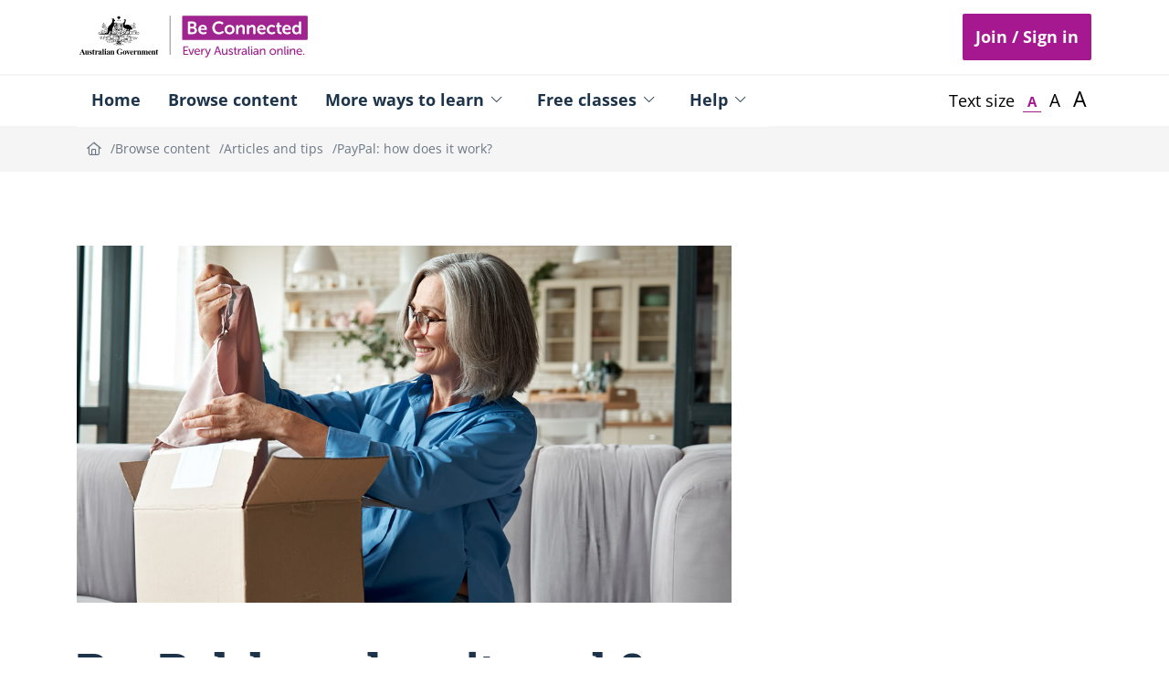

--- FILE ---
content_type: text/html; charset=utf-8
request_url: https://beconnected.esafety.gov.au/quick-reads/paypal-how-does-it-work
body_size: 84048
content:
<!DOCTYPE html>

<html  dir="ltr" lang="en" xml:lang="en">

<head>
    <!-- Snippet to segment users -->
    <script>
        dataLayer = [{'userID': '1'}];
    </script>

    <!-- Google Tag Manager -->
<script>(function(w,d,s,l,i){w[l]=w[l]||[];w[l].push({'gtm.start':new Date().getTime(),event:'gtm.js'});var f=d.getElementsByTagName(s)[0], j=d.createElement(s),dl=l!='dataLayer'?'&l='+l:'';j.async=true;j.src='https://www.googletagmanager.com/gtm.js?id='+i+dl;f.parentNode.insertBefore(j,f); })(window,document,'script','dataLayer','GTM-TX486ZJ');</script>
<!-- End Google Tag Manager -->
    <title>PayPal: how does it work?  | Cyber safety tips | Be Connected </title>
    <link rel="shortcut icon" href="https://beconnected.esafety.gov.au/theme/image.php/esafetyseniors/theme/1762889627/favicon" />
    <meta name="description" content="PayPal is one of the safest ways you can pay for things online. Find out all you need to know about it here in our guide." /><meta property="og:type" content="article" /><meta property="og:title" content="PayPal: how does it work?" /><meta property="og:description" content="PayPal is one of the safest ways you can pay for things online. Find out all you need to know about it here in our guide." /><meta property="og:url" content="https://beconnected.esafety.gov.au/topic-library/articles-and-tips/paypal-how-does-it-work" /><meta property="og:image" content="https://beconnected.esafety.gov.au/theme/esafetyseniors/pix/BC-OpenGraph-image.jpg" /><script type="application/ld+json">{
    "@context": "https://schema.org",
    "@type": "NewsArticle",
    "mainEntityOfPage": {
        "@type": "WebPage",
        "@id": "https://beconnected.esafety.gov.au/topic-library/articles-and-tips/paypal-how-does-it-work"
    },
    "headline": "PayPal: how does it work?",
    "description": "PayPal is one of the safest ways you can pay for things online. Find out all you need to know about it here in our guide.",
    "datePublished": "2023-10-12T11:58:48+11:00",
    "dateModified": "2023-10-12T11:58:48+11:00",
    "publisher": {
        "@type": "Organization",
        "name": "Be Connected - eSafety Commissioner",
        "logo": {
            "@type": "ImageObject",
            "url": "https://beconnected.esafety.gov.au/theme/image.php/esafetyseniors/totara_core/1700733328/logo",
            "width": 324,
            "height": 65
        }
    },
    "inLanguage": "en"
}</script>
<link rel="canonical" href="https://beconnected.esafety.gov.au/topic-library/articles-and-tips/paypal-how-does-it-work" />
<meta http-equiv="Content-Type" content="text/html; charset=utf-8" />
<meta name="referrer" content="strict-origin-when-cross-origin">
<meta name="keywords" content="Totara, PayPal: how does it work?  | Cyber safety tips | Be Connected " />
<link rel="stylesheet" type="text/css" href="https://beconnected.esafety.gov.au/theme/yui_combo.php?rollup/3.17.2/yui-moodlesimple-min.css" /><script id="firstthemesheet" type="text/css">/** Required in order to fix style inclusion problems in IE with YUI **/</script><link rel="stylesheet" type="text/css" href="https://beconnected.esafety.gov.au/theme/styles.php/esafetyseniors/1762889627/all/notenant" onerror="(loadErrors=window.loadErrors||[]).push(event)" />
<link rel="stylesheet" type="text/css" href="https://beconnected.esafety.gov.au/totara/tui/styles.php/esafetyseniors/1762889627/p/ltr/tui/notenant" onerror="(loadErrors=window.loadErrors||[]).push(event)" />
<link rel="stylesheet" type="text/css" href="https://beconnected.esafety.gov.au/totara/tui/styles.php/esafetyseniors/1762889627/p/ltr/theme_esafetyseniors/notenant" onerror="(loadErrors=window.loadErrors||[]).push(event)" />
<script type="text/javascript">
//<![CDATA[
var M = {}; M.yui = {};
M.pageloadstarttime = new Date();
M.cfg = {"wwwroot":"https:\/\/beconnected.esafety.gov.au","sesskey":"28VRtROYmo","loadingicon":"https:\/\/beconnected.esafety.gov.au\/theme\/image.php\/esafetyseniors\/core\/1762889627\/i\/loading_small","themerev":"1762889627","slasharguments":1,"theme":"esafetyseniors","jsrev":"1762889627","admin":"admin","svgicons":true,"usertimezone":"Australia\/Sydney","contextid":82930,"currentlanguage":"en"};JS_ENV = "production";_pageConfig = {"wwwroot":"https:\/\/beconnected.esafety.gov.au","sesskey":"28VRtROYmo","rev":{"js":1762889627,"theme":1762889627},"theme":{"name":"esafetyseniors"},"timezone":{"user":"Australia\/Sydney","server":"Australia\/Sydney"},"context":{"id":82930},"locale":{"language":"en","debugstringids":"0"},"pageurl":""};window.getPageConfig = function() { return window._pageConfig; };var yui1ConfigFn = function(me) {if(/-skin|reset|fonts|grids|base/.test(me.name)){me.type='css';me.path=me.path.replace(/\.js/,'.css');me.path=me.path.replace(/\/yui2-skin/,'/assets/skins/sam/yui2-skin')}};
var yui2ConfigFn = function(me) {var parts=me.name.replace(/^moodle-/,'').split('-'),component=parts.shift(),module=parts[0],min='-min';if(/-(skin|core)$/.test(me.name)){parts.pop();me.type='css';min=''}
if(module){var filename=parts.join('-');me.path=component+'/'+module+'/'+filename+min+'.'+me.type}else{me.path=component+'/'+component+'.'+me.type}};
YUI_config = {"debug":false,"base":"https:\/\/beconnected.esafety.gov.au\/lib\/yuilib\/3.17.2\/","comboBase":"https:\/\/beconnected.esafety.gov.au\/theme\/yui_combo.php?","combine":true,"filter":null,"insertBefore":"firstthemesheet","groups":{"yui-patched":{"combine":true,"root":"3.17.2_2\/","patterns":{"dom-core":{"group":"yui-patched"}},"modules":{"dom-core":[]}},"yui2":{"base":"https:\/\/beconnected.esafety.gov.au\/lib\/yuilib\/2in3\/2.9.0\/build\/","comboBase":"https:\/\/beconnected.esafety.gov.au\/theme\/yui_combo.php?","combine":true,"ext":false,"root":"2in3\/2.9.0\/build\/","patterns":{"yui2-":{"group":"yui2","configFn":yui1ConfigFn}}},"moodle":{"name":"moodle","base":"https:\/\/beconnected.esafety.gov.au\/theme\/yui_combo.php?m\/1762889627\/","combine":true,"comboBase":"https:\/\/beconnected.esafety.gov.au\/theme\/yui_combo.php?","ext":false,"root":"m\/1762889627\/","patterns":{"moodle-":{"group":"moodle","configFn":yui2ConfigFn}},"filter":null,"modules":{"moodle-core-blocks":{"requires":["base","node","io","dom","dd","dd-scroll","moodle-core-dragdrop","moodle-core-notification"]},"moodle-core-formautosubmit":{"requires":["base","event-key"]},"moodle-core-event":{"requires":["event-custom"]},"moodle-core-jquerybehat":{"requires":[]},"moodle-core-languninstallconfirm":{"requires":["base","node","moodle-core-notification-confirm","moodle-core-notification-alert"]},"moodle-core-lockscroll":{"requires":["plugin","base-build"]},"moodle-core-formchangechecker":{"requires":["base","event-focus","moodle-core-event"]},"moodle-core-tooltip":{"requires":["base","node","io-base","moodle-core-notification-dialogue","json-parse","widget-position","widget-position-align","event-outside","cache-base"]},"moodle-core-notification":{"requires":["moodle-core-notification-dialogue","moodle-core-notification-alert","moodle-core-notification-confirm","moodle-core-notification-exception","moodle-core-notification-ajaxexception"]},"moodle-core-notification-dialogue":{"requires":["base","node","panel","escape","event-key","dd-plugin","moodle-core-widget-focusafterclose","moodle-core-lockscroll"]},"moodle-core-notification-alert":{"requires":["moodle-core-notification-dialogue"]},"moodle-core-notification-confirm":{"requires":["moodle-core-notification-dialogue"]},"moodle-core-notification-exception":{"requires":["moodle-core-notification-dialogue"]},"moodle-core-notification-ajaxexception":{"requires":["moodle-core-notification-dialogue"]},"moodle-core-dragdrop":{"requires":["base","node","io","dom","dd","event-key","event-focus","moodle-core-notification"]},"moodle-core-handlebars":{"condition":{"trigger":"handlebars","when":"after"}},"moodle-core-chooserdialogue":{"requires":["base","panel","moodle-core-notification"]},"moodle-core-actionmenu":{"requires":["base","event","node-event-simulate"]},"moodle-core-popuphelp":{"requires":["moodle-core-tooltip"]},"moodle-core-dock":{"requires":["base","node","event-custom","event-mouseenter","event-resize","escape","moodle-core-dock-loader","moodle-core-event"]},"moodle-core-dock-loader":{"requires":["escape"]},"moodle-core-checknet":{"requires":["base-base","moodle-core-notification-alert","io-base"]},"moodle-core-jqueryajaxhandler":{"requires":["base"]},"moodle-core_availability-form":{"requires":["base","node","event","event-delegate","panel","moodle-core-notification-dialogue","json"]},"moodle-backup-backupselectall":{"requires":["node","event","node-event-simulate","anim"]},"moodle-backup-confirmcancel":{"requires":["node","node-event-simulate","moodle-core-notification-confirm"]},"moodle-course-util":{"requires":["node"],"use":["moodle-course-util-base"],"submodules":{"moodle-course-util-base":{},"moodle-course-util-section":{"requires":["node","moodle-course-util-base"]},"moodle-course-util-cm":{"requires":["node","moodle-course-util-base"]}}},"moodle-course-management":{"requires":["base","node","io-base","moodle-core-notification-exception","json-parse","dd-constrain","dd-proxy","dd-drop","dd-delegate","node-event-delegate"]},"moodle-course-categoryexpander":{"requires":["node","event-key"]},"moodle-course-dragdrop":{"requires":["base","node","io","dom","dd","dd-scroll","moodle-core-dragdrop","moodle-core-notification","moodle-course-coursebase","moodle-course-util"]},"moodle-course-formatchooser":{"requires":["base","node","node-event-simulate"]},"moodle-course-modchooser":{"requires":["moodle-core-chooserdialogue","moodle-course-coursebase"]},"moodle-course-toolboxes":{"requires":["node","base","event-key","node","io","moodle-course-coursebase","moodle-course-util"]},"moodle-form-shortforms":{"requires":["node","base","selector-css3","moodle-core-event"]},"moodle-form-dateselector":{"requires":["base","node","overlay","calendar"]},"moodle-form-showadvanced":{"requires":["node","base","selector-css3"]},"moodle-form-passwordunmask":{"requires":[]},"moodle-question-qbankmanager":{"requires":["node","selector-css3"]},"moodle-question-searchform":{"requires":["base","node"]},"moodle-question-chooser":{"requires":["moodle-core-chooserdialogue"]},"moodle-question-preview":{"requires":["base","dom","event-delegate","event-key","core_question_engine"]},"moodle-availability_audience-form":{"requires":["base","node","event","moodle-core_availability-form"]},"moodle-availability_completion-form":{"requires":["base","node","event","moodle-core_availability-form"]},"moodle-availability_date-form":{"requires":["base","node","event","io","moodle-core_availability-form"]},"moodle-availability_grade-form":{"requires":["base","node","event","moodle-core_availability-form"]},"moodle-availability_group-form":{"requires":["base","node","event","moodle-core_availability-form"]},"moodle-availability_grouping-form":{"requires":["base","node","event","moodle-core_availability-form"]},"moodle-availability_hierarchy_organisation-form":{"requires":["base","node","event","moodle-core_availability-form"]},"moodle-availability_hierarchy_position-form":{"requires":["base","node","event","moodle-core_availability-form"]},"moodle-availability_language-form":{"requires":["base","node","event","moodle-core_availability-form"]},"moodle-availability_profile-form":{"requires":["base","node","event","moodle-core_availability-form"]},"moodle-availability_time_since_completion-form":{"requires":["base","node","event","moodle-core_availability-form"]},"moodle-qtype_ddimageortext-form":{"requires":["moodle-qtype_ddimageortext-dd","form_filepicker"]},"moodle-qtype_ddimageortext-dd":{"requires":["node","dd","dd-drop","dd-constrain"]},"moodle-qtype_ddmarker-dd":{"requires":["node","event-resize","dd","dd-drop","dd-constrain","graphics"]},"moodle-qtype_ddmarker-form":{"requires":["moodle-qtype_ddmarker-dd","form_filepicker","graphics","escape"]},"moodle-qtype_ddwtos-dd":{"requires":["node","dd","dd-drop","dd-constrain"]},"moodle-mod_assign-history":{"requires":["node","transition"]},"moodle-mod_attendance-groupfilter":{"requires":["base","node"]},"moodle-mod_bigbluebuttonbn-broker":{"requires":["base","node","datasource-get","datasource-jsonschema","datasource-polling","moodle-core-notification"]},"moodle-mod_bigbluebuttonbn-rooms":{"requires":["base","node","datasource-get","datasource-jsonschema","datasource-polling","moodle-core-notification"]},"moodle-mod_bigbluebuttonbn-imports":{"requires":["base","node"]},"moodle-mod_bigbluebuttonbn-modform":{"requires":["base","node"]},"moodle-mod_bigbluebuttonbn-recordings":{"requires":["base","node","datasource-get","datasource-jsonschema","datasource-polling","moodle-core-notification"]},"moodle-mod_checklist-linkselect":{"requires":["node","event-valuechange"]},"moodle-mod_facetoface-signupform":{"requires":["base","node","io-base","moodle-core-notification-dialogue","moodle-core-notification-alert"]},"moodle-mod_forum-subscriptiontoggle":{"requires":["base-base","io-base"]},"moodle-mod_quiz-util":{"requires":["node","moodle-core-actionmenu"],"use":["moodle-mod_quiz-util-base"],"submodules":{"moodle-mod_quiz-util-base":{},"moodle-mod_quiz-util-slot":{"requires":["node","moodle-mod_quiz-util-base"]},"moodle-mod_quiz-util-page":{"requires":["node","moodle-mod_quiz-util-base"]}}},"moodle-mod_quiz-autosave":{"requires":["base","node","event","event-valuechange","node-event-delegate","io-form"]},"moodle-mod_quiz-quizquestionbank":{"requires":["base","event","node","io","io-form","yui-later","moodle-question-qbankmanager","moodle-core-notification-dialogue"]},"moodle-mod_quiz-randomquestion":{"requires":["base","event","node","io","moodle-core-notification-dialogue"]},"moodle-mod_quiz-quizbase":{"requires":["base","node"]},"moodle-mod_quiz-dragdrop":{"requires":["base","node","io","dom","dd","dd-scroll","moodle-core-dragdrop","moodle-core-notification","moodle-mod_quiz-quizbase","moodle-mod_quiz-util-base","moodle-mod_quiz-util-page","moodle-mod_quiz-util-slot","moodle-course-util"]},"moodle-mod_quiz-modform":{"requires":["base","node","event"]},"moodle-mod_quiz-questionchooser":{"requires":["moodle-core-chooserdialogue","moodle-mod_quiz-util","querystring-parse"]},"moodle-mod_quiz-repaginate":{"requires":["base","event","node","io","moodle-core-notification-dialogue"]},"moodle-mod_quiz-toolboxes":{"requires":["base","node","event","event-key","io","moodle-mod_quiz-quizbase","moodle-mod_quiz-util-slot","moodle-core-notification-ajaxexception"]},"moodle-block_xp-rulepicker":{"requires":["base","node","handlebars","moodle-core-notification-dialogue"]},"moodle-block_xp-notification":{"requires":["base","node","handlebars","button-plugin","moodle-core-notification-dialogue"]},"moodle-block_xp-filters":{"requires":["base","node","moodle-core-dragdrop","moodle-core-notification-confirm","moodle-block_xp-rulepicker"]},"moodle-filter_glossary-autolinker":{"requires":["base","node","io-base","json-parse","event-delegate","overlay","moodle-core-event","moodle-core-notification-alert","moodle-core-notification-exception","moodle-core-notification-ajaxexception"]},"moodle-filter_mathjaxloader-loader":{"requires":["moodle-core-event"]},"moodle-editor_atto-editor":{"requires":["node","transition","io","overlay","escape","event","event-simulate","event-custom","node-event-html5","node-event-simulate","yui-throttle","moodle-core-notification-dialogue","moodle-core-notification-confirm","moodle-editor_atto-rangy","moodle-editor_atto-dompurify","handlebars","timers","querystring-stringify"]},"moodle-editor_atto-plugin":{"requires":["node","base","escape","event","event-outside","handlebars","event-custom","timers","moodle-editor_atto-menu"]},"moodle-editor_atto-menu":{"requires":["moodle-core-notification-dialogue","node","event","event-custom"]},"moodle-editor_atto-rangy":{"requires":[]},"moodle-report_eventlist-eventfilter":{"requires":["base","event","node","node-event-delegate","datatable","autocomplete","autocomplete-filters"]},"moodle-gradereport_grader-gradereporttable":{"requires":["base","node","event","handlebars","overlay","event-hover"]},"moodle-gradereport_history-userselector":{"requires":["escape","event-delegate","event-key","handlebars","io-base","json-parse","moodle-core-notification-dialogue"]},"moodle-totara_program-categoryexpander":{"requires":["node","event-key"]},"moodle-totara_reportbuilder-graphicalreporting":{"requires":[]},"moodle-tool_capability-search":{"requires":["base","node"]},"moodle-tool_monitor-dropdown":{"requires":["base","event","node"]},"moodle-assignfeedback_editpdf-editor":{"requires":["base","event","node","io","graphics","json","event-move","event-resize","transition","querystring-stringify-simple","moodle-core-notification-dialog","moodle-core-notification-exception","moodle-core-notification-ajaxexception"]},"moodle-atto_accessibilitychecker-button":{"requires":["color-base","moodle-editor_atto-plugin"]},"moodle-atto_accessibilityhelper-button":{"requires":["moodle-editor_atto-plugin"]},"moodle-atto_align-button":{"requires":["moodle-editor_atto-plugin"]},"moodle-atto_bold-button":{"requires":["moodle-editor_atto-plugin"]},"moodle-atto_charmap-button":{"requires":["moodle-editor_atto-plugin"]},"moodle-atto_clear-button":{"requires":["moodle-editor_atto-plugin"]},"moodle-atto_collapse-button":{"requires":["moodle-editor_atto-plugin"]},"moodle-atto_emoticon-button":{"requires":["moodle-editor_atto-plugin"]},"moodle-atto_equation-button":{"requires":["moodle-editor_atto-plugin","moodle-core-event","io","event-valuechange","tabview","array-extras"]},"moodle-atto_html-button":{"requires":["moodle-editor_atto-plugin","event-valuechange"]},"moodle-atto_image-button":{"requires":["moodle-editor_atto-plugin"]},"moodle-atto_indent-button":{"requires":["moodle-editor_atto-plugin"]},"moodle-atto_italic-button":{"requires":["moodle-editor_atto-plugin"]},"moodle-atto_link-button":{"requires":["moodle-editor_atto-plugin"]},"moodle-atto_managefiles-usedfiles":{"requires":["node","escape"]},"moodle-atto_managefiles-button":{"requires":["moodle-editor_atto-plugin"]},"moodle-atto_media-button":{"requires":["moodle-editor_atto-plugin","moodle-form-shortforms"]},"moodle-atto_noautolink-button":{"requires":["moodle-editor_atto-plugin"]},"moodle-atto_orderedlist-button":{"requires":["moodle-editor_atto-plugin"]},"moodle-atto_rtl-button":{"requires":["moodle-editor_atto-plugin"]},"moodle-atto_strike-button":{"requires":["moodle-editor_atto-plugin"]},"moodle-atto_subscript-button":{"requires":["moodle-editor_atto-plugin"]},"moodle-atto_superscript-button":{"requires":["moodle-editor_atto-plugin"]},"moodle-atto_table-button":{"requires":["moodle-editor_atto-plugin","moodle-editor_atto-menu","event","event-valuechange"]},"moodle-atto_teamsmeeting-button":{"requires":["moodle-editor_atto-plugin"]},"moodle-atto_title-button":{"requires":["moodle-editor_atto-plugin"]},"moodle-atto_underline-button":{"requires":["moodle-editor_atto-plugin"]},"moodle-atto_undo-button":{"requires":["moodle-editor_atto-plugin"]},"moodle-atto_unorderedlist-button":{"requires":["moodle-editor_atto-plugin"]}}},"gallery":{"name":"gallery","base":"https:\/\/beconnected.esafety.gov.au\/lib\/yuilib\/gallery\/","combine":true,"comboBase":"https:\/\/beconnected.esafety.gov.au\/theme\/yui_combo.php?","ext":false,"root":"gallery\/1762889627\/","patterns":{"gallery-":{"group":"gallery"}}}},"modules":{"core_filepicker":{"name":"core_filepicker","fullpath":"https:\/\/beconnected.esafety.gov.au\/lib\/javascript.php\/1762889627\/repository\/filepicker.js","requires":["base","node","node-event-simulate","json","async-queue","io-base","io-upload-iframe","io-form","yui2-treeview","panel","cookie","datatable","datatable-sort","resize-plugin","dd-plugin","escape","moodle-core_filepicker","moodle-core-notification-dialogue"]},"core_comment":{"name":"core_comment","fullpath":"https:\/\/beconnected.esafety.gov.au\/lib\/javascript.php\/1762889627\/comment\/comment.js","requires":["base","io-base","node","json","yui2-animation","overlay","escape"]},"core_dndupload":{"name":"core_dndupload","fullpath":"https:\/\/beconnected.esafety.gov.au\/lib\/javascript.php\/1762889627\/lib\/form\/dndupload.js","requires":["node","event","json","core_filepicker"]},"mathjax":{"name":"mathjax","fullpath":"https:\/\/cdn.jsdelivr.net\/npm\/mathjax@2.7.8\/MathJax.js?delayStartupUntil=configured"},"core_completion":{"name":"core_completion","fullpath":"https:\/\/beconnected.esafety.gov.au\/lib\/javascript.php\/1762889627\/course\/completion.js","requires":["node","node-event-simulate"]}}};
M.yui.loader = {modules: {}};
window.addEventListener('DOMContentLoaded',function(){function s(){s=function(){},alert("A network error occurred while loading the page. Please refresh the page and try again.")};window.loadErrors&&loadErrors.length&&s(),loadErrors={push:s}});

//]]>
</script>



<!-- Matomo -->
<script>
  var _paq = window._paq = window._paq || [];
  /* tracker methods like "setCustomDimension" should be called before "trackPageView" */
  _paq.push(['trackPageView']);
  _paq.push(['enableLinkTracking']);
  (function() {
    var u="https://analytics.androgogic.com.au/";
    _paq.push(['setTrackerUrl', u+'matomo.php']);
    _paq.push(['setSiteId', '47']);
    var d=document, g=d.createElement('script'), s=d.getElementsByTagName('script')[0];
    g.async=true; g.src=u+'matomo.js'; s.parentNode.insertBefore(g,s);
  })();
</script>
<!-- End Matomo Code -->
    <meta name="viewport" content="width=device-width, initial-scale=1.0, minimal-ui">

    <!-- Splide -->
    <script src="https://beconnected.esafety.gov.au/theme/esafetyseniors/plugins/splide/js/splide.min.js"></script>
    <script src="https://beconnected.esafety.gov.au/theme/esafetyseniors/plugins/splide/js/splide-extension-grid.min.js"></script>
    <link href="https://beconnected.esafety.gov.au/theme/esafetyseniors/plugins/splide/css/splide.min.css" rel="stylesheet">

    <!-- FontAwesome 6 -->
    <link href="https://beconnected.esafety.gov.au/theme/androventura/assets/fontawesome6/css/all.css" rel="stylesheet">

    <!-- Inline Style -->
    <style>
        
                    .container-fluid {
                max-width: 1280px;
            }
        
        #iFrameResizer0 {
            width: 100%;
            height: 100vh;
        }
    </style>
</head>

<body  id="page-course-view-topics" class=" notloggedin format-topics  path-course path-course-view chrome dir-ltr lang-en yui-skin-sam yui3-skin-sam beconnected-esafety-gov-au pagelayout-course course-401 context-82930 category-42 legacy has-region-fullwidth empty-region-fullwidth has-region-full-1col-top empty-region-full-1col-top has-region-full-1col-bottom empty-region-full-1col-bottom has-region-top empty-region-top has-region-main empty-region-main has-region-bottom empty-region-bottom has-region-side-pre empty-region-side-pre has-region-side-post empty-region-side-post content-only">
<noscript><iframe src="https://www.googletagmanager.com/ns.html?id=GTM-TX486ZJ" height="0" width="0" style="display:none;visibility:hidden"></iframe></noscript><div class="skiplinks">
    <a href="#maincontent" class="skip">Skip to main content</a>
</div><script type="text/javascript" src="https://beconnected.esafety.gov.au/theme/yui_combo.php?rollup/3.17.2_2/yui-moodlesimple-min.js"></script><script src="https://beconnected.esafety.gov.au/theme/jquery.php/core/jquery-3.6.0.min.js" onerror="(loadErrors=window.loadErrors||[]).push(event)"></script>
<script src="https://beconnected.esafety.gov.au/theme/jquery.php/core/jquery-migrate-3.0.0.min.js" onerror="(loadErrors=window.loadErrors||[]).push(event)"></script>
<script src="https://beconnected.esafety.gov.au/lib/javascript.php/1762889627/lib/javascript_polyfill/build/esnext_features.bundle.min.js" onerror="(loadErrors=window.loadErrors||[]).push(event)"></script>
<script src="https://beconnected.esafety.gov.au/lib/javascript.php/1762889627/lib/javascript-static.js" onerror="(loadErrors=window.loadErrors||[]).push(event)"></script>
<script type="text/javascript">
//<![CDATA[
document.body.className += ' jsenabled';
//]]>
</script>


<!-- Announcement if exists -->

<!-- Main navigation -->
<div class="totaraNav">
        
        
        <nav class="totaraNav_prim" aria-label="Primary navigation">
            <div class="container-fluid totaraNav_prim--container">
        
        
                
<div class="masthead_logo">
    <div class="masthead_logo--header">
        <a class="masthead_logo--header_link" href="https://beconnected.esafety.gov.au/">
            <img class="masthead_logo--header_img hidemobile" src="https://beconnected.esafety.gov.au/theme/image.php/esafetyseniors/totara_core/1762889627/logo" alt="Be Connected home page" />
            <img class="masthead_logo--header_img showmobile" src="https://beconnected.esafety.gov.au//theme/esafetyseniors/pix/logo_mobile.svg" alt="Be Connected home page" />
            <span class="sr-only">Be Connected - Logo</span>
        </a>
    </div>
</div>

        
                <div class="usermenu-desktop">
                    
<div class="usermenu"><span class="login"><a href="https://beconnected.esafety.gov.au/login/index.php" class="c-cta c-cta--primary">Join / Sign in</a></span></div>
                </div>
                <div class="totaraNav_prim--toggleNav">
    <a href="#" class="totaraNav_prim--toggleNav_target" data-tw-totaraNav-toggle="" role="button" aria-expanded="false" alt="Menu">
        <span aria-hidden="true" data-flex-icon="bars"
      class="flex-icon ft-fw ft tfont-var-list totaraNav--icon_burger"
       title="Toggle navigation"></span><span class="sr-only">Toggle navigation</span>
    </a>
</div>
        
        
                
            </div>
        </nav>
        
        <div class="totaraNav_bottom menu">
            <div class="container-fluid">
                <ul class="totaraNav_prim--list totaraNav_prim--list_hideMobile" role="menubar" data-tw-totaraNav-list="">
                    <li class="totaraNav_prim--list_item" role="presentation">
                        <a href="#" class="totaraNav_prim--list_close" data-tw-totaranav-list-close="">
                            <span aria-hidden="true" data-flex-icon="close"
      class="flex-icon ft-fw ft tfont-var-x totaraNav--icon_close_menu"
       title="Close"></span><span class="sr-only">Close</span>
                        </a>
                    </li><li id="totaramenuitem1"
                        class="totaraNav_prim--list_item
                        
                        
                        "
                         data-tw-totaraNav-item=""
                        data-tw-totaraNav-topLevelItem=""
                        
                        role="presentation">
                        <a class="totaraNav_prim--list_item_link" 
                             href="https://beconnected.esafety.gov.au/index.php?redirect=0"
                            
                            role="menuitem">
                            <div class="totaraNav--expand_indent" ></div><div class="totaraNav_prim--list_item_label">
                                Home
                                
                            </div>
                        </a>
                    </li><li id="totaramenuitem20"
                        class="totaraNav_prim--list_item
                        
                        
                        "
                         data-tw-totaraNav-item=""
                        data-tw-totaraNav-topLevelItem=""
                        
                        role="presentation">
                        <a class="totaraNav_prim--list_item_link" 
                             href="https://beconnected.esafety.gov.au/topic-library"
                            
                            role="menuitem">
                            <div class="totaraNav--expand_indent" ></div><div class="totaraNav_prim--list_item_label">
                                Browse content
                                
                            </div>
                        </a>
                    </li><li id="totaramenuitem108"
                        class="totaraNav_prim--list_item
                         totaraNav_prim--list_item_hasChildren
                        
                        "
                         data-tw-totaraNav-item=""
                        data-tw-totaraNav-topLevelItem=""
                         data-tw-totaraNav-hasChildren=""
                        role="presentation">
                        <a class="totaraNav_prim--list_item_link" 
                            
                             href="#" aria-haspopup="true" aria-expanded="false"
                            role="menuitem">
                            <div class="totaraNav--expand_indent" data-tw-totaraNav-chevron=""></div><div class="totaraNav_prim--list_item_label">
                                More ways to learn
                                
                            </div>
                        </a>
                            
                            
                            <ul class="navExpand--list navExpand--listSecond" data-tw-navExpand-list="true">
                                    <li id="totaramenuitem109"
                                        class="navExpand--list_item
                                        
                                        "
                                        
                                         data-tw-totaraNav-item="true">
                                        <a class="navExpand--list_item_link" target="" href="https://beconnected.esafety.gov.au/articles-and-tips" data-tw-navExpand-listLink="true"
                                            >
                                            <div class="totaraNav--expand_indent" ></div>
                                            <div class="navExpand--list_item_label">
                                                Articles and tips
                                                
                                            </div>
                                        </a>
                            
                            
                                    </li>
                                    <li id="totaramenuitem110"
                                        class="navExpand--list_item
                                        
                                        "
                                        
                                         data-tw-totaraNav-item="true">
                                        <a class="navExpand--list_item_link" target="" href="https://beconnected.esafety.gov.au/podcast" data-tw-navExpand-listLink="true"
                                            >
                                            <div class="totaraNav--expand_indent" ></div>
                                            <div class="navExpand--list_item_label">
                                                Podcast
                                                
                                            </div>
                                        </a>
                            
                            
                                    </li>
                                    <li id="totaramenuitem111"
                                        class="navExpand--list_item
                                        
                                        "
                                        
                                         data-tw-totaraNav-item="true">
                                        <a class="navExpand--list_item_link" target="" href="https://beconnected.esafety.gov.au/newsletter" data-tw-navExpand-listLink="true"
                                            >
                                            <div class="totaraNav--expand_indent" ></div>
                                            <div class="navExpand--list_item_label">
                                                Email newsletter
                                                
                                            </div>
                                        </a>
                            
                            
                                    </li>
                            </ul>
                    </li><li id="totaramenuitem113"
                        class="totaraNav_prim--list_item
                         totaraNav_prim--list_item_hasChildren
                        
                        "
                         data-tw-totaraNav-item=""
                        data-tw-totaraNav-topLevelItem=""
                         data-tw-totaraNav-hasChildren=""
                        role="presentation">
                        <a class="totaraNav_prim--list_item_link" 
                            
                             href="#" aria-haspopup="true" aria-expanded="false"
                            role="menuitem">
                            <div class="totaraNav--expand_indent" data-tw-totaraNav-chevron=""></div><div class="totaraNav_prim--list_item_label">
                                Free classes
                                
                            </div>
                        </a>
                            
                            
                            <ul class="navExpand--list navExpand--listSecond" data-tw-navExpand-list="true">
                                    <li id="totaramenuitem114"
                                        class="navExpand--list_item
                                        
                                        "
                                        
                                         data-tw-totaraNav-item="true">
                                        <a class="navExpand--list_item_link" target="" href="https://beconnected.esafety.gov.au/computer-classes-near-you" data-tw-navExpand-listLink="true"
                                            >
                                            <div class="totaraNav--expand_indent" ></div>
                                            <div class="navExpand--list_item_label">
                                                Computer classes near you
                                                
                                            </div>
                                        </a>
                            
                            
                                    </li>
                                    <li id="totaramenuitem115"
                                        class="navExpand--list_item
                                        
                                        "
                                        
                                         data-tw-totaraNav-item="true">
                                        <a class="navExpand--list_item_link" target="" href="https://beconnected.esafety.gov.au/online-safety-presentations" data-tw-navExpand-listLink="true"
                                            >
                                            <div class="totaraNav--expand_indent" ></div>
                                            <div class="navExpand--list_item_label">
                                                Online safety presentations
                                                
                                            </div>
                                        </a>
                            
                            
                                    </li>
                            </ul>
                    </li><li id="totaramenuitem116"
                        class="totaraNav_prim--list_item
                         totaraNav_prim--list_item_hasChildren
                        
                        "
                         data-tw-totaraNav-item=""
                        data-tw-totaraNav-topLevelItem=""
                         data-tw-totaraNav-hasChildren=""
                        role="presentation">
                        <a class="totaraNav_prim--list_item_link" 
                            
                             href="#" aria-haspopup="true" aria-expanded="false"
                            role="menuitem">
                            <div class="totaraNav--expand_indent" data-tw-totaraNav-chevron=""></div><div class="totaraNav_prim--list_item_label">
                                Help
                                
                            </div>
                        </a>
                            
                            
                            <ul class="navExpand--list navExpand--listSecond" data-tw-navExpand-list="true">
                                    <li id="totaramenuitem117"
                                        class="navExpand--list_item
                                        
                                        "
                                        
                                         data-tw-totaraNav-item="true">
                                        <a class="navExpand--list_item_link" target="" href="https://beconnected.esafety.gov.au/faq" data-tw-navExpand-listLink="true"
                                            >
                                            <div class="totaraNav--expand_indent" ></div>
                                            <div class="navExpand--list_item_label">
                                                Frequently asked questions
                                                
                                            </div>
                                        </a>
                            
                            
                                    </li>
                                    <li id="totaramenuitem118"
                                        class="navExpand--list_item
                                        
                                        "
                                        
                                         data-tw-totaraNav-item="true">
                                        <a class="navExpand--list_item_link" target="" href="https://beconnected.esafety.gov.au/glossary" data-tw-navExpand-listLink="true"
                                            >
                                            <div class="totaraNav--expand_indent" ></div>
                                            <div class="navExpand--list_item_label">
                                                Glossary of tech terms
                                                
                                            </div>
                                        </a>
                            
                            
                                    </li>
                                    <li id="totaramenuitem132"
                                        class="navExpand--list_item
                                        
                                        "
                                        
                                         data-tw-totaraNav-item="true">
                                        <a class="navExpand--list_item_link" target="" href="https://beconnected.esafety.gov.au/topic-library/articles-and-tips/icon-glossary" data-tw-navExpand-listLink="true"
                                            >
                                            <div class="totaraNav--expand_indent" ></div>
                                            <div class="navExpand--list_item_label">
                                                Icon glossary
                                                
                                            </div>
                                        </a>
                            
                            
                                    </li>
                                    <li id="totaramenuitem119"
                                        class="navExpand--list_item
                                        
                                        "
                                        
                                         data-tw-totaraNav-item="true">
                                        <a class="navExpand--list_item_link" target="" href="https://beconnected.esafety.gov.au/help-others" data-tw-navExpand-listLink="true"
                                            >
                                            <div class="totaraNav--expand_indent" ></div>
                                            <div class="navExpand--list_item_label">
                                                Help others
                                                
                                            </div>
                                        </a>
                            
                            
                                    </li>
                                    <li id="totaramenuitem120"
                                        class="navExpand--list_item
                                        
                                        "
                                        
                                         data-tw-totaraNav-item="true">
                                        <a class="navExpand--list_item_link" target="" href="https://beconnected.esafety.gov.au/contact-us" data-tw-navExpand-listLink="true"
                                            >
                                            <div class="totaraNav--expand_indent" ></div>
                                            <div class="navExpand--list_item_label">
                                                Contact us
                                                
                                            </div>
                                        </a>
                            
                            
                                    </li>
                            </ul>
                    </li>
                
                  <div class="usermenu-mobile">
                    
<div class="usermenu"><span class="login"><a href="https://beconnected.esafety.gov.au/login/index.php" class="c-cta c-cta--primary">Join / Sign in</a></span></div>
                  </div>
                
                
                  <li class="gethelp-mobile-wrapper">
                    <div class="gethelp-mobile showmobile">
                      <a href="/blocks/androgogic_support/index.php?tab=support_log_new&page_before_support=https://beconnected.esafety.gov.au/login/signup.php&tab=support_log_new">Get help</a>
                    </div>
                  </li>
                
                  <li class="signup-mobile-wrapper">
                    <div class="gethelp-mobile showmobile">
                      <a href="/login/index.php">Join / Sign in</a>
                    </div>
                  </li>
                </ul>
                
                <div class="totaraNav_prim--side">
                    
                
                
                    <div class="popover-region popover-region-textresizer hidemobile" id="nav-textresizer-popover-container" data-region="popover-region">
                        <div class="fontsize">
                            <div id="fontsize-controls">
                                <p class="noresize">Text size</p>
                                <a href="#" id="normal" class="selected" aria-label="Smallest text size">A</a>
                                <a href="#" id="increase-one" aria-label="Medium text size">A</a>
                                <a href="#" id="increase-two" aria-label="Largest text size">A</a>
                            </div>
                        </div>
                    </div>                      
                
                    
                
                    
                </div>            </div>
        </div>
        
</div>
<!-- Breadcrumb and edit buttons -->
<div class="totaraBreadcrumb">
    <div class="container-fluid totaraBreadcrumb--container">
        <div class="row">
            <div class="col-sm-12">
                <header id="page-header" class="clearfix"><div class="clearfix" id="page-navbar"><div class="breadcrumb-nav"><ol vocab="https://schema.org/" typeof="BreadcrumbList"><li class="breadcrumb-nav-home" itemprop="itemListElement" itemscope itemtype="https://schema.org/ListItem"><a itemprop="item" href="https://beconnected.esafety.gov.au/"><span itemprop="name">Home</span></a><meta itemprop="position" content="1" /></li><li class="breadcrumb-nav-topic-library" itemprop="itemListElement" itemscope itemtype="https://schema.org/ListItem"><a itemprop="item" href="https://beconnected.esafety.gov.au/topic-library"><span itemprop="name">Browse content</span></a><meta itemprop="position" content="2" /></li><li class="breadcrumb-nav-articles-and-tips" itemprop="itemListElement" itemscope itemtype="https://schema.org/ListItem"><a itemprop="item" href="https://beconnected.esafety.gov.au/topic-library/articles-and-tips"><span itemprop="name">Articles and tips</span></a><meta itemprop="position" content="3" /></li><li class="breadcrumb-nav-paypal-how-does-it-work" itemprop="itemListElement" itemscope itemtype="https://schema.org/ListItem"><a itemprop="item" href="https://beconnected.esafety.gov.au/topic-library/articles-and-tips/paypal-how-does-it-work"><span itemprop="name">PayPal: how does it work?</span></a><meta itemprop="position" content="4" /></li></ol></div><div class="breadcrumb-button"></div></div><div id="course-header"></div></header>                <div class="tool_usertours-resettourcontainer breadcrumb-usertour">
                    </div>
                </div>
            </div>
        </div>
    </div>
</div>


<!-- This is needed for esafety due to the old framework -->
<!-- End -->

<!-- Content -->
<div id="page" class="container-fluid">

    <div id="page-content">

                <div class="row">
            <div id="region-main" class="col-md-12">
                <span class="notifications" id="user-notifications"></span>                                <div role="main"><span id="maincontent"></span><form action="." method="get"><div><input type="hidden" id="completion_dynamic_change" name="completion_dynamic_change" value="0" /></div></form><div class="course-content"><div
  class="tw-containerCourse-enrolmentBanner alert alert-info alert-with-icon"
  data-core-autoinitialise="true"
  data-core-autoinitialise-amd="container_course/enrolment_banner"
  role="log"
>
  <div class="alert-icon">
    <span aria-hidden="true" data-flex-icon="core|notification-info"
      class="flex-icon ft-fw ft tfont-var-info_filled ft-size-200"
      ></span>
  </div>

  <div class="tw-containerCourse-enrolmentBanner__messageBox alert-message">
    <span>You are viewing as a ‘Guest’. Your progress will not be recorded.</span>
  </div>
</div><h2 class="accesshide">Topic outline</h2><ul class="topics" role="presentation"><li id="section-0" class="section main clearfix" data-open="true" data-course-id="401" data-section-id="1048" aria-label="General"><span class="hidden sectionname">General</span><div class="left side"><span aria-hidden="true" data-flex-icon="spacer" class="flex-icon ft-fw ft ft-spacer"></span></div><div class="right side"><span aria-hidden="true" data-flex-icon="spacer" class="flex-icon ft-fw ft ft-spacer"></span></div><div class="content"><h3 class="sectionname accesshide tw-formatTopics__topic_header"><span data-movetext="true">General</span></h3><div class="tw-formatTopics__topic_content"><div class="summary"></div><ul class="section img-text"><li class="activity label modtype_label " id="module-6613"><div><div class="mod-indent-outer"><div class="mod-indent"></div><div><div class="contentwithoutlink "><div class="no-overflow"><div class="no-overflow"><div class="c-blog-container">
    <div class="l-container--small">
        <img class="img-responsive" src="/pluginfile.php/82934/mod_resource/content/3/paypal.jpg" alt="Woman of retirement age opening a package and viewing clothing she has purchased from an online shop ">
        <div class="title">
            <h1> PayPal: how does it work? </h1>
        </div>
        <div class="c-blog-author">
            
            <div class="c-blog-author__details">

              
                August 17 2022 |
                <span class="c-activity__time">8 min read</span>
            </div>
        </div>
        <div class="description">
            <p>PayPal is a popular way to pay for things online for millions of Australians and people around the world. It’s widely accepted as a payment method across a range of websites, from online retailers like Myer and David Jones to travel and accommodation websites. Best of all, it’s secure and quick. </p>
			
			<p>With PayPal, you don’t need to enter your credit card details on every website you buy from. When you shop with an online store who accepts PayPal, you simply select it as your payment option and authorise the payment.       </p>
			
			<p> In this guide we explore some of the most asked questions about PayPal. Any instructions provided here are for accessing PayPal via your web browser, so they may differ slightly if you’re using the PayPal app.       </p>
			
           
            <p>In this article:  </p>
            <ul>
                <li>
                    <a href="#How does PayPal work?"> How does PayPal work?   </a>
                </li>
				 <li>
                    <a href="#Is PayPal safe?"> Is PayPal safe?  </a>
                </li>
				<li>
                    <a href="#What are the benefits of using PayPal? "> What are the benefits of using PayPal? </a>
                </li>

                <li>
                    <a href="#Is PayPal free?">Is PayPal free? </a>
                </li>
				<li>
                    <a href="#How do I set up a new PayPal account?">How do I set up a new PayPal account?  </a>
                </li>
				<li>
                    <a href="#How do I link a debit or credit card to my PayPal account?">How do I link a debit or credit card to my PayPal account?  </a>
                </li>
                <li>
                    <a href="#How do I link a bank account to my PayPal account?">How do I link a bank account to my PayPal account?   </a>
                </li>
                <li>
                    <a href="#How do I pay someone using PayPal?">How do I pay someone using PayPal?   </a>
                </li>
                <li>
                    <a href="#Where does the money go when someone sends you money via PayPal?">Where does the money go when someone sends you money via PayPal? </a>
                </li>
                <li>
                    <a href="#How do I transfer my PayPal balance into a bank account?">How do I transfer my PayPal balance into a bank account?  </a>
                </li>
                <li>
                    <a href="#Are there any fees for transferring my PayPal balance into a bank account?">Are there any fees for transferring my PayPal balance into a bank account?  </a>
                </li>
                <li>
                    <a href="#How do I delete a PayPal account?">How do I delete a PayPal account? </a>
                </li>  
                <li>
                    <a href="#Can you get scammed using PayPal?">Can you get scammed using PayPal? </a>
                </li>
            </ul>
			
            <!-- Section: How does PayPal work?        -->
            <section id="How does PayPal work?">
			
                <h2>How does PayPal work? </h2>
                <p>PayPal is like a middleman between you and an online seller. You pay PayPal and PayPal then pays the seller. It’s very quick and simple. Once you set up your PayPal account and link it to your bank or credit card – or both – you’re ready to start using PayPal.     </p>
                
                <p>When you’re on the checkout page of an online retailer, you simply select the PayPal option, sign into your PayPal account to authorise the payment and choose which account or card you want the money to come out from. You’re then redirected back to the seller’s website to complete the order process. </p>
                
                <p>With PayPal, you can: </p>
				
				 <ul>
                    <li>Pay for things at a range of online stores like Target, Myer, Woolworths, online travel websites and more.   
                    </li>
                    <li>Pay individuals if you have their email address or mobile number.  </li>
					<li>Get paid if you sell something online, like on Gumtree or eBay.  </li>
                </ul>
			</section>
			
			

            <!-- Section: Is PayPal safe?   -->
            <section id="Is PayPal safe?">

                <h2>Is PayPal safe?   </h2>
				
				<p>PayPal is one of the most secure ways you can pay for things online. Credit cards are safe too, but PayPal has an extra level of protection since you can pay for things without having to provide your credit card or bank details to a seller.  </p>
                
				<p>However, you still need to play a part in protecting your personal information. Be sure to <a href="https://beconnected.esafety.gov.au/topic-library/advanced-online-security/managing-passwords/the-importance-of-strong-and-secure-passwords">create a strong passphrase as your password </a> when you make your account so it’s harder for others to hack into.  </p>
			</section>
			
			
			<!-- Section: What are the benefits of using PayPal?       -->
            <section id="What are the benefits of using PayPal?">

                <h2>What are the benefits of using PayPal? </h2>

                <p>As well as being a secure payment option, PayPal has a <a href="https://www.paypal.com/au/webapps/mpp/ua/buyer-protection#:~:text=When%20applicable%2C%20PayPal's%20Buyer%20Protection,under%20the%20Buyer%20Protection%20Program">Buyer Protection policy <span class="glyphicon glyphicon-new-window small"> </span> </a> that can help you get a refund if an item you have purchased doesn’t turn up, is damaged, or is not as the seller described.     </p>
                
                <p>It’s important to note that Buyer Protection does not cover second-hand goods you pick up in person, real estate, motorised vehicles or industrial machinery. Also, any individual transfers using a mobile number or email address are not covered, but more information about this can be found in How do I pay someone using PayPal? </p>
                <p>You can learn more about the <a href="https://beconnected.esafety.gov.au/topic-library/introduction-to-buying-and-selling-online/how-to-pay-online/pros-and-cons-of-paypal">pros and cons of PayPal </a> in our free short course.</p>
			</section>
				
				
			<!-- Section:  Is PayPal free?     -->
             <section id="Is PayPal free?">

                <h2>Is PayPal free? </h2>
				
                <p>It doesn’t cost anything to create a PayPal account, and there are no charges when you buy something with PayPal. However, PayPal does charge sellers. So if you sell an item online and are paid via PayPal, you will need to pay a small fee. </p>
                 
            </section>
				 

            <!-- Section: How do I set up a new PayPal account?     -->
            <section id="How do I set up a new PayPal account?">

                <h2>How do I set up a new PayPal account?  </h2>
				
				<ol>
                    <li>Go to paypal.com.au and select Sign Up in the top right-hand corner.    
                    </li>
                    <li>Select Sign Up Now for a personal account.  </li>
					<li>Enter your mobile number. PayPal will text you a security code which you will need to enter when prompted.  </li>
                    <li>Enter your email address and name and create a strong password for your account.    </li>
                    <li>Add your home address and read PayPal’s user agreement and privacy policy. </li>
                    <li>Follow the Get started prompt to link your card or bank account (or both). You’re all set up!  </li>
				</ol>
				
			</section>
			
			<!-- Section: How do I link a debit or credit card to my PayPal account?      -->
            <section id="How do I link a debit or credit card to my PayPal account?">

                <h2>How do I link a debit or credit card to my PayPal account?  </h2>
				
				<ol>
                    <li>Sign into PayPal and select Wallet at the top of the page.     
                    </li>
                    <li>Select Link a card.  </li>
					<li>Enter your credit or debit card details.   </li>
                    <li>Select Link Card. </li>
				</ol>
			</section>
            
            	<!-- Section: How do I link a bank account to my PayPal account?     -->
            <section id="How do I link a bank account to my PayPal account?">

                <h2>How do I link a bank account to my PayPal account?  </h2>
				<ol>
                    <li>Sign into PayPal and select Wallet at the top of the page.</li>
                    <li>Select Link a bank account.  </li>
					<li>Select Account type and enter your bank details.    </li>
                    <li>Select Agree and Link.  </li>
                    <li>PayPal will then make two small deposits (less than $1) into your account to validate.  </li>
				</ol>
			</section>
            
            
             	<!-- Section: How do I pay someone using PayPal?     -->
            <section id="How do I pay someone using PayPal?">

                <h2>How do I pay someone using PayPal?   </h2>
                <p>Let’s say you owe a friend money for your share of lunch. You can pay them back using PayPal if they also have a PayPal account. All you need is their mobile number or email address. </p>
				<ol>
                    <li>Sign into PayPal and go to Wallet. </li>
                    <li>Enter the email address or mobile number of the person you want to send money to. </li>
					<li>Enter the amount and select + What’s this payment for? to add a personal message for them to see. E.g. ‘For my share of lunch, thanks.’    </li>
                    <li>Select Continue to review the payment details, i.e. the amount and which account / card you’re sending from.  </li>
                    <li>Click on Send Money Now.  </li>
				</ol>
                &nbsp;
                
                <p>PayPal will then send your friend an email to let them know they have received money from you.  </p>
                <p>It’s best to only use this feature for transferring money to people that you know in real life. PayPal’s buyer protection does not apply when you make transfers using an email address or phone number. So, if you are buying something from an online marketplace like eBay or Gumtree, be sure to use their PayPal system.   </p>
			</section>
            
        <!-- Section: Where does the money go when someone sends you money via PayPal?     -->
            
            <section id="Where does the money go when someone sends you money via PayPal?">

                <h2>Where does the money go when someone sends you money via PayPal? </h2>
                <p>When someone sends you money via PayPal, it goes straight into your PayPal account. You then have the option of leaving the money in your PayPal account as a credit or transferring it to your bank account or visa debit card.  </p>
                <p>If you choose to leave the money in your PayPal account, you can use it next time you purchase something online. PayPal takes money out of your PayPal account first before it takes it out of your linked card or bank account.   </p>
               
			</section>
            
            
            <!-- Section: How do I transfer my PayPal balance into a bank account?     -->
            
            <section id="How do I transfer my PayPal balance into a bank account?">

                <h2>How do I transfer my PayPal balance into a bank account? </h2>
                
                <p>Money in your PayPal account appears as a positive balance. You can transfer all or part of it to your bank account.  </p>
                 <ol>
                    <li>Sign into PayPal and go to Wallet.  </li>
                    <li>Select Transfer Money under your PayPal balance. </li>
					<li>Select Transfer to your bank account.    </li>
                    <li>Select Instant or Standard transfer.   </li>
                    <li>Review your transfer details (including the transfer fee for instant transfers) and select Transfer now.  </li>
				</ol>
               
			</section>
        
            <!-- Section: Are there any fees for transferring my PayPal balance into a bank account?      -->
            
            <section id="Are there any fees for transferring my PayPal balance into a bank account?">

                <h2>Are there any fees for transferring my PayPal balance into a bank account?  </h2>

                <p>Instant transfers attract a 1% fee capped at $10. For example, a transfer of $55 equates to $54.45 in your account after you're charged a $0.55 fee. However, if you’re in no hurry to receive the money, you can choose a standard transfer for free, but it can take 3-5 business days to appear in your account.    </p>
               
			</section>
            
            
                <!-- Section: How do I delete a PayPal account?     -->
            
            <section id="How do I delete a PayPal account?">

                <h2>How do I delete a PayPal account? </h2>

                <p>If you haven’t used your PayPal account in a while or no longer see a need for it, you can delete your account by following these instructions:  </p>
                
                 <ol>
                    <li>Sign into PayPal.</li>
                    <li>Go to the Settings option (cog symbol) in the top right-hand corner next to Log Out.  </li>
					<li>Select Close your account at the bottom of the Account options section. </li>
				</ol>
			</section>
            
            <!-- Section: Can you get scammed using PayPal?       -->
            
            <section id="Can you get scammed using PayPal?">

                <h2>Can you get scammed using PayPal? </h2>

                <p>Unfortunately, scammers have worked out ways to impersonate PayPal to trick people into handing over personal information or money.  However, there are things you can do to protect yourself, including:   </p>
                
                 <ul>
                    <li>Always set up a strong passphrase for accounts like PayPal.   </li>
                    <li>Ignore emails that create a sense of urgency combined with a request to click on a link. For example, emails that say your account is about to be suspended or closed, or that suspicious activity has been detected and you need to click on a link to log into your PayPal account to verify your details or review your account activity. These are scams.   </li>
					<li>Log in to your PayPal account by entering paypal.com.au into your web browser or by opening the PayPal app on your device, instead of clicking on a link. </li>
                     <li>PayPal does not hold funds on behalf of buyers. Any messages you receive  saying PayPal is holding funds until you confirm a delivery has been made is a scam. </li>
                     <li>Always log into your PayPal account to check whether you’ve received money instead of relying on an email receipt.  </li>
				</ul>
			</section>

                <h2>Useful information   </h2>
				
				<p>Learn more about PayPal and <a href="https://beconnected.esafety.gov.au/topic-library/introduction-to-buying-and-selling-online/how-to-pay-online">  how to pay online in our free short course </a></p>
				
				
				<p><a href="https://www.paypal.com/us/smarthelp/article/what-are-common-scams-and-how-do-i-spot-them-faq3176" target="_blank"> Common PayPal scams and how to spot them  <span class="glyphicon glyphicon-new-window small"> </span></a></p>
            
            <p><a href="https://www.paypal.com/au/webapps/mpp/phishing" target="_blank"> More online safety tips from PayPal  <span class="glyphicon glyphicon-new-window small"> </span></a></p>
        </div>
    </div>
</div></div></div></div></div></div></div></li></ul></div></div></li></ul></div></div>                                            </div>
                                </div>
        
    </div>

</div>

<!-- This is needed for esafety due to the old framework -->
<!-- End -->

<!-- Footer -->
<footer id="page-footer" class="page-footer">
    <div class="page-footer--cta">
        <div class="container-fluid">
            <div class="row align-items-center">
                <div class="col-md-8 text-left footer--cta_text">
                    
<h3>Subscribe to the Be Connected newsletter</h3>
<p>Get the latest updates on new courses, articles and more straight to your inbox.</p>
                </div>
                <div class="col-md-4 footer--cta_link">
                    <a href="/newsletter" class="btn-cta">Subscribe now</a>
                </div>
            </div>
        </div>
    </div>
    <div class="page-footer-top">
        <div class="container-fluid page-footer-main-content">
            <div class="row">
                <div id="course-footer"></div>
            </div>

            <div class="footnote"><div class="text_to_html"><div class="col-xs-12 col-sm-12 col-md-3 footer-widget footer-widget--1"><div class="footer-widget__logo"><a href="https://www.esafety.gov.au/"><img src="/theme/esafetyseniors/pix/esafety-logo.svg" alt="eSafety Commissioner" /></a></div><div class="footer-widget__content"><p class="noresize">This content has been developed by the eSafety Commissioner as part of the Be Connected initiative.</p></div></div><div class="col-xs-12 col-sm-12 col-md-3 footer-widget footer-widget--2"><h4>Learn</h4><div class="footer-widget__content"><div class="footer-widget__content--column"><ul><li><a href="/topic-library">Browse topics</a></li><li><a href="/topic-library/new">What's new</a></li><li><a href="/sitemap">Course list</a></li><li><a href="/glossary">Glossary of tech terms</a></li></ul></div><div class="footer-widget__content--column"><ul><li><a href="/practice-area">Practise your skills</a></li><li><a href="/games">Games area</a></li><li><a href="/articles-and-tips">Articles and tips</a></li><li><a href="/podcast">Podcast</a></li></ul></div></div></div><div class="col-xs-12 col-sm-6 col-md-3 footer-widget footer-widget--3"><h4>Get involved</h4><div class="footer-widget__content"><div class="footer-widget__content--column"><ul><li><a href="/network-partners">Network Partners</a></li><li><a href="/online-safety-presentations">Online safety presentations</a></li><li><a href="/help-others">Help others</a></li><li><a href="/get-started-app">Get started app</a></li><li><a href="/young-mentors">Young mentors</a></li></ul></div></div></div><div class="col-xs-12 col-sm-6 col-md-3 footer-widget footer-widget--4"><h4>About</h4><div class="footer-widget__content"><div class="footer-widget__content--column"><ul><li><a href="/about-beconnected">What is Be Connected?</a></li><li><a href="/blocks/androgogic_support/index.php?tab=faq_search">Frequently asked questions</a></li><li><a href="/release-notes">Release notes</a></li><li><a href="/privacy-foi-legal">Privacy &amp; Legal</a></li><li><a href="/contact-us">Contact us</a></li></ul></div></div></div></div></div>
            <!-- Social -->
            <div class="row row-social">
                                                                                                                            </div>

            <div class="row mt-2">
                <div class="tool_usertours-resettourcontainer"></div>
                            </div>
        </div>
    </div>

    <div class="page-footer-bottom-content">
        <div class="row footer__bottom-bar">
            <div class="container-fluid pr-0 pl-0">
                <div class="row">
                    <div class="col-xs-12 footer-widget footer-widget--1">
                        <div class="footer-widget__content">
                            <div class="footer-widget__content--column">
                                <ul>
                                    <li><a href="/privacy-policy">Privacy Policy</a></li>
                                    <li><a href="/privacy-foi-legal#copyright">Disclaimer & copyright</a></li>
                                </ul>
                            </div>
                            <div class="footer-widget__content--column">
                                <ul>
                                    <li><a href="/privacy-foi-legal#accessibility">Accessibility</a></li>
                                    <li><a href="/privacy-foi-legal#FOI">Freedom of information</a></li>
                                </ul>
                            </div>
                        </div>
                    </div>

                </div>
            </div>
        </div>
    </div>
</footer>

<!-- External Libraries -->
<script src="https://beconnected.esafety.gov.au/theme/androventura/assets/js/jquery.sticky.js"></script>

<!-- SCRIPTS -->
<!--  -->









<!-- Custom JS for esafety -->




<script src="https://player.vimeo.com/api/player.js"></script>


<script type="text/javascript" src=" https://beconnected.esafety.gov.au/theme/esafetyseniors/js/esafety.js"></script>










<script src="https://beconnected.esafety.gov.au/totara/tui/javascript.php/1762889627/p/vendors" onerror="(loadErrors=window.loadErrors||[]).push(event)"></script>
<script src="https://beconnected.esafety.gov.au/totara/tui/javascript.php/1762889627/p/tui" onerror="(loadErrors=window.loadErrors||[]).push(event)"></script>
<script src="https://beconnected.esafety.gov.au/totara/tui/javascript.php/1762889627/p/theme_esafetyseniors" onerror="(loadErrors=window.loadErrors||[]).push(event)"></script>
<script src="https://beconnected.esafety.gov.au/lib/requirejs/config.php/1762889627/config.js" onerror="(loadErrors=window.loadErrors||[]).push(event)"></script>
<script src="https://beconnected.esafety.gov.au/lib/javascript.php/1762889627/lib/requirejs/require.min.js" onerror="(loadErrors=window.loadErrors||[]).push(event)"></script>
<script type="text/javascript">
//<![CDATA[
M.util.js_pending('core-autoinitialise');
require(['core/autoinitialise'], function(ai) {
    ai.scan().then(function() {
        M.util.js_complete('core-autoinitialise');
    });
});
require(["media_videojs/loader"], function(loader) {
    loader.setUp(function(videojs) {
        videojs.addLanguage('en', {
  "Audio Player": "Audio Player",
  "Video Player": "Video Player",
  "Play": "Play",
  "Pause": "Pause",
  "Replay": "Replay",
  "Current Time": "Current Time",
  "Duration": "Duration",
  "Remaining Time": "Remaining Time",
  "Stream Type": "Stream Type",
  "LIVE": "LIVE",
  "Seek to live, currently behind live": "Seek to live, currently behind live",
  "Seek to live, currently playing live": "Seek to live, currently playing live",
  "Loaded": "Loaded",
  "Progress": "Progress",
  "Progress Bar": "Progress Bar",
  "progress bar timing: currentTime={1} duration={2}": "{1} of {2}",
  "Fullscreen": "Fullscreen",
  "Non-Fullscreen": "Exit Fullscreen",
  "Mute": "Mute",
  "Unmute": "Unmute",
  "Playback Rate": "Playback Rate",
  "Subtitles": "Subtitles",
  "subtitles off": "subtitles off",
  "Captions": "Captions",
  "captions off": "captions off",
  "Chapters": "Chapters",
  "Descriptions": "Descriptions",
  "descriptions off": "descriptions off",
  "Audio Track": "Audio Track",
  "Volume Level": "Volume Level",
  "You aborted the media playback": "You aborted the media playback",
  "A network error caused the media download to fail part-way.": "A network error caused the media download to fail part-way.",
  "The media could not be loaded, either because the server or network failed or because the format is not supported.": "The media could not be loaded, either because the server or network failed or because the format is not supported.",
  "The media playback was aborted due to a corruption problem or because the media used features your browser did not support.": "The media playback was aborted due to a corruption problem or because the media used features your browser did not support.",
  "No compatible source was found for this media.": "No compatible source was found for this media.",
  "The media is encrypted and we do not have the keys to decrypt it.": "The media is encrypted and we do not have the keys to decrypt it.",
  "Play Video": "Play Video",
  "Close": "Close",
  "Close Modal Dialog": "Close Modal Dialog",
  "Modal Window": "Modal Window",
  "This is a modal window": "This is a modal window",
  "This modal can be closed by pressing the Escape key or activating the close button.": "This modal can be closed by pressing the Escape key or activating the close button.",
  ", opens captions settings dialog": ", opens captions settings dialog",
  ", opens subtitles settings dialog": ", opens subtitles settings dialog",
  ", opens descriptions settings dialog": ", opens descriptions settings dialog",
  ", selected": ", selected",
  "captions settings": "captions settings",
  "subtitles settings": "subtitles settings",
  "descriptions settings": "descriptions settings",
  "Text": "Text",
  "White": "White",
  "Black": "Black",
  "Red": "Red",
  "Green": "Green",
  "Blue": "Blue",
  "Yellow": "Yellow",
  "Magenta": "Magenta",
  "Cyan": "Cyan",
  "Background": "Background",
  "Window": "Window",
  "Transparent": "Transparent",
  "Semi-Transparent": "Semi-Transparent",
  "Opaque": "Opaque",
  "Font Size": "Font Size",
  "Text Edge Style": "Text Edge Style",
  "None": "None",
  "Raised": "Raised",
  "Depressed": "Depressed",
  "Uniform": "Uniform",
  "Dropshadow": "Dropshadow",
  "Font Family": "Font Family",
  "Proportional Sans-Serif": "Proportional Sans-Serif",
  "Monospace Sans-Serif": "Monospace Sans-Serif",
  "Proportional Serif": "Proportional Serif",
  "Monospace Serif": "Monospace Serif",
  "Casual": "Casual",
  "Script": "Script",
  "Small Caps": "Small Caps",
  "Reset": "Reset",
  "restore all settings to the default values": "restore all settings to the default values",
  "Done": "Done",
  "Caption Settings Dialog": "Caption Settings Dialog",
  "Beginning of dialog window. Escape will cancel and close the window.": "Beginning of dialog window. Escape will cancel and close the window.",
  "End of dialog window.": "End of dialog window.",
  "{1} is loading.": "{1} is loading.",
  "Exit Picture-in-Picture": "Exit Picture-in-Picture",
  "Picture-in-Picture": "Picture-in-Picture",
  "No content": "No content"
});

    });
});;
function legacy_activity_onclick_handler_1(e) { e.halt(); window.open('https://beconnected.esafety.gov.au/mod/resource/view.php?id=2353&redirect=1'); return false; };
function legacy_activity_onclick_handler_2(e) { e.halt(); window.open('https://beconnected.esafety.gov.au/mod/resource/view.php?id=2556&redirect=1'); return false; };
require(["block_settings/settingsblock"], function(amd) { amd.init("5", null); });;

require(['core/yui'], function(Y) {
    M.util.init_skiplink(Y);
});
;

            require(['totara_core/totaranav'], function(totaraNav) {
                totaraNav.init(document.querySelector('.totaraNav'));
            });
        ;
require(["filter_oembed/oembed"], function(amd) { amd.init(); });;
require(["theme_androventura/androscript"], function(amd) { amd.openmodal(); });;
require(["theme_androventura/androscript"], function(amd) { amd.newwindow(); });;
require(["theme_androventura/androscript"], function(amd) { amd.hideshowpanel(); });;
require(["theme_androventura/androscript"], function(amd) { amd.addPlaceholder(); });;
require(["theme_androventura/androscript"], function(amd) { amd.setFullscreen(); });;
require(["theme_androventura/androscript"], function(amd) { amd.andromorphClass(); });;
require(["theme_androventura/androscript"], function(amd) { amd.moveBGtoIMG(); });;
require(["theme_androventura/androscript"], function(amd) { amd.wrapMyLearning(); });;
require(["theme_androventura/androscript"], function(amd) { amd.breadcrumbClass(); });;
require(["theme_androventura/androscript"], function(amd) { amd.initTooltip(); });;
require(["theme_androventura/androscript"], function(amd) { amd.copyYear("2026"); });;
require(["theme_androventura/androscript"], function(amd) { amd.displayFirstname("Guest user"); });;
require(["theme_androventura/androscript"], function(amd) { amd.displayAlternatename("Guest user"); });;
require(["theme_androventura/androscript"], function(amd) { amd.wrapAndromorphText(); });;
require(["theme_androventura/androscript"], function(amd) { amd.togglePanel(); });;
require(["theme_androventura/reportcolor"], function(amd) { amd.colorReport(); });;
require(["theme_androventura/sticky"], function(amd) { amd.sticky(); });;
require(["theme_androventura/androlabel"], function(amd) { amd.progressBar(); });;
require(["theme_androventura/androlabel"], function(amd) { amd.accordion(); });;
require(["theme_androventura/androlabel"], function(amd) { amd.moreToggle(); });;
require(["theme_androventura/expand"], function(amd) { amd.expand(); });;
require(["theme_androventura/expand"], function(amd) { amd.expandmore(); });;
require(["theme_androventura/textresizer"], function(amd) { amd.setFontSize(); });;
require(["theme_androventura/androscript"], function(amd) { amd.moveUserTour(); });;
require(["theme_androventura/androscript"], function(amd) { amd.removeSpacer(); });;
require(["theme_esafetyseniors/fontresizer"], function(amd) { amd.setFontSize(); });;
require(["theme_esafetyseniors/custom"], function(amd) { amd.addPlaceholder(); });;
require(["theme_esafetyseniors/custom"], function(amd) { amd.sectionTopics(); });;
require(["theme_esafetyseniors/custom"], function(amd) { amd.testimonial(); });;
require(["theme_esafetyseniors/custom"], function(amd) { amd.toggleUserMenu(); });;
require(["theme_esafetyseniors/mobilemenu"], function(amd) { amd.mobileUserMenu(); });;
require(["theme_esafetyseniors/custom"], function(amd) { amd.lessonClass(); });;
require(["theme_esafetyseniors/carousel"], function(amd) { amd.init(); });;
require(["theme_esafetyseniors/custom"], function(amd) { amd.onModalHidden(); });;
require(["theme_esafetyseniors/videomodal"], function(amd) { amd.openmodal(); });;
require(["theme_esafetyseniors/custom"], function(amd) { amd.onloadEvent(); });;
require(["theme_esafetyseniors/custom"], function(amd) { amd.passwordMask(); });;
require(["theme_esafetyseniors/custom"], function(amd) { amd.showPage(); });;
require(["theme_esafetyseniors/custom"], function(amd) { amd.displayFooter(); });;
require(["theme_esafetyseniors/custom"], function(amd) { amd.interactiveImg(); });;
require(["theme_esafetyseniors/custom"], function(amd) { amd.iFrameResize(); });;
require(["theme_esafetyseniors/custom"], function(amd) { amd.tabs(); });;
require(["core/log"], function(amd) { amd.setConfig({"level":"warn"}); });;
require(["core/storage_validation"], function(amd) { amd.init(1768630683); });
//]]>
</script>
<script src="https://beconnected.esafety.gov.au/theme/javascript.php/esafetyseniors/1762889627/footer" onerror="(loadErrors=window.loadErrors||[]).push(event)"></script>
<script src="https://beconnected.esafety.gov.au/lib/javascript.php/1762889627/theme/esafetyseniors/js/main.js" onerror="(loadErrors=window.loadErrors||[]).push(event)"></script>
<script src="https://beconnected.esafety.gov.au/lib/javascript.php/1762889627/theme/esafetyseniors/js/focus-visible.js" onerror="(loadErrors=window.loadErrors||[]).push(event)"></script>
<script src="https://beconnected.esafety.gov.au/lib/javascript.php/1762889627/theme/esafetyseniors/js/iframe-resizer.jquery.js" onerror="(loadErrors=window.loadErrors||[]).push(event)"></script>
<script src="https://beconnected.esafety.gov.au/lib/javascript.php/1762889627/theme/esafetyseniors/js/iframe-resizer.parent.js" onerror="(loadErrors=window.loadErrors||[]).push(event)"></script>
<script src="https://beconnected.esafety.gov.au/lib/javascript.php/1762889627/theme/esafetyseniors/js/iframe-resizer.child.js" onerror="(loadErrors=window.loadErrors||[]).push(event)"></script>
<script src="https://beconnected.esafety.gov.au/lib/javascript.php/1762889627/course/format/topics/format.js" onerror="(loadErrors=window.loadErrors||[]).push(event)"></script>
<script type="text/javascript">
//<![CDATA[
M.util.add_strings({"moodle":{"lastmodified":"Last modified","name":"Name","error":"Error","info":"Information","yes":"Yes","no":"No","uploadformlimit":"Uploaded file {$a} exceeded the maximum size limit set by the form","droptoupload":"Drop files here to upload","maxfilesreached":"You are allowed to attach a maximum of {$a} file(s) to this item","dndenabled_inbox":"You can drag and drop files here to add them.","fileexists":"There is already a file called {$a}","sizegb":"GB","sizemb":"MB","sizekb":"KB","sizeb":"bytes","maxareabytesreached":"The file (or the total size of several files) is larger than the space remaining in this area.","unknownerror":"Unknown error","ok":"OK","morehelp":"More help","loadinghelp":"Loading...","cancel":"Cancel","confirm":"Confirm","areyousure":"Are you sure?","closebuttontitle":"Close"},"repository":{"type":"Type","size":"Size","displayfileiconaslinks":"Display folder with file icons as links","displayfiledetailsintable":"Display folder with file details in a sortable table","displayfiletreeintable":"Display folder as file tree in a series of tables","invalidjson":"Invalid JSON string","nofilesattached":"No files attached","filepicker":"File picker","logout":"Logout","nofilesavailable":"No files available","norepositoriesavailable":"Sorry, none of your current repositories can return files in the required format.","fileexistsdialogheader":"File exists","fileexistsdialog_editor":"A file with that name has already been attached to the text you are editing.","fileexistsdialog_filemanager":"A file with that name has already been attached","renameto":"Rename to \"{$a}\"","referencesexist":"There are {$a} alias\/shortcut files that use this file as their source","select":"Select","changedisplay":"Change Display"},"admin":{"confirmdeletecomments":"You are about to delete comments, are you sure?","accessdenied":"Access denied","resourcenotfound":"Resource not found","confirmation":"Confirmation"},"error":{"maxbytesfile":"The file {$a->file} is too large. The maximum size you can upload is {$a->size}.","serverconnection":"Error connecting to the server"}});
//]]>
</script>
<script type="text/javascript">
//<![CDATA[
(function() {Y.use("moodle-core-jqueryajaxhandler",function() {M.core.jqueryajaxhandler.init();
});
Y.use("moodle-filter_glossary-autolinker",function() {M.filter_glossary.init_filter_autolinking({"courseid":0});
});
Y.use("moodle-filter_mathjaxloader-loader",function() {M.filter_mathjaxloader.configure({"mathjaxconfig":"\nMathJax.Hub.Config({\n    config: [\"Accessible.js\", \"Safe.js\"],\n    errorSettings: { message: [\"!\"] },\n    skipStartupTypeset: true,\n    messageStyle: \"none\"\n});\n","lang":"en"});
});
 M.util.js_pending('random696b299baa6d01'); Y.use('core_completion', function(Y) { M.core_completion.init(Y);  M.util.js_complete('random696b299baa6d01'); });
M.util.help_popups.setup(Y);
Y.use("moodle-core-popuphelp",function() {M.core.init_popuphelp();
});
 M.util.js_pending('random696b299baa6d03'); Y.on('domready', function() { M.util.js_complete("init");  M.util.js_complete('random696b299baa6d03'); });
})();
//]]>
</script>
</body>
</html>


--- FILE ---
content_type: text/css;charset=utf-8
request_url: https://beconnected.esafety.gov.au/totara/tui/styles.php/esafetyseniors/1762889627/p/ltr/theme_esafetyseniors/notenant
body_size: 18303
content:
:root{--color-primary:#69bd45;--color-secondary:#007ab8;--color-tertiary:#1ea4a9;--color-state:#4b7e2b;--color-state-hover:#3c6721;--color-state-focus:#3c6721;--color-state-active:#30541a;--color-state-highlight:#f6f9d7;--color-state-highlight-neutral:var(--color-neutral-3);--color-state-disabled:var(--color-neutral-5);--color-neutral-1:#fff;--color-neutral-2:#fafafa;--color-neutral-3:#f7f7f7;--color-neutral-4:#e6e4e4;--color-neutral-5:#c7c7c7;--color-neutral-6:#767676;--color-neutral-7:#262626;--color-background:var(--color-neutral-1);--color-border:var(--color-neutral-5);--color-text:var(--color-neutral-7);--color-text-disabled:var(--color-neutral-5);--color-text-hint:var(--color-neutral-6);--link-color:var(--color-state);--link-color-hover:var(--color-state-hover);--nav-bg-color:#fff;--nav-text-color:var(--color-text);--footer-bg-color:#fff;--footer-text-color:var(--color-text);--footer-text-color-hover:var(--footer-text-color);--btn-accent-color:var(--color-state);--btn-accent-color-active:var(--color-state-active);--btn-accent-color-focus:var(--color-state-focus);--btn-accent-color-disabled:var(--color-state-disabled);--btn-prim-accent-color:var(--color-state);--btn-prim-accent-color-active:var(--color-state-active);--btn-prim-accent-color-focus:var(--color-state-focus);--btn-prim-accent-color-disabled:var(--color-state-disabled)}:root{--color-primary:#06bad3;--color-secondary:#174E89;--color-tertiary:#E5E6E0;--color-state:#174E89;--color-state-hover:#174E89;--color-state-focus:#174E89;--color-state-active:#174E89;--color-state-highlight:#f6f9d7;--color-state-highlight-neutral:var(--color-neutral-3);--color-state-disabled:var(--color-neutral-5);--color-neutral-1:#fff;--color-neutral-2:#fafafa;--color-neutral-3:#f7f7f7;--color-neutral-4:#e6e4e4;--color-neutral-5:#c7c7c7;--color-neutral-6:#767676;--color-neutral-7:#262626;--color-background:var(--color-neutral-1);--color-border:var(--color-neutral-5);--color-text:var(--color-neutral-7);--color-text-disabled:var(--color-neutral-5);--color-text-hint:var(--color-neutral-6);--link-color:var(--color-state);--link-color-hover:var(--color-state-hover);--nav-bg-color:#ffffff;--nav-text-color:var(--color-text);--footer-bg-color:#fff;--footer-text-color:var(--color-text);--footer-text-color-hover:var(--footer-text-color);--btn-accent-color:var(--color-state);--btn-accent-color-active:var(--color-state-active);--btn-accent-color-focus:var(--color-state-focus);--btn-accent-color-disabled:var(--color-state-disabled);--btn-prim-accent-color:var(--color-state);--btn-prim-accent-color-active:var(--color-state-active);--btn-prim-accent-color-focus:var(--color-state-focus);--btn-prim-accent-color-disabled:var(--color-state-disabled);--site-width:1680px}.tui-dropdown__menu{z-index:var(--zindex-dropdown-menu);min-width:15rem;max-width:32rem;max-height:40vh;padding:calc(max(var(--gap-2), var(--dropdown-border-radius))) 0;overflow-y:auto;background-color:var(--dropdown-menu-bg-color);background-clip:padding-box;border:var(--border-width-thin) solid var(--dropdown-menu-border-color);border-radius:var(--dropdown-border-radius);box-shadow:var(--shadow-2)}.tui-dropdown--separator .tui-dropdown__menu{padding:0}.tui-dropdown--flexibleWidth .tui-dropdown__menu{min-width:0;max-width:none}.tui-dropdown--fixedWidth .tui-dropdown__menu{width:32rem}.tui-dropdown__content{display:flex;flex-direction:column}.tui-dropdown__content--separator>*:first-child{border-top-left-radius:calc(var(--dropdown-border-radius) - var(--border-width-thin));border-top-right-radius:calc(var(--dropdown-border-radius) - var(--border-width-thin))}.tui-dropdown__content--separator>*:last-child{border-bottom-right-radius:calc(var(--dropdown-border-radius) - var(--border-width-thin));border-bottom-left-radius:calc(var(--dropdown-border-radius) - var(--border-width-thin))}.tui-dropdown__content--separator>*+*,.tui-dropdown__content--separator>*+.tui-dropdownButton,.tui-dropdown__content--separator>*+.tui-dropdownButton:hover,.tui-dropdown__content--separator>*+.tui-dropdownButton:focus,.tui-dropdown__content--separator>*+.tui-dropdownButton:active,.tui-dropdown__content--separator>*+.tui-dropdownButton:focus:active{border-top:var(--border-width-thin) solid var(--dropdown-menu-border-color)}.tui-dropdown--fixedHeight .tui-dropdown__content{height:100%}.tui-dropdown--fixedHeight .tui-dropdown__menu{height:38vh;overflow-y:visible}.tui-dropdown--disabled{cursor:not-allowed}.tui-dropdown--disabled .tui-dropdown__trigger{pointer-events:none}.tui-settingsFormBrand__testEmailInfoButton{align-self:center}:root{}
input[type="submit"]:focus, input[type="reset"]:focus, input[type="button"]:focus, input#id_submitbutton:focus, input#id_submitbutton2:focus, .mform .btn-cancel:focus {
    background: url(/theme/image.php/esafetyseniors/theme/1693860152/homepage/chev-right-p) no-repeat;
    background-size: 8px 12px;
    background-position: right 10px top 50%;
}

.am-course .wrappertext {
    margin-top: 185px !important;
}
.am-course .wrappertext + .progress {
    margin-top: 0;
    position: absolute;
    top: 165px;
}
.c-activity__cta a {
    display: inline-block;
    word-break: keep-all;
}
#page-totara-catalog-index a.totaraNav_prim--list_item_link[href*='topic-library'] {
    border-color: transparent;
}
.course-493 .page-footer--cta {
    display: none;
}
.cmid-7619 .page-footer--cta {
    display: none;
}
.cmid-5281 .page-footer--cta {
    display: none;
}
.section-tiles .tiles__card--uptodate {
    background-image: url('/theme/esafetyseniors/pix/new-homepage/Scams-Brochure-Mockup_V01B.jpg');
}
p.d-none {
    display: none;
}
.cmid-6876 #page-content,
.cmid-909 #page-content {
    padding: 0;
}

/* QX-369481: Menu items wrapping after hover in latest version of Safari */
a.totaraNav_prim--list_item_link {
    word-break: keep-all;
}

.block {
    background-color: #fff;
}
.totaraNav .totara_core__QuickAccess_menu .totara_core__QuickAccess_hr {
    top: 2.5em;
}
.totaraNav ul.totaraNav_prim--list .navExpand--list {
    min-width: 200px;
}

/* Tooltip container */
.c-tooltip {
  position: relative;
  display: inline-block;
}

/* Tooltip title */
.c-tooltip .c-tooltip_title {
  background-color: rgba(158, 36, 143, .2);
}

/* Tooltip text */
.c-tooltip .c-tooltip_text {
    visibility: hidden;
    width: 100%;
    background-color: #9E248F;
    color: #fff;
    text-align: center;
    padding: 5px 8px;
    border-radius: 6px;
    position: absolute;
    z-index: 1;
    opacity: 0;
    transition: opacity 0.3s;
    max-width: 400px;
}

/* Tooltip number */
.c-tooltip .c-tooltip_number {
    background-color: #9E248F;
    color: #fff;
    border-radius: 50%;
    padding: 4px 8px;
    font-size: .6em;
    position: relative;
    top: -5px;
}

/* Show the tooltip text when you mouse over the tooltip container */
.c-tooltip:hover .c-tooltip_text {
  visibility: visible;
  opacity: 1;
}

.tooltip-top {
    bottom: 125%;
    left: 0%;
    margin-left: 0;
}
.tooltip-top:after {
    content: "";
    position: absolute;
    top: 100%;
    left: 50%;
    margin-left: -5px;
    border-width: 5px;
    border-style: solid;
    border-color: #9E248F transparent transparent transparent;
}
.tooltip-right {
    left: 105%;
    top: -5px;
    bottom: 0;
}
.tooltip-right:after {
    content: "";
    position: absolute;
    top: 50%;
    right: 100%;
    margin-top: -5px;
    border-width: 5px;
    border-style: solid;
    border-color: transparent #9E248F transparent transparent;
}
.tooltip-bottom {
    top: 135%;
    left: 0%;
    margin-left: 0px;
}
.tooltip-bottom:after {
    content: "";
    position: absolute;
    bottom: 100%;
    left: 50%;
    margin-left: -5px;
    border-width: 5px;
    border-style: solid;
    border-color: transparent transparent #9E248F transparent;
}
.tooltip-left {
    top: -5px;
    bottom: auto;
    right: 128%;
}
.tooltip-left:after {
    content: "";
    position: absolute;
    top: 50%;
    left: 100%;
    margin-top: -5px;
    border-width: 5px;
    border-style: solid;
    border-color: transparent transparent transparent #9E248F;
}

/* QT-386266: Vimeo videos not playing on mobile */
@media only screen and (max-width:767px) {
    .content .video-container + .col-sm-12 {
        float: left;
    }
}

.safari-browser {
  display: none;
}
.safari .safari-browser {
  display: block;
}
.safari .nonsafari-browser {
  display: none;
}

.totaraNav_bottom.menu {
    margin-bottom: -1px;
}

.loginbox #loginbtn:active, .loginbox #loginbtn.active, .open>.loginbox #loginbtn.dropdown-toggle {
    background-color: #A51890;
    background-image: none;
    border-color: #A51890;
    box-shadow: none;
}
.loginbox #loginbtn:active:hover, .loginbox #loginbtn:active:focus, .loginbox #loginbtn:active.focus, .loginbox #loginbtn.active:hover, .loginbox #loginbtn.active:focus, .loginbox #loginbtn.active.focus, .open>.loginbox #loginbtn.dropdown-toggle:hover, .open>.loginbox #loginbtn.dropdown-toggle:focus, .open>.loginbox #loginbtn.dropdown-toggle.focus {
    background-color: #A51890;
    border-color: #A51890;
    box-shadow: none;
}

/* QX-387336: Mobile masthead logo */
@media only screen and (max-width:380px) {
	.totaraNav .totaraNav_prim .totaraNav_prim--container .masthead_logo .masthead_logo--header_img {
	    max-width: 200px;
	}
}

.c-activity__cta a:hover, .c-activity__cta a:focus {
    background-color: #B250A6;
    border-color: #B250A6;
}
.c-activity__cta a {
    background-color: #a51890;
    color: #fff !important;
}

.c-activity__number.c-activity__icon {
    padding: 0;
}
.c-activity__number {
    padding: 13px 20px;
}

/* Breadcrumb */
.totaraBreadcrumb {
    background-color: #F5F5F5;
}
.breadcrumb-nav > ol {
    list-style: none;
    padding: 15px 0;
    display: flex;
    flex-wrap: wrap;
    gap: 10px;
    margin-bottom: 0;
}
.breadcrumb-nav > ol > li > a {
    border-bottom: 0;
}
.breadcrumb-nav > ol > li > a:hover {
    text-decoration: none;
}
.breadcrumb-nav > ol > li > a > span {
    color: #6B7785;
    font-size: 14px;
}
.breadcrumb-nav > ol > li {
    position: relative;
}
.breadcrumb-nav > ol > li:after {
    content: "/";
    padding-left: 10px;
    color: #6B7785;
}
.breadcrumb-nav > ol > li:last-child:after {
    content: "";
}
.breadcrumb-nav > ol > li.breadcrumb-nav-home > a > span {
    font-size: 0;
    position: relative;
}
.breadcrumb-nav > ol > li.breadcrumb-nav-home > a > span:before {
    content: "\f015";
    font-size: 14px;
    font-family: "Font Awesome 6 Pro";
    position: relative;
}

.modal-vimeo iframe {
    position: relative !important;
}
.modal-vimeo .modal-body {
    max-width: 800px;
    width: 100%;
    position: relative;
}

.breadcrumb-nav > ol > li > a:hover > span {
    text-decoration: underline;
}
#page-totara-catalog-index .totaraBreadcrumb {
    display: none;
}

.editing .am-recommended .morphtiles .morphtile>a, 
.editing .am-recommended .morphtiles .morphtile>div.static_content {
    overflow: visible;
    margin-bottom: 60px;
}
.editing .am-recommended .morphtiles .morphtile>a .tileedit,
.editing .am-recommended .morphtiles .morphtile>div.static_content .tileedit {
    position: absolute;
    bottom: -40px;
}
.totaraNav ul.totaraNav_prim--list ul li.navExpand--list_item_selected a {
    border-bottom: 4px solid #A51890 !important;
    background-color: #fff !important;
}
.totaraNav .menu ul li.totaraNav_prim--list_item_selected>a {
    border-bottom: 4px solid #A51890 !important;
}
#page-totara-catalog-index a.totaraNav_prim--list_item_link[href*='topic-library'] {
    border-bottom: 4px solid #A51890;
}
.totaraNav ul.totaraNav_prim--list .navExpand--list {
    margin-top: -1px;
}
.box.branchbuttoncontainer {    
  display: block;
}
.section-topic li {
  font-size: 18px;
}

/* Page updates */
.course-sidebar {
    padding: 25px 15px;
    border: 2px solid #fff;
    border-radius: 4px;
}
.block_html .course-sidebar>h3 {
    font-size: 20px;
}
.course-sidebar>h3 {
    border-bottom: 2px solid #E7EAEC;
    padding-bottom: 10px;
    margin-left: 10px;
    margin-right: 10px;
}
.course-sidebar>p, .course-sidebar li {
    padding: 5px 15px;
    margin: 0;
    font-size: 18px;
}
.course-sidebar .c-cta {
    margin-left: 15px;
}
.block_html .no-overflow {
    margin-bottom: 0;
    padding-bottom: 0;
}
.tabs__menu-wrapper {
    max-width: 100% !important;
    background-color: #F5F5F5;
}
.tabs__menu-link {
    color: #1C334A !important;
    font-weight: bold;
    font-size: 18px;
    padding: 15px;
    display: inline-block;
}
.tabs__menu-link.active {
    background-color: #fff;
}
.tabs__card {
    padding: 40px 0;
}
.webinar-card {
    padding: 25px;
    border: 2px solid rgba(28, 51, 74, .1);
}
.webinar-wrapper {
    display: grid;
    grid-gap: 15px;
    grid-template-columns: 1fr 1fr 1fr;
}
a.webinar_content-wrapper {
    color: #1C334A;
    display: flex;
    padding: 5px 0;
    padding-right: 25px;
    position: relative;
}
a.webinar_content-wrapper:after {
    content: "\f054";
    font-family: "Font Awesome 6 Pro";
    position: absolute;
    right: 0;
}
span.webinar_date {
    font-weight: bold;
    width: 35px;
    flex: 0 0 35px;
}
.section {
    padding-top: 2em;
    padding-bottom: 2em;
}
a.tabs__menu-link:not(.active) {
    background-color: #eaedef;
}
.tabs__menu-link {
    margin-right: 10px;
    padding: 15px 25px;
     text-decoration: none;
}
a.tabs__menu-link:not(.active):hover {
    background-color: #9E248F;
    color: #fff !important;
}
a.tabs__menu-link:hover, a.tabs__menu-link:focus{
    text-decoration: none;
}
.webinar-card {
    font-size: 18px;
}

/* Section - CTA */
.section--cta {
    padding-top: 2em;
    padding-bottom: 2em;
    background-color: #9E248F;
}
.section--cta * {
    color: #fff;
}
.section--cta_link {
    text-align: right;
}
.section--cta .btn-cta {
    background-color: #fff;
    font-weight: bold !important;
    padding: 10px 15px;
    color: #2B2B2B;
    border-radius: 2px;
    border: 2px solid #fff;
    transition: all .2s ease;
    position: relative;
    font-size: 18px;
}
.section--cta .btn-cta:hover{
   background-color: #1C334A;
   color: #fff;
   border-color: #1C334A;
   text-decoration: none;
}
.section--cta .btn-cta:after {
    font-family: "Font Awesome 6 Pro";
    content: "\f054";
    font-size: 16px;
    padding-left: 10px;
}
.section--cta .align-items-center {
    display: flex;
    flex-wrap: wrap;
}
.section--webinar {
    padding-top: 2em;
    padding-bottom: 2em;
}
.section--webinar_title > div {
    display: flex;
    align-items: center;
}
.section--webinar .c-booking-icon-heading__icon {
    width: 100px;
    height: 100px;
    margin-left: -20px;
}
.section--webinar li {
    font-size: 18px;
}
.section--webinar_content img {
    max-width: 360px !important;
    width: 100%;
}

/* Accordion */
.section--webinar_summary {
    border-bottom: 2px solid #E7EAEC;
    padding-bottom: 4em;
}
.section--webinar_summary .accordion {
    box-shadow: none !important;
    border: 2px solid #E7EAEC;
}
.section--webinar_summary .accordion-header {
    border-bottom: 0;
}
.section--webinar_summary .accordion-header:hover {
    background: inherit;
}
.section--webinar_summary .accordion-header > button {
    margin-bottom: 0;
    font-weight: bold;
    color: #1C334A;
    position: relative;
    padding: 0 30px 0 0;
    background-color: transparent;
    border: 0;
    font-size: 18px;
}
.section--webinar_summary .accordion-header > button:before {
    font-family: "Font Awesome 6 Pro";
    content: "\f15b";
    font-weight: normal;
    padding-right: 5px;
    padding-left: 5px;
}
.section--webinar_summary .accordion-header:before {
    position: absolute;
    right: 25px;
    top: 15px;
}
.section--webinar_summary .accordion-body {
    padding: 15px;
    padding-bottom: 0;
}
.row-webinar_topics {
    margin-left: -15px;
    margin-right: -15px;
}
.row-webinar_topics h3 {
    font-size: 20px !important;
}


@media only screen and (max-width:991px) {
    .webinar-wrapper {
        grid-template-columns: 1fr 1fr;
    }
    .section--webinar_content img {
        margin-bottom: 15px;
    }
    .row-webinar_topics .section--cta_link {
        text-align: center;
    }
    .row-webinar_topics .section--cta_link > a {
        margin-top: 0;
        margin-bottom: 15px;
    }
}
@media only screen and (max-width:767px) {
    .tabs__menu-link {
        margin-right: 0;
        padding: 10px 20px;
        font-size: 16px;
    }
    .tabs__menu-wrapper .col-xs-12 {
        padding: 0;
    }
    .webinar-wrapper {
        grid-template-columns: 1fr;
    }
    .section--webinar_content img {
        max-width: 100% !important;
        display: none;
    }
}

.section-tiles .tiles__card--hostwebinar {
    background-image: url(/theme/esafetyseniors/pix/webinar-images/host-a-webinar.jpg);
    background-size: cover;
    background-position: center;
}
.section-tiles .tiles__card--webinarresources {
    background-image: url(/theme/esafetyseniors/pix/webinar-images/webinar-resources.svg);
    background-size: 400px;
    background-position: bottom -40px center;
    border: 2px solid #1C334A;
    background-repeat: no-repeat;
}

@media only screen and (max-width:767px) {
    .section-tiles .tiles__card--webinarresources {
        background-size: 230px;
            background-position: bottom 20px center;
    }
}

/* Homepage quadrant update */
.section-tiles .tiles__card--glossary {
    background-image: url(/theme/esafetyseniors/pix/icons/homepage/How-do-I-Illustration.svg);
    background-size: 300px;
    background-position: bottom 50px center;
}
.section-tiles .tiles__card--uptodate {
    background-image: url(/theme/esafetyseniors/pix/new-homepage/04_Be-Connected-EMAIL.jpg);
}
@media only screen and (max-width: 767px) {
    .section-tiles .tiles__card--glossary {
        background-size: 200px;
        background-position: bottom 30px center;
    }
}
@media only screen and (max-width: 396px) {
    .webinar-card {
        padding: 15px;
    }
    .tabs__menu-link {
        padding: 10px 15px;
    }
}
.c-booking-icon-heading__icon > img {
    max-width: 100px !important;
    width: 100px;
    height: 100px;
}
.section--webinar_summary .accordion-header > button {
    white-space: normal;
    text-align: left;
    padding-left: 30px;
}
.section--webinar_summary .accordion-header > button:before {
    position: absolute;
    left: 0;
}



--- FILE ---
content_type: application/javascript; charset=utf-8
request_url: https://beconnected.esafety.gov.au/lib/javascript.php/1762889627/course/format/topics/format.js
body_size: 3736
content:
M.course=M.course||{};M.course.format=M.course.format||{};M.course.format.get_config=function(){return{container_node:'ul',container_class:'topics',section_node:'li',section_class:'section'}}
M.course.format.swap_sections=function(Y,node1,node2){var CSS={COURSECONTENT:'course-content',SECTIONADDMENUS:'section_add_menus'};var sectionlist=Y.Node.all('.'+CSS.COURSECONTENT+' '+M.course.format.get_section_selector(Y));sectionlist.item(node1).one('.'+CSS.SECTIONADDMENUS).swap(sectionlist.item(node2).one('.'+CSS.SECTIONADDMENUS))}
M.course.format.process_sections=function(Y,sectionlist,response,sectionfrom,sectionto){var CSS={SECTIONNAME:'sectionname'},SELECTORS={SECTIONLEFTSIDE:'.left .section-handle',SECTIONLEFTSIDEICON:'.icon',SECTIONLEFTSIDESR:'.sr-only'};if(response.action=='move'){if(sectionfrom>sectionto){var temp=sectionto;sectionto=sectionfrom;sectionfrom=temp}
var ele,str,stridx,newstr;for(var i=sectionfrom;i<=sectionto;i++){var content=Y.Node.create('<span>'+response.sectiontitles[i]+'</span>');sectionlist.item(i).all('.'+CSS.SECTIONNAME).setHTML(content);ele=sectionlist.item(i).one(SELECTORS.SECTIONLEFTSIDE);str=ele.getAttribute('title');stridx=str.lastIndexOf(' ');newstr=str.substr(0,stridx+1)+i;ele.setAttribute('title',newstr);ele.one(SELECTORS.SECTIONLEFTSIDEICON).setAttribute('title',newstr);ele.one(SELECTORS.SECTIONLEFTSIDESR).setContent(newstr)}}};(function(){function toggleAttr(el,name,value){if(value){el.setAttribute(name,!0)}else{el.removeAttribute(name)}}
var toggles=document.querySelector('.tw-formatTopics__all_toggles');var sections=Array.prototype.slice.call(document.querySelectorAll('.tw-formatTopics__topic'));var openStates={};sections.forEach(function(sectionEl){openStates[sectionEl.getAttribute('data-section-id')]=sectionEl.getAttribute('data-open')!==null?1:0});var sectionsById={};function setAll(newVal){Object.keys(openStates).forEach(function(key){openStates[key]=newVal;if(sectionsById[key]){toggleAttr(sectionsById[key],'data-open',newVal);var arrowControl=sectionsById[key].querySelector('.tw-formatTopics__collapse_link');if(arrowControl){arrowControl.setAttribute('aria-expanded',newVal.toString())}}});handleStateUpdate()}
function handleStateUpdate(){M.util.set_user_preference('format_topics/topics_open_state.'+Object.values(sectionsById)[0].getAttribute('data-course-id'),JSON.stringify(openStates));const allExpanded=Object.values(openStates).every(function(x){return Boolean(x)});const allCollapsed=Object.values(openStates).every(function(x){return!x});if(toggles){toggleAttr(toggles,'data-all-expanded',allExpanded);toggleAttr(toggles,'data-all-collapsed',allCollapsed)}}
sections.forEach(function(sectionEl){var sectionId=sectionEl.getAttribute('data-section-id');if(!sectionEl.classList.contains('tw-formatTopics__topic--collapsible')){return}
sectionsById[sectionId]=sectionEl;var headerControl=sectionEl.querySelector('.tw-formatTopics__collapse_handle');var arrowControl=sectionEl.querySelector('.tw-formatTopics__collapse_link');var collapseAllControl=sectionEl.querySelector('.tw-formatTopics__collapse_all');var expandAllControl=sectionEl.querySelector('.tw-formatTopics__expand_all');function handleToggle(e){if(e.currentTarget==headerControl&&arrowControl.contains(e.target)){return}
e.preventDefault();var open=sectionEl.getAttribute('data-open')!==null;var newVal=!open;openStates[sectionId]=newVal?1:0;handleStateUpdate();toggleAttr(sectionEl,'data-open',newVal);if(arrowControl){arrowControl.setAttribute('aria-expanded',newVal.toString())}}
if(headerControl){headerControl.addEventListener('click',handleToggle)}
if(arrowControl){arrowControl.addEventListener('click',handleToggle)}
if(collapseAllControl){collapseAllControl.addEventListener('click',function(e){e.preventDefault();setAll(!1)})}
if(expandAllControl){expandAllControl.addEventListener('click',function(e){e.preventDefault();setAll(!0)})}})})()

--- FILE ---
content_type: application/javascript; charset=utf-8
request_url: https://beconnected.esafety.gov.au/lib/requirejs/config.php/1762889627/config.js
body_size: 14184
content:
var require = {"baseUrl":"https://beconnected.esafety.gov.au/lib/requirejs.php/1762889627/","enforceDefine":true,"skipDataMain":true,"waitSeconds":0,"paths":{"jquery":"https://beconnected.esafety.gov.au/lib/javascript.php/1762889627/lib/jquery/jquery-3.6.0.min","jqueryui":"https://beconnected.esafety.gov.au/lib/javascript.php/1762889627/lib/jquery/ui-1.13.2/jquery-ui.min","jqueryprivate":"https://beconnected.esafety.gov.au/lib/javascript.php/1762889627/lib/requirejs/jquery-private"},"map":{"*":{"jquery":"jqueryprivate"},"jqueryprivate":{"jquery":"jquery"}},"bundles":{"core/bundle":["core/modal","core/maintenance","core/chart_output","core/str","core/chartjs","core/tag","core/notification","core/chart_line","core/flex_icon","core/url","core/add_block_popover","core/webapi","core/autoinitialise","core/ajax","core/key_codes","core/modal_cancel","core/sessionstorage","core/yui","core/first","core/chart_output_chartjs","core/chart_bar","core/jqueryajaxhandler","core/modal_backdrop","core/config","core/form_duplicate_prevent","core/storage_validation","core/form-autocomplete","core/localstorage","core/mustache","core/loglevel","core/chart_output_base","core/modal_registry","core/templates","core/auto_rows","core/chart_builder","core/modal_save_cancel","core/custom_interaction_events","core/event","core/storagewrapper","core/fragment","core/backoff_timer","core/permissionmanager","core/tree","core/truncate","core/inplace_editable","core/log","core/tooltip","core/showhidesettings","core/form-course-selector","core/user_date","core/modal_events","core/chart_output_htmltable","core/popover","core/chart_series","core/chartjs-plugin-doughnutlabel","core/chart_base","core/chart_axis","core/modal_factory","core/modal_confirm","core/search-input","core/popover_region_controller","core/chart_pie","core/addblockmodal","core/blocks","core_calendar/calendar","core_form/filetypes","core_form/passwordunmask","core_grades/edittree_index","core_message/preferences_processor_form","core_message/message_area_contacts","core_message/message_area_messages","core_message/message_area_profile","core_message/dialogue","core_message/toggle_contact_button","core_message/message_notification_preference","core_message/message_area_search","core_message/message_area_actions","core_message/message_area","core_message/preferences_notifications_list_controller","core_message/message_area_events","core_message/notification_processor","core_message/notification_processor_settings","core_message/message_area_tabs","core_message/message_repository","core_message/message_preferences","core_message/notification_preference","core_elementlibrary/pattern_library","core_elementlibrary/competency_item","core_elementlibrary/animate_scroll","availability_audience/ajax_handler","availability_hierarchy_organisation/ajax_handler","availability_hierarchy_position/ajax_handler","mod_andrescosearch/search","mod_androlabel/androlabelForm","mod_assign/grading_form_change_checker","mod_assign/participant_selector","mod_assign/grading_review_panel","mod_assign/grading_navigation_user_info","mod_assign/grading_actions","mod_assign/grading_events","mod_assign/grading_panel","mod_assign/grading_navigation","mod_choice/select_all_choices","mod_facetoface/attendees_addremove","mod_facetoface/manage_archives","mod_facetoface/seminarevent_detail","mod_facetoface/take_attendance","mod_facetoface/virtualroom_card","mod_facetoface/seminarevent_dashboard","mod_facetoface/take_attendance_bulk_action","mod_facetoface/event_page_navigation","mod_facetoface/room_integration","mod_facetoface/event","mod_facetoface/seminarevent_dashboard_action","mod_facetoface/take_attendance_session_picker","mod_facetoface/seminarevent_information","mod_facetoface/user_conflicts_confirm","mod_facetoface/attendees_addconfirm","mod_feedback/edit","mod_forum/big_search_form","mod_forum/post","mod_hvp/contenthubregistration","mod_hvp/embed","mod_hvp/communicator","mod_lti/contentitem","mod_lti/events","mod_lti/tool_proxy_card_controller","mod_lti/keys","mod_lti/external_registration","mod_lti/tool_configure_controller","mod_lti/external_registration_return","mod_lti/cartridge_registration_form","mod_lti/form-field","mod_lti/contentitem_return","mod_lti/tool_proxy","mod_lti/tool_card_controller","mod_lti/tool_type","mod_quiz/warn_randomquestions","mod_quiz/warn_add_randomquestions","mod_quiz/preflightcheck","mod_survey/validation","mod_videotime/resize_tab_player","mod_videotime/videotime-plugin","mod_videotime/player","mod_videotime/videotime","mod_workshop/workshopview","auth_approved/manager-selector","auth_saml2/connectivity_test","message_popup/notification_area_control_area","message_popup/message_popover_controller","message_popup/notification_area_content_area","message_popup/notification_repository","message_popup/notification_popover_controller","message_popup/notification_area_events","block_admin_subnav/subnavblock","block_androgogic_cart/addtocart","block_androgogic_cart/payment","block_androgogic_catalogue/jquery.multi-select","block_androgogic_catalogue/f2fSessionSelect","block_androgogic_catalogue/catalogue","block_androgogic_catalogue/moment","block_androgogic_catalogue/quickSearch","block_androgogic_catalogue/entryEditPage","block_androgogic_catalogue/fullCalendar","block_androgogic_catalogue/multiSelect","block_androgogic_catalogue/config","block_androgogic_catalogue/catalogueTiles","block_androgogic_catalogue/customTagEditPage","block_androgogic_catalogue/catalogueSelection","block_androgogic_catalogue/manageColumns","block_androgogic_catalogue/printCalendar","block_androgogic_catalogue/catalogueCalendar","block_androgogic_catalogue/learningPlan","block_androgogic_catalogue/manageCustomTags","block_andromorph/slick","block_configurable_reports/codemirror","block_configurable_reports/jquery.dataTables","block_configurable_reports/main","block_configurable_reports/jquery.tablesorter","block_configurable_reports/sql","block_course_navigation/nav_loader","block_course_navigation/ajax_response_renderer","block_course_navigation/navblock","block_current_learning/current_learning","block_current_learning/current_learning_tiles","block_modcomp/select2","block_modcomp/searchableselect","block_navigation/nav_loader","block_navigation/ajax_response_renderer","block_navigation/navblock","block_navigation/site_admin_loader","block_settings/settingsblock","block_totara_featured_links/ajax","block_totara_featured_links/slick","block_totara_featured_links/element_icon_picker","block_totara_featured_links/audience_dialog","block_totara_featured_links/switcher","block_totara_featured_links/spectrum","block_totara_featured_links/icon_sizer","block_totara_featured_links/dragndrop","block_totara_featured_links/content_form","block_totara_featured_links/visibility_form","block_totara_featured_links/learning_item_dialog","block_totara_program_completion/block","block_totara_program_completion/edit","block_totara_recently_viewed/resize_blocks","block_totara_recommendations/edit_form","block_totara_report_graph/graph_loader","block_totara_report_table/module","block_xp/cm-resource-selector","block_xp/cm-selector","block_xp/resource-selector","block_xp/cm-rule","block_xp/launcher","block_xp/dialogue-base","block_xp/throttler","block_xp/course-resource-selector","media_videojs/loader","filter_oembed/preloader","filter_oembed/responsivecontent","filter_oembed/list","filter_oembed/manageproviders","filter_oembed/oembed","format_magazine/magazineFormat","profilefield_androgogictfaqr/newsecret","report_andro_completion_dashboard/chart","report_andro_completion_dashboard/config","report_andro_completion_dashboard/stats_search_form","report_andro_completion_dashboard/dashboard","report_loglive/fetchlogs","gradingform_guide/comment_chooser","repository_andresco_cmis/dnduploader","repository_andresco_cmis/formagent","repository_andresco_cmis/upload","repository_andresco_cmis/connection","repository_andresco_cmis/multiselect","repository_andresco_cmis/filepicker","repository_andresco_cmis/createfolder","repository_andresco_cmis/filemanager","repository_andresco_cmis/manager","repository_andresco_cmis/dndupload","totara_appraisal/myappraisal","totara_catalog/catalog","totara_catalog/config_form","totara_catalog/results_share","totara_catalog/form_element_multiple_select","totara_catalog/form_element_matrix","totara_catalog/item_style_toggle","totara_catalog/toggle_filter_panel","totara_catalog/manage_btns","totara_catalog/results_sort","totara_catalog/pagination","totara_cohort/assignroles","totara_competency/crumb_with_title","totara_competency/edit_proficiency_value","totara_competency/select_region_panel_toggle","totara_competency/session_basket","totara_competency/basket","totara_competency/lists","totara_competency/linked_courses","totara_competency/crumb_manager","totara_competency/basket_manager","totara_competency/create_assignments","totara_competency/test_lists_manager","totara_competency/simple_basket","totara_competency/paging_manager","totara_competency/basket_list","totara_competency/loader_manager","totara_competency/view_list","totara_competency/filters","totara_competency/test_lists","totara_competency/list_framework_hierarchy_events","totara_competency/manage_assignments","totara_competency/lists_toggle_level","totara_competency/paging","totara_competency/selection_basket","totara_competency/filter_manager","totara_competency/save_assignments","totara_competency/action_list_manager","totara_competency/modal_list","totara_competency/pathway_test","totara_competency/achievement_paths","totara_completioneditor/form_element_confirm_action_button","totara_completioneditor/edit_course_completion","totara_completioneditor/check_completion","totara_completionimport/select_evidence_type","totara_contentmarketplace/filter_radios","totara_contentmarketplace/filter_checkboxes_searchable","totara_contentmarketplace/filters","totara_contentmarketplace/disable","totara_contentmarketplace/explorer","totara_core/list_toggle","totara_core/quickaccessmenu","totara_core/inline-edit","totara_core/accordion","totara_core/datatable","totara_core/totaranav","totara_core/quickaccesssettings","totara_core/select_region_panel","totara_core/grid","totara_core/select_search_text","totara_core/toggle_filter_panel","totara_core/select_tree","totara_core/select_multi","totara_core/select_region_primary","totara_criteria/criterion_test","totara_customfield/field_location_loader","totara_customfield/field_location","totara_evidence/evidence_type_details","totara_evidence/evidence_report","totara_evidence/evidence_select_type","totara_form/form_element_utc10date","totara_form/element_filemanager","totara_form/form_element_hidden","totara_form/form_element_multiselect","totara_form/form_element_checkboxes","totara_form/form_element_passwordunmask","totara_form/form_element_editor","totara_form/form_element_textarea","totara_form/form_element_tel","totara_form/element_generic","totara_form/form_element_yesno","totara_form/clientaction_base","totara_form/form_element_filepicker","totara_form/form_group_section","totara_form/form_element_editor_atto","totara_form/form_element_checkbox","totara_form/form_element_url","totara_form/form_element_select","totara_form/form_element_radios","totara_form/form_element_text","totara_form/form_element_email","totara_form/form_element_number","totara_form/form_group_wizard","totara_form/form_element_static_html","totara_form/form_clientaction_onchange_ajaxsubmit","totara_form/form_element_datetime","totara_form/form_element_filemanager","totara_form/form","totara_form/form_clientaction_hidden_if","totara_form/form_clientaction_onchange_submit","totara_form/element_filepicker","totara_form/form_clientaction_onchange_reload","totara_hierarchy/hierarchyitems","totara_hierarchy/competency_item","totara_hierarchy/mygoals","totara_job/job_management_listing","totara_msteams/config_tab","totara_msteams/input","totara_plan/components_competency_find","totara_plan/component","totara_plan/templates","totara_plan/components_program_find","totara_plan/components_course_find","totara_program/management","totara_program/assignments","totara_program/check_completion","totara_reportbuilder/chartjs","totara_reportbuilder/instantfilter","totara_reportbuilder/filter_dialogs","totara_reportbuilder/resizer","totara_reportbuilder/create","totara_reportbuilder/report","totara_reportedcontent/report","totara_topic/report_actions","totara_userdata/item_select","tool_sitepolicy/versionform","tool_sitepolicy/form_element_consent_statement","tool_sitepolicy/translationform","tool_templatelibrary/search","tool_templatelibrary/display","tool_usertours/tour","tool_usertours/managetours","tool_usertours/managesteps","tool_usertours/usertours","tool_usertours/popper","container_course/enrolment_banner","theme_androtheme/bootstrap","theme_androtheme/androlabel","theme_androtheme/textresizer","theme_androtheme/menu","theme_androtheme/sticky","theme_androtheme/androscript","theme_androtheme/expand","theme_androtheme/reportcolor","theme_androventura/bootstrap","theme_androventura/androlabel","theme_androventura/textresizer","theme_androventura/menu","theme_androventura/sticky","theme_androventura/androscript","theme_androventura/expand","theme_androventura/reportcolor","theme_esafetyseniors/bootstrap","theme_esafetyseniors/custom","theme_esafetyseniors/videomodal","theme_esafetyseniors/mobilemenu","theme_esafetyseniors/carousel","theme_esafetyseniors/fontresizer","theme_esafetyseniors/setclass","theme_legacy/bootstrap","theme_roots/bootstrap","videotimeplugin_pro/prevent-fast-forwarding","videotimetab_texttrack/selecttrack","pathway_criteria_group/criteria_group","pathway_learning_plan/learning_plan","pathway_manual/manual","pathway_perform_rating/perform_rating","contentmarketplace_goone/oauth","contentmarketplace_goone/form_element_listeditor","criteria_childcompetency/childcompetency","criteria_coursecompletion/coursecompletion","criteria_linkedcourses/linkedcourses","criteria_onactivate/onactivate","criteria_othercompetency/othercompetency","local_androcpd/form_element_cpddatetime","local_androcpd/externaltraining","local_androcpd/externaltrainingsearch","local_androcpd/form_element_usersearch","local_androcpd/androcpd","local_location_search/location_search"]}};

--- FILE ---
content_type: application/javascript
request_url: https://beconnected.esafety.gov.au/theme/esafetyseniors/plugins/splide/js/splide-extension-grid.min.js
body_size: 6679
content:
/*!
 * @splidejs/splide-extension-grid
 * Version  : 0.4.1
 * License  : MIT
 * Copyright: 2022 Naotoshi Fujita
 */(function(O){typeof define=="function"&&define.amd?define(O):O()})(function(){"use strict";function O(n){n.length=0}function M(n,t,r){return Array.prototype.slice.call(n,t,r)}function D(n){return n.bind.apply(n,[null].concat(M(arguments,1)))}function V(n,t){return typeof t===n}var Q=Array.isArray;D(V,"function"),D(V,"string"),D(V,"undefined");function X(n){return Q(n)?n:[n]}function Z(n,t){X(n).forEach(t)}var En=Object.keys;function hn(n,t,r){if(n){var i=En(n);i=r?i.reverse():i;for(var f=0;f<i.length;f++){var c=i[f];if(c!=="__proto__"&&t(n[c],c)===!1)break}}return n}function pn(n){return M(arguments,1).forEach(function(t){hn(t,function(r,i){n[i]=t[i]})}),n}var j="splide";function mn(){var n=[];function t(u,a,v,l){f(u,a,function(d,p,m){var A="addEventListener"in d,C=A?d.removeEventListener.bind(d,p,v,l):d.removeListener.bind(d,v);A?d.addEventListener(p,v,l):d.addListener(v),n.push([d,p,m,v,C])})}function r(u,a,v){f(u,a,function(l,d,p){n=n.filter(function(m){return m[0]===l&&m[1]===d&&m[2]===p&&(!v||m[3]===v)?(m[4](),!1):!0})})}function i(u,a,v){var l,d=!0;return typeof CustomEvent=="function"?l=new CustomEvent(a,{bubbles:d,detail:v}):(l=document.createEvent("CustomEvent"),l.initCustomEvent(a,d,!1,v)),u.dispatchEvent(l),l}function f(u,a,v){Z(u,function(l){l&&Z(a,function(d){d.split(" ").forEach(function(p){var m=p.split(".");v(l,m[0],m[1])})})})}function c(){n.forEach(function(u){u[4]()}),O(n)}return{bind:t,unbind:r,dispatch:i,destroy:c}}var gn="visible",_n="hidden",F="refresh",yn="updated",An="destroy";function k(n){var t=n?n.event.bus:document.createDocumentFragment(),r=mn();function i(c,u){r.bind(t,X(c).join(" "),function(a){u.apply(u,Q(a.detail)?a.detail:[])})}function f(c){r.dispatch(t,c,M(arguments,1))}return n&&n.event.on(An,r.destroy),pn(r,{bus:t,on:i,off:D(r.unbind,t),emit:f})}var Cn=j,T=j+"__slide",wn=T+"__container";function nn(n){n.length=0}function N(n,t,r){return Array.prototype.slice.call(n,t,r)}function H(n){return n.bind.apply(n,[null].concat(N(arguments,1)))}function $(n,t){return typeof t===n}function Ln(n){return!P(n)&&$("object",n)}var U=Array.isArray;H($,"function");var B=H($,"string"),Sn=H($,"undefined");function P(n){return n===null}function bn(n){return n instanceof HTMLElement}function q(n){return U(n)?n:[n]}function w(n,t){q(n).forEach(t)}function tn(n,t){return n.push.apply(n,q(t)),n}function rn(n,t,r){n&&w(t,function(i){i&&n.classList[r?"add":"remove"](i)})}function G(n,t){rn(n,B(t)?t.split(" "):t,!0)}function x(n,t){w(t,n.appendChild.bind(n))}function On(n,t){return bn(n)&&(n.msMatchesSelector||n.matches).call(n,t)}function Dn(n,t){var r=n?N(n.children):[];return t?r.filter(function(i){return On(i,t)}):r}function on(n,t){return t?Dn(n,t)[0]:n.firstElementChild}var en=Object.keys;function un(n,t,r){if(n){var i=en(n);i=r?i.reverse():i;for(var f=0;f<i.length;f++){var c=i[f];if(c!=="__proto__"&&t(n[c],c)===!1)break}}return n}function Tn(n){return N(arguments,1).forEach(function(t){un(t,function(r,i){n[i]=t[i]})}),n}function Nn(n,t){q(t||en(n)).forEach(function(r){delete n[r]})}function J(n,t){w(n,function(r){w(t,function(i){r&&r.removeAttribute(i)})})}function K(n,t,r){Ln(t)?un(t,function(i,f){K(n,f,i)}):w(n,function(i){P(r)||r===""?J(i,t):i.setAttribute(t,String(r))})}function fn(n,t,r){var i=document.createElement(n);return t&&(B(t)?G(i,t):K(i,t)),r&&x(r,i),i}function g(n,t,r){if(Sn(r))return getComputedStyle(n)[t];P(r)||(n.style[t]=""+r)}function $n(n,t){return n&&n.classList.contains(t)}function xn(n){w(n,function(t){t&&t.parentNode&&t.parentNode.removeChild(t)})}function cn(n,t){return t?N(n.querySelectorAll(t)):[]}function an(n,t){rn(n,t,!1)}function I(n){return B(n)?n:n?n+"px":""}var In="splide";function Rn(n,t){if(!n)throw new Error("["+In+"] "+(t||""))}var Mn=Math.min,qn=Math.max,Gn=Math.floor,Jn=Math.ceil,Kn=Math.abs;function Vn(n){return n<10?"0"+n:""+n}var sn=T+"__row",W=T+"--col",Fn={rows:1,cols:1,dimensions:[],gap:{}};function Hn(n){function t(){var f=n.rows,c=n.cols,u=n.dimensions;return U(u)&&u.length?u:[[f,c]]}function r(f){var c=t();return c[Mn(f,c.length-1)]}function i(f){for(var c=t(),u,a,v=0,l=0;l<c.length;l++){var d=c[l];if(u=d[0]||1,a=d[1]||1,v+=u*a,f<v)break}return Rn(u&&a,"Invalid dimension"),[u,a]}return{get:r,getAt:i}}function Un(n,t,r){var i=k(n),f=i.on,c=i.destroy,u=n.Components,a=n.options,v=u.Direction.resolve,l=u.Slides.forEach;function d(){m(),a.slideFocus&&(f(gn,Y),f(_n,z))}function p(){l(function(e){var s=e.slide;b(s,!1),R(s).forEach(function(o){J(o,"style")}),L(s).forEach(function(o){S(o,!0),J(o,"style")})}),c()}function m(){l(function(e){var s=e.slide,o=r.get(e.isClone?e.slideIndex:e.index),E=o[0],h=o[1];A(E,s),C(h,s),L(e.slide).forEach(function(_,y){_.id=e.slide.id+"-col"+Vn(y+1),n.options.cover&&S(_)})})}function A(e,s){var o=t.gap.row,E="calc("+100/e+"%"+(o?" - "+I(o)+" * "+(e-1)/e:"")+")";R(s).forEach(function(h,_,y){g(h,"height",E),g(h,"display","flex"),g(h,"margin","0 0 "+I(o)+" 0"),g(h,"padding",0),_===y.length-1&&g(h,"marginBottom",0)})}function C(e,s){var o=t.gap.col,E="calc("+100/e+"%"+(o?" - "+I(o)+" * "+(e-1)/e:"")+")";L(s).forEach(function(h,_,y){g(h,"width",E),_!==y.length-1&&g(h,v("marginRight"),I(o))})}function S(e,s){var o=on(e,"."+wn),E=on(o||e,"img");E&&E.src&&(g(o||e,"background",s?"":'center/cover no-repeat url("'+E.src+'")'),g(E,"display",s?"":"none"))}function R(e){return cn(e,"."+sn)}function L(e){return cn(e,"."+W)}function b(e,s){L(e).forEach(function(o){K(o,"tabindex",s?0:null)})}function Y(e){b(e.slide,!0)}function z(e){b(e.slide,!1)}return{mount:d,destroy:p}}function Bn(n,t,r){var i=k(n),f=i.on,c=i.off,u=t.Elements,a={},v=Hn(a),l=Un(n,a,v),d=Cn+"--grid",p=[];function m(){A(),f(yn,A)}function A(){Nn(a),Tn(a,Fn,r.grid||{}),z()?(C(),tn(p,u.slides),G(n.root,d),x(u.list,L()),c(F),f(F,R),S()):e()&&(C(),S())}function C(){if(e()){var s=u.slides;l.destroy(),p.forEach(function(o){an(o,W),x(u.list,o)}),xn(s),an(n.root,d),nn(s),tn(s,p),nn(p),c(F)}}function S(){n.refresh()}function R(){e()&&l.mount()}function L(){var s=[],o=0,E=0,h,_;return p.forEach(function(y,Pn){var dn=v.getAt(Pn),ln=dn[0],vn=dn[1];E||(o||(h=fn(y.tagName,T),s.push(h)),_=b(ln,y,h)),Y(vn,y,_),++E>=vn&&(E=0,o=++o>=ln?0:o)}),s}function b(s,o,E){var h=o.tagName.toLowerCase()==="li"?"ul":"div";return fn(h,sn,E)}function Y(s,o,E){return G(o,W),x(E,o),o}function z(){if(r.grid){var s=a.rows,o=a.cols,E=a.dimensions;return s>1||o>1||U(E)&&E.length>0}return!1}function e(){return $n(n.root,d)}return{mount:m,destroy:C}}typeof window<"u"&&(window.splide=window.splide||{},window.splide.Extensions=window.splide.Extensions||{},window.splide.Extensions.Grid=Bn)});
//# sourceMappingURL=splide-extension-grid.min.js.map

--- FILE ---
content_type: application/javascript; charset=utf-8
request_url: https://beconnected.esafety.gov.au/lib/javascript.php/1762889627/theme/esafetyseniors/js/iframe-resizer.jquery.js
body_size: 15435
content:
/*!
 *  @preserve
 *  
 *  @module     iframe-resizer/jquery 5.1.4 (iife) 
 *
 *  @license    GPL-3.0 for non-commercial use only.
 *              For commercial use, you must purchase a license from
 *              https://iframe-resizer.com/pricing
 * 
 *  @desciption Keep same and cross domain iFrames sized to their content 
 *
 *  @author     David J. Bradshaw <info@iframe-resizer.com>
 * 
 *  @see        {@link https://iframe-resizer.com}
 * 
 *  @copyright  (c) 2013 - 2024, David J. Bradshaw. All rights reserved.
 */
!function(){"use strict";const e="5.1.4",i="[iFrameSizer]",t=i.length,n=Object.freeze({max:1,scroll:1,bodyScroll:1,documentElementScroll:1}),o=(e,i,t,n)=>e.addEventListener(i,t,n||!1),r=(e,i,t)=>e.removeEventListener(i,t,!1);const a="[iframe-resizer]";const s=e=>`${a}[${function(e){return window.top===window.self?`Parent page:${e}`:window?.parentIFrame?.getId?`${window.parentIFrame.getId()}:${e}`:`Nested parent page:${e}`}(e)}]`,l=(e,i,...t)=>window?.console[e](s(i),...t),c=(e,...i)=>l("warn",e,...i),d=(e,i)=>console?.warn((e=>i=>window.chrome?e(i.replaceAll("<br>","\n").replaceAll("<rb>","[31;1m").replaceAll("</>","[m").replaceAll("<b>","[1m").replaceAll("<i>","[3m").replaceAll("<u>","[4m")):e(i.replaceAll("<br>","\n").replaceAll(/<[/a-z]+>/gi,"")))((e=>(...i)=>[`${a}[${e}]`,...i].join(" "))(e))(i)),u=e=>{if(!e)return"";let i=-559038744,t=1103547984;for(let n,o=0;o<e.length;o++)n=e.codePointAt(o),i=Math.imul(i^n,2246822519),t=Math.imul(t^n,3266489917);return i^=Math.imul(i^t>>>15,1935289751),t^=Math.imul(t^i>>>15,3405138345),i^=t>>>16,t^=i>>>16,(2097152*(t>>>0)+(i>>>11)).toString(36)},f=e=>e.replaceAll(/[A-Za-z]/g,(e=>String.fromCodePoint((e<="Z"?90:122)>=(e=e.codePointAt(0)+19)?e:e-26))),p=["<iy><yi>Puchspk Spjluzl Rlf</><iy><iy>","<iy><yi>Tpzzpun Spjluzl Rlf</><iy><iy>","Aopz spiyhyf pz hchpshisl dpao ivao Jvttlyjphs huk Vwlu-Zvbyjl spjluzlz.<iy><iy><i>Jvttlyjphs Spjluzl</><iy>Mvy jvttlyjphs bzl, <p>pmyhtl-ylzpgly</> ylxbpylz h svd jvza vul aptl spjluzl mll. Mvy tvyl pumvythapvu cpzpa <b>oaawz://pmyhtl-ylzpgly.jvt/wypjpun</>.<iy><iy><i>Vwlu Zvbyjl Spjluzl</><iy>Pm fvb hyl bzpun aopz spiyhyf pu h uvu-jvttlyjphs vwlu zvbyjl wyvqlja aolu fvb jhu bzl pa mvy myll bukly aol alytz vm aol NWS C3 Spjluzl. Av jvumpyt fvb hjjlwa aolzl alytz, wslhzl zla aol <i>spjluzl</> rlf pu <p>pmyhtl-ylzpgly</> vwapvuz av <i>NWSc3</>.<iy><iy>Mvy tvyl pumvythapvu wslhzl zll: <b>oaawz://pmyhtl-ylzpgly.jvt/nws</>","<i>NWSc3 Spjluzl Clyzpvu</><iy><iy>Aopz clyzpvu vm <p>pmyhtl-ylzpgly</> pz ilpun bzlk bukly aol alytz vm aol <i>NWS C3</> spjluzl. Aopz spjluzl hssvdz fvb av bzl <p>pmyhtl-ylzpgly</> pu Vwlu Zvbyjl wyvqljaz, iba pa ylxbpylz fvby wyvqlja av il wbispj, wyvcpkl haaypibapvu huk il spjluzlk bukly clyzpvu 3 vy shaly vm aol NUB Nlulyhs Wbispj Spjluzl.<iy><iy>Pm fvb hyl bzpun aopz spiyhyf pu h uvu-vwlu zvbyjl wyvqlja vy dlizpal, fvb dpss ullk av wbyjohzl h svd jvza vul aptl jvttlyjphs spjluzl.<iy><iy>Mvy tvyl pumvythapvu cpzpa <b>oaawz://pmyhtl-ylzpgly.jvt/wypjpun</>."],m=["NWSc3","zvsv","wyv","ibzpulzz","vlt"],h=Object.fromEntries(["2cgs7fdf4xb","1c9ctcccr4z","1q2pc4eebgb","ueokt0969w","w2zxchhgqz","1umuxblj2e5"].map(((e,i)=>[e,Math.max(0,i-1)]))),y=e=>f(p[e]);var g=e=>{const i=e[f("spjluzl")];if(!i)return-1;const t=i.split("-");let n=function(e=""){let i=-2;const t=u(f(e));return t in h&&(i=h[t]),i}(t[0]);return 0===n||(e=>e[2]===u(e[0]+e[1]))(t)||(n=-2),n};var w={};var b=Object.freeze({autoResize:!0,bodyBackground:null,bodyMargin:null,bodyPadding:null,checkOrigin:!0,direction:"vertical",inPageLinks:!1,heightCalculationMethod:"auto",id:"iFrameResizer",log:!1,license:void 0,mouseEvents:!0,offsetHeight:null,offsetWidth:null,postMessageTarget:null,sameDomain:!1,scrolling:!1,sizeHeight:!0,sizeWidth:!1,warningTimeout:5e3,tolerance:0,waitForLoad:!1,widthCalculationMethod:"auto",onClose:()=>!0,onClosed(){},onInit:!1,onMessage:null,onMouseEnter(){},onMouseLeave(){},onReady:e=>{"function"==typeof w[e.id].onInit&&(d(e.id,"\n[31;1mDeprecated Option[m\n\nThe [1monInit()[m function is deprecated and has been replaced with [1monReady()[m. It will be removed in a future version of iFrame Resizer.\n      "),w[e.id].onInit(e))},onResized(){},onScroll:()=>!0}),v={position:null,version:e};function z(n){function a(){S(H),I(),L("onResized",H)}function s(e){if("border-box"!==e.boxSizing)return 0;return(e.paddingTop?parseInt(e.paddingTop,10):0)+(e.paddingBottom?parseInt(e.paddingBottom,10):0)}function l(e){if("border-box"!==e.boxSizing)return 0;return(e.borderTopWidth?parseInt(e.borderTopWidth,10):0)+(e.borderBottomWidth?parseInt(e.borderBottomWidth,10):0)}function u(e){return A.slice(A.indexOf(":")+7+e)}const f=(e,i)=>(t,n)=>{const o={};var r,a;r=function(){x(`Send ${e} (${t})`,`${e}:${i()}`,n)},o[a=n]||(r(),o[a]=requestAnimationFrame((()=>{o[a]=null})))},p=(e,i)=>()=>{const t=i=>()=>{w[s]?e(i,s):a()};function n(e,i){i(window,"scroll",t("scroll")),i(window,"resize",t("resize window"))}function a(){n(0,r),l.disconnect(),c.disconnect()}const s=P,l=new ResizeObserver(t("page observed")),c=new ResizeObserver(t("iframe observed"));n(0,o),l.observe(document.body,{attributes:!0,childList:!0,subtree:!0}),c.observe(w[s].iframe,{attributes:!0,childList:!1,subtree:!1}),w[s]&&(w[s][`stop${i}`]=a)},m=e=>()=>{e in w[P]&&(w[P][e](),delete w[P][e])},h=f("pageInfo",(function(){const e=document.body.getBoundingClientRect(),i=H.iframe.getBoundingClientRect(),{scrollY:t,scrollX:n,innerHeight:o,innerWidth:r}=window,{clientHeight:a,clientWidth:s}=document.documentElement;return JSON.stringify({iframeHeight:i.height,iframeWidth:i.width,clientHeight:Math.max(a,o||0),clientWidth:Math.max(s,r||0),offsetTop:parseInt(i.top-e.top,10),offsetLeft:parseInt(i.left-e.left,10),scrollTop:t,scrollLeft:n,documentHeight:a,documentWidth:s,windowHeight:o,windowWidth:r})})),y=f("parentInfo",(function(){const{iframe:e}=H,{scrollWidth:i,scrollHeight:t}=document.documentElement,{width:n,height:o,offsetLeft:r,offsetTop:a,pageLeft:s,pageTop:l,scale:c}=window.visualViewport;return JSON.stringify({iframe:e.getBoundingClientRect(),document:{scrollWidth:i,scrollHeight:t},viewport:{width:n,height:o,offsetLeft:r,offsetTop:a,pageLeft:s,pageTop:l,scale:c}})})),g=p(h,"PageInfo"),b=p(y,"ParentInfo"),z=m("stopPageInfo"),k=m("stopParentInfo");function F(e){const i=e.getBoundingClientRect();return T(),{x:Number(i.left)+Number(v.position.x),y:Number(i.top)+Number(v.position.y)}}function E(e){const i=e?F(H.iframe):{x:0,y:0};let t=((e,i)=>({x:e.width+i.x,y:e.height+i.y}))(H,i);window.top===window.self?(v.position=t,O(P)):window.parentIFrame?window.parentIFrame["scrollTo"+(e?"Offset":"")](t.x,t.y):c(P,"Unable to scroll to requested position, window.parentIFrame not found")}function O(e){const{x:i,y:t}=v.position,n=w[e]?.iframe;!1!==L("onScroll",{iframe:n,top:t,left:i,x:i,y:t})?I():$()}function C(e){let i={};if(0===H.width&&0===H.height){const e=u(9).split(":");i={x:e[1],y:e[0]}}else i={x:H.width,y:H.height};L(e,{iframe:H.iframe,screenX:Number(i.x),screenY:Number(i.y),type:H.type})}const L=(e,i)=>j(P,e,i);let A=n.data,H={},P=null;"[iFrameResizerChild]Ready"!==A?i===`${A}`.slice(0,t)&&A.slice(t).split(":")[0]in w&&(H=function(){const e=A.slice(t).split(":"),i=e[1]?Number(e[1]):0,n=w[e[0]]?.iframe,o=getComputedStyle(n);return{iframe:n,id:e[0],height:i+s(o)+l(o),width:Number(e[2]),type:e[3],msg:e[4]}}(),P=H.id,P?(function(e){if(!w[e])throw new Error(`${H.type} No settings for ${e}. Message was: ${A}`)}(P),H.type in{true:1,false:1,undefined:1}||(w[P].loaded=!0,function(){let e=!0;return null===H.iframe&&(c(P,`The iframe (${H.id}) was not found.`),e=!1),e}()&&function(){const{origin:e,sameDomain:i}=n;if(i)return!0;let t=w[P]?.checkOrigin;if(t&&"null"!=`${e}`&&!(t.constructor===Array?function(){let i=0,n=!1;for(;i<t.length;i++)if(t[i]===e){n=!0;break}return n}():function(){const i=w[P]?.remoteHost;return e===i}()))throw new Error(`Unexpected message received from: ${e} for ${H.iframe.id}. Message was: ${n.data}. This error can be disabled by setting the checkOrigin: false option or by providing of array of trusted domains.`);return!0}()&&function(){switch(w[P]?.firstRun&&w[P]&&(w[P].firstRun=!1),H.type){case"close":R(H.iframe);break;case"message":t=u(6),L("onMessage",{iframe:H.iframe,message:JSON.parse(t)});break;case"mouseenter":C("onMouseEnter");break;case"mouseleave":C("onMouseLeave");break;case"autoResize":w[P].autoResize=JSON.parse(u(9));break;case"scrollBy":!function(){const e=H.width,i=H.height;(window.parentIframe||window).scrollBy(e,i)}();break;case"scrollTo":E(!1);break;case"scrollToOffset":E(!0);break;case"pageInfo":h("start",P),g();break;case"parentInfo":y("start",P),b();break;case"pageInfoStop":z();break;case"parentInfoStop":k();break;case"inPageLink":!function(e){const i=e.split("#")[1]||"",t=decodeURIComponent(i);let n=document.getElementById(t)||document.getElementsByName(t)[0];n?function(){const e=F(n);v.position={x:e.x,y:e.y},O(P)}():window.top!==window.self&&window.parentIFrame&&window.parentIFrame.moveToAnchor(i)}(u(9));break;case"title":!function(e,i){w[i]?.syncTitle&&(w[i].iframe.title=e)}(H.msg,P);break;case"reset":M(H);break;case"init":a(),function(e){try{w[e].sameDomain=!!w[e]?.iframe?.contentWindow?.iframeChildListener}catch(i){w[e].sameDomain=!1}}(P),(i=H.msg)!==e&&(void 0!==i||d(P,"<rb>Legacy version detected in iframe</>\n\nDetected legacy version of child page script. It is recommended to update the page in the iframe to use <b>@iframe-resizer/child</>.\n\nSee <u>https://iframe-resizer.com/setup/#child-page-setup</> for more details.\n")),N=!0,L("onReady",H.iframe);break;default:if(0===H.width&&0===H.height)return void c(`Unsupported message received (${H.type}), this is likely due to the iframe containing a later version of iframe-resizer than the parent page`);if(0===H.width||0===H.height)return;if(document.hidden)return;a()}var i,t}())):c("iframeResizer received messageData without id, message was: ",A)):Object.keys(w).forEach((e=>{w[e].mode>=0&&x("iFrame requested init",W(e),e)}))}function j(e,i,t){let n=null,o=null;if(w[e]){if(n=w[e][i],"function"!=typeof n)throw new TypeError(`${i} on iFrame[${e}] is not a function`);o=n(t)}return o}function k(e){const i=e.id;delete w[i]}function R(e){const i=e.id;if(!1!==j(i,"onClose",i)){try{e.parentNode&&e.remove()}catch(e){c(e)}j(i,"onClosed",i),k(e)}}function T(e){null===v.position&&(v.position={x:window.scrollX,y:window.scrollY})}function $(){v.position=null}function I(e){null!==v.position&&(window.scrollTo(v.position.x,v.position.y),$())}function M(e){T(e.id),S(e),x("reset","reset",e.id)}function S(e){const i=e.id;function t(i){const t=`${e[i]}px`;e.iframe.style[i]=t}w[i].sizeHeight&&t("height"),w[i].sizeWidth&&t("width")}function x(e,t,n,o){w[n]&&(w[n]?.postMessageTarget?function(){const{postMessageTarget:e,targetOrigin:o}=w[n];if(w[n].sameDomain)try{return void w[n].iframe.contentWindow.iframeChildListener(i+t)}catch(e){}e.postMessage(i+t,o)}():c(n,`[${e}] IFrame(${n}) not found`),o&&w[n]?.warningTimeout&&(w[n].msgTimeout=setTimeout((function(){void 0!==w[n]&&(w[n].loaded||w[n].loadErrorShown||(w[n].loadErrorShown=!0,d(n,`\n<rb>No response from iFrame</>\n            \nThe iframe (<i>${n}</>) has not responded within ${w[n].warningTimeout/1e3} seconds. Check <b>@iframe-resizer/child</> package has been loaded in the iframe.\n\nThis message can be ignored if everything is working, or you can set the <b>warningTimeout</> option to a higher value or zero to suppress this warning.\n`)))}),w[n].warningTimeout)))}function W(e){const i=w[e];return[e,"8",i.sizeWidth,i.log,"32",!0,i.autoResize,i.bodyMargin,i.heightCalculationMethod,i.bodyBackground,i.bodyPadding,i.tolerance,i.inPageLinks,"child",i.widthCalculationMethod,i.mouseEvents,i.offsetHeight,i.offsetWidth,i.sizeHeight,i.license,v.version,i.mode].join(":")}let F=0,N=!1,E=!1;var O=i=>t=>{function r(e){if(!e)return{};if("object"!=typeof e)throw new TypeError("Options is not an object");return("sizeWidth"in e||"sizeHeight"in e||"autoResize"in e)&&d(s,'<rb>Deprecated Option</>\n\nThe <b>sizeWidth</>, <b>sizeHeight</> and <b>autoResize</> options have been replaced with new <b>direction</> option which expects values of <i>"vertical"</>, <i>"horizontal"</> or <i>"horizontal"</>.\n'),e}function a(e){const i=w[e]?.iframe?.title;return""===i||void 0===i}const s=function(e){if(e&&"string"!=typeof e)throw new TypeError("Invalid id for iFrame. Expected String");return""!==e&&e||(t.id=e=function(){let e=i?.id||b.id+F++;return null!==document.getElementById(e)&&(e+=F++),e}(),(i||{}).log),e}(t.id);return s in w&&"iFrameResizer"in t?c(s,"Ignored iFrame, already setup."):(function(e){var i,n;w[s]={iframe:t,firstRun:!0,remoteHost:t?.src.split("/").slice(0,3).join("/"),...b,...r(e),mode:g(e),syncTitle:a(s)},function(){if("horizontal"===w[s].direction)return w[s].sizeWidth=!0,void(w[s].sizeHeight=!1);if("none"===w[s].direction)return w[s].sizeWidth=!1,w[s].sizeHeight=!1,void(w[s].autoResize=!1);if("vertical"!==w[s].direction)throw new TypeError(s,`Direction value of "${w[s].direction}" is not valid`)}(),i=e?.offset,i&&("vertical"===w[s].direction?w[s].offsetHeight=i:w[s].offsetWidth=i),null===w[s].postMessageTarget&&(w[s].postMessageTarget=t.contentWindow),w[s].targetOrigin=!0===w[s].checkOrigin?""===(n=w[s].remoteHost)||null!==n.match(/^(about:blank|javascript:|file:\/\/)/)?"*":n:"*"}(i),function(){const{mode:i}=w[s];i<0&&d("Parent",`${y(i+2)}${y(2)}`),E||i<0||(E=!0,((e,...i)=>{l("info",e,...i)})(`v${e} (${(e=>f(m[e]))(i)})`),i<1&&d("Parent",y(3)))}(),L(),function(){switch(t.style.overflow=!1===w[s]?.scrolling?"hidden":"auto",w[s]?.scrolling){case"omit":break;case!0:t.scrolling="yes";break;case!1:t.scrolling="no";break;default:t.scrolling=w[s]?w[s].scrolling:"no"}}(),function(){const{bodyMargin:e}=w[s];"number"!=typeof e&&"0"!==e||(w[s].bodyMargin=`${e}px`)}(),function(e){const{id:i}=t;-1!==w[i].mode&&-2!==w[i].mode&&(o(t,"load",(function(){x("iFrame.onload",`${e}:${N}`,i,!0),function(){const e=w[s]?.firstRun,i=w[s]?.heightCalculationMethod in n;!e&&i&&M({iframe:t,height:0,width:0,type:"init"})}()})),!1===w[i].waitForLoad&&x("init",`${e}:${N}`,i,!0))}(W(s)),function(){if(w[s]){const e={close:R.bind(null,w[s].iframe),disconnect:k.bind(null,w[s].iframe),removeListeners(){d(s,"\n<rb>Deprecated Method Name</>\n\nThe [removeListeners()</> method has been renamed to [disconnect()</>.\n"),this.disconnect()},resize:x.bind(null,"Window resize","resize",s),moveToAnchor(e){x("Move to anchor",`moveToAnchor:${e}`,s)},sendMessage(e){x("Send Message",`message:${e=JSON.stringify(e)}`,s)}};w[s].iframe.iframeResizer=e,w[s].iframe.iFrameResizer=e}}()),t?.iFrameResizer};function C(){!1===document.hidden&&function(e,i){const t=e=>w[e]?.autoResize&&!w[e]?.firstRun;Object.keys(w).forEach((function(n){t(n)&&x(e,i,n)}))}("Tab Visible","resize")}const L=(e=>{let i=!1;return function(){return i?void 0:(i=!0,Reflect.apply(e,this,arguments))}})((()=>{o(window,"message",z),o(document,"visibilitychange",C),window.iframeParentListener=e=>z({data:e,sameDomain:!0})}));switch(!0){case void 0===window.jQuery:c("","Unable to bind to jQuery, it is not available.");break;case!window.jQuery.fn:c("","Unable to bind to jQuery, it is not fully loaded.");break;case window.jQuery.fn.iframeResize:c("","iframeResize is already assigned to jQuery.fn.");break;default:window.jQuery.fn.iframeResize=function(e){const i=O(e);return this.filter("iframe").each(i).end()},window.jQuery.fn.iFrameResize=function(e){return c("","Deprecated:  Use the iframeResize method instead of iFrameResize"),this.iframeResize(e)}}}()

--- FILE ---
content_type: application/javascript; charset=utf-8
request_url: https://beconnected.esafety.gov.au/lib/javascript.php/1762889627/theme/esafetyseniors/js/iframe-resizer.parent.js
body_size: 15656
content:
/*!
 *  @preserve
 *  
 *  @module     iframe-resizer/parent 5.1.4 (iife) 
 *
 *  @license    GPL-3.0 for non-commercial use only.
 *              For commercial use, you must purchase a license from
 *              https://iframe-resizer.com/pricing
 * 
 *  @desciption Keep same and cross domain iFrames sized to their content 
 *
 *  @author     David J. Bradshaw <info@iframe-resizer.com>
 * 
 *  @see        {@link https://iframe-resizer.com}
 * 
 *  @copyright  (c) 2013 - 2024, David J. Bradshaw. All rights reserved.
 */
!function(){"use strict";const e="[iframe-resizer]";const t=t=>`${e}[${function(e){return window.top===window.self?`Parent page:${e}`:window?.parentIFrame?.getId?`${window.parentIFrame.getId()}:${e}`:`Nested parent page:${e}`}(t)}]`,i=(e,i,...n)=>window?.console[e](t(i),...n),n=(e,...t)=>i("warn",e,...t),o=(t,i)=>console?.warn((e=>t=>window.chrome?e(t.replaceAll("<br>","\n").replaceAll("<rb>","[31;1m").replaceAll("</>","[m").replaceAll("<b>","[1m").replaceAll("<i>","[3m").replaceAll("<u>","[4m")):e(t.replaceAll("<br>","\n").replaceAll(/<[/a-z]+>/gi,"")))((t=>(...i)=>[`${e}[${t}]`,...i].join(" "))(t))(i)),r="5.1.4",a="[iFrameSizer]",s=a.length,l=Object.freeze({max:1,scroll:1,bodyScroll:1,documentElementScroll:1}),c=(e,t,i,n)=>e.addEventListener(t,i,n||!1),d=(e,t,i)=>e.removeEventListener(t,i,!1),u=e=>{if(!e)return"";let t=-559038744,i=1103547984;for(let n,o=0;o<e.length;o++)n=e.codePointAt(o),t=Math.imul(t^n,2246822519),i=Math.imul(i^n,3266489917);return t^=Math.imul(t^i>>>15,1935289751),i^=Math.imul(i^t>>>15,3405138345),t^=i>>>16,i^=t>>>16,(2097152*(i>>>0)+(t>>>11)).toString(36)},f=e=>e.replaceAll(/[A-Za-z]/g,(e=>String.fromCodePoint((e<="Z"?90:122)>=(e=e.codePointAt(0)+19)?e:e-26))),p=["<iy><yi>Puchspk Spjluzl Rlf</><iy><iy>","<iy><yi>Tpzzpun Spjluzl Rlf</><iy><iy>","Aopz spiyhyf pz hchpshisl dpao ivao Jvttlyjphs huk Vwlu-Zvbyjl spjluzlz.<iy><iy><i>Jvttlyjphs Spjluzl</><iy>Mvy jvttlyjphs bzl, <p>pmyhtl-ylzpgly</> ylxbpylz h svd jvza vul aptl spjluzl mll. Mvy tvyl pumvythapvu cpzpa <b>oaawz://pmyhtl-ylzpgly.jvt/wypjpun</>.<iy><iy><i>Vwlu Zvbyjl Spjluzl</><iy>Pm fvb hyl bzpun aopz spiyhyf pu h uvu-jvttlyjphs vwlu zvbyjl wyvqlja aolu fvb jhu bzl pa mvy myll bukly aol alytz vm aol NWS C3 Spjluzl. Av jvumpyt fvb hjjlwa aolzl alytz, wslhzl zla aol <i>spjluzl</> rlf pu <p>pmyhtl-ylzpgly</> vwapvuz av <i>NWSc3</>.<iy><iy>Mvy tvyl pumvythapvu wslhzl zll: <b>oaawz://pmyhtl-ylzpgly.jvt/nws</>","<i>NWSc3 Spjluzl Clyzpvu</><iy><iy>Aopz clyzpvu vm <p>pmyhtl-ylzpgly</> pz ilpun bzlk bukly aol alytz vm aol <i>NWS C3</> spjluzl. Aopz spjluzl hssvdz fvb av bzl <p>pmyhtl-ylzpgly</> pu Vwlu Zvbyjl wyvqljaz, iba pa ylxbpylz fvby wyvqlja av il wbispj, wyvcpkl haaypibapvu huk il spjluzlk bukly clyzpvu 3 vy shaly vm aol NUB Nlulyhs Wbispj Spjluzl.<iy><iy>Pm fvb hyl bzpun aopz spiyhyf pu h uvu-vwlu zvbyjl wyvqlja vy dlizpal, fvb dpss ullk av wbyjohzl h svd jvza vul aptl jvttlyjphs spjluzl.<iy><iy>Mvy tvyl pumvythapvu cpzpa <b>oaawz://pmyhtl-ylzpgly.jvt/wypjpun</>."],m=["NWSc3","zvsv","wyv","ibzpulzz","vlt"],h=Object.fromEntries(["2cgs7fdf4xb","1c9ctcccr4z","1q2pc4eebgb","ueokt0969w","w2zxchhgqz","1umuxblj2e5"].map(((e,t)=>[e,Math.max(0,t-1)]))),y=e=>f(p[e]);var g=e=>{const t=e[f("spjluzl")];if(!t)return-1;const i=t.split("-");let n=function(e=""){let t=-2;const i=u(f(e));return i in h&&(t=h[i]),t}(i[0]);return 0===n||(e=>e[2]===u(e[0]+e[1]))(i)||(n=-2),n};var w={};var b=Object.freeze({autoResize:!0,bodyBackground:null,bodyMargin:null,bodyPadding:null,checkOrigin:!0,direction:"vertical",inPageLinks:!1,heightCalculationMethod:"auto",id:"iFrameResizer",log:!1,license:void 0,mouseEvents:!0,offsetHeight:null,offsetWidth:null,postMessageTarget:null,sameDomain:!1,scrolling:!1,sizeHeight:!0,sizeWidth:!1,warningTimeout:5e3,tolerance:0,waitForLoad:!1,widthCalculationMethod:"auto",onClose:()=>!0,onClosed(){},onInit:!1,onMessage:null,onMouseEnter(){},onMouseLeave(){},onReady:e=>{"function"==typeof w[e.id].onInit&&(o(e.id,"\n[31;1mDeprecated Option[m\n\nThe [1monInit()[m function is deprecated and has been replaced with [1monReady()[m. It will be removed in a future version of iFrame Resizer.\n      "),w[e.id].onInit(e))},onResized(){},onScroll:()=>!0}),v={position:null,version:r};function z(e){function t(){x(H),M(),C("onResized",H)}function i(e){if("border-box"!==e.boxSizing)return 0;return(e.paddingTop?parseInt(e.paddingTop,10):0)+(e.paddingBottom?parseInt(e.paddingBottom,10):0)}function l(e){if("border-box"!==e.boxSizing)return 0;return(e.borderTopWidth?parseInt(e.borderTopWidth,10):0)+(e.borderBottomWidth?parseInt(e.borderBottomWidth,10):0)}function u(e){return L.slice(L.indexOf(":")+7+e)}const f=(e,t)=>(i,n)=>{const o={};var r,a;r=function(){S(`Send ${e} (${i})`,`${e}:${t()}`,n)},o[a=n]||(r(),o[a]=requestAnimationFrame((()=>{o[a]=null})))},p=(e,t)=>()=>{const i=t=>()=>{w[r]?e(t,r):o()};function n(e,t){t(window,"scroll",i("scroll")),t(window,"resize",i("resize window"))}function o(){n(0,d),a.disconnect(),s.disconnect()}const r=P,a=new ResizeObserver(i("page observed")),s=new ResizeObserver(i("iframe observed"));n(0,c),a.observe(document.body,{attributes:!0,childList:!0,subtree:!0}),s.observe(w[r].iframe,{attributes:!0,childList:!1,subtree:!1}),w[r]&&(w[r][`stop${t}`]=o)},m=e=>()=>{e in w[P]&&(w[P][e](),delete w[P][e])},h=f("pageInfo",(function(){const e=document.body.getBoundingClientRect(),t=H.iframe.getBoundingClientRect(),{scrollY:i,scrollX:n,innerHeight:o,innerWidth:r}=window,{clientHeight:a,clientWidth:s}=document.documentElement;return JSON.stringify({iframeHeight:t.height,iframeWidth:t.width,clientHeight:Math.max(a,o||0),clientWidth:Math.max(s,r||0),offsetTop:parseInt(t.top-e.top,10),offsetLeft:parseInt(t.left-e.left,10),scrollTop:i,scrollLeft:n,documentHeight:a,documentWidth:s,windowHeight:o,windowWidth:r})})),y=f("parentInfo",(function(){const{iframe:e}=H,{scrollWidth:t,scrollHeight:i}=document.documentElement,{width:n,height:o,offsetLeft:r,offsetTop:a,pageLeft:s,pageTop:l,scale:c}=window.visualViewport;return JSON.stringify({iframe:e.getBoundingClientRect(),document:{scrollWidth:t,scrollHeight:i},viewport:{width:n,height:o,offsetLeft:r,offsetTop:a,pageLeft:s,pageTop:l,scale:c}})})),g=p(h,"PageInfo"),b=p(y,"ParentInfo"),z=m("stopPageInfo"),k=m("stopParentInfo");function W(e){const t=e.getBoundingClientRect();return $(),{x:Number(t.left)+Number(v.position.x),y:Number(t.top)+Number(v.position.y)}}function F(e){const t=e?W(H.iframe):{x:0,y:0};let i=((e,t)=>({x:e.width+t.x,y:e.height+t.y}))(H,t);window.top===window.self?(v.position=i,O(P)):window.parentIFrame?window.parentIFrame["scrollTo"+(e?"Offset":"")](i.x,i.y):n(P,"Unable to scroll to requested position, window.parentIFrame not found")}function O(e){const{x:t,y:i}=v.position,n=w[e]?.iframe;!1!==C("onScroll",{iframe:n,top:i,left:t,x:t,y:i})?M():R()}function A(e){let t={};if(0===H.width&&0===H.height){const e=u(9).split(":");t={x:e[1],y:e[0]}}else t={x:H.width,y:H.height};C(e,{iframe:H.iframe,screenX:Number(t.x),screenY:Number(t.y),type:H.type})}const C=(e,t)=>j(P,e,t);let L=e.data,H={},P=null;"[iFrameResizerChild]Ready"!==L?a===`${L}`.slice(0,s)&&L.slice(s).split(":")[0]in w&&(H=function(){const e=L.slice(s).split(":"),t=e[1]?Number(e[1]):0,n=w[e[0]]?.iframe,o=getComputedStyle(n);return{iframe:n,id:e[0],height:t+i(o)+l(o),width:Number(e[2]),type:e[3],msg:e[4]}}(),P=H.id,P?(function(e){if(!w[e])throw new Error(`${H.type} No settings for ${e}. Message was: ${L}`)}(P),H.type in{true:1,false:1,undefined:1}||(w[P].loaded=!0,function(){let e=!0;return null===H.iframe&&(n(P,`The iframe (${H.id}) was not found.`),e=!1),e}()&&function(){const{origin:t,sameDomain:i}=e;if(i)return!0;let n=w[P]?.checkOrigin;if(n&&"null"!=`${t}`&&!(n.constructor===Array?function(){let e=0,i=!1;for(;e<n.length;e++)if(n[e]===t){i=!0;break}return i}():function(){const e=w[P]?.remoteHost;return t===e}()))throw new Error(`Unexpected message received from: ${t} for ${H.iframe.id}. Message was: ${e.data}. This error can be disabled by setting the checkOrigin: false option or by providing of array of trusted domains.`);return!0}()&&function(){switch(w[P]?.firstRun&&w[P]&&(w[P].firstRun=!1),H.type){case"close":T(H.iframe);break;case"message":i=u(6),C("onMessage",{iframe:H.iframe,message:JSON.parse(i)});break;case"mouseenter":A("onMouseEnter");break;case"mouseleave":A("onMouseLeave");break;case"autoResize":w[P].autoResize=JSON.parse(u(9));break;case"scrollBy":!function(){const e=H.width,t=H.height;(window.parentIframe||window).scrollBy(e,t)}();break;case"scrollTo":F(!1);break;case"scrollToOffset":F(!0);break;case"pageInfo":h("start",P),g();break;case"parentInfo":y("start",P),b();break;case"pageInfoStop":z();break;case"parentInfoStop":k();break;case"inPageLink":!function(e){const t=e.split("#")[1]||"",i=decodeURIComponent(t);let n=document.getElementById(i)||document.getElementsByName(i)[0];n?function(){const e=W(n);v.position={x:e.x,y:e.y},O(P)}():window.top!==window.self&&window.parentIFrame&&window.parentIFrame.moveToAnchor(t)}(u(9));break;case"title":!function(e,t){w[t]?.syncTitle&&(w[t].iframe.title=e)}(H.msg,P);break;case"reset":I(H);break;case"init":t(),function(e){try{w[e].sameDomain=!!w[e]?.iframe?.contentWindow?.iframeChildListener}catch(t){w[e].sameDomain=!1}}(P),(e=H.msg)!==r&&(void 0!==e||o(P,"<rb>Legacy version detected in iframe</>\n\nDetected legacy version of child page script. It is recommended to update the page in the iframe to use <b>@iframe-resizer/child</>.\n\nSee <u>https://iframe-resizer.com/setup/#child-page-setup</> for more details.\n")),N=!0,C("onReady",H.iframe);break;default:if(0===H.width&&0===H.height)return void n(`Unsupported message received (${H.type}), this is likely due to the iframe containing a later version of iframe-resizer than the parent page`);if(0===H.width||0===H.height)return;if(document.hidden)return;t()}var e,i}())):n("iframeResizer received messageData without id, message was: ",L)):Object.keys(w).forEach((e=>{w[e].mode>=0&&S("iFrame requested init",E(e),e)}))}function j(e,t,i){let n=null,o=null;if(w[e]){if(n=w[e][t],"function"!=typeof n)throw new TypeError(`${t} on iFrame[${e}] is not a function`);o=n(i)}return o}function k(e){const t=e.id;delete w[t]}function T(e){const t=e.id;if(!1!==j(t,"onClose",t)){try{e.parentNode&&e.remove()}catch(e){n(e)}j(t,"onClosed",t),k(e)}}function $(e){null===v.position&&(v.position={x:window.scrollX,y:window.scrollY})}function R(){v.position=null}function M(e){null!==v.position&&(window.scrollTo(v.position.x,v.position.y),R())}function I(e){$(e.id),x(e),S("reset","reset",e.id)}function x(e){const t=e.id;function i(t){const i=`${e[t]}px`;e.iframe.style[t]=i}w[t].sizeHeight&&i("height"),w[t].sizeWidth&&i("width")}function S(e,t,i,r){w[i]&&(w[i]?.postMessageTarget?function(){const{postMessageTarget:e,targetOrigin:n}=w[i];if(w[i].sameDomain)try{return void w[i].iframe.contentWindow.iframeChildListener(a+t)}catch(e){}e.postMessage(a+t,n)}():n(i,`[${e}] IFrame(${i}) not found`),r&&w[i]?.warningTimeout&&(w[i].msgTimeout=setTimeout((function(){void 0!==w[i]&&(w[i].loaded||w[i].loadErrorShown||(w[i].loadErrorShown=!0,o(i,`\n<rb>No response from iFrame</>\n            \nThe iframe (<i>${i}</>) has not responded within ${w[i].warningTimeout/1e3} seconds. Check <b>@iframe-resizer/child</> package has been loaded in the iframe.\n\nThis message can be ignored if everything is working, or you can set the <b>warningTimeout</> option to a higher value or zero to suppress this warning.\n`)))}),w[i].warningTimeout)))}function E(e){const t=w[e];return[e,"8",t.sizeWidth,t.log,"32",!0,t.autoResize,t.bodyMargin,t.heightCalculationMethod,t.bodyBackground,t.bodyPadding,t.tolerance,t.inPageLinks,"child",t.widthCalculationMethod,t.mouseEvents,t.offsetHeight,t.offsetWidth,t.sizeHeight,t.license,v.version,t.mode].join(":")}let W=0,N=!1,F=!1;var O=e=>t=>{function a(e){if(!e)return{};if("object"!=typeof e)throw new TypeError("Options is not an object");return("sizeWidth"in e||"sizeHeight"in e||"autoResize"in e)&&o(d,'<rb>Deprecated Option</>\n\nThe <b>sizeWidth</>, <b>sizeHeight</> and <b>autoResize</> options have been replaced with new <b>direction</> option which expects values of <i>"vertical"</>, <i>"horizontal"</> or <i>"horizontal"</>.\n'),e}function s(e){const t=w[e]?.iframe?.title;return""===t||void 0===t}const d=function(i){if(i&&"string"!=typeof i)throw new TypeError("Invalid id for iFrame. Expected String");return""!==i&&i||(t.id=i=function(){let t=e?.id||b.id+W++;return null!==document.getElementById(t)&&(t+=W++),t}(),(e||{}).log),i}(t.id);return d in w&&"iFrameResizer"in t?n(d,"Ignored iFrame, already setup."):(function(e){var i,n;w[d]={iframe:t,firstRun:!0,remoteHost:t?.src.split("/").slice(0,3).join("/"),...b,...a(e),mode:g(e),syncTitle:s(d)},function(){if("horizontal"===w[d].direction)return w[d].sizeWidth=!0,void(w[d].sizeHeight=!1);if("none"===w[d].direction)return w[d].sizeWidth=!1,w[d].sizeHeight=!1,void(w[d].autoResize=!1);if("vertical"!==w[d].direction)throw new TypeError(d,`Direction value of "${w[d].direction}" is not valid`)}(),i=e?.offset,i&&("vertical"===w[d].direction?w[d].offsetHeight=i:w[d].offsetWidth=i),null===w[d].postMessageTarget&&(w[d].postMessageTarget=t.contentWindow),w[d].targetOrigin=!0===w[d].checkOrigin?""===(n=w[d].remoteHost)||null!==n.match(/^(about:blank|javascript:|file:\/\/)/)?"*":n:"*"}(e),function(){const{mode:e}=w[d];e<0&&o("Parent",`${y(e+2)}${y(2)}`),F||e<0||(F=!0,((e,...t)=>{i("info",e,...t)})(`v${r} (${(e=>f(m[e]))(e)})`),e<1&&o("Parent",y(3)))}(),C(),function(){switch(t.style.overflow=!1===w[d]?.scrolling?"hidden":"auto",w[d]?.scrolling){case"omit":break;case!0:t.scrolling="yes";break;case!1:t.scrolling="no";break;default:t.scrolling=w[d]?w[d].scrolling:"no"}}(),function(){const{bodyMargin:e}=w[d];"number"!=typeof e&&"0"!==e||(w[d].bodyMargin=`${e}px`)}(),function(e){const{id:i}=t;-1!==w[i].mode&&-2!==w[i].mode&&(c(t,"load",(function(){S("iFrame.onload",`${e}:${N}`,i,!0),function(){const e=w[d]?.firstRun,i=w[d]?.heightCalculationMethod in l;!e&&i&&I({iframe:t,height:0,width:0,type:"init"})}()})),!1===w[i].waitForLoad&&S("init",`${e}:${N}`,i,!0))}(E(d)),function(){if(w[d]){const e={close:T.bind(null,w[d].iframe),disconnect:k.bind(null,w[d].iframe),removeListeners(){o(d,"\n<rb>Deprecated Method Name</>\n\nThe [removeListeners()</> method has been renamed to [disconnect()</>.\n"),this.disconnect()},resize:S.bind(null,"Window resize","resize",d),moveToAnchor(e){S("Move to anchor",`moveToAnchor:${e}`,d)},sendMessage(e){S("Send Message",`message:${e=JSON.stringify(e)}`,d)}};w[d].iframe.iframeResizer=e,w[d].iframe.iFrameResizer=e}}()),t?.iFrameResizer};function A(){!1===document.hidden&&function(e,t){const i=e=>w[e]?.autoResize&&!w[e]?.firstRun;Object.keys(w).forEach((function(n){i(n)&&S(e,t,n)}))}("Tab Visible","resize")}const C=(e=>{let t=!1;return function(){return t?void 0:(t=!0,Reflect.apply(e,this,arguments))}})((()=>{c(window,"message",z),c(document,"visibilitychange",A),window.iframeParentListener=e=>z({data:e,sameDomain:!0})})),L="[iframeResizer] ";window.iframeResize=function(){function e(e){switch(!0){case!e:throw new TypeError(`${L}iframe is not defined`);case!e.tagName:throw new TypeError(`${L}Not a valid DOM element`);case"IFRAME"!==e.tagName.toUpperCase():throw new TypeError(`${L}Expected <IFRAME> tag, found <${e.tagName}>`);default:t(e),i.push(e)}}let t,i;return function(n,o){if("undefined"==typeof window)return[];switch(t=O(n),i=[],typeof o){case"undefined":case"string":document.querySelectorAll(o||"iframe").forEach(e);break;case"object":e(o);break;default:throw new TypeError(`${L}Unexpected data type (${typeof o})`)}return Object.freeze(i)}}(),window.iFrameResize=function(...e){o("","Deprecated: iFrameResize(), please use iframeResize()"),window.iframeResize(...e)}}()

--- FILE ---
content_type: application/javascript; charset=utf-8
request_url: https://beconnected.esafety.gov.au/lib/javascript.php/1762889627/theme/esafetyseniors/js/main.js
body_size: 2011
content:
var testimonialCount,takeaways=[],downloadURL="https://p-oesc-uti-01.azurewebsites.net/esafetyseniors/getresponsePDF?Params=";function checkTestScreen(){$(".c-testimonial--first").hasClass("c-testimonial--active")?$(".js-testimonial-prev").addClass("c-btn-testimonial-back--disabled"):$(".c-testimonial--last").hasClass("c-testimonial--active")?$(".js-testimonial-next").addClass("c-btn-testimonial-next--disabled"):($(".js-testimonial-prev").removeClass("c-btn-testimonial-back--disabled"),$(".js-testimonial-next").removeClass("c-btn-testimonial-next--disabled"))}$(document).ready(function(){checkTestScreen(),$(".js-expand-audience-content").on("click",function(){$(this).parents(".c-audience-list li").find(".c-audience-hidden-list").toggle(),$(this).toggleClass("c-btn-plus--close")}),testimonialCount=$(".c-testimonial").length;for(var e=0;e<testimonialCount;e++)$(".c-testimonial-nav").append('<div class="c-testimonial-nav__marker"></div>');$(".c-testimonial-nav__marker:first").addClass("c-testimonial-nav__marker--active"),$(".js-testimonial-next").on("keydown click",function(){$(".c-testimonial--active").removeClass("c-testimonial--active").next().addClass("c-testimonial--active"),$(".c-testimonial-nav__marker--active").removeClass("c-testimonial-nav__marker--active").next().addClass("c-testimonial-nav__marker--active"),checkTestScreen()}),$(".js-testimonial-prev").on("kewydown click",function(){$(".c-testimonial--active").removeClass("c-testimonial--active").prev().addClass("c-testimonial--active"),$(".c-testimonial-nav__marker--active").removeClass("c-testimonial-nav__marker--active").prev().addClass("c-testimonial-nav__marker--active"),checkTestScreen()}),$(".js-topic-text-reveal").on("click",function(){$(this).parents(".c-topic-panel__content").find(".c-topic-panel__text--hidden").toggle()}),$(".js-create-pdf").on("click",function(e){e.preventDefault(),$(".js-takeaway-error").text(""),$('.c-takeaways-form input[type="radio"]:checked').length?($.each($(".c-takeaways-form").serializeArray(),function(e,t){takeaways.push(t.value)}),window.open(downloadURL+"["+takeaways+"]","mywindow")):$(".js-takeaway-error").text("Please select at least one key takeaway.")})})

--- FILE ---
content_type: application/javascript;charset=utf-8
request_url: https://beconnected.esafety.gov.au/totara/tui/javascript.php/1762889627/p/theme_esafetyseniors
body_size: 50337
content:
/* theme: ventura */
!function(){"use strict";"undefined"!=typeof tui&&tui._bundle.isLoaded("theme_ventura")?console.warn('[tui bundle] The bundle "theme_ventura" is already loaded, skipping initialisation.'):tui._bundle.register("theme_ventura")}();

/* theme: androventura */
(()=>{var t={x9Np:(t,e,a)=>{var i={"./theme_settings/SettingsFormBrand":"5eCf","./theme_settings/SettingsFormBrand.vue":"5eCf","./theme_settings/SettingsFormCourse":"DpKz","./theme_settings/SettingsFormCourse.vue":"DpKz","./theme_settings/SettingsFormFeature":"9K9G","./theme_settings/SettingsFormFeature.vue":"9K9G","./theme_settings/SettingsFormIcon":"UrLh","./theme_settings/SettingsFormIcon.vue":"UrLh","./theme_settings/SettingsFormNotice":"xJ2M","./theme_settings/SettingsFormNotice.vue":"xJ2M","./theme_settings/SettingsFormSocial":"r7yL","./theme_settings/SettingsFormSocial.vue":"r7yL"};function r(t){var e=o(t);return a(e)}function o(t){if(!a.o(i,t)){var e=new Error("Cannot find module '"+t+"'");throw e.code="MODULE_NOT_FOUND",e}return i[t]}r.keys=function(){return Object.keys(i)},r.resolve=o,t.exports=r,r.id="x9Np"},QdRq:(t,e,a)=>{var i={"./overrides/tui/ThemeSettings":"4FLo","./overrides/tui/ThemeSettings.vue":"4FLo"};function r(t){var e=o(t);return a(e)}function o(t){if(!a.o(i,t)){var e=new Error("Cannot find module '"+t+"'");throw e.code="MODULE_NOT_FOUND",e}return i[t]}r.keys=function(){return Object.keys(i)},r.resolve=o,t.exports=r,r.id="QdRq"},"5eCf":(t,e,a)=>{"use strict";a.r(e),a.d(e,{default:()=>Z});var i=a("ZZbs"),r=a.n(i),o=a("p202");const s=tui.require("tui/components/theme_settings/ImageUploadSetting");var n=a.n(s);const l=tui.require("tui/components/form/Select");var d=a.n(l),m=a("GG2O"),u=a.n(m),c=a("WQTq"),f=a.n(c),_=a("IpiT"),h=a.n(_),b=a("eHBv"),g=a.n(b);const v=tui.require("tui/components/editor/Editor");var p=a.n(v);const F=tui.require("tui/editor"),y=tui.require("tui/components/buttons/InfoIconButton");var S=a.n(y);const w=tui.require("tui/components/collapsible/Collapsible");var x=a.n(w);const k=tui.require("tui/notifications"),$=tui.require("tui/components/form/InputSet");var T=a.n($);const D={kind:"Document",definitions:[{kind:"OperationDefinition",operation:"mutation",name:{kind:"Name",value:"core_theme_settings_send_email_notification"},variableDefinitions:[{kind:"VariableDefinition",variable:{kind:"Variable",name:{kind:"Name",value:"html_header"}},type:{kind:"NonNullType",type:{kind:"NamedType",name:{kind:"Name",value:"String"}}},directives:[]},{kind:"VariableDefinition",variable:{kind:"Variable",name:{kind:"Name",value:"html_footer"}},type:{kind:"NonNullType",type:{kind:"NamedType",name:{kind:"Name",value:"String"}}},directives:[]},{kind:"VariableDefinition",variable:{kind:"Variable",name:{kind:"Name",value:"text_footer"}},type:{kind:"NonNullType",type:{kind:"NamedType",name:{kind:"Name",value:"String"}}},directives:[]},{kind:"VariableDefinition",variable:{kind:"Variable",name:{kind:"Name",value:"tenant_id"}},type:{kind:"NamedType",name:{kind:"Name",value:"core_id"}},directives:[]}],directives:[],selectionSet:{kind:"SelectionSet",selections:[{kind:"Field",name:{kind:"Name",value:"core_theme_settings_send_email_notification"},arguments:[{kind:"Argument",name:{kind:"Name",value:"html_header"},value:{kind:"Variable",name:{kind:"Name",value:"html_header"}}},{kind:"Argument",name:{kind:"Name",value:"html_footer"},value:{kind:"Variable",name:{kind:"Name",value:"html_footer"}}},{kind:"Argument",name:{kind:"Name",value:"text_footer"},value:{kind:"Variable",name:{kind:"Name",value:"text_footer"}}},{kind:"Argument",name:{kind:"Name",value:"tenant_id"},value:{kind:"Variable",name:{kind:"Name",value:"tenant_id"}}}],directives:[]}]}}]},R=tui.require("tui/mixins/settings_form_file_mixin");var I=a.n(R);const V=tui.require("tui/components/util/PropsProvider");var C=a.n(V);const E=tui.require("tui/components/popover/PopoverPositioner");var N=a.n(E);const O=tui.require("tui/dom/focus"),B=tui.require("tui/dom/keyboard_stack"),z=["escape","outside"],L={components:{PropsProvider:C(),PopoverPositioner:N()},props:{value:{default:null},disabled:Boolean,role:{type:String,default:"menu"},position:{type:String,default:"bottom-left",validator:t=>["top-right","top-left","bottom-left","bottom-right"].includes(t)},separator:{type:Boolean,default:!0},animation:{type:String,default:"default"},multiple:Boolean,closeOnClick:{type:Boolean,default:!0},canClose:{type:[Array,Boolean],default:!0},open:Boolean,matchWidth:Boolean,inlineMenu:Boolean,fixedHeight:Boolean,fixedWidth:Boolean,contextMode:{type:String,default:"contained"},restoreFocusTo:Element},data:()=>({toggleOpen:!1,activeNodeIndex:null}),computed:{cancelOptions(){return"boolean"==typeof this.canClose?this.canClose?z:[]:this.canClose},isOpen(){return this.open||this.toggleOpen}},watch:{isOpen:{handler(){this.isOpen?(document.addEventListener("keydown",this.$_keydown),document.addEventListener("click",this.$_clickedOutsideCapture,!0),document.addEventListener("click",this.$_clickedOutside),document.addEventListener("contextmenu",this.$_clickedOutside),(0,B.addListener)("Escape",this.$_handleEscape)):(document.removeEventListener("keydown",this.$_keydown),document.removeEventListener("click",this.$_clickedOutsideCapture,!0),document.removeEventListener("click",this.$_clickedOutside),document.removeEventListener("contextmenu",this.$_clickedOutside),(0,B.removeListener)("Escape",this.$_handleEscape),this.activeNodeIndex=null)},immediate:!0}},beforeDestroy(){"undefined"!=typeof document&&(document.removeEventListener("click",this.$_clickedOutsideCapture,!0),document.removeEventListener("click",this.$_clickedOutside),document.removeEventListener("keydown",this.$_keydown),document.removeEventListener("contextmenu",this.$_clickedOutside))},methods:{provide(){return{props:{disabled:this.disabled}}},$_clickedOutsideCapture(t){this.$refs.dropdownMenu&&(this.$refs.dropdownMenu.contains(t.target)?this.targetInMenu=t.target:this.targetInMenu=null)},$_clickedOutside(t){if(this.$refs.dropdownMenu){if(t.target!==this.$refs.dropdownMenu){if(!this.cancelOptions.includes("outside"))return;const e=this.targetInMenu===t.target||this.$refs.dropdownMenu.contains(t.target);if(!this.$refs.trigger||this.$refs.trigger===t.target||!this.$refs.trigger.contains(t.target)){if(!this.closeOnClick&&e)return;(this.$refs.dropdownMenu.contains(document.activeElement)||e&&document.activeElement==document.body)&&this.$_focusTrigger(),this.dismiss()}}}else this.targetInMenu&&(this.targetInMenu=null,document.activeElement==document.body&&this.$_focusTrigger())},$_focusTrigger(){if(this.restoreFocusTo)return void this.restoreFocusTo.focus();if(!this.$refs.trigger)return;const t=(0,O.getTabbableElements)(this.$refs.trigger)[0];t&&t.focus()},$_handleEscape(t){this.isOpen&&this.cancelOptions.includes("escape")&&(this.$_focusTrigger(),this.dismiss(),t.stopPropagation(),t.preventDefault())},$_keydown(t){if(!this.$refs.dropdownContent||!this.isOpen)return;let e=(0,O.getFocusableElements)(this.$refs.dropdownContent);e=e.filter((t=>!e.some((e=>t!=e&&e.contains(t)))&&"true"!==t.ariaDisabled));const a=e.length;if(null==this.activeNodeIndex||"ArrowDown"!==t.key&&"ArrowUp"!==t.key||this.$refs.dropdownMenu.contains(document.activeElement))switch(t.key){case"ArrowDown":if(t.preventDefault(),this.activeNodeIndex===a-1)break;this.activeNodeIndex=null!==this.activeNodeIndex?this.activeNodeIndex+1:0,a>0&&e[this.activeNodeIndex].focus();break;case"ArrowUp":if(t.preventDefault(),!this.activeNodeIndex)break;this.activeNodeIndex-=1,a>0&&e[this.activeNodeIndex].focus();break;case"Tab":null!==this.activeNodeIndex||t.shiftKey?this.isOpen&&this.dismiss():(this.activeNodeIndex=0,e[this.activeNodeIndex].focus(),t.preventDefault())}else e[this.activeNodeIndex].focus()},dismiss(){this.toggleOpen=!1,this.$emit("dismiss")},toggle(){this.disabled||(this.toggleOpen?this.toggleOpen=!this.toggleOpen:(this.$emit("open"),this.$nextTick((()=>{const t=!this.toggleOpen;this.toggleOpen=t}))))}}};var M=a("wWJ2"),q=(0,M.Z)(L,(function(){var t=this,e=t.$createElement,a=t._self._c||e;return a("div",{staticClass:"tui-dropdown",class:{"tui-dropdown--open":t.isOpen,"tui-dropdown--disabled":t.disabled,"tui-dropdown--flexibleWidth":t.matchWidth,"tui-dropdown--fixedHeight":t.fixedHeight,"tui-dropdown--fixedWidth":t.fixedWidth,"tui-dropdown--separator":t.separator}},[t.$scopedSlots.trigger?a("div",{ref:"trigger",staticClass:"tui-dropdown__trigger",attrs:{id:t.$id("trigger")}},[t._t("trigger",null,{toggle:t.toggle,isOpen:t.isOpen})],2):t._e(),t._v(" "),!t.disabled&&t.$scopedSlots.default?a(t.inlineMenu?"passthrough":"PopoverPositioner",{tag:"component",attrs:{position:t.position,open:t.isOpen,"reference-element":t.$refs.trigger,"match-width":t.matchWidth,transition:"dropdown","context-mode":t.contextMode}},[a("div",{ref:"dropdownMenu",staticClass:"tui-dropdown__menu",class:{"tui-dropdown__menu--open":t.isOpen},attrs:{"aria-hidden":!t.isOpen,"aria-labelledby":t.$id("trigger"),"aria-orientation":"vertical",role:t.role}},[a("div",{ref:"dropdownContent",staticClass:"tui-dropdown__content",class:{"tui-dropdown__content--separator":t.separator}},[a("PropsProvider",{attrs:{provide:t.provide}},[t._t("default")],2)],1)])]):t._e()],1)}),[],!1,null,null,null);q.options.__hasBlocks={script:!0,template:!0};const A={components:{Dropdown:q.exports,Uniform:o.Uniform,FormRow:o.FormRow,FormRowStack:o.FormRowStack,FormRowDetails:u(),FormRowDefaults:f(),FormText:o.FormText,FormSelect:o.FormSelect,ImageUploadSetting:n(),Select:d(),Button:h(),ButtonGroup:g(),FormTextarea:o.FormTextarea,Editor:p(),InfoIconButton:S(),FormField:o.FormField,Collapsible:x(),InputSet:T()},mixins:[I()],props:{savedFormFieldData:{type:Array,default:function(){return[]}},mergedDefaultCssVariableData:{type:Object,default:function(){return{}}},mergedProcessedCssVariableData:{type:Array,default:function(){return[]}},isSaving:{type:Boolean,default:function(){return!1}},contextId:[Number,String],selectedTenantId:Number,customizableTenantSettings:{type:[Array,String],required:!1}},data(){return{initialValues:{"site-width":{value:null,type:"text"},"menu-placement":{value:null,type:"text"},formbrand_field_logoalttext:{value:null,type:"text"},formbrand_field_notificationshtmlheader:{value:"",type:"html"},formbrand_field_notificationshtmlfooter:{value:"",type:"html"},formbrand_field_notificationstextfooter:{value:"",type:"text"}},editorFields:{formbrand_field_notificationshtmlheader:{format:F.Format.HTML},formbrand_field_notificationshtmlfooter:{format:F.Format.HTML}},fileData:{sitefavicon:null,sitelogo:null,sitelogounit:null},initialValuesSet:!1,errorsForm:null,valuesForm:null,resultForm:null,theme_settings:r(),isSending:!1,htmlFormat:F.Format.HTML,contextIdNumber:parseInt(this.contextId)}},computed:{menuEditable(){return this.canEditSetting("menu-placement")},sitewidthEditable(){return this.canEditSetting("site-width")},logoEditable(){return this.canEditImage("sitelogo")},logounitEditable(){return this.canEditImage("sitelogounit")},faviconEditable(){return this.canEditImage("sitefavicon")},siteWidthOptions:()=>[{id:"1024px",label:"1024px"},{id:"1280px",label:"1280px"},{id:"1366px",label:"1366px"},{id:"1440px",label:"1440px"},{id:"1680px",label:"1680px"},{id:"1920px",label:"1920px"}]},mounted(){let t=this.theme_settings.mergeFormData(this.initialValues,[this.mergedProcessedCssVariableData,this.savedFormFieldData,this.valuesForm||[]]);this.initialValues=this.theme_settings.getResolvedInitialValues(t),this.initialValues=this.theme_settings.resolveEditorContentFields(this.initialValues,this.editorFields),this.initialValuesSet=!0,this.$emit("mounted",{category:"brand",values:this.formatDataForMutation(this.initialValues)})},methods:{validate:()=>({}),handleChange(t){this.valuesForm=t,this.errorsForm&&(this.errorsForm=null)},canEditSetting(t){return!this.selectedTenantId||!!this.customizableTenantSettings&&(Array.isArray(this.customizableTenantSettings)?this.customizableTenantSettings.includes(t):"*"===this.customizableTenantSettings)},canEditImage(t){return!this.selectedTenantId||!!this.customizableTenantSettings&&(Array.isArray(this.customizableTenantSettings)?this.customizableTenantSettings.includes(t):"*"===this.customizableTenantSettings)},rows(t,e,a){let i="";this.valuesForm&&t in this.valuesForm?i=this.valuesForm[t].value:this.initialValues&&t in this.initialValues&&(i=this.initialValues[t].value);let r=(i.match(/\n/g)||[]).length+1;return r<e?e:r>a?a:r},submit(t){this.errorsForm&&(this.errorsForm=null),this.resultForm=t;let e=this.formatDataForMutation(t);this.$emit("submit",e)},formatDataForMutation(t){let e={form:"brand",fields:[],files:[]};return Object.keys(t).forEach((a=>{let i;Object.keys(this.editorFields).find((t=>t===a))?(i=t[a].value.getContent(),i=i||""):i=String(t[a].value),e.fields.push({name:a,type:t[a].type,value:i})})),Object.keys(this.fileData).forEach((t=>{this.fileData[t]&&e.files.push(this.fileData[t])})),e},resolveDerivedFields(t,e,a){let i=[];return e.map((r=>{let o=r.name;a.map((a=>{let r=this.mergedDefaultCssVariableData[o+"-"+a];if(r){let s=Object.assign(r,{});s.transform.type="value",s.transform.source=t[o].value,i.push({name:o+"-"+a,type:"value",value:String(this.theme_settings.resolveCSSVariableValue(s,t))}),this.addSelectorState(e,o,a)}}))})),i},async sendEmailNotification(){this.isSending=!0;const t=this.valuesForm||this.initialValues;try{const{data:e}=await this.$apollo.mutate({mutation:D,variables:{html_header:t.formbrand_field_notificationshtmlheader.value.getContent(),html_footer:t.formbrand_field_notificationshtmlfooter.value.getContent(),text_footer:t.formbrand_field_notificationstextfooter.value,tenant_id:this.selectedTenantId}});e.core_theme_settings_send_email_notification?(0,k.notify)({message:this.$str("settings_email_send_success","totara_tui"),type:"success"}):(0,k.notify)({message:this.$str("settings_email_send_error","totara_tui"),type:"error"})}catch(t){(0,k.notify)({message:this.$str("settings_email_send_error","totara_tui"),type:"error"})}this.isSending=!1}}},U=function(t){t.options.__langStrings={totara_tui:["form_details_default","formbrand_label_logo","formbrand_details_logo","formbrand_label_logoalttext","formbrand_details_logoalttext","formbrand_label_favicon","formbrand_details_favicon","formbrand_group_notifications","formbrand_label_notificationshtmlheader","formbrand_label_notificationshtmlfooter","formbrand_label_notificationstextfooter","formbrand_details_notificationshtmlheader","formbrand_details_notificationshtmlfooter","formbrand_details_notificationstextfooter","tabbrand","settings_email_send_success","settings_email_send_error"],theme_androventura:["formbrand_label_logounit","formbrand_details_logounit","formbrand_label_sitewidth","formbrand_details_sitewidth","formbrand_label_menuplacement","formbrand_details_menuplacement"],totara_core:["save","saveextended","settings","enabled","test_email_notification","test_email_notification_help"]}};var G=(0,M.Z)(A,(function(){var t=this,e=t.$createElement,a=t._self._c||e;return t.initialValuesSet?a("Uniform",{attrs:{"initial-values":t.initialValues,errors:t.errorsForm,validate:t.validate},on:{change:t.handleChange,submit:t.submit}},[a("FormRowStack",{attrs:{spacing:"large"}},[t.sitewidthEditable?a("FormRow",{attrs:{label:t.$str("formbrand_label_sitewidth","theme_androventura"),"is-stacked":!0,"aria-describedby":t.$id("formbrand-sitewidth-details")}},[a("FormSelect",{attrs:{name:["site-width","value"],options:t.siteWidthOptions,id:t.$id("formbrand-sitewidth-details"),required:""}})],1):t._e(),t._v(" "),t.menuEditable?a("FormRow",{attrs:{label:t.$str("formbrand_label_menuplacement","theme_androventura"),"is-stacked":!0,"aria-describedby":t.$id("formbrand-menuplacement-details")}},[a("FormText",{attrs:{name:["menu-placement","value"],required:""}}),t._v(" "),a("FormRowDefaults",{attrs:{id:t.$id("formbrand-menuplacement-defaults")}},[t._v(t._s("Inline"))]),t._v(" "),a("FormRowDetails",{attrs:{id:t.$id("formbrand-menuplacement-details")}},[t._v("\n          "+t._s(t.$str("formbrand_details_menuplacement","theme_androventura"))+"\n        ")])],1):t._e(),t._v(" "),t.logoEditable?a("FormRow",{attrs:{label:t.$str("formbrand_label_logo","totara_tui"),"is-stacked":!0}},[a("ImageUploadSetting",{key:t.key,attrs:{metadata:t.fileData.sitelogo,"aria-describedby":t.$id("formbrand-logo-details"),"aria-label-extension":t.$str("formbrand_label_logo","totara_tui"),"context-id":t.contextId,"show-delete":t.showDelete(t.fileData.sitelogo)},on:{update:t.saveImage,delete:t.resetImage}}),t._v(" "),a("FormRowDetails",{attrs:{id:t.$id("formbrand-logo-details")}},[t._v("\n          "+t._s(t.$str("formbrand_details_logo","totara_tui"))+"\n        ")])],1):t._e(),t._v(" "),t.logoEditable?a("FormRow",{attrs:{label:t.$str("formbrand_label_logoalttext","totara_tui"),"is-stacked":!0,"aria-describedby":t.$id("formbrand-logoalttext-details")}},[a("FormText",{attrs:{name:["formbrand_field_logoalttext","value"],required:""}}),t._v(" "),a("FormRowDetails",{attrs:{id:t.$id("formbrand-logoalttext-details")}},[t._v("\n          "+t._s(t.$str("formbrand_details_logoalttext","totara_tui"))+"\n        ")])],1):t._e(),t._v(" "),t.faviconEditable?a("FormRow",{attrs:{label:t.$str("formbrand_label_favicon","totara_tui"),"is-stacked":!0}},[a("ImageUploadSetting",{key:t.key,attrs:{metadata:t.fileData.sitefavicon,"aria-describedby":t.$id("formbrand-favicon-details"),"aria-label-extension":t.$str("formbrand_label_favicon","totara_tui"),"context-id":t.contextId,"show-delete":t.showDelete(t.fileData.sitefavicon)},on:{update:t.saveImage,delete:t.resetImage}}),t._v(" "),a("FormRowDetails",{attrs:{id:t.$id("formbrand-favicon-details")}},[t._v("\n          "+t._s(t.$str("formbrand_details_favicon","totara_tui"))+"\n        ")])],1):t._e()],1),t._v(" "),a("FormRowStack",{attrs:{spacing:"large"}},[a("Collapsible",{attrs:{label:t.$str("formbrand_group_notifications","totara_tui"),"initial-state":!1}},[a("FormRowStack",{attrs:{spacing:"large"}},[a("FormRow",{attrs:{label:t.$str("formbrand_label_notificationshtmlheader","totara_tui"),"is-stacked":!0},scopedSlots:t._u([{key:"default",fn:function(e){var i=e.id;return[a("FormField",{attrs:{name:["formbrand_field_notificationshtmlheader","value"],"char-length":"full"},scopedSlots:t._u([{key:"default",fn:function(e){var r=e.value,o=e.update,s=e.labelId;return[a("Editor",{attrs:{id:i,value:r,"default-format":t.htmlFormat,"context-id":t.contextIdNumber,"usage-identifier":{component:"totara_tui",area:"formbrand_notifications_htmlheader"},"aria-describedby":t.$id("formbrand-notifications-htmlheader-details"),"aria-labelledby":s,variant:"standard","lock-format":!0},on:{input:o}})]}}],null,!0)}),t._v(" "),a("FormRowDetails",{attrs:{id:t.$id("formbrand-notifications-htmlheader-details")}},[t._v("\n              "+t._s(t.$str("formbrand_details_notificationshtmlheader","totara_tui"))+"\n            ")])]}}],null,!1,2385222929)}),t._v(" "),a("FormRow",{attrs:{label:t.$str("formbrand_label_notificationshtmlfooter","totara_tui")},scopedSlots:t._u([{key:"default",fn:function(e){var i=e.id;return[a("FormField",{attrs:{name:["formbrand_field_notificationshtmlfooter","value"],"char-length":"full"},scopedSlots:t._u([{key:"default",fn:function(e){var r=e.value,o=e.update,s=e.labelId;return[a("Editor",{attrs:{id:i,value:r,"default-format":t.htmlFormat,"context-id":t.contextIdNumber,"usage-identifier":{component:"totara_tui",area:"formbrand_notifications_htmlfooter"},"aria-describedby":t.$id("formbrand-notifications-htmlfooter-details"),"aria-labelledby":s,variant:"standard","lock-format":!0},on:{input:o}})]}}],null,!0)}),t._v(" "),a("FormRowDetails",{attrs:{id:t.$id("formbrand-notifications-htmlfooter-details")}},[t._v("\n              "+t._s(t.$str("formbrand_details_notificationshtmlfooter","totara_tui"))+"\n            ")])]}}],null,!1,1956830347)}),t._v(" "),a("FormRow",{attrs:{label:t.$str("formbrand_label_notificationstextfooter","totara_tui"),"is-stacked":!0,"aria-describedby":t.$id("formbrand-notifications-textfooter-details"),"aria-label":t.$str("formbrand_label_notificationstextfooter","totara_tui")}},[a("FormTextarea",{attrs:{name:["formbrand_field_notificationstextfooter","value"],spellcheck:"false",rows:t.rows("formbrand_field_notificationstextfooter",8,30),"char-length":"full"}}),t._v(" "),a("FormRowDetails",{attrs:{id:t.$id("formbrand-notifications-textfooter-details")}},[t._v("\n              "+t._s(t.$str("formbrand_details_notificationstextfooter","totara_tui"))+"\n            ")])],1),t._v(" "),a("FormRow",[a("InputSet",[a("Button",{attrs:{styleclass:{primary:!1},text:t.$str("test_email_notification","totara_core"),disabled:t.isSending},on:{click:t.sendEmailNotification}}),t._v(" "),a("InfoIconButton",{staticClass:"tui-settingsFormBrand__testEmailInfoButton",attrs:{"is-help-for":t.$str("test_email_notification","totara_core")}},[t._v("\n                "+t._s(t.$str("test_email_notification_help","totara_core"))+"\n              ")])],1)],1)],1)],1),t._v(" "),a("FormRow",[a("ButtonGroup",[a("Button",{attrs:{styleclass:{primary:!0},text:t.$str("save","totara_core"),"aria-label":t.$str("saveextended","totara_core",t.$str("tabbrand","totara_tui")),disabled:t.isSaving,type:"submit"}})],1)],1)],1)],1):t._e()}),[],!1,null,null,null);U(G),G.options.__hasBlocks={script:!0,template:!0};const Z=G.exports},DpKz:(t,e,a)=>{"use strict";a.r(e),a.d(e,{default:()=>g});var i=a("ZZbs"),r=a.n(i),o=a("p202"),s=a("GG2O"),n=a.n(s),l=a("WQTq"),d=a.n(l),m=a("IpiT"),u=a.n(m),c=a("eHBv"),f=a.n(c);const _={components:{Uniform:o.Uniform,FormRow:o.FormRow,FormRowStack:o.FormRowStack,FormRowDetails:n(),FormRowDefaults:d(),FormCheckbox:o.FormCheckbox,FormTextarea:o.FormTextarea,Button:u(),ButtonGroup:f()},props:{savedFormFieldData:{type:Array,default:function(){return[]}},isSaving:{type:Boolean,default:function(){return!1}},selectedTenantId:Number,customizableTenantSettings:{type:[Array,String],required:!1}},data:()=>({initialValues:{formcourse_field_displaycoursename:{value:!1,type:"boolean"},formcourse_field_hidegeneral:{value:!1,type:"boolean"}},initialValuesSet:!1,theme_settings:r(),errorsForm:null,valuesForm:null,resultForm:null}),mounted(){let t=this.theme_settings.mergeFormData(this.initialValues,[this.savedFormFieldData,this.valuesForm||[]]);this.initialValues=this.theme_settings.getResolvedInitialValues(t),this.initialValuesSet=!0,this.$emit("mounted",{category:"course",values:this.initialValues})},methods:{handleChange(t){this.valuesForm=t,this.errorsForm&&(this.errorsForm=null)},canEditSetting(t){return!this.selectedTenantId||!!this.customizableTenantSettings&&(Array.isArray(this.customizableTenantSettings)?this.customizableTenantSettings.includes(t):"*"===this.customizableTenantSettings)},rows(t,e,a){let i="";this.valuesForm&&t in this.valuesForm?i=this.valuesForm[t].value:this.initialValues&&t in this.initialValues&&(i=this.initialValues[t].value);let r=(i.match(/\n/g)||[]).length+1;return r<e?e:r>a?a:r},submit(t){this.errorsForm&&(this.errorsForm=null),this.resultForm=t;let e=this.formatDataForMutation(t);this.$emit("submit",e)},formatDataForMutation(t){let e={form:"course",fields:[]};return Object.keys(t).forEach((a=>{this.canEditSetting(a)&&e.fields.push({name:a,type:t[a].type,value:String(t[a].value)})})),e}}},h=function(t){t.options.__langStrings={totara_core:["save","saveextended","settings","enabled"]}};var b=(0,a("wWJ2").Z)(_,(function(){var t=this,e=t.$createElement,a=t._self._c||e;return t.initialValuesSet?a("Uniform",{attrs:{"initial-values":t.initialValues,errors:t.errorsForm},on:{change:t.handleChange,submit:t.submit}},[a("FormRowStack",{attrs:{spacing:"large"}},[a("FormRow",{attrs:{label:"Display course name","is-stacked":!0,"aria-describedby":t.$id("formcourse-displaycoursename-defaults")}},[a("FormCheckbox",{attrs:{name:["formcourse_field_displaycoursename","value"]}}),t._v(" "),a("FormRowDefaults",{attrs:{id:t.$id("formcourse-displaycoursename-defaults")}},[t._v(t._s("Disabled"))])],1),t._v(" "),a("FormRow",{attrs:{label:"Hide general text","is-stacked":!0,"aria-describedby":t.$id("formcourse-hidegeneral-defaults")}},[a("FormCheckbox",{attrs:{name:["formcourse_field_hidegeneral","value"]}}),t._v(" "),a("FormRowDefaults",{attrs:{id:t.$id("formcourse-hidegeneral-defaults")}},[t._v(t._s("Disabled"))])],1),t._v(" "),a("FormRow",[a("ButtonGroup",[a("Button",{attrs:{styleclass:{primary:"true"},text:t.$str("save","totara_core"),"aria-label":t.$str("saveextended","totara_core","Course "+t.$str("settings","totara_core")),disabled:t.isSaving,type:"submit"}})],1)],1)],1)],1):t._e()}),[],!1,null,null,null);h(b),b.options.__hasBlocks={script:!0,template:!0};const g=b.exports},"9K9G":(t,e,a)=>{"use strict";a.r(e),a.d(e,{default:()=>g});var i=a("ZZbs"),r=a.n(i),o=a("p202"),s=a("GG2O"),n=a.n(s),l=a("WQTq"),d=a.n(l),m=a("IpiT"),u=a.n(m),c=a("eHBv"),f=a.n(c);const _={components:{Uniform:o.Uniform,FormRow:o.FormRow,FormRowStack:o.FormRowStack,FormRowDetails:n(),FormRowDefaults:d(),FormCheckbox:o.FormCheckbox,FormTextarea:o.FormTextarea,Button:u(),ButtonGroup:f()},props:{savedFormFieldData:{type:Array,default:function(){return[]}},isSaving:{type:Boolean,default:function(){return!1}},selectedTenantId:Number,customizableTenantSettings:{type:[Array,String],required:!1}},data:()=>({initialValues:{formfeature_field_displaycart:{value:!1,type:"boolean"},formfeature_field_fontresizer:{value:!1,type:"boolean"}},initialValuesSet:!1,theme_settings:r(),errorsForm:null,valuesForm:null,resultForm:null}),mounted(){let t=this.theme_settings.mergeFormData(this.initialValues,[this.savedFormFieldData,this.valuesForm||[]]);this.initialValues=this.theme_settings.getResolvedInitialValues(t),this.initialValuesSet=!0,this.$emit("mounted",{category:"feature",values:this.initialValues})},methods:{handleChange(t){this.valuesForm=t,this.errorsForm&&(this.errorsForm=null)},canEditSetting(t){return!this.selectedTenantId||!!this.customizableTenantSettings&&(Array.isArray(this.customizableTenantSettings)?this.customizableTenantSettings.includes(t):"*"===this.customizableTenantSettings)},rows(t,e,a){let i="";this.valuesForm&&t in this.valuesForm?i=this.valuesForm[t].value:this.initialValues&&t in this.initialValues&&(i=this.initialValues[t].value);let r=(i.match(/\n/g)||[]).length+1;return r<e?e:r>a?a:r},submit(t){this.errorsForm&&(this.errorsForm=null),this.resultForm=t;let e=this.formatDataForMutation(t);this.$emit("submit",e)},formatDataForMutation(t){let e={form:"feature",fields:[]};return Object.keys(t).forEach((a=>{this.canEditSetting(a)&&e.fields.push({name:a,type:t[a].type,value:String(t[a].value)})})),e}}},h=function(t){t.options.__langStrings={totara_core:["save","saveextended","settings","enabled"]}};var b=(0,a("wWJ2").Z)(_,(function(){var t=this,e=t.$createElement,a=t._self._c||e;return t.initialValuesSet?a("Uniform",{attrs:{"initial-values":t.initialValues,errors:t.errorsForm},on:{change:t.handleChange,submit:t.submit}},[a("FormRowStack",{attrs:{spacing:"large"}},[a("FormRow",{attrs:{label:"Display cart icon","is-stacked":!0,"aria-describedby":t.$id("formfeature-displaycart-defaults")}},[a("FormCheckbox",{attrs:{name:["formfeature_field_displaycart","value"]}}),t._v(" "),a("FormRowDefaults",{attrs:{id:t.$id("formfeature-displaycart-defaults")}},[t._v(t._s("Disabled"))])],1),t._v(" "),a("FormRow",{attrs:{label:"Enable font resizer","is-stacked":!0,"aria-describedby":t.$id("formfeature-fontresizer-defaults")}},[a("FormCheckbox",{attrs:{name:["formfeature_field_fontresizer","value"]}}),t._v(" "),a("FormRowDefaults",{attrs:{id:t.$id("formfeature-fontresizer-defaults")}},[t._v(t._s("Disabled"))])],1),t._v(" "),a("FormRow",[a("ButtonGroup",[a("Button",{attrs:{styleclass:{primary:"true"},text:t.$str("save","totara_core"),"aria-label":t.$str("saveextended","totara_core","Feature "+t.$str("settings","totara_core")),disabled:t.isSaving,type:"submit"}})],1)],1)],1)],1):t._e()}),[],!1,null,null,null);h(b),b.options.__hasBlocks={script:!0,template:!0};const g=b.exports},UrLh:(t,e,a)=>{"use strict";a.r(e),a.d(e,{default:()=>h});var i=a("ZZbs"),r=a.n(i),o=a("p202"),s=a("GG2O"),n=a.n(s),l=a("IpiT"),d=a.n(l),m=a("eHBv"),u=a.n(m);const c={components:{Uniform:o.Uniform,FormRow:o.FormRow,FormRowStack:o.FormRowStack,FormRowDetails:n(),FormTextarea:o.FormTextarea,Button:d(),ButtonGroup:u()},props:{savedFormFieldData:{type:Array,default:function(){return[]}},isSaving:{type:Boolean,default:function(){return!1}},selectedTenantId:Number,customizableTenantSettings:{type:[Array,String],required:!1}},data:()=>({initialValues:{formnotice_field_globalannouncement:{value:"",type:"text"},formnotice_field_loginnotice:{value:"",type:"text"}},initialValuesSet:!1,theme_settings:r(),errorsForm:null,valuesForm:null,resultForm:null}),computed:{customNoticeEditable(){return this.canEditSetting("formnotice_field_globalannouncement")}},mounted(){let t=this.theme_settings.mergeFormData(this.initialValues,[this.savedFormFieldData,this.valuesForm||[]]);this.initialValues=this.theme_settings.getResolvedInitialValues(t),this.initialValuesSet=!0,this.$emit("mounted",{category:"notice",values:this.initialValues})},methods:{handleChange(t){this.valuesForm=t,this.errorsForm&&(this.errorsForm=null)},canEditSetting(t){return!this.selectedTenantId||!!this.customizableTenantSettings&&(Array.isArray(this.customizableTenantSettings)?this.customizableTenantSettings.includes(t):"*"===this.customizableTenantSettings)},rows(t,e,a){let i="";this.valuesForm&&t in this.valuesForm?i=this.valuesForm[t].value:this.initialValues&&t in this.initialValues&&(i=this.initialValues[t].value);let r=(i.match(/\n/g)||[]).length+1;return r<e?e:r>a?a:r},submit(t){this.errorsForm&&(this.errorsForm=null),this.resultForm=t;let e=this.formatDataForMutation(t);this.$emit("submit",e)},formatDataForMutation(t){let e={form:"notice",fields:[]};return Object.keys(t).forEach((a=>{this.canEditSetting(a)&&e.fields.push({name:a,type:t[a].type,value:String(t[a].value)})})),e}}},f=function(t){t.options.__langStrings={totara_tui:["formcustom_label_customcss","formcustom_details_customcss","formcustom_label_customfooter","formcustom_details_customfooter","tabcustom"],totara_core:["save","saveextended","settings"]}};var _=(0,a("wWJ2").Z)(c,(function(){var t=this,e=t.$createElement,a=t._self._c||e;return t.initialValuesSet?a("Uniform",{attrs:{"initial-values":t.initialValues,errors:t.errorsForm},on:{change:t.handleChange,submit:t.submit}},[a("FormRowStack",{attrs:{spacing:"large"}},[a("FormRow",{attrs:{label:"Facebook","is-stacked":!0,"aria-describedby":t.$id("formnotice-globalannouncement-details")}},[a("FormText",{attrs:{name:["formbrand_field_logoalttext","value"]}}),t._v(" "),a("FormRowDetails",{attrs:{id:t.$id("formnotice-globalannouncement-details")}},[t._v("\n        "+t._s("This text will be visible on all pages.")+"\n      ")])],1),t._v(" "),a("FormRow",[a("ButtonGroup",[a("Button",{attrs:{styleclass:{primary:!0},text:t.$str("save","totara_core"),"aria-label":t.$str("saveextended","totara_core",t.$str("tabicon","theme_androventura")),disabled:t.isSaving,type:"submit"}})],1)],1)],1)],1):t._e()}),[],!1,null,null,null);f(_),_.options.__hasBlocks={script:!0,template:!0};const h=_.exports},xJ2M:(t,e,a)=>{"use strict";a.r(e),a.d(e,{default:()=>h});var i=a("ZZbs"),r=a.n(i),o=a("p202"),s=a("GG2O"),n=a.n(s),l=a("IpiT"),d=a.n(l),m=a("eHBv"),u=a.n(m);const c={components:{Uniform:o.Uniform,FormRow:o.FormRow,FormRowStack:o.FormRowStack,FormRowDetails:n(),FormTextarea:o.FormTextarea,Button:d(),ButtonGroup:u()},props:{savedFormFieldData:{type:Array,default:function(){return[]}},isSaving:{type:Boolean,default:function(){return!1}},selectedTenantId:Number,customizableTenantSettings:{type:[Array,String],required:!1}},data:()=>({initialValues:{formnotice_field_globalannouncement:{value:"",type:"text"},formnotice_field_loginnotice:{value:"",type:"text"}},initialValuesSet:!1,theme_settings:r(),errorsForm:null,valuesForm:null,resultForm:null}),computed:{customNoticeEditable(){return this.canEditSetting("formnotice_field_globalannouncement")}},mounted(){let t=this.theme_settings.mergeFormData(this.initialValues,[this.savedFormFieldData,this.valuesForm||[]]);this.initialValues=this.theme_settings.getResolvedInitialValues(t),this.initialValuesSet=!0,this.$emit("mounted",{category:"notice",values:this.initialValues})},methods:{handleChange(t){this.valuesForm=t,this.errorsForm&&(this.errorsForm=null)},canEditSetting(t){return!this.selectedTenantId||!!this.customizableTenantSettings&&(Array.isArray(this.customizableTenantSettings)?this.customizableTenantSettings.includes(t):"*"===this.customizableTenantSettings)},rows(t,e,a){let i="";this.valuesForm&&t in this.valuesForm?i=this.valuesForm[t].value:this.initialValues&&t in this.initialValues&&(i=this.initialValues[t].value);let r=(i.match(/\n/g)||[]).length+1;return r<e?e:r>a?a:r},submit(t){this.errorsForm&&(this.errorsForm=null),this.resultForm=t;let e=this.formatDataForMutation(t);this.$emit("submit",e)},formatDataForMutation(t){let e={form:"notice",fields:[]};return Object.keys(t).forEach((a=>{this.canEditSetting(a)&&e.fields.push({name:a,type:t[a].type,value:String(t[a].value)})})),e}}},f=function(t){t.options.__langStrings={totara_tui:["formcustom_label_customcss","formcustom_details_customcss","formcustom_label_customfooter","formcustom_details_customfooter","tabcustom"],totara_core:["save","saveextended","settings"]}};var _=(0,a("wWJ2").Z)(c,(function(){var t=this,e=t.$createElement,a=t._self._c||e;return t.initialValuesSet?a("Uniform",{attrs:{"initial-values":t.initialValues,errors:t.errorsForm},on:{change:t.handleChange,submit:t.submit}},[a("FormRowStack",{attrs:{spacing:"large"}},[t.customNoticeEditable?a("FormRow",{attrs:{label:"Global Announcement","is-stacked":!0,"aria-describedby":t.$id("formnotice-globalannouncement-details")}},[a("FormTextarea",{attrs:{name:["formnotice_field_globalannouncement","value"],rows:t.rows("formnotice_field_globalannouncement",6,20),"char-length":"full"}}),t._v(" "),a("FormRowDetails",{attrs:{id:t.$id("formnotice-globalannouncement-details")}},[t._v("\n        "+t._s("This text will be visible on all pages.")+"\n      ")])],1):t._e(),t._v(" "),t.customNoticeEditable?a("FormRow",{attrs:{label:"Login Notice","is-stacked":!0,"aria-describedby":t.$id("formnotice-loginnotice-details")}},[a("FormTextarea",{attrs:{name:["formnotice_field_loginnotice","value"],rows:t.rows("formnotice_field_loginnotice",6,20),"char-length":"full"}}),t._v(" "),a("FormRowDetails",{attrs:{id:t.$id("formnotice-loginnotice-details")}},[t._v("\n        "+t._s("This text will appear on login page.")+"\n      ")])],1):t._e(),t._v(" "),a("FormRow",[a("ButtonGroup",[a("Button",{attrs:{styleclass:{primary:"true"},text:t.$str("save","totara_core"),"aria-label":t.$str("saveextended","totara_core","Notice "+t.$str("settings","totara_core")),disabled:t.isSaving,type:"submit"}})],1)],1)],1)],1):t._e()}),[],!1,null,null,null);f(_),_.options.__hasBlocks={script:!0,template:!0};const h=_.exports},r7yL:(t,e,a)=>{"use strict";a.r(e),a.d(e,{default:()=>h});var i=a("ZZbs"),r=a.n(i),o=a("p202"),s=a("GG2O"),n=a.n(s),l=a("IpiT"),d=a.n(l),m=a("eHBv"),u=a.n(m);const c={components:{Uniform:o.Uniform,FormRow:o.FormRow,FormRowStack:o.FormRowStack,FormRowDetails:n(),FormText:o.FormText,FormTextarea:o.FormTextarea,Button:d(),ButtonGroup:u()},props:{savedFormFieldData:{type:Array,default:function(){return[]}},isSaving:{type:Boolean,default:function(){return!1}},selectedTenantId:Number,customizableTenantSettings:{type:[Array,String],required:!1}},data:()=>({initialValues:{formsocial_field_telegram:{value:"",type:"text"},formsocial_field_facebook:{value:"",type:"text"},formsocial_field_linkedin:{value:"",type:"text"},formsocial_field_twitter:{value:"",type:"text"},formsocial_field_x:{value:"",type:"text"},formsocial_field_instagram:{value:"",type:"text"},formsocial_field_youtube:{value:"",type:"text"},formsocial_field_blogger:{value:"",type:"text"},formsocial_field_tiktok:{value:"",type:"text"},formsocial_field_mail:{value:"",type:"text"}},initialValuesSet:!1,theme_settings:r(),errorsForm:null,valuesForm:null,resultForm:null}),mounted(){let t=this.theme_settings.mergeFormData(this.initialValues,[this.savedFormFieldData,this.valuesForm||[]]);this.initialValues=this.theme_settings.getResolvedInitialValues(t),this.initialValuesSet=!0,this.$emit("mounted",{category:"social",values:this.initialValues})},methods:{handleChange(t){this.valuesForm=t,this.errorsForm&&(this.errorsForm=null)},canEditSetting(t){return!this.selectedTenantId||!!this.customizableTenantSettings&&(Array.isArray(this.customizableTenantSettings)?this.customizableTenantSettings.includes(t):"*"===this.customizableTenantSettings)},rows(t,e,a){let i="";this.valuesForm&&t in this.valuesForm?i=this.valuesForm[t].value:this.initialValues&&t in this.initialValues&&(i=this.initialValues[t].value);let r=(i.match(/\n/g)||[]).length+1;return r<e?e:r>a?a:r},submit(t){this.errorsForm&&(this.errorsForm=null),this.resultForm=t;let e=this.formatDataForMutation(t);this.$emit("submit",e)},formatDataForMutation(t){let e={form:"social",fields:[]};return Object.keys(t).forEach((a=>{this.canEditSetting(a)&&e.fields.push({name:a,type:t[a].type,value:String(t[a].value)})})),e}}},f=function(t){t.options.__langStrings={theme_androventura:["tabsocial"],totara_tui:["formcustom_label_customcss","formcustom_details_customcss","formcustom_label_customfooter","formcustom_details_customfooter","tabcustom"],totara_core:["save","saveextended","settings"]}};var _=(0,a("wWJ2").Z)(c,(function(){var t=this,e=t.$createElement,a=t._self._c||e;return t.initialValuesSet?a("Uniform",{attrs:{"initial-values":t.initialValues,errors:t.errorsForm},on:{change:t.handleChange,submit:t.submit}},[a("FormRowStack",{attrs:{spacing:"large"}},[a("FormRow",{attrs:{label:"Telegram","is-stacked":!0,"aria-describedby":t.$id("formsocial-telegram-details")}},[a("FormText",{attrs:{name:["formsocial_field_telegram","value"]}}),t._v(" "),a("FormRowDetails",{attrs:{id:t.$id("formsocial-telegram-details")}},[t._v("\n        "+t._s("Link to your Telegram page.")+"\n      ")])],1),t._v(" "),a("FormRow",{attrs:{label:"Facebook","is-stacked":!0,"aria-describedby":t.$id("formsocial-facebook-details")}},[a("FormText",{attrs:{name:["formsocial_field_facebook","value"]}}),t._v(" "),a("FormRowDetails",{attrs:{id:t.$id("formsocial-facebook-details")}},[t._v("\n        "+t._s("Link to your facebook page.")+"\n      ")])],1),t._v(" "),a("FormRow",{attrs:{label:"LinkedIn","is-stacked":!0,"aria-describedby":t.$id("formsocial-linkedin-details")}},[a("FormText",{attrs:{name:["formsocial_field_linkedin","value"]}}),t._v(" "),a("FormRowDetails",{attrs:{id:t.$id("formsocial-linkedin-details")}},[t._v("\n        "+t._s("Link to your LinkedIn page.")+"\n      ")])],1),t._v(" "),a("FormRow",{attrs:{label:"Twitter","is-stacked":!0,"aria-describedby":t.$id("formsocial-twitter-details")}},[a("FormText",{attrs:{name:["formsocial_field_twitter","value"]}}),t._v(" "),a("FormRowDetails",{attrs:{id:t.$id("formsocial-twitter-details")}},[t._v("\n        "+t._s("Link to your Twitter page.")+"\n      ")])],1),t._v(" "),a("FormRow",{attrs:{label:"X","is-stacked":!0,"aria-describedby":t.$id("formsocial-x-details")}},[a("FormText",{attrs:{name:["formsocial_field_x","value"]}}),t._v(" "),a("FormRowDetails",{attrs:{id:t.$id("formsocial-x-details")}},[t._v("\n        "+t._s("Link to your X page.")+"\n      ")])],1),t._v(" "),a("FormRow",{attrs:{label:"Instagram","is-stacked":!0,"aria-describedby":t.$id("formsocial-instagram-details")}},[a("FormText",{attrs:{name:["formsocial_field_instagram","value"]}}),t._v(" "),a("FormRowDetails",{attrs:{id:t.$id("formsocial-instagram-details")}},[t._v("\n        "+t._s("Link to your Instagram page.")+"\n      ")])],1),t._v(" "),a("FormRow",{attrs:{label:"Youtube","is-stacked":!0,"aria-describedby":t.$id("formsocial-youtube-details")}},[a("FormText",{attrs:{name:["formsocial_field_youtube","value"]}}),t._v(" "),a("FormRowDetails",{attrs:{id:t.$id("formsocial-youtube-details")}},[t._v("\n        "+t._s("Link to your Youtube page.")+"\n      ")])],1),t._v(" "),a("FormRow",{attrs:{label:"Blogger","is-stacked":!0,"aria-describedby":t.$id("formsocial-blogger-details")}},[a("FormText",{attrs:{name:["formsocial_field_blogger","value"]}}),t._v(" "),a("FormRowDetails",{attrs:{id:t.$id("formsocial-blogger-details")}},[t._v("\n        "+t._s("Link to your Blogger address.")+"\n      ")])],1),t._v(" "),a("FormRow",{attrs:{label:"TikTok","is-stacked":!0,"aria-describedby":t.$id("formsocial-tiktok-details")}},[a("FormText",{attrs:{name:["formsocial_field_tiktok","value"]}}),t._v(" "),a("FormRowDetails",{attrs:{id:t.$id("formsocial-tiktok-details")}},[t._v("\n        "+t._s("Link to your TikTok address.")+"\n      ")])],1),t._v(" "),a("FormRow",{attrs:{label:"Email","is-stacked":!0,"aria-describedby":t.$id("formsocial-mail-details")}},[a("FormText",{attrs:{name:["formsocial_field_mail","value"]}}),t._v(" "),a("FormRowDetails",{attrs:{id:t.$id("formsocial-mail-details")}},[t._v("\n        "+t._s("Link to your email address.")+"\n      ")])],1),t._v(" "),a("FormRow",[a("ButtonGroup",[a("Button",{attrs:{styleclass:{primary:!0},text:t.$str("save","totara_core"),"aria-label":t.$str("saveextended","totara_core",t.$str("tabsocial","theme_androventura")),disabled:t.isSaving,type:"submit"}})],1)],1)],1)],1):t._e()}),[],!1,null,null,null);f(_),_.options.__hasBlocks={script:!0,template:!0};const h=_.exports},"4FLo":(t,e,a)=>{"use strict";a.r(e),a.d(e,{default:()=>b});const i=tui.require("theme_androventura/components/theme_settings/SettingsFormBrand");var r=a.n(i);const o=tui.require("theme_androventura/components/theme_settings/SettingsFormNotice");var s=a.n(o);const n=tui.require("theme_androventura/components/theme_settings/SettingsFormSocial");var l=a.n(n);const d=tui.require("theme_androventura/components/theme_settings/SettingsFormFeature");var m=a.n(d);const u=tui.require("theme_androventura/components/theme_settings/SettingsFormCourse");var c=a.n(u);const f={components:{SettingsFormBrand:r(),SettingsFormNotice:s(),SettingsFormSocial:l(),SettingsFormFeature:m(),SettingsFormCourse:c()},data:()=>({embeddedFormData:{formFieldData:{brand:[],notice:[],social:[],feature:[],course:[]},mergedDefaultCSSVariableData:[]},customCSSEnabled:!0,rawCSSVariableData:null})},_=function(t){t.options.__langStrings={theme_androventura:["tabnotice","tabsocial","tabfeature","tabcourse"],totara_core:["save","saveextended","settings","enabled"],totara_tui:["formtenant_label_tenant","formtenant_details_tenant","settings_error_save","settings_success_save","tabbrand","tabcolours","tabimages","tabcustom"],totara_core:["edittheme","editthemetenant"]}};var h=(0,a("wWJ2").Z)(f,(function(){var t=this,e=t.$createElement,a=t._self._c||e;return a("div",{staticClass:"tui-themeSettings"},[a("PageHeading",{attrs:{title:t.pageTitle}}),t._v(" "),a("div",{staticClass:"tui-themeSettings__content"},[a("Loader",{attrs:{loading:!t.allDataLoaded}},[t.dataIsReady&&t.embeddedFormData.formFieldData.brand?a("div",{staticClass:"tui-themeSettings__forms"},[t.initialValues&&t.selectedTenantId?a("Uniform",{attrs:{"initial-values":t.initialValues,errors:t.errorsForm,validate:t.validate},on:{change:t.autoSubmitTenantForm}},[a("FormRow",{attrs:{label:t.$str("formtenant_label_tenant","totara_tui"),"is-stacked":!0},scopedSlots:t._u([{key:"default",fn:function(e){var i=e.label;return[a("FormToggleSwitch",{attrs:{name:["formtenant_field_tenant","value"],"toggle-first":!0,"aria-label":i,"aria-describedby":t.$id("tenant")}}),t._v(" "),a("FormRowDetails",{attrs:{id:t.$id("tenant")}},[t._v("\n              "+t._s(t.$str("formtenant_details_tenant","totara_tui"))+"\n            ")])]}}],null,!1,645077751)})],1):t._e(),t._v(" "),a("Tabs",{directives:[{name:"show",rawName:"v-show",value:!t.selectedTenantId||t.selectedTenantId&&t.tenantOverridesEnabled,expression:"\n            !selectedTenantId || (selectedTenantId && tenantOverridesEnabled)\n          "}],attrs:{selected:"themesettings-tab-0","content-spacing":"large"}},[t.canEditCategory("brand")?a("Tab",{attrs:{id:"themesettings-tab-0",name:t.$str("tabbrand","totara_tui"),"always-render":!0}},[t.embeddedFormData.formFieldData.brand?a("SettingsFormBrand",{attrs:{"saved-form-field-data":t.embeddedFormData.formFieldData.brand,"merged-default-css-variable-data":t.embeddedFormData.mergedDefaultCSSVariableData,"merged-processed-css-variable-data":t.embeddedFormData.mergedProcessedCSSVariableData,"file-form-field-data":t.embeddedFormData.fileData,"is-saving":t.isSaving,"context-id":t.embeddedFormData.contextId,"selected-tenant-id":t.selectedTenantId,"customizable-tenant-settings":t.customizableTenantCategorySettings("brand")},on:{mounted:t.setInitialTenantCategoryValues,submit:t.submit}}):t._e()],1):t._e(),t._v(" "),t.canEditCategory("images")?a("Tab",{attrs:{id:"themesettings-tab-2",name:t.$str("tabimages","totara_tui"),"always-render":!0}},[t.embeddedFormData.formFieldData.images?a("SettingsFormImages",{attrs:{"saved-form-field-data":t.embeddedFormData.formFieldData.images,"flavours-data":t.embeddedFormData.flavours,"file-form-field-data":t.embeddedFormData.fileData,"is-saving":t.isSaving,"context-id":t.embeddedFormData.contextId,"selected-tenant-id":t.selectedTenantId,"customizable-tenant-settings":t.customizableTenantCategorySettings("images")},on:{mounted:t.setInitialTenantCategoryValues,submit:t.submit}}):t._e()],1):t._e(),t._v(" "),t.canEditCategory("custom")?a("Tab",{attrs:{id:"themesettings-tab-3",name:t.$str("tabcustom","totara_tui"),"always-render":!0,disabled:!t.customCSSEnabled}},[t.embeddedFormData.formFieldData.custom?a("SettingsFormCustom",{attrs:{"saved-form-field-data":t.embeddedFormData.formFieldData.custom,"is-saving":t.isSaving,"selected-tenant-id":t.selectedTenantId,"customizable-tenant-settings":t.customizableTenantCategorySettings("custom")},on:{mounted:t.setInitialTenantCategoryValues,submit:t.submit}}):t._e()],1):t._e(),t._v(" "),t.canEditCategory("social")?a("Tab",{attrs:{id:"themesettings-tab-4",name:t.$str("tabsocial","theme_androventura"),"always-render":!0}},[t.embeddedFormData.formFieldData.social?a("SettingsFormSocial",{attrs:{"saved-form-field-data":t.embeddedFormData.formFieldData.social,"is-saving":t.isSaving,"selected-tenant-id":t.selectedTenantId,"customizable-tenant-settings":t.customizableTenantCategorySettings("social")},on:{mounted:t.setInitialTenantCategoryValues,submit:t.submit}}):t._e()],1):t._e(),t._v(" "),t.canEditCategory("notice")?a("Tab",{attrs:{id:"themesettings-tab-5",name:t.$str("tabnotice","theme_androventura"),"always-render":!0}},[t.embeddedFormData.formFieldData.notice?a("SettingsFormNotice",{attrs:{"saved-form-field-data":t.embeddedFormData.formFieldData.notice,"is-saving":t.isSaving,"selected-tenant-id":t.selectedTenantId,"customizable-tenant-settings":t.customizableTenantCategorySettings("notice")},on:{mounted:t.setInitialTenantCategoryValues,submit:t.submit}}):t._e()],1):t._e(),t._v(" "),t.canEditCategory("course")?a("Tab",{attrs:{id:"themesettings-tab-6",name:t.$str("tabcourse","theme_androventura"),"always-render":!0}},[t.embeddedFormData.formFieldData.course?a("SettingsFormCourse",{attrs:{"saved-form-field-data":t.embeddedFormData.formFieldData.course,"is-saving":t.isSaving,"selected-tenant-id":t.selectedTenantId,"customizable-tenant-settings":t.customizableTenantCategorySettings("course")},on:{mounted:t.setInitialTenantCategoryValues,submit:t.submit}}):t._e()],1):t._e(),t._v(" "),t.canEditCategory("feature")?a("Tab",{attrs:{id:"themesettings-tab-7",name:t.$str("tabfeature","theme_androventura"),"always-render":!0}},[t.embeddedFormData.formFieldData.feature?a("SettingsFormFeature",{attrs:{"saved-form-field-data":t.embeddedFormData.formFieldData.feature,"is-saving":t.isSaving,"selected-tenant-id":t.selectedTenantId,"customizable-tenant-settings":t.customizableTenantCategorySettings("feature")},on:{mounted:t.setInitialTenantCategoryValues,submit:t.submit}}):t._e()],1):t._e()],1)],1):t._e()])],1)],1)}),[],!1,null,null,null);_(h),h.options.__hasBlocks={script:!0,template:!0},h.options.__extends=!0,tui._processOverride(h.exports,"tui/pages/ThemeSettings");const b=h.exports},wWJ2:(t,e,a)=>{"use strict";function i(t,e,a,i,r,o,s,n){var l,d="function"==typeof t?t.options:t;if(e&&(d.render=e,d.staticRenderFns=a,d._compiled=!0),i&&(d.functional=!0),o&&(d._scopeId="data-v-"+o),s?(l=function(t){(t=t||this.$vnode&&this.$vnode.ssrContext||this.parent&&this.parent.$vnode&&this.parent.$vnode.ssrContext)||"undefined"==typeof __VUE_SSR_CONTEXT__||(t=__VUE_SSR_CONTEXT__),r&&r.call(this,t),t&&t._registeredComponents&&t._registeredComponents.add(s)},d._ssrRegister=l):r&&(l=n?function(){r.call(this,(d.functional?this.parent:this).$root.$options.shadowRoot)}:r),l)if(d.functional){d._injectStyles=l;var m=d.render;d.render=function(t,e){return l.call(e),m(t,e)}}else{var u=d.beforeCreate;d.beforeCreate=u?[].concat(u,l):[l]}return{exports:t,options:d}}a.d(e,{Z:()=>i})},eHBv:t=>{"use strict";t.exports=tui.require("tui/components/buttons/ButtonGroup")},IpiT:t=>{"use strict";t.exports=tui.require("tui/components/buttons/Button")},WQTq:t=>{"use strict";t.exports=tui.require("tui/components/form/FormRowDefaults")},GG2O:t=>{"use strict";t.exports=tui.require("tui/components/form/FormRowDetails")},p202:t=>{"use strict";t.exports=tui.require("tui/components/uniform")},ZZbs:t=>{"use strict";t.exports=tui.require("tui/lib/theme_settings")}},e={};function a(i){var r=e[i];if(void 0!==r)return r.exports;var o=e[i]={exports:{}};return t[i](o,o.exports,a),o.exports}a.n=t=>{var e=t&&t.__esModule?()=>t.default:()=>t;return a.d(e,{a:e}),e},a.d=(t,e)=>{for(var i in e)a.o(e,i)&&!a.o(t,i)&&Object.defineProperty(t,i,{enumerable:!0,get:e[i]})},a.o=(t,e)=>Object.prototype.hasOwnProperty.call(t,e),a.r=t=>{"undefined"!=typeof Symbol&&Symbol.toStringTag&&Object.defineProperty(t,Symbol.toStringTag,{value:"Module"}),Object.defineProperty(t,"__esModule",{value:!0})},function(){"use strict";"undefined"!=typeof tui&&tui._bundle.isLoaded("theme_androventura")?console.warn('[tui bundle] The bundle "theme_androventura" is already loaded, skipping initialisation.'):(tui._bundle.register("theme_androventura"),tui._bundle.addModulesFromContext("theme_androventura/components",a("x9Np")),tui._bundle.addModulesFromContext("theme_androventura/pages",a("QdRq")))}()})();



--- FILE ---
content_type: application/javascript;charset=utf-8
request_url: https://beconnected.esafety.gov.au/totara/tui/javascript.php/1762889627/p/tui
body_size: 591352
content:
!function(){var e,t={"+WXQ":function(e,t,i){var r={"./adder/Adder":"Nc5s","./adder/Adder.vue":"Nc5s","./adder/AudienceAdder":"556m","./adder/AudienceAdder.vue":"556m","./adder/HierarchicalAdder":"Lyu3","./adder/HierarchicalAdder.vue":"Lyu3","./adder/HierarchicalParentButton":"m9vM","./adder/HierarchicalParentButton.vue":"m9vM","./adder/OrganisationAdder":"GiHn","./adder/OrganisationAdder.vue":"GiHn","./adder/PositionAdder":"Gjoc","./adder/PositionAdder.vue":"Gjoc","./avatar/Avatar":"VzN2","./avatar/Avatar.vue":"VzN2","./basket/Basket":"TJnY","./basket/Basket.vue":"TJnY","./buttons/Button":"i4CL","./buttons/Button.vue":"i4CL","./buttons/ButtonGroup":"f3LP","./buttons/ButtonGroup.vue":"f3LP","./buttons/ButtonIcon":"Fg0/","./buttons/ButtonIcon.vue":"Fg0/","./buttons/Cancel":"tGuN","./buttons/Cancel.vue":"tGuN","./buttons/CloseIcon":"AWmP","./buttons/CloseIcon.vue":"AWmP","./buttons/DeleteIcon":"1jJR","./buttons/DeleteIcon.vue":"1jJR","./buttons/EditIcon":"OzcC","./buttons/EditIcon.vue":"OzcC","./buttons/InfoIconButton":"Knue","./buttons/InfoIconButton.vue":"Knue","./buttons/LabelledButtonTrigger":"zTDD","./buttons/LabelledButtonTrigger.vue":"zTDD","./buttons/MoreIcon":"HvC3","./buttons/MoreIcon.vue":"HvC3","./buttons/Ok":"YeL8","./buttons/Ok.vue":"YeL8","./buttons/OkCancelGroup":"+mQT","./buttons/OkCancelGroup.vue":"+mQT","./buttons/Submit":"oPiL","./buttons/Submit.vue":"oPiL","./buttons/SubmitCancelGroup":"mEEE","./buttons/SubmitCancelGroup.vue":"mEEE","./card/ActionCard":"pW1R","./card/ActionCard.vue":"pW1R","./card/Card":"52m7","./card/Card.vue":"52m7","./collapsible/Collapsible":"B/ri","./collapsible/Collapsible.vue":"B/ri","./collapsible/CollapsibleGroupToggle":"Vop9","./collapsible/CollapsibleGroupToggle.vue":"Vop9","./collapsible/HideShow":"ZR4L","./collapsible/HideShow.vue":"ZR4L","./datatable/Cell":"RiPV","./datatable/Cell.vue":"RiPV","./datatable/ExpandCell":"xhKK","./datatable/ExpandCell.vue":"xhKK","./datatable/ExpandedRow":"Ktzo","./datatable/ExpandedRow.vue":"Ktzo","./datatable/HasChildrenCell":"PCXI","./datatable/HasChildrenCell.vue":"PCXI","./datatable/HeaderCell":"nQhN","./datatable/HeaderCell.vue":"nQhN","./datatable/HeaderRow":"S958","./datatable/HeaderRow.vue":"S958","./datatable/PreRows":"5umd","./datatable/PreRows.vue":"5umd","./datatable/Row":"xoP/","./datatable/Row.vue":"xoP/","./datatable/RowGroup":"ZfXc","./datatable/RowGroup.vue":"ZfXc","./datatable/SelectEveryRowToggle":"ubmW","./datatable/SelectEveryRowToggle.vue":"ubmW","./datatable/SelectRowCell":"dlRE","./datatable/SelectRowCell.vue":"dlRE","./datatable/SelectTable":"WTv7","./datatable/SelectTable.vue":"WTv7","./datatable/SelectVisibleRowsCell":"dVwW","./datatable/SelectVisibleRowsCell.vue":"dVwW","./datatable/Table":"6rVR","./datatable/Table.vue":"6rVR","./decor/AndBox":"6Xtg","./decor/AndBox.vue":"6Xtg","./decor/Arrow":"vDOM","./decor/Arrow.vue":"vDOM","./decor/Caret":"p3P7","./decor/Caret.vue":"p3P7","./decor/OrBox":"KCiO","./decor/OrBox.vue":"KCiO","./decor/Separator":"+OGV","./decor/Separator.vue":"+OGV","./dev/performance/Performance":"y4YR","./dev/performance/Performance.vue":"y4YR","./drag_drop/Draggable":"Myya","./drag_drop/Draggable.vue":"Myya","./drag_drop/DraggableMoveMenu":"OZ0T","./drag_drop/DraggableMoveMenu.vue":"OZ0T","./drag_drop/Droppable":"2Y8s","./drag_drop/Droppable.vue":"2Y8s","./dropdown/Dropdown":"GjfE","./dropdown/Dropdown.vue":"GjfE","./dropdown/DropdownButton":"duK+","./dropdown/DropdownButton.vue":"duK+","./dropdown/DropdownGroup":"CbKq","./dropdown/DropdownGroup.vue":"CbKq","./dropdown/DropdownItem":"2eeW","./dropdown/DropdownItem.vue":"2eeW","./editor/Editor":"LjwQ","./editor/Editor.vue":"LjwQ","./editor/EditorLoading":"x+cX","./editor/EditorLoading.vue":"x+cX","./editor/EditorTextarea":"cKiB","./editor/EditorTextarea.vue":"cKiB","./editor/RenderedContent":"Jqas","./editor/RenderedContent.vue":"Jqas","./embeds/ResponsiveEmbedIframe":"Tvjo","./embeds/ResponsiveEmbedIframe.vue":"Tvjo","./errors/ErrorBoundary":"uqYB","./errors/ErrorBoundary.vue":"uqYB","./errors/ErrorModal":"07Mb","./errors/ErrorModal.vue":"07Mb","./errors/ErrorPageRender":"TspG","./errors/ErrorPageRender.vue":"TspG","./errors/SessionExpiredModal":"HeXm","./errors/SessionExpiredModal.vue":"HeXm","./file/FileCard":"EM1C","./file/FileCard.vue":"EM1C","./file/FileSize":"edno","./file/FileSize.vue":"edno","./filters/ButtonFilter":"lYpp","./filters/ButtonFilter.vue":"lYpp","./filters/FilterBar":"kP8O","./filters/FilterBar.vue":"kP8O","./filters/FilterSidePanel":"IZtU","./filters/FilterSidePanel.vue":"IZtU","./filters/MultiSelectFilter":"I9Px","./filters/MultiSelectFilter.vue":"I9Px","./filters/SearchFilter":"pMH1","./filters/SearchFilter.vue":"pMH1","./filters/SelectFilter":"4CIf","./filters/SelectFilter.vue":"4CIf","./form/Checkbox":"isTs","./form/Checkbox.vue":"isTs","./form/CheckboxButton":"xtXI","./form/CheckboxButton.vue":"xtXI","./form/CheckboxGroup":"9vF6","./form/CheckboxGroup.vue":"9vF6","./form/Datalist":"oBHj","./form/Datalist.vue":"oBHj","./form/DateSelector":"0Im7","./form/DateSelector.vue":"0Im7","./form/FieldError":"Hc2I","./form/FieldError.vue":"Hc2I","./form/FieldGroup":"IXcZ","./form/FieldGroup.vue":"IXcZ","./form/Fieldset":"Vb9R","./form/Fieldset.vue":"Vb9R","./form/Form":"WYQU","./form/Form.vue":"WYQU","./form/FormRow":"1mVX","./form/FormRow.vue":"1mVX","./form/FormRowActionButtons":"jSoe","./form/FormRowActionButtons.vue":"jSoe","./form/FormRowDefaults":"49SO","./form/FormRowDefaults.vue":"49SO","./form/FormRowDetails":"/eFT","./form/FormRowDetails.vue":"/eFT","./form/FormRowStack":"M6ED","./form/FormRowStack.vue":"M6ED","./form/HelpIcon":"HzOl","./form/HelpIcon.vue":"HzOl","./form/ImageUpload":"1klg","./form/ImageUpload.vue":"1klg","./form/Input":"II2y","./form/Input.vue":"II2y","./form/InputColor":"Lth9","./form/InputColor.vue":"Lth9","./form/InputEmail":"b6KA","./form/InputEmail.vue":"b6KA","./form/InputHidden":"+HYy","./form/InputHidden.vue":"+HYy","./form/InputNumber":"n8d6","./form/InputNumber.vue":"n8d6","./form/InputPassword":"iG0r","./form/InputPassword.vue":"iG0r","./form/InputSearch":"8qjz","./form/InputSearch.vue":"8qjz","./form/InputSet":"W9pT","./form/InputSet.vue":"W9pT","./form/InputSetCol":"ymtp","./form/InputSetCol.vue":"ymtp","./form/InputSizedText":"hle2","./form/InputSizedText.vue":"hle2","./form/InputTel":"pJUc","./form/InputTel.vue":"pJUc","./form/InputText":"Ym1V","./form/InputText.vue":"Ym1V","./form/InputUrl":"87mm","./form/InputUrl.vue":"87mm","./form/Label":"iaSp","./form/Label.vue":"iaSp","./form/NotepadLines":"KZ1n","./form/NotepadLines.vue":"KZ1n","./form/Radio":"c6VX","./form/Radio.vue":"c6VX","./form/RadioDateRangeInput":"YRYf","./form/RadioDateRangeInput.vue":"YRYf","./form/RadioGroup":"mlNB","./form/RadioGroup.vue":"mlNB","./form/RadioNumberInput":"jgVC","./form/RadioNumberInput.vue":"jgVC","./form/RadioWithInput":"Qcxg","./form/RadioWithInput.vue":"Qcxg","./form/Range":"iqVz","./form/Range.vue":"iqVz","./form/Repeater":"Xu0D","./form/Repeater.vue":"Xu0D","./form/SearchBox":"fxsi","./form/SearchBox.vue":"fxsi","./form/Select":"OpZc","./form/Select.vue":"OpZc","./form/Textarea":"Wo8+","./form/Textarea.vue":"Wo8+","./form/Upload":"M2PT","./form/Upload.vue":"M2PT","./form/UploadWrapper":"6415","./form/UploadWrapper.vue":"6415","./form/form_common":"198w","./form/form_common.js":"198w","./grid/Grid":"AEzb","./grid/Grid.vue":"AEzb","./grid/GridItem":"nlBV","./grid/GridItem.vue":"nlBV","./icons/AccessPrivate":"78B1","./icons/AccessPrivate.js":"78B1","./icons/AccessPublic":"zu46","./icons/AccessPublic.js":"zu46","./icons/AccessRestricted":"bOEb","./icons/AccessRestricted.js":"bOEb","./icons/Add":"TnQa","./icons/Add.js":"TnQa","./icons/AddToList":"L0p2","./icons/AddToList.js":"L0p2","./icons/AddUser":"xhTy","./icons/AddUser.js":"xhTy","./icons/Archive":"yTi8","./icons/Archive.js":"yTi8","./icons/Attachment":"9iDl","./icons/Attachment.js":"9iDl","./icons/BackArrow":"NBZ8","./icons/BackArrow.js":"NBZ8","./icons/BarChart":"9c5V","./icons/BarChart.js":"9c5V","./icons/Bookmark":"l+As","./icons/Bookmark.js":"l+As","./icons/BookmarkActive":"zhZi","./icons/BookmarkActive.js":"zhZi","./icons/Calendar":"Mmpd","./icons/Calendar.js":"Mmpd","./icons/CheckSuccess":"jLyE","./icons/CheckSuccess.js":"jLyE","./icons/Clear":"cHev","./icons/Clear.js":"cHev","./icons/Close":"OUIv","./icons/Close.js":"OUIv","./icons/Collapse":"iEpC","./icons/Collapse.js":"iEpC","./icons/Comment":"sund","./icons/Comment.js":"sund","./icons/CommentActive":"9ec1","./icons/CommentActive.js":"9ec1","./icons/DateDisabled":"cMBJ","./icons/DateDisabled.js":"cMBJ","./icons/DateEnabled":"0J6a","./icons/DateEnabled.js":"0J6a","./icons/DateFrequencyOnce":"Tk/H","./icons/DateFrequencyOnce.js":"Tk/H","./icons/DateFrequencyRepeating":"LHoJ","./icons/DateFrequencyRepeating.js":"LHoJ","./icons/DateLimited":"dntr","./icons/DateLimited.js":"dntr","./icons/DateOpen":"FUxO","./icons/DateOpen.js":"FUxO","./icons/DateRelative":"deIp","./icons/DateRelative.js":"deIp","./icons/Delete":"XDvO","./icons/Delete.js":"XDvO","./icons/Download":"JBpv","./icons/Download.js":"JBpv","./icons/DragHandle":"PQdg","./icons/DragHandle.js":"PQdg","./icons/Edit":"JBEg","./icons/Edit.js":"JBEg","./icons/Emoji":"f27x","./icons/Emoji.js":"f27x","./icons/EntryNext":"jajX","./icons/EntryNext.js":"jajX","./icons/EntryPrevious":"VinU","./icons/EntryPrevious.js":"VinU","./icons/Error":"9HK3","./icons/Error.js":"9HK3","./icons/Expand":"4PAD","./icons/Expand.js":"4PAD","./icons/ExternalLink":"e0Ee","./icons/ExternalLink.js":"e0Ee","./icons/ForwardArrow":"Uvob","./icons/ForwardArrow.js":"Uvob","./icons/GoToAll":"8gdA","./icons/GoToAll.js":"8gdA","./icons/Grid":"dv49","./icons/Grid.js":"dv49","./icons/Hide":"i8IP","./icons/Hide.js":"i8IP","./icons/HorizontalRule":"mFhA","./icons/HorizontalRule.js":"mFhA","./icons/Image":"l/MJ","./icons/Image.js":"l/MJ","./icons/Info":"goCP","./icons/Info.js":"goCP","./icons/Like":"Iboo","./icons/Like.js":"Iboo","./icons/LikeActive":"+ZnA","./icons/LikeActive.js":"+ZnA","./icons/Link":"hzEA","./icons/Link.js":"hzEA","./icons/List":"gsAc","./icons/List.js":"gsAc","./icons/ListOrdered":"y2d3","./icons/ListOrdered.js":"y2d3","./icons/ListUnordered":"o058","./icons/ListUnordered.js":"o058","./icons/Loading":"7DfM","./icons/Loading.vue":"7DfM","./icons/Lock":"RgWv","./icons/Lock.js":"RgWv","./icons/More":"xBa9","./icons/More.js":"xBa9","./icons/MultiLang":"lG00","./icons/MultiLang.js":"lG00","./icons/Notification":"RT1F","./icons/Notification.js":"RT1F","./icons/NotificationDisabled":"nf/A","./icons/NotificationDisabled.js":"nf/A","./icons/Preview":"imyX","./icons/Preview.js":"imyX","./icons/PrintedTodo":"em9S","./icons/PrintedTodo.js":"em9S","./icons/Remove":"ZRY+","./icons/Remove.js":"ZRY+","./icons/RemoveUser":"8gUc","./icons/RemoveUser.js":"8gUc","./icons/Reply":"gUma","./icons/Reply.js":"gUma","./icons/Reports":"RDbt","./icons/Reports.js":"RDbt","./icons/Search":"sJuZ","./icons/Search.js":"sJuZ","./icons/Settings":"4S03","./icons/Settings.js":"4S03","./icons/Share":"NdoB","./icons/Share.js":"NdoB","./icons/Show":"DGEf","./icons/Show.js":"DGEf","./icons/SizeContract":"iMif","./icons/SizeContract.js":"iMif","./icons/SizeExpand":"Znwt","./icons/SizeExpand.js":"Znwt","./icons/Slider":"ppwS","./icons/Slider.js":"ppwS","./icons/Success":"SXkv","./icons/Success.js":"SXkv","./icons/SuccessSolid":"j9Xn","./icons/SuccessSolid.js":"j9Xn","./icons/Tag":"rh2O","./icons/Tag.js":"rh2O","./icons/Tags":"LuhC","./icons/Tags.js":"LuhC","./icons/Tasks":"1d/W","./icons/Tasks.js":"1d/W","./icons/TextBold":"SC71","./icons/TextBold.js":"SC71","./icons/TextItalic":"MpqP","./icons/TextItalic.js":"MpqP","./icons/Time":"yM+e","./icons/Time.js":"yM+e","./icons/Unlock":"uTDf","./icons/Unlock.js":"uTDf","./icons/Users":"AiLW","./icons/Users.js":"AiLW","./icons/Warning":"3cxB","./icons/Warning.js":"3cxB","./icons/files/Archive":"S1v4","./icons/files/Archive.js":"S1v4","./icons/files/Audio":"f0Dv","./icons/files/Audio.js":"f0Dv","./icons/files/Excel":"I4UX","./icons/files/Excel.js":"I4UX","./icons/files/File":"loHH","./icons/files/File.js":"loHH","./icons/files/Image":"r84U","./icons/files/Image.js":"r84U","./icons/files/Pdf":"7Huv","./icons/files/Pdf.js":"7Huv","./icons/files/Powerpoint":"YMh5","./icons/files/Powerpoint.js":"YMh5","./icons/files/Video":"34Wf","./icons/files/Video.js":"34Wf","./icons/files/Word":"y1WF","./icons/files/Word.js":"y1WF","./icons/files/compute/FileIcon":"RTD2","./icons/files/compute/FileIcon.vue":"RTD2","./icons/implementation/SvgIconWrap":"JDxU","./icons/implementation/SvgIconWrap.vue":"JDxU","./images/ResponsiveImage":"5Ooi","./images/ResponsiveImage.vue":"5Ooi","./json_editor/nodes/AttachmentNode":"0IiX","./json_editor/nodes/AttachmentNode.vue":"0IiX","./json_editor/nodes/AttachmentNodeCollection":"uHyl","./json_editor/nodes/AttachmentNodeCollection.vue":"uHyl","./json_editor/nodes/AudioBlock":"cJe3","./json_editor/nodes/AudioBlock.vue":"cJe3","./json_editor/nodes/Emoji":"PlvH","./json_editor/nodes/Emoji.vue":"PlvH","./json_editor/nodes/Hashtag":"rMXC","./json_editor/nodes/Hashtag.vue":"rMXC","./json_editor/nodes/ImageBlock":"Kw8X","./json_editor/nodes/ImageBlock.vue":"Kw8X","./json_editor/nodes/LinkBlock":"cstQ","./json_editor/nodes/LinkBlock.vue":"cstQ","./json_editor/nodes/Mention":"bh0W","./json_editor/nodes/Mention.vue":"bh0W","./json_editor/nodes/VideoBlock":"1Zfv","./json_editor/nodes/VideoBlock.vue":"1Zfv","./layouts/LayoutOneColumn":"aStX","./layouts/LayoutOneColumn.vue":"aStX","./layouts/LayoutThreeColumn":"FmtD","./layouts/LayoutThreeColumn.vue":"FmtD","./layouts/LayoutTwoColumn":"LtWO","./layouts/LayoutTwoColumn.vue":"LtWO","./layouts/PageBackLink":"rIph","./layouts/PageBackLink.vue":"rIph","./layouts/PageHeading":"q8Wc","./layouts/PageHeading.vue":"q8Wc","./links/ActionLink":"qVYF","./links/ActionLink.vue":"qVYF","./links/SkipToContent":"bSEy","./links/SkipToContent.vue":"bSEy","./loading/ComponentLoading":"smNA","./loading/ComponentLoading.vue":"smNA","./loading/Loader":"L8Mw","./loading/Loader.vue":"L8Mw","./loading/SkeletonContent":"3a+i","./loading/SkeletonContent.vue":"3a+i","./lozenge/Lozenge":"wUUB","./lozenge/Lozenge.vue":"wUUB","./modal/ConfirmationModal":"Dfts","./modal/ConfirmationModal.vue":"Dfts","./modal/InformationModal":"8/tp","./modal/InformationModal.vue":"8/tp","./modal/Modal":"WVt5","./modal/Modal.vue":"WVt5","./modal/ModalContent":"LuQ7","./modal/ModalContent.vue":"LuQ7","./modal/ModalPresenter":"SFYK","./modal/ModalPresenter.vue":"SFYK","./notifications/NotificationBanner":"Fej+","./notifications/NotificationBanner.vue":"Fej+","./notifications/NotificationToast":"XEsY","./notifications/NotificationToast.vue":"XEsY","./notifications/ToastContainer":"9vwi","./notifications/ToastContainer.vue":"9vwi","./overflow_container/OverflowContainer":"UpBi","./overflow_container/OverflowContainer.vue":"UpBi","./paging/Paging":"S4yD","./paging/Paging.vue":"S4yD","./popover/Popover":"izXD","./popover/Popover.vue":"izXD","./popover/PopoverFrame":"FGim","./popover/PopoverFrame.vue":"FGim","./popover/PopoverPositioner":"o4P7","./popover/PopoverPositioner.vue":"o4P7","./popover/PopoverTrigger":"ct98","./popover/PopoverTrigger.vue":"ct98","./profile/MiniProfileCard":"8O/u","./profile/MiniProfileCard.vue":"8O/u","./progress/Progress":"lYec","./progress/Progress.vue":"lYec","./progresstracker/ProgressTracker":"ETqI","./progresstracker/ProgressTracker.vue":"ETqI","./progresstracker/ProgressTrackerCircle":"r2WB","./progresstracker/ProgressTrackerCircle.vue":"r2WB","./progresstracker/ProgressTrackerItem":"xACp","./progresstracker/ProgressTrackerItem.vue":"xACp","./progresstracker/ProgressTrackerNav":"VeAO","./progresstracker/ProgressTrackerNav.vue":"VeAO","./progresstracker/ProgressTrackerNavCircleAchievement":"jTn6","./progresstracker/ProgressTrackerNavCircleAchievement.vue":"jTn6","./progresstracker/ProgressTrackerNavCircleWorkflow":"dZWT","./progresstracker/ProgressTrackerNavCircleWorkflow.vue":"dZWT","./progresstracker/ProgressTrackerNavItem":"5El+","./progresstracker/ProgressTrackerNavItem.vue":"5El+","./reform/Field":"/Uxb","./reform/Field.vue":"/Uxb","./reform/FieldArray":"OZrp","./reform/FieldArray.vue":"OZrp","./reform/FieldContextProvider":"AUyc","./reform/FieldContextProvider.vue":"AUyc","./reform/FormScope":"t4O4","./reform/FormScope.vue":"t4O4","./reform/Reform":"mVog","./reform/Reform.js":"mVog","./responsive/Responsive":"od4a","./responsive/Responsive.vue":"od4a","./settings_navigation/SettingsNavigation":"D3Bi","./settings_navigation/SettingsNavigation.vue":"D3Bi","./settings_navigation/SettingsNavigationTree":"6I9L","./settings_navigation/SettingsNavigationTree.vue":"6I9L","./sidepanel/SidePanel":"yEgO","./sidepanel/SidePanel.vue":"yEgO","./sidepanel/SidePanelNav":"BChj","./sidepanel/SidePanelNav.vue":"BChj","./sidepanel/SidePanelNavButtonItem":"I5k9","./sidepanel/SidePanelNavButtonItem.vue":"I5k9","./sidepanel/SidePanelNavGroup":"/vG4","./sidepanel/SidePanelNavGroup.vue":"/vG4","./sidepanel/SidePanelNavLinkItem":"18pe","./sidepanel/SidePanelNavLinkItem.vue":"18pe","./tabs/Tab":"WyS2","./tabs/Tab.vue":"WyS2","./tabs/Tabs":"f9bC","./tabs/Tabs.vue":"f9bC","./tag/Tag":"Gl0c","./tag/Tag.vue":"Gl0c","./tag/TagList":"Lys2","./tag/TagList.vue":"Lys2","./theme_settings/ImageUploadSetting":"i6Hj","./theme_settings/ImageUploadSetting.vue":"i6Hj","./theme_settings/SettingsFormBrand":"SKaQ","./theme_settings/SettingsFormBrand.vue":"SKaQ","./theme_settings/SettingsFormColours":"pOPF","./theme_settings/SettingsFormColours.vue":"pOPF","./theme_settings/SettingsFormCustom":"u8ha","./theme_settings/SettingsFormCustom.vue":"u8ha","./theme_settings/SettingsFormImages":"HQ2d","./theme_settings/SettingsFormImages.vue":"HQ2d","./toggle/ToggleButton":"7i1V","./toggle/ToggleButton.vue":"7i1V","./toggle/ToggleSet":"p6ef","./toggle/ToggleSet.vue":"p6ef","./toggle/ToggleSwitch":"cGgr","./toggle/ToggleSwitch.vue":"cGgr","./tree/Tree":"mhdG","./tree/Tree.vue":"mhdG","./tree/TreeNode":"ryw3","./tree/TreeNode.vue":"ryw3","./tree/util":"4UJC","./tree/util.js":"4UJC","./uniform":"VsHK","./uniform/":"VsHK","./uniform/FormCheckbox":"WPs8","./uniform/FormCheckbox.vue":"WPs8","./uniform/FormCheckboxGroup":"FDAO","./uniform/FormCheckboxGroup.vue":"FDAO","./uniform/FormColor":"tA/Y","./uniform/FormColor.vue":"tA/Y","./uniform/FormDateSelector":"BsRu","./uniform/FormDateSelector.vue":"BsRu","./uniform/FormEmail":"TEze","./uniform/FormEmail.vue":"TEze","./uniform/FormField":"kpT7","./uniform/FormField.vue":"kpT7","./uniform/FormImageUpload":"OF/2","./uniform/FormImageUpload.vue":"OF/2","./uniform/FormNumber":"D5jC","./uniform/FormNumber.vue":"D5jC","./uniform/FormPassword":"4yFg","./uniform/FormPassword.vue":"4yFg","./uniform/FormRadioGroup":"pCF4","./uniform/FormRadioGroup.vue":"pCF4","./uniform/FormRadioWithInput":"yYLA","./uniform/FormRadioWithInput.vue":"yYLA","./uniform/FormRange":"86d6","./uniform/FormRange.vue":"86d6","./uniform/FormSearch":"MBL9","./uniform/FormSearch.vue":"MBL9","./uniform/FormSelect":"WE2V","./uniform/FormSelect.vue":"WE2V","./uniform/FormTel":"OST4","./uniform/FormTel.vue":"OST4","./uniform/FormText":"B4qZ","./uniform/FormText.vue":"B4qZ","./uniform/FormTextarea":"BDJZ","./uniform/FormTextarea.vue":"BDJZ","./uniform/FormToggleButton":"V/04","./uniform/FormToggleButton.vue":"V/04","./uniform/FormToggleSwitch":"z9QB","./uniform/FormToggleSwitch.vue":"z9QB","./uniform/FormUrl":"xFTj","./uniform/FormUrl.vue":"xFTj","./uniform/Uniform":"2uMg","./uniform/Uniform.vue":"2uMg","./uniform/index":"VsHK","./uniform/index.js":"VsHK","./uniform/util":"UhtV","./uniform/util.js":"UhtV","./util/OverflowDetector":"p6Gd","./util/OverflowDetector.vue":"p6Gd","./util/PropsProvider":"4dhl","./util/PropsProvider.vue":"4dhl","./virtualscroll/VirtualScroll":"kvhX","./virtualscroll/VirtualScroll.vue":"kvhX"};function n(e){var t=a(e);return i(t)}function a(e){if(!i.o(r,e)){var t=new Error("Cannot find module '"+e+"'");throw t.code="MODULE_NOT_FOUND",t}return r[e]}n.keys=function(){return Object.keys(r)},n.resolve=a,e.exports=n,n.id="+WXQ"},jB9z:function(e,t,i){var r={"./accessibility":"yILu","./accessibility.js":"yILu","./apollo_client":"2si1","./apollo_client.js":"2si1","./config":"NRF1","./config.js":"NRF1","./date":"7v4E","./date.js":"7v4E","./dom/focus":"ZAd1","./dom/focus.js":"ZAd1","./dom/keyboard_stack":"KANl","./dom/keyboard_stack.js":"KANl","./dom/position":"8kC2","./dom/position.js":"8kC2","./dom/scroll":"Skq4","./dom/scroll.js":"Skq4","./dom/transitions":"8npX","./dom/transitions.js":"8npX","./dom/traversal":"Mi3E","./dom/traversal.js":"Mi3E","./editor":"NQYe","./editor.js":"NQYe","./errors":"aVyy","./errors.js":"aVyy","./file":"0QTv","./file.js":"0QTv","./format":"57WL","./format.js":"57WL","./geometry":"J6dp","./geometry.js":"J6dp","./i18n":"SvHh","./i18n.js":"SvHh","./i18n_vue_plugin":"IvCd","./i18n_vue_plugin.js":"IvCd","./immutable":"h9mo","./immutable.js":"h9mo","./lib/popover":"qesC","./lib/popover.js":"qesC","./lib/svg_icon":"ltqp","./lib/svg_icon.js":"ltqp","./lib/theme_settings":"7rvE","./lib/theme_settings.js":"7rvE","./mixins/settings_form_file_mixin":"EmXD","./mixins/settings_form_file_mixin.js":"EmXD","./notifications":"ax9m","./notifications.js":"ax9m","./pending":"UNdc","./pending.js":"UNdc","./polyfills/ResizeObserver":"RnTN","./polyfills/ResizeObserver.js":"RnTN","./pre_entry":"fhuU","./pre_entry.js":"fhuU","./reform":"EHs2","./reform.js":"EHs2","./storage":"/A+j","./storage.js":"/A+j","./theme":"oWHp","./theme.js":"oWHp","./time":"qnOy","./time.js":"qnOy","./tui":"ctaD","./tui.js":"ctaD","./tui_vue_plugin":"aRBZ","./tui_vue_plugin.js":"aRBZ","./util":"03Zi","./util.js":"03Zi","./validation":"Fv1e","./validation.js":"Fv1e","./vue_requirements":"TpXQ","./vue_requirements.js":"TpXQ","./vue_util":"JLbi","./vue_util.js":"JLbi"};function n(e){var t=a(e);return i(t)}function a(e){if(!i.o(r,e)){var t=new Error("Cannot find module '"+e+"'");throw t.code="MODULE_NOT_FOUND",t}return r[e]}n.keys=function(){return Object.keys(r)},n.resolve=a,e.exports=n,n.id="jB9z"},RWxN:function(e,t,i){var r={"./ThemeSettings":"zDou","./ThemeSettings.vue":"zDou","./ThemeTenants":"QL9o","./ThemeTenants.vue":"QL9o","./VueApollo":"6iBr","./VueApollo.vue":"6iBr","./VueComponent":"U8u4","./VueComponent.vue":"U8u4"};function n(e){var t=a(e);return i(t)}function a(e){if(!i.o(r,e)){var t=new Error("Cannot find module '"+e+"'");throw t.code="MODULE_NOT_FOUND",t}return r[e]}n.keys=function(){return Object.keys(r)},n.resolve=a,e.exports=n,n.id="RWxN"},vMVC:function(e,t){"use strict";t.Z=["svgc",{fill:"currentColor",class:"bi bi-bar-chart-line",viewBox:"0 0 16 16"},'<path fill-rule="evenodd" d="M4 11H2v3h2v-3zm5-4H7v7h2V7zm5-5h-2v12h2V2zm-2-1a1 1 0 0 0-1 1v12a1 1 0 0 0 1 1h2a1 1 0 0 0 1-1V2a1 1 0 0 0-1-1h-2zM6 7a1 1 0 0 1 1-1h2a1 1 0 0 1 1 1v7a1 1 0 0 1-1 1H7a1 1 0 0 1-1-1V7zm-5 4a1 1 0 0 1 1-1h2a1 1 0 0 1 1 1v3a1 1 0 0 1-1 1H2a1 1 0 0 1-1-1v-3z"/><path fill-rule="evenodd" d="M0 14.5a.5.5 0 0 1 .5-.5h15a.5.5 0 0 1 0 1H.5a.5.5 0 0 1-.5-.5z"/>']},xJ9R:function(e,t){"use strict";t.Z=["svgc",{fill:"currentColor",class:"bi bi-check-circle-fill",viewBox:"0 0 16 16"},'<path fill-rule="evenodd" d="M16 8A8 8 0 1 1 0 8a8 8 0 0 1 16 0zm-3.97-3.03a.75.75 0 0 0-1.08.022L7.477 9.417 5.384 7.323a.75.75 0 0 0-1.06 1.06L6.97 11.03a.75.75 0 0 0 1.079-.02l3.992-4.99a.75.75 0 0 0-.01-1.05z"/>']},ejxl:function(e,t){"use strict";t.Z=["svgc",{fill:"currentColor",class:"bi bi-chevron-left",viewBox:"0 0 16 16"},'<path fill-rule="evenodd" d="M11.354 1.646a.5.5 0 0 1 0 .708L5.707 8l5.647 5.646a.5.5 0 0 1-.708.708l-6-6a.5.5 0 0 1 0-.708l6-6a.5.5 0 0 1 .708 0z"/>']},HMeJ:function(e,t){"use strict";t.Z=["svgc",{fill:"currentColor",class:"bi bi-chevron-right",viewBox:"0 0 16 16"},'<path fill-rule="evenodd" d="M4.646 1.646a.5.5 0 0 1 .708 0l6 6a.5.5 0 0 1 0 .708l-6 6a.5.5 0 0 1-.708-.708L10.293 8 4.646 2.354a.5.5 0 0 1 0-.708z"/>']},v3Gq:function(e,t){"use strict";t.Z=["svgc",{fill:"currentColor",class:"bi bi-clock",viewBox:"0 0 16 16"},'<path fill-rule="evenodd" d="M8 15A7 7 0 1 0 8 1a7 7 0 0 0 0 14zm8-7A8 8 0 1 1 0 8a8 8 0 0 1 16 0z"/><path fill-rule="evenodd" d="M7.5 3a.5.5 0 0 1 .5.5v5.21l3.248 1.856a.5.5 0 0 1-.496.868l-3.5-2A.5.5 0 0 1 7 9V3.5a.5.5 0 0 1 .5-.5z"/>']},cMbb:function(e,t){"use strict";t.Z=["svgc",{fill:"currentColor",class:"bi bi-lock",viewBox:"0 0 16 16"},'<path fill-rule="evenodd" d="M11.5 8h-7a1 1 0 0 0-1 1v5a1 1 0 0 0 1 1h7a1 1 0 0 0 1-1V9a1 1 0 0 0-1-1zm-7-1a2 2 0 0 0-2 2v5a2 2 0 0 0 2 2h7a2 2 0 0 0 2-2V9a2 2 0 0 0-2-2h-7zm0-3a3.5 3.5 0 1 1 7 0v3h-1V4a2.5 2.5 0 0 0-5 0v3h-1V4z"/>']},jLxE:function(e,t){"use strict";t.Z=["svgc",{fill:"currentColor",class:"bi bi-people",viewBox:"0 0 16 16"},'<path fill-rule="evenodd" d="M15 14s1 0 1-1-1-4-5-4-5 3-5 4 1 1 1 1h8zm-7.995-.944v-.002.002zM7.022 13h7.956a.274.274 0 0 0 .014-.002l.008-.002c-.002-.264-.167-1.03-.76-1.72C13.688 10.629 12.718 10 11 10c-1.717 0-2.687.63-3.24 1.276-.593.69-.759 1.457-.76 1.72a1.05 1.05 0 0 0 .022.004zm7.973.056v-.002.002zM11 7a2 2 0 1 0 0-4 2 2 0 0 0 0 4zm3-2a3 3 0 1 1-6 0 3 3 0 0 1 6 0zM6.936 9.28a5.88 5.88 0 0 0-1.23-.247A7.35 7.35 0 0 0 5 9c-4 0-5 3-5 4 0 .667.333 1 1 1h4.216A2.238 2.238 0 0 1 5 13c0-1.01.377-2.042 1.09-2.904.243-.294.526-.569.846-.816zM4.92 10c-1.668.02-2.615.64-3.16 1.276C1.163 11.97 1 12.739 1 13h3c0-1.045.323-2.086.92-3zM1.5 5.5a3 3 0 1 1 6 0 3 3 0 0 1-6 0zm3-2a2 2 0 1 0 0 4 2 2 0 0 0 0-4z"/>']},H3u7:function(e,t){"use strict";t.Z=["svgc",{fill:"currentColor",class:"bi bi-x",viewBox:"0 0 16 16"},'<path fill-rule="evenodd" d="M11.854 4.146a.5.5 0 0 1 0 .708l-7 7a.5.5 0 0 1-.708-.708l7-7a.5.5 0 0 1 .708 0z"/><path fill-rule="evenodd" d="M4.146 4.146a.5.5 0 0 0 0 .708l7 7a.5.5 0 0 0 .708-.708l-7-7a.5.5 0 0 0-.708 0z"/>']},qnzU:function(e,t,i){!function(){"use strict";"undefined"!=typeof tui&&tui._bundle.isLoaded("tui")?console.warn('[tui bundle] The bundle "tui" is already loaded, skipping initialisation.'):(i("UAw8"),i("fhuU"),tui._bundle.register("tui"),tui._bundle.addModulesFromContext("tui",i("jB9z")),tui._bundle.addModulesFromContext("tui/components",i("+WXQ")),tui._bundle.addModulesFromContext("tui/pages",i("RWxN")),tui._bundle.addModule("vue",(function(){return i("dOcZ")})))}()},Nc5s:function(e,t,i){"use strict";i.r(t),i.d(t,{default:function(){return x}});var r=i("IpiT"),n=i.n(r),a=i("ddQy"),o=i.n(a),s=i("eHBv"),l=i.n(s),u=i("YQTe"),c=i.n(u),d=i("IACo"),p=i.n(d),m=i("GLpC"),h=i.n(m),f=i("EJOt"),g=i.n(f),v=i("aGh1"),_=i.n(v),b=i("NhbU"),y=i.n(b),k={components:{Button:n(),ButtonCancel:o(),ButtonGroup:l(),Loader:c(),Modal:p(),ModalContent:h(),ModalPresenter:g(),Tab:_(),Tabs:y()},props:{ariaHaspopup:[Boolean,String],customSelected:Function,existingItems:{type:Array,default:()=>[]},loading:{type:Boolean},showLoadingBtn:Boolean,showLoadMore:{type:[Boolean,String]},open:{type:Boolean},title:{type:String,required:!0}},data:()=>({allSelectedItems:[],basketItems:[],dismissable:{overlayClose:!1,esc:!0,backdropClick:!1}}),computed:{basketIds(){return this.allSelectedItems.filter((e=>!this.existingItems.includes(e)))},basketTabString(){return this.count?this.$str("adder_selection_with_count","totara_core",{count:"‭"+this.$str("count","totara_core",this.count)+"‭"}):this.$str("adder_selection","totara_core")},count(){const e=this.basketIds;return e.length?e.length:0},id(){return this.$id()}},watch:{open(){this.open&&(this.allSelectedItems=this.existingItems)}},methods:{selectionUpdate(e){this.allSelectedItems=e},tabChanged(e){"basket"===e&&this.$emit("selected-tab-active",this.basketIds)}}},S=function(e){e.options.__langStrings={totara_core:["add","adder_browse","adder_selection","adder_selection_with_count","count","loadmore","itemsselected"]}},w=(0,i("wWJ2").Z)(k,(function(){var e=this,t=e.$createElement,i=e._self._c||t;return i("ModalPresenter",{attrs:{open:e.open},on:{"request-close":function(t){return e.$emit("cancel")}}},[i("Modal",{attrs:{dismissable:e.dismissable,size:"large","aria-labelledby":e.$id("adder")}},[i("ModalContent",{attrs:{title:e.title,"title-id":e.$id("adder")}},[i("div",{staticClass:"tui-adder"},[i("div",{staticClass:"tui-adder__tabs"},[i("Tabs",{attrs:{"small-tabs":!0},on:{input:e.tabChanged}},[i("Tab",{attrs:{id:"browse",name:e.$str("adder_browse","totara_core")}},[i("div",{staticClass:"tui-adder__filters"},[e._t("browse-filters")],2),e._v(" "),i("Loader",{attrs:{loading:e.loading}},[i("div",{staticClass:"tui-adder__preList"},[e._t("pre-list")],2),e._v(" "),i("div",{staticClass:"tui-adder__list"},[e._t("browse-list",null,{disabledItems:e.existingItems,selectedItems:e.allSelectedItems,update:e.selectionUpdate}),e._v(" "),e.showLoadMore?i("div",{staticClass:"tui-adder__list-loadMore"},[i("Button",{attrs:{text:e.$str("loadmore","totara_core")},on:{click:function(t){return e.$emit("load-more")}}})],1):e._e()],2)])],1),e._v(" "),i("Tab",{attrs:{id:"basket",name:e.basketTabString}},[i("Loader",{attrs:{loading:e.loading}}),e._v(" "),i("div",{directives:[{name:"show",rawName:"v-show",value:!e.loading,expression:"!loading"}],staticClass:"tui-adder__list tui-adder__listBasket"},[e._t("basket-list",null,{disabledItems:e.existingItems,selectedItems:e.allSelectedItems,update:e.selectionUpdate})],2)],1)],1)],1),e._v(" "),i("div",{staticClass:"tui-adder__footer"},[i("div",{staticClass:"tui-adder__summary",attrs:{id:e.$id("items-added"),"aria-live":"polite","aria-atomic":"true"}},[e.customSelected?[e._v("\n              "+e._s(e.customSelected(e.count))+"\n            ")]:[e._v("\n              "+e._s(e.$str("itemsselected","totara_core",e.count))+"\n            ")]],2),e._v(" "),i("div",{staticClass:"tui-adder__actions"},[i("ButtonGroup",[i("Button",{attrs:{disabled:!e.count||e.showLoadingBtn,text:e.$str("add","totara_core"),styleclass:{primary:!0},"aria-describedby":e.$id("items-added"),"aria-haspopup":e.ariaHaspopup,loading:e.showLoadingBtn},on:{click:function(t){return e.$emit("added",e.allSelectedItems)}}}),e._v(" "),i("ButtonCancel",{on:{click:function(t){return e.$emit("cancel")}}})],1)],1)])])])],1)],1)}),[],!1,null,null,null);S(w),w.options.__hasBlocks={script:!0,template:!0};var x=w.exports},"556m":function(e,t,i){"use strict";i.r(t),i.d(t,{default:function(){return y}});var r=i("me+b"),n=i.n(r),a=i("RJ4J"),o=i.n(a),s=i("ebfP"),l=i.n(s),u=i("Lo/q"),c=i.n(u),d=i("FR0q"),p=i.n(d),m=i("hkSA"),h=i.n(m),f={kind:"Document",definitions:[{kind:"OperationDefinition",operation:"query",name:{kind:"Name",value:"core_cohorts"},variableDefinitions:[{kind:"VariableDefinition",variable:{kind:"Variable",name:{kind:"Name",value:"query"}},type:{kind:"NamedType",name:{kind:"Name",value:"core_cohorts_query"}},directives:[]}],directives:[],selectionSet:{kind:"SelectionSet",selections:[{kind:"Field",name:{kind:"Name",value:"core_cohorts"},arguments:[{kind:"Argument",name:{kind:"Name",value:"query"},value:{kind:"Variable",name:{kind:"Name",value:"query"}}}],directives:[],selectionSet:{kind:"SelectionSet",selections:[{kind:"Field",name:{kind:"Name",value:"items"},arguments:[],directives:[],selectionSet:{kind:"SelectionSet",selections:[{kind:"Field",name:{kind:"Name",value:"id"},arguments:[],directives:[]},{kind:"Field",name:{kind:"Name",value:"name"},arguments:[],directives:[]},{kind:"Field",name:{kind:"Name",value:"idnumber"},arguments:[],directives:[]},{kind:"Field",name:{kind:"Name",value:"description"},arguments:[],directives:[]},{kind:"Field",name:{kind:"Name",value:"type"},arguments:[],directives:[]},{kind:"Field",name:{kind:"Name",value:"active"},arguments:[],directives:[]}]}},{kind:"Field",name:{kind:"Name",value:"total"},arguments:[],directives:[]},{kind:"Field",name:{kind:"Name",value:"next_cursor"},arguments:[],directives:[]}]}}]}}]},g=i("U0bO"),v={components:{Adder:n(),Cell:o(),FilterBar:l(),HeaderCell:c(),SearchFilter:p(),SelectTable:h()},props:{existingItems:{type:Array,default:()=>[]},open:Boolean,customQuery:Object,customQueryKey:String,contextId:{type:Number},showLoadingBtn:Boolean},data:()=>({audiences:null,audienceSelectedItems:[],filters:{search:""},nextPage:!1,skipQueries:!0,searchDebounce:""}),watch:{open(){this.open?(this.searchDebounce="",this.skipQueries=!1):this.skipQueries=!0},searchDebounce(e){this.updateFilterDebounced(e)}},created(){this.$apollo.addSmartQuery("audiences",{query:this.customQuery?this.customQuery:f,fetchPolicy:"network-only",skip(){return this.skipQueries},variables(){return{query:{leaf_context_id:this.contextId,filters:{name:this.filters.search}}}},update({[this.customQueryKey?this.customQueryKey:"core_cohorts"]:e}){return this.nextPage=!!e.next_cursor&&e.next_cursor,e}}),this.$apollo.addSmartQuery("selectedAudiences",{query:this.customQuery?this.customQuery:f,skip(){return this.skipQueries},variables(){return{query:{leaf_context_id:this.contextId,filters:{ids:[]}}}},update({[this.customQueryKey?this.customQueryKey:"core_cohorts"]:e}){return this.audienceSelectedItems=e.items,e}})},methods:{async loadMoreItems(){this.nextPage&&this.$apollo.queries.audiences.fetchMore({variables:{query:{leaf_context_id:this.contextId,cursor:this.nextPage,filters:{name:this.filters.search}}},updateQuery:(e,{fetchMoreResult:t})=>{const i=e.core_cohorts,r=t.core_cohorts,n=i.items.concat(r.items);return{[this.customQueryKey?this.customQueryKey:"core_cohorts"]:{items:n,next_cursor:r.next_cursor}}}})},async closeWithData(e){let t;this.$emit("add-button-clicked");try{t=await this.updateSelectedItems(e)}catch(e){return void console.error(e)}this.$emit("added",{ids:e,data:t})},async updateSelectedItems(e){const t=e.length;try{await this.$apollo.queries.selectedAudiences.refetch({query:{leaf_context_id:this.contextId,filters:{ids:e},result_size:t}})}catch(e){console.error(e)}return this.audienceSelectedItems},updateFilterDebounced:(0,g.debounce)((function(e){this.filters.search=e}),10)}},_=function(e){e.options.__langStrings={totara_core:["filter_audiences","filter_audiences_search_label","select_audiences","search"],totara_cohort:["cohortname","shortname"]}},b=(0,i("wWJ2").Z)(v,(function(){var e=this,t=e.$createElement,i=e._self._c||t;return i("Adder",{attrs:{open:e.open,title:e.$str("select_audiences","totara_core"),"existing-items":e.existingItems,loading:e.$apollo.loading,"show-load-more":e.nextPage,"show-loading-btn":e.showLoadingBtn},on:{added:function(t){return e.closeWithData(t)},cancel:function(t){return e.$emit("cancel")},"load-more":function(t){return e.loadMoreItems()},"selected-tab-active":function(t){return e.updateSelectedItems(t)}},scopedSlots:e._u([{key:"browse-filters",fn:function(){return[i("FilterBar",{attrs:{"has-top-bar":!1,title:e.$str("filter_audiences","totara_core")},scopedSlots:e._u([{key:"filters-left",fn:function(t){var r=t.stacked;return[i("SearchFilter",{attrs:{label:e.$str("filter_audiences_search_label","totara_core"),"show-label":!1,placeholder:e.$str("search","totara_core"),stacked:r},model:{value:e.searchDebounce,callback:function(t){e.searchDebounce=t},expression:"searchDebounce"}})]}}])})]},proxy:!0},{key:"browse-list",fn:function(t){var r=t.disabledItems,n=t.selectedItems,a=t.update;return[i("SelectTable",{attrs:{"large-check-box":!0,"no-label-offset":!0,value:n,data:e.audiences&&e.audiences.items?e.audiences.items:[],"disabled-ids":r,"checkbox-v-align":"center","select-all-enabled":!0,"border-bottom-hidden":!0},on:{input:function(e){return a(e)}},scopedSlots:e._u([{key:"header-row",fn:function(){return[i("HeaderCell",{attrs:{size:"12",valign:"center"}},[e._v("\n          "+e._s(e.$str("cohortname","totara_cohort"))+"\n        ")]),e._v(" "),i("HeaderCell",{attrs:{size:"4",valign:"center"}},[e._v("\n          "+e._s(e.$str("shortname","totara_cohort"))+"\n        ")])]},proxy:!0},{key:"row",fn:function(t){var r=t.row;return[i("Cell",{attrs:{size:"12","column-header":e.$str("cohortname","totara_cohort"),valign:"center"}},[e._v("\n          "+e._s(r.name)+"\n        ")]),e._v(" "),i("Cell",{attrs:{size:"4","column-header":e.$str("shortname","totara_cohort"),valign:"center"}},[e._v("\n          "+e._s(r.idnumber)+"\n        ")])]}}],null,!0)})]}},{key:"basket-list",fn:function(t){var r=t.disabledItems,n=t.selectedItems,a=t.update;return[i("SelectTable",{attrs:{"large-check-box":!0,"no-label-offset":!0,value:n,data:e.audienceSelectedItems,"disabled-ids":r,"checkbox-v-align":"center","border-bottom-hidden":!0,"select-all-enabled":!0},on:{input:function(e){return a(e)}},scopedSlots:e._u([{key:"header-row",fn:function(){return[i("HeaderCell",{attrs:{size:"12",valign:"center"}},[e._v("\n          "+e._s(e.$str("cohortname","totara_cohort"))+"\n        ")]),e._v(" "),i("HeaderCell",{attrs:{size:"4",valign:"center"}},[e._v("\n          "+e._s(e.$str("shortname","totara_cohort"))+"\n        ")])]},proxy:!0},{key:"row",fn:function(t){var r=t.row;return[i("Cell",{attrs:{size:"12","column-header":e.$str("cohortname","totara_cohort"),valign:"center"}},[e._v("\n          "+e._s(r.name)+"\n        ")]),e._v(" "),i("Cell",{attrs:{size:"4","column-header":e.$str("shortname","totara_cohort"),valign:"center"}},[e._v("\n          "+e._s(r.idnumber)+"\n        ")])]}}],null,!0)})]}}])})}),[],!1,null,null,null);_(b),b.options.__hasBlocks={script:!0,template:!0};var y=b.exports},Lyu3:function(e,t,i){"use strict";i.r(t),i.d(t,{default:function(){return C}});var r=i("U0bO"),n=i("me+b"),a=i.n(n),o=i("RJ4J"),s=i.n(o),l=tui.require("tui/components/datatable/HasChildrenCell"),u=i.n(l),c=i("ebfP"),d=i.n(c),p=i("Lo/q"),m=i.n(p),h=i("FR0q"),f=i.n(h),g=i("hkSA"),v=i.n(g),_=tui.require("tui/components/filters/SelectFilter"),b=i.n(_),y=tui.require("tui/components/adder/HierarchicalParentButton"),k=i.n(y),S={components:{Adder:a(),Cell:s(),HasChildrenCell:u(),FilterBar:d(),HeaderCell:m(),SearchFilter:f(),SelectTable:v(),SelectFilter:b(),HierarchicalParentButton:k()},props:{existingItems:{type:Array,default:()=>[]},open:Boolean,customQuery:{type:Object,required:!0},customQueryKey:{type:String,required:!0},customFrameworkQuery:{type:Object,required:!0},customFrameworkQueryKey:{type:String,required:!0},adderTitle:{type:String,required:!0},filterTitle:{type:String,required:!0},showLoadingBtn:Boolean,tableHeaderName:{type:String,required:!0}},data:()=>({filters:{framework_id:1,parent_id:0,name:""},nextPage:!1,skipQueries:!0,currentParent:null,frameworkList:[],selectedFrameworkId:1,hierarchicalList:[],selectedHierarchicalList:[],cachedFilters:{},searchDebounce:""}),watch:{open(){this.open?(this.searchDebounce="",this.skipQueries=!1):this.skipQueries=!0},searchDebounce(e){this.updateFilterDebounced(e)}},created(){this.$apollo.addSmartQuery("frameworkList",{query:this.customFrameworkQuery,skip(){return this.skipQueries},update({[this.customFrameworkQueryKey]:e}){return e.length>0&&(this.filters.framework_id=e[0].id),e.map((({id:e,fullname:t})=>({id:e,value:e,label:t})))}}),this.$apollo.addSmartQuery("hierarchicalList",{query:this.customQuery,skip(){return this.frameworkList.length<=0},variables(){return{query:{filters:Object.assign({},this.filters)}}},update({[this.customQueryKey]:e}){return this.nextPage=!!e.next_cursor&&e.next_cursor,e},result({data:{[this.customQueryKey]:e}}){e.items.length>0&&(this.currentParent=e.items[0].parent&&e.items[0].parent)}}),this.$apollo.addSmartQuery("selectedhierarchicalList",{query:this.customQuery,skip(){return this.skipQueries},variables:()=>({query:{filters:{ids:[]}}}),update({[this.customQueryKey]:e}){return this.selectedHierarchicalList=e.items,e}})},methods:{goBackToParent(){const e=this.currentParent.path.split("/").filter((e=>0!=e.length));if(e.splice(e.indexOf(this.currentParent.id),1),0===e.length)return this.filters.parent_id=0,void(this.currentParent=null);this.filters.parent_id=e[e.length-1]},goToChild(e){this.filters.parent_id=e.id},async loadMoreItems(){this.nextPage&&this.$apollo.queries.hierarchicalList.fetchMore({variables:{query:{cursor:this.nextPage,filters:{name:this.filters.name}}},updateQuery:(e,{fetchMoreResult:t})=>{const i=e[this.customQueryKey],r=t[this.customQueryKey],n=i.items.concat(r.items);return{[this.customQueryKey]:{items:n,next_cursor:r.next_cursor}}}})},async closeWithData(e){let t;this.$emit("add-button-clicked");try{t=await this.updateSelectedItems(e)}catch(e){return void console.error(e)}this.$emit("added",{ids:e,data:t})},async updateSelectedItems(e){const t=e.length;try{await this.$apollo.queries.selectedhierarchicalList.refetch({query:{filters:{ids:e},result_size:t}})}catch(e){console.log(e)}return this.selectedHierarchicalList},onChange(){this.filters.parent_id=0,this.currentParent=null},searchOnChange(e){1===e.length&&null!==this.filters.parent_id&&Object.assign(this.cachedFilters,this.filters),e?this.filters.parent_id=null:(this.filters.parent_id=this.cachedFilters.parent_id,this.cachedFilters={})},cancel(){this.filters={framework_id:1,parent_id:0,name:""},this.$emit("cancel")},updateFilterDebounced:(0,r.debounce)((function(e){this.filters.name=e}),500)}},w=function(e){e.options.__langStrings={totara_core:["hierarchy_framework","search_hierarchy","search"]}},x=(0,i("wWJ2").Z)(S,(function(){var e=this,t=e.$createElement,i=e._self._c||t;return i("Adder",{staticClass:"tui-hierarchicalAdder",attrs:{open:e.open,title:e.adderTitle,"existing-items":e.existingItems,loading:e.$apollo.loading,"show-load-more":e.nextPage,"show-loading-btn":e.showLoadingBtn},on:{added:function(t){return e.closeWithData(t)},cancel:e.cancel,"load-more":function(t){return e.loadMoreItems()},"selected-tab-active":function(t){return e.updateSelectedItems(t)}},scopedSlots:e._u([{key:"browse-filters",fn:function(){return[i("FilterBar",{attrs:{"has-top-bar":!1,title:e.filterTitle},scopedSlots:e._u([{key:"filters-left",fn:function(t){var r=t.stacked;return[i("SelectFilter",{attrs:{label:e.$str("hierarchy_framework","totara_core"),"show-label":!0,options:e.frameworkList,stacked:r},on:{input:e.onChange},model:{value:e.filters.framework_id,callback:function(t){e.$set(e.filters,"framework_id",t)},expression:"filters.framework_id"}})]}},{key:"filters-right",fn:function(t){var r=t.stacked;return[i("SearchFilter",{attrs:{label:e.$str("search_hierarchy","totara_core"),"show-label":!1,placeholder:e.$str("search","totara_core"),stacked:r},on:{input:e.searchOnChange},model:{value:e.searchDebounce,callback:function(t){e.searchDebounce=t},expression:"searchDebounce"}})]}}])})]},proxy:!0},!e.filters.name&&e.currentParent?{key:"pre-list",fn:function(){return[i("HierarchicalParentButton",{attrs:{label:e.currentParent.fullname},on:{click:e.goBackToParent}})]},proxy:!0}:null,{key:"browse-list",fn:function(t){var r=t.disabledItems,n=t.selectedItems,a=t.update;return[i("SelectTable",{attrs:{"large-check-box":!0,"no-label-offset":!0,value:n,data:e.hierarchicalList&&e.hierarchicalList.items?e.hierarchicalList.items:[],"disabled-ids":r,"checkbox-v-align":"center","select-all-enabled":!0,"border-bottom-hidden":!0},on:{input:function(e){return a(e)}},scopedSlots:e._u([{key:"header-row",fn:function(){return[i("HeaderCell",{attrs:{size:"11",valign:"center"}},[e._v(e._s(e.tableHeaderName))]),e._v(" "),i("HeaderCell",{attrs:{size:"1",valign:"center"}})]},proxy:!0},{key:"row",fn:function(t){var r=t.row;return[i("Cell",{attrs:{size:"11","column-header":e.tableHeaderName,valign:"center"}},[e._v(e._s(r.fullname))]),e._v(" "),i("Cell",{attrs:{size:"1",align:"end"}},[r.children&&r.children.length>0?i("HasChildrenCell",{attrs:{"current-parent":r},on:{gotochild:function(t){return e.goToChild(r)}}}):e._e()],1)]}}],null,!0)})]}},{key:"basket-list",fn:function(t){var r=t.disabledItems,n=t.selectedItems,a=t.update;return[i("SelectTable",{attrs:{"large-check-box":!0,"no-label-offset":!0,value:n,data:e.selectedHierarchicalList,"disabled-ids":r,"checkbox-v-align":"center","border-bottom-hidden":!0,"select-all-enabled":!0},on:{input:function(e){return a(e)}},scopedSlots:e._u([{key:"header-row",fn:function(){return[i("HeaderCell",{attrs:{size:"12",valign:"center"}},[e._v(e._s(e.tableHeaderName))])]},proxy:!0},{key:"row",fn:function(t){var r=t.row;return[i("Cell",{attrs:{size:"12","column-header":e.tableHeaderName,valign:"center"}},[e._v(e._s(r.fullname))])]}}],null,!0)})]}}],null,!0)})}),[],!1,null,null,null);w(x),x.options.__hasBlocks={script:!0,template:!0};var C=x.exports},m9vM:function(e,t,i){"use strict";i.r(t),i.d(t,{default:function(){return c}});var r=i("RfYe"),n=i.n(r),a=i("1+j7"),o=i.n(a),s={components:{BackArrow:n(),ButtonIcon:o()},props:{label:{type:String,required:!0}}},l=function(e){e.options.__langStrings={totara_core:["navigate_up"]}},u=(0,i("wWJ2").Z)(s,(function(){var e=this,t=e.$createElement,i=e._self._c||t;return i("div",{staticClass:"tui-hierarchicalParentButton"},[i("ButtonIcon",{attrs:{"aria-label":e.$str("navigate_up","totara_core"),styleclass:{transparent:!0,transparentNoPadding:!0}},on:{click:function(t){return e.$emit("click")}}},[i("BackArrow",{attrs:{"custom-class":"tui-hierarchicalParentButton__backArrow"}})],1),e._v(" "),i("div",{staticClass:"tui-hierarchicalParentButton__label"},[e._v(e._s(e.label))])],1)}),[],!1,null,null,null);l(u),u.options.__hasBlocks={script:!0,template:!0};var c=u.exports},GiHn:function(e,t,i){"use strict";i.r(t),i.d(t,{default:function(){return c}});var r=i("yU/3"),n=i.n(r),a={kind:"Document",definitions:[{kind:"OperationDefinition",operation:"query",name:{kind:"Name",value:"totara_hierarchy_organisation_frameworks"},variableDefinitions:[],directives:[],selectionSet:{kind:"SelectionSet",selections:[{kind:"Field",name:{kind:"Name",value:"totara_hierarchy_organisation_frameworks"},arguments:[],directives:[],selectionSet:{kind:"SelectionSet",selections:[{kind:"Field",name:{kind:"Name",value:"id"},arguments:[],directives:[]},{kind:"Field",name:{kind:"Name",value:"fullname"},arguments:[],directives:[]},{kind:"Field",name:{kind:"Name",value:"shortname"},arguments:[],directives:[]},{kind:"Field",name:{kind:"Name",value:"idnumber"},arguments:[],directives:[]},{kind:"Field",name:{kind:"Name",value:"description"},arguments:[],directives:[]}]}}]}}]},o={kind:"Document",definitions:[{kind:"OperationDefinition",operation:"query",name:{kind:"Name",value:"totara_hierarchy_organisations"},variableDefinitions:[{kind:"VariableDefinition",variable:{kind:"Variable",name:{kind:"Name",value:"query"}},type:{kind:"NamedType",name:{kind:"Name",value:"totara_hierarchy_organisation_query"}},directives:[]}],directives:[],selectionSet:{kind:"SelectionSet",selections:[{kind:"Field",name:{kind:"Name",value:"totara_hierarchy_organisations"},arguments:[{kind:"Argument",name:{kind:"Name",value:"query"},value:{kind:"Variable",name:{kind:"Name",value:"query"}}}],directives:[],selectionSet:{kind:"SelectionSet",selections:[{kind:"Field",name:{kind:"Name",value:"items"},arguments:[],directives:[],selectionSet:{kind:"SelectionSet",selections:[{kind:"Field",name:{kind:"Name",value:"id"},arguments:[],directives:[]},{kind:"Field",name:{kind:"Name",value:"fullname"},arguments:[],directives:[]},{kind:"Field",name:{kind:"Name",value:"visible"},arguments:[],directives:[]},{kind:"Field",name:{kind:"Name",value:"path"},arguments:[],directives:[]},{kind:"Field",name:{kind:"Name",value:"parent"},arguments:[],directives:[],selectionSet:{kind:"SelectionSet",selections:[{kind:"Field",name:{kind:"Name",value:"id"},arguments:[],directives:[]},{kind:"Field",name:{kind:"Name",value:"fullname"},arguments:[],directives:[]},{kind:"Field",name:{kind:"Name",value:"path"},arguments:[],directives:[]},{kind:"Field",name:{kind:"Name",value:"type"},arguments:[],directives:[],selectionSet:{kind:"SelectionSet",selections:[{kind:"Field",name:{kind:"Name",value:"id"},arguments:[],directives:[]},{kind:"Field",name:{kind:"Name",value:"fullname"},arguments:[],directives:[]}]}}]}},{kind:"Field",name:{kind:"Name",value:"children"},arguments:[],directives:[],selectionSet:{kind:"SelectionSet",selections:[{kind:"Field",name:{kind:"Name",value:"id"},arguments:[],directives:[]},{kind:"Field",name:{kind:"Name",value:"fullname"},arguments:[],directives:[]},{kind:"Field",name:{kind:"Name",value:"type"},arguments:[],directives:[],selectionSet:{kind:"SelectionSet",selections:[{kind:"Field",name:{kind:"Name",value:"id"},arguments:[],directives:[]},{kind:"Field",name:{kind:"Name",value:"fullname"},arguments:[],directives:[]}]}}]}},{kind:"Field",name:{kind:"Name",value:"type"},arguments:[],directives:[],selectionSet:{kind:"SelectionSet",selections:[{kind:"Field",name:{kind:"Name",value:"id"},arguments:[],directives:[]},{kind:"Field",name:{kind:"Name",value:"fullname"},arguments:[],directives:[]}]}}]}},{kind:"Field",name:{kind:"Name",value:"next_cursor"},arguments:[],directives:[]},{kind:"Field",name:{kind:"Name",value:"total"},arguments:[],directives:[]}]}}]}}]},s={components:{HierarchicalAdder:n()},props:{existingItems:{type:Array,default:()=>[]},open:Boolean,adderTitle:String,filterTitle:String,showLoadingBtn:Boolean},render(e){return e(n(),{props:{existingItems:this.existingItems,open:this.open,customQuery:o,customQueryKey:"totara_hierarchy_organisations",customFrameworkQuery:a,customFrameworkQueryKey:"totara_hierarchy_organisation_frameworks",adderTitle:this.adderTitle||this.$str("select_organisation","totara_core"),filterTitle:this.filterTitle||this.$str("filter_organisation","totara_core"),showLoadingBtn:this.showLoadingBtn,tableHeaderName:this.$str("organisation_name","totara_core")},on:this.$listeners})}},l=function(e){e.options.__langStrings={totara_core:["select_organisation","filter_organisation","organisation_name"]}},u=(0,i("wWJ2").Z)(s,void 0,void 0,!1,null,null,null);l(u),u.options.__hasBlocks={script:!0,template:!1};var c=u.exports},Gjoc:function(e,t,i){"use strict";i.r(t),i.d(t,{default:function(){return c}});var r=i("yU/3"),n=i.n(r),a={kind:"Document",definitions:[{kind:"OperationDefinition",operation:"query",name:{kind:"Name",value:"totara_hierarchy_position_frameworks"},variableDefinitions:[],directives:[],selectionSet:{kind:"SelectionSet",selections:[{kind:"Field",name:{kind:"Name",value:"totara_hierarchy_position_frameworks"},arguments:[],directives:[],selectionSet:{kind:"SelectionSet",selections:[{kind:"Field",name:{kind:"Name",value:"__typename"},arguments:[],directives:[]},{kind:"Field",name:{kind:"Name",value:"id"},arguments:[],directives:[]},{kind:"Field",name:{kind:"Name",value:"fullname"},arguments:[],directives:[]},{kind:"Field",name:{kind:"Name",value:"shortname"},arguments:[],directives:[]},{kind:"Field",name:{kind:"Name",value:"idnumber"},arguments:[],directives:[]},{kind:"Field",name:{kind:"Name",value:"description"},arguments:[],directives:[]}]}}]}}]},o={kind:"Document",definitions:[{kind:"OperationDefinition",operation:"query",name:{kind:"Name",value:"totara_hierarchy_positions"},variableDefinitions:[{kind:"VariableDefinition",variable:{kind:"Variable",name:{kind:"Name",value:"query"}},type:{kind:"NamedType",name:{kind:"Name",value:"totara_hierarchy_position_query"}},directives:[]}],directives:[],selectionSet:{kind:"SelectionSet",selections:[{kind:"Field",name:{kind:"Name",value:"totara_hierarchy_positions"},arguments:[{kind:"Argument",name:{kind:"Name",value:"query"},value:{kind:"Variable",name:{kind:"Name",value:"query"}}}],directives:[],selectionSet:{kind:"SelectionSet",selections:[{kind:"Field",name:{kind:"Name",value:"items"},arguments:[],directives:[],selectionSet:{kind:"SelectionSet",selections:[{kind:"Field",name:{kind:"Name",value:"id"},arguments:[],directives:[]},{kind:"Field",name:{kind:"Name",value:"fullname"},arguments:[],directives:[]},{kind:"Field",name:{kind:"Name",value:"visible"},arguments:[],directives:[]},{kind:"Field",name:{kind:"Name",value:"path"},arguments:[],directives:[]},{kind:"Field",name:{kind:"Name",value:"parent"},arguments:[],directives:[],selectionSet:{kind:"SelectionSet",selections:[{kind:"Field",name:{kind:"Name",value:"id"},arguments:[],directives:[]},{kind:"Field",name:{kind:"Name",value:"fullname"},arguments:[],directives:[]},{kind:"Field",name:{kind:"Name",value:"path"},arguments:[],directives:[]},{kind:"Field",name:{kind:"Name",value:"type"},arguments:[],directives:[],selectionSet:{kind:"SelectionSet",selections:[{kind:"Field",name:{kind:"Name",value:"id"},arguments:[],directives:[]},{kind:"Field",name:{kind:"Name",value:"fullname"},arguments:[],directives:[]}]}}]}},{kind:"Field",name:{kind:"Name",value:"children"},arguments:[],directives:[],selectionSet:{kind:"SelectionSet",selections:[{kind:"Field",name:{kind:"Name",value:"id"},arguments:[],directives:[]},{kind:"Field",name:{kind:"Name",value:"fullname"},arguments:[],directives:[]},{kind:"Field",name:{kind:"Name",value:"type"},arguments:[],directives:[],selectionSet:{kind:"SelectionSet",selections:[{kind:"Field",name:{kind:"Name",value:"id"},arguments:[],directives:[]},{kind:"Field",name:{kind:"Name",value:"fullname"},arguments:[],directives:[]}]}}]}},{kind:"Field",name:{kind:"Name",value:"type"},arguments:[],directives:[],selectionSet:{kind:"SelectionSet",selections:[{kind:"Field",name:{kind:"Name",value:"id"},arguments:[],directives:[]},{kind:"Field",name:{kind:"Name",value:"fullname"},arguments:[],directives:[]}]}}]}},{kind:"Field",name:{kind:"Name",value:"next_cursor"},arguments:[],directives:[]},{kind:"Field",name:{kind:"Name",value:"total"},arguments:[],directives:[]}]}}]}}]},s={components:{HierarchicalAdder:n()},props:{existingItems:{type:Array,default:()=>[]},open:Boolean,adderTitle:String,filterTitle:String,showLoadingBtn:Boolean},computed:{getAdderTitle(){return this.$str("select_organisation","totara_core")}},render(e){return e(n(),{props:{existingItems:this.existingItems,open:this.open,customQuery:o,customQueryKey:"totara_hierarchy_positions",customFrameworkQuery:a,customFrameworkQueryKey:"totara_hierarchy_position_frameworks",adderTitle:this.adderTitle||this.$str("select_position","totara_core"),filterTitle:this.filterTitle||this.$str("filter_position","totara_core"),showLoadingBtn:this.showLoadingBtn,tableHeaderName:this.$str("position_name","totara_core")},on:this.$listeners})}},l=function(e){e.options.__langStrings={totara_core:["select_position","filter_position","position_name"]}},u=(0,i("wWJ2").Z)(s,void 0,void 0,!1,null,null,null);l(u),u.options.__hasBlocks={script:!0,template:!1};var c=u.exports},VzN2:function(e,t,i){"use strict";i.r(t),i.d(t,{default:function(){return a}});var r={props:{src:{required:!0,type:String},alt:{required:!0,type:String},size:{type:String,default:"medium",validator:e=>["large","medium","small","xsmall","xxsmall"].includes(e)}}},n=(0,i("wWJ2").Z)(r,(function(){var e=this,t=e.$createElement;return(e._self._c||t)("img",{staticClass:"tui-avatar",class:"tui-avatar--"+e.size,attrs:{src:e.src,alt:e.alt}})}),[],!1,null,null,null);n.options.__hasBlocks={script:!0,template:!0};var a=n.exports},TJnY:function(e,t,i){"use strict";i.r(t),i.d(t,{default:function(){return p}});var r=i("IpiT"),n=i.n(r),a=i("3NWB"),o=i.n(a),s=i("6e83"),l=i.n(s),u={components:{Button:n(),Dropdown:o(),DropdownItem:l()},props:{items:{type:Array,required:!0},bulkActions:Array,showClear:Boolean,wideGap:Boolean},computed:{selectedCount(){return this.items.length},empty(){return 0===this.items.length},singleAction(){return!(!this.bulkActions||1!==this.bulkActions.length)&&this.bulkActions[0]}}},c=function(e){e.options.__langStrings={core:["bulkactions"],totara_core:["selected"]}},d=(0,i("wWJ2").Z)(u,(function(){var e=this,t=e.$createElement,i=e._self._c||t;return i("div",{staticClass:"tui-basket",class:{"tui-basket--wideGap":e.wideGap}},[i("div",{staticClass:"tui-basket__status"},[i("div",{staticClass:"tui-basket__selected",attrs:{"aria-live":"polite","aria-atomic":"true"}},[e._v("\n      "+e._s(e.$str("selected","totara_core"))+":\n      "),i("span",{staticClass:"tui-basket__selectedCount"},[e._v(e._s(e.selectedCount))])]),e._v(" "),e._t("status",null,{empty:e.empty})],2),e._v(" "),i("div",{staticClass:"tui-basket__actions"},[e._t("actions",null,{empty:e.empty}),e._v(" "),e.bulkActions&&e.bulkActions.length>0&&!e.singleAction?i("Dropdown",{attrs:{position:"bottom-right"},scopedSlots:e._u([{key:"trigger",fn:function(t){var r=t.toggle,n=t.isOpen;return[i("Button",{attrs:{"aria-expanded":n?"true":"false",caret:!0,styleclass:{primary:!0,small:!0},text:e.$str("bulkactions","core"),disabled:e.empty},on:{click:r}})]}}],null,!1,2874112963)},[e._v(" "),e._l(e.bulkActions,(function(t,r){return i("DropdownItem",{key:r,on:{click:t.action}},[e._v("\n        "+e._s(t.label)+"\n      ")])}))],2):e.singleAction?i("Button",{attrs:{styleclass:{primary:!0,small:!0},text:e.singleAction.label,disabled:e.empty},on:{click:e.singleAction.action}}):e._e()],2)])}),[],!1,null,null,null);c(d),d.options.__hasBlocks={script:!0,template:!0};var p=d.exports},i4CL:function(e,t,i){"use strict";i.r(t),i.d(t,{default:function(){return c}});var r=i("aC4q"),n=i.n(r),a=i("/g0d"),o=i.n(a),s={components:{Caret:n(),Loading:o()},props:{ariaDisabled:{type:[Boolean,String],default:null},ariaDescribedby:String,ariaExpanded:{type:[Boolean,String],default:!1},ariaHaspopup:[Boolean,String],autofocus:Boolean,caret:Boolean,styleclass:{default:()=>({alert:!1,primary:!1,small:!1,transparent:!1}),type:Object},disabled:Boolean,formaction:String,formenctype:{type:String,validator:e=>["application/x-www-form-urlencoded","multipart/form-data","text/plain"].includes(e)},formmethod:{type:String,validator:e=>["get","post"].includes(e)},formnovalidate:Boolean,formtarget:{type:String,validator:e=>["_blank","_parent","_self","_top"].includes(e)},loading:Boolean,name:String,text:{required:!0,type:String},type:{default:"button",type:String,validator:e=>["button","reset","submit"].includes(e)},value:String},computed:{computedAriaDisabled(){return!0===this.ariaDisabled||"true"===this.ariaDisabled||this.loading?"true":null==this.ariaDisabled?null:"false"}},mounted(){this.autofocus&&this.$el&&this.$el.focus()},methods:{handleClick(e){this.disabled||this.loading?e.preventDefault():this.$emit("click",e)}}},l=function(e){e.options.__langStrings={totara_core:["button_loading_text"]}},u=(0,i("wWJ2").Z)(s,(function(){var e=this,t=e.$createElement,i=e._self._c||t;return i("button",{staticClass:"tui-formBtn",class:{"tui-formBtn--alert":e.styleclass.alert,"tui-formBtn--prim":e.styleclass.primary,"tui-formBtn--small":e.styleclass.small,"tui-formBtn--srOnly":e.styleclass.srOnly,"tui-formBtn--transparent":e.styleclass.transparent,"tui-formBtn--reveal":e.styleclass.reveal,"tui-formBtn--stealth":e.styleclass.stealth,"tui-formBtn--loading":e.loading},attrs:{"aria-expanded":e.ariaExpanded,"aria-disabled":e.computedAriaDisabled,"aria-describedby":e.ariaDescribedby,"aria-haspopup":e.ariaHaspopup,disabled:e.disabled,formaction:e.formaction,formenctype:e.formenctype,formmethod:e.formmethod,formnovalidate:e.formnovalidate,formtarget:e.formtarget,name:e.name,type:e.type,value:e.value},on:{click:e.handleClick}},[i("span",{staticClass:"tui-formBtn__text"},[e._v("\n    "+e._s(e.text)+"\n  ")]),e._v(" "),e.caret?i("Caret",{staticClass:"tui-formBtn__caret"}):e._e(),e._v(" "),i("span",{attrs:{"aria-live":"assertive"}},[e.loading?i("span",{staticClass:"tui-formBtn__loading"},[i("Loading",{attrs:{alt:e.$str("button_loading_text","totara_core",e.text)}})],1):e._e()])],1)}),[],!1,null,null,null);l(u),u.options.__hasBlocks={script:!0,template:!0};var c=u.exports},f3LP:function(e,t,i){"use strict";i.r(t),i.d(t,{default:function(){return n}});var r=(0,i("wWJ2").Z)({},(function(){var e=this,t=e.$createElement;return(e._self._c||t)("div",{staticClass:"tui-formBtnGroup"},[e._t("default")],2)}),[],!1,null,null,null);r.options.__hasBlocks={script:!1,template:!0};var n=r.exports},"Fg0/":function(e,t,i){"use strict";i.r(t),i.d(t,{default:function(){return c}});var r=i("aC4q"),n=i.n(r),a=i("/g0d"),o=i.n(a),s={components:{Caret:n(),Loading:o()},props:{ariaDescribedby:String,ariaExpanded:{type:[Boolean,String],default:!1},ariaDisabled:Boolean,ariaHaspopup:[Boolean,String],ariaLabel:{type:[Boolean,String],required:!0},autofocus:Boolean,caret:Boolean,styleclass:{default:()=>({primary:!1,small:!1,circle:!1,toggle:!1,transparent:!1,textFirst:!1,xsmall:!1,transparentNoPadding:!1}),type:Object},disabled:Boolean,formaction:String,formenctype:{type:String,validator:e=>-1!==["application/x-www-form-urlencoded","multipart/form-data","text/plain"].indexOf(e)},formmethod:{type:String,validator:e=>-1!==["get","post"].indexOf(e)},formnovalidate:Boolean,formtarget:{type:String,validator:e=>-1!==["_blank","_parent","_self","_top"].indexOf(e)},loading:Boolean,name:String,text:String,title:String,type:{default:"button",type:String,validator:e=>-1!==["button","reset","submit"].indexOf(e)},value:String},computed:{titleText(){return this.title?this.title:this.text!==this.ariaLabel&&this.ariaLabel}},mounted(){this.autofocus&&this.$el&&this.$el.focus()}},l=function(e){e.options.__langStrings={core:["loading"]}},u=(0,i("wWJ2").Z)(s,(function(){var e=this,t=e.$createElement,i=e._self._c||t;return i("button",{staticClass:"tui-iconBtn",class:{"tui-formBtn--alert":e.styleclass.alert,"tui-iconBtn--prim":e.styleclass.primary,"tui-iconBtn--small":e.styleclass.small,"tui-iconBtn--circle":e.styleclass.circle,"tui-iconBtn--hasText":e.text,"tui-iconBtn--transparent":e.styleclass.transparent,"tui-iconBtn--stealth":e.styleclass.stealth,"tui-iconBtn--textFirst":e.styleclass.textFirst,"tui-iconBtn--toggle":e.styleclass.toggle,"tui-iconBtn--xsmall":e.styleclass.xsmall,"tui-iconBtn--transparent-noPadding":e.styleclass.transparentNoPadding},attrs:{"aria-describedby":e.ariaDescribedby,"aria-expanded":e.ariaExpanded,"aria-haspopup":e.ariaHaspopup,"aria-label":e.ariaLabel,"aria-disabled":e.ariaDisabled,disabled:e.disabled,formaction:e.formaction,formenctype:e.formenctype,formmethod:e.formmethod,formnovalidate:e.formnovalidate,formtarget:e.formtarget,name:e.name,type:e.type,title:e.titleText,value:e.value},on:{click:function(t){return e.$emit("click",t)}}},[i("span",{staticClass:"tui-iconBtn__wrap"},[i("span",{staticClass:"tui-iconBtn__label"},[i("span",{staticClass:"tui-iconBtn__icon",attrs:{"aria-hidden":"true"}},[e._t("default")],2),e._v(" "),e.text?i("span",{staticClass:"tui-iconBtn__text"},[e._v("\n        "+e._s(e.text)+"\n      ")]):e._e()]),e._v(" "),e.caret?i("Caret",{staticClass:"tui-iconBtn__caret"}):e._e(),e._v(" "),e.loading?i("Loading",{staticClass:"tui-iconBtn__loading",attrs:{size:e.styleclass.xsmall?100:200,alt:"("+e.$str("loading","core")+")"}}):e._e()],1)])}),[],!1,null,null,null);l(u),u.options.__hasBlocks={script:!0,template:!0};var c=u.exports},tGuN:function(e,t,i){"use strict";i.r(t),i.d(t,{default:function(){return s}});var r=i("IpiT"),n={components:{Button:i.n(r)()},props:{disabled:Boolean}},a=function(e){e.options.__langStrings={core:["cancel"]}},o=(0,i("wWJ2").Z)(n,(function(){var e=this,t=e.$createElement;return(e._self._c||t)("Button",{attrs:{text:e.$str("cancel","core"),disabled:e.disabled},on:{click:function(t){return e.$emit("click",t)}}})}),[],!1,null,null,null);a(o),o.options.__hasBlocks={script:!0,template:!0};var s=o.exports},AWmP:function(e,t,i){"use strict";i.r(t),i.d(t,{default:function(){return c}});var r=i("1+j7"),n=i.n(r),a=i("a9Ew"),o=i.n(a),s={components:{ButtonIcon:n(),CloseIcon:o()},props:{ariaLabel:String,size:{type:Number,default:200}}},l=function(e){e.options.__langStrings={core:["closebuttontitle"]}},u=(0,i("wWJ2").Z)(s,(function(){var e=this,t=e.$createElement,i=e._self._c||t;return i("ButtonIcon",{attrs:{"aria-label":e.ariaLabel||e.$str("closebuttontitle","core"),styleclass:{transparent:!0}},on:{click:function(t){return t.preventDefault(),e.$emit("click",t)}}},[i("CloseIcon",{attrs:{size:e.size}})],1)}),[],!1,null,null,null);l(u),u.options.__hasBlocks={script:!0,template:!0};var c=u.exports},"1jJR":function(e,t,i){"use strict";i.r(t),i.d(t,{default:function(){return c}});var r=i("1+j7"),n=i.n(r),a=i("7UTb"),o=i.n(a),s={components:{ButtonIcon:n(),DeleteIcon:o()},props:{ariaLabel:String,size:{type:Number,default:200}}},l=function(e){e.options.__langStrings={core:["delete"]}},u=(0,i("wWJ2").Z)(s,(function(){var e=this,t=e.$createElement,i=e._self._c||t;return i("ButtonIcon",{attrs:{"aria-label":e.ariaLabel||e.$str("delete","core"),styleclass:{transparent:!0}},on:{click:function(t){return t.preventDefault(),e.$emit("click",t)}}},[i("DeleteIcon",{attrs:{size:e.size}})],1)}),[],!1,null,null,null);l(u),u.options.__hasBlocks={script:!0,template:!0};var c=u.exports},OzcC:function(e,t,i){"use strict";i.r(t),i.d(t,{default:function(){return c}});var r=i("1+j7"),n=i.n(r),a=i("s1Zn"),o=i.n(a),s={components:{ButtonIcon:n(),EditIcon:o()},props:{ariaLabel:String,size:{type:Number,default:200}}},l=function(e){e.options.__langStrings={core:["edit"]}},u=(0,i("wWJ2").Z)(s,(function(){var e=this,t=e.$createElement,i=e._self._c||t;return i("ButtonIcon",{attrs:{"aria-label":e.ariaLabel||e.$str("edit","core"),styleclass:{transparent:!0}},on:{click:function(t){return t.preventDefault(),e.$emit("click",t)}}},[i("EditIcon",{attrs:{size:e.size}})],1)}),[],!1,null,null,null);l(u),u.options.__hasBlocks={script:!0,template:!0};var c=u.exports},Knue:function(e,t,i){"use strict";i.r(t),i.d(t,{default:function(){return p}});var r=i("1+j7"),n=i.n(r),a=i("g6CV"),o=i.n(a),s=i("EHV6"),l=i.n(s),u={components:{ButtonIcon:n(),InfoIcon:o(),Popover:l()},props:{ariaLabel:String,disabled:Boolean,isHelpFor:String},computed:{label(){return this.ariaLabel&&this.ariaLabel.trim().length>0?this.ariaLabel:this.$str("show_help_for_x","totara_core",this.isHelpFor)}},mounted(){this.ariaLabel&&this.ariaLabel.trim().length>0||this.isHelpFor&&this.isHelpFor.trim().length>0||console.error("[InfoIconButton] You must pass either aria-label or is-help-for.")}},c=function(e){e.options.__langStrings={totara_core:["show_help_for_x"]}},d=(0,i("wWJ2").Z)(u,(function(){var e=this,t=e.$createElement,i=e._self._c||t;return i("Popover",{attrs:{triggers:["click"]},scopedSlots:e._u([{key:"trigger",fn:function(t){var r=t.isOpen;return[i("ButtonIcon",{staticClass:"tui-infoIconButton",attrs:{"aria-expanded":r.toString(),"aria-label":e.label,disabled:e.disabled,styleclass:{primary:!0,small:!0,transparent:!0}}},[i("InfoIcon",{attrs:{size:"100"}})],1)]}}])},[e._v(" "),e._t("default")],2)}),[],!1,null,null,null);c(d),d.options.__hasBlocks={script:!0,template:!0};var p=d.exports},zTDD:function(e,t,i){"use strict";i.r(t),i.d(t,{default:function(){return d}});var r=i("1+j7"),n=i.n(r),a=i("EHV6"),o=i.n(a),s=i("IpiT"),l=i.n(s),u={components:{ButtonIcon:n(),Popover:o(),Button:l()},props:{labelText:{type:[String,Number],required:!0},buttonAriaLabel:{type:String,required:!0},styleclass:{type:Object,default:()=>({circle:!0})},disabled:{type:Boolean,default:!1},labelAriaLabel:{type:String,default:""},closeablePopover:{type:Boolean,default:!0},contextMode:{type:String,default:"uncontained"}},computed:{triggerAriaLabelText(){return""!==this.labelAriaLabel?this.labelAriaLabel:this.labelText}}},c=(0,i("wWJ2").Z)(u,(function(){var e=this,t=e.$createElement,i=e._self._c||t;return i("div",{staticClass:"tui-labelledButtonTrigger"},[i("ButtonIcon",{attrs:{"aria-label":e.buttonAriaLabel,disabled:e.disabled,styleclass:e.styleclass},on:{click:function(t){return e.$emit("click",t)}}},[e._t("icon")],2),e._v(" "),e.$scopedSlots["hover-label-content"]?i("Popover",{attrs:{"context-mode":e.contextMode,triggers:["focus","hover"],closeable:e.closeablePopover},on:{"open-changed":function(t){return e.$emit("popover-open-changed",t)}},scopedSlots:e._u([{key:"trigger",fn:function(t){var r=t.isOpen;return[i("Button",{attrs:{"aria-expanded":r?"true":"false","aria-label":e.triggerAriaLabelText,text:String(e.labelText),styleclass:{transparent:!0,small:!0}},on:{click:function(t){return e.$emit("open",t)}}})]}}],null,!1,119894171)},[e._v(" "),e._t("hover-label-content")],2):[i("span",{staticClass:"tui-labelledButtonTrigger__label",on:{click:function(t){return e.$emit("open",t)}}},[e._v("\n      "+e._s(e.labelText)+"\n    ")])]],2)}),[],!1,null,null,null);c.options.__hasBlocks={script:!0,template:!0};var d=c.exports},HvC3:function(e,t,i){"use strict";i.r(t),i.d(t,{default:function(){return c}});var r=i("1+j7"),n=i.n(r),a=i("x7h9"),o=i.n(a),s={components:{ButtonIcon:n(),MoreIcon:o()},props:{ariaLabel:String,noPadding:Boolean,size:{type:Number,default:200}}},l=function(e){e.options.__langStrings={core:["more"]}},u=(0,i("wWJ2").Z)(s,(function(){var e=this,t=e.$createElement,i=e._self._c||t;return i("ButtonIcon",{attrs:{"aria-label":e.ariaLabel||e.$str("more","core"),styleclass:{transparent:!0,transparentNoPadding:e.noPadding}},on:{click:function(t){return t.preventDefault(),e.$emit("click",t)}}},[i("MoreIcon",{attrs:{size:e.size}})],1)}),[],!1,null,null,null);l(u),u.options.__hasBlocks={script:!0,template:!0};var c=u.exports},YeL8:function(e,t,i){"use strict";i.r(t),i.d(t,{default:function(){return s}});var r=i("IpiT"),n={components:{Button:i.n(r)()}},a=function(e){e.options.__langStrings={core:["ok"]}},o=(0,i("wWJ2").Z)(n,(function(){var e=this,t=e.$createElement;return(e._self._c||t)("Button",{attrs:{styleclass:{primary:"true"},text:e.$str("ok","core")},on:{click:function(t){return e.$emit("click",t)}}})}),[],!1,null,null,null);a(o),o.options.__hasBlocks={script:!0,template:!0};var s=o.exports},"+mQT":function(e,t,i){"use strict";i.r(t),i.d(t,{default:function(){return d}});var r=i("ddQy"),n=i.n(r),a=i("eHBv"),o=i.n(a),s=tui.require("tui/components/buttons/Ok"),l=i.n(s),u={components:{ButtonCancel:n(),ButtonGroup:o(),ButtonOk:l()}},c=(0,i("wWJ2").Z)(u,(function(){var e=this,t=e.$createElement,i=e._self._c||t;return i("ButtonGroup",[i("ButtonOk",{on:{click:function(t){return e.$emit("ok")}}}),e._v(" "),i("ButtonCancel",{on:{click:function(t){return e.$emit("cancel")}}})],1)}),[],!1,null,null,null);c.options.__hasBlocks={script:!0,template:!0};var d=c.exports},oPiL:function(e,t,i){"use strict";i.r(t),i.d(t,{default:function(){return s}});var r=i("IpiT"),n={components:{Button:i.n(r)()}},a=function(e){e.options.__langStrings={core:["submit"]}},o=(0,i("wWJ2").Z)(n,(function(){var e=this,t=e.$createElement;return(e._self._c||t)("Button",{attrs:{styleclass:{primary:"true"},text:e.$str("submit","core"),type:"submit"},on:{click:function(t){return e.$emit("click",t)}}})}),[],!1,null,null,null);a(o),o.options.__hasBlocks={script:!0,template:!0};var s=o.exports},mEEE:function(e,t,i){"use strict";i.r(t),i.d(t,{default:function(){return d}});var r=i("ddQy"),n=i.n(r),a=i("eHBv"),o=i.n(a),s=tui.require("tui/components/buttons/Submit"),l=i.n(s),u={components:{ButtonCancel:n(),ButtonGroup:o(),ButtonSubmit:l()},props:{submitting:Boolean}},c=(0,i("wWJ2").Z)(u,(function(){var e=this,t=e.$createElement,i=e._self._c||t;return i("ButtonGroup",[i("ButtonSubmit",{attrs:{disabled:e.submitting},on:{click:function(t){return e.$emit("submit",t)}}}),e._v(" "),i("ButtonCancel",{on:{click:function(t){return e.$emit("cancel")}}})],1)}),[],!1,null,null,null);c.options.__hasBlocks={script:!0,template:!0};var d=c.exports},pW1R:function(e,t,i){"use strict";i.r(t),i.d(t,{default:function(){return o}});var r=i("ifSE"),n={components:{Card:i.n(r)()},props:{hasShadow:Boolean,noBorder:Boolean,stacked:Boolean}},a=(0,i("wWJ2").Z)(n,(function(){var e=this,t=e.$createElement,i=e._self._c||t;return i("Card",{staticClass:"tui-actionCard",class:[e.stacked&&"tui-actionCard--stacked"],attrs:{"has-shadow":e.hasShadow,"no-border":e.noBorder}},[i("div",{staticClass:"tui-actionCard__body"},[e._t("card-body")],2),e._v(" "),this.$slots["card-action"]?i("div",{staticClass:"tui-actionCard__action"},[e._t("card-action")],2):e._e()])}),[],!1,null,null,null);a.options.__hasBlocks={script:!0,template:!0};var o=a.exports},"52m7":function(e,t,i){"use strict";i.r(t),i.d(t,{default:function(){return a}});var r={props:{clickable:{type:Boolean},hasHoverShadow:{type:Boolean},hasShadow:{type:Boolean},noBorder:{type:Boolean},url:{type:String},urlAriaHidden:{type:Boolean},urlLabel:{type:String},urlTabbable:{type:Boolean}},methods:{clickCard(){this.clickable&&this.$emit("click")}}},n=(0,i("wWJ2").Z)(r,(function(){var e=this,t=e.$createElement,i=e._self._c||t;return i("div",{directives:[{name:"focus-within",rawName:"v-focus-within"}],staticClass:"tui-card",class:[(e.clickable||e.url)&&"tui-card--clickable",e.noBorder&&"tui-card--noBorder",e.hasHoverShadow&&"tui-card--hasHoverShadow",e.hasShadow&&"tui-card--hasShadow"],on:{click:e.clickCard}},[e.url?i("a",{staticClass:"tui-card__link",attrs:{"aria-label":e.urlLabel,"aria-hidden":e.urlAriaHidden,href:e.url,tabindex:!e.urlTabbable&&-1}}):e._e(),e._v(" "),e._t("default")],2)}),[],!1,null,null,null);n.options.__hasBlocks={script:!0,template:!0};var a=n.exports},"B/ri":function(e,t,i){"use strict";i.r(t),i.d(t,{default:function(){return u}});var r=i("bGWq"),n=i.n(r),a=i("6Pmi"),o=i.n(a),s={components:{CollapseIcon:n(),ExpandIcon:o()},props:{alwaysRender:Boolean,id:{type:[String,Number]},label:{required:!0,type:String},initialState:{default:!1,type:Boolean},value:{default:void 0,type:Boolean},indentContents:Boolean},data(){return{state:this.initialState}},computed:{expanded(){return void 0===this.value?this.state:this.value},generatedId(){return this.id||this.$id()}},methods:{toggleExpand(){void 0!==this.value?this.$emit("input",!this.value):this.state=!this.state},handleHeaderKeydown(e){"Enter"!==e.key&&" "!==e.key&&"Spacebar"!==e.key||(e.preventDefault(),this.toggleExpand())}}},l=(0,i("wWJ2").Z)(s,(function(){var e=this,t=e.$createElement,i=e._self._c||t;return i("div",{staticClass:"tui-collapsible"},[i("div",{staticClass:"tui-collapsible__header"},[i("h3",{staticClass:"tui-collapsible__header-heading"},[i("div",{staticClass:"tui-collapsible__header-button",attrs:{role:"button",tabindex:"0","aria-expanded":e.expanded.toString(),"aria-controls":e.generatedId+"region"},on:{click:e.toggleExpand,keydown:e.handleHeaderKeydown}},[e.expanded?i("CollapseIcon",{staticClass:"tui-collapsible__header-icon",attrs:{"aria-hidden":"true",size:"100"}}):i("ExpandIcon",{staticClass:"tui-collapsible__header-icon",attrs:{"aria-hidden":"true",size:"100"}}),e._v(" "),i("span",{staticClass:"tui-collapsible__header-text",attrs:{id:e.generatedId+"label"}},[e._v("\n          "+e._s(e.label)+"\n          "),e._t("label-extra")],2)],1)]),e._v(" "),e.$scopedSlots["collapsible-side-content"]?i("div",{staticClass:"tui-collapsible__header-sideContent"},[e._t("collapsible-side-content")],2):e._e()]),e._v(" "),e.alwaysRender||e.expanded&&e.$scopedSlots.default?i("div",{directives:[{name:"show",rawName:"v-show",value:!e.alwaysRender||e.expanded&&e.$scopedSlots.default,expression:"!alwaysRender || (expanded && $scopedSlots.default)"}],staticClass:"tui-collapsible__content",class:{"tui-collapsible__content--indented":e.indentContents},attrs:{id:e.generatedId+"region",role:"region","aria-labelledby":e.generatedId+"label"}},[e._t("default",null,{expanded:e.expanded})],2):e._e()])}),[],!1,null,null,null);l.options.__hasBlocks={script:!0,template:!0};var u=l.exports},Vop9:function(e,t,i){"use strict";i.r(t),i.d(t,{default:function(){return s}});var r=i("IpiT"),n={components:{Button:i.n(r)()},props:{id:{type:[String,Number]},value:{required:!0,type:Object},alignEnd:{type:Boolean,default:!0},transparent:{type:Boolean,default:!0}},computed:{allExpanded(){return!(Object.values(this.value).findIndex((e=>!1===e))>=0)},generatedId(){return this.id||this.$id()}},methods:{toggleAllFilters(){const e=!this.allExpanded;let t=this.value;Object.keys(t).forEach((i=>{t[i]=e})),this.$emit("input",t)}}},a=function(e){e.options.__langStrings={core:["expandall","collapseall"]}},o=(0,i("wWJ2").Z)(n,(function(){var e=this,t=e.$createElement,i=e._self._c||t;return i("div",{staticClass:"tui-collapsibleGroupToggle",class:{"tui-collapsibleGroupToggle--alignEnd":e.alignEnd}},[i("Button",{staticClass:"tui-collapsibleGroupToggle__button",attrs:{"aria-expanded":e.allExpanded.toString(),styleclass:{transparent:e.transparent,small:!0},text:e.$str(e.allExpanded?"collapseall":"expandall","core")},on:{click:function(t){return e.toggleAllFilters()}}})],1)}),[],!1,null,null,null);a(o),o.options.__hasBlocks={script:!0,template:!0};var s=o.exports},ZR4L:function(e,t,i){"use strict";i.r(t),i.d(t,{default:function(){return a}});var r={props:{ariaRegionLabel:String,hideContentText:String,mobileOnly:Boolean,showContentText:String,sticky:Boolean,contentBeforeToggle:Boolean,initiallyExpanded:{default:!1,type:Boolean}},data(){return{expanded:this.initiallyExpanded}},computed:{toggleButtonString(){return this.expanded?this.hideContentText:this.showContentText}},methods:{scrollToToggle(){let e=this.$refs.toggle;this.$nextTick((()=>{e.scrollIntoView()}))},toggleContent(){this.expanded=!this.expanded,this.expanded&&this.contentBeforeToggle&&this.$nextTick((()=>{this.$refs.content.focus()})),!this.expanded&&this.mobileOnly&&this.scrollToToggle()}}},n=(0,i("wWJ2").Z)(r,(function(){var e=this,t=e.$createElement,i=e._self._c||t;return i("div",{staticClass:"tui-hideShow",class:{"tui-hideShow--mobile":e.mobileOnly}},[e.contentBeforeToggle?i("div",{ref:"content",staticClass:"tui-hideShow__content",class:{"tui-hideShow__content--show":e.expanded},attrs:{id:e.$id("region"),"aria-label":e.ariaRegionLabel,role:"region",tabindex:"-1"}},[e._t("content")],2):e._e(),e._v(" "),i("div",{ref:"toggle",staticClass:"tui-hideShow__toggle",class:{"tui-hideShow__toggle--sticky":e.sticky}},[e._t("trigger",null,{controls:e.$id("region"),expanded:e.expanded,text:e.toggleButtonString,toggleContent:e.toggleContent})],2),e._v(" "),e.contentBeforeToggle?e._e():i("div",{staticClass:"tui-hideShow__content",class:{"tui-hideShow__content--show":e.expanded},attrs:{id:e.$id("region"),"aria-label":e.ariaRegionLabel,role:"region"}},[e._t("content")],2)])}),[],!1,null,null,null);n.options.__hasBlocks={script:!0,template:!0};var a=n.exports},RiPV:function(e,t,i){"use strict";i.r(t),i.d(t,{default:function(){return o}});var r=i("g6zY"),n={components:{SkeletonContent:i.n(r)()},props:{align:{type:String,validator:e=>-1!==["start","center","end"].indexOf(e)},columnHeader:String,heavy:Boolean,loadingOverlayActive:Boolean,loadingPreview:Boolean,repeatedHeader:Boolean,size:String,valign:{type:String,validator:e=>-1!==["start","center","end"].indexOf(e)},isStacked:Boolean}},a=(0,i("wWJ2").Z)(n,(function(){var e=this,t=e.$createElement,i=e._self._c||t;return i("div",{staticClass:"tui-dataTableCell",class:[e.align&&"tui-dataTableCell--align-"+e.align,e.heavy&&"tui-dataTableCell--heavy",e.repeatedHeader&&"tui-dataTableCell--repeatedHeader",e.size&&"tui-dataTableCell--size_"+e.size,e.valign&&"tui-dataTableCell--valign-"+e.valign,e.isStacked&&"tui-dataTableCell--stacked"],attrs:{role:"cell"}},[e.loadingPreview?i("SkeletonContent",{attrs:{"has-overlay":e.loadingOverlayActive}}):[e.columnHeader?i("span",{staticClass:"tui-dataTableCell__label",attrs:{"aria-hidden":"true"}},[e._v("\n      "+e._s(e.columnHeader)+"\n    ")]):e._e(),e._v(" "),i("div",{staticClass:"tui-dataTableCell__content"},[e._t("default")],2)]],2)}),[],!1,null,null,null);a.options.__hasBlocks={script:!0,template:!0};var o=a.exports},xhKK:function(e,t,i){"use strict";i.r(t),i.d(t,{default:function(){return h}});var r=i("1+j7"),n=i.n(r),a=i("bGWq"),o=i.n(a),s=i("6Pmi"),l=i.n(s),u=i("g6zY"),c=i.n(u),d={components:{ButtonIcon:n(),CollapseIcon:o(),ExpandIcon:l(),SkeletonContent:c()},props:{ariaLabel:String,text:{required:!1,type:String,default(){return this.$str("details","totara_core")}},empty:Boolean,expandState:Boolean,header:Boolean,isStacked:Boolean,loadingOverlayActive:Boolean,loadingPreview:Boolean},mounted(){this.header||this.loadingPreview||null!=this.ariaLabel&&0!==this.ariaLabel.length||console.error("[ExpandCell] You must pass either aria-label or set hidden to true.")}},p=function(e){e.options.__langStrings={totara_core:["a11y_row_details","details"]}},m=(0,i("wWJ2").Z)(d,(function(){var e=this,t=e.$createElement,i=e._self._c||t;return i("div",{staticClass:"tui-dataTableExpandCell",class:{"tui-dataTableExpandCell--header":e.header,"tui-dataTableExpandCell--stacked ":e.isStacked},attrs:{role:"cell"}},[e.header||e.empty?e._e():[e.loadingPreview?i("SkeletonContent",{attrs:{"has-overlay":e.loadingOverlayActive}}):i("ButtonIcon",{attrs:{"aria-expanded":e.expandState.toString(),"aria-label":e.$str("a11y_row_details","totara_core",e.ariaLabel),styleclass:{transparent:!0},text:e.isStacked?e.text:null},on:{click:function(t){return e.$emit("click",t)}}},[e.expandState?i("CollapseIcon",{attrs:{size:"100"}}):i("ExpandIcon",{attrs:{size:"100"}})],1)]],2)}),[],!1,null,null,null);p(m),m.options.__hasBlocks={script:!0,template:!0};var h=m.exports},Ktzo:function(e,t,i){"use strict";i.r(t),i.d(t,{default:function(){return a}});var r={components:{},props:{stealth:Boolean,indentContents:Boolean,isStacked:Boolean}},n=(0,i("wWJ2").Z)(r,(function(){var e=this,t=e.$createElement,i=e._self._c||t;return i("div",{staticClass:"tui-dataTableExpandableRow",class:{"tui-dataTableExpandableRow--stealth":e.stealth,"tui-dataTableExpandableRow--indented":e.indentContents,"tui-dataTableExpandableRow--stacked":e.isStacked},attrs:{role:"row"},on:{keydown:function(t){return!t.type.indexOf("key")&&e._k(t.keyCode,"esc",27,t.key,["Esc","Escape"])?null:e.$emit("close")}}},[i("div",{staticClass:"tui-dataTableExpandableRow__placement"},[i("div",{staticClass:"tui-dataTableExpandableRow__content",attrs:{role:"cell"}},[e._t("default")],2)])])}),[],!1,null,null,null);n.options.__hasBlocks={script:!0,template:!0};var a=n.exports},PCXI:function(e,t,i){"use strict";i.r(t),i.d(t,{default:function(){return c}});var r=i("x8WF"),n=i.n(r),a=i("1+j7"),o=i.n(a),s={components:{ForwardArrow:n(),ButtonIcon:o()},props:{currentParent:{type:Object,required:!0}}},l=function(e){e.options.__langStrings={totara_core:["navigate_down"]}},u=(0,i("wWJ2").Z)(s,(function(){var e=this,t=e.$createElement,i=e._self._c||t;return i("div",{staticClass:"tui-hasChildrenCell"},[i("ButtonIcon",{attrs:{"aria-label":e.$str("navigate_down","totara_core",e.currentParent.fullname),styleclass:{transparent:!0,transparentNoPadding:!0}},on:{click:function(t){return e.$emit("gotochild",t)}}},[i("ForwardArrow",{attrs:{"custom-class":"tui-hasChildrenCell__forwardArrow"}})],1)],1)}),[],!1,null,null,null);l(u),u.options.__hasBlocks={script:!0,template:!0};var c=u.exports},nQhN:function(e,t,i){"use strict";i.r(t),i.d(t,{default:function(){return o}});var r=i("g6zY"),n={components:{SkeletonContent:i.n(r)()},props:{align:{type:String,validator:e=>-1!==["start","center","end"].indexOf(e)},loadingOverlayActive:Boolean,loadingPreview:Boolean,size:String,valign:{type:String,validator:e=>-1!==["start","center","end"].indexOf(e)},isStacked:Boolean}},a=(0,i("wWJ2").Z)(n,(function(){var e=this,t=e.$createElement,i=e._self._c||t;return i("div",{staticClass:"tui-dataTableHeaderCell",class:[e.align&&"tui-dataTableCell--align-"+e.align,e.size&&"tui-dataTableCell--size_"+e.size,e.valign&&"tui-dataTableCell--valign-"+e.valign,e.isStacked&&"tui-dataTableHeaderCell--stacked"],attrs:{role:"columnheader"}},[e.loadingPreview?i("SkeletonContent",{attrs:{"has-overlay":e.loadingOverlayActive}}):[e._t("default")]],2)}),[],!1,null,null,null);a.options.__hasBlocks={script:!0,template:!0};var o=a.exports},S958:function(e,t,i){"use strict";i.r(t),i.d(t,{default:function(){return a}});var r={props:{empty:Boolean,indented:Boolean,isStacked:Boolean}},n=(0,i("wWJ2").Z)(r,(function(){var e=this,t=e.$createElement;return(e._self._c||t)("div",{staticClass:"tui-dataTableRowHeader",class:{"tui-dataTableRowHeader--empty":e.empty,"tui-dataTableRowHeader--indented":e.indented,"tui-dataTableRowHeader--stacked":e.isStacked},attrs:{role:"row"}},[e._t("default")],2)}),[],!1,null,null,null);n.options.__hasBlocks={script:!0,template:!0};var a=n.exports},"5umd":function(e,t,i){"use strict";i.r(t),i.d(t,{default:function(){return n}});var r=(0,i("wWJ2").Z)({},(function(){var e=this,t=e.$createElement;return(e._self._c||t)("div",{staticClass:"tui-dataTablePreRows",attrs:{role:"row","aria-live":"polite"}},[e._t("default")],2)}),[],!1,null,null,null);r.options.__hasBlocks={script:!1,template:!0};var n=r.exports},"xoP/":function(e,t,i){"use strict";i.r(t),i.d(t,{default:function(){return a}});var r={props:{borderBottomHidden:Boolean,borderSeparatorHidden:Boolean,borderTopHidden:Boolean,colorOdd:Boolean,disabled:Boolean,hoverOff:Boolean,inGroup:Boolean,selected:Boolean,selectedHighlightOff:Boolean,draggable:Boolean,dragging:Boolean,indented:Boolean,expanded:Boolean,stealth:Boolean,stealthExpanded:Boolean,isStacked:Boolean}},n=(0,i("wWJ2").Z)(r,(function(){var e=this,t=e.$createElement;return(e._self._c||t)("div",{directives:[{name:"focus-within",rawName:"v-focus-within",value:!e.inGroup,expression:"!inGroup"}],staticClass:"tui-dataTableRow",class:{"tui-dataTableRow--colorOdd":e.colorOdd,"tui-dataTableRow--disabled":e.disabled,"tui-dataTableRow--inGroup":e.inGroup,"tui-dataTableRow--selected":e.selected&&!e.selectedHighlightOff,"tui-dataTableRow--draggable":e.draggable,"tui-dataTableRow--dragging":e.dragging,"tui-dataTableRow--borderTopFirstOff":e.borderTopHidden,"tui-dataTableRow--borderBottomLastOff":e.borderBottomHidden,"tui-dataTableRow--borderSeparatorOff":e.borderSeparatorHidden,"tui-dataTableRow--hoverOff":e.hoverOff,"tui-dataTableRow--expanded":e.expanded,"tui-dataTableRow--stealth":e.stealth,"tui-dataTableRow--stealthExpanded":e.stealthExpanded,"tui-dataTableRow--indented":e.indented,"tui-dataTableRow--stacked":e.isStacked},attrs:{role:"row"}},[e._t("default")],2)}),[],!1,null,null,null);n.options.__hasBlocks={script:!0,template:!0};var a=n.exports},ZfXc:function(e,t,i){"use strict";i.r(t),i.d(t,{default:function(){return a}});var r={props:{selected:Boolean,wrap:Boolean,isStacked:Boolean}},n=(0,i("wWJ2").Z)(r,(function(){var e=this,t=e.$createElement,i=e._self._c||t;return e.wrap?i("div",{directives:[{name:"focus-within",rawName:"v-focus-within"}],staticClass:"tui-dataTableRowGroup",class:{"tui-dataTableRowGroup--selected":e.selected,"tui-dataTableRowGroup--stacked":e.isStacked},attrs:{role:"rowgroup"}},[e._t("default")],2):i("div",{staticClass:"tui-dataTableRows"},[e._t("default")],2)}),[],!1,null,null,null);n.options.__hasBlocks={script:!0,template:!0};var a=n.exports},ubmW:function(e,t,i){"use strict";i.r(t),i.d(t,{default:function(){return o}});var r={props:{clearFunc:Function,count:Number,selectFunc:Function,showSelect:Boolean}},n=function(e){e.options.__langStrings={totara_core:["clearselection","selectallpageselected","selectentireresult","selectentireresultselected"]}},a=(0,i("wWJ2").Z)(r,(function(){var e=this,t=e.$createElement,i=e._self._c||t;return i("div",{staticClass:"tui-dataTableSelectEveryRowToggle"},[e.showSelect?i("div",{attrs:{name:"selectEntirePrompt"}},[e._v("\n    "+e._s(e.$str("selectallpageselected","totara_core",{count:e.count}))+"\n    "),i("a",{attrs:{href:"#"},on:{click:function(t){return t.preventDefault(),e.selectFunc(t)}}},[e._v("\n      "+e._s(e.$str("selectentireresult","totara_core"))+"\n    ")])]):i("div",{attrs:{name:"clearEntirePrompt"}},[e._v("\n    "+e._s(e.$str("selectentireresultselected","totara_core"))+"\n    "),i("a",{attrs:{href:"#"},on:{click:function(t){return t.preventDefault(),e.clearFunc(t)}}},[e._v("\n      "+e._s(e.$str("clearselection","totara_core"))+"\n    ")])])])}),[],!1,null,null,null);n(a),a.options.__hasBlocks={script:!0,template:!0};var o=a.exports},dlRE:function(e,t,i){"use strict";i.r(t),i.d(t,{default:function(){return c}});var r=i("hAGe"),n=i.n(r),a=i("g6zY"),o=i.n(a),s={components:{Checkbox:n(),SkeletonContent:o()},props:{checked:Boolean,disabled:Boolean,hidden:Boolean,largeCheckBox:Boolean,loadingOverlayActive:Boolean,loadingPreview:Boolean,noLabelOffset:Boolean,valign:String,rowLabel:{type:String,required:!0},isStacked:Boolean}},l=function(e){e.options.__langStrings={totara_core:["selectrow"]}},u=(0,i("wWJ2").Z)(s,(function(){var e=this,t=e.$createElement,i=e._self._c||t;return i("div",{staticClass:"tui-dataTableSelectRowCell",class:[e.hidden&&"tui-dataTableSelectRowCell--hidden",e.valign&&"tui-dataTableSelectRowCell--valign-"+e.valign,e.isStacked&&"tui-dataTableSelectRowCell--stacked"],attrs:{role:"cell"}},[e.loadingPreview?i("div",{staticClass:"tui-dataTableSelectRowCell__loader",class:{"tui-dataTableSelectRowCell__loader--large":e.largeCheckBox}},[i("SkeletonContent",{attrs:{"has-overlay":e.loadingOverlayActive}})],1):i("Checkbox",{attrs:{large:e.largeCheckBox,"no-label-offset":e.noLabelOffset,"aria-label":e.$str("selectrow","totara_core")+": "+e.rowLabel,checked:e.checked,disabled:e.disabled||e.hidden},on:{change:function(t){return e.$emit("change",t)}}})],1)}),[],!1,null,null,null);l(u),u.options.__hasBlocks={script:!0,template:!0};var c=u.exports},WTv7:function(e,t,i){"use strict";i.r(t),i.d(t,{default:function(){return h}});var r=i("U0bO"),n=tui.require("tui/components/datatable/SelectEveryRowToggle"),a=i.n(n),o=tui.require("tui/components/datatable/SelectRowCell"),s=i.n(o),l=tui.require("tui/components/datatable/SelectVisibleRowsCell"),u=i.n(l),c=i("BDBh"),d=i.n(c),p={components:{SelectEveryRowToggle:a(),SelectRowCell:s(),SelectVisibleRowsCell:u(),Table:d()},props:{borderBottomHidden:Boolean,borderSeparatorHidden:Boolean,colorOddRows:Boolean,checkboxVAlign:String,data:{type:Array,default:()=>[]},disabledIds:{type:Array,default:()=>[]},entireSelected:Boolean,expandableRows:Boolean,getId:{type:Function,default:(e,t)=>"id"in e?e.id:t},getGroupId:{type:Function,default:(e,t)=>"id"in e?e.id:t},groupMode:Boolean,hoverOff:Boolean,largeCheckBox:Boolean,loadingOverlayActive:Boolean,loadingPreview:Boolean,loadingPreviewRows:{type:Number,default:5},noLabelOffset:Boolean,selectAllEnabled:{type:Boolean},selectEntireEnabled:{type:Boolean},selectedHighlightOff:Boolean,value:Array,rowLabelKey:String,noItemsText:String,stackAt:Number},computed:{selectAllChecked(){return!!this.entireSelected||!!this.selectAllEnabled&&this.isEveryRowSelected()},showSelectEntirePrompt(){return this.selectAllEnabled&&this.selectEntireEnabled&&!this.entireSelected&&this.isEveryRowSelected()},showClearEntirePrompt(){return this.selectAllEnabled&&this.entireSelected}},methods:{$_allIds(){return this.data.map(((e,t)=>this.getId(e,t)))},isEveryRowSelected(){if(0==this.data.length)return!1;let e=this.$_allIds();return e=e.filter((e=>!this.disabledIds.includes(e))),e.every((e=>this.isRowSelected(e)))},isRowDisabled(e){return-1!==this.disabledIds.indexOf(e)},isRowSelected(e){return!!this.entireSelected||-1!==this.value.indexOf(e)},onRowSelectChange(e,t){let i=[].concat(this.value);t?this.rowSelected(e,i):this.rowDeselected(e,i)},onSelectAllChange(e){e?this.selectAllVisibleRows():this.deselectAllVisibleRows(),this.selectEntireEnabled&&this.$emit("select-entire",!1)},rowSelected(e,t){-1==this.value.indexOf(e)&&(t=t.concat([e]),this.$emit("input",t))},rowDeselected(e,t){if(this.entireSelected){let e=this.$_allIds();t=(0,r.unique)(t.concat(e)),this.$emit("select-entire",!1)}-1!==t.indexOf(e)&&t.splice(t.indexOf(e),1),this.$emit("input",t)},selectAllVisibleRows(){let e=[].concat(this.value),t=this.$_allIds(),i=this.disabledIds.filter((e=>!this.value.includes(e)));t=t.filter((e=>!i.includes(e))),e=(0,r.unique)(e.concat(t)),this.$emit("input",e)},deselectAllVisibleRows(){let e=this.$_allIds(),t=this.disabledIds.filter((e=>this.value.includes(e)));e=e.filter((e=>!t.includes(e)));const i=this.value.filter((t=>-1===e.indexOf(t)));this.$emit("input",i)},selectEntire(){this.value.length>0&&this.$emit("input",[]),this.$emit("select-entire",!0)},clearEntire(){this.value.length>0&&this.$emit("input",[]),this.$emit("select-entire",!1)}}},m=(0,i("wWJ2").Z)(p,(function(){var e=this,t=e.$createElement,i=e._self._c||t;return i("div",{staticClass:"tui-dataSelectTable"},[i("Table",{attrs:{"entire-selected":e.entireSelected,"border-bottom-hidden":e.borderBottomHidden,"border-separator-hidden":e.borderSeparatorHidden,"color-odd-rows":e.colorOddRows,data:e.data,"disabled-ids":e.disabledIds,"expandable-rows":e.expandableRows,"get-id":e.getId,"get-group-id":e.getGroupId,"group-mode":e.groupMode,"hover-off":e.hoverOff,"loading-overlay-active":e.loadingOverlayActive,"loading-preview":e.loadingPreview,"loading-preview-rows":e.loadingPreviewRows,"no-items-text":e.noItemsText,selection:e.value,"selected-highlight-off":e.selectedHighlightOff,"stack-at":e.stackAt},scopedSlots:e._u([e.$scopedSlots["header-row"]?{key:"header-row",fn:function(){return[i("SelectVisibleRowsCell",{attrs:{"no-label-offset":e.noLabelOffset,"large-check-box":e.largeCheckBox,checked:e.selectAllChecked,disabled:!1,hidden:!e.selectAllEnabled},on:{change:e.onSelectAllChange}}),e._v(" "),e._t("header-row")]},proxy:!0}:null,{key:"pre-rows",fn:function(){return[!e.showSelectEntirePrompt&&!e.showClearEntirePrompt||e.loadingPreview?e._e():e._t("select-all-prompt",[i("SelectEveryRowToggle",{attrs:{"clear-func":e.clearEntire,count:e.data.length,"select-func":e.selectEntire,"show-select":e.showSelectEntirePrompt}})],{clearFunc:e.clearEntire,count:e.data.length,mode:e.showSelectEntirePrompt,selectFunc:e.selectEntire})]},proxy:!0},{key:"row",fn:function(t){var r=t.expand,n=t.expandGroup,a=t.expandState,o=t.firstInGroup,s=t.groupId,l=t.id,u=t.inGroup,c=t.row;return[i("SelectRowCell",{attrs:{"large-check-box":e.largeCheckBox,"no-label-offset":e.noLabelOffset,checked:e.isRowSelected(u?s:l),disabled:e.isRowDisabled(u?s:l),hidden:u&&!o,valign:e.checkboxVAlign,"row-label":c[e.rowLabelKey]?" "+c[e.rowLabelKey]:""},on:{change:function(t){return e.onRowSelectChange(u?s:l,t)}}}),e._v(" "),e._t("row",null,{id:l,checked:e.isRowSelected(u?s:l),expand:r,expandGroup:n,expandState:a,firstInGroup:o,groupId:s,inGroup:u,row:c})]}},{key:"expand-content",fn:function(t){var i=t.row;return[e._t("expand-content",null,{row:i})]}},{key:"group-expand-content",fn:function(t){var i=t.group;return[e._t("group-expand-content",null,{group:i})]}}],null,!0)})],1)}),[],!1,null,null,null);m.options.__hasBlocks={script:!0,template:!0};var h=m.exports},dVwW:function(e,t,i){"use strict";i.r(t),i.d(t,{default:function(){return c}});var r=i("hAGe"),n=i.n(r),a=i("g6zY"),o=i.n(a),s={components:{Checkbox:n(),SkeletonContent:o()},props:{checked:Boolean,disabled:Boolean,hidden:Boolean,largeCheckBox:Boolean,loadingOverlayActive:Boolean,loadingPreview:Boolean,noLabelOffset:Boolean,isStacked:Boolean}},l=function(e){e.options.__langStrings={totara_core:["selectallrows"]}},u=(0,i("wWJ2").Z)(s,(function(){var e=this,t=e.$createElement,i=e._self._c||t;return i("div",{staticClass:"tui-dataTableSelectVisibleRowsCell",class:{"tui-dataTableSelectVisibleRowsCell--hidden":e.hidden,"tui-dataTableSelectVisibleRowsCell--stacked":e.isStacked&&!e.hidden},attrs:{role:"cell"}},[e.loadingPreview?i("div",{staticClass:"tui-dataTableSelectVisibleRowsCell__loader",class:{"tui-dataTableSelectVisibleRowsCell__loader--large":e.largeCheckBox}},[i("SkeletonContent",{attrs:{"has-overlay":e.loadingOverlayActive}})],1):[i("Checkbox",{attrs:{large:e.largeCheckBox,"no-label-offset":e.noLabelOffset,checked:e.checked,"aria-label":e.$str("selectallrows","totara_core"),disabled:e.disabled||e.hidden},on:{change:function(t){return e.$emit("change",t)}}},[[i("span",{staticClass:"tui-dataTableSelectVisibleRowsCell__label",class:{"tui-dataTableSelectVisibleRowsCell__label--large":e.largeCheckBox,"tui-dataTableSelectVisibleRowsCell__label--stacked":e.isStacked&&!e.hidden}},[e._v("\n          "+e._s(e.$str("selectallrows","totara_core"))+"\n        ")])]],2)]],2)}),[],!1,null,null,null);l(u),u.options.__hasBlocks={script:!0,template:!0};var c=u.exports},"6rVR":function(e,t,i){"use strict";i.r(t),i.d(t,{default:function(){return B}});var r=tui.require("tui/components/datatable/ExpandedRow"),n=i.n(r),a=tui.require("tui/components/datatable/HeaderRow"),o=i.n(a),s=tui.require("tui/components/datatable/PreRows"),l=i.n(s),u=tui.require("tui/components/datatable/Row"),c=i.n(u),d=tui.require("tui/components/datatable/RowGroup"),p=i.n(d),m=tui.require("tui/components/drag_drop/Draggable"),h=i.n(m),f=i("7pxB"),g=i.n(f),v=i("RJ4J"),_=i.n(v),b=i("Lo/q"),y=i.n(b),k=tui.require("tui/components/icons/DragHandle"),S=i.n(k),w=i("KJgz"),x=i.n(w),C={components:{ResizeObserver:x(),ExpandedRow:n(),HeaderRow:o(),PreRows:l(),Row:c(),RowGroup:p(),Draggable:h(),PropsProvider:g(),Cell:_(),HeaderCell:y(),DragHandleIcon:S()},props:{archived:Boolean,indentContents:Boolean,indentExpandedContents:Boolean,stealthExpanded:Boolean,borderBottomHidden:Boolean,borderSeparatorHidden:Boolean,borderTopHidden:Boolean,colorOddRows:Boolean,data:Array,disabledIds:Array,hoverOff:Boolean,noItemsText:{type:String,default(){return this.$str("noitems","totara_core")}},entireSelected:Boolean,expandableRows:Boolean,expandMultipleRows:Boolean,getGroupId:{type:Function,default:(e,t)=>"id"in e?e.id:t},getId:{type:Function,default:(e,t)=>"id"in e?e.id:t},groupMode:Boolean,loadingOverlayActive:Boolean,loadingPreview:Boolean,loadingPreviewRows:{type:Number,default:5},selection:Array,selectedHighlightOff:Boolean,draggableRows:Boolean,draggablePlaceholder:Object,draggableDropTarget:Object,indexOffset:{type:Number,default:0},draggableValue:{type:Function},draggableType:{type:[String,Function]},stackAt:{type:Number,default:570}},data:()=>({expanded:null,expandedRows:[],expandedGroup:null,width:null,isStacked:!1}),computed:{rowData(){if(!Array.isArray(this.data))return[];let e=this.loadingPreview?this.getPlaceholderLoadingRows():this.data;return this.loadingPreview&&this.updateExpandedRow(),e.map(((e,t)=>{const i=this.getId(e,t);return{row:e,id:i,index:t,expand:()=>{this.updateExpandedRow(i)}}}))},rowGroupData(){return!this.groupMode||this.draggableRows?[{id:null,rows:this.rowData}]:this.data.map(((e,t)=>{const i=this.getGroupId(e,t);return{groupId:i,group:e,expandGroup:()=>this.updateExpandedGroup(i),rows:e.rows.map(((e,t)=>{const r=this.getId(e,i+":"+t);return{row:e,id:r,expand:()=>this.updateExpandedRow(r)}}))}}))},enableResizeObserver(){return this.loadingPreview||this.data.length>0}},watch:{stackAt(){this.isStacked=this.width<=this.stackAt},enableResizeObserver:{handler(e){e?this.$nextTick(this.registerResizeObserver):this.$nextTick(this.unregisterResizeObserver)},immediate:!0}},beforeDestroy(){this.unregisterResizeObserver()},methods:{getPlaceholderLoadingRows(){return Array.from({length:this.loadingPreviewRows},(()=>({})))},isDisabled(e){return this.disabledIds&&this.disabledIds.includes(e)},isSelected(e){return this.selection&&(this.entireSelected||this.selection.includes(e))},isExpanded(e){return this.expandMultipleRows?-1!==this.expandedRows.indexOf(e):this.expandableRows&&e==this.expanded},provide(){return{props:{isStacked:this.isStacked,loadingOverlayActive:this.loadingOverlayActive,loadingPreview:this.loadingPreview}}},updateExpandedRow(e){if(void 0===e)return this.expanded=null,void(this.expandedRows=[]);if(this.expandMultipleRows){const t=this.expandedRows.indexOf(e);-1===t?this.expandedRows.push(e):this.expandedRows.splice(t,1)}else this.expandedGroup=null,this.expanded=this.expanded===e?null:e},updateExpandedGroup(e){this.expanded=null;const t=this.expandedGroup!==e;this.expandedGroup=void 0!==e&&t?e:null},getDraggableValue(e){return"function"==typeof this.draggableValue?this.draggableValue(e):e},getDraggableType(e){if(this.draggableRows)return"string"==typeof this.draggableType?this.draggableType:"function"==typeof this.draggableType?this.draggableType(e):void console.error("draggable-type prop must be supplied to Table when draggable-rows is true.")},registerResizeObserver(){Number.isInteger(this.stackAt)&&this.$el instanceof Element&&(this.resizeObserverRef=new(x())(this.handleResize),this.resizeObserverRef.observe(this.$el))},unregisterResizeObserver(){this.resizeObserverRef&&this.$el instanceof Element&&this.resizeObserverRef.unobserve(this.$el)},handleResize:function(e){this.width=e[0].contentRect.width,this.isStacked=this.width<=this.stackAt}}},I=function(e){e.options.__langStrings={totara_core:["noitems"]}},$=(0,i("wWJ2").Z)(C,(function(){var e=this,t=e.$createElement,i=e._self._c||t;return e.data.length||e.loadingPreview?i("div",{staticClass:"tui-dataTable",class:{"tui-dataTable--archived":e.archived},attrs:{"aria-hidden":e.loadingPreview,role:"table"}},[i("HeaderRow",{attrs:{empty:!e.$slots["header-row"],indented:e.indentContents,"is-stacked":e.isStacked}},[e.$slots["header-row"]&&e.draggableRows?i("HeaderCell",{staticClass:"tui-dataTable__row-move-cell"}):e._e(),e._v(" "),i("PropsProvider",{attrs:{provide:e.provide}},[e._t("header-row")],2)],1),e._v(" "),this.$slots["pre-rows"]?i("PreRows",[i("PropsProvider",{attrs:{provide:e.provide}},[e._t("pre-rows")],2)],1):e._e(),e._v(" "),i("render",{attrs:{vnode:e.draggableDropTarget}}),e._v(" "),e._l(e.rowGroupData,(function(t){var r=t.group,n=t.groupId,a=t.rows,o=t.expandGroup;return i("RowGroup",{key:n,attrs:{selected:e.isSelected(n),wrap:e.groupMode,"is-stacked":e.isStacked}},[e._l(a,(function(t,r){var a=t.row,s=t.id,l=t.expand,u=t.index;return[i(e.draggableRows?"Draggable":"passthrough",{key:s,tag:"component",attrs:{type:e.getDraggableType(a),value:e.getDraggableValue(a),index:u+e.indexOffset,renderless:!0},scopedSlots:e._u([{key:"default",fn:function(t){var u=t.dragging,c=t.attrs,d=t.nativeEvents,p=t.moveMenu;return[i(e.draggableRows?"PropsProvider":"passthrough",{key:s,tag:"component",attrs:{provide:{nativeListeners:d}}},[i("Row",e._b({key:s,attrs:{"border-bottom-hidden":e.borderBottomHidden,"border-separator-hidden":e.borderSeparatorHidden,"border-top-hidden":e.borderTopHidden,disabled:e.isDisabled(s),"hover-off":e.loadingPreview||e.hoverOff,"in-group":e.groupMode,selected:e.isSelected(s),"selected-highlight-off":e.selectedHighlightOff,"color-odd":e.colorOddRows&&!e.draggableRows,draggable:e.draggableRows,dragging:u,expanded:s==e.expanded&&!e.loadingPreview,indented:e.indentContents,stealth:e.indentExpandedContents,"stealth-expanded":e.stealthExpanded,"is-stacked":e.isStacked}},"Row",c,!1),[e.draggableRows?i("Cell",{staticClass:"tui-dataTable__row-move-cell",attrs:{valign:"center"}},[i("DragHandleIcon"),e._v(" "),e.draggableRows?i("div",{staticClass:"tui-dataTable__row-move-menu"},[i("render",{attrs:{vnode:p}})],1):e._e()],1):e._e(),e._v(" "),i("PropsProvider",{attrs:{provide:e.provide}},[e._t("row",null,{id:s,expand:l,expandState:e.isExpanded(s),expandGroup:o,firstInGroup:0===r,groupId:n,inGroup:e.groupMode,row:a,dragging:u})],2)],1)],1)]}}],null,!0)}),e._v(" "),!e.loadingPreview&&e.isExpanded(s)?i("ExpandedRow",{key:s+" expand",attrs:{stealth:e.stealthExpanded,"indent-contents":e.indentExpandedContents,"is-stacked":e.isStacked},on:{close:function(t){return e.updateExpandedRow()}}},[i("PropsProvider",{attrs:{provide:e.provide}},[e._t("expand-content",null,{row:a})],2)],1):e._e()]})),e._v(" "),e.expandableRows&&e.groupMode&&n==e.expandedGroup?i("ExpandedRow",{key:n+" expand",attrs:{stealth:e.stealthExpanded,"indent-contents":e.indentExpandedContents,"is-stacked":e.isStacked},on:{close:function(t){return e.updateExpandedGroup()}}},[i("PropsProvider",{attrs:{provide:e.provide}},[e._t("group-expand-content",null,{group:r})],2)],1):e._e()],2)})),e._v(" "),i("render",{attrs:{vnode:e.draggablePlaceholder}})],2):i("div",[e._v("\n  "+e._s(e.noItemsText)+"\n")])}),[],!1,null,null,null);I($),$.options.__hasBlocks={script:!0,template:!0};var B=$.exports},"6Xtg":function(e,t,i){"use strict";i.r(t),i.d(t,{default:function(){return a}});var r=function(e){e.options.__langStrings={totara_core:["and_separator"]}},n=(0,i("wWJ2").Z)({},(function(){var e=this,t=e.$createElement,i=e._self._c||t;return i("div",{staticClass:"tui-andBox"},[i("p",{staticClass:"tui-andBox__text"},[e._v("\n    "+e._s(e.$str("and_separator","totara_core"))+"\n  ")])])}),[],!1,null,null,null);r(n),n.options.__hasBlocks={script:!1,template:!0};var a=n.exports},vDOM:function(e,t,i){"use strict";i.r(t),i.d(t,{default:function(){return s}});var r=i("xIDV");const n={top:"bottom",bottom:"top",left:"right",right:"left"};var a={props:{side:String,relativeSide:String,distance:[Number,String],size:{type:String,default:"normal"}},computed:{style(){const e=this.computedSide;if(null==e||null==this.distance)return{};let t="top";return"top"!=e&&"bottom"!=e||(t=(0,r.isRtl)()?"right":"left"),{[t]:Math.round(this.distance)+"px"}},computedSide(){return this.side||n[this.relativeSide]}}},o=(0,i("wWJ2").Z)(a,(function(){var e=this,t=e.$createElement;return(e._self._c||t)("div",{staticClass:"tui-arrow",class:["tui-arrow--"+e.computedSide,"tui-arrow--"+e.size],style:e.style})}),[],!1,null,null,null);o.options.__hasBlocks={script:!0,template:!0};var s=o.exports},p3P7:function(e,t,i){"use strict";i.r(t),i.d(t,{default:function(){return n}});var r=(0,i("wWJ2").Z)({},(function(){var e=this.$createElement;return(this._self._c||e)("span",{staticClass:"tui-caret"})}),[],!1,null,null,null);r.options.__hasBlocks={script:!1,template:!0};var n=r.exports},KCiO:function(e,t,i){"use strict";i.r(t),i.d(t,{default:function(){return a}});var r=function(e){e.options.__langStrings={totara_core:["or_separator"]}},n=(0,i("wWJ2").Z)({},(function(){var e=this,t=e.$createElement,i=e._self._c||t;return i("div",{staticClass:"tui-orBox"},[i("h6",{staticClass:"tui-orBox__text"},[e._v("\n    "+e._s(e.$str("or_separator","totara_core"))+"\n  ")])])}),[],!1,null,null,null);r(n),n.options.__hasBlocks={script:!1,template:!0};var a=n.exports},"+OGV":function(e,t,i){"use strict";i.r(t),i.d(t,{default:function(){return a}});var r={props:{normal:{type:Boolean,default:function(){return!1}},thick:{type:Boolean,default:function(){return!1}},spread:{type:Boolean,default:function(){return!1}}}},n=(0,i("wWJ2").Z)(r,(function(){var e=this,t=e.$createElement,i=e._self._c||t;return this.$slots.default?i("div",{staticClass:"tui-separator tui-separator--wrapped",class:[e.normal?"tui-separator--normal":"",e.thick?"tui-separator--thick":"",e.spread?"tui-separator--spread":""]},[i("span",{staticClass:"tui-separator-content"},[e._t("default")],2),e._v(" "),i("hr",{staticClass:"sr-only"})]):i("hr",{staticClass:"tui-separator tui-separator-rule",class:[e.normal?"tui-separator--normal":"",e.thick?"tui-separator--thick":"",e.spread?"tui-separator--spread":""]})}),[],!1,null,null,null);n.options.__hasBlocks={script:!0,template:!0};var a=n.exports},y4YR:function(e,t,i){"use strict";i.r(t),i.d(t,{default:function(){return l}});let r="",n="",a="";var o={data:()=>({list:[],maxRam:"",maxPeakRam:"",totalProcessingTime:0,totalDbTime:0,totalDbReads:0,totalDbWrites:0}),computed:{getProcessTime(){return this.totalProcessingTime.toFixed(1)}},mounted(){window.addEventListener("graphql-event",this.getPerformanceData)},unmounted(){window.removeEventListener("graphql-event",this.getPerformanceData)},methods:{getPerformanceData(e){let t=Object.assign({},e.detail.db);t.time=t.time.toFixed(3),this.list.push({operationName:e.detail.operationName,realtime:e.detail.realtime.toFixed(3),db:t,ram:this.calculateRam(e.detail.ram,"RAM"),ramPeak:this.calculateRam(e.detail.ramPeak,"PEAK_RAM")}),this.calculateDbStats(e.detail.db),this.totalProcessingTime=(parseFloat(this.totalProcessingTime)+parseFloat(e.detail.realtime)).toFixed(3)},calculateDbStats(e){this.totalDbTime=(parseFloat(this.totalDbTime)+parseFloat(e.time)).toFixed(3),this.totalDbReads+=e.reads,this.totalDbWrites+=e.writes},calculateRam(e,t){return-1===e&&(this.totalRam="UNAVAILABLE"),e>=1073741824?(e=Math.round(e/1073741824*10)/10,r="GB"):e>=1048576?(e=Math.round(e/1048576*10)/10,r="MB"):e>=1024?(e=Math.round(e/1024*10)/10,r="KB"):(e=parseInt(e),r="Bytes"),"RAM"===t&&e>n&&(n=e,this.maxRam=`${n}${r}`),"PEAK_RAM"===t&&e>a&&(a=e,this.maxPeakRam=`${a}${r}`),`${e}${r}`}}},s=(0,i("wWJ2").Z)(o,(function(){var e=this,t=e.$createElement,i=e._self._c||t;return i("div",{staticClass:"container tui-performance"},[e.list.length>0?i("ul",{staticClass:"tui-performance__summary"},[i("li",[e._v("Total Process time: "+e._s(e.totalProcessingTime)+" secs")]),e._v(" "),i("li",[e._v("Max RAM: "+e._s(e.maxRam))]),e._v(" "),i("li",[e._v("Max peak RAM: "+e._s(e.maxPeakRam))]),e._v(" "),i("li",[e._v("\n      Total DB Time(secs)/Reads/Writes : "+e._s(e.totalDbTime)+" /\n      "+e._s(e.totalDbReads)+" / "+e._s(e.totalDbWrites)+"\n    ")])]):e._e(),e._v(" "),i("div",{staticClass:"tui-performance__container"},e._l(e.list,(function(t,r){return i("div",{key:r,staticClass:"tui-performance__wrapper"},[i("div",[e._v("\n        "+e._s(t.operationName)+"\n      ")]),e._v(" "),i("div",[e._v("Process time: "+e._s(t.realtime)+" secs")]),e._v(" "),i("div",[e._v("DB time: "+e._s(t.db.time)+" secs")]),e._v(" "),i("div",[e._v("Reads: "+e._s(t.db.reads))]),e._v(" "),i("div",[e._v("Writes: "+e._s(t.db.writes))]),e._v(" "),i("div",[e._v("Total RAM: "+e._s(t.ram))]),e._v(" "),i("div",[e._v("RAM peak: "+e._s(t.ramPeak))])])})),0)])}),[],!1,null,null,null);s.options.__hasBlocks={script:!0,template:!0};var l=s.exports},Myya:function(e,t,i){"use strict";i.r(t),i.d(t,{default:function(){return g}});var r=i("dMpG"),n=i("VdTu"),a=i("1ir4"),o=i("eQKp"),s=i("xIDV"),l=i("U0bO"),u=tui.require("tui/components/drag_drop/DraggableMoveMenu"),c=i.n(u);const d=["width","height","top","left","transform"],p=(e,t,i)=>e<t?t:e>i?i:e;var m={components:{DraggableMoveMenu:c()},inheritAttrs:!1,inject:{[n.z1]:{default:null},[n.WF]:{default:null}},props:{type:{required:!0},value:{required:!0},index:{type:Number,required:!0},disabled:Boolean,ariaLabel:String},langStrings:(0,s.toVueRequirements)(n.Ae.langStrings),data:()=>({mouseDown:!1,dragging:!1,dropping:!1,dragId:null,anyDragging:!1,mouseOffset:new r.Point(0,0),originalPagePosition:new r.Point(0,0),originalClientPosition:new r.Point(0,0),dragMode:null,styleSnapshot:null,availableLists:[],layoutInteraction:null,keepOriginalLocation:!1}),computed:{draggableDescriptor(){return{draggableKey:this.draggableKey,type:this.type,value:this.value,index:this.index,sourceId:this[n.z1]&&this[n.z1]()}},draggableEntry(){return{draggableKey:this.draggableKey,descriptor:this.draggableDescriptor,getDimensions:this.getDimensions,focus:this.focus}},draggableKey(){return this.uid}},watch:{draggableEntry(e,t){e.draggableKey!==t.draggableKey&&n.zq.unregisterDraggable(t),n.zq.registerDraggable(e)}},created(){if(this[n.WF]){const e=this[n.WF]();this.draggableInterface={setOffset:this.setOffset,setAnimationEnabled:this.setAnimationEnabled,getElement:()=>this.$el,getIndex:()=>this.index,getEntry:()=>this.draggableEntry},e.registerDraggable(this.draggableKey,this.draggableInterface)}n.zq.registerDraggable(this.draggableEntry),this.$_stateUnsubscribe=n.zq.stateSubscribe(this.$_handleStateUpdate)},destroyed(){this.$_dragCleanup(),this.$_stateUnsubscribe&&this.$_stateUnsubscribe(),this[n.WF]&&this.draggableInterface&&this[n.WF]().unregisterDraggable(this.draggableKey,this.draggableInterface),n.zq.unregisterDraggable(this.draggableEntry)},methods:{$_handleStateUpdate(e){this.anyDragging=e.phase===n.pt;const t=e.dragItem&&this.draggableKey===e.dragItem.draggableKey;if(this.layoutInteraction=e.layoutInteraction,this.keepOriginalLocation="move"!=e.layoutInteraction,e.phase===n.pt&&t&&!this.dragging&&(this.dragMode=e.dragInteraction===n.Ei?"MOUSE":"STEP","MOUSE"===this.dragMode?this.$_beginFineDrag():this.$_beginStepMove()),e.phase===n.pt&&t&&this.dragging&&"STEP"===this.dragMode&&!this.keepOriginalLocation){const t=(0,o.getViewportRect)(),i=e.draggingPos.px.x-t.left-this.originalClientPosition.x,r=e.draggingPos.px.y-t.top-this.originalClientPosition.y;this.$el.style.transform=`translate(${i}px, ${r}px)`}e.phase===n.py&&t&&this.dragging&&!this.dropping&&this.$_animateDrop(),e.phase===n.Aq&&(this.dropping||this.dragging)&&this.$_finishDrop()},getDimensions(){const{offsetWidth:e,offsetHeight:t}=this.$el,i=(0,o.getBox)(this.$el);return{size:new r.Size(e,t),pageUntransformed:i}},setAnimationEnabled(e){e?this.$el.setAttribute("data-animated",!0):this.$el.removeAttribute("data-animated")},setOffset(e){this.$el.style.transform=e?`translate(${e.x}px, ${e.y}px`:""},focus(){this.$el.focus()},$_snapshotStyle(){this.styleSnapshot=(0,l.pick)(this.$el.style,d)},$_restoreStyleSnapshot(){Object.assign(this.$el.style,this.styleSnapshot),this.styleSnapshot={}},handleMouseDown(e){0===e.button&&"SELECT"!==e.target.tagName&&(e.stopPropagation(),this.dragging&&n.zq.endDrag(this.dragId),this.mouseDown=new r.Point(e.pageX,e.pageY),document.addEventListener("mouseup",this.handleDocumentMouseUp),document.addEventListener("mousemove",this.handleDocumentMouseMove),document.addEventListener("scroll",this.handleDocumentScroll))},handleKeyDown(e){this.dragging||e.target!==e.currentTarget||" "!=e.key&&"Spacebar"!=e.key||(e.stopPropagation(),e.preventDefault(),this.dragId=n.zq.startDrag(this.draggableKey,n.fO))},handleMenuMove(e){n.zq.moveToList(this.draggableKey,e.sourceId)},handleFocusIn(){this.availableLists=n.zq.getAvailableLists(this.draggableKey)},handleDocumentMouseMove(e){if(!this.dragging&&this.mouseDown&&(Math.abs(this.mouseDown.x-e.pageX)>5||Math.abs(this.mouseDown.y-e.pageY)>5))this.mouseDown=!1,document.removeEventListener("scroll",this.handleDocumentScroll),this.$_requestMouseDrag(e);else if(this.dragging&&!this.keepOriginalLocation){const t=new r.Point(e.clientX,e.clientY),i=t.x-this.mouseOffset.x,n=t.y-this.mouseOffset.y,a=i-this.originalClientPosition.x,o=n-this.originalClientPosition.y;this.$el.style.transform=`translate(${a}px, ${o}px)`}},handleDocumentMouseUp(){this.dragId?n.zq.endDrag(this.dragId):this.$_dragCleanup()},handleDocumentScroll(){this.dragId||this.$_dragCleanup()},$_requestMouseDrag(e){const t=new r.Point(e.pageX,e.pageY);this.$_requestFineDrag(t,n.Ei)},$_requestFineDrag(e,t){this.$_assignOriginalPosition();const i=new r.Point(p(e.x-this.originalPagePosition.x,0,this.$el.offsetWidth),p(e.y-this.originalPagePosition.y,0,this.$el.offsetHeight));this.mouseOffset=i,this.dragId=n.zq.startDrag(this.draggableKey,t)},$_beginFineDrag(){const{offsetWidth:e,offsetHeight:t}=this.$el;this.$_assignOriginalPosition(),this.$_snapshotStyle(),this.keepOriginalLocation||(this.$el.style.transform="translate(0, 0)",this.setAnimationEnabled(!1),this.$el.setAttribute("data-dragging",!0),this.$el.style.width=e+"px",this.$el.style.height=t+"px",this.$el.style.left=this.originalClientPosition.x+"px",this.$el.style.top=this.originalClientPosition.y+"px"),this.dragging=!0},$_beginStepMove(){const{offsetWidth:e,offsetHeight:t}=this.$el;this.$_assignOriginalPosition(),this.$_snapshotStyle(),this.keepOriginalLocation||(this.$el.style.transform="translate(0, 0)",this.$el.offsetHeight,this.setAnimationEnabled(!0),this.$el.setAttribute("data-dragging",!0),this.$el.style.width=e+"px",this.$el.style.height=t+"px",this.$el.style.left=this.originalClientPosition.x+"px",this.$el.style.top=this.originalClientPosition.y+"px"),this.dragging=!0},$_assignOriginalPosition(){const e=(0,o.getBox)(this.$el);this.originalPagePosition=e.marginBox.getPosition();const t=(0,o.getBox)(this.$el,{viewport:!0});this.originalClientPosition=t.marginBox.getPosition()},$_dragCleanup(){this.dragging=!1,this.dragId=null,this.mouseDown=!1,document.removeEventListener("mousemove",this.handleDocumentMouseMove),document.removeEventListener("mouseup",this.handleDocumentMouseUp),document.removeEventListener("scroll",this.handleDocumentScroll)},async $_animateDrop(){const e=this.dragId;this.$_dragCleanup(),this.dropping=!0;const t=n.zq.getFinalPagePosition(this.draggableDescriptor.draggableKey);if(t){this.setAnimationEnabled(!0),this.$el.offsetHeight;const i=(0,o.getViewportRect)(),r=t.x-i.left-this.originalClientPosition.x,n=t.y-i.top-this.originalClientPosition.y;this.$el.style.transform=`translate(${r}px, ${n}px`,await(0,a.waitForTransitionEnd)(this.$el),this.dropping&&this.dragId===e&&this.setAnimationEnabled(!1)}this.dropping&&n.zq.endDropAnimation(e)},$_finishDrop(){this.$_dragCleanup(),this.dropping=!1,this.$_restoreStyleSnapshot(),this.$el.removeAttribute("data-dragging"),this.dragId=null}},render(e){if(this.disabled){const e={"data-tui-draggable":!0};return this.$scopedSlots.default({draggableAttrs:e,attrs:e})}const t={keydown:this.handleKeyDown,focusin:this.handleFocusIn},i={mousedown:this.handleMouseDown},r=Object.assign({},t,i),a={"data-tui-draggable":!0,tabindex:0,role:"button","aria-roledescription":this.$str("dragdrop_draggable_description","totara_core"),"aria-describedby":n.zq.getDragInstructionsId(),"aria-label":this.ariaLabel},o=e(c(),{props:{availableLists:this.availableLists},on:{move:this.handleMenuMove}});return this.$scopedSlots.default({dragging:this.dragging,anyDragging:this.anyDragging,attrs:a,draggableAttrs:a,dragHandleAttrs:{},events:r,nativeEvents:r,nativeDraggableEvents:t,nativeDragHandleEvents:i,moveMenu:o})}},h=function(e){e.options.__langStrings={totara_core:["dragdrop_draggable_description"]}},f=(0,i("wWJ2").Z)(m,void 0,void 0,!1,null,null,null);h(f),f.options.__hasBlocks={script:!0,template:!1};var g=f.exports},OZ0T:function(e,t,i){"use strict";i.r(t),i.d(t,{default:function(){return p}});var r=i("IpiT"),n=i.n(r),a=i("3NWB"),o=i.n(a),s=i("6e83"),l=i.n(s),u={components:{Dropdown:o(),DropdownItem:l(),Button:n()},props:{availableLists:{type:Array}},methods:{handleClick(e){this.$emit("move",e)}}},c=function(e){e.options.__langStrings={totara_core:["move_to_list"]}},d=(0,i("wWJ2").Z)(u,(function(){var e=this,t=e.$createElement,i=e._self._c||t;return e.availableLists&&e.availableLists.length>0?i("Dropdown",{scopedSlots:e._u([{key:"trigger",fn:function(t){var r=t.toggle,n=t.isOpen;return[i("Button",{staticClass:"tui-draggableMoveMenu__button",attrs:{"aria-expanded":n?"true":"false",styleclass:{transparent:!0},text:e.$str("move_to_list","totara_core")},on:{click:r}})]}}],null,!1,691743583)},[e._v(" "),e._l(e.availableLists,(function(t){return i("DropdownItem",{key:t.sourceId,on:{click:function(){return e.handleClick(t)}}},[e._v("\n    "+e._s(t.sourceName)+"\n  ")])}))],2):e._e()}),[],!1,null,null,null);c(d),d.options.__hasBlocks={script:!0,template:!0};var p=d.exports},"2Y8s":function(e,t,i){"use strict";i.r(t),i.d(t,{default:function(){return u}});var r=i("U0bO"),n=i("dMpG"),a=i("VdTu"),o=i("8kC2"),s={provide(){return{[a.z1]:()=>this.computedSourceId,[a.WF]:()=>this.droppableApi}},props:{acceptDrop:Function,sourceId:String,sourceName:{type:String,required:!0},disabled:Boolean,axis:{type:String,default:"vertical",validate:e=>"vertical"==e||"horizontal"==e},layoutInteraction:{type:String,default:"move",validate:e=>["move","grid-line"].includes(e)},reorderOnly:Boolean},data:()=>({paused:!1,draggingItem:null,draggingItemAccepted:!0,anyDraggingItem:null,dropIndex:0,dragMode:null,impact:null,draggingPos:null,isActive:!1,offsetActive:!1,relevantDrag:!1}),computed:{computedSourceId(){return this.sourceId||this.$id("source-id")},sourceInterface(){return{sourceId:this.computedSourceId,sourceName:this.sourceName,axis:this.axis,layoutInteraction:this.layoutInteraction,reorderOnly:this.reorderOnly||"move"!==this.layoutInteraction,handleDrop:this.handleDrop,handleDropOut:this.handleDropOut,handleValidateDrop:this.handleValidateDrop}},isDropValid(){return!(!this.isActive||!this.draggingItemAccepted)}},watch:{computedSourceId(e,t){a.zq.unregisterSource(t,this.sourceInterface),a.zq.registerSource(e,this.sourceInterface)},sourceInterface(e,t){e.draggableKey!==t.draggableKey&&a.zq.unregisterSource(t.sourceId),a.zq.registerSource(e.sourceId,e)},isActive(e){e?window.addEventListener("scroll",this.handleWindowScroll):window.removeEventListener("scroll",this.handleWindowScroll)}},created(){a.zq.registerSource(this.computedSourceId,this.sourceInterface),this.draggables={},this.droppableApi={registerDraggable:(e,t)=>{this.draggables[e]=t},unregisterDraggable:(e,t)=>{this.draggables[e]==t&&delete this.draggables[e]}},this.$_stateUnsubscribe=a.zq.stateSubscribe(this.$_handleStateUpdate)},beforeDestroy(){this.$_stateUnsubscribe&&this.$_stateUnsubscribe(),a.zq.droppableMouseOut(this.computedSourceId),a.zq.unregisterSource(this.computedSourceId),this.$_updateDropLine(null),window.removeEventListener("scroll",this.handleWindowScroll)},methods:{$_handleStateUpdate(e){const t=e.dropDesc&&e.dropDesc.sourceId===this.computedSourceId;this.isActive=t,this.dragMode=e.dragInteraction===a.Ei?"MOUSE":"STEP",this.anyDraggingItem=e.dragItem,this.relevantDrag=!!e.dragItem,this.impact=e.impact,this.draggingPos=e.draggingPos,e.phase===a.pt&&t&&(this.draggingItem!=e.dragItem&&this.$_startDraggingResponse(e.dragItem,e.dropDesc),e.dropDesc&&e.dropDesc.sourceId===this.computedSourceId&&this.dropIndex!=e.dropDesc.index&&(this.dropIndex=e.dropDesc.index,this.$_updatePositions())),e.phase===a.pt&&this.draggingItem&&!t&&(this.draggingItem=null,this.dropIndex=0,this.$_updatePositions()),this.paused=e.phase===a.py,e.phase===a.Aq&&this.offsetActive&&this.$_endDraggingResponse(e.dragItem)},$_dropIndexFromMouseEvent(e){const t=(0,r.orderBy)(Object.entries(this.draggables),(([,e])=>e.getIndex())),i=(0,o.getViewportRect)();let n=null;const a="vertical"===this.axis?e.pageY-i.top:e.pageX-i.left,s="vertical"===this.axis?e.pageX-i.left:e.pageY-i.top,l="grid-line"==this.layoutInteraction?t.filter((([,e])=>{const t=e.getEntry().getDimensions().pageUntransformed.marginBox,r="vertical"===this.axis?{start:t.left-i.left,end:t.left+t.width-i.left}:{start:t.top-i.top,end:t.top+t.height-i.top};return!(s<r.start||s>r.end)})):t;return l.length>0&&(n=l[0][1].getIndex(),(this.anyDraggingItem.descriptor.sourceId!=this.computedSourceId||n>this.anyDraggingItem.descriptor.index)&&n--),l.forEach((([e,t])=>{if(e===this.anyDraggingItem.draggableKey)return;const i=t.getElement().getBoundingClientRect(),r="vertical"===this.axis?i.top+i.height/2:i.left+i.width/2;a>r&&(n=t.getIndex(),(this.anyDraggingItem.descriptor.sourceId!=this.computedSourceId||n<this.anyDraggingItem.descriptor.index)&&(n+=1))})),n},$_updatePositions(){if(!this.impact)return Object.values(this.draggables).forEach((e=>{e.setOffset(new n.Point(0,0))})),void this.$_updateDropLine(null);Object.entries(this.draggables).forEach((([e,t])=>{if(this.draggingItem&&e===this.draggingItem.draggableKey)return;const i=this.impact.displaced.includes(e);if(this.draggingItem&&i){const e=this.impact.displacedBy.px;t.setOffset(new n.Point(e.x,e.y))}else t.setOffset(new n.Point(0,0))})),this.$_updateDropLine(this.draggingItem,this.draggingPos)},$_startDraggingResponse(e,t){this.draggingItem=e,this.offsetActive=!0,this.draggingItemAccepted=a.zq.canDrop(e.descriptor,t),e.descriptor.sourceId==this.computedSourceId&&this.$_updatePositions(),this.$_eachDraggable((e=>e.getElement().offsetHeight)),this.$_eachDraggable(((e,t)=>t!=this.draggingItem.draggableKey&&e.setAnimationEnabled(!0)))},$_endDraggingResponse(){this.draggingItem=null,this.offsetActive=!1,this.$_eachDraggable((e=>e.setAnimationEnabled(!1))),this.$_eachDraggable((e=>e.getElement().offsetHeight)),this.$_eachDraggable((e=>e.setOffset(null))),this.$_updateDropLine(null)},handleValidateDrop(e,t){return!this.acceptDrop||!!this.acceptDrop(this.$_makeEventDetails(e,t))},handleDrop(e,t){this.$emit("drop",this.$_makeEventDetails(e,t))},handleDropOut(e,t){this.$emit("remove",this.$_makeEventDetails(e,t))},$_eachDraggable(e){for(const t in this.draggables)e(this.draggables[t],t)},$_makeEventDetails:(e,t)=>({item:{type:e.type,value:e.value},destination:{index:t.index,sourceId:t.sourceId},source:{index:e.index,sourceId:e.sourceId}}),$_updateDropLine(e,t){if(!e||"move"===this.layoutInteraction)return void(this.dropLine&&(this.dropLine.remove(),this.dropLine=null));if(!this.dropLine){const e=document.createElement("div");this.dropLine=e,Object.assign(e.style,{position:"fixed"}),document.body.appendChild(e)}this.dropLine.className=`tui-droppable__dropLine tui-droppable__dropLine--${this.axis}`;const i="vertical"==this.axis?"width":"height",r=(0,o.getViewportRect)();Object.assign(this.dropLine.style,{top:t.px.y-r.top+"px",left:t.px.x-r.left+"px",[i]:e.getDimensions().pageUntransformed.marginBox[i]+"px"})},handleMouseEnter(e){if(!this.disabled&&!this.paused&&this.anyDraggingItem&&this.dragMode===a.Ei&&a.zq.canDrop(this.anyDraggingItem.descriptor,{sourceId:this.computedSourceId,index:null})){const t=this.$_dropIndexFromMouseEvent(e);a.zq.setDropAt(this.computedSourceId,t)}},handleMouseLeave(){this.dragMode===a.Ei&&a.zq.droppableMouseOut(this.computedSourceId)},handleMouseMove(e){if(this.anyDraggingItem&&!this.disabled&&!this.paused&&"MOUSE"===this.dragMode&&a.zq.canDrop(this.anyDraggingItem.descriptor,{sourceId:this.computedSourceId,index:null})){const t=this.$_dropIndexFromMouseEvent(e);a.zq.setDropAt(this.computedSourceId,t)}},handleWindowScroll(){this.$_updateDropLine(this.draggingItem,this.draggingPos)}},render(e){const t={mouseenter:this.handleMouseEnter,mouseleave:this.handleMouseLeave,mousemove:this.handleMouseMove};let i=e("div",{style:{display:"none"}});if(this.draggingItem&&this.draggingPos&&"move"===this.layoutInteraction&&"STEP"!==this.dragMode&&this.$el){const t=this.draggingPos.px,r=this.draggingItem.getDimensions().pageUntransformed,n=this.$el.offsetParent,a=(0,o.getDocumentPosition)(n),s=t.y-a.y+r.margin.top,l=t.x-a.x+r.margin.left;i=e("div",{style:{position:"absolute",width:r.borderBox.width+"px",height:r.borderBox.height+"px",top:"0px",left:"0px",transform:`translate(${l}px, ${s}px)`},attrs:{"data-tui-droppable-location-indicator":!0}})}const r=this.draggingItem&&"move"===this.layoutInteraction&&e("div",{style:{height:this.draggingItem.getDimensions().size.height+"px"},attrs:{"data-tui-draggable-placeholder":!0}});return this.$scopedSlots.default({attrs:{"data-tui-droppable-active":this.isActive},events:t,nativeEvents:t,dragging:!!this.relevantDrag,isActive:this.isActive,isDropValid:this.isDropValid,dropTarget:i,placeholder:r})}},l=(0,i("wWJ2").Z)(s,void 0,void 0,!1,null,null,null);l.options.__hasBlocks={script:!0,template:!1};var u=l.exports},GjfE:function(e,t,i){"use strict";i.r(t),i.d(t,{default:function(){return p}});var r=i("7pxB"),n=i.n(r),a=i("ZzBL"),o=i.n(a),s=i("jWtO"),l=i("o/iJ");const u=["escape","outside"];var c={components:{PropsProvider:n(),PopoverPositioner:o()},props:{value:{default:null},disabled:Boolean,role:{type:String,default:"menu"},position:{type:String,default:"bottom-left",validator:e=>["top-right","top-left","bottom-left","bottom-right"].includes(e)},separator:{type:Boolean,default:!0},animation:{type:String,default:"default"},multiple:Boolean,closeOnClick:{type:Boolean,default:!0},canClose:{type:[Array,Boolean],default:!0},open:Boolean,matchWidth:Boolean,inlineMenu:Boolean,fixedHeight:Boolean,contextMode:{type:String,default:"contained"}},data:()=>({toggleOpen:!1,activeNodeIndex:null}),computed:{cancelOptions(){return"boolean"==typeof this.canClose?this.canClose?u:[]:this.canClose},isOpen(){return this.open||this.toggleOpen}},watch:{isOpen:{handler(){this.isOpen?(document.addEventListener("keydown",this.$_keyPress),document.addEventListener("click",this.$_clickedOutsideCapture,!0),document.addEventListener("click",this.$_clickedOutside),document.addEventListener("contextmenu",this.$_clickedOutside),(0,l.addListener)("Escape",this.$_handleEscape)):(document.removeEventListener("keydown",this.$_keyPress),document.removeEventListener("click",this.$_clickedOutsideCapture,!0),document.removeEventListener("click",this.$_clickedOutside),document.removeEventListener("contextmenu",this.$_clickedOutside),(0,l.removeListener)("Escape",this.$_handleEscape),this.activeNodeIndex=null)},immediate:!0}},beforeDestroy(){"undefined"!=typeof document&&(document.removeEventListener("click",this.$_clickedOutsideCapture,!0),document.removeEventListener("click",this.$_clickedOutside),document.removeEventListener("keydown",this.$_keyPress),document.removeEventListener("contextmenu",this.$_clickedOutside))},methods:{provide(){return{props:{disabled:this.disabled}}},$_clickedOutsideCapture(e){this.$refs.dropdownMenu&&(this.$refs.dropdownMenu.contains(e.target)?this.targetInMenu=e.target:this.targetInMenu=null)},$_clickedOutside(e){if(this.$refs.dropdownMenu&&e.target!==this.$refs.dropdownMenu){if(!this.cancelOptions.includes("outside"))return;const t=this.targetInMenu===e.target||this.$refs.dropdownMenu.contains(e.target);if(!this.$refs.trigger||this.$refs.trigger===e.target||!this.$refs.trigger.contains(e.target)){if(!this.closeOnClick&&t)return;(this.$refs.dropdownMenu.contains(document.activeElement)||t&&document.activeElement==document.body)&&this.$_focusTrigger(),this.dismiss()}}},$_focusTrigger(){if(!this.$refs.trigger)return;const e=(0,s.getTabbableElements)(this.$refs.trigger)[0];e&&e.focus()},$_handleEscape(e){this.isOpen&&this.cancelOptions.includes("escape")&&(this.$_focusTrigger(),this.dismiss(),e.stopPropagation(),e.preventDefault())},$_keyPress(e){if(!this.$refs.dropdownContent||!this.isOpen)return;let t=(0,s.getFocusableElements)(this.$refs.dropdownContent);t=t.filter((e=>!t.some((t=>e!=t&&t.contains(e)))&&"true"!==e.ariaDisabled));const i=t.length;switch(e.key){case"ArrowDown":case"Down":if(e.preventDefault(),this.activeNodeIndex===i-1)break;this.activeNodeIndex=null!==this.activeNodeIndex?this.activeNodeIndex+1:0,i>0&&t[this.activeNodeIndex].focus();break;case"ArrowUp":case"Up":if(e.preventDefault(),!this.activeNodeIndex)break;this.activeNodeIndex-=1,i>0&&t[this.activeNodeIndex].focus();break;case"Tab":null===this.activeNodeIndex?(this.activeNodeIndex=0,t[this.activeNodeIndex].focus(),e.preventDefault()):this.isOpen&&this.dismiss()}},dismiss(){this.toggleOpen=!1,this.$emit("dismiss")},toggle(){this.disabled||(this.toggleOpen?this.toggleOpen=!this.toggleOpen:(this.$emit("open"),this.$nextTick((()=>{const e=!this.toggleOpen;this.toggleOpen=e}))))}}},d=(0,i("wWJ2").Z)(c,(function(){var e=this,t=e.$createElement,i=e._self._c||t;return i("div",{staticClass:"tui-dropdown",class:{"tui-dropdown--open":e.isOpen,"tui-dropdown--disabled":e.disabled,"tui-dropdown--flexibleWidth":e.matchWidth,"tui-dropdown--fixedHeight":e.fixedHeight}},[e.$scopedSlots.trigger?i("div",{ref:"trigger",staticClass:"tui-dropdown__trigger",attrs:{id:e.$id("trigger")}},[e._t("trigger",null,{toggle:e.toggle,isOpen:e.isOpen})],2):e._e(),e._v(" "),!e.disabled&&e.$scopedSlots.default?i(e.inlineMenu?"passthrough":"PopoverPositioner",{tag:"component",attrs:{position:e.position,open:e.isOpen,"reference-element":e.$refs.trigger,"match-width":e.matchWidth,transition:"dropdown","context-mode":e.contextMode}},[i("div",{ref:"dropdownMenu",staticClass:"tui-dropdown__menu",attrs:{"aria-hidden":!e.isOpen,"aria-labelledby":e.$id("trigger"),"aria-orientation":"vertical",role:e.role}},[i("div",{ref:"dropdownContent",staticClass:"tui-dropdown__content",class:{"tui-dropdown__content--separator":e.separator}},[i("PropsProvider",{attrs:{provide:e.provide}},[e._t("default")],2)],1)])]):e._e()],1)}),[],!1,null,null,null);d.options.__hasBlocks={script:!0,template:!0};var p=d.exports},"duK+":function(e,t,i){"use strict";i.r(t),i.d(t,{default:function(){return a}});var r={props:{disabled:Boolean,noPadding:Boolean,role:{type:String,default:"menuitem"}},methods:{clickDropdownButton(e){this.disabled?e.stopPropagation():this.$emit("click",e)}}},n=(0,i("wWJ2").Z)(r,(function(){var e=this,t=e.$createElement;return(e._self._c||t)("button",{staticClass:"tui-dropdownButton",class:{"tui-dropdownButton--disabled":e.disabled,"tui-dropdownItem--noPadding":e.noPadding},attrs:{tabindex:"-1",type:"button",disabled:e.disabled,role:e.role},on:{click:e.clickDropdownButton}},[e._t("default")],2)}),[],!1,null,null,null);n.options.__hasBlocks={script:!0,template:!0};var a=n.exports},CbKq:function(e,t,i){"use strict";i.r(t),i.d(t,{default:function(){return a}});var r={props:{separator:Boolean,text:String}},n=(0,i("wWJ2").Z)(r,(function(){var e=this,t=e.$createElement,i=e._self._c||t;return i("div",{staticClass:"tui-dropdownGroup",class:{"tui-dropdownGroup--separator":e.separator},attrs:{role:"group","aria-labelledby":e.$id("grouping")}},[i("div",{staticClass:"tui-dropdownGroup__header",attrs:{id:e.$id("grouping")}},[e._v("\n    "+e._s(e.text)+"\n  ")]),e._v(" "),i("div",{staticClass:"tui-dropdownGroup__items"},[e._t("default")],2)])}),[],!1,null,null,null);n.options.__hasBlocks={script:!0,template:!0};var a=n.exports},"2eeW":function(e,t,i){"use strict";i.r(t),i.d(t,{default:function(){return a}});var r={props:{role:{type:String,default:"menuitem"},disabled:Boolean,href:String,noPadding:Boolean},methods:{clickItem(e){return this.href?this.disabled?(e.stopPropagation(),void e.preventDefault()):void this.$emit("click",e):(e.preventDefault(),void this.$emit("click",e))}}},n=(0,i("wWJ2").Z)(r,(function(){var e=this,t=e.$createElement;return(e._self._c||t)("a",{staticClass:"tui-dropdownItem",class:{"tui-dropdownItem--disabled":e.disabled,"tui-dropdownItem--noPadding":e.noPadding},attrs:{href:e.href||"#",tabindex:"-1","aria-disabled":e.disabled,role:e.role},on:{click:e.clickItem}},[e._t("default")],2)}),[],!1,null,null,null);n.options.__hasBlocks={script:!0,template:!0};var a=n.exports},LjwQ:function(e,t,i){"use strict";i.r(t),i.d(t,{default:function(){return k}});var r=i("2uhK"),n=i("7mX8"),a=i.n(n),o=tui.require("tui/apollo_client"),s=i.n(o),l=tui.require("tui/components/editor/EditorTextarea"),u=i.n(l),c={getComponent:()=>u(),getProps:({disabled:e,ariaLabel:t,ariaLabelledby:i,ariaDescribedby:r,ariaInvalid:n,lockFormat:a})=>({disabled:e,ariaLabel:t,ariaLabelledby:i,ariaDescribedby:r,ariaInvalid:n,lockFormat:a}),rawToValue:(e,t)=>({content:e,format:t}),valueToRaw:e=>e.content,isContentEmpty:e=>!e||!e.content,getValueFormat:e=>e.format,getPreferredFormat:()=>r.Format.PLAIN,supportsFormat:e=>e===r.Format.MOODLE||e===r.Format.PLAIN||e===r.Format.HTML||e===r.Format.MARKDOWN},d={kind:"Document",definitions:[{kind:"OperationDefinition",operation:"query",name:{kind:"Name",value:"core_editor"},variableDefinitions:[{kind:"VariableDefinition",variable:{kind:"Variable",name:{kind:"Name",value:"context_id"}},type:{kind:"NamedType",name:{kind:"Name",value:"param_integer"}},directives:[]},{kind:"VariableDefinition",variable:{kind:"Variable",name:{kind:"Name",value:"variant_name"}},type:{kind:"NamedType",name:{kind:"Name",value:"param_alphaext"}},directives:[]},{kind:"VariableDefinition",variable:{kind:"Variable",name:{kind:"Name",value:"format"}},type:{kind:"NamedType",name:{kind:"Name",value:"param_integer"}},directives:[]},{kind:"VariableDefinition",variable:{kind:"Variable",name:{kind:"Name",value:"usage_identifier"}},type:{kind:"NamedType",name:{kind:"Name",value:"core_editor_usage_identifier"}},directives:[]},{kind:"VariableDefinition",variable:{kind:"Variable",name:{kind:"Name",value:"framework"}},type:{kind:"NamedType",name:{kind:"Name",value:"param_alpha"}},directives:[]},{kind:"VariableDefinition",variable:{kind:"Variable",name:{kind:"Name",value:"extra_extensions"}},type:{kind:"NamedType",name:{kind:"Name",value:"param_text"}},directives:[]}],directives:[],selectionSet:{kind:"SelectionSet",selections:[{kind:"Field",alias:{kind:"Name",value:"editor"},name:{kind:"Name",value:"core_editor"},arguments:[{kind:"Argument",name:{kind:"Name",value:"context_id"},value:{kind:"Variable",name:{kind:"Name",value:"context_id"}}},{kind:"Argument",name:{kind:"Name",value:"format"},value:{kind:"Variable",name:{kind:"Name",value:"format"}}},{kind:"Argument",name:{kind:"Name",value:"framework"},value:{kind:"Variable",name:{kind:"Name",value:"framework"}}}],directives:[],selectionSet:{kind:"SelectionSet",selections:[{kind:"Field",name:{kind:"Name",value:"js_module"},arguments:[{kind:"Argument",name:{kind:"Name",value:"framework"},value:{kind:"Variable",name:{kind:"Name",value:"framework"}}}],directives:[]},{kind:"Field",name:{kind:"Name",value:"context_id"},arguments:[],directives:[]},{kind:"Field",name:{kind:"Name",value:"name"},arguments:[],directives:[]},{kind:"Field",name:{kind:"Name",value:"variant"},arguments:[{kind:"Argument",name:{kind:"Name",value:"variant_name"},value:{kind:"Variable",name:{kind:"Name",value:"variant_name"}}},{kind:"Argument",name:{kind:"Name",value:"usage_identifier"},value:{kind:"Variable",name:{kind:"Name",value:"usage_identifier"}}},{kind:"Argument",name:{kind:"Name",value:"extra_extensions"},value:{kind:"Variable",name:{kind:"Name",value:"extra_extensions"}}}],directives:[],selectionSet:{kind:"SelectionSet",selections:[{kind:"Field",name:{kind:"Name",value:"options"},arguments:[],directives:[]},{kind:"Field",name:{kind:"Name",value:"name"},arguments:[],directives:[]}]}}]}}]}}]};function p(e,t){const i=["doc","blockquote","list_item"];return e.text&&(t.val+=e.text),"hard_break"===e.type&&(t.val+="\n"),Array.isArray(e.content)&&e.content.length>0&&e.content.forEach((r=>{p(r,t),i.includes(e.type)&&(t.val+="\n\n")})),t}function m(e){try{const t=JSON.parse(e),{val:i}=p(t,{val:""});return i}catch(t){return console.error("Failed to parse JSON_EDITOR content. Is it a serialized string?"),console.log(e),console.error(t),e}}class h{constructor(e){this._name=e.name,this._interface=e.interface,this._options=e.options,this._contextId=e.contextId}async loadInterface(){return"string"==typeof this._interface?a().defaultExport(await a().import(this._interface)):this._interface}getName(){return this._name}getEditorOptions(){return this._options}getContextId(){return this._contextId}}var f=tui.require("tui/components/editor/EditorLoading"),g=i.n(f),v=i("Ib0Q"),_=i("U0bO"),b={props:{value:{type:r.EditorContent},defaultFormat:Number,variant:{type:[String,Array],default:"standard"},compact:Boolean,contextId:Number,disabled:Boolean,usageIdentifier:{type:Object,validator:e=>null===e||null!=e.component&&null!=e.area},loading:Boolean,placeholder:String,extraExtensions:{type:Array,validator:e=>e.every((e=>"name"in e))},ariaLabel:String,ariaLabelledby:String,ariaDescribedby:String,ariaInvalid:String,lockFormat:Boolean},data:()=>({loaded:!1,vueComponent:null,vueComponentProps:null,defaultFallbackFormat:null,generatedDefaultContent:null,iter:0}),computed:{requestedFormat(){return this.value&&null!==this.value._originalFormat?this.value._originalFormat:this.value&&null!==this.value.format?this.value.format:null!=this.defaultFormat?this.defaultFormat:null},activeFormat(){return this.editorInterface&&!this.editorInterface.supportsFormat(this.requestedFormat)?this.defaultFallbackFormat:this.value&&null!=this.value.format?this.value.format:null!=this.defaultFormat?this.defaultFormat:this.defaultFallbackFormat},editorFixedConfig(){return{format:this.requestedFormat,fileItemId:this.activeFileItemId,variant:this.variant,usageIdentifier:this.usageIdentifier,contextId:this.contextId,placeholder:this.placeholder,compact:this.compact,extraExtensions:this.extraExtensions,disabled:this.disabled,ariaLabel:this.ariaLabel,ariaLabelledby:this.ariaLabelledby,ariaDescribedby:this.ariaDescribedby,ariaInvalid:this.ariaInvalid,lockFormat:this.lockFormat}},activeFileItemId(){return this.value&&this.value.fileItemId?this.value.fileItemId:null}},watch:{editorFixedConfig(e,t){const i=((e,t,i)=>{const r=(0,_.unique)(Object.keys(e).concat(Object.keys(t))),n=[];return r.forEach((i=>{((e,t)=>JSON.stringify(e)===JSON.stringify(t))(e[i],t[i])||n.push(i)})),n})(e,t);0!==i.length&&(1===i.length&&"format"===i[0]&&null===t.format&&e.format===this.defaultFallbackFormat||this.updateEditorProps())},loading(){this.updateEditorProps()}},async mounted(){await this.reconfigure()},methods:{reconfigure(){if(this.currentReconfigure)this.reconfigureAgain=!0;else{this.currentReconfigure=this.$_reconfigure();const e=()=>{this.currentReconfigure=null};this.currentReconfigure.then(e,e)}return this.currentReconfigure},async $_reconfigure(){if(this.loaded=!1,this.loading)return;const e=this.editorFixedConfig,t=await async function({format:e,variant:t,usageIdentifier:i,contextId:r,extraExtensions:n}){const a=i,o=(await s().query({query:d,variables:{framework:"tui",format:e,variant_name:t,context_id:r,extra_extensions:n?JSON.stringify(n):void 0,usage_identifier:a?{component:a.component,area:a.area,instance_id:a.instanceId}:null}})).data.editor,l=!!o.js_module;return new h({name:o.name,interface:l?o.js_module:c,options:l&&o.variant.options?JSON.parse(o.variant.options):{},contextId:o.context_id})}({format:e.format,variant:e.variant,usageIdentifier:e.usageIdentifier,contextId:e.contextId,extraExtensions:e.extraExtensions}),i=await t.loadInterface();if(this.editorInterface=i,this.defaultFallbackFormat=i.getPreferredFormat(),this.generatedDefaultContent=new r.EditorContent({format:this.activeFormat}),[this.vueComponent,this.vueComponentProps]=await Promise.all([i.getComponent(),i.getProps({contextId:t.getContextId(),config:t.getEditorOptions(),format:this.activeFormat,fileItemId:this.value&&this.value.fileItemId?this.value.fileItemId:null,placeholder:e.placeholder,compact:e.compact,usageIdentifier:e.usageIdentifier,extraExtensions:e.extraExtensions,disabled:e.disabled,ariaLabel:e.ariaLabel,ariaLabelledby:e.ariaLabelledby,ariaDescribedby:e.ariaDescribedby,ariaInvalid:e.ariaInvalid,lockFormat:e.lockFormat})]),await a().loadRequirements(this.vueComponent),this.reconfigureAgain)return this.reconfigureAgain=!1,this.currentReconfigure=null,this.reconfigure();this.loaded=!0,i.forceRecreate&&this.iter++},handleEditorInput(e){let t=this.value;t||(t=new r.EditorContent({format:this.requestedFormat,content:null,fileItemId:null}));const i=t._updateNativeValue(this.editorInterface,e);this.$emit("input",i)},async updateEditorProps(){try{await this.reconfigure()}catch(e){(0,v.showError)(e,{vm:this})}},handleReady(){this.$emit("ready")},$_getNativeValue(){return this.value?this.editorInterface.supportsFormat(this.value.format)?this.value._getNativeValue(this.editorInterface):function(e,{from:t,to:i}){return t===r.Format.JSON_EDITOR&&i===r.Format.PLAIN?new r.EditorContent({originalFormat:r.Format.JSON_EDITOR,format:r.Format.PLAIN,content:m(e.getContent())}):e}(this.value,{from:this.requestedFormat,to:this.defaultFallbackFormat})._getNativeValue(this.editorInterface):this.generatedDefaultContent._getNativeValue(this.editorInterface)}},render(e){return this.loaded?e(this.vueComponent,{key:this.iter,props:Object.assign({},this.vueComponentProps,{value:this.$_getNativeValue()}),on:{input:this.handleEditorInput,ready:this.handleReady}}):e(g(),{props:{compact:this.compact}})}},y=(0,i("wWJ2").Z)(b,void 0,void 0,!1,null,null,null);y.options.__hasBlocks={script:!0,template:!1};var k=y.exports},"x+cX":function(e,t,i){"use strict";i.r(t),i.d(t,{default:function(){return s}});var r=i("/g0d"),n={components:{Loading:i.n(r)()},props:{compact:Boolean}},a=function(e){e.options.__langStrings={core:["loading"]}},o=(0,i("wWJ2").Z)(n,(function(){var e=this,t=e.$createElement,i=e._self._c||t;return i("div",{staticClass:"tui-editorLoading",class:{"tui-editorLoading--compact":e.compact}},[i("div",{staticClass:"tui-editorLoading__inner"},[i("Loading",{staticClass:"tui-editorLoading__spinner",attrs:{alt:e.$str("loading","core")}})],1)])}),[],!1,null,null,null);a(o),o.options.__hasBlocks={script:!0,template:!0};var s=o.exports},cKiB:function(e,t,i){"use strict";i.r(t),i.d(t,{default:function(){return d}});var r=i("QcEE"),n=i.n(r),a=i("TCUZ"),o=i.n(a),s=i("2uhK"),l={components:{Textarea:o(),Select:n()},props:{value:{required:!0,type:Object,validator(e){const t=Object.keys(e);return["content","format"].every((e=>t.includes(e)))}},disabled:Boolean,ariaLabel:String,ariaLabelledby:String,ariaDescribedby:String,ariaInvalid:String,lockFormat:Boolean},data(){return{formatOptions:[{id:s.Format.PLAIN,label:this.$str("formatplain","core")},{id:s.Format.HTML,label:this.$str("formathtml","core")},{id:s.Format.MARKDOWN,label:this.$str("formatmarkdown","core")}]}},computed:{format(){return this.value.format||s.Format.PLAIN}},mounted(){this.$emit("ready")},methods:{handleSelect(e){this.$emit("input",{content:this.$refs.textarea.value,format:e})},handleInput(e){this.$emit("input",{content:e,format:this.format})}}},u=function(e){e.options.__langStrings={core:["content","format","formatplain","formatmarkdown","formathtml"]}},c=(0,i("wWJ2").Z)(l,(function(){var e=this,t=e.$createElement,i=e._self._c||t;return i("div",{staticClass:"tui-editorTextarea",attrs:{role:"group","aria-label":e.ariaLabel,"aria-labelledby":e.ariaLabelledby,"aria-describedby":e.ariaDescribedby,"aria-invalid":e.ariaInvalid}},[e.lockFormat?e._e():i("Select",{attrs:{"aria-label":e.$str("format","core"),value:e.format,options:e.formatOptions},on:{input:e.handleSelect}}),e._v(" "),i("Textarea",{ref:"textarea",staticClass:"tui-editorTextarea__textarea",attrs:{"aria-label":e.$str("content","core"),value:e.value&&e.value.content,disabled:e.disabled,"char-length":"full",rows:"8"},on:{input:e.handleInput}})],1)}),[],!1,null,null,null);u(c),c.options.__hasBlocks={script:!0,template:!0};var d=c.exports},Jqas:function(e,t,i){"use strict";i.r(t),i.d(t,{default:function(){return s}});var r=i("7mX8"),n=i.n(r),a={props:{contentHtml:String},mounted(){this.$_scan()},updated(){this.$_scan()},methods:{$_scan(){this.$nextTick().then((()=>{let e=this.$refs.content;e&&n().scan(e)}))}}},o=(0,i("wWJ2").Z)(a,(function(){var e=this,t=e.$createElement;return(e._self._c||t)("div",{ref:"content",domProps:{innerHTML:e._s(e.contentHtml)}})}),[],!1,null,null,null);o.options.__hasBlocks={script:!0,template:!0};var s=o.exports},Tvjo:function(e,t,i){"use strict";i.r(t),i.d(t,{default:function(){return a}});var r={props:{src:String,title:String,resolution:Object,aspectRatio:Number},computed:{style(){let e=this.aspectRatio;const t=this.resolution;return!e&&t&&(e=t.width/t.height),e||(e=16/9),{paddingTop:1/e*100+"%"}}}},n=(0,i("wWJ2").Z)(r,(function(){var e=this,t=e.$createElement,i=e._self._c||t;return i("div",{staticClass:"tui-responsiveEmbedIframe",style:e.style},[i("iframe",{staticClass:"tui-responsiveEmbedIframe__item",attrs:{src:e.src,frameborder:"0",allow:"autoplay; encrypted-media",allowfullscreen:"",title:e.title}})])}),[],!1,null,null,null);n.options.__hasBlocks={script:!0,template:!0};var a=n.exports},uqYB:function(e,t,i){"use strict";i.r(t),i.d(t,{default:function(){return l}});var r=tui.require("tui/components/errors/ErrorPageRender"),n=i.n(r),a=i("Ib0Q"),o={components:{ErrorPageRender:n()},data:()=>({errored:!1,error:null}),errorCaptured(e,t,i){if("render"==i)return this.errored=!0,void(this.error=e);(0,a.showError)(e,{vm:t})},methods:{retry(){this.errored=!1}},render(e){return this.errored?e(n(),{props:{error:this.error,retryable:!0},on:{retry:this.retry}}):this.$scopedSlots.default()}},s=(0,i("wWJ2").Z)(o,void 0,void 0,!1,null,null,null);s.options.__hasBlocks={script:!0,template:!1};var l=s.exports},"07Mb":function(e,t,i){"use strict";i.r(t),i.d(t,{default:function(){return S}});var r=i("IpiT"),n=i.n(r),a=i("1+j7"),o=i.n(a),s=i("IACo"),l=i.n(s),u=i("GLpC"),c=i.n(u),d=tui.require("tui/components/icons/EntryNext"),p=i.n(d),m=tui.require("tui/components/icons/EntryPrevious"),h=i.n(m),f=i("6Pmi"),g=i.n(f),v=i("bGWq"),_=i.n(v),b={components:{Button:n(),ButtonIcon:o(),Modal:l(),ModalContent:c(),EntryNextIcon:p(),EntryPreviousIcon:h(),ExpandIcon:g(),CollapseIcon:_()},props:{closeButton:{type:Boolean,default:!1},size:{type:String,default:"normal"},errors:Array},data:()=>({showDetails:!1,showStack:!1,errorIndex:0}),computed:{error(){return this.errors[this.errorIndex]},atStart(){return 0==this.errorIndex},atEnd(){return this.errorIndex==this.errors.length-1}},methods:{toggleDetails(){this.showDetails=!this.showDetails},toggleStack(){this.showStack=!this.showStack},next(){this.atEnd?this.errorIndex=0:this.errorIndex++},previous(){this.atStart?this.errorIndex=this.errors.length-1:this.errorIndex--},copyAll(){!function(e){const t=document.createElement("textarea");t.style.position="absolute",t.style.left="-9999px",t.value=e,document.body.appendChild(t),t.select(),t.setSelectionRange(0,t.value.length),document.execCommand("copy"),t.remove()}(this.errors.map(((e,t)=>[`Error ${t+1} of ${this.errors.length}`,"",e.title,e.context,"",e.url?`URL: ${e.url}`:"",e.extraInfo,e.debugMessage,"",e.stack].filter((e=>null!=e)).join("\n").replace(/\n\n+/,"\n\n"))).join("\n\n==============================\n\n"))}}},y=function(e){e.options.__langStrings={core:["next","previous"],totara_core:["close","details","copy_all","system_error","error:ajax","error:unexpected"]}},k=(0,i("wWJ2").Z)(b,(function(){var e=this,t=e.$createElement,i=e._self._c||t;return i("Modal",{attrs:{size:e.size,"aria-labelledby":e.$id("title"),"error-modal":""}},[i("ModalContent",{attrs:{"close-button":!0,title:e.$tryStr("system_error","totara_core")||"System Error","title-id":e.$id("title")},on:{dismiss:function(t){return e.$emit("cancel")}},scopedSlots:e._u([{key:"footer-content",fn:function(){return[i("div",{staticClass:"tui-errorModal__buttons"},[i("div",{staticClass:"tui-errorModal__navButtons"},[[i("ButtonIcon",{attrs:{styleclass:{square:!0},"aria-label":e.$tryStr("previous","core")||"Previous",disabled:e.atStart},on:{click:e.previous}},[i("EntryPreviousIcon")],1),e._v(" "),i("div",[e._v(e._s(e.errorIndex+1)+" of "+e._s(e.errors.length))]),e._v(" "),i("ButtonIcon",{attrs:{styleclass:{square:!0},"aria-label":e.$tryStr("next","core")||"Next",disabled:e.atEnd},on:{click:e.next}},[i("EntryNextIcon")],1)],e._v(" "),i("Button",{attrs:{text:e.$tryStr("copy_all","totara_core")||"Copy all"},on:{click:e.copyAll}})],2),e._v(" "),i("Button",{attrs:{styleclass:{primary:!0},text:e.$tryStr("close","totara_core")||"Close"},on:{click:function(t){return e.$emit("request-close")}}})],1)]},proxy:!0}])},[[e.error&&"server"==e.error.type?i("p",[e._v("\n        "+e._s(e.$str("error:ajax","totara_core"))+"\n      ")]):i("p",[e._v("\n        "+e._s(e.$str("error:unexpected","totara_core"))+"\n      ")]),e._v(" "),i("div",[i("ButtonIcon",{staticClass:"tui-errorModal__detailsToggle",attrs:{styleclass:{transparentNoPadding:!0},text:e.$tryStr("technical_details","totara_core")||"Technical details","aria-expanded":e.showDetails.toString(),"aria-controls":e.$id("detailsRegion"),"aria-label":e.$tryStr("technical_details","totara_core")||"Technical details"},on:{click:e.toggleDetails}},[e.showDetails?i("CollapseIcon",{attrs:{size:"100"}}):i("ExpandIcon",{attrs:{size:"100"}})],1)],1),e._v(" "),e.showDetails?i("div",{staticClass:"tui-errorModal__details",attrs:{id:e.$id("detailsRegion")}},[e.error&&e.error.title?i("p",{staticClass:"tui-errorModal__label",domProps:{textContent:e._s(e.error.title)}}):e._e(),e._v(" "),e.error&&e.error.context?i("p",{staticClass:"tui-errorModal__context",domProps:{textContent:e._s(e.error.context)}}):e._e(),e._v(" "),e.error&&e.error.debugMessage?i("p",{domProps:{textContent:e._s(e.error.debugMessage)}}):e._e(),e._v(" "),e.error&&e.error.extraInfo?i("p",{staticClass:"tui-errorModal__extraInfo",domProps:{textContent:e._s(e.error.extraInfo)}}):e._e(),e._v(" "),e.error.stack?[i("div",[i("ButtonIcon",{staticClass:"tui-errorModal__detailsToggle",attrs:{styleclass:{transparentNoPadding:!0},text:"Stack trace","aria-expanded":e.showStack.toString(),"aria-controls":e.$id("stackRegion"),"aria-label":"Stack trace"},on:{click:e.toggleStack}},[e.showStack?i("CollapseIcon",{attrs:{size:"100"}}):i("ExpandIcon",{attrs:{size:"100"}})],1)],1),e._v(" "),e.showStack?i("pre",{staticClass:"tui-errorModal__stackPre",attrs:{id:e.$id("stackRegion")},domProps:{textContent:e._s(e.error.stack)}}):e._e()]:e._e()],2):e._e()]],2)],1)}),[],!1,null,null,null);y(k),k.options.__hasBlocks={script:!0,template:!0};var S=k.exports},TspG:function(e,t,i){"use strict";i.r(t),i.d(t,{default:function(){return o}});var r={props:{message:String,error:{},retryable:Boolean},data:()=>({showDetails:!1}),methods:{toggleDetails(){this.showDetails=!this.showDetails},retry(){this.$emit("retry")}}},n=function(e){e.options.__langStrings={core:["error"],totara_core:["details","error:pagerender","retry"]}},a=(0,i("wWJ2").Z)(r,(function(){var e=this,t=e.$createElement,i=e._self._c||t;return i("div",{staticClass:"tui-errorDisplay"},[i("h1",{staticClass:"tui-errorDisplay__title"},[e._v("\n    "+e._s(e.$tryStr("error","core")||"Error")+"\n  ")]),e._v(" "),i("p",[e._v("\n    "+e._s(e.message||e.$tryStr("error:pagerender","totara_core")||"An error occurred while rendering the page.")+"\n  ")]),e._v(" "),i("div",{staticClass:"tui-errorDisplay__buttons"},[e.retryable?i("button",{attrs:{type:"button"},on:{click:function(t){return t.preventDefault(),e.retry(t)}}},[e._v("\n      "+e._s(e.$str("retry","totara_core"))+"\n    ")]):e._e()]),e._v(" "),e.error?i("a",{staticClass:"tui-errorDisplay__detailsToggle",attrs:{href:"javascript:;"},on:{click:function(t){return t.preventDefault(),e.toggleDetails(t)}}},[e._v("\n    "+e._s((e.showDetails?"▾ ":"▸ ")+e.$str("details","totara_core"))+"\n  ")]):e._e(),e._v(" "),e.error&&e.showDetails?i("pre",{staticClass:"tui-errorDisplay__detailsPre"},[e._v(e._s(e.error.stack?e.error.stack:e.error))]):e._e()])}),[],!1,null,null,null);n(a),a.options.__hasBlocks={script:!0,template:!0};var o=a.exports},HeXm:function(e,t,i){"use strict";i.r(t),i.d(t,{default:function(){return m}});var r=i("IpiT"),n=i.n(r),a=i("IACo"),o=i.n(a),s=i("GLpC"),l=i.n(s),u=i("iNIX"),c={components:{Button:n(),Modal:o(),ModalContent:l()},props:{category:{type:String,required:!0}},computed:{message(){return"require_login"===this.category?this.$str("error:sesskey_expired_login_message","totara_core"):this.$str("error:sesskey_expired_refresh_message","totara_core")},buttonText(){return"require_login"===this.category?this.$str("error:sesskey_expired_login_button","totara_core"):this.$str("error:sesskey_expired_refresh_button","totara_core")}},methods:{continueAction(){"require_login"===this.category?window.location=(0,u.EO)("/login/index.php"):location.reload()}}},d=function(e){e.options.__langStrings={totara_core:["error:sesskey_expired_title","error:sesskey_expired_login_button","error:sesskey_expired_login_message","error:sesskey_expired_refresh_button","error:sesskey_expired_refresh_message"]}},p=(0,i("wWJ2").Z)(c,(function(){var e=this,t=e.$createElement,i=e._self._c||t;return i("Modal",{attrs:{"aria-labelledby":e.$id("title"),"error-modal":""}},[i("ModalContent",{attrs:{"close-button":!0,title:e.$str("error:sesskey_expired_title","totara_core"),"title-id":e.$id("title")},on:{dismiss:function(t){return e.$emit("cancel")}}},[i("p",[e._v(e._s(e.message))]),e._v(" "),i("Button",{staticClass:"tui-sesskeyExpired__button",attrs:{styleclass:{primary:!0},text:e.buttonText},on:{click:e.continueAction}})],1)],1)}),[],!1,null,null,null);d(p),p.options.__hasBlocks={script:!0,template:!0};var m=p.exports},EM1C:function(e,t,i){"use strict";i.r(t),i.d(t,{default:function(){return c}});var r=tui.require("tui/components/icons/files/compute/FileIcon"),n=i.n(r),a=tui.require("tui/components/file/FileSize"),o=i.n(a),s={components:{FileIcon:n(),FileSize:o()},inheritAttrs:!1,props:{fileSize:{type:[String,Number],required:!0},filename:{type:String,required:!0},downloadUrl:{type:String,default:null}},computed:{fileExtension(){if(!this.filename.includes("."))return null;let e=this.filename.split(".");return this.$str("file_extension","totara_core",e.pop())},fileName(){return this.filename.includes(".")?this.filename.split(".").shift():this.filename}},methods:{downloadFile(){this.downloadUrl&&(window.document.location.href=this.downloadUrl)}}},l=function(e){e.options.__langStrings={totara_core:["filewithname","file_extension"]}},u=(0,i("wWJ2").Z)(s,(function(){var e=this,t=e.$createElement,i=e._self._c||t;return i("div",{staticClass:"tui-fileCard",class:{"tui-fileCard--downloadable":!!e.downloadUrl},attrs:{tabindex:e.downloadUrl?0:-1,role:e.downloadUrl?"link":null},on:{click:e.downloadFile,keydown:function(t){return!t.type.indexOf("key")&&e._k(t.keyCode,"enter",13,t.key,"Enter")?null:e.downloadFile(t)}}},[i("FileIcon",{attrs:{filename:e.filename,size:"600","custom-class":["tui-fileCard__icon"],title:e.$str("filewithname","totara_core",e.filename)}}),e._v(" "),i("div",{staticClass:"tui-fileCard__info"},[i("div",{staticClass:"tui-fileCard__filename"},[i("div",{staticClass:"tui-fileCard__filename-text"},[e._v("\n        "+e._s(e.fileName)+"\n      ")]),e._v(" "),i("div",{staticClass:"tui-fileCard__filename-ext"},[e._v("\n        "+e._s(e.fileExtension)+"\n      ")])]),e._v(" "),i("p",{staticClass:"tui-fileCard__fileSize"},[i("FileSize",{attrs:{size:e.fileSize}})],1)])],1)}),[],!1,null,null,null);l(u),u.options.__hasBlocks={script:!0,template:!0};var c=u.exports},edno:function(e,t,i){"use strict";i.r(t),i.d(t,{default:function(){return s}});var r=tui.require("tui/file"),n=i("xIDV"),a={props:{size:{type:[String,Number],default:0,validator:e=>(e=parseInt(e),!isNaN(e))}},langStrings:(0,n.toVueRequirements)(r.getReadableSize.langStrings),data:()=>({fileSize:""}),async mounted(){this.fileSize=await(0,r.getReadableSize)(this.size)}},o=(0,i("wWJ2").Z)(a,(function(){var e=this,t=e.$createElement;return(e._self._c||t)("span",{staticClass:"tui-fileSize"},[e._v("\n  "+e._s(e.fileSize)+"\n")])}),[],!1,null,null,null);o.options.__hasBlocks={script:!0,template:!0};var s=o.exports},lYpp:function(e,t,i){"use strict";i.r(t),i.d(t,{default:function(){return a}});var r={props:{stacked:{type:Boolean}}},n=(0,i("wWJ2").Z)(r,(function(){var e=this,t=e.$createElement;return(e._self._c||t)("div",{staticClass:"tui-buttonFilter",class:{"tui-buttonFilter--stacked":e.stacked}},[e._t("default")],2)}),[],!1,null,null,null);n.options.__hasBlocks={script:!0,template:!0};var a=n.exports},kP8O:function(e,t,i){"use strict";i.r(t),i.d(t,{default:function(){return p}});var r=i("1+j7"),n=i.n(r),a=i("aW6/"),o=i.n(a),s=tui.require("tui/components/icons/Slider"),l=i.n(s),u={components:{ButtonIcon:n(),OverflowDetector:o(),SliderIcon:l()},props:{title:{type:String,required:!0},value:{default:()=>({}),type:Object},hasTopBar:{type:Boolean,default:!0},hasBottomBar:{type:Boolean,default:!0}},data:()=>({showFilters:!1,vertical:!1}),computed:{activeCount(){let e=0;return Object.keys(this.value).forEach((t=>{let i=this.value[t];i instanceof Array?0!==i.length&&(e+=i.length):""!==i&&null!==i&&!1!==i&&e++})),e}},watch:{activeCount:{handler(e){this.$emit("active-count-changed",e)},immediate:!0}},methods:{overflowChanged({overflowing:e}){this.vertical=e},toggleFilters(){this.showFilters=!this.showFilters}}},c=function(e){e.options.__langStrings={totara_core:["a11y_active_filter_type","a11y_active_filter_type_plural","hide_filters","show_filters"]}},d=(0,i("wWJ2").Z)(u,(function(){var e=this,t=e.$createElement,i=e._self._c||t;return i("section",{staticClass:"tui-filterBar",class:{"tui-filterBar--hasTop":e.hasTopBar,"tui-filterBar--hasBottom":e.hasBottomBar}},[i("div",{staticClass:"tui-filterBar__heading"},[i("h2",{staticClass:"tui-filterBar__heading-header"},[e._v("\n      "+e._s(e.title)+"\n    ")]),e._v(" "),Object.entries(e.value).length?i("div",{staticClass:"tui-filterBar__heading-status",attrs:{role:"status"}},[e._v("\n      "+e._s(e.$str(1==e.activeCount?"a11y_active_filter_type":"a11y_active_filter_type_plural","totara_core",e.activeCount))+"\n    ")]):e._e()]),e._v(" "),i("OverflowDetector",{on:{change:e.overflowChanged},scopedSlots:e._u([{key:"default",fn:function(t){var r=t.measuring;return[i("div",{staticClass:"tui-filterBar__filters",class:{"tui-filterBar__filters--stacked":e.vertical&&!r}},[i("div",{staticClass:"tui-filterBar__toggle"},[i("ButtonIcon",{directives:[{name:"show",rawName:"v-show",value:e.vertical&&!r,expression:"vertical && !measuring"}],staticClass:"tui-filterBar__toggle-btn",attrs:{"aria-label":!1,styleclass:{transparent:!0},text:e.$str(e.showFilters?"hide_filters":"show_filters","totara_core")},on:{click:e.toggleFilters}},[i("SliderIcon")],1)],1),e._v(" "),e.showFilters||!e.vertical||r?i("div",{staticClass:"tui-filterBar__filters-left"},[i("div",{directives:[{name:"show",rawName:"v-show",value:!e.vertical&&!r,expression:"!vertical && !measuring"}],staticClass:"tui-filterBar__filters-icon",attrs:{"aria-hidden":"true"}},[i("SliderIcon",{attrs:{"custom-class":"tui-filterBar__filters-iconSlider",size:300,title:e.title}})],1),e._v(" "),e._t("filters-left",null,{filters:e.value,stacked:e.vertical&&!r})],2):e._e(),e._v(" "),e.showFilters||!e.vertical||r?i("div",{staticClass:"tui-filterBar__filters-right"},[e._t("filters-right",null,{filters:e.value,stacked:e.vertical&&!r})],2):e._e()])]}}],null,!0)})],1)}),[],!1,null,null,null);c(d),d.options.__hasBlocks={script:!0,template:!0};var p=d.exports},IZtU:function(e,t,i){"use strict";i.r(t),i.d(t,{default:function(){return p}});var r=i("IpiT"),n=i.n(r),a=i("ifSE"),o=i.n(a),s=tui.require("tui/components/links/SkipToContent"),l=i.n(s),u={components:{Button:n(),Card:o(),SkipToContent:l()},props:{skipContentId:String,skipContentText:String,title:String,value:{default:()=>({}),type:Object}},computed:{activeCount(){let e=0;return Object.keys(this.value).forEach((t=>{let i=this.value[t];i instanceof Array?0!==i.length&&(e+=i.length):""!==i&&e++})),e}},watch:{activeCount:{handler(e){this.$emit("active-count-change",e)},immediate:!0}},methods:{clearAllFilters(){Object.keys(this.value).forEach((e=>{let t=this.value[e]instanceof Array?[]:"";this.value[e]=t}))}}},c=function(e){e.options.__langStrings={totara_core:["a11y_active_filter_type","a11y_active_filter_type_plural","a11y_filter_panel_desc","clearall","filter_clear_active"]}},d=(0,i("wWJ2").Z)(u,(function(){var e=this,t=e.$createElement,i=e._self._c||t;return i("Card",{staticClass:"tui-filterSidePanel",attrs:{"no-border":!0}},[e.skipContentId?i("SkipToContent",{attrs:{"content-id":e.skipContentId,text:e.skipContentText}}):e._e(),e._v(" "),i("div",{staticClass:"tui-filterSidePanel__heading"},[i("h3",{staticClass:"tui-filterSidePanel__header"},[e._v("\n      "+e._s(e.title)+"\n      "),e.activeCount?i("span",{attrs:{"aria-hidden":"true"}},[e._v("( "+e._s(e.activeCount)+" )")]):e._e()]),e._v(" "),Object.entries(e.value).length?i("div",{staticClass:"tui-filterSidePanel__status",attrs:{role:"status"}},[e._v("\n      "+e._s(e.$str(1==e.activeCount?"a11y_active_filter_type":"a11y_active_filter_type_plural","totara_core",e.activeCount))+"\n    ")]):e._e(),e._v(" "),i("div",{staticClass:"tui-filterSidePanel__instructions"},[e._v("\n      "+e._s(e.$str("a11y_filter_panel_desc","totara_core"))+"\n    ")]),e._v(" "),Object.entries(e.value).length?i("Button",{staticClass:"tui-filterSidePanel__clearBtn",attrs:{"aria-disabled":!e.activeCount,"aria-label":e.$str("filter_clear_active","totara_core"),disabled:!e.activeCount,styleclass:{srOnly:!e.activeCount,transparent:"true",small:!0},text:e.$str("clearall","totara_core")},on:{click:e.clearAllFilters}}):e._e()],1),e._v(" "),e._t("default")],2)}),[],!1,null,null,null);c(d),d.options.__hasBlocks={script:!0,template:!0};var p=d.exports},I9Px:function(e,t,i){"use strict";i.r(t),i.d(t,{default:function(){return h}});var r=i("IpiT"),n=i.n(r),a=tui.require("tui/components/form/CheckboxButton"),o=i.n(a),s=i("8j/d"),l=i.n(s),u=tui.require("tui/components/collapsible/HideShow"),c=i.n(u),d={components:{Button:n(),CheckboxButton:o(),Fieldset:l(),HideShow:c()},props:{hiddenTitle:Boolean,options:Array,title:String,value:Array,visibleItemLimit:Number},computed:{collapsibleOptions(){return this.options&&this.visibleItemLimit?this.options.slice(this.visibleItemLimit):[]},visibleOptions(){return this.options?!this.visibleItemLimit||this.options.length<=this.visibleItemLimit?this.options:this.options.slice(0,this.visibleItemLimit):[]}},methods:{deselectItem(e,t){-1!==t.indexOf(e)&&t.splice(t.indexOf(e),1),this.$emit("input",t)},isItemSelected(e){return-1!==this.value.indexOf(e)},itemStateChange(e,t){let i=[].concat(this.value);t?this.selectItem(e,i):this.deselectItem(e,i)},selectItem(e,t){this.value.includes(e)||(t=t.concat([e]),this.$emit("input",t))}}},p=function(e){e.options.__langStrings={totara_core:["a11y_more_filters","show_less","show_more"]}},m=(0,i("wWJ2").Z)(d,(function(){var e=this,t=e.$createElement,i=e._self._c||t;return i("Fieldset",{staticClass:"tui-multiSelectFilter",attrs:{hidden:e.hiddenTitle,legend:e.title}},[e._l(e.visibleOptions,(function(t){var r=t.label,n=t.id;return[i("div",{key:n,staticClass:"tui-multiSelectFilter__item"},[i("CheckboxButton",{attrs:{checked:e.isItemSelected(n)},on:{change:function(t){return e.itemStateChange(n,t)}}},[e._v("\n        "+e._s(r)+"\n      ")])],1)]})),e._v(" "),e.collapsibleOptions.length?i("HideShow",{staticClass:"tui-multiSelectFilter__collapsible",attrs:{"aria-region-label":e.$str("a11y_more_filters","totara_core"),"content-before-toggle":!0,"hide-content-text":e.$str("show_less","totara_core"),"show-content-text":e.$str("show_more","totara_core")},scopedSlots:e._u([{key:"trigger",fn:function(e){var t=e.controls,r=e.text,n=e.toggleContent;return[i("Button",{staticClass:"tui-multiSelectFilter__collapsible-toggle",attrs:{"aria-controls":t,styleclass:{primary:!0,small:!0,transparent:!0},text:r},on:{click:n}})]}},{key:"content",fn:function(){return[i("div",{staticClass:"tui-multiSelectFilter__collapsible-collapsed"},[e._l(e.collapsibleOptions,(function(t){var r=t.label,n=t.id;return[i("div",{key:n,staticClass:"tui-multiSelectFilter__item"},[i("CheckboxButton",{attrs:{checked:e.isItemSelected(n)},on:{change:function(t){return e.itemStateChange(n,t)}}},[e._v("\n              "+e._s(r)+"\n            ")])],1)]}))],2)]},proxy:!0}],null,!1,1528454327)}):e._e()],2)}),[],!1,null,null,null);p(m),m.options.__hasBlocks={script:!0,template:!0};var h=m.exports},pMH1:function(e,t,i){"use strict";i.r(t),i.d(t,{default:function(){return v}});var r=i("1+j7"),n=i.n(r),a=i("johQ"),o=i.n(a),s=i("4med"),l=i.n(s),u=i("lCNh"),c=i.n(u),d=i("+ZGh"),p=i.n(d),m=i("U0bO"),h={components:{ButtonIcon:n(),InputSearch:o(),Label:l(),RemoveIcon:c(),SearchIcon:p()},inheritAttrs:!1,props:{ariaDescribedby:{},ariaLabel:{},ariaLabelledby:{},debounceInput:{type:Boolean,default:!0},disabled:{},dropLabel:{required:!1,type:Boolean},id:{},label:{required:!0,type:String},list:{},maxlength:{},minlength:{},name:{},pattern:{},placeholder:{},showLabel:{required:!1,type:Boolean},size:{},spellcheck:{},stacked:{},value:{}},computed:{generatedId(){return this.id||this.$id()},isClearIconVisible(){return this.value&&this.value.length>0}},created(){this.inputDebounced=(0,m.debounce)((e=>{this.$emit("input",e)}),500)},methods:{input(e){this.debounceInput?this.inputDebounced(e):this.$emit("input",e)},clear(){this.$refs.search.$el.focus(),this.$emit("clear"),this.$emit("input","")},submit(){this.$emit("submit")}}},f=function(e){e.options.__langStrings={totara_core:["clear_search_term"]}},g=(0,i("wWJ2").Z)(h,(function(){var e=this,t=e.$createElement,i=e._self._c||t;return i("div",{staticClass:"tui-searchFilter",class:{"tui-searchFilter--stacked":e.stacked}},[e.dropLabel?e._e():i("Label",{attrs:{"for-id":e.generatedId,hidden:!e.showLabel,label:e.label}}),e._v(" "),i("div",{staticClass:"tui-searchFilter__group"},[i("div",{staticClass:"tui-searchFilter__group-icon"},[i("SearchIcon")],1),e._v(" "),i("InputSearch",e._b({ref:"search",staticClass:"tui-searchFilter__search",attrs:{id:e.generatedId,"aria-label":e.ariaLabel||e.label,styleclass:{preIcon:!0,postIcon:!0}},on:{input:e.input,submit:e.submit}},"InputSearch",e.$props,!1)),e._v(" "),e.isClearIconVisible?i("ButtonIcon",{staticClass:"tui-searchFilter__group-clearContainer",attrs:{"aria-label":e.$str("clear_search_term","totara_core"),disabled:e.disabled,styleclass:{small:!0,transparent:!0}},on:{click:e.clear}},[i("RemoveIcon",{staticClass:"tui-searchBox__removeIcon"})],1):e._e()],1)],1)}),[],!1,null,null,null);f(g),g.options.__hasBlocks={script:!0,template:!0};var v=g.exports},"4CIf":function(e,t,i){"use strict";i.r(t),i.d(t,{default:function(){return u}});var r=i("4med"),n=i.n(r),a=i("QcEE"),o=i.n(a),s={components:{Label:n(),Select:o()},inheritAttrs:!1,props:{ariaDescribedby:{},ariaLabelledby:{},autocomplete:{},autofocus:{},disabled:{},dropLabel:{required:!1,type:Boolean},id:{},label:{required:!0,type:String},large:{},multiple:{},name:{},options:{},required:{},showLabel:{required:!1,type:Boolean},size:{},stacked:{},value:{}},computed:{generatedId(){return this.id||this.$id()},ariaLabel(){return!!this.dropLabel&&this.label}},methods:{input(e){this.$emit("input",e)}}},l=(0,i("wWJ2").Z)(s,(function(){var e=this,t=e.$createElement,i=e._self._c||t;return i("div",{staticClass:"tui-selectFilter",class:{"tui-selectFilter--stacked":e.stacked}},[e.dropLabel?e._e():i("Label",{attrs:{"for-id":e.generatedId,hidden:!e.showLabel,label:e.label}}),e._v(" "),i("Select",e._b({attrs:{id:e.generatedId,"aria-label":e.ariaLabel},on:{input:e.input}},"Select",e.$props,!1))],1)}),[],!1,null,null,null);l.options.__hasBlocks={script:!0,template:!0};var u=l.exports},isTs:function(e,t,i){"use strict";i.r(t),i.d(t,{default:function(){return a}});var r={model:{prop:"checked",event:"change"},props:{ariaDescribedby:String,ariaLabel:String,ariaLabelledby:String,autocomplete:Boolean,autofocus:Boolean,checked:Boolean,disabled:Boolean,id:{type:String,default(){return this.uid}},large:Boolean,name:String,noLabelOffset:Boolean,readonly:Boolean,required:Boolean,value:String},methods:{handleChange(e){this.$emit("change",e.target.checked)}}},n=(0,i("wWJ2").Z)(r,(function(){var e=this,t=e.$createElement,i=e._self._c||t;return i("div",{staticClass:"tui-checkbox",class:{"tui-checkbox--large":e.large}},[i("input",{staticClass:"tui-checkbox__input",attrs:{id:e.id,type:"checkbox","aria-describedby":e.ariaDescribedby,"aria-label":e.ariaLabel,"aria-labelledby":e.ariaLabelledby,autocomplete:e.autocomplete,autofocus:e.autofocus,disabled:e.disabled,name:e.name,readonly:e.readonly,required:e.required},domProps:{checked:e.checked,value:e.value},on:{change:e.handleChange,blur:function(t){return e.$emit("blur",t)}}}),e._v(" "),i("label",{staticClass:"tui-checkbox__label",class:{"tui-checkbox__label--noOffset":e.noLabelOffset},attrs:{for:e.id}},[e._t("default")],2)])}),[],!1,null,null,null);n.options.__hasBlocks={script:!0,template:!0};var a=n.exports},xtXI:function(e,t,i){"use strict";i.r(t),i.d(t,{default:function(){return o}});var r=i("a9Ew"),n={components:{CloseIcon:i.n(r)()},model:{prop:"checked",event:"change"},props:{ariaLabel:String,ariaLabelledby:String,autocomplete:Boolean,autofocus:Boolean,checked:Boolean,disabled:Boolean,id:{type:String,default(){return this.uid}},name:String,readonly:Boolean,required:Boolean,value:String},methods:{handleChange(e){this.$emit("change",e.target.checked)}}},a=(0,i("wWJ2").Z)(n,(function(){var e=this,t=e.$createElement,i=e._self._c||t;return i("div",{staticClass:"tui-checkboxButton"},[i("input",{staticClass:"tui-checkboxButton__input",attrs:{id:e.id,type:"checkbox","aria-label":e.ariaLabel,"aria-labelledby":e.ariaLabelledby,autocomplete:e.autocomplete,autofocus:e.autofocus,disabled:e.disabled,name:e.name,readonly:e.readonly,required:e.required},domProps:{checked:e.checked,value:e.value},on:{change:e.handleChange}}),e._v(" "),i("label",{staticClass:"tui-checkboxButton__label",attrs:{for:e.id}},[e._t("default"),e._v(" "),i("CloseIcon",{attrs:{"custom-class":"tui-checkboxButton__deselectIcon"}})],2)])}),[],!1,null,null,null);a.options.__hasBlocks={script:!0,template:!0};var o=a.exports},"9vF6":function(e,t,i){"use strict";i.r(t),i.d(t,{default:function(){return o}});var r=i("7pxB"),n={components:{PropsProvider:i.n(r)()},props:{ariaLabelledby:String,disabled:Boolean,horizontal:Boolean,name:{type:String,default(){return this.uid}},value:[Array,Object],useObject:Boolean},methods:{provide({props:e}){return{props:{name:this.name,checked:this.useObject?this.value&&this.value[e.value]:Array.isArray(this.value)&&this.value.includes(e.value),disabled:this.disabled},listeners:{change:t=>{let i;this.useObject?(i=Object.assign({},this.value),i[e.value]=t):(i=Array.isArray(this.value)?this.value.filter((t=>t!==e.value)):[],t&&i.push(e.value)),this.$emit("input",i)},blur:e=>{this.$el.contains(e.relatedTarget)||this.$emit("blur",e)}}}}}},a=(0,i("wWJ2").Z)(n,(function(){var e=this,t=e.$createElement,i=e._self._c||t;return i("div",{staticClass:"tui-checkboxGroup",class:{"tui-checkboxGroup--horizontal":e.horizontal},attrs:{role:"group","aria-labelledby":e.ariaLabelledby}},[i("PropsProvider",{attrs:{provide:e.provide}},[e._t("default")],2)],1)}),[],!1,null,null,null);a.options.__hasBlocks={script:!0,template:!0};var o=a.exports},oBHj:function(e,t,i){"use strict";i.r(t),i.d(t,{default:function(){return a}});var r={props:{id:{required:!0,type:String},options:{required:!0,type:Array}}},n=(0,i("wWJ2").Z)(r,(function(){var e=this,t=e.$createElement,i=e._self._c||t;return i("datalist",{attrs:{id:e.id}},e._l(e.options,(function(e){return i("option",{key:e,domProps:{value:e}})})),0)}),[],!1,null,null,null);n.options.__hasBlocks={script:!0,template:!0};var a=n.exports},"0Im7":function(e,t,i){"use strict";i.r(t),i.d(t,{default:function(){return f}});var r=i("4med"),n=i.n(r),a=i("QcEE"),o=i.n(a),s=i("lets"),l=tui.require("tui/time"),u=i("MI77"),c=i("xIDV");const d=(0,s.getMonthStringsSelectArray)();var p={components:{Label:n(),Select:o()},langStrings:(0,c.toVueRequirements)(d.map((e=>e.label))),props:{initialCurrentDate:Boolean,initialCustomDate:[Boolean,String],initialTimezone:[Boolean,String],disabled:Boolean,hasTimezone:Boolean,type:{default:"date",type:String,validator:e=>["date","dateTime"].includes(e)},value:Object,yearsMidrange:Number,yearsBeforeMidrange:Number,yearsAfterMidrange:Number,yearRangeStart:Number,yearRangeEnd:Number},data:()=>({day:"",month:"",year:"",timezone:"",optionsMonths:[],optionsTimezones:[]}),computed:{fieldOrder(){return(0,s.getDateOrderFromStrftime)(this.$str("strftimedatefulllong","langconfig"))},date(){let e={day:this.day,month:this.month,year:this.year},t={iso:(0,s.getIsoFromValues)(e,"date"===this.type)};return this.hasTimezone&&(t.timezone=this.timezone),t},dayRange(){let e=(0,s.getDaysInMonthSelectArray)(this.month,this.year);return this.isDayWithinRange(e),e},yearRange(){let e;return e=this.yearRangeStart||this.yearRangeEnd?(0,s.getFixedYearsSelectArray)(this.yearRangeStart,this.yearRangeEnd):(0,s.getYearsSelectArray)(this.yearsMidrange,this.yearsBeforeMidrange,this.yearsAfterMidrange),this.isYearWithinRange(e),e}},watch:{value:function(){if(this.value&&this.value.iso){const e=(0,s.getValuesFromIso)(this.value.iso);this.setDate(e)}this.value&&this.value.timezone&&(this.timezone=this.value.timezone,this.update())}},mounted(){this.getMonths(),this.hasTimezone&&this.getTimezones(),this.hasTimezone&&(this.value?this.timezone=this.value.timezone:this.initialTimezone&&(this.timezone=this.initialTimezone));let e="";this.value?(e=(0,s.getValuesFromIso)(this.value.iso),this.setInitialDate(e)):this.initialCustomDate?(e=(0,s.getValuesFromIso)(this.initialCustomDate),this.setDate(e)):this.initialCurrentDate&&(e=(0,s.getCurrentDateValues)(),this.setDate(e))},methods:{getMonths(){this.optionsMonths=d},getServerTimezone(e){return this.$str("server_timezone","totara_core",e)},async getTimezones(){const e=(0,l.getTimeZoneKeyStrings)().slice(),t=u.config.timezone.server;await(0,c.loadLangStrings)(e.map((e=>e.label)));const i=e.findIndex((e=>e.id==t));if(-1!==i){const t=e[i];t.label=this.getServerTimezone(t.label.toString()),e.splice(i,1),e.unshift(t)}this.optionsTimezones=e},hasRequiredFields(){return Number.isInteger(this.day)&&Number.isInteger(this.month)&&Number.isInteger(this.year)},isDayWithinRange(e){this.day>e.length&&(this.day="",this.update())},isYearWithinRange(e){let t=this.year;t&&(e.filter((function(e){return e.id===t})).length||(this.year="",this.update()))},setInitialDate(e){e&&(this.day=e.day,this.month=e.month,this.year=e.year)},setDate(e){e&&(this.day=e.day,this.month=e.month,this.year=e.year,this.update())},update(){this.hasRequiredFields()?this.$emit("input",this.date):this.$emit("input")}}},m=function(e){e.options.__langStrings={totara_core:["day","month","server_timezone","time_zone","year"],langconfig:["strftimedatefulllong"]}},h=(0,i("wWJ2").Z)(p,(function(){var e=this,t=e.$createElement,i=e._self._c||t;return i("div",{staticClass:"tui-dateSelector"},[i("div",{staticClass:"tui-dateSelector__date"},[e._l(e.fieldOrder,(function(t){return["d"===t?i("div",{key:t,staticClass:"tui-dateSelector__date-day"},[i("Label",{attrs:{"for-id":e.$id("event-date-day"),label:e.$str("day","totara_core"),hidden:!0}}),e._v(" "),i("Select",{attrs:{id:e.$id("event-date-day"),disabled:e.disabled,options:e.dayRange},on:{input:e.update},model:{value:e.day,callback:function(t){e.day=t},expression:"day"}})],1):"m"===t?i("div",{key:t,staticClass:"tui-dateSelector__date-month"},[i("Label",{attrs:{"for-id":e.$id("event-date-month"),label:e.$str("month","totara_core"),hidden:!0}}),e._v(" "),i("Select",{attrs:{id:e.$id("event-date-month"),disabled:e.disabled,options:e.optionsMonths},on:{input:e.update},model:{value:e.month,callback:function(t){e.month=t},expression:"month"}})],1):"y"===t?i("div",{key:t,staticClass:"tui-dateSelector__date-year"},[i("Label",{attrs:{"for-id":e.$id("event-date-year"),label:e.$str("year","totara_core"),hidden:!0}}),e._v(" "),i("Select",{attrs:{id:e.$id("event-date-year"),disabled:e.disabled,options:e.yearRange},on:{input:e.update},model:{value:e.year,callback:function(t){e.year=t},expression:"year"}})],1):e._e()]}))],2),e._v(" "),e.hasTimezone?i("div",{staticClass:"tui-dateSelector__time"},[i("Label",{attrs:{"for-id":e.$id("event-date-time-zone"),label:e.$str("time_zone","totara_core"),hidden:!0}}),e._v(" "),i("Select",{attrs:{id:e.$id("event-date-time-zone"),disabled:e.disabled,options:e.optionsTimezones},on:{input:e.update},model:{value:e.timezone,callback:function(t){e.timezone=t},expression:"timezone"}})],1):e._e()])}),[],!1,null,null,null);m(h),h.options.__hasBlocks={script:!0,template:!0};var f=h.exports},Hc2I:function(e,t,i){"use strict";i.r(t),i.d(t,{default:function(){return c}});var r=i("1+j7"),n=i.n(r),a=i("a9Ew"),o=i.n(a),s={components:{ButtonIcon:n(),CloseIcon:o()},props:{error:String,dismissable:Boolean}},l=function(e){e.options.__langStrings={core:["closebuttontitle"]}},u=(0,i("wWJ2").Z)(s,(function(){var e=this,t=e.$createElement,i=e._self._c||t;return e.error?i("div",{staticClass:"tui-formFieldError"},[i("div",{staticClass:"tui-formFieldError__inner"},[e._v("\n    "+e._s(e.error)+"\n\n    "),e.dismissable?i("ButtonIcon",{staticClass:"tui-formFieldError__dismiss",attrs:{"aria-label":e.$str("closebuttontitle","core"),styleclass:{small:!0,transparent:!0}},on:{click:function(t){return e.$emit("dismiss")}}},[i("CloseIcon",{attrs:{"custom-class":"tui-formFieldError__dismiss-icon"}})],1):e._e()],1)]):e._e()}),[],!1,null,null,null);l(u),u.options.__hasBlocks={script:!0,template:!0};var c=u.exports},IXcZ:function(e,t,i){"use strict";i.r(t),i.d(t,{default:function(){return a}});var r={inject:{reformFieldContext:{default:null}},provide:()=>({reformFieldContext:null}),props:{ariaLabelledby:{type:String,required:!0}},computed:{labelId(){return this.ariaLabelledby||this.reformFieldContext&&this.reformFieldContext.getLabelId()}}},n=(0,i("wWJ2").Z)(r,(function(){var e=this,t=e.$createElement;return(e._self._c||t)("div",{staticClass:"tui-formFieldGroup",attrs:{role:"group","aria-labelledby":e.labelId}},[e._t("default")],2)}),[],!1,null,null,null);n.options.__hasBlocks={script:!0,template:!0};var a=n.exports},Vb9R:function(e,t,i){"use strict";i.r(t),i.d(t,{default:function(){return a}});var r={props:{hidden:Boolean,legend:{type:String}}},n=(0,i("wWJ2").Z)(r,(function(){var e=this,t=e.$createElement,i=e._self._c||t;return i("fieldset",{staticClass:"tui-fieldset"},[i("legend",{staticClass:"tui-fieldset__legend",class:{"tui-fieldset--hidden":e.hidden}},[e._v("\n    "+e._s(e.legend)+"\n  ")]),e._v(" "),e._t("default")],2)}),[],!1,null,null,null);n.options.__hasBlocks={script:!0,template:!0};var a=n.exports},WYQU:function(e,t,i){"use strict";i.r(t),i.d(t,{default:function(){return a}});var r={props:{vertical:Boolean,inputWidth:{type:String,validator:e=>["full","limited"].includes(e),default:"limited"},nativeSubmit:Boolean,autocomplete:{type:String,default:"off"}},methods:{handleSubmit(e){this.nativeSubmit||this.$attrs.method||this.$attrs.action||e.preventDefault(),this.$emit("submit",e)}}},n=(0,i("wWJ2").Z)(r,(function(){var e=this,t=e.$createElement;return(e._self._c||t)("form",{staticClass:"tui-form",class:[!e.vertical&&"tui-form--horizontal",e.vertical&&"tui-form--vertical","tui-form--inputWidth-"+e.inputWidth],attrs:{autocomplete:e.autocomplete},on:{submit:e.handleSubmit}},[e._t("default")],2)}),[],!1,null,null,null);n.options.__hasBlocks={script:!0,template:!0};var a=n.exports},"1mVX":function(e,t,i){"use strict";i.r(t),i.d(t,{default:function(){return d}});var r=tui.require("tui/components/form/HelpIcon"),n=i.n(r),a=i("4med"),o=i.n(a),s=tui.require("tui/components/reform/FieldContextProvider"),l=i.n(s),u={components:{HelpIcon:n(),Label:o(),FieldContextProvider:l()},props:{ariaDescribedby:String,labelLegend:Boolean,helpmsg:String,helpTitle:String,hidden:Boolean,accessibleLabel:String,id:String,label:String,required:Boolean,optional:Boolean,isStacked:{type:Boolean,default:!0},subfield:Boolean,vertical:Boolean,fullWidth:Boolean},computed:{ariaDescribedbyId(){return this.helpmsg?this.helpDescId+(this.ariaDescribedby?` ${this.ariaDescribedby}`:""):this.ariaDescribedby},ariaLabel(){return this.hidden?this.label:null},generatedId(){return this.id||this.$id()},generatedLabelId(){return this.$id("label")},helpDescId(){return this.generatedId+"-helpDesc"}}},c=(0,i("wWJ2").Z)(u,(function(){var e=this,t=e.$createElement,i=e._self._c||t;return i("div",{staticClass:"tui-formRow",class:{"tui-formRow--vertical":e.vertical,"tui-formRow--emptyDesc":e.hidden||!e.label&&!e.helpmsg,"tui-formRow--fullWidth":e.fullWidth}},[i("div",{staticClass:"tui-formRow__inner"},[i("div",{staticClass:"tui-formRow__desc"},[e.label?i("Label",{attrs:{id:e.generatedLabelId,"for-id":e.generatedId,legend:e.labelLegend,hidden:e.hidden,"accessible-label":e.accessibleLabel,label:e.label,required:e.required,optional:e.optional,subfield:e.subfield,inline:!0}}):e._e(),e.helpmsg?i("HelpIcon",{attrs:{"desc-id":e.helpDescId,helpmsg:e.helpmsg,hidden:e.hidden,label:e.label||null,title:e.helpTitle}},[e._t("help-message",[e._v("\n          "+e._s(e.helpmsg)+"\n        ")])],2):e._e()],1),e._v(" "),i("FieldContextProvider",{attrs:{id:e.generatedId,"label-id":e.generatedLabelId,"aria-describedby":e.ariaDescribedbyId}},[i("div",{class:{"tui-formRow__action":!0,"tui-formRow__action--isStacked":e.isStacked}},[e._t("default",null,{id:e.generatedId,labelId:e.generatedLabelId,label:e.label,ariaDescribedby:e.ariaDescribedbyId,ariaLabel:e.ariaLabel})],2)])],1)])}),[],!1,null,null,null);c.options.__hasBlocks={script:!0,template:!0};var d=c.exports},jSoe:function(e,t,i){"use strict";i.r(t),i.d(t,{default:function(){return u}});var r=tui.require("tui/components/buttons/SubmitCancelGroup"),n=i.n(r),a=i("2XTD"),o=i.n(a),s={components:{SubmitCancelGroup:n(),FormRow:o()},props:{submitting:Boolean},methods:{cancel(){this.$emit("cancel")},submit(e){this.$emit("submit",e)}}},l=(0,i("wWJ2").Z)(s,(function(){var e=this,t=e.$createElement,i=e._self._c||t;return i("FormRow",[i("SubmitCancelGroup",{attrs:{submitting:e.submitting},on:{submit:e.submit,cancel:e.cancel}})],1)}),[],!1,null,null,null);l.options.__hasBlocks={script:!0,template:!0};var u=l.exports},"49SO":function(e,t,i){"use strict";i.r(t),i.d(t,{default:function(){return a}});var r=function(e){e.options.__langStrings={totara_core:["formfield_defaults"]}},n=(0,i("wWJ2").Z)({},(function(){var e=this,t=e.$createElement;return(e._self._c||t)("div",{staticClass:"tui-formRow__defaults"},[e._v("\n  "+e._s(e.$str("formfield_defaults","totara_core"))+" "),e._t("default")],2)}),[],!1,null,null,null);r(n),n.options.__hasBlocks={script:!1,template:!0};var a=n.exports},"/eFT":function(e,t,i){"use strict";i.r(t),i.d(t,{default:function(){return a}});var r={props:{id:{type:String}}},n=(0,i("wWJ2").Z)(r,(function(){var e=this,t=e.$createElement;return(e._self._c||t)("div",{staticClass:"tui-formRow__details",attrs:{id:e.id}},[e._t("default")],2)}),[],!1,null,null,null);n.options.__hasBlocks={script:!0,template:!0};var a=n.exports},M6ED:function(e,t,i){"use strict";i.r(t),i.d(t,{default:function(){return a}});var r={props:{spacing:{type:String,validator:e=>!e||"large"==e}}},n=(0,i("wWJ2").Z)(r,(function(){var e=this,t=e.$createElement;return(e._self._c||t)("div",{staticClass:"tui-formRowStack",class:e.spacing?"tui-formRowStack--spacing-"+e.spacing:null},[e._t("default")],2)}),[],!1,null,null,null);n.options.__hasBlocks={script:!0,template:!0};var a=n.exports},HzOl:function(e,t,i){"use strict";i.r(t),i.d(t,{default:function(){return p}});var r=i("g6CV"),n=i.n(r),a=i("EHV6"),o=i.n(a),s=i("1+j7"),l=i.n(s),u={components:{Info:n(),Popover:o(),ButtonIcon:l()},props:{descId:{required:!0,type:String},helpmsg:{type:String},iconLabel:{type:String},hidden:{type:Boolean},size:{type:String},title:{type:String},label:String},computed:{ariaLabel(){return this.label&&this.label.trim().length>0?this.$str("show_help_for_x","totara_core",this.label):this.$str("help","core")}}},c=function(e){e.options.__langStrings={core:["help"],totara_core:["show_help_for_x"]}},d=(0,i("wWJ2").Z)(u,(function(){var e=this,t=e.$createElement,i=e._self._c||t;return i("div",{staticClass:"tui-formHelpIcon"},[i("Popover",{attrs:{position:"top",size:e.size,title:e.title,triggers:["click"]},scopedSlots:e._u([{key:"trigger",fn:function(){return[i("ButtonIcon",{staticClass:"tui-formHelpIcon__icon",attrs:{"aria-label":e.ariaLabel,title:e.iconLabel||e.helpmsg,styleclass:{transparent:!0}}},[e.hidden?e._e():i("Info",{attrs:{size:"100"}})],1)]},proxy:!0}])},[e._v(" "),e.$slots.default?e._t("default"):[e._v(e._s(e.helpmsg))]],2),e._v(" "),i("div",{staticClass:"tui-formHelpIcon__desc",attrs:{id:e.descId}},[e.$slots.default?e._t("default"):[e._v(e._s(e.helpmsg))]],2)],1)}),[],!1,null,null,null);c(d),d.options.__hasBlocks={script:!0,template:!0};var p=d.exports},"1klg":function(e,t,i){"use strict";i.r(t),i.d(t,{default:function(){return y}});var r=i("GyKE"),n=i.n(r),a=i("jGJL"),o=i.n(a),s=i("jGtd"),l=i.n(s),u=i("1+j7"),c=i.n(u),d=i("7UTb"),p=i.n(d),m=tui.require("tui/components/progress/Progress"),h=i.n(m),f=i("tSEW"),g=i.n(f),v={components:{Upload:n(),AddIcon:o(),ResponsiveImage:l(),ButtonIcon:c(),DeleteIcon:p(),Progress:h(),FieldError:g()},props:{href:{type:String,required:!0},itemId:{type:Number,required:!0},repositoryId:{type:Number,required:!0},currentUrl:String,defaultUrl:String,acceptedTypes:{type:Array,default:()=>["image/*"]},ariaDescribedby:String,ariaLabelExtension:String,contextId:[Number,String],showDelete:Boolean},data(){return{selectedImageUrl:null,errorMessage:"",errorId:this.$id("field-error")}},computed:{displayUrl(){return this.selectedImageUrl||this.currentUrl||this.defaultUrl},isError(){return""!==this.errorMessage},ariaDescribedbyId(){let e=[];return this.isError&&e.push(this.errorId),this.ariaDescribedby&&e.push(this.ariaDescribedby),e.join(" ")}},methods:{handleFileLoaded({file:{url:e}}){this.selectedImageUrl=e,this.$emit("update",{url:e}),this.errorMessage=""},handleError(e){this.clearUpload(void 0,void 0,!0);let t=this.$str("error:upload_failed","totara_core");"string"==typeof e.error&&(t=e.error),this.errorMessage=t},clearUpload(e,t,i){this.errorMessage="",e&&t&&e(t),this.$refs.inputFile.value="",t||i?(this.selectedImageUrl=this.currentUrl,this.$emit("delete",{draft:!0})):(this.selectedImageUrl=this.defaultUrl,this.$emit("delete",{draft:!1}))}}},_=function(e){e.options.__langStrings={totara_core:["add","addextended","delete","deleteextended","error:upload_failed"]}},b=(0,i("wWJ2").Z)(v,(function(){var e=this,t=e.$createElement,i=e._self._c||t;return i("Upload",{attrs:{"repository-id":e.repositoryId,"item-id":e.itemId,href:e.href,"one-file":!0,"accepted-types":e.acceptedTypes,"context-id":e.contextId},on:{load:e.handleFileLoaded,error:e.handleError},scopedSlots:e._u([{key:"default",fn:function(t){var r=t.inputEvents,n=t.dragEvents,a=t.deleteDraft,o=t.files,s=t.pickFile,l=t.isDrag;return[i("div",e._g({staticClass:"tui-formImageUpload",class:{"tui-formImageUpload--highlight":l,"tui-formImageUpload--isError":e.isError}},n),[i("div",{staticClass:"tui-formImageUpload__actions"},[i("ButtonIcon",{attrs:{text:e.$str("add","totara_core"),"aria-label":e.ariaLabelExtension?e.$str("addextended","totara_core",e.ariaLabelExtension):e.$str("add","totara_core"),"aria-describedby":e.ariaDescribedbyId},on:{click:s}},[i("AddIcon",{attrs:{size:"200"}})],1),e._v(" "),o&&o[0]&&!e.isError||e.showDelete?i("ButtonIcon",{staticClass:"tui-formImageUpload__deleteButton",attrs:{styleclass:{stealth:!0},"aria-label":e.ariaLabelExtension?e.$str("deleteextended","totara_core",e.ariaLabelExtension):e.$str("delete","totara_core")},on:{click:function(t){return e.clearUpload(a,o&&o[0])}}},[i("DeleteIcon")],1):e._e()],1),e._v(" "),i("div",{staticClass:"tui-formImageUpload__filearea"},[i("input",e._g({directives:[{name:"show",rawName:"v-show",value:!1,expression:"false"}],ref:"inputFile",attrs:{type:"file"}},r)),e._v(" "),e.displayUrl?i("div",{staticClass:"tui-formImageUpload__display"},[i("ResponsiveImage",{attrs:{src:e.displayUrl}})],1):e._e()]),e._v(" "),o&&o[0]&&!o[0].done?i("div",{staticClass:"tui-formImageUpload__progress"},[[i("Progress",{attrs:{value:Math.round(o[0].progress),small:!0}})]],2):e._e(),e._v(" "),e.isError?i("FieldError",{attrs:{id:e.errorId,error:e.errorMessage}}):e._e()],1)]}}])})}),[],!1,null,null,null);_(b),b.options.__hasBlocks={script:!0,template:!0};var y=b.exports},II2y:function(e,t,i){"use strict";i.r(t),i.d(t,{default:function(){return o}});var r=i("198w"),n={props:{ariaDescribedby:[String,Boolean],ariaInvalid:[String,Boolean],ariaLabel:[String,Boolean],ariaLabelledby:[String,Boolean],autocomplete:String,autofocus:Boolean,dir:{type:String,validator:e=>["auto","ltr","rtl",null].includes(e)},disabled:Boolean,id:String,charLength:r.charLengthProp,list:String,max:Number,maxlength:Number,min:Number,minlength:Number,multiple:String,name:String,pattern:String,placeholder:String,readonly:Boolean,required:Boolean,size:Number,spellcheck:Boolean,step:Number,styleclass:{default:()=>({preIcon:!1,postIcon:!1,transparent:!1}),type:Object},type:{required:!0,type:String,validator:function(e){return-1!==["email","hidden","number","password","search","tel","text","time","url","week","color"].indexOf(e)}},value:[Number,String]},mounted(){this.autofocus&&this.$el&&this.$el.focus()}},a=(0,i("wWJ2").Z)(n,(function(){var e=this,t=e.$createElement;return(e._self._c||t)("input",{staticClass:"tui-formInput",class:[e.styleclass.preIcon?"tui-formInput--preIcon":null,e.styleclass.postIcon?"tui-formInput--postIcon":null,e.styleclass.transparent?"tui-formInput--transparent":null,e.charLength?"tui-formInput--charLength-"+e.charLength:null,e.charLength?"tui-input--customSize":null],attrs:{id:e.id,"aria-describedby":e.ariaDescribedby,"aria-invalid":e.ariaInvalid,"aria-label":e.ariaLabel,"aria-labelledby":e.ariaLabelledby,autocomplete:e.autocomplete,dir:e.dir,disabled:e.disabled,list:e.list,max:e.max,maxlength:e.maxlength,min:e.min,minlength:e.minlength,multiple:e.multiple,name:e.name,pattern:e.pattern,placeholder:e.placeholder,readonly:e.readonly,required:e.required,size:e.size,spellcheck:e.spellcheck,step:e.step,type:e.type},domProps:{value:e.value},on:{input:function(t){return e.$emit("input",t.target.value)},blur:function(t){return e.$emit("blur")},keydown:function(t){return!t.type.indexOf("key")&&e._k(t.keyCode,"enter",13,t.key,"Enter")?null:e.$emit("submit",t.target.value)}}})}),[],!1,null,null,null);a.options.__hasBlocks={script:!0,template:!0};var o=a.exports},Lth9:function(e,t,i){"use strict";i.r(t),i.d(t,{default:function(){return o}});var r=i("rc3N"),n={components:{Input:i.n(r)()},inheritAttrs:!1,props:["ariaDescribedby","ariaInvalid","ariaLabel","ariaLabelledby","autofocus","disabled","id","name","readonly","required","styleclass","value","charLength"],data(){return{isIE:document.body.classList.contains("ie"),lastValidHexValue:this.isValidHexCode(this.value)?this.value:"#000000"}},methods:{handleTextChange(e){this.lastValidHexValue=this.isValidHexCode(e)?e:this.lastValidHexValue,this.$emit("input",this.lastValidHexValue)},handlePickerInput(e){this.readonly||(this.lastValidHexValue=e,this.$emit("input",e))},isValidHexCode:e=>/^#[0-9A-F]{6}$/i.test(e)}},a=(0,i("wWJ2").Z)(n,(function(){var e=this,t=e.$createElement,i=e._self._c||t;return i("div",{staticClass:"tui-inputColor",class:[e.charLength?"tui-inputColor--charLength-"+e.charLength:null,e.charLength?"tui-input--customSize":null]},[i("div",{staticClass:"tui-inputColor__colorBlock",class:[e.disabled?"tui-inputColor__colorBlock--disabled":""],style:{backgroundColor:e.lastValidHexValue}}),e._v(" "),e.isIE?e._e():i("Input",e._g({staticClass:"tui-inputColor__picker",attrs:{value:e.lastValidHexValue,type:"color",tabindex:"-1",disabled:e.disabled,readonly:e.readonly,"aria-hidden":"true"},on:{input:e.handlePickerInput}},e.$listeners)),e._v(" "),i("Input",e._g(e._b({staticClass:"tui-inputColor__input",attrs:{"char-length":"full",type:"text",maxlength:7},on:{input:e.handleTextChange}},"Input",e.$props,!1),e.$listeners))],1)}),[],!1,null,null,null);a.options.__hasBlocks={script:!0,template:!0};var o=a.exports},b6KA:function(e,t,i){"use strict";i.r(t),i.d(t,{default:function(){return o}});var r=i("rc3N"),n={components:{Input:i.n(r)()},inheritAttrs:!1,props:["ariaDescribedby","ariaInvalid","ariaLabel","ariaLabelledby","autocomplete","autofocus","dir","disabled","id","charLength","list","maxlength","minlength","multiple","name","pattern","placeholder","readonly","required","size","styleclass","value"]},a=(0,i("wWJ2").Z)(n,(function(){var e=this,t=e.$createElement;return(e._self._c||t)("Input",e._g(e._b({attrs:{type:"email"}},"Input",e.$props,!1),e.$listeners))}),[],!1,null,null,null);a.options.__hasBlocks={script:!0,template:!0};var o=a.exports},"+HYy":function(e,t,i){"use strict";i.r(t),i.d(t,{default:function(){return o}});var r=i("rc3N"),n={components:{Input:i.n(r)()},inheritAttrs:!1,props:["autocomplete","disabled","id","name","readonly","value"]},a=(0,i("wWJ2").Z)(n,(function(){var e=this,t=e.$createElement;return(e._self._c||t)("Input",e._b({attrs:{type:"hidden"}},"Input",e.$props,!1))}),[],!1,null,null,null);a.options.__hasBlocks={script:!0,template:!0};var o=a.exports},n8d6:function(e,t,i){"use strict";i.r(t),i.d(t,{default:function(){return o}});var r=i("rc3N"),n={components:{Input:i.n(r)()},inheritAttrs:!1,props:["ariaDescribedby","ariaInvalid","ariaLabel","ariaLabelledby","autocomplete","autofocus","dir","disabled","id","charLength","max","min","name","pattern","placeholder","readonly","required","step","styleclass","value"]},a=(0,i("wWJ2").Z)(n,(function(){var e=this,t=e.$createElement;return(e._self._c||t)("Input",e._g(e._b({attrs:{type:"number"}},"Input",e.$props,!1),e.$listeners))}),[],!1,null,null,null);a.options.__hasBlocks={script:!0,template:!0};var o=a.exports},iG0r:function(e,t,i){"use strict";i.r(t),i.d(t,{default:function(){return o}});var r=i("rc3N"),n={components:{Input:i.n(r)()},inheritAttrs:!1,props:["ariaDescribedby","ariaInvalid","ariaLabel","ariaLabelledby","autocomplete","dir","disabled","id","charLength","maxlength","minlength","name","pattern","placeholder","readonly","required","size","styleclass","value"]},a=(0,i("wWJ2").Z)(n,(function(){var e=this,t=e.$createElement;return(e._self._c||t)("Input",e._g(e._b({attrs:{type:"password"}},"Input",e.$props,!1),e.$listeners))}),[],!1,null,null,null);a.options.__hasBlocks={script:!0,template:!0};var o=a.exports},"8qjz":function(e,t,i){"use strict";i.r(t),i.d(t,{default:function(){return o}});var r=i("rc3N"),n={components:{Input:i.n(r)()},inheritAttrs:!1,props:["ariaDescribedby","ariaInvalid","ariaLabel","ariaLabelledby","autocomplete","autofocus","dir","disabled","id","charLength","list","maxlength","minlength","name","pattern","placeholder","readonly","required","size","spellcheck","styleclass","value"]},a=(0,i("wWJ2").Z)(n,(function(){var e=this,t=e.$createElement;return(e._self._c||t)("Input",e._g(e._b({attrs:{type:"search"}},"Input",e.$props,!1),e.$listeners))}),[],!1,null,null,null);a.options.__hasBlocks={script:!0,template:!0};var o=a.exports},W9pT:function(e,t,i){"use strict";i.r(t),i.d(t,{default:function(){return o}});var r=i("198w"),n={inject:{reformFieldContext:{default:null}},provide:()=>({reformFieldContext:null}),props:{ariaLabelledby:String,vertical:Boolean,split:Boolean,charLength:r.charLengthProp,stackBelow:{type:[String,Number],validator:r.isValidCharLength}},computed:{direction(){return this.vertical?"vertical":"horizontal"},labelId(){return this.ariaLabelledby||this.reformFieldContext&&this.reformFieldContext.getLabelId()}}},a=(0,i("wWJ2").Z)(n,(function(){var e=this,t=e.$createElement,i=e._self._c||t;return i("div",{staticClass:"tui-inputSet",class:[e.charLength?"tui-inputSet--charLength-"+e.charLength:null,e.charLength?"tui-input--customSize":null,e.split?"tui-inputSet--split":null],attrs:{role:e.labelId?"group":null,"aria-labelledby":e.labelId}},[i("div",{staticClass:"tui-inputSet__inner",class:["tui-inputSet__inner--"+e.direction,e.split?"tui-inputSet__inner--split":null,e.split&&e.stackBelow?"tui-inputSet__inner--stackBelow-"+e.stackBelow:null]},[e._t("default")],2)])}),[],!1,null,null,null);a.options.__hasBlocks={script:!0,template:!0};var o=a.exports},ymtp:function(e,t,i){"use strict";i.r(t),i.d(t,{default:function(){return a}});var r={props:{units:{type:[Number,String],default:1}}},n=(0,i("wWJ2").Z)(r,(function(){var e=this,t=e.$createElement;return(e._self._c||t)("div",{staticClass:"tui-inputSetCol",style:{flexGrow:e.units}},[e._t("default")],2)}),[],!1,null,null,null);n.options.__hasBlocks={script:!0,template:!0};var a=n.exports},hle2:function(e,t,i){"use strict";i.r(t),i.d(t,{default:function(){return n}});var r=(0,i("wWJ2").Z)({},(function(){var e=this,t=e.$createElement;return(e._self._c||t)("div",{staticClass:"tui-formInputSizedText"},[e._t("default")],2)}),[],!1,null,null,null);r.options.__hasBlocks={script:!1,template:!0};var n=r.exports},pJUc:function(e,t,i){"use strict";i.r(t),i.d(t,{default:function(){return o}});var r=i("rc3N"),n={components:{Input:i.n(r)()},inheritAttrs:!1,props:["ariaDescribedby","ariaInvalid","ariaLabel","ariaLabelledby","autocomplete","autofocus","dir","disabled","id","charLength","list","maxlength","minlength","name","pattern","placeholder","readonly","required","size","spellcheck","styleclass","value"]},a=(0,i("wWJ2").Z)(n,(function(){var e=this,t=e.$createElement;return(e._self._c||t)("Input",e._g(e._b({attrs:{type:"tel"}},"Input",e.$props,!1),e.$listeners))}),[],!1,null,null,null);a.options.__hasBlocks={script:!0,template:!0};var o=a.exports},Ym1V:function(e,t,i){"use strict";i.r(t),i.d(t,{default:function(){return o}});var r=i("rc3N"),n={components:{Input:i.n(r)()},inheritAttrs:!1,props:["ariaDescribedby","ariaInvalid","ariaLabel","ariaLabelledby","autocomplete","autofocus","dir","disabled","id","charLength","list","maxlength","minlength","name","pattern","placeholder","readonly","required","size","spellcheck","styleclass","value"]},a=(0,i("wWJ2").Z)(n,(function(){var e=this,t=e.$createElement;return(e._self._c||t)("Input",e._g(e._b({attrs:{type:"text"}},"Input",e.$props,!1),e.$listeners))}),[],!1,null,null,null);a.options.__hasBlocks={script:!0,template:!0};var o=a.exports},"87mm":function(e,t,i){"use strict";i.r(t),i.d(t,{default:function(){return o}});var r=i("rc3N"),n={components:{Input:i.n(r)()},inheritAttrs:!1,props:["ariaDescribedby","ariaInvalid","ariaLabel","ariaLabelledby","autocomplete","autofocus","dir","disabled","id","charLength","maxlength","minlength","name","pattern","placeholder","readonly","required","size","spellcheck","styleclass","value"]},a=(0,i("wWJ2").Z)(n,(function(){var e=this,t=e.$createElement;return(e._self._c||t)("Input",e._g(e._b({attrs:{type:"url"}},"Input",e.$props,!1),e.$listeners))}),[],!1,null,null,null);a.options.__hasBlocks={script:!0,template:!0};var o=a.exports},iaSp:function(e,t,i){"use strict";i.r(t),i.d(t,{default:function(){return s}});var r=i("198w"),n={props:{id:String,forId:String,legend:Boolean,hidden:Boolean,label:{required:!0,type:String},required:Boolean,optional:Boolean,subfield:Boolean,inline:Boolean,charLength:r.charLengthProp,accessibleLabel:String}},a=function(e){e.options.__langStrings={core:["optional","required"]}},o=(0,i("wWJ2").Z)(n,(function(){var e=this,t=e.$createElement,i=e._self._c||t;return i(e.legend?"legend":"label",{tag:"component",staticClass:"tui-formLabel",class:[e.hidden&&"tui-formLabel--hidden",e.inline&&"tui-formLabel--inline",e.subfield&&"tui-formLabel--subfield",e.charLength?"tui-inputLabel--charLength-"+e.charLength:null,e.charLength?"tui-input--customSize":null],attrs:{id:e.id,for:e.forId}},[e.accessibleLabel?i("span",{staticClass:"tui-formLabel--hidden"},[e._v("\n    "+e._s(e.accessibleLabel)+"\n    "),e.required?i("span",[e._v(e._s(e.$str("required","core")))]):e._e(),e._v(" "),e.optional?i("span",[e._v(e._s(e.$str("optional","core")))]):e._e()]):e._e(),e._v("\n\n  "+e._s(e.label)+"\n  "),e.required&&!e.accessibleLabel?i("span",{staticClass:"tui-formLabel__required",attrs:{title:e.$str("required","core")}},[i("span",{attrs:{"aria-hidden":"true"}},[e._v("*")]),e._v(" "),i("span",{staticClass:"sr-only"},[e._v(e._s(e.$str("required","core")))])]):e._e()])}),[],!1,null,null,null);a(o),o.options.__hasBlocks={script:!0,template:!0};var s=o.exports},KZ1n:function(e,t,i){"use strict";i.r(t),i.d(t,{default:function(){return o}});var r=i("198w"),n={props:{lines:{type:Number,default:1,validator:e=>e>=1},charLength:r.charLengthProp}},a=(0,i("wWJ2").Z)(n,(function(){var e=this,t=e.$createElement,i=e._self._c||t;return i("div",{staticClass:"tui-notepadLines",class:e.charLength?"tui-notepadLines--charLength-"+e.charLength:null},e._l(e.lines,(function(e){return i("div",{key:e,staticClass:"tui-notepadLines__line"})})),0)}),[],!1,null,null,null);a.options.__hasBlocks={script:!0,template:!0};var o=a.exports},c6VX:function(e,t,i){"use strict";i.r(t),i.d(t,{default:function(){return a}});var r={props:{autocomplete:Boolean,autofocus:Boolean,ariaDescribedby:String,ariaLabel:String,checked:Boolean,disabled:Boolean,id:{type:String,default(){return this.uid}},name:{type:String,required:!0},readonly:Boolean,required:Boolean,value:{required:!0}},methods:{handleChange(){this.$emit("select",this.value)}}},n=(0,i("wWJ2").Z)(r,(function(){var e=this,t=e.$createElement,i=e._self._c||t;return i("div",{staticClass:"tui-radio"},[i("input",{staticClass:"tui-radio__input",attrs:{id:e.id,type:"radio","aria-describedby":e.ariaDescribedby,"aria-label":e.ariaLabel,autocomplete:e.autocomplete,autofocus:e.autofocus,disabled:e.disabled,name:e.name,readonly:e.readonly,required:e.required},domProps:{checked:e.checked,value:e.value},on:{change:e.handleChange,blur:function(t){return e.$emit("blur",t)}}}),e._v(" "),i("label",{staticClass:"tui-radio__label",attrs:{for:e.id}},[e._t("default")],2)])}),[],!1,null,null,null);n.options.__hasBlocks={script:!0,template:!0};var a=n.exports},YRYf:function(e,t,i){"use strict";i.r(t),i.d(t,{default:function(){return c}});var r=i("7EWH"),n=i.n(r),a=i("QcEE"),o=i.n(a),s={components:{InputNumber:n(),Select:o()},props:{disabled:Boolean,name:String,value:Object},data(){return{rangeType:"DAY",rangeTypeOptions:[{id:"DAY",label:this.$str("date_range_days","totara_core")},{id:"WEEK",label:this.$str("date_range_weeks","totara_core")}],rangeValue:1}},computed:{selectedLabel(){return this.rangeTypeOptions.filter((e=>e.id===this.rangeType))[0].label},selectedValue(){return{value:this.rangeValue,range:this.rangeType}}},watch:{value:{handler(){void 0!==this.value?(this.rangeType=this.value.range,this.rangeValue=this.value.value):(this.rangeType="DAY",this.rangeValue=1),this.update()}}},mounted(){void 0===this.value?(this.rangeType="DAY",this.rangeValue=1,this.update()):(this.rangeType=this.value.range,this.rangeValue=this.value.value)},methods:{update(){this.$emit("accessible-change",{value:this.rangeValue,range:this.selectedLabel}),this.$emit("input",this.selectedValue)}}},l=function(e){e.options.__langStrings={totara_core:["date_range_days","number","date_range_type_input","date_range_weeks"]}},u=(0,i("wWJ2").Z)(s,(function(){var e=this,t=e.$createElement,i=e._self._c||t;return i("div",{staticClass:"tui-radioDateRangeInput",attrs:{role:"group"}},[i("div",{staticClass:"tui-radioDateRangeInput__number"},[i("InputNumber",{attrs:{id:e.$id("rangeValue"),"aria-label":e.$str("number","totara_core"),disabled:e.disabled,name:e.name+"[value]"},on:{input:e.update},model:{value:e.rangeValue,callback:function(t){e.rangeValue=t},expression:"rangeValue"}})],1),e._v(" "),i("div",{staticClass:"tui-radioDateRangeInput__type"},[i("Select",{attrs:{id:e.$id("rangeType"),"aria-label":e.$str("date_range_type_input","totara_core"),disabled:e.disabled,name:e.name+"[range]",options:e.rangeTypeOptions},on:{input:e.update},model:{value:e.rangeType,callback:function(t){e.rangeType=t},expression:"rangeType"}})],1)])}),[],!1,null,null,null);l(u),u.options.__hasBlocks={script:!0,template:!0};var c=u.exports},mlNB:function(e,t,i){"use strict";i.r(t),i.d(t,{default:function(){return o}});var r=i("7pxB"),n={components:{PropsProvider:i.n(r)()},props:{ariaLabelledby:String,disabled:Boolean,horizontal:Boolean,inputSizedOptions:Boolean,name:{type:String,default(){return this.uid}},required:Boolean,value:[Array,Boolean,Number,Object,String]},methods:{provide({props:e}){return{props:{groupName:this.name,name:this.name,checked:e.value==this.value,disabled:this.disabled,required:this.required},listeners:{select:this.$_handleSelect,blur:()=>this.$emit("blur")}}},$_handleSelect(e){this.$emit("input",e)}}},a=(0,i("wWJ2").Z)(n,(function(){var e=this,t=e.$createElement,i=e._self._c||t;return i("div",{staticClass:"tui-radioGroup",class:{"tui-radioGroup--horizontal":e.horizontal,"tui-radioGroup--inputSizedOptions":e.inputSizedOptions},attrs:{role:"radiogroup","aria-labelledby":e.ariaLabelledby}},[i("PropsProvider",{attrs:{provide:e.provide}},[e._t("default")],2)],1)}),[],!1,null,null,null);a.options.__hasBlocks={script:!0,template:!0};var o=a.exports},jgVC:function(e,t,i){"use strict";i.r(t),i.d(t,{default:function(){return s}});var r=i("7EWH"),n={components:{InputNumber:i.n(r)()},props:{disabled:Boolean,name:String,value:[Number,String]},data:()=>({numberValue:1}),computed:{selectedValue(){return this.numberValue}},watch:{value:{handler(){this.numberValue=void 0!==this.value?this.value:1,this.update()}}},mounted(){void 0===this.value?(this.numberValue=1,this.update()):this.numberValue=this.value},methods:{update(){this.$emit("accessible-change",this.numberValue),this.$emit("input",this.selectedValue)}}},a=function(e){e.options.__langStrings={totara_core:["number"]}},o=(0,i("wWJ2").Z)(n,(function(){var e=this,t=e.$createElement,i=e._self._c||t;return i("div",{staticClass:"tui-radioNumberInput"},[i("div",{staticClass:"tui-radioNumberInput__number"},[i("InputNumber",{attrs:{id:e.$id("numberValue"),"aria-label":e.$str("number","totara_core"),disabled:e.disabled,name:e.name+"[value]"},on:{input:e.update},model:{value:e.numberValue,callback:function(t){e.numberValue=t},expression:"numberValue"}})],1)])}),[],!1,null,null,null);a(o),o.options.__hasBlocks={script:!0,template:!0};var s=o.exports},Qcxg:function(e,t,i){"use strict";i.r(t),i.d(t,{default:function(){return o}});var r=tui.require("tui/components/form/Radio"),n={components:{Radio:i.n(r)()},model:{prop:"controlValue",event:"input"},props:{checked:Boolean,controlValue:{},disabled:Boolean,groupName:String,name:{type:String},text:String,value:[Array,Boolean,Number,String]},data:()=>({accessibleValue:""}),methods:{update(e){this.$emit("input",e)},setAccessibleLabel(e){this.accessibleValue=e}}},a=(0,i("wWJ2").Z)(n,(function(){var e=this,t=e.$createElement,i=e._self._c||t;return i("div",{staticClass:"tui-radioWithInput"},[i("Radio",{staticClass:"tui-radioWithInput__radio",attrs:{name:e.groupName||e.name,value:e.value,"aria-label":e.accessibleValue,checked:e.checked,disabled:e.disabled},on:{select:function(t){return e.$emit("select",t)}}},[e._v("\n    "+e._s(e.text)+"\n  ")]),e._v(" "),e._t("default",null,{disabledRadio:e.disabled||!e.checked,nameLabel:e.name,setAccessibleLabel:e.setAccessibleLabel,update:e.update,value:e.controlValue})],2)}),[],!1,null,null,null);a.options.__hasBlocks={script:!0,template:!0};var o=a.exports},iqVz:function(e,t,i){"use strict";i.r(t),i.d(t,{default:function(){return a}});var r={model:{prop:"value",event:"change"},props:{id:{type:String,default(){return this.uid}},ariaLabel:String,ariaLabelledby:String,autocomplete:Boolean,autofocus:Boolean,disabled:Boolean,name:String,readonly:Boolean,required:Boolean,value:[Number,String],defaultValue:[Number,String],min:[Number,String],max:[Number,String],step:[Number,String],showLabels:Boolean,lowLabel:String,highLabel:String,noThumb:Boolean},computed:{rangeLowLabel(){return this.showLabels?this.lowLabel:this.min},rangeHighLabel(){return this.showLabels?this.highLabel:this.max}},methods:{handleChange(e){const t=e.target.value;t!==this.value&&this.$emit("change",t)}}},n=(0,i("wWJ2").Z)(r,(function(){var e=this,t=e.$createElement,i=e._self._c||t;return i("div",{staticClass:"tui-range"},[i("div",{staticClass:"tui-range__labels"},[i("div",{staticClass:"tui-range__lowLabel"},[e._v(e._s(e.rangeLowLabel))]),e._v(" "),i("div",{staticClass:"tui-range__highLabel"},[e._v(e._s(e.rangeHighLabel))])]),e._v(" "),i("input",{staticClass:"tui-range__input",class:{"tui-range__input--selected":e.value,"tui-range__input--noThumb":e.noThumb},attrs:{id:e.id,type:"range","aria-label":e.ariaLabel,"aria-labelledby":e.ariaLabelledby,autocomplete:e.autocomplete,autofocus:e.autofocus,disabled:e.disabled,name:e.name,readonly:e.readonly,required:e.required,min:e.min,max:e.max,step:e.step},domProps:{value:e.value||e.defaultValue},on:{input:e.handleChange,change:e.handleChange,click:e.handleChange}})])}),[],!1,null,null,null);n.options.__hasBlocks={script:!0,template:!0};var a=n.exports},Xu0D:function(e,t,i){"use strict";i.r(t),i.d(t,{default:function(){return p}});var r=i("jGJL"),n=i.n(r),a=i("1+j7"),o=i.n(a),s=i("7UTb"),l=i.n(s),u={components:{AddIcon:n(),ButtonIcon:o(),DeleteIcon:l()},props:{ariaLabelledby:String,rows:{type:Array,required:!0},minRows:{type:Number,default:0},maxRows:{type:Number,default:1/0},disabled:Boolean,deleteIcon:Boolean,allowDeletingFirstItems:{type:Boolean,default:!0},noSpacing:Boolean,repeatHeader:{type:Boolean,default:!1}},methods:{showDeleteIcon(e){return!!this.deleteIcon&&(this.allowDeletingFirstItems?this.rows.length>this.minRows:e>=this.minRows)}}},c=function(e){e.options.__langStrings={core:["add","delete"]}},d=(0,i("wWJ2").Z)(u,(function(){var e=this,t=e.$createElement,i=e._self._c||t;return i("div",{staticClass:"tui-repeater",class:[e.noSpacing&&"tui-repeater--noSpacing"],attrs:{id:e.uid,"aria-labelledby":e.ariaLabelledby,role:"group","aria-live":"polite"}},[e._l(e.rows,(function(t,r){return[e.$scopedSlots.header&&(0===r||e.repeatHeader)?i("div",{key:r+"-header",staticClass:"tui-repeater__headerRow"},[e._t("header"),e._v(" "),e.deleteIcon?i("ButtonIcon",{staticClass:"tui-repeater__delete",style:{visibility:"hidden"},attrs:{"aria-label":"","aria-hidden":"true",styleclass:{small:!0,stealth:!0},disabled:!0}},[i("DeleteIcon")],1):e._e()],2):e._e(),e._v(" "),i("div",{key:r,staticClass:"tui-repeater__row"},[e._t("default",null,{row:t,index:r,lastRow:r==e.rows.length-1}),e._v(" "),e.deleteIcon?i("ButtonIcon",{staticClass:"tui-repeater__delete",style:{visibility:e.showDeleteIcon(r)?null:"hidden"},attrs:{"aria-label":e.$str("delete","core"),styleclass:{small:!0,stealth:!0},disabled:e.disabled||!e.showDeleteIcon(r)},on:{click:function(i){return e.$emit("remove",t,r)}}},[i("DeleteIcon")],1):e._e()],2),e._v(" "),e.$scopedSlots["after-row"]?i("div",{key:r+"-after",staticClass:"tui-repeater__afterRow"},[e._t("after-row",null,{row:t,index:r})],2):e._e()]})),e._v(" "),e._t("add",[e.rows.length<e.maxRows?i("ButtonIcon",{attrs:{"aria-label":e.$str("add","core"),"aria-controls":e.uid,styleclass:{small:!0},disabled:e.disabled},on:{click:function(t){return e.$emit("add")}}},[i("AddIcon")],1):e._e()])],2)}),[],!1,null,null,null);c(d),d.options.__hasBlocks={script:!0,template:!0};var p=d.exports},fxsi:function(e,t,i){"use strict";i.r(t),i.d(t,{default:function(){return g}});var r=i("1+j7"),n=i.n(r),a=i("johQ"),o=i.n(a),s=i("4med"),l=i.n(s),u=i("+ZGh"),c=i.n(u),d=i("lCNh"),p=i.n(d),m={components:{ButtonIcon:n(),InputSearch:o(),Label:l(),SearchIcon:c(),RemoveIcon:p()},inheritAttrs:!1,props:["ariaDescribedby","ariaLabel","ariaLabelledby","charLength","disabled","dropLabel","id","labelVisible","list","maxlength","minlength","name","pattern","placeholder","size","spellcheck","value"],computed:{generatedId(){return this.id||this.$id()},isClearIconVisible(){return this.value&&this.value.length>0}},methods:{input(e){this.$emit("input",e)},clear(){this.$refs.search.$el.focus(),this.$emit("clear"),this.$emit("input","")},submit(){this.$emit("submit")}}},h=function(e){e.options.__langStrings={core:["search"],totara_core:["clear_search_term"]}},f=(0,i("wWJ2").Z)(m,(function(){var e=this,t=e.$createElement,i=e._self._c||t;return i("div",{staticClass:"tui-searchBox"},[e.dropLabel?e._e():i("Label",{attrs:{"for-id":e.generatedId,hidden:!e.labelVisible,label:e.ariaLabel||e.placeholder}}),e._v(" "),i("div",{staticClass:"tui-searchBox__inputWrapper",class:[e.charLength?"tui-searchBox__inputWrapper--charLength-"+e.charLength:null,e.charLength?"tui-input--customSize":null]},[i("InputSearch",e._b({ref:"search",staticClass:"tui-searchBox__search",attrs:{id:e.generatedId,"aria-label":e.ariaLabel||e.placeholder,"char-length":"full",disabled:e.disabled,placeholder:e.placeholder||e.$str("search","core"),styleclass:{postIcon:!0}},on:{input:e.input,submit:e.submit}},"InputSearch",e.$props,!1)),e._v(" "),e.isClearIconVisible?i("ButtonIcon",{staticClass:"tui-searchBox__clearContainer",attrs:{"aria-label":e.$str("clear_search_term","totara_core"),disabled:e.disabled,styleclass:{small:!0,transparent:!0}},on:{click:e.clear}},[i("RemoveIcon",{staticClass:"tui-searchBox__removeIcon"})],1):e._e()],1),e._v(" "),i("ButtonIcon",{staticClass:"tui-searchBox__button",attrs:{"aria-label":e.ariaLabel||e.placeholder,disabled:e.disabled,styleclass:{small:!0}},on:{click:e.submit}},[i("SearchIcon")],1)],1)}),[],!1,null,null,null);h(f),f.options.__hasBlocks={script:!0,template:!0};var g=f.exports},OpZc:function(e,t,i){"use strict";i.r(t),i.d(t,{default:function(){return o}});var r=i("198w"),n={inheritAttrs:!1,props:{id:String,ariaDescribedby:[String,Boolean],ariaInvalid:[String,Boolean],ariaLabel:[String,Boolean],ariaLabelledby:[String,Boolean],autocomplete:String,autofocus:Boolean,disabled:Boolean,charLength:r.charLengthProp,large:Boolean,multiple:Boolean,name:String,options:{type:[Array,Object],required:!0},required:Boolean,size:[Number,String],value:{}},computed:{normalizedOptions(){return this.options.map(this.$_normalizeOption)},selectedValue:{get(){return this.value},set(e){this.$emit("input",e)}}},methods:{$_normalizeOption(e){return"string"==typeof e&&(e={label:e,id:e}),e.options&&(e=Object.assign({},e,{options:e.options.map(this.$_normalizeOption)})),e}}},a=(0,i("wWJ2").Z)(n,(function(){var e=this,t=e.$createElement,i=e._self._c||t;return i("div",{staticClass:"tui-select",class:[e.disabled&&"tui-select--disabled",e.large&&"tui-select--large",e.multiple&&"tui-select--multiple",e.charLength?"tui-select--charLength-"+e.charLength:null,e.charLength?"tui-input--customSize":null]},[i("select",{directives:[{name:"model",rawName:"v-model",value:e.selectedValue,expression:"selectedValue"}],staticClass:"tui-select__input",attrs:{id:e.id,"aria-describedby":e.ariaDescribedby,"aria-invalid":e.ariaInvalid,"aria-label":e.ariaLabel,"aria-labelledby":e.ariaLabelledby,autocomplete:e.autocomplete,autofocus:e.autofocus,disabled:e.disabled,multiple:e.multiple,name:e.name,required:e.required,size:e.size},on:{blur:function(t){return e.$emit("blur",t)},change:function(t){var i=Array.prototype.filter.call(t.target.options,(function(e){return e.selected})).map((function(e){return"_value"in e?e._value:e.value}));e.selectedValue=t.target.multiple?i:i[0]}}},[e._l(e.normalizedOptions,(function(t,r){return[t.options?i("optgroup",{key:r,attrs:{label:t.label}},e._l(t.options,(function(t,r){return i("option",{key:r,attrs:{disabled:t.disabled},domProps:{value:t.id}},[e._v("\n          "+e._s(t.label)+"\n        ")])})),0):i("option",{key:r,attrs:{disabled:t.disabled},domProps:{value:t.id}},[e._v("\n        "+e._s(t.label)+"\n      ")])]}))],2)])}),[],!1,null,null,null);a.options.__hasBlocks={script:!0,template:!0};var o=a.exports},"Wo8+":function(e,t,i){"use strict";i.r(t),i.d(t,{default:function(){return o}});var r=i("198w"),n={props:{ariaDescribedby:[String,Boolean],ariaInvalid:[String,Boolean],ariaLabel:[String,Boolean],ariaLabelledby:[String,Boolean],autocomplete:String,autofocus:Boolean,cols:Number,dir:{type:String,validator:e=>["auto","ltr","rtl",null].includes(e)},disabled:Boolean,id:String,charLength:r.charLengthProp,maxlength:Number,minlength:Number,name:String,placeholder:String,readonly:Boolean,required:Boolean,rows:[Number,String],spellcheck:{type:[String,Boolean],default:null},wrap:String,value:String}},a=(0,i("wWJ2").Z)(n,(function(){var e=this,t=e.$createElement;return(e._self._c||t)("textarea",{staticClass:"tui-formTextarea",class:[e.charLength?"tui-formTextarea--charLength-"+e.charLength:null,e.charLength?"tui-input--customSize":null],attrs:{id:e.id,"aria-describedby":e.ariaDescribedby,"aria-label":e.ariaLabel,"aria-labelledby":e.ariaLabelledby,autocomplete:e.autocomplete,autofocus:e.autofocus,cols:e.cols,dir:e.dir,disabled:e.disabled,maxlength:e.maxlength,minlength:e.minlength,name:e.name,placeholder:e.placeholder,readonly:e.readonly,required:e.required,rows:e.rows,spellcheck:e.spellcheck,wrap:e.wrap},domProps:{value:e.value},on:{input:function(t){return e.$emit("input",t.target.value)}}})}),[],!1,null,null,null);a.options.__hasBlocks={script:!0,template:!0};var o=a.exports},M2PT:function(e,t,i){"use strict";i.r(t),i.d(t,{default:function(){return s}});var r={kind:"Document",definitions:[{kind:"OperationDefinition",operation:"mutation",name:{kind:"Name",value:"totara_core_delete_draft_file"},variableDefinitions:[{kind:"VariableDefinition",variable:{kind:"Variable",name:{kind:"Name",value:"draftid"}},type:{kind:"NonNullType",type:{kind:"NamedType",name:{kind:"Name",value:"param_integer"}}},directives:[]},{kind:"VariableDefinition",variable:{kind:"Variable",name:{kind:"Name",value:"filename"}},type:{kind:"NonNullType",type:{kind:"NamedType",name:{kind:"Name",value:"String"}}},directives:[]}],directives:[],selectionSet:{kind:"SelectionSet",selections:[{kind:"Field",alias:{kind:"Name",value:"result"},name:{kind:"Name",value:"totara_core_delete_draft_file"},arguments:[{kind:"Argument",name:{kind:"Name",value:"draftid"},value:{kind:"Variable",name:{kind:"Name",value:"draftid"}}},{kind:"Argument",name:{kind:"Name",value:"filename"},value:{kind:"Variable",name:{kind:"Name",value:"filename"}}}],directives:[],selectionSet:{kind:"SelectionSet",selections:[{kind:"Field",name:{kind:"Name",value:"__typename"},arguments:[],directives:[]},{kind:"Field",name:{kind:"Name",value:"success"},arguments:[],directives:[]}]}}]}}]},n=i("MI77"),a={props:{href:{type:String,required:!0},itemId:{type:Number,required:!0},repositoryId:{type:Number,required:!0},contextId:[Number,String],acceptedTypes:Array,overwrite:Boolean,oneFile:Boolean},data:()=>({files:[],isDrag:!1}),computed:{isReady(){return 0==this.files.filter((e=>0==e.done)).length}},methods:{async upload(e){this.oneFile&&await this.$_deleteAllDraftFiles(),e.progress=0,e.done=!1;const t=new FormData,i=new XMLHttpRequest;i.upload.addEventListener("progress",(t=>{t.lengthComputable&&(e.progress=100*t.loaded/t.total,this.$emit("progress",{file:e,loaded:t.loaded,total:t.total}))}),!1),i.addEventListener("readystatechange",(()=>{if(4==i.readyState){if(e.done=!0,200==i.status){let t={};try{t=JSON.parse(i.responseText)}catch(t){this.$emit("error",{error:t,file:e})}if(t)if(t.error)this.$emit("error",{file:e,error:t.error});else{t.url?e.url=t.url:t.newfile&&t.newfile.url&&(e.url=t.newfile.url),this.$emit("load",{file:e});const i=this.files.push(e)-1;this.$set(this.files,i,e)}}else this.$emit("error",{file:e});this.isReady&&this.$emit("upload-finished",{file:e})}})),t.append("repo_upload_file",e),t.append("title",e.name),t.append("sesskey",n.config.sesskey),t.append("repo_id",this.repositoryId),t.append("itemid",this.itemId),this.overwrite&&t.append("overwrite",1),this.contextId>0&&t.append("ctx_id",this.contextId),this.acceptedTypes&&this.acceptedTypes.forEach((function(e){t.append("accepted_types[]",e)})),i.open("POST",this.href,!0),i.send(t),this.$emit("upload-started",{file:e})},async deleteDraft(e){await this.$apollo.mutate({mutation:r,variables:{draftid:this.itemId,filename:e.name}}),this.files=this.files.filter((t=>t.name!==e.name))},async $_deleteAllDraftFiles(){await Promise.all(Array.prototype.map.call(this.files,(e=>this.deleteDraft(e))))},change(){let e=this.$_getFileInput().files;for(let t=0;t<e.length;t++)this.upload(e[t])},clear(){this.files=[]},$_getFileInput(){let e=this.$scopedSlots.default()[0].context.$refs.inputFile;if(!e||"file"!=e.type)throw new Error("Upload element must have input type=file HTML element with ref='inputFile'.");return e}},render(){return this.$scopedSlots.default({files:this.files,isDrag:this.isDrag,pickFile:()=>{this.$_getFileInput().click()},selectEvents:{click:()=>{this.$_getFileInput().click()}},inputEvents:{change:()=>{this.change()}},deleteDraft:this.deleteDraft,dragEvents:{dragenter:e=>{e.preventDefault(),e.stopPropagation(),this.isDrag=!0},dragover:e=>{e.preventDefault(),e.stopPropagation(),this.isDrag=!0},dragleave:e=>{e.preventDefault(),e.stopPropagation(),this.isDrag=!1},drop:e=>{e.preventDefault(),e.stopPropagation(),this.isDrag=!1;let t=e.dataTransfer.files;for(let e=0;e<t.length;e++)this.upload(t[e])}}})}},o=(0,i("wWJ2").Z)(a,void 0,void 0,!1,null,null,null);o.options.__hasBlocks={script:!0,template:!1};var s=o.exports},6415:function(e,t,i){"use strict";i.r(t),i.d(t,{default:function(){return p}});var r=i("GyKE"),n=i.n(r),a=i("1+j7"),o=i.n(a),s=i("7UTb"),l=i.n(s),u={components:{Upload:n(),ButtonIcon:o(),DeleteIcon:l()},props:{href:{type:String,required:!0},itemId:{type:Number,required:!0},repositoryId:{type:Number,required:!0}}},c=function(e){e.options.__langStrings={core:["delete"]}},d=(0,i("wWJ2").Z)(u,(function(){var e=this,t=e.$createElement,i=e._self._c||t;return i("Upload",{attrs:{"repository-id":e.repositoryId,"item-id":e.itemId,href:e.href},scopedSlots:e._u([{key:"default",fn:function(t){var r=t.selectEvents,n=t.inputEvents,a=t.dragEvents,o=(t.dragAttrs,t.deleteDraft),s=t.files,l=t.isDrag;return[i("div",e._g({staticClass:"tui-uploadWrapper",class:{"tui-uploadWrapper--highlight":l}},a),[i("input",e._g({directives:[{name:"show",rawName:"v-show",value:!1,expression:"false"}],ref:"inputFile",attrs:{type:"file",multiple:""}},n)),e._v(" "),i("a",e._g({attrs:{href:"#"}},r),[e._v("Select files")]),e._v(" "),i("ul",e._l(s,(function(t){return i("li",{key:t.name,class:{"tui-uploadWrapper__file--done":t.done}},[e._v("\n          "+e._s(t.name)+" "+e._s(t.progress)+"%\n          "),i("ButtonIcon",{attrs:{styleclass:{transparent:!0},"aria-label":e.$str("delete","core")},on:{click:function(e){return o(t)}}},[i("DeleteIcon")],1)],1)})),0)])]}}])},[e._t("default")],2)}),[],!1,null,null,null);c(d),d.options.__hasBlocks={script:!0,template:!0};var p=d.exports},AEzb:function(e,t,i){"use strict";i.r(t),i.d(t,{default:function(){return c}});var r=i("CblH"),n=i.n(r),a=i("KJgz"),o=i.n(a),s=i("sjzW"),l={props:{gridTag:{type:String,validator:e=>["div","ul","ol"].includes(e),default:"div"},direction:{type:String,default:function(){return"horizontal"}},useHorizontalGap:{type:Boolean,default:function(){return!0}},useVerticalGap:{type:Boolean,default:function(){return!0}},maxUnits:{type:[String,Number],default:function(){return n().getVar("grid-maxunits")}},stackAt:{type:Number}},data:function(){return{isStacked:!1,resizeObserverRef:null}},mounted(){Number.isInteger(this.stackAt)&&this.$el instanceof Element&&(this.resizeObserverRef=new(o())(this.handleResize),this.resizeObserverRef.observe(this.$el))},unmounted(){this.resizeObserverRef&&this.$el instanceof Element&&this.resizeObserverRef.unobserve(this.$el)},methods:{handleResize:function(e){this.isStacked=e[0].contentRect.width<=this.stackAt},gridClasses:function(e){let t=["tui-grid","tui-grid--"+this.direction];return"horizontal"===this.direction&&this.useHorizontalGap&&!this.isStacked&&t.push("tui-grid--horizontal-gap"),"vertical"===this.direction&&this.useVerticalGap&&!this.isStacked&&t.push("tui-grid--vertical-gap"),this.isStacked&&this.useVerticalGap&&t.push("tui-grid--stacked-gap"),"ul"!==this.gridTag&&"ol"!==this.gridTag||t.push("tui-grid--list"),e&&e.length&&(t=t.concat(e)),t}},render(e){let t=0,i=this.$scopedSlots.default().filter((e=>{if(e.componentOptions&&"GridItem"===e.componentOptions.Ctor.options.name)return void 0!==e.componentOptions.propsData.units?t+=e.componentOptions.propsData.units:t+=1,e})),r=n().getVarUsage("grid-gutter");("horizontal"===this.direction&&!this.useHorizontalGap||"vertical"===this.direction&&!this.useVerticalGap)&&(r="0em");let a,o=0,l=!1;i=i.map((e=>{(e=(0,s.H)(e)).data.class=[e.data.class],e.componentOptions.propsData.sizeData={gutterSize:r,maxGridUnits:this.maxUnits,numberOfSuppliedGridItems:i.length};let n=0;void 0!==e.componentOptions.propsData.units?n+=e.componentOptions.propsData.units:n+=1;let u=!1;return 0===e.componentOptions.propsData.units&&(e.data.class.push("tui-grid-item--no-units"),u=!0),a||u||(a=e),1===e.componentOptions.propsData.order&&(a=e),"vertical"!==this.direction&&t>this.maxUnits&&(o+n>this.maxUnits?(e.data.class.push("tui-grid-item--first"),o=n,l=!0):o+=n,l&&e.data.class.push("tui-grid-item--wrapped")),e}));try{a.data.class.push("tui-grid-item--first")}catch(e){console.warn("No first GridItem has been identified!",e)}let u=[];return"vertical"!==this.direction&&t>this.maxUnits&&(this.useVerticalGap?u.push("tui-grid--wrapped","tui-grid--wrapped-gap"):u.push("tui-grid--wrapped")),this.isStacked&&u.push("tui-grid--stacked"),e(this.gridTag,{class:this.gridClasses(u)},[i])}},u=(0,i("wWJ2").Z)(l,void 0,void 0,!1,null,null,null);u.options.__hasBlocks={script:!0,template:!1};var c=u.exports},nlBV:function(e,t,i){"use strict";i.r(t),i.d(t,{default:function(){return o}});const r=document.body.classList.contains("ie");var n={name:"GridItem",props:{gridItemTag:{type:String,validator:e=>["div","li","aside","section"].includes(e),default:"div"},units:{type:[String,Number],default:1,validator:function(e){return e>=0}},order:{type:Number},grows:{type:Boolean,default:function(){return!1}},shrinks:{type:Boolean,default:function(){return!0}},overflows:{type:Boolean,default:function(){return!1}},hyphens:{type:Boolean,default:function(){return!0}},sizeData:{type:Object,default:function(){return{gutterSize:void 0,maxGridUnits:void 0,numberOfSuppliedGridItems:void 0}}}},computed:{getSize(){if(0===this.units)return 0;let e=`(${r?"99.99%":"100%"} - (${this.sizeData.gutterSize} * ${this.sizeData.maxGridUnits-1})) / ${this.sizeData.maxGridUnits}`;return 1===this.units?`calc( ${e} )`:`calc( (${e} * ${this.units}) + (${this.sizeData.gutterSize} * ${this.units-1}) )`}}},a=(0,i("wWJ2").Z)(n,(function(){var e=this,t=e.$createElement;return(e._self._c||t)(e.gridItemTag,{tag:"component",staticClass:"tui-grid-item",class:[e.grows?"tui-grid-item--grow":"",e.shrinks?"":"tui-grid-item--no-shrink",e.overflows?"tui-grid-item--overflow":"",e.hyphens?"":"tui-grid-item--no-hyphens","li"===e.gridItemTag?"tui-grid-item--list":""],style:{flexBasis:e.getSize,order:e.order}},[e._t("default")],2)}),[],!1,null,null,null);a.options.__hasBlocks={script:!0,template:!0};var o=a.exports},"7DfM":function(e,t,i){"use strict";i.r(t),i.d(t,{default:function(){return a}});var r=(0,i("AgqJ").createIconComponent)(["svgc",{viewBox:"0 0 16 16"},'<g fill="none" fill-rule="evenodd"><path fill="currentColor" d="M.684 7.721a1.818 1.818 0 1 0 3.636 0 1.818 1.818 0 0 0-3.636 0"/><path fill="currentColor" d="M1.65 10.761a1.674 1.674 0 1 0 3.349 0 1.674 1.674 0 0 0-3.348 0"/><path fill="currentColor" d="M3.956 12.922a1.53 1.53 0 1 0 3.06 0 1.53 1.53 0 0 0-3.06 0M7.14 13.744a1.386 1.386 0 1 0 2.772 0 1.386 1.386 0 0 0-2.771 0M10.325 12.92a1.24 1.24 0 1 0 2.482 0 1.24 1.24 0 0 0-2.482 0M12.63 10.759a1.097 1.097 0 1 0 2.193 0 1.097 1.097 0 0 0-2.194 0M13.595 7.718a.952.952 0 1 0 1.905 0 .952.952 0 0 0-1.905 0M12.963 4.633a.808.808 0 1 0 1.616 0 .808.808 0 0 0-1.616 0M11.032 2.388a.664.664 0 1 0 1.327 0 .664.664 0 0 0-1.327 0M8.184 1.52a.52.52 0 1 0 1.04 0 .52.52 0 0 0-1.04 0"/></g>'],{class:"tui-iconLoading"}),n=(0,i("wWJ2").Z)(r,void 0,void 0,!1,null,null,null);n.options.__hasBlocks={script:!0,template:!1};var a=n.exports},RTD2:function(e,t,i){"use strict";i.r(t),i.d(t,{default:function(){return x}});var r=tui.require("tui/components/icons/files/Archive"),n=i.n(r),a=tui.require("tui/components/icons/files/Excel"),o=i.n(a),s=tui.require("tui/components/icons/files/File"),l=i.n(s),u=tui.require("tui/components/icons/files/Image"),c=i.n(u),d=tui.require("tui/components/icons/files/Pdf"),p=i.n(d),m=tui.require("tui/components/icons/files/Powerpoint"),h=i.n(m),f=tui.require("tui/components/icons/files/Video"),g=i.n(f),v=tui.require("tui/components/icons/files/Word"),_=i.n(v),b=tui.require("tui/components/icons/files/Audio"),y=i.n(b),k={functional:!0,components:{Audio:y(),Archive:n(),Excel:o(),File:l(),ImageIcon:c(),Pdf:p(),Powerpoint:h(),Video:g(),Word:_()},props:{filename:String,alt:String,title:String,size:[String,Number],customClass:[String,Array,Object]},render(e,{props:t}){let i,{filename:r}=t,a=null;switch(void 0!==r&&null!=r&&(i=r.split(".").pop()),String.prototype.toLowerCase.call(i)){case"pdf":a=p();break;case"docx":a=_();break;case"xlsx":case"xlsm":case"xltx":case"xltm":case"csv":a=o();break;case"svg+xml":case"svg":case"png":case"jpg":case"jpeg":a=c();break;case"zip":case"rar":case"tar":case"gz":a=n();break;case"ppt":a=h();break;case"mp4":case"mov":case"avi":case"mkv":a=g();break;case"mp3":a=y();break;default:a=l()}return e(a,{props:Object.assign({},t)})}},S=k,w=(0,i("wWJ2").Z)(S,void 0,void 0,!1,null,null,null);w.options.__hasBlocks={script:!0,template:!1};var x=w.exports},JDxU:function(e,t,i){"use strict";i.r(t),i.d(t,{default:function(){return a}});var r={functional:!0,props:{rootFill:{type:String,default:"currentColor"},htmlContent:String,viewBox:String,title:String,alt:String,size:{type:[Number,String],default:200,validator(e){if(null==e)return!0;const t=Number(e);return[100,200,300,400,500,600,700].includes(t)}},state:String,customClass:{type:[String,Object,Array],default:void 0},flipRtl:Boolean},render:(e,{props:t,data:i})=>[e("svg",{class:["tui-svgIcon",t.size&&"tui-svgIcon--size-"+t.size,t.state&&"tui-svgIcon--state-"+t.state,t.flipRtl&&"tui-svgIcon--flipRtl",i.staticClass,i.class,t.customClass],attrs:Object.assign({},i.attrs,{xmlns:"http://www.w3.org/2000/svg","xmlns:xlink":"http://www.w3.org/1999/xlink",width:"1em",height:"1em",viewBox:t.viewBox,role:"presentation",focusable:"false",fill:t.rootFill}),domProps:{innerHTML:t.htmlContent}}),t.alt&&e("span",{class:"sr-only"},t.alt)]},n=(0,i("wWJ2").Z)(r,void 0,void 0,!1,null,null,null);n.options.__hasBlocks={script:!0,template:!1};var a=n.exports},"5Ooi":function(e,t,i){"use strict";i.r(t),i.d(t,{default:function(){return a}});var r={props:{src:{type:String,required:!0},alt:{type:String}}},n=(0,i("wWJ2").Z)(r,(function(){var e=this,t=e.$createElement;return(e._self._c||t)("img",{staticClass:"tui-responsiveImage",attrs:{src:e.src,alt:e.alt}})}),[],!1,null,null,null);n.options.__hasBlocks={script:!0,template:!0};var a=n.exports},"0IiX":function(e,t,i){"use strict";i.r(t),i.d(t,{default:function(){return o}});var r=tui.require("tui/components/file/FileCard"),n={components:{FileCard:i.n(r)()},props:{fileSize:{type:[String,Number],required:!0},filename:{type:String,required:!0},downloadUrl:{type:String,default:null},option:{type:Object,default:()=>({})}}},a=(0,i("wWJ2").Z)(n,(function(){var e=this,t=e.$createElement;return(e._self._c||t)("FileCard",e._b({staticClass:"tui-attachmentNode",class:{"tui-attachmentNode--downloadable":!!e.downloadUrl}},"FileCard",e.$props,!1))}),[],!1,null,null,null);a.options.__hasBlocks={script:!0,template:!0};var o=a.exports},uHyl:function(e,t,i){"use strict";i.r(t),i.d(t,{default:function(){return l}});var r=tui.require("tui/components/json_editor/nodes/AttachmentNode"),n=i.n(r);const a=Object.prototype.hasOwnProperty;var o={components:{AttachmentNode:n()},props:{files:{type:[Object,Array],default:()=>[],validator(e){e=Array.prototype.slice.call(e);const t=["filename","size","download_url"];return e.filter((e=>{for(let i in t)if(a.call(t,i)&&!a.call(e,t[i]))return!1;return!0})).length===e.length}}},computed:{hasFiles(){return 0!==Array.prototype.slice.call(this.files).length}}},s=(0,i("wWJ2").Z)(o,(function(){var e=this,t=e.$createElement,i=e._self._c||t;return i("div",{staticClass:"tui-attachmentNodeCollection"},[e._t("default",[e.hasFiles?e._l(e.files,(function(e,t){return i("AttachmentNode",{key:t,attrs:{filename:e.filename,"file-size":e.size,"download-url":e.download_url}})})):e._e()])],2)}),[],!1,null,null,null);s.options.__hasBlocks={script:!0,template:!0};var l=s.exports},cJe3:function(e,t,i){"use strict";i.r(t),i.d(t,{default:function(){return h}});var r=i("EJOt"),n=i.n(r),a=i("IACo"),o=i.n(a),s=i("GLpC"),l=i.n(s),u=i("IpiT"),c=i.n(u),d={components:{ModalPresenter:n(),Modal:o(),ModalContent:l(),Button:c()},inheritAttrs:!1,props:{mimeType:{type:String,required:!0},filename:{type:String,required:!0},url:{type:String,required:!0},transcriptUrl:String},data:()=>({transcriptContent:null,modal:!1,size:"large"}),computed:{filenameNoExtension(){if(!this.filename)return"";let e=this.filename.split(".");return e.pop(),e.join(".")},attributes:()=>null},methods:{async $_getDetails(){this.transcriptContent=await fetch(this.transcriptUrl).then((e=>e.text()))},async showModal(){this.modal=!0,await this.$_getDetails()},hideModal(){this.modal=!1}}},p=function(e){e.options.__langStrings={totara_core:["audionotsupported"],editor:["transcript","view_transcript","view_transcript_file"]}},m=(0,i("wWJ2").Z)(d,(function(){var e=this,t=e.$createElement,i=e._self._c||t;return i("div",{staticClass:"tui-audioBlock"},[i("audio",{attrs:{controls:""}},[i("source",{attrs:{src:e.url,type:e.mimeType}}),e._v("\n    "+e._s(e.$str("audionotsupported","totara_core"))+"\n  ")]),e._v(" "),i("div",{staticClass:"tui-audioBlock__actionsWrapper"},[e.transcriptUrl?i("Button",{staticClass:"tui-audioBlock__viewTranscript",attrs:{styleclass:{transparent:!0},"aria-haspopup":!0,"aria-label":e.$str("view_transcript_file","editor",e.filenameNoExtension),text:e.$str("view_transcript","editor")},on:{click:e.showModal}}):e._e(),e._v(" "),i("ModalPresenter",{attrs:{open:e.modal},on:{"request-close":e.hideModal}},[i("Modal",{attrs:{size:e.size}},[i("ModalContent",{staticClass:"tui-audioBlock__transcriptModal",attrs:{title:e.$str("transcript","editor"),"title-visible":!1,"close-button":!0}},[i("div",{staticClass:"tui-audioBlock__transcriptContent"},[e._v(" "+e._s(e.transcriptContent)+" ")])])],1)],1),e._v(" "),e._t("actions")],2)])}),[],!1,null,null,null);p(m),m.options.__hasBlocks={script:!0,template:!0};var h=m.exports},PlvH:function(e,t,i){"use strict";i.r(t),i.d(t,{default:function(){return a}});var r={inheritAttrs:!1,props:{shortCode:{type:[String,Number],required:!0}},computed:{text(){return String.fromCodePoint("0x"+this.shortCode)}}},n=(0,i("wWJ2").Z)(r,(function(){var e=this,t=e.$createElement;return(e._self._c||t)("span",{staticClass:"tui-emoji"},[e._v("\n  "+e._s(e.text)+"\n")])}),[],!1,null,null,null);n.options.__hasBlocks={script:!0,template:!0};var a=n.exports},rMXC:function(e,t,i){"use strict";i.r(t),i.d(t,{default:function(){return a}});var r={props:{url:{type:String,required:!0},text:{type:String,required:!0}},computed:{attributes:()=>null}},n=(0,i("wWJ2").Z)(r,(function(){var e=this,t=e.$createElement,i=e._self._c||t;return i("span",{staticClass:"tui-hashtag"},[i("a",{staticClass:"tui-hashtag__text",attrs:{href:e.url}},[e._v("\n    "+e._s(e.text)+"\n  ")])])}),[],!1,null,null,null);n.options.__hasBlocks={script:!0,template:!0};var a=n.exports},Kw8X:function(e,t,i){"use strict";i.r(t),i.d(t,{default:function(){return o}});var r=i("jGtd"),n={components:{ResponsiveImage:i.n(r)()},inheritAttrs:!1,props:{filename:{type:String,required:!0},url:{type:String,required:!0},altText:{type:String,default:""}},computed:{attributes:()=>null}},a=(0,i("wWJ2").Z)(n,(function(){var e=this,t=e.$createElement,i=e._self._c||t;return i("div",{staticClass:"tui-imageBlock"},[i("ResponsiveImage",{attrs:{src:e.url,alt:e.altText}})],1)}),[],!1,null,null,null);a.options.__hasBlocks={script:!0,template:!0};var o=a.exports},cstQ:function(e,t,i){"use strict";i.r(t),i.d(t,{default:function(){return a}});var r={props:{attrs:{type:Object,required:!0}},computed:{hasInfo(){return!!this.attrs.title},domain(){const{url:e}=this.attrs,t=/^https?:\/\/(?:www.)?([^/]+)/.exec(e);return t?t[1]:null},imageStyle(){return{backgroundImage:'url("'+encodeURI(this.attrs.image)+'")'}}}},n=(0,i("wWJ2").Z)(r,(function(){var e=this,t=e.$createElement,i=e._self._c||t;return i("div",{staticClass:"tui-linkBlock"},[e.attrs.image?i("div",{staticClass:"tui-linkBlock__image",style:e.imageStyle}):e._e(),e._v(" "),i("div",{staticClass:"tui-linkBlock__summary"},[e.hasInfo?[i("div",{staticClass:"tui-linkBlock__site"},[e._v("\n        "+e._s(e.domain)+"\n      ")]),e._v(" "),i("div",{staticClass:"tui-linkBlock__title"},[e._v("\n        "+e._s(e.attrs.title)+"\n      ")]),e._v(" "),i("div",{staticClass:"tui-linkBlock__description"},[e._v("\n        "+e._s(e.attrs.description)+"\n      ")])]:i("div",{staticClass:"tui-linkBlock__linkOnly"},[e._v("\n      "+e._s(e.attrs.url)+"\n    ")])],2),e._v(" "),i("a",{staticClass:"tui-linkBlock__overlayLink",attrs:{href:e.attrs.url}},[i("span",{staticClass:"sr-only"},[e._v(e._s(e.attrs.title||e.attrs.url))])])])}),[],!1,null,null,null);n.options.__hasBlocks={script:!0,template:!0};var a=n.exports},bh0W:function(e,t,i){"use strict";i.r(t),i.d(t,{default:function(){return o}});var r={props:{userId:{type:[Number,String]},fullname:{type:String,required:!0}},computed:{displayName(){return this.fullname?this.fullname:this.$str("unknownuser","core")},profileUrl(){return this.userId?this.$url("/user/profile.php",{id:this.userId}):"#"}}},n=function(e){e.options.__langStrings={core:["unknownuser"]}},a=(0,i("wWJ2").Z)(r,(function(){var e=this,t=e.$createElement,i=e._self._c||t;return i("span",{staticClass:"tui-mention"},[i("a",{staticClass:"tui-mention__displayName",attrs:{href:e.profileUrl}},[e._v("\n    "+e._s(e.displayName)+"\n  ")])])}),[],!1,null,null,null);n(a),a.options.__hasBlocks={script:!0,template:!0};var o=a.exports},"1Zfv":function(e,t,i){"use strict";i.r(t),i.d(t,{default:function(){return o}});var r={inheritAttrs:!1,props:{mimeType:{type:String,required:!0},url:{type:String,required:!0},filename:{type:String,required:!0},subtitleUrl:String},computed:{attributes:()=>null,config:()=>({controls:!0,controlBar:{fullscreenToggle:!0},fluid:!0})},async mounted(){if(await this.$nextTick(),!this.$refs.videojs)return;const e=tui.defaultExport(await tui.import("ext_videojs/videojs"));this.isDestroyed||(this.player=e(this.$refs.videojs,this.config))},beforeDestroy(){this.isDestroyed=!0,this.player&&(this.player.dispose(),this.player=null)}},n=function(e){e.options.__langStrings={editor:["caption_on"],langconfig:["iso6391"]}},a=(0,i("wWJ2").Z)(r,(function(){var e=this,t=e.$createElement,i=e._self._c||t;return i("div",{staticClass:"tui-videoBlock"},[i("video",{ref:"videojs",staticClass:"video-js"},[i("source",{attrs:{src:e.url,type:e.mimeType}}),e._v(" "),e.subtitleUrl?i("track",{attrs:{kind:"captions",src:e.subtitleUrl,srclang:e.$str("iso6391","langconfig"),label:e.$str("caption_on","editor"),default:""}}):e._e()])])}),[],!1,null,null,null);n(a),a.options.__hasBlocks={script:!0,template:!0};var o=a.exports},aStX:function(e,t,i){"use strict";i.r(t),i.d(t,{default:function(){return u}});var r=i("YQTe"),n=i.n(r),a=i("dyC4"),o=i.n(a),s={components:{Loader:n(),PageHeading:o()},props:{flush:Boolean,loading:Boolean,title:{required:!0,type:String}}},l=(0,i("wWJ2").Z)(s,(function(){var e=this,t=e.$createElement,i=e._self._c||t;return i("div",{staticClass:"tui-layoutOneColumn",class:{"tui-layoutOneColumn--flush":e.flush}},[e._t("feedback-banner"),e._v(" "),e._t("user-overview"),e._v(" "),i("div",{staticClass:"tui-layoutOneColumn__heading"},[e._t("content-nav"),e._v(" "),i("PageHeading",{attrs:{title:e.title},scopedSlots:e._u([{key:"buttons",fn:function(){return[e._t("header-buttons")]},proxy:!0}],null,!0)})],2),e._v(" "),e._t("pre-body"),e._v(" "),i("Loader",{staticClass:"tui-layoutOneColumn__body",attrs:{loading:e.loading}},[e._t("content")],2),e._v(" "),e._t("modals")],2)}),[],!1,null,null,null);l.options.__hasBlocks={script:!0,template:!0};var u=l.exports},FmtD:function(e,t,i){"use strict";i.r(t),i.d(t,{default:function(){return d}});var r=i("z1IF"),n=i.n(r),a=i("5Nvt"),o=i.n(a),s=i("H4QJ"),l=i.n(s),u={components:{Grid:n(),GridItem:o(),Responsive:l()}},c=(0,i("wWJ2").Z)(u,(function(){var e=this,t=e.$createElement,i=e._self._c||t;return i("div",{staticClass:"tui-layoutThreeColumn"},[i("Responsive",{attrs:{breakpoints:[{name:"small",boundaries:[0,764]},{name:"medium",boundaries:[765,1192]},{name:"large",boundaries:[1193,1672]}]},scopedSlots:e._u([{key:"default",fn:function(t){return["small"===t.currentBoundaryName?i("div",[i("Grid",{attrs:{direction:"vertical"}},[i("GridItem",{key:"1"},[i("h3",{staticClass:"tui-layoutThreeColumn__heading"},[e._t("page-title")],2),e._v(" "),e._t("center")],2),e._v(" "),i("GridItem",{key:"2"},[e._t("left")],2),e._v(" "),i("GridItem",{key:"3"},[e._t("right")],2)],1)],1):e._e(),e._v(" "),"medium"===t.currentBoundaryName?i("div",[i("Grid",{attrs:{direction:"horizontal"}},[i("GridItem",{key:"2",attrs:{units:6,order:2}},[i("h3",{staticClass:"tui-layoutThreeColumn__heading"},[e._t("page-title")],2),e._v(" "),e._t("center",null,{units:6})],2),e._v(" "),i("GridItem",{key:"1",attrs:{units:3,order:1}},[e._t("left",null,{units:3})],2),e._v(" "),i("GridItem",{key:"3",attrs:{units:3,order:3}},[e._t("right",null,{units:3})],2)],1)],1):e._e(),e._v(" "),"large"===t.currentBoundaryName?i("div",[i("Grid",{attrs:{direction:"horizontal"}},[i("GridItem",{key:"2",attrs:{units:8,order:2}},[i("h3",{staticClass:"tui-layoutThreeColumn__heading"},[e._t("page-title")],2),e._v(" "),e._t("center",null,{units:8})],2),e._v(" "),i("GridItem",{key:"1",attrs:{units:2,order:1}},[e._t("left",null,{units:2})],2),e._v(" "),i("GridItem",{key:"3",attrs:{units:2,order:3}},[e._t("right",null,{units:2})],2)],1)],1):e._e()]}}],null,!0)})],1)}),[],!1,null,null,null);c.options.__hasBlocks={script:!0,template:!0};var d=c.exports},LtWO:function(e,t,i){"use strict";i.r(t),i.d(t,{default:function(){return d}});var r=i("z1IF"),n=i.n(r),a=i("5Nvt"),o=i.n(a),s=i("H4QJ"),l=i.n(s),u={components:{Grid:n(),GridItem:o(),Responsive:l()}},c=(0,i("wWJ2").Z)(u,(function(){var e=this,t=e.$createElement,i=e._self._c||t;return i("div",{staticClass:"tui-layoutTwoColumn"},[i("Responsive",{attrs:{breakpoints:[{name:"small",boundaries:[0,764]},{name:"medium",boundaries:[765,1192]},{name:"large",boundaries:[1193,1672]}]},scopedSlots:e._u([{key:"default",fn:function(t){return["small"===t.currentBoundaryName?i("div",[i("Grid",{attrs:{direction:"vertical"}},[i("GridItem",{key:"1"},[i("h3",{staticClass:"tui-layoutTwoColumn__heading"},[e._t("page-title")],2),e._v(" "),e._t("right",null,{units:12,direction:"vertical"})],2),e._v(" "),i("GridItem",{key:"2"},[e._t("left",null,{units:12,direction:"vertical"})],2)],1)],1):e._e(),e._v(" "),"medium"===t.currentBoundaryName?i("div",[i("Grid",{attrs:{direction:"horizontal"}},[i("GridItem",{key:"2",attrs:{units:3}},[e._t("left",null,{units:3,direction:"horizontal"})],2),e._v(" "),i("GridItem",{key:"1",attrs:{units:9}},[i("h3",{staticClass:"tui-layoutTwoColumn__heading"},[e._t("page-title")],2),e._v(" "),e._t("right",null,{units:9,direction:"horizontal"})],2)],1)],1):e._e(),e._v(" "),"large"===t.currentBoundaryName?i("div",[i("Grid",{attrs:{direction:"horizontal"}},[i("GridItem",{key:"2",attrs:{units:2}},[e._t("left",null,{units:2,direction:"horizontal"})],2),e._v(" "),i("GridItem",{key:"1",attrs:{units:10}},[i("h3",{staticClass:"tui-layoutTwoColumn__heading"},[e._t("page-title")],2),e._v(" "),e._t("right",null,{units:10,direction:"horizontal"})],2)],1)],1):e._e()]}}],null,!0)})],1)}),[],!1,null,null,null);c.options.__hasBlocks={script:!0,template:!0};var d=c.exports},rIph:function(e,t,i){"use strict";i.r(t),i.d(t,{default:function(){return o}});var r=i("RfYe"),n={components:{BackArrow:i.n(r)()},props:{link:{required:!0,type:String},text:{required:!0,type:String}}},a=(0,i("wWJ2").Z)(n,(function(){var e=this,t=e.$createElement,i=e._self._c||t;return i("a",{staticClass:"tui-pageBackLink",attrs:{href:e.link}},[i("BackArrow",{staticClass:"tui-pageBackLink__icon"}),e._v(" "),i("span",[e._v(e._s(e.text))])],1)}),[],!1,null,null,null);a.options.__hasBlocks={script:!0,template:!0};var o=a.exports},q8Wc:function(e,t,i){"use strict";i.r(t),i.d(t,{default:function(){return a}});var r={props:{title:{required:!0,type:String}}},n=(0,i("wWJ2").Z)(r,(function(){var e=this,t=e.$createElement,i=e._self._c||t;return i("div",{staticClass:"tui-pageHeading"},[i("h2",{staticClass:"tui-pageHeading__title"},[e._v("\n    "+e._s(e.title)+"\n  ")]),e._v(" "),e.$slots.buttons?[i("div",{staticClass:"tui-pageHeading__buttons"},[e._t("buttons")],2)]:e._e()],2)}),[],!1,null,null,null);n.options.__hasBlocks={script:!0,template:!0};var a=n.exports},qVYF:function(e,t,i){"use strict";i.r(t),i.d(t,{default:function(){return a}});var r={props:{styleclass:{default:()=>({primary:!1,small:!1,srOnly:!1}),type:Object},ariaLabel:String,disabled:Boolean,href:{required:!0,type:String},text:{required:!0,type:String}},methods:{handleClick(e){if(this.disabled)return e.preventDefault(),void e.stopPropagation();this.$emit("click",e)}}},n=(0,i("wWJ2").Z)(r,(function(){var e=this,t=e.$createElement;return(e._self._c||t)("a",{staticClass:"tui-actionLink",class:{"tui-actionLink--prim":e.styleclass.primary,"tui-actionLink--small":e.styleclass.small,"tui-formBtn--srOnly":e.styleclass.srOnly},attrs:{"aria-label":e.ariaLabel,href:!e.disabled&&e.href},on:{click:e.handleClick}},[e._v("\n  "+e._s(e.text)+"\n")])}),[],!1,null,null,null);n.options.__hasBlocks={script:!0,template:!0};var a=n.exports},bSEy:function(e,t,i){"use strict";i.r(t),i.d(t,{default:function(){return o}});var r={props:{contentId:String,text:String}},n=function(e){e.options.__langStrings={totara_core:["a11y_skip_to_main_content"]}},a=(0,i("wWJ2").Z)(r,(function(){var e=this,t=e.$createElement;return(e._self._c||t)("a",{staticClass:"tui-skipToContent",attrs:{href:"#"+e.contentId}},[e._v("\n  "+e._s(e.text||e.$str("a11y_skip_to_main_content","totara_core"))+"\n")])}),[],!1,null,null,null);n(a),a.options.__hasBlocks={script:!0,template:!0};var o=a.exports},smNA:function(e,t,i){"use strict";i.r(t),i.d(t,{default:function(){return s}});var r=i("/g0d"),n={components:{Loading:i.n(r)()}},a=function(e){e.options.__langStrings={core:["loading"]}},o=(0,i("wWJ2").Z)(n,(function(){var e=this,t=e.$createElement,i=e._self._c||t;return i("div",{staticClass:"tui-componentLoading"},[i("Loading",{attrs:{alt:e.$str("loading","core")}})],1)}),[],!1,null,null,null);a(o),o.options.__hasBlocks={script:!0,template:!0};var s=o.exports},L8Mw:function(e,t,i){"use strict";i.r(t),i.d(t,{default:function(){return s}});var r=i("/g0d"),n={components:{Loading:i.n(r)()},props:{fullpage:Boolean,loading:Boolean},methods:{isEmptySlot(){return!this.$slots.default}}},a=function(e){e.options.__langStrings={core:["loading"]}},o=(0,i("wWJ2").Z)(n,(function(){var e=this,t=e.$createElement,i=e._self._c||t;return i("div",{staticClass:"tui-loader",class:{"tui-loader--active":e.loading,"tui-loader--fullpage":e.fullpage}},[e.isEmptySlot()&&e.loading?i("div",{staticClass:"tui-loader__empty"}):e._e(),e._v(" "),e._t("default"),e._v(" "),e.loading?i("div",{staticClass:"tui-loader__overlay",attrs:{role:"alert"}},[i("div",{staticClass:"tui-loader__overlay-positioner"},[i("div",{staticClass:"tui-loader__display"},[i("Loading",{attrs:{"aria-hidden":"true"}}),e._v("\n        "+e._s(e.$str("loading","core"))+"\n      ")],1)])]):e._e()],2)}),[],!1,null,null,null);a(o),o.options.__hasBlocks={script:!0,template:!0};var s=o.exports},"3a+i":function(e,t,i){"use strict";i.r(t),i.d(t,{default:function(){return a}});var r={props:{charLength:tui.require("tui/components/form/form_common").charLengthProp,hasOverlay:Boolean,lines:{type:Number,default:1}}},n=(0,i("wWJ2").Z)(r,(function(){var e=this,t=e.$createElement,i=e._self._c||t;return i("div",{staticClass:"tui-skeletonContent tui-skeletonContent--shimmer",class:[e.charLength&&"tui-skeletonContent--charLength-"+e.charLength,e.hasOverlay&&"tui-skeletonContent--hasOverlay"]},e._l(e.lines,(function(t){return i("div",{key:t,staticClass:"tui-skeletonContent__line",attrs:{"aria-hidden":"true"}},[e._v("\n     \n  ")])})),0)}),[],!1,null,null,null);n.options.__hasBlocks={script:!0,template:!0};var a=n.exports},wUUB:function(e,t,i){"use strict";i.r(t),i.d(t,{default:function(){return a}});var r={props:{text:{required:!0,type:String},type:{default:"info",type:String,validator:e=>["alert","info","success","warning","neutral"].includes(e)}}},n=(0,i("wWJ2").Z)(r,(function(){var e=this,t=e.$createElement;return(e._self._c||t)("div",{staticClass:"tui-lozenge",class:["tui-lozenge--"+e.type]},[e._v("\n  "+e._s(e.text)+"\n")])}),[],!1,null,null,null);n.options.__hasBlocks={script:!0,template:!0};var a=n.exports},Dfts:function(e,t,i){"use strict";i.r(t),i.d(t,{default:function(){return _}});var r=i("IpiT"),n=i.n(r),a=i("ddQy"),o=i.n(a),s=i("eHBv"),l=i.n(s),u=i("IACo"),c=i.n(u),d=i("GLpC"),p=i.n(d),m=i("EJOt"),h=i.n(m),f={components:{Button:n(),ButtonCancel:o(),ButtonGroup:l(),Modal:c(),ModalContent:p(),ModalPresenter:h()},props:{loading:{type:Boolean},confirmButtonText:{type:String,default(){return this.$str("ok","core")}},closeButton:{type:Boolean,default:!1},open:{type:Boolean},size:{type:String,default:"normal"},title:{type:String}},data(){return{id:this.$id()}}},g=function(e){e.options.__langStrings={core:["ok"]}},v=(0,i("wWJ2").Z)(f,(function(){var e=this,t=e.$createElement,i=e._self._c||t;return i("ModalPresenter",{attrs:{open:e.open},on:{"request-close":function(t){return e.$emit("cancel")}}},[i("Modal",{attrs:{size:e.size,"aria-labelledby":e.id}},[i("ModalContent",{attrs:{"close-button":e.closeButton,title:e.title,"title-id":e.id},on:{dismiss:function(t){return e.$emit("cancel")}},scopedSlots:e._u([{key:"buttons",fn:function(){return[i("ButtonGroup",[i("Button",{attrs:{styleclass:{primary:"true"},loading:e.loading,text:e.confirmButtonText},on:{click:function(t){return e.$emit("confirm")}}}),e._v(" "),i("ButtonCancel",{attrs:{disabled:e.loading},on:{click:function(t){return e.$emit("cancel")}}})],1)]},proxy:!0}])},[e._t("default")],2)],1)],1)}),[],!1,null,null,null);g(v),v.options.__hasBlocks={script:!0,template:!0};var _=v.exports},"8/tp":function(e,t,i){"use strict";i.r(t),i.d(t,{default:function(){return h}});var r=i("IpiT"),n=i.n(r),a=i("IACo"),o=i.n(a),s=i("GLpC"),l=i.n(s),u=i("EJOt"),c=i.n(u),d={components:{Button:n(),Modal:o(),ModalContent:l(),ModalPresenter:c()},props:{closeButton:{type:Boolean,default:!0},open:{type:Boolean},size:{type:String,default:"normal"},title:{type:String}},data(){return{id:this.$id()}}},p=function(e){e.options.__langStrings={totara_core:["close"]}},m=(0,i("wWJ2").Z)(d,(function(){var e=this,t=e.$createElement,i=e._self._c||t;return i("ModalPresenter",{attrs:{open:e.open},on:{"request-close":function(t){return e.$emit("close")}}},[i("Modal",{attrs:{size:e.size,"aria-labelledby":e.id}},[i("ModalContent",{attrs:{"close-button":e.closeButton,title:e.title,"title-id":e.id},on:{dismiss:function(t){return e.$emit("close")}},scopedSlots:e._u([{key:"buttons",fn:function(){return[i("Button",{attrs:{text:e.$str("close","totara_core")},on:{click:function(t){return e.$emit("close")}}})]},proxy:!0}])},[e._t("default")],2)],1)],1)}),[],!1,null,null,null);p(m),m.options.__hasBlocks={script:!0,template:!0};var h=m.exports},WVt5:function(e,t,i){"use strict";i.r(t),i.d(t,{default:function(){return C}});var r=i("dOcZ"),n=i("1ir4"),a=i("jWtO"),o=i("Skq4");let s,l=[],u={};let c=null,d=null;function p(e){if(e){let e=!1;return c=document.body.style.marginRight,(0,o.documentHasScrollbar)()&&(d=parseFloat(window.getComputedStyle(document.body)["margin-right"]),isNaN(d)&&(d=0),m(),window.addEventListener("resize",m),e=!0),document.body.classList.add("has-tui-modal"),{scroll:e}}window.removeEventListener("resize",m),document.body.style.marginRight=c,document.body.classList.remove("has-tui-modal")}function m(){const e=d+(0,o.getScrollbarWidth)();document.body.style.marginRight=e+"px"}var h=i("EJOt"),f=i("7pxB"),g=i.n(f),v=i("4T6m"),_=i.n(v),b=i("o/iJ"),y=i("U0bO");const k=[];var S={components:{CloseButton:_(),PropsProvider:g()},props:{open:Boolean,size:{type:String,default:"normal",validator:e=>-1!==["small","normal","large","sheet"].indexOf(e)},dismissable:{type:[Boolean,Object],default:!0},shade:{type:Boolean,default:!0},ariaLabelledby:String,ariaLabel:String,errorModal:Boolean},inject:{[h.presenterInterfaceName]:{default:null}},provide:()=>({[h.presenterInterfaceName]:null}),data:()=>({isOpen:!1,closing:!1,forceScroll:!1,modalIn:!1}),computed:{presenterOpen(){return this[h.presenterInterfaceName]&&this[h.presenterInterfaceName].data.open},shouldBeOpen(){return this.open||this.presenterOpen},dismissableSources(){const e={overlayClose:"sheet"==this.size,esc:!0,backdropClick:!0};return!0===this.dismissable?e:!1===this.dismissable?{}:Object.assign(e,this.dismissable)}},watch:{shouldBeOpen(e){e?this.$_open():this.$_close()},isOpen(e){this[h.presenterInterfaceName]&&this[h.presenterInterfaceName].setIsOpen(e)}},mounted(){this.$el.remove(),this.$_removeElements(),this.shouldBeOpen&&this.$_open()},beforeDestroy(){this.$_removeElements(),(0,b.removeListener)("Escape",this.$_handleEscape),(0,b.removeListener)("Tab",this.$_trapFocus),this.$_bodyModalHandle&&this.$_bodyModalHandle.close()},methods:{dismiss(){this.requestClose()},requestClose(e){this.$_emitRequestClose(e)},$_open(){this.isOpen||(this.isOpen=!0,this.$_bodyModalHandle=function(){s||(u=p(!0),s=!0);const e=Object.assign({},u,{close(){!function(e){const t=l.indexOf(e);-1!==t&&(l.splice(t,1),0==l.length&&s&&(p(!1),s=!1))}(e)}});return l.push(e),e}(),this.forceScroll=this.$_bodyModalHandle.scroll,(0,b.addListener)("Escape",this.$_handleEscape),(0,b.addListener)("Tab",this.$_trapFocus),this.previousFocus=document.activeElement,r.default.nextTick((()=>{this.$refs.modal.focus()})),this.$_animateOpen().then((()=>{this.opening=!1,this.isOpen||this.$_close()})))},$_animateOpen(){return new Promise((e=>{document.body.appendChild(this.$refs.modal),k.push(this),this.$refs.modal.offsetHeight,this.modalIn=!0,e()}))},$_close(){this.closing||(this.closing=!0,this.$_animateClose().then((()=>{this.$_bodyModalHandle&&this.$_bodyModalHandle.close(),this.closing=!1,this.isOpen=!1,(0,b.removeListener)("Escape",this.$_handleEscape),(0,b.removeListener)("Tab",this.$_trapFocus),this.previousFocus&&this.previousFocus.focus(),this.shouldBeOpen&&this.$_open()})))},async $_animateClose(){this.modalIn=!1;const e=[this.$refs.modal,this.$refs.inner].filter(Boolean);await(0,n.waitForTransitionEnd)(e),this.$_removeElements()},$_emitRequestClose(e){let t=!0;this.$emit("close",{result:e,cancel(){t=!1}}),this[h.presenterInterfaceName]&&t&&this[h.presenterInterfaceName].requestClose(e)},$_trapFocus(e){this.$_isCurrentModal()&&(0,a.trapFocusOnTab)(this.$refs.modal,e)},$_handleEscape(e){this.$_isCurrentModal()&&this.dismissableSources.esc&&(e.stopPropagation(),e.preventDefault(),this.dismiss())},handleModalOuterClick(e){this.$refs.modal&&!this.$refs.modal.contains(e.target)||this.$refs.inner&&!this.$refs.inner.contains(e.target)&&(e.preventDefault(),this.dismissableSources.backdropClick&&this.dismiss())},provideSlot(){return{listeners:{dismiss:this.dismiss}}},$_removeElements(){this.$refs.modal.remove(),(0,y.pull)(k,this)},$_isCurrentModal(){return k[k.length-1]===this}}},w=function(e){e.options.__langStrings={core:["closebuttontitle"]}},x=(0,i("wWJ2").Z)(S,(function(){var e,t=this,i=t.$createElement,r=t._self._c||i;return r("div",{ref:"modal",staticClass:"tui-modal tui-modal--animated",class:(e={"tui-modal--shade":t.shade,"tui-modal--in":t.modalIn,"tui-modal--always-scroll":t.forceScroll},e["tui-modal--size-"+t.size]=!0,e["tui-modal--error"]=t.errorModal,e),attrs:{role:"dialog","aria-labelledby":t.ariaLabelledby,"aria-label":t.ariaLabel,tabindex:"-1"},on:{click:t.handleModalOuterClick}},[t.dismissableSources.overlayClose?r("CloseButton",{class:"tui-modal__outsideClose",attrs:{"aria-label":t.$str("closebuttontitle","core"),size:300},on:{click:function(e){return t.dismiss()}}}):t._e(),t._v(" "),r("div",{staticClass:"tui-modal__pad"},[r("div",{ref:"inner",staticClass:"tui-modal__inner"},[t.dismissableSources.overlayClose?r("CloseButton",{class:"tui-modal__close",attrs:{"aria-label":t.$str("closebuttontitle","core"),size:300},on:{click:function(e){return t.dismiss()}}}):t._e(),t._v(" "),r("PropsProvider",{attrs:{provide:t.provideSlot}},[t._t("default")],2)],1)])],1)}),[],!1,null,null,null);w(x),x.options.__hasBlocks={script:!0,template:!0};var C=x.exports},LuQ7:function(e,t,i){"use strict";i.r(t),i.d(t,{default:function(){return u}});var r=i("eHBv"),n=i.n(r),a=i("4T6m"),o=i.n(a),s={components:{ButtonGroup:n(),CloseButton:o()},props:{title:{type:String,required:!1,validator:e=>!e||e.slice(0).trim().length>0},titleId:String,titleVisible:{type:Boolean,default:!0},closeButton:Boolean,contentPadding:{type:Boolean,default:!0}},mounted(){this.$refs.modalTitle&&(this.observer=new MutationObserver(this.$_isAccessibleTitle),this.observer.observe(this.$refs.modalTitle,{childList:!0,characterData:!0,subtree:!0})),this.$_isAccessibleTitle()},methods:{dismiss(){this.$emit("dismiss")},$_isAccessibleTitle(){if(this.title&&this.title.trim().length>0)return!0;if(this.$slots.title){if(this.$slots.title[0].text&&this.$slots.title[0].text.trim().length>0)return!0;if(this.$slots.title[0].children&&this.$slots.title[0].children.length>0)return!0}return console.error("[ModalContent] You must pass either a non-empty title prop or define a non-empty title slot."),!1}}},l=(0,i("wWJ2").Z)(s,(function(){var e=this,t=e.$createElement,i=e._self._c||t;return i("div",{staticClass:"tui-modalContent",class:{"tui-modalContent--noContentPadding":!e.contentPadding}},[i("div",{staticClass:"tui-modalContent__header"},[i("div",{ref:"modalTitle",staticClass:"tui-modalContent__header-title",class:{"tui-modalContent__header-title--sronly":!e.titleVisible},attrs:{id:e.titleId}},[e._v("\n      "+e._s(e.title||"")+"\n      "),e._t("title")],2),e._v(" "),e.closeButton?i("CloseButton",{class:"tui-modalContent__header-close",attrs:{size:300},on:{click:function(t){return e.dismiss()}}}):e._e()],1),e._v(" "),i("div",{staticClass:"tui-modalContent__content"},[e._t("default")],2),e._v(" "),e.$scopedSlots["footer-content"]||e.$scopedSlots.buttons?i("div",{staticClass:"tui-modalContent__footer"},[e._t("footer-content",[i("div",{staticClass:"tui-modalContent__footer-buttons"},[i("ButtonGroup",[e._t("buttons")],2)],1)])],2):e._e()])}),[],!1,null,null,null);l.options.__hasBlocks={script:!0,template:!0};var u=l.exports},SFYK:function(e,t,i){"use strict";i.r(t),i.d(t,{default:function(){return s},presenterInterfaceName:function(){return n}});var r=i("7pxB");const n="modal-presenter-interface";var a={components:{PropsProvider:i.n(r)()},props:{open:Boolean},provide(){return{[n]:{setIsOpen:e=>{this.isOpen=e},requestClose:this.$_requestClose,data:this.childData}}},data:()=>({isOpen:!1,childData:{open:!1}}),watch:{open(e){this.childData.open=e},isOpen(e){e||this.$emit("close-complete")}},methods:{$_provide(){return{listeners:{"request-close":this.$_requestClose}}},$_requestClose(e){this.$emit("request-close",e||{})}},render(e){return this.open||this.isOpen?e("PropsProvider",{props:{provide:this.$_provide}},this.$scopedSlots.default()):null}},o=(0,i("wWJ2").Z)(a,void 0,void 0,!1,null,null,null);o.options.__hasBlocks={script:!0,template:!1};var s=o.exports},"Fej+":function(e,t,i){"use strict";i.r(t),i.d(t,{default:function(){return v}});var r=i("4T6m"),n=i.n(r),a=i("Mswb"),o=i.n(a),s=i("g6CV"),l=i.n(s),u=i("Kl1t"),c=i.n(u),d=i("Lt59"),p=i.n(d);const m={error:o(),info:l(),success:c(),warning:p()};var h={components:{CloseButton:n()},props:{dismissable:Boolean,message:String,selfDismiss:Boolean,type:{type:String,default:"info",validator:e=>["info","success","warning","error"].includes(e)}},data:()=>({dismissed:!1}),computed:{isDismissable(){return this.dismissable||this.selfDismiss},iconForType(){return m[this.type]},labelForIconType(){switch(this.type){case"info":case"success":case"warning":case"error":return this.$str(this.type,"core");default:return null}}},methods:{dismiss(){this.dismissable&&this.$emit("dismiss"),this.selfDismiss&&(this.dismissed=!0)}}},f=function(e){e.options.__langStrings={core:["error","info","success","warning"]}},g=(0,i("wWJ2").Z)(h,(function(){var e=this,t=e.$createElement,i=e._self._c||t;return e.dismissed?e._e():i("div",{staticClass:"tui-notificationBanner",class:"tui-notificationBanner--"+e.type},[i("div",{staticClass:"tui-notificationBanner__icon"},[i(e.iconForType,{tag:"component",attrs:{alt:e.labelForIconType+": ",title:e.labelForIconType,size:200,state:"none"}})],1),e._v(" "),e.$scopedSlots.body?i("div",{staticClass:"tui-notificationBanner__body"},[e._t("body")],2):i("div",{staticClass:"tui-notificationBanner__message",domProps:{innerHTML:e._s(e.message)}}),e._v(" "),e.isDismissable?i("div",{staticClass:"tui-notificationBanner__dismiss",attrs:{"aria-hidden":"true"}},[i("CloseButton",{staticClass:"tui-notificationBanner__dismiss_button",attrs:{size:300},on:{click:e.dismiss}})],1):e._e()])}),[],!1,null,null,null);f(g),g.options.__hasBlocks={script:!0,template:!0};var v=g.exports},XEsY:function(e,t,i){"use strict";i.r(t),i.d(t,{default:function(){return v}});var r=i("4T6m"),n=i.n(r),a=i("Mswb"),o=i.n(a),s=i("g6CV"),l=i.n(s),u=i("Kl1t"),c=i.n(u),d=i("Lt59"),p=i.n(d);const m={error:o(),info:l(),success:c(),warning:p()};var h={components:{CloseButton:n()},props:{message:String,type:{type:String,default:"info",validator:e=>["success","error"].includes(e)}},computed:{iconForType(){return m[this.type]},labelForIconType(){switch(this.type){case"info":case"success":case"warning":case"error":return this.$str(this.type,"core");default:return null}}},methods:{dismiss(){this.$emit("dismiss")}}},f=function(e){e.options.__langStrings={core:["error","info","success","warning"]}},g=(0,i("wWJ2").Z)(h,(function(){var e,t=this,i=t.$createElement,r=t._self._c||i;return r("div",{staticClass:"tui-notificationToast",class:(e={},e["tui-notificationToast--"+t.type]=t.type,e)},[r("div",{staticClass:"tui-notificationToast__icon"},[r(t.iconForType,{tag:"component",attrs:{alt:t.labelForIconType+": ",title:t.labelForIconType,size:200}})],1),t._v(" "),r("div",{staticClass:"tui-notificationToast__message",domProps:{innerHTML:t._s(t.message)}}),t._v(" "),r("div",{staticClass:"tui-notificationToast__dismiss",attrs:{"aria-hidden":"true"}},[r("CloseButton",{staticClass:"tui-notificationToast__dismiss_button",attrs:{tabindex:"-1",size:300},on:{click:t.dismiss}})],1)])}),[],!1,null,null,null);f(g),g.options.__hasBlocks={script:!0,template:!0};var v=g.exports},"9vwi":function(e,t,i){"use strict";i.r(t),i.d(t,{default:function(){return l}});var r=tui.require("tui/components/notifications/NotificationToast"),n=i.n(r),a=i("U0bO"),o={components:{NotificationToast:n()},data:()=>({activeNotification:null}),methods:{addNotification(e){e=Object.assign({},e,{id:(0,a.uniqueId)()}),this.clearTimeout(),this.activeNotification=e,null!=e.duration&&(this.timeout=setTimeout((()=>this.activeNotification=null),e.duration))},clearTimeout(){this.timeout&&clearTimeout(this.timeout)},dismiss(){this.activeNotification=null}}},s=(0,i("wWJ2").Z)(o,(function(){var e=this,t=e.$createElement,i=e._self._c||t;return i("div",{staticClass:"tui-toastContainer"},[i("div",{staticClass:"tui-toastContainer__inner",attrs:{role:"status","aria-live":"polite"}},[i("transition",{attrs:{name:"tui-toastContainer__item-transition",tag:"div"}},[e.activeNotification?i("NotificationToast",{attrs:{message:e.activeNotification.message,type:e.activeNotification.type},on:{dismiss:function(t){return e.dismiss()}}}):e._e()],1)],1)])}),[],!1,null,null,null);s.options.__hasBlocks={script:!0,template:!0};var l=s.exports},UpBi:function(e,t,i){"use strict";i.r(t),i.d(t,{default:function(){return _}});var r=i("aW6/"),n=i.n(r),a=i("ifSE"),o=i.n(a),s=tui.require("tui/components/icons/GoToAll"),l=i.n(s),u=i("U0bO"),c=i("eQKp"),d=i("KJgz"),p=i.n(d),m=i("IpiT"),h=i.n(m),f={components:{OverflowDetector:n(),Card:o(),GoToAll:l(),Button:h()},props:{items:Array,total:{type:Number,required:!0},viewAllLink:String},data:()=>({visible:0,isWide:!1}),mounted(){this.resizeObserver=new(p())((0,u.throttle)(this.$_measure,150)),this.resizeObserver.observe(this.$el),this.$_measure()},methods:{overflowChanged({visible:e}){this.visible=e,this.visible<=this.total&&this.visible>this.items.length&&this.$emit("load-more")},$_measure(){let e=(0,c.getOffsetRect)(this.$el).width;this.isWide=e>1e3}}},g=function(e){e.options.__langStrings={totara_core:["viewallx"]}},v=(0,i("wWJ2").Z)(f,(function(){var e=this,t=e.$createElement,i=e._self._c||t;return i("div",{staticClass:"tui-overflowContainer",class:{"tui-overflowContainer--wide":e.isWide}},[i("OverflowDetector",{on:{change:e.overflowChanged},scopedSlots:e._u([{key:"default",fn:function(t){var r=t.measuring;return[i("div",{staticClass:"tui-overflowContainer__container"},[e._l(e.items,(function(t,n){return i("div",{directives:[{name:"show",rawName:"v-show",value:r||n<e.visible-1||e.total==e.visible,expression:"measuring || index < visible - 1 || total == visible"}],key:n,staticClass:"tui-overflowContainer__containerItem"},[e._t("default",null,{item:t})],2)})),e._v(" "),e.total>e.visible?i("div",{staticClass:"tui-overflowContainer__containerItem tui-overflowContainer__containerItem--post"},[e._t("post",[i("Card",{staticClass:"tui-overflowContainer__containerItem-viewAll",class:{"tui-overflowContainer__containerItem-viewAll--only":1===e.visible},attrs:{clickable:!0,"has-hover-shadow":!0,url:e.viewAllLink,"url-aria-hidden":!0,"url-label":e.$str("viewallx","totara_core",e.total),"url-tabbable":!1},on:{click:function(t){return e.$emit("show-all")}}},[i("GoToAll",{staticClass:"tui-overflowContainer__containerItem-viewAllIcon",attrs:{"aria-hidden":!0}}),e._v(" "),e.viewAllLink?i("a",{staticClass:"tui-overflowContainer__containerItem-viewAllAction tui-overflowContainer__containerItem-link",attrs:{href:e.viewAllLink}},[e._v("\n              "+e._s(e.$str("viewallx","totara_core",e.total))+"\n            ")]):i("Button",{staticClass:"tui-overflowContainer__containerItem-viewAllAction",attrs:{styleclass:{stealth:!0},text:e.$str("viewallx","totara_core",e.total)},on:{click:function(t){return t.preventDefault(),e.$emit("show-all")}}})],1)])],2):e._e()],2)]}}],null,!0)})],1)}),[],!1,null,null,null);g(v),v.options.__hasBlocks={script:!0,template:!0};var _=v.exports},S4yD:function(e,t,i){"use strict";i.r(t),i.d(t,{default:function(){return C}});var r=i("4med"),n=i.n(r),a=i("QcEE"),o=i.n(a),s=i("IgBQ"),l=i.n(s),u=i("IpiT"),c=i.n(u),d=i("1+j7"),p=i.n(d),m=i("RfYe"),h=i.n(m),f=i("x8WF"),g=i.n(f),v=i("U0bO"),_=i("eQKp"),b=i("KJgz"),y=i.n(b);const k=[10,20,50,100];var S={components:{Label:n(),Select:o(),InputText:l(),Button:c(),ButtonIcon:p(),BackIcon:h(),ForwardIcon:g()},props:{page:{type:Number,required:!0},itemsPerPage:{type:Number,default:()=>10,validator:e=>k.includes(e)},totalItems:{type:Number,required:!0}},data(){let e=[];return k.forEach((t=>{e.push({id:t,label:t})})),{perPageAmounts:e,displayCount:5,newPage:this.page,narrow:!1}},computed:{totalPages:function(){return Math.ceil(this.totalItems/this.itemsPerPage)},display(){const e=this.displayCount;let t=this.page-Math.floor(e/2),i=this.page+Math.floor(e/2),r=[];if(this.totalPages<=e+4){for(let e=1;e<=this.totalPages;e++)r.push(e);return r}if(1===e&&(3===this.page||this.page===this.totalPages-2))return[this.page];t<=3&&(t=1,i=Math.max(e+2,i)),i>=this.totalPages-2&&(t=Math.min(this.totalPages-e-1,t),i=this.totalPages),t<1&&(t=1),i>this.totalPages&&(i=this.totalPages);for(let e=t;e<=i;e++)r.push(e);return r}},watch:{page(e){e&&(this.newPage=e)}},mounted(){this.resizeObserver=new(y())((0,v.throttle)(this.$_measure,150)),this.resizeObserver.observe(this.$el),this.$_measure()},methods:{changeItemsPerPage(e){this.$emit("count-change",parseInt(e,10))},changePage(e){void 0===e&&(e=this.newPage),e<1&&(e=1),e>this.totalPages&&(e=this.totalPages),this.$emit("page-change",parseInt(e,10))},$_measure(){let e=(0,_.getOffsetRect)(this.$el).width;this.displayCount=e>899?5:e>773?3:1,this.narrow=e<664}}},w=function(e){e.options.__langStrings={core:["go","page","pagea"],totara_core:["gotopage","itemsperpage","nextpage","previouspage"]}},x=(0,i("wWJ2").Z)(S,(function(){var e=this,t=e.$createElement,i=e._self._c||t;return i("div",{staticClass:"tui-paging",class:{"tui-paging--narrow":e.narrow}},[i("div",{staticClass:"tui-paging__perPage"},[i("Label",{staticClass:"tui-paging__perPage-label",attrs:{"for-id":e.$id("items-perpage"),label:e.$str("itemsperpage","totara_core")}}),e._v(" "),i("Select",{staticClass:"tui-paging__perPage-select",attrs:{id:e.$id("items-perpage"),value:e.itemsPerPage,options:e.perPageAmounts},on:{input:e.changeItemsPerPage}})],1),e._v(" "),1!==e.totalPages?i("div",{staticClass:"tui-paging__selector"},[i("ButtonIcon",{staticClass:"tui-paging__selector-number tui-paging__selector-number--previous",attrs:{disabled:1===e.page,styleclass:{stealth:!0},"aria-label":e.$str("previouspage","totara_core")},on:{click:function(t){return t.preventDefault(),e.changePage(e.page-1)}}},[i("BackIcon")],1),e._v(" "),e.display.includes(1)?e._e():i("Button",{staticClass:"tui-paging__selector-number tui-paging__selector-number--change",attrs:{styleclass:{stealth:!0},text:"1","aria-label":e.$str("pagea","core",1)},on:{click:function(t){return t.preventDefault(),e.changePage(1)}}}),e._v(" "),e.display.includes(2)||1===e.totalPages?e._e():i("span",{staticClass:"tui-paging__selector-number tui-paging__selector-number--spacer",attrs:{"aria-current":"page"}},[e._v("\n      ...\n    ")]),e._v(" "),e._l(e.display,(function(t){return[t===e.page?i("span",{key:t,staticClass:"tui-paging__selector-number tui-paging__selector-number--current",attrs:{"aria-current":"page"}},[e._v("\n        "+e._s(t)+"\n      ")]):i("Button",{key:t,staticClass:"tui-paging__selector-number tui-paging__selector-number--change",attrs:{styleclass:{stealth:!0},text:t.toString(),"aria-label":e.$str("pagea","core",t.toString())},on:{click:function(i){return i.preventDefault(),e.changePage(t)}}})]})),e._v(" "),e.display.includes(e.totalPages-1)||1===e.totalPages?e._e():i("span",{staticClass:"tui-paging__selector-number tui-paging__selector-number--spacer"},[e._v("\n      ...\n    ")]),e._v(" "),e.display.includes(e.totalPages)||1===e.totalPages?e._e():i("Button",{staticClass:"tui-paging__selector-number tui-paging__selector-number--change",attrs:{styleclass:{stealth:!0},text:e.totalPages.toString(),"aria-label":e.$str("pagea","core",e.totalPages.toString())},on:{click:function(t){return t.preventDefault(),e.changePage(e.totalPages)}}}),e._v(" "),i("ButtonIcon",{staticClass:"tui-paging__selector-number tui-paging__selector-number--next",attrs:{disabled:e.page===e.totalPages,styleclass:{stealth:!0},"aria-label":e.$str("nextpage","totara_core")},on:{click:function(t){return t.preventDefault(),e.changePage(e.page+1)}}},[i("ForwardIcon")],1)],2):e._e(),e._v(" "),1!==e.totalPages?i("div",{staticClass:"tui-paging__direct"},[i("Label",{staticClass:"tui-paging__direct-label",attrs:{"for-id":e.$id("target-page"),label:e.$str("page","core")}}),e._v(" "),i("InputText",{staticClass:"tui-paging__direct-page",attrs:{id:e.$id("target-page"),autocomplete:"off","input-type":"numeric","char-length":"5"},nativeOn:{keyup:function(t){return!t.type.indexOf("key")&&e._k(t.keyCode,"enter",13,t.key,"Enter")?null:e.changePage()}},model:{value:e.newPage,callback:function(t){e.newPage=t},expression:"newPage"}}),e._v(" "),i("Button",{staticClass:"tui-paging__direct-button",attrs:{text:e.$str("go","core"),"aria-label":e.$str("gotopage","totara_core"),styleclass:{stealth:!0}},on:{click:function(t){return t.preventDefault(),e.changePage()}}})],1):e._e()])}),[],!1,null,null,null);w(x),x.options.__hasBlocks={script:!0,template:!0};var C=x.exports},izXD:function(e,t,i){"use strict";i.r(t),i.d(t,{default:function(){return m}});var r=tui.require("tui/components/popover/PopoverFrame"),n=i.n(r),a=i("yLuH"),o=i.n(a),s=i("ZzBL"),l=i.n(s);const u=["click","click-toggle","hover","focus"],c=["top","right","bottom","left"];var d={components:{PopoverFrame:n(),PopoverTrigger:o(),PopoverPositioner:l()},props:{triggers:{type:Array,default:()=>["click"],validator:e=>null===e||e.every((e=>u.includes(e)))},title:String,reference:Object,position:{type:String,default:"bottom",validator:e=>e.split("-",2).every((e=>c.includes(e)))},open:Boolean,closeable:{type:[Boolean,String],default:!0},size:String,contextMode:{type:String,default:"contained"}},data(){return{isOpen:!!this.open,referenceElement:null,activeClickTrigger:!1}},computed:{showCloseable(){return"always"===this.closeable||!(!this.closeable||!this.activeClickTrigger)}},watch:{open(){this.isOpen=!!this.open}},methods:{setOpen(e){this.isOpen=e,this.$emit("open-changed",e)},setTriggerType(e){this.activeClickTrigger=e.click},getReference(){let e=this.reference||this.$refs.trigger;return e&&e.$el&&(e=e.$el),e instanceof Element?e:null},handleClose(){this.$refs.trigger?this.$refs.trigger.close():this.$emit("request-close")}}},p=(0,i("wWJ2").Z)(d,(function(){var e=this,t=e.$createElement,i=e._self._c||t;return i("div",[e.$scopedSlots.trigger?i("PopoverTrigger",{ref:"trigger",attrs:{triggers:e.triggers,"ui-element":e.$refs.frame},on:{"open-changed":e.setOpen,"trigger-type-changed":e.setTriggerType}},[e._t("trigger",null,{isOpen:e.isOpen})],2):e._e(),e._v(" "),i("PopoverPositioner",{attrs:{position:e.position,open:e.isOpen,"reference-element":e.getReference(),"prefer-slide":!0,"context-mode":e.contextMode},scopedSlots:e._u([{key:"default",fn:function(t){var r=t.side,n=t.arrowDistance;return[i("PopoverFrame",{ref:"frame",attrs:{title:e.title,side:r,size:e.size,"arrow-distance":n,closeable:e.showCloseable},on:{close:e.handleClose},scopedSlots:e._u([e.$scopedSlots.buttons?{key:"buttons",fn:function(){return[e._t("buttons",null,{close:e.handleClose})]},proxy:!0}:null],null,!0)},[e._t("default",null,{close:e.handleClose})],2)]}}],null,!0)})],1)}),[],!1,null,null,null);p.options.__hasBlocks={script:!0,template:!0};var m=p.exports},FGim:function(e,t,i){"use strict";i.r(t),i.d(t,{default:function(){return c}});var r=tui.require("tui/components/decor/Arrow"),n=i.n(r),a=i("4T6m"),o=i.n(a),s=i("xIDV"),l={components:{Arrow:n(),CloseButton:o()},props:{title:String,side:String,size:{type:String,validator:e=>-1!==["sm","md"].indexOf(e)},arrowDistance:Number,closeable:{type:Boolean,default:!0}},computed:{arrowSide(){return(0,s.langSide)(this.side)}}},u=(0,i("wWJ2").Z)(l,(function(){var e=this,t=e.$createElement,i=e._self._c||t;return i("div",{staticClass:"tui-popoverFrame",class:[e.side?"tui-popoverFrame--"+e.side:null,e.size?"tui-popoverFrame--size-"+e.size:null]},[i("Arrow",{attrs:{"relative-side":e.arrowSide,distance:e.arrowDistance}}),e._v(" "),e.closeable?i("CloseButton",{staticClass:"tui-popoverFrame__close",on:{click:function(t){return e.$emit("close")}}}):e._e(),e._v(" "),e.title?i("div",{staticClass:"tui-popoverFrame__title"},[e._v("\n    "+e._s(e.title)+"\n  ")]):e._e(),e._v(" "),i("div",{class:{"tui-popoverFrame__content":!0,"tui-popoverFrame__content--nonClosable":!e.closeable},attrs:{role:"tooltip"}},[e._t("default")],2),e._v(" "),e.$scopedSlots.buttons?i("div",{staticClass:"tui-popoverFrame__buttons"},[e._t("buttons")],2):e._e()],1)}),[],!1,null,null,null);u.options.__hasBlocks={script:!0,template:!0};var c=u.exports},o4P7:function(e,t,i){"use strict";i.r(t),i.d(t,{default:function(){return _}});var r=i("dOcZ"),n=i("KJgz"),a=i.n(n),o=i("U0bO"),s=i("eQKp"),l=tui.require("tui/dom/scroll"),u=tui.require("tui/lib/popover"),c=i("dMpG"),d=tui.require("tui/pending"),p=i.n(d),m=i("jWtO");const h={CONTAINED:"contained",UNCONTAINED:"uncontained"};function f(e){let t=p()(e);const i=()=>{"visible"===document.visibilityState?(t(),t=p()(e)):t()};return window.addEventListener("visibilitychange",i),()=>{window.removeEventListener("visibilitychange",i),t()}}var g={props:{position:String,open:Boolean,referenceElement:{},transition:{type:String,default:"default"},preferSlide:Boolean,matchWidth:Boolean,contextMode:{type:String,default:h.CONTAINED,validator:function(e){return Object.values(h).includes(e)}}},data:()=>({location:new c.Point(0,0),size:new c.Size(0,0),referenceWidth:null,innerPadding:0,shouldBeOpen:!1,computedSide:null,arrowDistance:0,isFixed:!1}),computed:{style(){const e={transform:`translate3d(${Math.round(this.location.x)}px, ${Math.round(this.location.y)}px, 0)`};return this.matchWidth&&null!=this.referenceWidth&&(e.width=this.referenceWidth+"px"),e}},watch:{open:{immediate:!0,handler(e){e?r.default.nextTick((()=>{this.shouldBeOpen=!0,this.$_setupOpen(),this.handleResize()})):(this.$_closeCleanup(),this.shouldBeOpen=!1)}},referenceElement(){this.shouldBeOpen&&this.handleResize()}},mounted(){this.handleResizeThrottled=(0,o.throttle)(this.handleResize,150),this.resizeObserver=new(a())(this.handleResizeThrottled),this.resizeObserver.observe(this.$el),this.referenceElement&&this.resizeObserver.observe(this.referenceElement)},destroyed(){this.$_closeCleanup(),this.resizeObserver.disconnect(),this.enterDone&&this.enterDone(),this.leaveDone&&this.leaveDone()},methods:{updatePosition(){const e=this.referenceElement;if(!e)return;let t;this.matchWidth&&this.referenceWidth!=e.offsetWidth&&(this.referenceWidth=e.offsetWidth);let i=null;if(this.isFixed){const r=(0,s.getContainingBlockInfo)(this.$el,{position:"fixed"});t=(0,s.getBox)(e).borderBox,i=new c.Rect(0,0,r.rect.width,r.rect.height)}else{if(!e.offsetParent)return;let r=this.contextMode===h.UNCONTAINED?document.body:e.offsetParent;t=(0,s.getBoundingClientRect)(e).sub((0,s.getBoundingClientRect)(r).getPosition());const n=(0,s.getDocumentPosition)(r);i=(0,s.getViewportRect)().sub(n)}const r=(0,u.position)({position:this.position.split("-"),ref:t,viewport:i,size:this.size,padding:this.innerPadding});this.computedSide=r.side,this.location=r.location,this.arrowDistance=r.arrowDistance},handleResize(){this.shouldBeOpen&&r.default.nextTick((()=>{this.size=new c.Size(this.$el.offsetWidth,this.$el.offsetHeight);const e=this.$el.children[0];this.innerPadding=e?(this.size.width+this.size.height-(e.offsetWidth+e.offsetHeight))/4:0,this.updatePosition()}))},$_handleDocumentKeyDown(e){"Tab"===e.key&&this.$_customFocus(this.$refs.popover,e)},$_customFocus(e,t){const i=(0,m.getTabbableElements)(e);if(0!==i.length)if(document.activeElement!==this.referenceElement||t.shiftKey){const e=i.indexOf(document.activeElement);if(t.shiftKey){0===e&&(this.referenceElement.focus(),t.preventDefault());const r=(0,m.getTabbableElements)(document.body),n=r.indexOf(this.referenceElement)+1;r[n]&&document.activeElement===r[n]&&(i[i.length-1].focus(),t.preventDefault())}else if(e===i.length-1){const e=(0,m.getTabbableElements)(document.body),i=e.indexOf(this.referenceElement)+1;e[i]&&(e[i].focus(),t.preventDefault())}}else i[0].focus(),t.preventDefault()},transitionEnter(){this.enterDone&&this.enterDone(),this.enterDone=f("popover-positioner-enter")},transitionEnterEnd(){this.enterDone&&(this.enterDone(),this.enterDone=null)},transitionLeave(){this.leaveDone&&this.leaveDone(),this.leaveDone=f("popover-positioner-leave")},transitionLeaveEnd(){this.leaveDone&&(this.leaveDone(),this.leaveDone=null)},$_setupOpen(){this.$_closeCleanup(),this.$_activateContextMode(),window.addEventListener("resize",this.handleResizeThrottled),window.addEventListener("scroll",this.handleResizeThrottled,{passive:!0}),this.isFixed=this.$_useFixedPositioning(),this.contextMode===h.UNCONTAINED&&window.addEventListener("keydown",this.$_handleDocumentKeyDown),this.scrollableContainers=[];let e=(0,l.getClosestScrollable)(this.referenceElement);for(;e;)this.scrollableContainers.push(e),e.addEventListener("scroll",this.handleResize),e=(0,l.getClosestScrollable)(e.parentNode)},$_closeCleanup(){window.removeEventListener("resize",this.handleResizeThrottled),window.removeEventListener("scroll",this.handleResizeThrottled),this.scrollableContainers&&(this.scrollableContainers.forEach((e=>e.removeEventListener("scroll",this.handleResize))),this.scrollableContainers=null),this.contextMode===h.UNCONTAINED&&window.removeEventListener("keydown",this.$_handleDocumentKeyDown),this.$_removeElements()},$_useFixedPositioning(){return this.contextMode===h.CONTAINED&&!!this.$el.closest(".tui-modalContent")&&!this.$el.closest(".tui-weka")},$_activateContextMode(){this.contextMode===h.UNCONTAINED&&document.body.appendChild(this.$refs.popover)},$_removeElements(){this.$refs.popover&&this.contextMode===h.UNCONTAINED&&this.$refs.popover.remove()}}},v=(0,i("wWJ2").Z)(g,(function(){var e=this,t=e.$createElement,i=e._self._c||t;return i("transition",{attrs:{name:e.transition&&"tui-popoverPositioner--transition-"+e.transition},on:{enter:e.transitionEnter,"after-enter":e.transitionEnterEnd,"enter-cancelled":e.transitionEnterEnd,leave:e.transitionLeave,"after-leave":e.transitionLeaveEnd,"leave-cancelled":e.transitionLeaveEnd}},[i("div",{directives:[{name:"show",rawName:"v-show",value:e.shouldBeOpen,expression:"shouldBeOpen"}],ref:"popover",staticClass:"tui-popoverPositioner",class:[e.transition&&"tui-popoverPositioner--transition-"+e.transition,e.isFixed&&"tui-popoverPositioner--fixed"],style:e.style},[e._t("default",null,{side:e.computedSide||e.position,arrowDistance:e.arrowDistance,isOpen:e.shouldBeOpen})],2)])}),[],!1,null,null,null);v.options.__hasBlocks={script:!0,template:!0};var _=v.exports},ct98:function(e,t,i){"use strict";i.r(t),i.d(t,{default:function(){return l}});var r=i("sjzW");const n={hover:{in:"mouseenter",out:"mouseleave"},focus:{in:"focusin",out:"focusout"},click:{toggle:"click",forceOut:!0},"click-toggle":{toggle:"click",forceOut:!0}};class a{constructor(e,t){this.open=!1,this._triggers=e,this._handlers={click:{}},this._in={},this._finalHandlers=this._getHandlers(),this.onOpenChange=t.onOpenChange,this.onTriggerChange=t.onTriggerChange,this.getExcludedElements=t.getExcludedElements}set(e,t){this._in[e]=t,!t&&n[e].forceOut&&this._allOut(),"click"==e&&this._onClickSet(t),this._update()}toggle(e){this.set(e,!this._in[e])}close(){this._allOut(),this._update()}getHandlers(){return this._finalHandlers}destroy(){document.removeEventListener("click",this._handlers.click.docClick)}_allOut(){for(const e in this._in)this._in[e]=!1}_handleSet(e,t){this.set(e,t)}_handleToggle(e){this.toggle(e)}_onClickSet(e){document.removeEventListener("click",this._handlers.click.docClick),e&&(this._handlers.click.docClick=e=>{this.getExcludedElements().some((t=>t&&t.contains(e.target)))||this.set("click",!1)},document.addEventListener("click",this._handlers.click.docClick))}_getHandlers(){const e={};return this._triggers.forEach((t=>{const i=n[t];if(this._handlers[t]||(this._handlers[t]={}),i)for(const r in i){if(!this._handlers[t][r]){let e;if("in"==r||"out"==r)e=this._handleSet.bind(this,t,"in"==r);else{if("toggle"!=r)return;e=this._handleToggle.bind(this,t)}this._handlers[t][r]=e}e[i[r]]=this._handlers[t][r]}})),e}_calcOpen(){for(const e in this._in)if(this._in[e])return!0;return!1}_update(){const e=this._calcOpen();this.onTriggerChange(this._in),this.open!==e&&(this.open=e,this.onOpenChange(this.open))}}var o={props:{triggers:Array,uiElement:{}},data:()=>({open:!1}),watch:{open(e){this.$emit("open-changed",e)}},created(){this.helper=new a(this.triggers,{getExcludedElements:()=>[this.$el,this.uiElement&&this.uiElement.$el||this.uiElement],onOpenChange:e=>{this.open=e},onTriggerChange:e=>{this.$emit("trigger-type-changed",e)}})},destroyed(){this.helper.destroy()},methods:{close(){this.helper.close()}},render:function(){const e=this.$scopedSlots.default&&this.$scopedSlots.default();let t=e&&e[0];return t?(t=(0,r.H)(t),t.data.on=Object.assign({},t.data.on,this.helper.getHandlers()),t):null}},s=(0,i("wWJ2").Z)(o,void 0,void 0,!1,null,null,null);s.options.__hasBlocks={script:!0,template:!1};var l=s.exports},"8O/u":function(e,t,i){"use strict";i.r(t),i.d(t,{default:function(){return h}});var r=tui.require("tui/components/avatar/Avatar"),n=i.n(r),a=i("3NWB"),o=i.n(a),s=i("1+j7"),l=i.n(s),u=i("x7h9"),c=i.n(u),d={components:{Avatar:n(),Dropdown:o(),ButtonIcon:l(),More:c()},props:{dropDownPosition:{type:String,default:"bottom-right"},buttonIconSize:String,dropDownButtonAriaLabel:String,noBorder:Boolean,noPadding:Boolean,hasShadow:Boolean,display:{type:Object,required:!0,validator(e){if(!("profile_picture_url"in e&&"profile_picture_alt"in e&&"profile_url"in e&&"display_fields"in e))return!1;const{display_fields:t}=e;return Array.prototype.every.call(t,(function(e){return"value"in e&&"associate_url"in e}))}},readOnly:Boolean,ariaDescribedby:String,labelId:String},computed:{displayFields(){const{display_fields:e}=this.display;return e.map((function({value:e,associate_url:t}){return{value:e,url:t}}))},avatarSrc(){return this.display.profile_picture_url},avatarAlt(){return this.display.profile_picture_alt?this.display.profile_picture_alt:""},hasDropDown(){return!!this.$scopedSlots["drop-down-items"]},hasAvatar(){return!!this.avatarSrc},dropDownAriaLabel(){return this.dropDownButtonAriaLabel?this.dropDownButtonAriaLabel:this.$str("actions","core")},profileUrl(){return!!this.display.profile_url&&this.display.profile_url}}},p=function(e){e.options.__langStrings={core:["actions"]}},m=(0,i("wWJ2").Z)(d,(function(){var e=this,t=e.$createElement,i=e._self._c||t;return i("div",{staticClass:"tui-miniProfileCard",class:{"tui-miniProfileCard--border":!e.noBorder,"tui-miniProfileCard--hasShadow":e.hasShadow,"tui-miniProfileCard--no-padding":e.noPadding,"tui-miniProfileCard--no-avatar":!e.noBorder&&!e.hasAvatar,"tui-miniProfileCard--no-dropdown":!e.noBorder&&!e.hasDropDown}},[e.hasAvatar?[!e.readOnly&&e.profileUrl?i("a",{staticClass:"tui-miniProfileCard__avatar",attrs:{href:e.profileUrl,"aria-describedby":e.ariaDescribedby,"aria-hidden":""===e.avatarAlt,tabindex:""===e.avatarAlt?"-1":""}},[i("Avatar",{attrs:{src:e.avatarSrc,alt:e.avatarAlt,size:"xsmall"}})],1):i("Avatar",{staticClass:"tui-miniProfileCard__avatar",attrs:{src:e.avatarSrc,alt:e.avatarAlt,size:"xsmall"}})]:e._e(),e._v(" "),i("div",{staticClass:"tui-miniProfileCard__description"},[e._l(e.displayFields,(function(t,r){var n=t.value,a=t.url;return[n?[i("div",{key:r,staticClass:"tui-miniProfileCard__row",class:{"tui-miniProfileCard__row--withGap":1===r}},[!a||e.readOnly?i("p",{staticClass:"tui-miniProfileCard__row-text",class:{"tui-miniProfileCard__row-text--bold":0===r}},[e._v("\n            "+e._s(n)+"\n          ")]):i("a",{staticClass:"tui-miniProfileCard__row-link",class:{"tui-miniProfileCard__row-link--bold":0===r},attrs:{id:e.labelId,href:a,"aria-describedby":e.ariaDescribedby}},[e._v("\n            "+e._s(n)+"\n          ")]),e._v(" "),0==r?[e._t("tag")]:e._e()],2)]:e._e()]}))],2),e._v(" "),e.hasDropDown?i("Dropdown",{staticClass:"tui-miniProfileCard__dropDown",attrs:{position:e.dropDownPosition},scopedSlots:e._u([{key:"trigger",fn:function(t){var r=t.toggle,n=t.isOpen;return[i("ButtonIcon",{attrs:{"aria-expanded":n?"true":"false","aria-label":e.dropDownAriaLabel,styleclass:{transparentNoPadding:!0,small:!0}},on:{click:r}},[i("More",{attrs:{size:e.buttonIconSize}})],1)]}}],null,!1,3632527487)},[e._v(" "),e._t("drop-down-items")],2):e._e()],2)}),[],!1,null,null,null);p(m),m.options.__hasBlocks={script:!0,template:!0};var h=m.exports},lYec:function(e,t,i){"use strict";i.r(t),i.d(t,{default:function(){return o}});var r={props:{small:{type:Boolean,default:!1},value:{type:Number,default:0},min:{type:Number,default:0},max:{type:Number,default:100},hideValue:{type:Boolean,default:!1},format:{type:String,default:"percent",validator:e=>["number","percent"].includes(e)},completedText:{type:[Boolean,String],default:!1},hideBackground:{type:Boolean,default:!1},showEmptyState:{type:Boolean,default:!1}},data:()=>({progressStyle:{},insideLabel:!1}),computed:{fraction(){return this.value>this.max?1:this.value<this.min?0:Number((this.value-this.min)/(this.max-this.min))},valueText(){return this.completedText&&this.value===this.max?"string"==typeof this.completedText?this.completedText:this.$str("completed","totara_core"):"percent"===this.format?`${(100*this.fraction).toFixed(0)}%`:this.value}},watch:{value:{immediate:!0,handler(){this.$_setProgressStyle(),this.hideValue||this.$nextTick((()=>{this.$_setLabelStyle()}))}}},methods:{$_setLabelStyle(){const e=this.$refs.progress.offsetWidth,t=this.$refs.progressLabel.offsetWidth;this.insideLabel=t<Math.floor(e*this.fraction)},$_setProgressStyle(){let e,t="";this.showEmptyState&&this.value<=this.min?(e="2%",t="#e6e4e4"):e=100*this.fraction+"%",this.progressStyle={width:e,backgroundColor:t}}}},n=function(e){e.options.__langStrings={totara_core:["completed"]}},a=(0,i("wWJ2").Z)(r,(function(){var e=this,t=e.$createElement,i=e._self._c||t;return i("div",{ref:"progress",staticClass:"tui-progress",class:{"tui-progress--small":e.small,"tui-progress--hideBackground":e.hideBackground},attrs:{"aria-valuetext":e.valueText,"aria-valuenow":e.value,"aria-valuemin":e.min,"aria-valuemax":e.max,role:"progressbar"}},[i("div",{ref:"progress-bar",staticClass:"tui-progress__bar",style:e.progressStyle},[i("span",{ref:"progressLabel",staticClass:"tui-progress__label",class:!e.hideValue&&e.insideLabel&&"tui-progress__label--inside"},[e._v(e._s(e.valueText))])]),e._v(" "),i("span",{directives:[{name:"show",rawName:"v-show",value:!e.hideValue&&!e.insideLabel,expression:"!hideValue && !insideLabel"}],staticClass:"tui-progress__label tui-progress__label--outside"},[e._v(e._s(e.valueText))])])}),[],!1,null,null,null);n(a),a.options.__hasBlocks={script:!0,template:!0};var o=a.exports},ETqI:function(e,t,i){"use strict";i.r(t),i.d(t,{default:function(){return u}});var r=i("aW6/"),n=i.n(r),a=tui.require("tui/components/progresstracker/ProgressTrackerItem"),o=i.n(a),s={components:{OverflowDetector:n(),ProgressTrackerItem:o()},props:{gap:String,currentId:[Number,String],targetId:[Number,String],items:{type:Array,required:!0},popoverTriggerType:Array,achievedGoalString:String,targetString:String},data:()=>({vertical:!1}),computed:{itemsWithState(){let e,t,i,r="pending",n=!1;return this.targetId&&(i=this.items.findIndex((({id:e})=>e===this.targetId))),this.currentId&&(t=this.items.findIndex((({id:e})=>e===this.currentId)),t>-1&&(r="complete")),i>-1&&t>-1&&t>=i&&(r="achieved"),e=this.items.map((function(e,a){return t>-1&&a>t&&(r="pending"),i>-1&&a>=i&&(n=!0),{current:t===a,description:e.description,id:e.id,label:e.label,state:r,target:n}})),e}},methods:{overflowChanged({overflowing:e}){this.vertical=e}}},l=(0,i("wWJ2").Z)(s,(function(){var e=this,t=e.$createElement,i=e._self._c||t;return i("div",{staticClass:"tui-progressTracker"},[i("OverflowDetector",{on:{change:e.overflowChanged},scopedSlots:e._u([{key:"default",fn:function(t){var r=t.measuring;return[i("ol",{staticClass:"tui-progressTrackerItems",class:{"tui-progressTrackerItems--vertical":!r&&e.vertical}},e._l(e.itemsWithState,(function(t,r){return i("ProgressTrackerItem",{key:r,attrs:{gap:e.gap,label:t.label,state:t.state,target:t.target,current:t.current,"popover-trigger-type":e.popoverTriggerType,"achieved-goal-string":e.achievedGoalString,"target-string":e.targetString},scopedSlots:e._u([{key:"popover-content",fn:function(){return[e.$scopedSlots["custom-popover-content"]?e._e():[i("div",{domProps:{innerHTML:e._s(t.description)}})],e._v(" "),e._t("custom-popover-content",null,{description:t.description,label:t.label,target:t.target})]},proxy:!0}],null,!0)})})),1)]}}])})],1)}),[],!1,null,null,null);l.options.__hasBlocks={script:!0,template:!0};var u=l.exports},r2WB:function(e,t,i){"use strict";i.r(t),i.d(t,{default:function(){return a}});var r={props:{state:{default:"pending",type:String},target:Boolean}},n=(0,i("wWJ2").Z)(r,(function(){var e=this,t=e.$createElement;return(e._self._c||t)("div",{staticClass:"tui-progressTrackerCircle tui-progressTrackerCircle__outer",class:[e.state?"tui-progressTrackerCircle--"+e.state:"",e.target?"tui-progressTrackerCircle--target":""],attrs:{"aria-hidden":"true"}},[e._m(0)])}),[function(){var e=this.$createElement,t=this._self._c||e;return t("div",{staticClass:"tui-progressTrackerCircle__middle"},[t("div",{staticClass:"tui-progressTrackerCircle__inner"})])}],!1,null,null,null);n.options.__hasBlocks={script:!0,template:!0};var a=n.exports},xACp:function(e,t,i){"use strict";i.r(t),i.d(t,{default:function(){return h}});var r=i("IpiT"),n=i.n(r),a=i("EHV6"),o=i.n(a),s=tui.require("tui/components/progresstracker/ProgressTrackerCircle"),l=i.n(s),u=i("yLuH"),c=i.n(u),d={components:{Button:n(),Popover:o(),ProgressTrackerCircle:l(),PopoverTrigger:c()},props:{achievedGoalString:{type:String},popoverTriggerType:{default:()=>["click"],type:Array},current:{type:Boolean,default:!1},label:{type:String},gap:{default:"medium",type:String,validator:function(e){return-1!==["small","medium","large"].indexOf(e)}},state:{default:"pending",type:String,validator:function(e){return-1!==["pending","complete","achieved"].indexOf(e)}},target:{default:!1,type:Boolean},targetString:{type:String}},data:()=>({open:!1}),computed:{stateString(){return"pending"===this.state?this.$str("completion-n","completion"):"complete"===this.state?this.$str("completion-y","completion"):this.achievedGoalString||this.$str("a11yachievedrequiredgoal","totara_core")},targetItemString(){return this.targetString||this.$str("a11yachievementtarget","totara_core")}},methods:{setOpen(e){this.open=e}}},p=function(e){e.options.__langStrings={completion:["completion-n","completion-y"],core:["status"],totara_core:["a11yachievedrequiredgoal","a11yachievementtarget"]}},m=(0,i("wWJ2").Z)(d,(function(){var e=this,t=e.$createElement,i=e._self._c||t;return i("li",{staticClass:"tui-progressTrackerItem",class:["tui-progressTrackerItem--"+e.gap,"tui-progressTrackerItem--"+e.state],attrs:{"aria-current":e.current}},[i("div",{staticClass:"tui-progressTrackerItem__content"},[e.target?i("p",{staticClass:"tui-progressTrackerItem__target"},[e._v("\n      "+e._s(e.targetItemString)+"\n    ")]):e._e(),e._v(" "),i("PopoverTrigger",{attrs:{triggers:e.popoverTriggerType,"ui-element":e.$refs.popover},on:{"open-changed":e.setOpen}},[i("ProgressTrackerCircle",{ref:"trigger",attrs:{state:e.state,target:e.target}})],1),e._v(" "),i("PopoverTrigger",{attrs:{triggers:e.popoverTriggerType,"ui-element":e.$refs.popover},on:{"open-changed":e.setOpen}},[i("div",{staticClass:"tui-progressTrackerItem__label",class:{"tui-progressTrackerItem__label-current":e.current}},[i("Button",{attrs:{text:e.label,styleclass:{transparent:!0}}})],1)]),e._v(" "),i("p",{staticClass:"tui-progressTrackerItem__status"},[e._v("\n      "+e._s(e.$str("status","core")+": "+e.stateString)+"\n    ")])],1),e._v(" "),i("Popover",{ref:"popover",attrs:{triggers:e.popoverTriggerType,open:e.open,reference:e.$refs.trigger,position:"top",size:"sm",closeable:"always"},on:{"request-close":function(t){return e.setOpen(!1)}}},[e._t("popover-content")],2)],1)}),[],!1,null,null,null);p(m),m.options.__hasBlocks={script:!0,template:!0};var h=m.exports},VeAO:function(e,t,i){"use strict";i.r(t),i.d(t,{default:function(){return d}});var r=i("CblH"),n=i.n(r),a=i("H4QJ"),o=i.n(a),s=tui.require("tui/components/progresstracker/ProgressTrackerNavItem"),l=i.n(s),u={components:{Responsive:o(),ProgressTrackerNavItem:l()},props:{gap:{type:String,default:"medium"},size:{type:String,default:"medium"},items:{type:Array,required:!0},forceVertical:Boolean,markerMode:{default:"achievement",type:String,validator:e=>["achievement","workflow"].includes(e)},labelOpensPopover:Boolean,popoverTriggerType:Array},data(){return{isVertical:this.forceVertical||!1,parentElement:null,maxWidth:1600}},computed:{minWidth(){let e=n().getVar("progress-tracker-horizontal-size--"+this.size);if(null===e)throw new Error("Could not find CSS Variable via theme.getVar()!");let t,i=new RegExp(/^([\d]+|[\d]+\.[\d]+)(rem|px)$/),r=e.split(i).filter((e=>e.length)),a=0,o=parseFloat(r[0]),s=r[1];if(!o||"number"!=typeof o||!["rem","px"].includes(s))throw new Error("Unable to use supplied CSS Variable value via theme.getVar()!");return"rem"===s&&(t=parseFloat(getComputedStyle(document.documentElement).fontSize),a=t*o),a*this.items.length}},mounted(){this.parentElement=this.$refs["tui-progressTrackerNav"]},methods:{resize(){this.maxWidth=this.getNewParentWidth(),this.isVertical=this.minWidth>this.maxWidth},getNewParentWidth(){if(this.parentElement)return this.parentElement.getBoundingClientRect().width}}},c=(0,i("wWJ2").Z)(u,(function(){var e=this,t=e.$createElement,i=e._self._c||t;return i("Responsive",{attrs:{breakpoints:[{name:"vertical",boundaries:[0,e.minWidth]},{name:"horizontal",boundaries:[e.minWidth+1,1600]}],pause:e.forceVertical},on:{"responsive-resize":e.resize}},[i("div",{ref:"tui-progressTrackerNav",staticClass:"tui-progressTrackerNav",class:[e.isVertical?"tui-progressTrackerNav--vertical":"tui-progressTrackerNav--horizontal"]},[i("ol",{staticClass:"tui-progressTrackerNav__items"},e._l(e.items,(function(t,r){return i("ProgressTrackerNavItem",{key:r,attrs:{id:t.id,gap:e.gap,size:e.size,"label-opens-popover":e.labelOpensPopover,label:t.label,"marker-mode":e.markerMode,"connector-states":e.items[r+1]?e.items[r+1].states:[],"popover-trigger-type":e.popoverTriggerType,states:t.states,"state-string":t.stateString},scopedSlots:e._u([e.$scopedSlots.label?{key:"label",fn:function(){return[e._t("label")]},proxy:!0}:null,{key:"popover-content",fn:function(){return[e.$scopedSlots["custom-popover-content"]?e._e():[i("div",{domProps:{innerHTML:e._s(t.description)}})],e._v(" "),e._t("custom-popover-content",null,{description:t.description,label:t.label,target:t.target})]},proxy:!0}],null,!0)},[[e._t("default",null,{entry:t,index:r})]],2)})),1)])])}),[],!1,null,null,null);c.options.__hasBlocks={script:!0,template:!0};var d=c.exports},jTn6:function(e,t,i){"use strict";i.r(t),i.d(t,{default:function(){return o}});var r={props:{ariaRole:{default:"button",type:String,validator:function(e){return["button","link",""].includes(e)}},isInteractable:{default:!0,type:Boolean},states:{default:()=>["pending"],type:Array,validator:function(e){const t=["pending","target","complete","achieved","current"];return!e.filter((e=>-1===t.indexOf(e))).length}}},data:()=>({open:!1}),computed:{pending(){return this.states.includes("pending")},target(){return this.states.includes("target")},complete(){return this.states.includes("complete")},achieved(){return this.states.includes("achieved")},current(){return this.states.includes("current")}},methods:{handleKeypress(e){return this.isInteractable&&["enter","spacebar"," "].includes(e.key.toLowerCase())&&this.$refs.interactable.click(),e.preventDefault()}}},n=function(e){e.options.__langStrings={totara_tui:["a11y_progresstracker_action"]}},a=(0,i("wWJ2").Z)(r,(function(){var e=this,t=e.$createElement,i=e._self._c||t;return i("div",{ref:"interactable",staticClass:"tui-progressTrackerNavCircleAchievement tui-progressTrackerNavCircleAchievement__outer",class:{"tui-progressTrackerNavCircleAchievement--pending":e.pending,"tui-progressTrackerNavCircleAchievement--target":e.target,"tui-progressTrackerNavCircleAchievement--complete":e.complete,"tui-progressTrackerNavCircleAchievement--achieved":e.achieved,"tui-progressTrackerNavCircleAchievement--current":e.current},attrs:{"aria-hidden":!e.isInteractable,role:e.ariaRole,tabindex:e.isInteractable?"0":"-1"},on:{keypress:function(t){return e.handleKeypress(t)}}},[i("div",{staticClass:"tui-progressTrackerNavCircleAchievement__middle"},[i("div",{staticClass:"tui-progressTrackerNavCircleAchievement__inner"},[e.isInteractable?i("span",{staticClass:"tui-progressTrackerNavCircleAchievement__label"},[e._v("\n        "+e._s(e.$str("a11y_progresstracker_action","totara_tui"))+"\n      ")]):e._e()])])])}),[],!1,null,null,null);n(a),a.options.__hasBlocks={script:!0,template:!0};var o=a.exports},dZWT:function(e,t,i){"use strict";i.r(t),i.d(t,{default:function(){return c}});var r=tui.require("tui/components/icons/Lock"),n=i.n(r),a=tui.require("tui/components/icons/Success"),o=i.n(a),s={components:{LockIcon:n(),SuccessIcon:o()},props:{ariaRole:{default:"button",type:String,validator:function(e){return["button","link",""].includes(e)}},isInteractable:{default:!0,type:Boolean},states:{default:()=>["ready"],type:Array,validator:function(e){const t=["ready","done","selected","locked","optional"];return!e.filter((e=>-1===t.indexOf(e))).length}}},data:()=>({open:!1}),computed:{ready(){return this.states.includes("ready")},done(){return this.states.includes("done")},selected(){return this.states.includes("selected")},locked(){return this.states.includes("locked")},optional(){return this.states.includes("optional")}},methods:{handleKeypress(e){return this.isInteractable&&["enter","spacebar"," "].includes(e.key.toLowerCase())&&this.$refs.interactable.click(),e.preventDefault()}}},l=function(e){e.options.__langStrings={totara_tui:["completionstatus_done","completionstatus_locked","a11y_progresstracker_action"]}},u=(0,i("wWJ2").Z)(s,(function(){var e=this,t=e.$createElement,i=e._self._c||t;return i("div",{ref:"interactable",staticClass:"tui-progressTrackerNavCircleWorkflow tui-progressTrackerNavCircleWorkflow__outer",class:{"tui-progressTrackerNavCircleWorkflow--ready":e.ready,"tui-progressTrackerNavCircleWorkflow--done":e.done,"tui-progressTrackerNavCircleWorkflow--selected":e.selected,"tui-progressTrackerNavCircleWorkflow--locked":e.locked,"tui-progressTrackerNavCircleWorkflow--optional":e.optional},attrs:{"aria-hidden":!e.isInteractable,role:e.ariaRole,tabindex:e.isInteractable?"0":"-1"},on:{keypress:function(t){return e.handleKeypress(t)}}},[i("div",{staticClass:"tui-progressTrackerNavCircleWorkflow__middle"},[i("div",{staticClass:"tui-progressTrackerNavCircleWorkflow__inner"},[e.isInteractable?i("span",{staticClass:"tui-progressTrackerNavCircleWorkflow__label"},[e._v("\n        "+e._s(e.$str("a11y_progresstracker_action","totara_tui"))+"\n      ")]):e._e(),e._v(" "),e.locked?i("LockIcon",{staticClass:"tui-progressTrackerNavCircleWorkflow__icon--locked",attrs:{alt:e.$str("completionstatus_locked","totara_tui"),size:100}}):e.done?i("SuccessIcon",{staticClass:"tui-progressTrackerNavCircleWorkflow__icon--done",attrs:{alt:e.$str("completionstatus_done","totara_tui"),size:100}}):e._e()],1)])])}),[],!1,null,null,null);l(u),u.options.__hasBlocks={script:!0,template:!0};var c=u.exports},"5El+":function(e,t,i){"use strict";i.r(t),i.d(t,{default:function(){return g}});var r=i("IpiT"),n=i.n(r),a=i("EHV6"),o=i.n(a),s=tui.require("tui/components/progresstracker/ProgressTrackerNavCircleAchievement"),l=i.n(s),u=tui.require("tui/components/progresstracker/ProgressTrackerNavCircleWorkflow"),c=i.n(u),d=i("yLuH"),p=i.n(d),m={components:{Button:n(),Popover:o(),ProgressTrackerNavCircleAchievement:l(),ProgressTrackerNavCircleWorkflow:c(),PopoverTrigger:p()},props:{id:[String,Number],label:String,labelOpensPopover:Boolean,popoverTriggerType:{default:()=>["click"],type:Array},stateString:String,markerMode:{default:"achievement",type:String,validator:function(e){return["achievement","workflow"].includes(e)}},gap:{default:"medium",type:String,validator:function(e){return["small","medium","large"].includes(e)}},size:{type:String,default:"medium"},states:{default:()=>["pending"],type:Array,validator:function(e){const t=["pending","target","complete","achieved","current","ready","done","selected","locked","optional"];return!e.filter((e=>-1===t.indexOf(e))).length}},connectorStates:{default:()=>[],type:Array}},data:()=>({open:!1}),computed:{pending(){return this.states.includes("pending")},target(){return this.states.includes("target")},complete(){return this.states.includes("complete")},achieved(){return this.states.includes("achieved")},current(){return this.states.includes("current")},ready(){return this.states.includes("ready")},done(){return this.states.includes("done")},selected(){return this.states.includes("selected")},locked(){return this.states.includes("locked")},optional(){return this.states.includes("optional")},connectorStateClasses(){return this.connectorStates.map((e=>"tui-progressTrackerNav__connector--"+e))},defaultStateString(){let e=this.states.map((e=>this.$str(`completionstatus_${e}`,"totara_tui"))).join(", ");return this.$str("ally_status_with_value","totara_core",e)}},methods:{setOpen(e){this.open=e}}},h=function(e){e.options.__langStrings={totara_core:["ally_status_with_value"],totara_tui:["completionstatus_pending","completionstatus_target","completionstatus_complete","completionstatus_achieved","completionstatus_current","completionstatus_ready","completionstatus_done","completionstatus_selected","completionstatus_locked","completionstatus_optional"]}},f=(0,i("wWJ2").Z)(m,(function(){var e=this,t=e.$createElement,i=e._self._c||t;return i("li",{staticClass:"tui-progressTrackerNav__item",class:[{"tui-progressTrackerNav__item--pending":e.pending,"tui-progressTrackerNav__item--target":e.target,"tui-progressTrackerNav__item--complete":e.complete,"tui-progressTrackerNav__item--achieved":e.achieved,"tui-progressTrackerNav__item--current":e.current,"tui-progressTrackerNav__item--ready":e.ready,"tui-progressTrackerNav__item--done":e.done,"tui-progressTrackerNav__item--selected":e.selected,"tui-progressTrackerNav__item--locked":e.locked,"tui-progressTrackerNav__item--optional":e.optional},e.connectorStateClasses]},[i("div",{staticClass:"tui-progressTrackerNav__itemContentWrapper"},[i("PopoverTrigger",{attrs:{triggers:e.popoverTriggerType,"ui-element":e.$refs.popover},on:{"open-changed":e.setOpen}},["achievement"===e.markerMode?i("ProgressTrackerNavCircleAchievement",{ref:"trigger",attrs:{states:e.states}}):"workflow"===e.markerMode?i("ProgressTrackerNavCircleWorkflow",{ref:"trigger",attrs:{states:e.states}}):e._e()],1),e._v(" "),i("div",{staticClass:"tui-progressTrackerNav__itemContent",class:["tui-progressTrackerNav__itemContent--gap-"+e.gap,"tui-progressTrackerNav__itemContent--size-"+e.size]},[e.label?i("div",{staticClass:"tui-progressTrackerNav__itemLabel",class:{"tui-progressTrackerNavItem__itemLabel--current":e.current}},[e.labelOpensPopover?i("PopoverTrigger",{attrs:{triggers:e.popoverTriggerType,"ui-element":e.$refs.popover},on:{"open-changed":e.setOpen}},[i("Button",{attrs:{text:e.label,styleclass:{transparent:!0}}})],1):i("div",{staticClass:"tui-progressTrackerNav__itemLabelText"},[e._v("\n          "+e._s(e.label)+"\n        ")])],1):e._e(),e._v(" "),i("p",{staticClass:"tui-progressTrackerNav__itemStatus"},[e._v("\n        "+e._s(e.stateString||e.defaultStateString)+"\n      ")]),e._v(" "),e._t("default")],2),e._v(" "),i("Popover",{ref:"popover",attrs:{triggers:e.popoverTriggerType,open:e.open,reference:e.$refs.trigger,position:"top",size:"sm",closeable:"always"},on:{"request-close":function(t){return e.setOpen(!1)}}},[e._t("popover-content")],2)],1)])}),[],!1,null,null,null);h(f),f.options.__hasBlocks={script:!0,template:!0};var g=f.exports},"/Uxb":function(e,t,i){"use strict";i.r(t),i.d(t,{default:function(){return o}});var r=tui.require("tui/validation"),n={inject:{reformScope:{},reformFieldContext:{default:void 0}},props:{name:{type:[String,Number,Array],required:!0},validate:Function,validations:[Function,Array]},computed:{ariaDescribedby(){return this.reformFieldContext&&this.reformFieldContext.getAriaDescribedby()||void 0},id(){return this.reformFieldContext&&this.reformFieldContext.getId()||this.uid},labelId(){return this.reformFieldContext&&this.reformFieldContext.getLabelId()||void 0},value(){return this.reformScope&&this.reformScope.getValue(this.name)},error(){return this.reformScope&&this.reformScope.getError(this.name)},validator(){return"function"==typeof this.validate?this.validate:this.validations?(0,r.fieldValidator)(this.validations):null},validatorInfo(){return[this.name,this.validator]},inputName(){return this.reformScope?this.reformScope.getInputName(this.name):this.name.toString()}},watch:{validatorInfo:{immediate:!0,handler(e,t){this.reformScope.updateRegistration("validator",e&&e[0],e&&e[1],t&&t[0],t&&t[1])}},name:{immediate:!0,handler(e,t){this.reformScope.updateRegistration("element",e,this.$_getEl,t,this.$_getEl)}}},mounted(){this.reformScope||console.warn("[Reform] Field must be contained within a <Reform> component.")},beforeDestroy(){this.reformScope&&(this.reformScope.unregister("validator",this.name,this.validator),this.reformScope.unregister("element",this.name,this.$_getEl))},methods:{update(e){this.reformScope.update(this.name,e)},blur(){this.reformScope.blur(this.name)},touch(){this.reformScope.touch(this.name)},$_getEl(){return this.$el}},render(){return this.$scopedSlots.default({ariaDescribedby:this.ariaDescribedby,id:this.id,labelId:this.labelId,value:this.value,name:this.name,update:this.update,blur:this.blur,touch:this.touch,error:this.error,inputName:this.inputName})}},a=(0,i("wWJ2").Z)(n,void 0,void 0,!1,null,null,null);a.options.__hasBlocks={script:!0,template:!1};var o=a.exports},OZrp:function(e,t,i){"use strict";i.r(t),i.d(t,{default:function(){return s}});var r=i("dOcZ"),n=i("U9m6"),a={inject:["reformScope"],components:{FormScope:i.n(n)()},provide:()=>({reformFieldContext:null}),props:{path:{type:[String,Array],required:!0},validate:Function},created(){this.arrayHelpers={push:this.push,pop:this.pop,swap:this.swap,move:this.move,insert:this.insert,unshift:this.unshift,shift:this.shift,remove:this.remove,replace:this.replace}},methods:{$_mutate(e,t=!0){let i;return this.reformScope.$_internalUpdateSliceState(this.path,(n=>(n.values||r.default.set(n,"values",[]),n.touched||r.default.set(n,"touched",[]),i=e(n.values),t&&("function"==typeof t?t:e)(n.touched),n))),i},push(e){this.$_mutate((t=>t.push(e)),(e=>e.push(null)))},pop(){return this.$_mutate((e=>e.pop()))},swap(e,t){this.$_mutate((i=>{const r=i[e];i[e]=i[t],i[t]=r}))},move(e,t){this.$_mutate((i=>{const[r]=i.splice(e,1);i.splice(t,0,r)}))},insert(e,t){this.$_mutate((i=>i.splice(e,0,t)),(t=>t.splice(e,0,null)))},unshift(e){this.$_mutate((t=>t.unshift(e)),(e=>e.unshift(null)))},shift(e){this.$_mutate((t=>t.shift(e)))},remove(e){return this.$_mutate((t=>t.splice(e,1)[0]))},replace(e,t){this.$_mutate((i=>i[e]=t),!1)}},render(e){const t=this.reformScope.getValue(this.path)||[];return e("FormScope",{props:{path:this.path,validate:this.validate}},this.$scopedSlots.default(Object.assign({items:t},this.arrayHelpers)))}},o=(0,i("wWJ2").Z)(a,void 0,void 0,!1,null,null,null);o.options.__hasBlocks={script:!0,template:!1};var s=o.exports},AUyc:function(e,t,i){"use strict";i.r(t),i.d(t,{default:function(){return a}});var r={props:{id:String,labelId:String,ariaDescribedby:String},provide(){return{reformFieldContext:{getId:()=>this.id,getLabelId:()=>this.labelId,getAriaDescribedby:()=>this.ariaDescribedby}}},render(){return this.$scopedSlots.default()}},n=(0,i("wWJ2").Z)(r,void 0,void 0,!1,null,null,null);n.options.__hasBlocks={script:!0,template:!1};var a=n.exports},t4O4:function(e,t,i){"use strict";function r(e,t){const i={};return t.forEach((t=>{i[t]=(i,...r)=>e.reformScope[t](e.$_getPath(i),...r)})),i}i.r(t),i.d(t,{default:function(){return s}});const n=["getValue","getError","getTouched","update","blur","touch","getInputName","$_internalUpdateSliceState"];var a={inject:["reformScope"],provide(){return{reformScope:Object.assign(r(this,n),{register:(e,t,i)=>this.reformScope.register(e,this.$_getPath(t),i),unregister:(e,t,i)=>this.reformScope.unregister(e,this.$_getPath(t),i),updateRegistration:(e,t,i,r,n)=>this.reformScope.updateRegistration(e,this.$_getPath(t),i,this.$_getPath(r),n)})}},props:{path:{type:[String,Number,Array],required:!0},validate:Function,process:Function,emitSubmit:Boolean},computed:{validatorInfo(){return[this.path,this.validate]},processorInfo(){return[this.path,this.process]},submitInfo(){return[this.path,this.emitSubmit&&this.$_handleSubmit]}},watch:{validatorInfo:{immediate:!0,handler(e,t){this.$_updateRegistration("validator",e,t)}},processorInfo:{immediate:!0,handler(e,t){this.$_updateRegistration("processor",e,t)}},submitInfo:{immediate:!0,handler(e,t){this.$_updateRegistration("submitHandler",e,t)}}},mounted(){this.reformScope||console.warn("[Reform] FormScope must be contained within a <Reform> component.")},beforeDestroy(){this.reformScope&&(this.reformScope.unregister("validator",this.path,this.validate),this.reformScope.unregister("processor",this.path,this.process),this.reformScope.unregister("submitHandler",this.path,this.$_handleSubmit))},methods:{$_getPath(e){return null!=this.path?[].concat(this.path,e):e},$_updateRegistration(e,t,i){this.reformScope.updateRegistration(e,t&&t[0],t&&t[1],i&&i[0],i&&i[1])},$_handleSubmit(e){this.$emit("submit",e)}},render(){return this.$scopedSlots.default?this.$scopedSlots.default():null}},o=(0,i("wWJ2").Z)(a,void 0,void 0,!1,null,null,null);o.options.__hasBlocks={script:!0,template:!1};var s=o.exports},od4a:function(e,t,i){"use strict";i.r(t),i.d(t,{default:function(){return l}});var r=i("KJgz"),n=i.n(r),a=i("U0bO"),o={props:{breakpoints:{type:Array,default:()=>[]},resizeThrottleTime:{type:Number,default:200},pause:{type:Boolean,default:!1}},data:()=>({resizeObserverRef:null,currentBoundaryName:null}),computed:{largestBreakpoint(){let e=this.breakpoints[0];return this.breakpoints.map((t=>{t.boundaries[0]>e.boundaries[0]&&(e=t)})),e}},watch:{pause(e){e?this.off():this.on()}},mounted(){if(this.$el instanceof Element&&this.breakpoints.length){const e=(0,a.throttle)((e=>{let t=this.getBoundaryName(e)||this.largestBreakpoint.name;this.currentBoundaryName=t,this.$emit("responsive-resize",t)}),this.resizeThrottleTime);this.resizeObserverRef=new(n())(e),this.pause||this.on()}},beforeDestroy(){this.$el instanceof Element&&this.resizeObserverRef&&this.off()},methods:{on(){this.resizeObserverRef.observe(this.$el)},off(){this.resizeObserverRef.unobserve(this.$el)},getBoundaryName(e){let t;return this.breakpoints.map((i=>{e[0].contentRect.width>i.boundaries[0]&&e[0].contentRect.width<i.boundaries[1]&&(t=i.name)})),t}}},s=(0,i("wWJ2").Z)(o,(function(){var e=this,t=e.$createElement;return(e._self._c||t)("div",{staticClass:"tui-responsive"},[e._t("default",null,{currentBoundaryName:e.currentBoundaryName})],2)}),[],!1,null,null,null);s.options.__hasBlocks={script:!0,template:!0};var l=s.exports},D3Bi:function(e,t,i){"use strict";i.r(t),i.d(t,{default:function(){return y}});var r=i("IpiT"),n=i.n(r),a=i("MI77"),o=i("3NWB"),s=i.n(o),l=i("IACo"),u=i.n(l),c=i("GLpC"),d=i.n(c),p=i("EJOt"),m=i.n(p);const h={DROPDOWN:"dropdown",MODAL:"modal"};var f=tui.require("tui/components/settings_navigation/SettingsNavigationTree"),g=i.n(f),v={components:{Button:n(),Dropdown:s(),Modal:u(),ModalContent:d(),ModalPresenter:m(),SettingsTree:g()},props:{stackedLayout:Boolean,type:{type:String,default:h.DROPDOWN,validator:e=>Object.values(h).includes(e)}},data:()=>({modalOpen:!1,treeData:[],openTreeBranches:[]}),apollo:{treeData:{query:{kind:"Document",definitions:[{kind:"OperationDefinition",operation:"query",name:{kind:"Name",value:"totara_core_settings_navigation_tree"},variableDefinitions:[{kind:"VariableDefinition",variable:{kind:"Variable",name:{kind:"Name",value:"context_id"}},type:{kind:"NonNullType",type:{kind:"NamedType",name:{kind:"Name",value:"core_id"}}},directives:[]},{kind:"VariableDefinition",variable:{kind:"Variable",name:{kind:"Name",value:"page_url"}},type:{kind:"NonNullType",type:{kind:"NamedType",name:{kind:"Name",value:"param_url"}}},directives:[]}],directives:[],selectionSet:{kind:"SelectionSet",selections:[{kind:"Field",alias:{kind:"Name",value:"data"},name:{kind:"Name",value:"totara_core_settings_navigation_tree"},arguments:[{kind:"Argument",name:{kind:"Name",value:"context_id"},value:{kind:"Variable",name:{kind:"Name",value:"context_id"}}},{kind:"Argument",name:{kind:"Name",value:"page_url"},value:{kind:"Variable",name:{kind:"Name",value:"page_url"}}}],directives:[],selectionSet:{kind:"SelectionSet",selections:[{kind:"Field",name:{kind:"Name",value:"trees"},arguments:[],directives:[],selectionSet:{kind:"SelectionSet",selections:[{kind:"FragmentSpread",name:{kind:"Name",value:"totara_core_settings_navigation_tree_node"},directives:[]},{kind:"Field",name:{kind:"Name",value:"children"},arguments:[],directives:[],selectionSet:{kind:"SelectionSet",selections:[{kind:"FragmentSpread",name:{kind:"Name",value:"totara_core_settings_navigation_tree_node"},directives:[]},{kind:"Field",name:{kind:"Name",value:"children"},arguments:[],directives:[],selectionSet:{kind:"SelectionSet",selections:[{kind:"FragmentSpread",name:{kind:"Name",value:"totara_core_settings_navigation_tree_node"},directives:[]},{kind:"Field",name:{kind:"Name",value:"children"},arguments:[],directives:[],selectionSet:{kind:"SelectionSet",selections:[{kind:"FragmentSpread",name:{kind:"Name",value:"totara_core_settings_navigation_tree_node"},directives:[]},{kind:"Field",name:{kind:"Name",value:"children"},arguments:[],directives:[],selectionSet:{kind:"SelectionSet",selections:[{kind:"FragmentSpread",name:{kind:"Name",value:"totara_core_settings_navigation_tree_node"},directives:[]},{kind:"Field",name:{kind:"Name",value:"children"},arguments:[],directives:[],selectionSet:{kind:"SelectionSet",selections:[{kind:"FragmentSpread",name:{kind:"Name",value:"totara_core_settings_navigation_tree_node"},directives:[]}]}}]}}]}}]}}]}}]}},{kind:"Field",name:{kind:"Name",value:"open_ids"},arguments:[],directives:[]}]}}]}},{kind:"FragmentDefinition",name:{kind:"Name",value:"totara_core_settings_navigation_tree_node"},typeCondition:{kind:"NamedType",name:{kind:"Name",value:"totara_core_tui_tree_node"}},directives:[],selectionSet:{kind:"SelectionSet",selections:[{kind:"Field",name:{kind:"Name",value:"__typename"},arguments:[],directives:[]},{kind:"Field",name:{kind:"Name",value:"id"},arguments:[],directives:[]},{kind:"Field",name:{kind:"Name",value:"label"},arguments:[],directives:[]},{kind:"Field",name:{kind:"Name",value:"linkUrl"},arguments:[],directives:[]}]}}]},variables:()=>({context_id:a.config.context.id,page_url:window.location.href}),update({data:e}){return this.openTreeBranches=this.openTreeBranches.concat(e.open_ids),e.trees}}},computed:{isModalType(){return this.type===h.MODAL},navigationType(){return this.stackedLayout||this.isModalType}},methods:{closeModal(){this.modalOpen=!1},showAdminModal(){this.modalOpen=!0}}},_=function(e){e.options.__langStrings={core:["administration"]}},b=(0,i("wWJ2").Z)(v,(function(){var e=this,t=e.$createElement,i=e._self._c||t;return e.treeData&&e.treeData.length?i("div",{staticClass:"tui-settingsNavigation"},[e.navigationType?i("Button",{attrs:{text:e.$str("administration","core")},on:{click:e.showAdminModal}}):i("Dropdown",{attrs:{"close-on-click":!1},scopedSlots:e._u([{key:"trigger",fn:function(t){var r=t.toggle,n=t.isOpen;return[i("Button",{attrs:{"aria-expanded":n?"true":"false","aria-label":e.$str("administration","core"),caret:!0,text:e.$str("administration","core")},on:{click:r}})]}}],null,!1,1802082874)},[e._v(" "),i("SettingsTree",{staticClass:"tui-settingsNavigation__content",attrs:{"no-padding":"","tree-data":e.treeData,"is-dropdown":""},model:{value:e.openTreeBranches,callback:function(t){e.openTreeBranches=t},expression:"openTreeBranches"}})],1),e._v(" "),i("ModalPresenter",{attrs:{open:e.modalOpen},on:{"request-close":e.closeModal}},[i("Modal",{attrs:{size:"sheet","aria-labelledby":e.$id("admin-modal")}},[i("ModalContent",{attrs:{title:e.$str("administration","core"),"title-id":e.$id("admin-modal")},on:{dismiss:e.closeModal}},[i("SettingsTree",{staticClass:"tui-settingsNavigation__content",attrs:{"label-type":"link","tree-data":e.treeData},model:{value:e.openTreeBranches,callback:function(t){e.openTreeBranches=t},expression:"openTreeBranches"}})],1)],1)],1)],1):e._e()}),[],!1,null,null,null);_(b),b.options.__hasBlocks={script:!0,template:!0};var y=b.exports},"6I9L":function(e,t,i){"use strict";i.r(t),i.d(t,{default:function(){return u}});var r=i("6e83"),n=i.n(r),a=tui.require("tui/components/tree/Tree"),o=i.n(a),s={components:{DropdownItem:n(),Tree:o()},props:{labelType:String,noPadding:Boolean,isDropdown:Boolean,treeData:{type:Array,required:!0},value:{required:!0,type:Array}}},l=(0,i("wWJ2").Z)(s,(function(){var e=this,t=e.$createElement,i=e._self._c||t;return i("Tree",{staticClass:"tui-settingsNavigationTree",attrs:{"tree-data":e.treeData,"label-type":e.labelType,"no-padding":e.noPadding,value:e.value},on:{input:function(t){return e.$emit("input",t)}},scopedSlots:e._u([e.$scopedSlots["custom-label"]?{key:"custom-label",fn:function(t){var i=t.label,r=t.linkUrl,n=t.topLevel;return[e._t("custom-label",null,{label:i,linkUrl:r,topLevel:n})]}}:e.isDropdown?{key:"custom-label",fn:function(t){var r=t.label,n=t.linkUrl,a=t.topLevel,o=t.hasChildren;return[i("div",{staticClass:"tui-settingsNavigationTree__popover-contentsLabel",class:{"tui-settingsNavigationTree__popover-topBranch":a,"tui-settingsNavigationTree__spacing":!a&&!n}},[n?i("DropdownItem",{staticClass:"tui-settingsNavigationTree__link",class:{"tui-settingsNavigationTree__link--spacing":!o},attrs:{href:n,"no-padding":""}},[e._v("\n        "+e._s(r)+"\n      ")]):[i("div",{staticClass:"tui-settingsNavigationTree__label"},[e._v("\n          "+e._s(r)+"\n        ")])]],2)]}}:null],null,!0)})}),[],!1,null,null,null);l.options.__hasBlocks={script:!0,template:!0};var u=l.exports},yEgO:function(e,t,i){"use strict";i.r(t),i.d(t,{default:function(){return p}});var r=i("1ir4"),n=i("bGWq"),a=i.n(n),o=i("6Pmi"),s=i.n(o),l=i("1+j7"),u={components:{ButtonIcon:i.n(l)(),CollapseIcon:a(),ExpandIcon:s()},props:{direction:{type:String,default:"ltr",validator:e=>["ltr","rtl"].includes(e)},fixContentWidth:{type:Boolean,default:!0},initiallyOpen:{type:Boolean,default:!1},animated:{type:Boolean,default:!0},sticky:{type:Boolean,default:!0},minHeight:{type:[Number,String],default:"initial"},flush:{type:Boolean,default:!0},overflows:{type:Boolean,default:!0},showButtonControl:{type:Boolean,default:!0}},data:()=>({isOpen:!1,closing:!1,opening:!1,contentWidth:"auto"}),computed:{shouldBeOpen(){return this.initiallyOpen},buttonDisabled(){return this.opening||this.closing}},watch:{shouldBeOpen(e){e?this.expand():this.collapse()}},mounted(){this.shouldBeOpen&&this.expand()},methods:{expand(){this.isOpen||this.opening||this.closing||(this.opening=!0,this.$emit("sidepanel-expanding"),this.contentWidth="auto",this.$_animate().then((()=>{this.opening=!1,this.isOpen=!0,this.$emit("sidepanel-expanded")})))},collapse(){!this.isOpen||this.opening||this.closing||(this.closing=!0,this.$emit("sidepanel-collapsing"),this.contentWidth=this.getContentWidth(),this.$_animate().then((()=>{this.closing=!1,this.isOpen=!1,this.$emit("sidepanel-collapsed")})))},getContentWidth(){if(this.fixContentWidth)return this.$refs.sidePanel__content.getBoundingClientRect().width+"px"},async $_animate(){if(this.animated){const e=[this.$refs.sidePanel__content].filter(Boolean);await(0,r.waitForTransitionEnd)(e)}}}},c=function(e){e.options.__langStrings={totara_core:["sidepanel"]}},d=(0,i("wWJ2").Z)(u,(function(){var e=this,t=e.$createElement,i=e._self._c||t;return i("div",{ref:"sidePanel",staticClass:"tui-sidePanel",class:{"tui-sidePanel--animated":e.animated,"tui-sidePanel--flush":e.flush,"tui-sidePanel--overflows":e.overflows,"tui-sidePanel--sticky":e.sticky,"tui-sidePanel--hasButtonControl":e.showButtonControl,"tui-sidePanel--open":e.isOpen&&!e.closing,"tui-sidePanel--closed":!e.isOpen&&!e.opening,"tui-sidePanel--opening":e.opening,"tui-sidePanel--closing":e.closing,"tui-sidePanel--ltr":"ltr"===e.direction,"tui-sidePanel--rtl":"rtl"===e.direction},style:{minHeight:e.minHeight?e.minHeight+"px":"initial"}},["ltr"===e.direction?i("div",{ref:"sidePanel__inner",staticClass:"tui-sidePanel__inner"},[i("div",{ref:"sidePanel__content",staticClass:"tui-sidePanel__content"},[e._t("default")],2)]):e._e(),e._v(" "),e.showButtonControl?i("ButtonIcon",{staticClass:"tui-sidePanel__outsideClose",attrs:{disabled:e.buttonDisabled,"aria-disabled":e.buttonDisabled,"aria-label":e.$str("sidepanel","totara_core"),"aria-expanded":e.isOpen?"true":"false"},on:{click:function(t){t.preventDefault(),e.isOpen?e.collapse():e.expand()}}},[e.isOpen?i("CollapseIcon"):i("ExpandIcon")],1):e._e(),e._v(" "),"rtl"===e.direction?i("div",{ref:"sidePanel__inner",staticClass:"tui-sidePanel__inner"},[i("div",{ref:"sidePanel__content",staticClass:"tui-sidePanel__content",style:{width:e.contentWidth}},[e._t("default")],2)]):e._e()],1)}),[],!1,null,null,null);c(d),d.options.__hasBlocks={script:!0,template:!0};var p=d.exports},BChj:function(e,t,i){"use strict";i.r(t),i.d(t,{default:function(){return o}});var r=i("7pxB"),n={components:{PropsProvider:i.n(r)()},props:{ariaLabel:[Boolean,String],value:[Boolean,Number,String]},methods:{provide(){return{props:{active:this.value},listeners:{select:this.$_handleSelect}}},$_handleSelect(e){this.$emit("input",e.id),this.$emit("change",e)}}},a=(0,i("wWJ2").Z)(n,(function(){var e=this,t=e.$createElement,i=e._self._c||t;return i("nav",{staticClass:"tui-sidePanelNav",attrs:{"aria-label":e.ariaLabel}},[i("PropsProvider",{attrs:{provide:e.provide}},[e._t("default")],2)],1)}),[],!1,null,null,null);a.options.__hasBlocks={script:!0,template:!0};var o=a.exports},I5k9:function(e,t,i){"use strict";i.r(t),i.d(t,{default:function(){return s}});var r=i("IpiT"),n={components:{Button:i.n(r)()},props:{action:String,active:[Boolean,Number,String],id:{type:[Number,String],required:!0},text:String,notification:Boolean,notificationText:{type:String,default(){return this.$str("updated_recently","totara_core")}}},data(){return{notificationTextId:this.$id("notification-dot")}},computed:{activeItem(){return this.active==this.id}}},a=function(e){e.options.__langStrings={totara_core:["updated_recently"]}},o=(0,i("wWJ2").Z)(n,(function(){var e=this,t=e.$createElement,i=e._self._c||t;return i("li",{directives:[{name:"focus-within",rawName:"v-focus-within"}],staticClass:"tui-sidePanelNavButtonItem",class:{"tui-sidePanelNavButtonItem--active":e.activeItem}},[e.notification?i("span",{staticClass:"tui-sidePanelNavButtonItem__notificationDot"},[i("span",{staticClass:"tui-sidePanelNavButtonItem__notificationDot-inner"}),e._v(" "),i("span",{staticClass:"sr-only",attrs:{id:e.notificationTextId}},[e._v("\n      "+e._s(e.notificationText)+"\n    ")])]):e._e(),e._v(" "),i("Button",{staticClass:"tui-sidePanelNavButtonItem__action",attrs:{"aria-current":e.activeItem?"location":null,text:e.text,"aria-describedby":e.notification?e.notificationTextId:null,styleclass:{transparent:!0}},on:{click:function(t){return e.$emit("select",{action:e.action,id:e.id})}}}),e._v(" "),e.$scopedSlots.default?i("div",{staticClass:"tui-sidePanelNavButtonItem__side"},[e._t("default")],2):e._e()],1)}),[],!1,null,null,null);a(o),o.options.__hasBlocks={script:!0,template:!0};var s=o.exports},"/vG4":function(e,t,i){"use strict";i.r(t),i.d(t,{default:function(){return o}});var r=i("7pxB"),n={components:{PropsProvider:i.n(r)()},props:{active:[Boolean,Number,String],title:[Boolean,String]},methods:{provide(){return{props:{active:this.active},listeners:{select:this.$_handleSelect}}},$_handleSelect(e){this.$emit("select",e)}}},a=(0,i("wWJ2").Z)(n,(function(){var e=this,t=e.$createElement,i=e._self._c||t;return i("div",{staticClass:"tui-sidePanelNavGroup"},[e.title?i("div",{staticClass:"tui-sidePanelNavGroup__heading"},[i("h2",{staticClass:"tui-sidePanelNavGroup__heading-title",attrs:{id:e.$id("side-panel-nav-group-heading-title")}},[e._v("\n      "+e._s(e.title)+"\n    ")]),e._v(" "),i("div",{staticClass:"tui-sidePanelNavGroup__heading-side"},[e._t("heading-side")],2)]):e._e(),e._v(" "),i("ul",{staticClass:"tui-sidePanelNavGroup__items",attrs:{"aria-labelledby":e.title?e.$id("side-panel-nav-group-heading-title"):null}},[i("PropsProvider",{attrs:{provide:e.provide}},[e._t("default")],2)],1)])}),[],!1,null,null,null);a.options.__hasBlocks={script:!0,template:!0};var o=a.exports},"18pe":function(e,t,i){"use strict";i.r(t),i.d(t,{default:function(){return o}});var r={props:{active:[Boolean,Number,String],id:{type:[Number,String],required:!0},text:String,url:String,notification:Boolean,notificationText:{type:String,default(){return this.$str("updated_recently","totara_core")}}},data(){return{notificationTextId:this.$id("notification-dot")}},computed:{activeItem(){return this.active==this.id}}},n=function(e){e.options.__langStrings={totara_core:["updated_recently"]}},a=(0,i("wWJ2").Z)(r,(function(){var e=this,t=e.$createElement,i=e._self._c||t;return i("li",{directives:[{name:"focus-within",rawName:"v-focus-within"}],staticClass:"tui-sidePanelNavLinkItem",class:{"tui-sidePanelNavLinkItem--active":e.activeItem}},[e.notification?i("span",{staticClass:"tui-sidePanelNavLinkItem__notificationDot"},[i("span",{staticClass:"tui-sidePanelNavButtonItem__notificationDot-inner"}),e._v(" "),i("span",{staticClass:"sr-only",attrs:{id:e.notificationTextId}},[e._v(e._s(e.notificationText))])]):e._e(),e._v(" "),i("a",{staticClass:"tui-sidePanelNavLinkItem__action",attrs:{href:e.url,"aria-current":e.activeItem?"location":null,"aria-describedby":e.notification?e.notificationTextId:null},on:{click:function(t){return e.$emit("select",{action:e.url,id:e.id})}}},[e._v("\n    "+e._s(e.text)+"\n  ")]),e._v(" "),e.$scopedSlots.default?i("div",{staticClass:"tui-sidePanelNavLinkItem__side"},[e._t("default")],2):e._e()])}),[],!1,null,null,null);n(a),a.options.__hasBlocks={script:!0,template:!0};var o=a.exports},WyS2:function(e,t,i){"use strict";i.r(t),i.d(t,{default:function(){return a}});var r={props:{id:{type:[String,Number],required:!0},disabled:Boolean,active:Boolean,hidden:Boolean,name:{type:String,required:!0},alwaysRender:Boolean},computed:{htmlId(){return this.$id()}}},n=(0,i("wWJ2").Z)(r,(function(){var e=this,t=e.$createElement,i=e._self._c||t;return e.alwaysRender||e.active&&e.$scopedSlots.default?i("div",{directives:[{name:"show",rawName:"v-show",value:!e.alwaysRender||e.active&&e.$scopedSlots.default,expression:"!alwaysRender || (active && $scopedSlots.default)"}],staticClass:"tui-tabContent",attrs:{id:"tabpanel-"+e.htmlId,role:"tabpanel","aria-labelledby":"tab-"+e.htmlId}},[e._t("default")],2):e._e()}),[],!1,null,null,null);n.options.__hasBlocks={script:!0,template:!0};var a=n.exports},f9bC:function(e,t,i){"use strict";i.r(t),i.d(t,{default:function(){return v}});var r=i("ApK1"),n=i.n(r),a=i("2XTD"),o=i.n(a),s=i("aW6/"),l=i.n(s),u=i("7pxB"),c=i.n(u),d=i("QcEE"),p=i.n(d);const m={horizontal:{prev:["Left","ArrowLeft"],next:["Right","ArrowRight"]},vertical:{prev:["Left","ArrowLeft","Up","ArrowUp"],next:["Right","ArrowRight","Down","ArrowDown"]}};var h={components:{Form:n(),FormRow:o(),OverflowDetector:l(),PropsProvider:c(),Select:p()},model:{prop:"selected",event:"input"},props:{controlled:Boolean,selected:[String,Number],direction:{type:String,default:"horizontal",validator:e=>["horizontal","vertical"].includes(e)},smallTabs:{type:Boolean},contentSpacing:{type:String,validator:e=>!e||"large"==e}},data(){return{selectOptions:[],overflowing:!1,tabs:[],currentSelected:this.selected}},watch:{selected(e){this.currentSelected=e}},mounted(){this.tabs=this.$children.filter((e=>e.$vnode.context!=this)),this.selectListTabs(),null==this.currentSelected&&(this.currentSelected=this.$_tabIdFromProps(this.tabs[0]))},updated(){if(this.tabs=this.$children.filter((e=>e.$vnode.context!=this)),this.selectListTabs(),void 0!==this.$refs.tabs&&this.$refs.tabs.includes(document.activeElement)){const e=this.$refs.tabs.find((e=>e.getAttribute("aria-selected")));e&&e!=document.activeElement&&e.focus()}},methods:{provideSlot({props:e}){const t=this.$_tabIdFromProps(e);return{props:{active:null!=this.currentSelected&&this.currentSelected===t}}},$_tabIdFromProps:e=>e?e.id:null,selectTab(e){e.disabled||this.$_setSelectedTab(e)},selectTabId(e){this.controlled||(this.currentSelected=e),this.$emit("input",e)},handleTabKeydown(e){const t=m[this.direction]||m.horizontal;t.prev.includes(e.key)&&(e.preventDefault(),this.navigateTabBy(-1)),t.next.includes(e.key)&&(e.preventDefault(),this.navigateTabBy(1)),"Home"==e.key&&(e.preventDefault(),this.$_setSelectedTab(this.tabs[0])),"End"==e.key&&(e.preventDefault(),this.$_setSelectedTab(this.tabs[this.tabs.length-1]))},navigateTabBy(e){e=e<0?-1:1;let t=this.tabs.findIndex((e=>this.$_tabIdFromProps(e)==this.currentSelected));-1==t&&(t=e<0?0:this.tabs.length-1);let i=t;do{i+=e,i<0&&(i=this.tabs.length-1),i>=this.tabs.length&&(i=0)}while(this.tabs[i].disabled&&i!=t);this.$_setSelectedTab(this.tabs[i])},selectListTabs(){this.selectOptions=this.tabs.map((e=>({id:e.id,label:e.name,disabled:e.disabled})))},$_setSelectedTab(e){const t=this.$_tabIdFromProps(e);this.controlled||(this.currentSelected=t),this.$emit("input",t)},overflowChanged({overflowing:e}){"vertical"!==this.direction&&(this.overflowing=e)}}},f=function(e){e.options.__langStrings={totara_core:["select_a_tab"]}},g=(0,i("wWJ2").Z)(h,(function(){var e=this,t=e.$createElement,i=e._self._c||t;return i("div",{staticClass:"tui-tabs",class:["tui-tabs--"+e.direction,e.contentSpacing?"tui-tabs--contentSpacing-"+e.contentSpacing:null],attrs:{"aria-orientation":e.direction}},[i("OverflowDetector",{on:{change:e.overflowChanged},scopedSlots:e._u([{key:"default",fn:function(t){var r=t.measuring;return[i("ul",{staticClass:"tui-tabs__tabs",attrs:{role:"tablist"}},[e._l(e.tabs,(function(t,n){return i("li",{key:n,staticClass:"tui-tabs__tab",class:{"tui-tabs__tab--active":t.active,"tui-tabs__tab--disabled":t.disabled,"tui-tabs__tab--small":e.smallTabs,"tui-tabs__tab--hidden":t.hidden||e.overflowing&&!r},attrs:{role:"presentation"}},[i("a",{ref:"tabs",refInFor:!0,staticClass:"tui-tabs__link",attrs:{id:"tab-"+t.htmlId,"aria-selected":t.active,"aria-disabled":t.disabled,"aria-controls":!!t.active&&"tabpanel-"+t.htmlId,href:"#",role:"tab",tabindex:!t.active&&-1},on:{click:function(i){return i.preventDefault(),e.selectTab(t,i)},keydown:e.handleTabKeydown}},[i("span",{staticClass:"tui-tabs__tabLabel"},[e._v(e._s(t.name))])])])})),e._v(" "),e.overflowing&&!r?i("li",{staticClass:"tui-tabs__selector"},[i("Form",[i("FormRow",{attrs:{label:e.$str("select_a_tab","totara_core")},scopedSlots:e._u([{key:"default",fn:function(t){var r=t.id;return[i("Select",{attrs:{id:r,value:e.currentSelected,options:e.selectOptions},on:{input:e.selectTabId}})]}}],null,!0)})],1)],1):e._e()],2)]}}])}),e._v(" "),i("div",{staticClass:"tui-tabs__panels"},[i("PropsProvider",{attrs:{provide:e.provideSlot}},[e._t("default")],2)],1)],1)}),[],!1,null,null,null);f(g),g.options.__hasBlocks={script:!0,template:!0};var v=g.exports},Gl0c:function(e,t,i){"use strict";i.r(t),i.d(t,{default:function(){return a}});var r={props:{primary:Boolean,text:{type:String,required:!0},href:String}},n=(0,i("wWJ2").Z)(r,(function(){var e=this,t=e.$createElement,i=e._self._c||t;return e.href?i("a",{staticClass:"tui-tag tui-tag__content",attrs:{href:e.href}},[e._v(e._s(e.text))]):i("div",{staticClass:"tui-tag",class:{"tui-tag--primary":e.primary}},[i("span",{staticClass:"tui-tag__content",class:{"tui-tag__content--withButton":e.$slots.button}},[e._v(e._s(e.text))]),e._v(" "),e._t("button")],2)}),[],!1,null,null,null);n.options.__hasBlocks={script:!0,template:!0};var a=n.exports},Lys2:function(e,t,i){"use strict";i.r(t),i.d(t,{default:function(){return B}});var r=i("3NWB"),n=i.n(r),a=i("6e83"),o=i.n(a),s=i("IgBQ"),l=i.n(s),u=tui.require("tui/components/icons/Show"),c=i.n(u),d=i("1+j7"),p=i.n(d),m=i("a9Ew"),h=i.n(m),f=tui.require("tui/components/tag/Tag"),g=i.n(f),v=i("aW6/"),_=i.n(v),b=tui.require("tui/components/virtualscroll/VirtualScroll"),y=i.n(b),k=i("bxbh"),S=i("YQTe"),w=i.n(S),x=i("03Zi"),C={components:{ButtonIcon:p(),Dropdown:n(),DropdownItem:o(),InputText:l(),Expand:c(),Close:h(),Tag:g(),OverflowDetector:_(),VirtualScroll:y(),Loader:w()},props:{labelName:String,disabled:{type:Boolean,default:!1},tags:Array,initialLoading:Boolean,items:Array,filter:String,separator:{type:Boolean,default:!1},closeOnClick:{type:Boolean,default:!1},virtualScrollOptions:{type:Object,validator:e=>!e||(0,k.validatePropObject)({options:e,properties:{dataKey:"string",ariaLabel:"string",start:"number",offset:"number",topThreshold:"number",bottomThreshold:"number",isLoading:"boolean"},required:["dataKey","ariaLabel"]})},inputPlaceholder:{type:String,default(){return this.$str("tag_list_placeholder","totara_core")}},debounceFilter:{type:Boolean,default:!1}},data(){return{inputRef:"tagListInput",clickedLabelName:"",itemName:this.filter||"",visible:1/0,loading:!1}},computed:{placeholderText(){return 0===this.tags.length?this.inputPlaceholder:null}},watch:{itemName(){this.loading=!0,this.debounceFilter?this.emitFilter(this):this.$emit("filter",this.itemName)},filter(e){this.itemName!=e&&(this.itemName=e)},initialLoading:{immediate:!0,handler(e){e&&(this.loading=!0)}},items(){this.loading=!1}},methods:{overflowChanged({visible:e}){this.visible=e},handleRemove(e,t){1===this.tags.length?this.focusInput():t==this.tags.length-1&&this.$refs.tagIcon[t-1].$el.focus(),this.$emit("remove",e,t)},dropdownItemClicked(e,t){this.$emit("select",e,t)},handleClick(e,t){t||(this.itemName="",e()),this.focusInput()},expandList(e,t){e(),t||(this.itemName="",this.focusInput())},focusInput(){this.$nextTick((()=>{this.$nextTick((()=>{this.$refs[this.inputRef].$el.focus()}))}))},onScrollToTop(){this.$emit("scrolltop")},onScrollToBottom(){this.$emit("scrollbottom")},emitFilter:(0,x.debounce)((e=>{e.$emit("filter",e.itemName)}),500)}},I=function(e){e.options.__langStrings={totara_core:["filter_x_taglist","n_more","selected_tag_list_name","tag_list","tag_list_placeholder","tag_list_x","tag_remove","tag_remove_from","tags_selected"]}},$=(0,i("wWJ2").Z)(C,(function(){var e=this,t=e.$createElement,i=e._self._c||t;return i("Dropdown",{attrs:{"close-on-click":e.closeOnClick,separator:e.separator,"match-width":"","fixed-height":!!e.virtualScrollOptions},on:{open:function(t){return e.$emit("open")}},scopedSlots:e._u([{key:"trigger",fn:function(t){var r=t.toggle,n=t.isOpen;return[i("div",{staticClass:"tui-tagList",on:{click:function(t){return e.handleClick(r,n)}}},[i("div",{staticClass:"tui-tagList__tags"},[i("OverflowDetector",{on:{change:e.overflowChanged},scopedSlots:e._u([{key:"default",fn:function(t){var a=t.measuring;return[i("div",{staticClass:"tui-tagList__tagItems",class:{"tui-tagList__tagItems--open":n},attrs:{"aria-live":"polite",role:"status","aria-atomic":"false","aria-label":e.labelName?e.$str("selected_tag_list_name","totara_core",e.labelName):e.$str("tags_selected","totara_core"),"aria-relevant":"additions"}},[e._l(e.tags,(function(t,r){return[n||a||r<e.visible?e._t("tag",[i("Tag",{key:r,attrs:{text:t.text},scopedSlots:e._u([{key:"button",fn:function(){return[i("ButtonIcon",{ref:"tagIcon",refInFor:!0,attrs:{disabled:e.disabled,styleclass:{transparent:!0,primary:!0,small:!0},"aria-label":e.labelName?e.$str("tag_remove_from","totara_core",{name:t.text,taglist:e.labelName}):e.$str("tag_remove","totara_core",t.text)},on:{click:function(i){return i.stopPropagation(),i.preventDefault(),e.handleRemove(t,r)}}},[i("Close",{attrs:{size:"100"}})],1)]},proxy:!0}],null,!0)})],{tag:t}):e._e()]})),e._v(" "),i("div",{staticClass:"tui-tagList__input"},[i("InputText",{ref:e.inputRef,attrs:{styleclass:{transparent:!0},disabled:e.disabled,placeholder:e.placeholderText,"aria-label":e.$str("filter_x_taglist","totara_core",e.labelName||e.$str("tag_list","totara_core"))},nativeOn:{focus:function(e){!n&&r()}},model:{value:e.itemName,callback:function(t){e.itemName=t},expression:"itemName"}})],1)],2)]}}],null,!0)}),e._v(" "),i("span",{directives:[{name:"show",rawName:"v-show",value:!n&&e.tags.length>e.visible,expression:"!isOpen && tags.length > visible"}],staticClass:"tui-tagList__suffix"},[e._v(e._s(e.$str("n_more","totara_core",e.tags.length-e.visible)))])],1),e._v(" "),i("ButtonIcon",{ref:"expandArrow",staticClass:"tui-tagList__expandArrow",attrs:{"aria-expanded":n.toString(),"aria-label":e.labelName?e.$str("tag_list_x","totara_core",e.labelName):e.$str("tag_list","totara_core"),"aria-haspopup":"menu",disabled:e.disabled,styleclass:{transparent:!0}},on:{click:function(t){return t.stopPropagation(),t.preventDefault(),e.expandList(r,n)}}},[i("Expand",{attrs:{"custom-class":"tui-tagList__caret"}})],1)],1)]}}])},[e._v(" "),e.loading?i("Loader",{staticClass:"tui-tagList__loading",attrs:{loading:!0}}):e.virtualScrollOptions?[i("VirtualScroll",{attrs:{"data-key":e.virtualScrollOptions.dataKey,"data-list":e.items,"aria-label":e.virtualScrollOptions.ariaLabel,"is-loading":e.virtualScrollOptions.isLoading||!1,start:e.virtualScrollOptions.start,offset:e.virtualScrollOptions.offset,"top-threshold":e.virtualScrollOptions.topThreshold,"bottom-threshold":e.virtualScrollOptions.bottomThreshold,"use-role":!1},on:{scrolltop:e.onScrollToTop,scrollbottom:e.onScrollToBottom},scopedSlots:e._u([{key:"item",fn:function(t){var r=t.item,n=t.index;return[i("DropdownItem",{key:n,on:{click:function(t){return e.dropdownItemClicked(r,n)}}},[e._t("item",null,{item:r,index:n})],2)]}},{key:"footer",fn:function(){return[i("div",{staticClass:"loader-wrapper"},[i("Loader",{attrs:{loading:e.virtualScrollOptions.isLoading}})],1)]},proxy:!0}],null,!0)})]:e._l(e.items,(function(t,r){return[i("DropdownItem",{key:r,on:{click:function(i){return e.dropdownItemClicked(t,r)}}},[e._t("item",null,{item:t,index:r})],2)]}))],2)}),[],!1,null,null,null);I($),$.options.__hasBlocks={script:!0,template:!0};var B=$.exports},i6Hj:function(e,t,i){"use strict";i.r(t),i.d(t,{default:function(){return o}});var r=i("q3Id"),n={components:{ImageUpload:i.n(r)()},props:{metadata:Object,ariaDescribedby:String,contextId:[Number,String],showDelete:Boolean,ariaLabelExtension:String},methods:{updateImage({url:e}){this.$emit("update",{ui_key:this.metadata.ui_key,url:e})},deleteImage({draft:e}){this.$emit("delete",{ui_key:this.metadata.ui_key,draft:e})}}},a=(0,i("wWJ2").Z)(n,(function(){var e=this,t=e.$createElement;return(e._self._c||t)("ImageUpload",{attrs:{"item-id":e.metadata.file_area.draft_id,"repository-id":e.metadata.file_area.repository_id,href:e.metadata.file_area.url,"current-url":e.metadata.current_url,"default-url":e.metadata.default_url,"accepted-types":e.metadata.type.valid_extensions,"aria-describedby":e.ariaDescribedby,"aria-label-extension":e.ariaLabelExtension,"context-id":parseInt(e.contextId),"show-delete":e.showDelete},on:{update:e.updateImage,delete:e.deleteImage}})}),[],!1,null,null,null);a.options.__hasBlocks={script:!0,template:!0};var o=a.exports},SKaQ:function(e,t,i){"use strict";i.r(t),i.d(t,{default:function(){return E}});var r=i("ZZbs"),n=i.n(r),a=i("p202"),o=i("u8kU"),s=i.n(o),l=i("GG2O"),u=i.n(l),c=i("IpiT"),d=i.n(c),p=i("eHBv"),m=i.n(p),h=tui.require("tui/components/editor/Editor"),f=i.n(h),g=i("2uhK"),v=tui.require("tui/components/buttons/InfoIconButton"),_=i.n(v),b=i("bNBy"),y=i.n(b),k=i("x7Rm"),S=tui.require("tui/components/form/InputSet"),w=i.n(S),x={kind:"Document",definitions:[{kind:"OperationDefinition",operation:"mutation",name:{kind:"Name",value:"core_theme_settings_send_email_notification"},variableDefinitions:[{kind:"VariableDefinition",variable:{kind:"Variable",name:{kind:"Name",value:"html_header"}},type:{kind:"NonNullType",type:{kind:"NamedType",name:{kind:"Name",value:"String"}}},directives:[]},{kind:"VariableDefinition",variable:{kind:"Variable",name:{kind:"Name",value:"html_footer"}},type:{kind:"NonNullType",type:{kind:"NamedType",name:{kind:"Name",value:"String"}}},directives:[]},{kind:"VariableDefinition",variable:{kind:"Variable",name:{kind:"Name",value:"text_footer"}},type:{kind:"NonNullType",type:{kind:"NamedType",name:{kind:"Name",value:"String"}}},directives:[]},{kind:"VariableDefinition",variable:{kind:"Variable",name:{kind:"Name",value:"tenant_id"}},type:{kind:"NamedType",name:{kind:"Name",value:"core_id"}},directives:[]}],directives:[],selectionSet:{kind:"SelectionSet",selections:[{kind:"Field",name:{kind:"Name",value:"core_theme_settings_send_email_notification"},arguments:[{kind:"Argument",name:{kind:"Name",value:"html_header"},value:{kind:"Variable",name:{kind:"Name",value:"html_header"}}},{kind:"Argument",name:{kind:"Name",value:"html_footer"},value:{kind:"Variable",name:{kind:"Name",value:"html_footer"}}},{kind:"Argument",name:{kind:"Name",value:"text_footer"},value:{kind:"Variable",name:{kind:"Name",value:"text_footer"}}},{kind:"Argument",name:{kind:"Name",value:"tenant_id"},value:{kind:"Variable",name:{kind:"Name",value:"tenant_id"}}}],directives:[]}]}}]},C=i("5zgH"),I=i.n(C),$={components:{Uniform:a.Uniform,FormRow:a.FormRow,FormRowStack:a.FormRowStack,FormRowDetails:u(),FormText:a.FormText,ImageUploadSetting:s(),Button:d(),ButtonGroup:m(),FormTextarea:a.FormTextarea,Editor:f(),InfoIconButton:_(),FormField:a.FormField,Collapsible:y(),InputSet:w()},mixins:[I()],props:{savedFormFieldData:{type:Array,default:function(){return[]}},isSaving:{type:Boolean,default:function(){return!1}},contextId:[Number,String],selectedTenantId:Number,customizableTenantSettings:{type:[Array,String],required:!1}},data(){return{initialValues:{formbrand_field_logoalttext:{value:null,type:"text"},formbrand_field_notificationshtmlheader:{value:"",type:"html"},formbrand_field_notificationshtmlfooter:{value:"",type:"html"},formbrand_field_notificationstextfooter:{value:"",type:"text"}},editorFields:{formbrand_field_notificationshtmlheader:{format:g.Format.HTML},formbrand_field_notificationshtmlfooter:{format:g.Format.HTML}},fileData:{sitefavicon:null,sitelogo:null},initialValuesSet:!1,errorsForm:null,valuesForm:null,resultForm:null,theme_settings:n(),isSending:!1,htmlFormat:g.Format.HTML,contextIdNumber:parseInt(this.contextId)}},computed:{logoEditable(){return this.canEditImage("sitelogo")},faviconEditable(){return this.canEditImage("sitefavicon")}},mounted(){let e=this.theme_settings.mergeFormData(this.initialValues,[this.savedFormFieldData,this.valuesForm||[]]);this.initialValues=this.theme_settings.getResolvedInitialValues(e),this.initialValues=this.theme_settings.resolveEditorContentFields(this.initialValues,this.editorFields),this.initialValuesSet=!0,this.$emit("mounted",{category:"brand",values:this.formatDataForMutation(this.initialValues)})},methods:{validate:()=>({}),handleChange(e){this.valuesForm=e,this.errorsForm&&(this.errorsForm=null)},canEditImage(e){return!this.selectedTenantId||!!this.customizableTenantSettings&&(Array.isArray(this.customizableTenantSettings)?this.customizableTenantSettings.includes(e):"*"===this.customizableTenantSettings)},rows(e,t,i){let r="";this.valuesForm&&e in this.valuesForm?r=this.valuesForm[e].value:this.initialValues&&e in this.initialValues&&(r=this.initialValues[e].value);let n=(r.match(/\n/g)||[]).length+1;return n<t?t:n>i?i:n},submit(e){this.errorsForm&&(this.errorsForm=null),this.resultForm=e;let t=this.formatDataForMutation(e);this.$emit("submit",t)},formatDataForMutation(e){let t={form:"brand",fields:[],files:[]};return Object.keys(e).forEach((i=>{let r;Object.keys(this.editorFields).find((e=>e===i))?(r=e[i].value.getContent(),r=r||""):r=String(e[i].value),t.fields.push({name:i,type:e[i].type,value:r})})),Object.keys(this.fileData).forEach((e=>{this.fileData[e]&&t.files.push(this.fileData[e])})),t},async sendEmailNotification(){this.isSending=!0;const e=this.valuesForm||this.initialValues;try{const{data:t}=await this.$apollo.mutate({mutation:x,variables:{html_header:e.formbrand_field_notificationshtmlheader.value.getContent(),html_footer:e.formbrand_field_notificationshtmlfooter.value.getContent(),text_footer:e.formbrand_field_notificationstextfooter.value,tenant_id:this.selectedTenantId}});t.core_theme_settings_send_email_notification?(0,k.notify)({message:this.$str("settings_email_send_success","totara_tui"),type:"success"}):(0,k.notify)({message:this.$str("settings_email_send_error","totara_tui"),type:"error"})}catch(e){(0,k.notify)({message:this.$str("settings_email_send_error","totara_tui"),type:"error"})}this.isSending=!1}}},B=function(e){e.options.__langStrings={totara_tui:["form_details_default","formbrand_label_logo","formbrand_details_logo","formbrand_label_logoalttext","formbrand_details_logoalttext","formbrand_label_favicon","formbrand_details_favicon","formbrand_group_notifications","formbrand_label_notificationshtmlheader","formbrand_label_notificationshtmlfooter","formbrand_label_notificationstextfooter","formbrand_details_notificationshtmlheader","formbrand_details_notificationshtmlfooter","formbrand_details_notificationstextfooter","tabbrand","settings_email_send_success","settings_email_send_error"],totara_core:["save","saveextended","settings","enabled","test_email_notification","test_email_notification_help"]}},D=(0,i("wWJ2").Z)($,(function(){var e=this,t=e.$createElement,i=e._self._c||t;return e.initialValuesSet?i("Uniform",{attrs:{"initial-values":e.initialValues,errors:e.errorsForm,validate:e.validate},on:{change:e.handleChange,submit:e.submit}},[i("FormRowStack",{attrs:{spacing:"large"}},[e.logoEditable?i("FormRow",{attrs:{label:e.$str("formbrand_label_logo","totara_tui"),"is-stacked":!0}},[i("ImageUploadSetting",{key:e.key,attrs:{metadata:e.fileData.sitelogo,"aria-describedby":e.$id("formbrand-logo-details"),"aria-label-extension":e.$str("formbrand_label_logo","totara_tui"),"context-id":e.contextId,"show-delete":e.showDelete(e.fileData.sitelogo)},on:{update:e.saveImage,delete:e.resetImage}}),e._v(" "),i("FormRowDetails",{attrs:{id:e.$id("formbrand-logo-details")}},[e._v("\n        "+e._s(e.$str("formbrand_details_logo","totara_tui"))+"\n      ")])],1):e._e(),e._v(" "),e.logoEditable?i("FormRow",{attrs:{label:e.$str("formbrand_label_logoalttext","totara_tui"),"is-stacked":!0,"aria-describedby":e.$id("formbrand-logoalttext-details")}},[i("FormText",{attrs:{name:["formbrand_field_logoalttext","value"],required:""}}),e._v(" "),i("FormRowDetails",{attrs:{id:e.$id("formbrand-logoalttext-details")}},[e._v("\n        "+e._s(e.$str("formbrand_details_logoalttext","totara_tui"))+"\n      ")])],1):e._e(),e._v(" "),e.faviconEditable?i("FormRow",{attrs:{label:e.$str("formbrand_label_favicon","totara_tui"),"is-stacked":!0}},[i("ImageUploadSetting",{key:e.key,attrs:{metadata:e.fileData.sitefavicon,"aria-describedby":e.$id("formbrand-favicon-details"),"aria-label-extension":e.$str("formbrand_label_favicon","totara_tui"),"context-id":e.contextId,"show-delete":e.showDelete(e.fileData.sitefavicon)},on:{update:e.saveImage,delete:e.resetImage}}),e._v(" "),i("FormRowDetails",{attrs:{id:e.$id("formbrand-favicon-details")}},[e._v("\n        "+e._s(e.$str("formbrand_details_favicon","totara_tui"))+"\n      ")])],1):e._e()],1),e._v(" "),i("FormRowStack",{attrs:{spacing:"large"}},[i("Collapsible",{attrs:{label:e.$str("formbrand_group_notifications","totara_tui"),"initial-state":!1}},[i("FormRowStack",{attrs:{spacing:"large"}},[i("FormRow",{attrs:{label:e.$str("formbrand_label_notificationshtmlheader","totara_tui"),"is-stacked":!0},scopedSlots:e._u([{key:"default",fn:function(t){var r=t.id;return[i("FormField",{attrs:{name:["formbrand_field_notificationshtmlheader","value"],"char-length":"full"},scopedSlots:e._u([{key:"default",fn:function(t){var n=t.value,a=t.update,o=t.labelId;return[i("Editor",{attrs:{id:r,value:n,"default-format":e.htmlFormat,"context-id":e.contextIdNumber,"usage-identifier":{component:"totara_tui",area:"formbrand_notifications_htmlheader"},"aria-describedby":e.$id("formbrand-notifications-htmlheader-details"),"aria-labelledby":o,variant:"standard","lock-format":!0},on:{input:a}})]}}],null,!0)}),e._v(" "),i("FormRowDetails",{attrs:{id:e.$id("formbrand-notifications-htmlheader-details")}},[e._v("\n            "+e._s(e.$str("formbrand_details_notificationshtmlheader","totara_tui"))+"\n          ")])]}}],null,!1,3663557265)}),e._v(" "),i("FormRow",{attrs:{label:e.$str("formbrand_label_notificationshtmlfooter","totara_tui")},scopedSlots:e._u([{key:"default",fn:function(t){var r=t.id;return[i("FormField",{attrs:{name:["formbrand_field_notificationshtmlfooter","value"],"char-length":"full"},scopedSlots:e._u([{key:"default",fn:function(t){var n=t.value,a=t.update,o=t.labelId;return[i("Editor",{attrs:{id:r,value:n,"default-format":e.htmlFormat,"context-id":e.contextIdNumber,"usage-identifier":{component:"totara_tui",area:"formbrand_notifications_htmlfooter"},"aria-describedby":e.$id("formbrand-notifications-htmlfooter-details"),"aria-labelledby":o,variant:"standard","lock-format":!0},on:{input:a}})]}}],null,!0)}),e._v(" "),i("FormRowDetails",{attrs:{id:e.$id("formbrand-notifications-htmlfooter-details")}},[e._v("\n            "+e._s(e.$str("formbrand_details_notificationshtmlfooter","totara_tui"))+"\n          ")])]}}],null,!1,3641172491)}),e._v(" "),i("FormRow",{attrs:{label:e.$str("formbrand_label_notificationstextfooter","totara_tui"),"is-stacked":!0,"aria-describedby":e.$id("formbrand-notifications-textfooter-details"),"aria-label":e.$str("formbrand_label_notificationstextfooter","totara_tui")}},[i("FormTextarea",{attrs:{name:["formbrand_field_notificationstextfooter","value"],spellcheck:"false",rows:e.rows("formbrand_field_notificationstextfooter",8,30),"char-length":"full"}}),e._v(" "),i("FormRowDetails",{attrs:{id:e.$id("formbrand-notifications-textfooter-details")}},[e._v("\n            "+e._s(e.$str("formbrand_details_notificationstextfooter","totara_tui"))+"\n          ")])],1),e._v(" "),i("FormRow",[i("InputSet",[i("Button",{attrs:{styleclass:{primary:!1},text:e.$str("test_email_notification","totara_core"),disabled:e.isSending},on:{click:e.sendEmailNotification}}),e._v(" "),i("InfoIconButton",{staticClass:"tui-settingsFormBrand__testEmailInfoButton",attrs:{"is-help-for":e.$str("test_email_notification","totara_core")}},[e._v("\n              "+e._s(e.$str("test_email_notification_help","totara_core"))+"\n            ")])],1)],1)],1)],1),e._v(" "),i("FormRow",[i("ButtonGroup",[i("Button",{attrs:{styleclass:{primary:!0},text:e.$str("save","totara_core"),"aria-label":e.$str("saveextended","totara_core",e.$str("tabbrand","totara_tui")),disabled:e.isSaving,type:"submit"}})],1)],1)],1)],1):e._e()}),[],!1,null,null,null);B(D),D.options.__hasBlocks={script:!0,template:!0};var E=D.exports},pOPF:function(e,t,i){"use strict";i.r(t),i.d(t,{default:function(){return C}});var r=i("ZZbs"),n=i.n(r),a=i("bNBy"),o=i.n(a),s=i("/apQ"),l=i.n(s),u=i("p202"),c=i("8j/d"),d=i.n(c),p=i("GG2O"),m=i.n(p),h=i("WQTq"),f=i.n(h),g=i("TFdW"),v=i.n(g),_=i("IpiT"),b=i.n(_),y=i("eHBv"),k=i.n(y),S={components:{Collapsible:o(),Uniform:u.Uniform,FormRow:u.FormRow,FormFieldset:d(),FormRowDetails:m(),FormRowDefaults:f(),FormColor:u.FormColor,FormToggleSwitch:u.FormToggleSwitch,FormRowStack:v(),Separator:l(),Button:b(),ButtonGroup:k()},props:{savedFormFieldData:{type:Array,default:function(){return[]}},mergedDefaultCssVariableData:{type:Object,default:function(){return{}}},mergedProcessedCssVariableData:{type:Array,default:function(){return[]}},isSaving:{type:Boolean,default:function(){return!1}},customizableTenantSettings:{type:[Array,String],required:!1}},data:()=>({initialValues:{formcolours_field_useoverrides:{value:!1,type:"boolean",selectors:["btn-prim-accent-color","btn-accent-color","link-color"]},"nav-bg-color":{value:null,type:null},"nav-text-color":{value:null,type:null},"color-primary":{value:null,type:null},"btn-prim-accent-color":{value:null,type:null},"btn-accent-color":{value:null,type:null},"link-color":{value:null,type:null},"color-state":{value:null,type:null},"color-text":{value:null,type:null},"footer-bg-color":{value:null,type:null},"footer-text-color":{value:null,type:null}},initialValuesSet:!1,colourOverridesEnabled:!1,errorsForm:null,valuesForm:null,resultForm:null,theme_settings:n()}),computed:{colorStatedEditable(){return this.canEditSetting("color-state")},useOverridesEditable(){return this.canEditSetting("formcolours_field_useoverrides")},primaryAccentColorEditable(){return this.canEditSetting("btn-prim-accent-color")},accentColorEditable(){return this.canEditSetting("btn-accent-color")},linkColorEditable(){return this.canEditSetting("link-color")},primaryColorEditable(){return this.canEditSetting("color-primary")},navBgColorEditable(){return this.canEditSetting("nav-bg-color")},navTextColorEditable(){return this.canEditSetting("nav-text-color")},textColorEditable(){return this.canEditSetting("color-text")},footerBgColorEditable(){return this.canEditSetting("footer-bg-color")},footerTextColorEditable(){return this.canEditSetting("footer-text-color")}},mounted(){let e=this.theme_settings.mergeFormData(this.initialValues,[this.mergedProcessedCssVariableData,this.savedFormFieldData,this.valuesForm||[]]);this.initialValues=this.theme_settings.getResolvedInitialValues(e),this.colourOverridesEnabled=this.initialValues.formcolours_field_useoverrides.value,this.initialValuesSet=!0,this.$emit("mounted",{category:"colours",values:this.formatDataForMutation(this.initialValues)})},methods:{validate:()=>({}),selectedTenantId:Number,canEditSetting(e){return!this.selectedTenantId||!!this.customizableTenantSettings&&(Array.isArray(this.customizableTenantSettings)?this.customizableTenantSettings.includes(e):"*"===this.customizableTenantSettings)},handleChange(e){this.valuesForm=e,this.errorsForm&&(this.errorsForm=null),void 0!==e.formcolours_field_useoverrides&&(this.colourOverridesEnabled=e.formcolours_field_useoverrides.value)},submit(e){this.errorsForm&&(this.errorsForm=null),this.resultForm=e;let t=this.formatDataForMutation(e);this.$emit("submit",t)},formatDataForMutation(e){let t={form:"colours",fields:null},i=[];Object.keys(e).forEach((t=>{let r=e[t];i.push({name:t,type:r.type,value:String(r.value),selectors:r.selectors||null})}));const r=this.resolveDerivedFields(e,i,["hover","focus","active"]);return t.fields=i.concat(r),t},resolveDerivedFields(e,t,i){let r=[];return t.map((n=>{let a=n.name;i.map((i=>{let n=this.mergedDefaultCssVariableData[a+"-"+i];if(n){let o=Object.assign(n,{});o.transform.type="value",o.transform.source=e[a].value,r.push({name:a+"-"+i,type:"value",value:String(this.theme_settings.resolveCSSVariableValue(o,e))}),this.addSelectorState(t,a,i)}}))})),r},addSelectorState(e,t,i){e.forEach((e=>{if(e.selectors){const r=t+"-"+i;!e.selectors.some((e=>e===r))&&e.selectors.some((e=>e===t))&&e.selectors.push(r)}}))}}},w=function(e){e.options.__langStrings={totara_tui:["form_details_default","formcolours_label_primary","formcolours_details_primary","formcolours_label_useoverrides","formcolours_details_useoverrides","formcolours_label_accent","formcolours_details_accent","formcolours_label_primarybuttons","formcolours_details_primarybuttons","formcolours_label_secondarybuttons","formcolours_details_secondarybuttons","formcolours_label_links","formcolours_details_links","formcolours_moresettings","formcolours_label_headerbg","formcolours_details_headerbg","formcolours_label_headertext","formcolours_details_headertext","formcolours_label_pagetext","formcolours_details_pagetext","formcolours_label_footerbg","formcolours_details_footerbg","formcolours_label_footertext","formcolours_details_footertext","tabcolours"],totara_core:["save","saveextended","settings"]}},x=(0,i("wWJ2").Z)(S,(function(){var e=this,t=e.$createElement,i=e._self._c||t;return e.initialValuesSet?i("Uniform",{attrs:{"initial-values":e.initialValues,errors:e.errorsForm,validate:e.validate},on:{change:e.handleChange,submit:e.submit}},[i("FormRowStack",{attrs:{spacing:"large"}},[e.colorStatedEditable?i("FormRow",{attrs:{label:e.$str("formcolours_label_primary","totara_tui"),"is-stacked":!0,"aria-describedby":e.$id("formcolours-primary-details")+" "+e.$id("formcolours-primary-defaults")}},[i("FormColor",{attrs:{name:["color-state","value"],validations:function(e){return[e.required(),e.colorValueHex()]}}}),e._v(" "),i("FormRowDefaults",{attrs:{id:e.$id("formcolours-primary-defaults")}},[e._v("\n        "+e._s(e.theme_settings.getCSSVarDefault(e.mergedProcessedCssVariableData,"color-state"))+"\n      ")]),e._v(" "),i("FormRowDetails",{attrs:{id:e.$id("formcolours-primary-details")}},[e._v("\n        "+e._s(e.$str("formcolours_details_primary","totara_tui"))+"\n      ")])],1):e._e(),e._v(" "),e.useOverridesEditable?i("FormRow",{attrs:{label:e.$str("formcolours_label_useoverrides","totara_tui"),"is-stacked":!0,"aria-describedby":e.$id("formcolours-useoverrides-details")}},[i("FormToggleSwitch",{attrs:{"aria-label":e.$str("formcolours_label_useoverrides","totara_tui"),name:["formcolours_field_useoverrides","value"],"toggle-first":!0}}),e._v(" "),i("FormRowDetails",{attrs:{id:e.$id("formcolours-useoverrides-details")}},[e._v("\n        "+e._s(e.$str("formcolours_details_useoverrides","totara_tui"))+"\n      ")])],1):e._e(),e._v(" "),e.colourOverridesEnabled?i("FormFieldset",[i("FormRowStack",{attrs:{spacing:"large"}},[e.primaryAccentColorEditable?i("FormRow",{attrs:{label:e.$str("formcolours_label_primarybuttons","totara_tui"),"is-stacked":!0,"aria-describedby":e.$id("formcolours-primarybuttons-details")+" "+e.$id("formcolours-primarybuttons-defaults")}},[i("FormColor",{attrs:{name:["btn-prim-accent-color","value"],validations:function(e){return[e.required(),e.colorValueHex()]}}}),e._v(" "),i("FormRowDefaults",{attrs:{id:e.$id("formcolours-primarybuttons-defaults")}},[e._v("\n            "+e._s(e.theme_settings.getCSSVarDefault(e.mergedProcessedCssVariableData,"btn-prim-accent-color"))+"\n          ")]),e._v(" "),i("FormRowDetails",{attrs:{id:e.$id("formcolours-primarybuttons-details")}},[e._v("\n            "+e._s(e.$str("formcolours_details_primarybuttons","totara_tui"))+"\n          ")])],1):e._e(),e._v(" "),e.accentColorEditable?i("FormRow",{attrs:{label:e.$str("formcolours_label_secondarybuttons","totara_tui"),"is-stacked":!0,"aria-describedby":e.$id("formcolours-secondarybuttons-details")+" "+e.$id("formcolours-secondarybuttons-defaults")}},[i("FormColor",{attrs:{name:["btn-accent-color","value"],validations:function(e){return[e.required(),e.colorValueHex()]}}}),e._v(" "),i("FormRowDefaults",{attrs:{id:e.$id("formcolours-secondarybuttons-defaults")}},[e._v("\n            "+e._s(e.theme_settings.getCSSVarDefault(e.mergedProcessedCssVariableData,"btn-accent-color"))+"\n          ")]),e._v(" "),i("FormRowDetails",{attrs:{id:e.$id("formcolours-secondarybuttons-details")}},[e._v("\n            "+e._s(e.$str("formcolours_details_secondarybuttons","totara_tui"))+"\n          ")])],1):e._e(),e._v(" "),e.linkColorEditable?i("FormRow",{attrs:{label:e.$str("formcolours_label_links","totara_tui"),"is-stacked":!0,"aria-describedby":e.$id("formcolours-links-details")+" "+e.$id("formcolours-links-defaults")}},[i("FormColor",{attrs:{name:["link-color","value"],validations:function(e){return[e.required(),e.colorValueHex()]}}}),e._v(" "),i("FormRowDefaults",{attrs:{id:e.$id("formcolours-links-defaults")}},[e._v("\n            "+e._s(e.theme_settings.getCSSVarDefault(e.mergedProcessedCssVariableData,"link-color"))+"\n          ")]),e._v(" "),i("FormRowDetails",{attrs:{id:e.$id("formcolours-links-details")}},[e._v("\n            "+e._s(e.$str("formcolours_details_links","totara_tui"))+"\n          ")])],1):e._e(),e._v(" "),i("Separator")],1)],1):e._e(),e._v(" "),i("FormRowStack",{attrs:{spacing:"large"}},[e.primaryColorEditable?i("FormRow",{attrs:{label:e.$str("formcolours_label_accent","totara_tui"),"is-stacked":!0,"aria-describedby":e.$id("formcolours-accent-details")+" "+e.$id("formcolours-accent-defaults")}},[i("FormColor",{attrs:{name:["color-primary","value"],validations:function(e){return[e.required(),e.colorValueHex()]}}}),e._v(" "),i("FormRowDefaults",{attrs:{id:e.$id("formcolours-accent-defaults")}},[e._v("\n          "+e._s(e.theme_settings.getCSSVarDefault(e.mergedProcessedCssVariableData,"color-primary"))+"\n        ")]),e._v(" "),i("FormRowDetails",{attrs:{id:e.$id("formcolours-accent-details")}},[e._v("\n          "+e._s(e.$str("formcolours_details_accent","totara_tui"))+"\n        ")])],1):e._e()],1),e._v(" "),i("Collapsible",{attrs:{label:e.$str("formcolours_moresettings","totara_tui"),"always-render":""}},[i("FormRowStack",{attrs:{spacing:"large"}},[e.navBgColorEditable?i("FormRow",{attrs:{label:e.$str("formcolours_label_headerbg","totara_tui"),"is-stacked":!0,"aria-describedby":e.$id("formcolours-headerbg-details")+" "+e.$id("formcolours-headerbg-defaults")}},[i("FormColor",{attrs:{name:["nav-bg-color","value"],validations:function(e){return[e.required(),e.colorValueHex()]}}}),e._v(" "),i("FormRowDefaults",{attrs:{id:e.$id("formcolours-headerbg-defaults")}},[e._v("\n            "+e._s(e.theme_settings.getCSSVarDefault(e.mergedProcessedCssVariableData,"nav-bg-color"))+"\n          ")]),e._v(" "),i("FormRowDetails",{attrs:{id:e.$id("formcolours-headerbg-details")}},[e._v("\n            "+e._s(e.$str("formcolours_details_headerbg","totara_tui"))+"\n          ")])],1):e._e(),e._v(" "),e.navTextColorEditable?i("FormRow",{attrs:{label:e.$str("formcolours_label_headertext","totara_tui"),"is-stacked":!0,"aria-describedby":e.$id("formcolours-headertext-details")+" "+e.$id("formcolours-headertext-defaults")}},[i("FormColor",{attrs:{name:["nav-text-color","value"],validations:function(e){return[e.required(),e.colorValueHex()]}}}),e._v(" "),i("FormRowDefaults",{attrs:{id:e.$id("formcolours-headertext-defaults")}},[e._v("\n            "+e._s(e.theme_settings.getCSSVarDefault(e.mergedProcessedCssVariableData,"nav-text-color"))+"\n          ")]),e._v(" "),i("FormRowDetails",{attrs:{id:e.$id("formcolours-headertext-details")}},[e._v("\n            "+e._s(e.$str("formcolours_details_headertext","totara_tui"))+"\n          ")])],1):e._e(),e._v(" "),e.textColorEditable?i("FormRow",{attrs:{label:e.$str("formcolours_label_pagetext","totara_tui"),"is-stacked":!0,"aria-describedby":e.$id("formcolours-pagetext-details")+" "+e.$id("formcolours-pagetext-defaults")}},[i("FormColor",{attrs:{name:["color-text","value"],validations:function(e){return[e.required(),e.colorValueHex()]}}}),e._v(" "),i("FormRowDefaults",{attrs:{id:e.$id("formcolours-pagetext-defaults")}},[e._v("\n            "+e._s(e.theme_settings.getCSSVarDefault(e.mergedProcessedCssVariableData,"color-text"))+"\n          ")]),e._v(" "),i("FormRowDetails",{attrs:{id:e.$id("formcolours-pagetext-details")}},[e._v("\n            "+e._s(e.$str("formcolours_details_pagetext","totara_tui"))+"\n          ")])],1):e._e(),e._v(" "),e.footerBgColorEditable?i("FormRow",{attrs:{label:e.$str("formcolours_label_footerbg","totara_tui"),"is-stacked":!0,"aria-describedby":e.$id("formcolours-footerbg-details")+" "+e.$id("formcolours-footerbg-defaults")}},[i("FormColor",{attrs:{name:["footer-bg-color","value"],validations:function(e){return[e.required(),e.colorValueHex()]}}}),e._v(" "),i("FormRowDefaults",{attrs:{id:e.$id("formcolours-footerbg-defaults")}},[e._v("\n            "+e._s(e.theme_settings.getCSSVarDefault(e.mergedProcessedCssVariableData,"footer-bg-color"))+"\n          ")]),e._v(" "),i("FormRowDetails",{attrs:{id:e.$id("formcolours-footerbg-details")}},[e._v("\n            "+e._s(e.$str("formcolours_details_footerbg","totara_tui"))+"\n          ")])],1):e._e(),e._v(" "),e.footerTextColorEditable?i("FormRow",{attrs:{label:e.$str("formcolours_label_footertext","totara_tui"),"is-stacked":!0,"aria-describedby":e.$id("formcolours-footertext-details")+" "+e.$id("formcolours-footertext-defaults")}},[i("FormColor",{attrs:{name:["footer-text-color","value"],validations:function(e){return[e.required(),e.colorValueHex()]}}}),e._v(" "),i("FormRowDefaults",{attrs:{id:e.$id("formcolours-footertext-defaults")}},[e._v("\n            "+e._s(e.theme_settings.getCSSVarDefault(e.mergedProcessedCssVariableData,"footer-text-color"))+"\n          ")]),e._v(" "),i("FormRowDetails",{attrs:{id:e.$id("formcolours-footertext-details")}},[e._v("\n            "+e._s(e.$str("formcolours_details_footertext","totara_tui"))+"\n          ")])],1):e._e()],1)],1),e._v(" "),i("FormRow",[i("ButtonGroup",[i("Button",{attrs:{styleclass:{primary:"true"},text:e.$str("save","totara_core"),"aria-label":e.$str("saveextended","totara_core",e.$str("tabcolours","totara_tui")+" "+e.$str("settings","totara_core")),disabled:e.isSaving,type:"submit"}})],1)],1)],1)],1):e._e()}),[],!1,null,null,null);w(x),x.options.__hasBlocks={script:!0,template:!0};var C=x.exports},u8ha:function(e,t,i){"use strict";i.r(t),i.d(t,{default:function(){return f}});var r=i("ZZbs"),n=i.n(r),a=i("p202"),o=i("GG2O"),s=i.n(o),l=i("IpiT"),u=i.n(l),c=i("eHBv"),d=i.n(c),p={components:{Uniform:a.Uniform,FormRow:a.FormRow,FormRowStack:a.FormRowStack,FormRowDetails:s(),FormTextarea:a.FormTextarea,Button:u(),ButtonGroup:d()},props:{savedFormFieldData:{type:Array,default:function(){return[]}},isSaving:{type:Boolean,default:function(){return!1}},selectedTenantId:Number,customizableTenantSettings:{type:[Array,String],required:!1}},data:()=>({initialValues:{formcustom_field_customcss:{value:"",type:"text"},formcustom_field_customfooter:{value:"",type:"text"}},initialValuesSet:!1,theme_settings:n(),errorsForm:null,valuesForm:null,resultForm:null}),computed:{customFooterEditable(){return this.canEditSetting("formcustom_field_customfooter")},customCssEditable(){return this.canEditSetting("formcustom_field_customcss")}},mounted(){let e=this.theme_settings.mergeFormData(this.initialValues,[this.savedFormFieldData,this.valuesForm||[]]);this.initialValues=this.theme_settings.getResolvedInitialValues(e),this.initialValuesSet=!0,this.$emit("mounted",{category:"custom",values:this.initialValues})},methods:{handleChange(e){this.valuesForm=e,this.errorsForm&&(this.errorsForm=null)},canEditSetting(e){return!this.selectedTenantId||!!this.customizableTenantSettings&&(Array.isArray(this.customizableTenantSettings)?this.customizableTenantSettings.includes(e):"*"===this.customizableTenantSettings)},rows(e,t,i){let r="";this.valuesForm&&e in this.valuesForm?r=this.valuesForm[e].value:this.initialValues&&e in this.initialValues&&(r=this.initialValues[e].value);let n=(r.match(/\n/g)||[]).length+1;return n<t?t:n>i?i:n},submit(e){this.errorsForm&&(this.errorsForm=null),this.resultForm=e;let t=this.formatDataForMutation(e);this.$emit("submit",t)},formatDataForMutation(e){let t={form:"custom",fields:[]};return Object.keys(e).forEach((i=>{this.canEditSetting(i)&&t.fields.push({name:i,type:e[i].type,value:String(e[i].value)})})),t}}},m=function(e){e.options.__langStrings={totara_tui:["formcustom_label_customcss","formcustom_details_customcss","formcustom_label_customfooter","formcustom_details_customfooter","tabcustom"],totara_core:["save","saveextended","settings"]}},h=(0,i("wWJ2").Z)(p,(function(){var e=this,t=e.$createElement,i=e._self._c||t;return e.initialValuesSet?i("Uniform",{attrs:{"initial-values":e.initialValues,errors:e.errorsForm},on:{change:e.handleChange,submit:e.submit}},[i("FormRowStack",{attrs:{spacing:"large"}},[e.customFooterEditable?i("FormRow",{attrs:{label:e.$str("formcustom_label_customfooter","totara_tui"),"is-stacked":!0,"aria-describedby":e.$id("formcustom-customfooter-details")}},[i("FormTextarea",{attrs:{name:["formcustom_field_customfooter","value"],rows:e.rows("formcustom_field_customfooter",6,20),"char-length":"full"}}),e._v(" "),i("FormRowDetails",{attrs:{id:e.$id("formcustom-customfooter-details")}},[e._v("\n        "+e._s(e.$str("formcustom_details_customfooter","totara_tui"))+"\n      ")])],1):e._e(),e._v(" "),e.customCssEditable?i("FormRow",{attrs:{label:e.$str("formcustom_label_customcss","totara_tui"),"is-stacked":!0,"aria-describedby":e.$id("formcustom-customcss-details")}},[i("FormTextarea",{attrs:{name:["formcustom_field_customcss","value"],spellcheck:"false",rows:e.rows("formcustom_field_customcss",6,30),"char-length":"full"}}),e._v(" "),i("FormRowDetails",{attrs:{id:e.$id("formcustom-customcss-details")}},[e._v("\n        "+e._s(e.$str("formcustom_details_customcss","totara_tui"))+"\n      ")])],1):e._e(),e._v(" "),i("FormRow",[i("ButtonGroup",[i("Button",{attrs:{styleclass:{primary:"true"},text:e.$str("save","totara_core"),"aria-label":e.$str("saveextended","totara_core",e.$str("tabcustom","totara_tui")+" "+e.$str("settings","totara_core")),disabled:e.isSaving,type:"submit"}})],1)],1)],1)],1):e._e()}),[],!1,null,null,null);m(h),h.options.__hasBlocks={script:!0,template:!0};var f=h.exports},HQ2d:function(e,t,i){"use strict";i.r(t),i.d(t,{default:function(){return C}});var r=i("ZZbs"),n=i.n(r),a=i("bNBy"),o=i.n(a),s=i("p202"),l=i("u8kU"),u=i.n(l),c=i("GG2O"),d=i.n(c),p=i("WQTq"),m=i.n(p),h=i("TFdW"),f=i.n(h),g=i("IpiT"),v=i.n(g),_=i("eHBv"),b=i.n(_),y=i("5zgH"),k=i.n(y),S={components:{Collapsible:o(),Uniform:s.Uniform,FormRow:s.FormRow,FormRowDetails:d(),FormRowDefaults:m(),FormCheckbox:s.FormCheckbox,FormText:s.FormText,ImageUploadSetting:u(),FormRowStack:f(),Button:v(),ButtonGroup:b()},mixins:[k()],props:{savedFormFieldData:{type:Array,default:function(){return[]}},flavoursData:{type:Object,default:function(){return{}}},isSaving:{type:Boolean,default:function(){return!1}},contextId:[Number,String],selectedTenantId:Number,customizableTenantSettings:{type:[Array,String],required:!1}},data:()=>({initialValues:{formimages_field_displaylogin:{value:!0,type:"boolean"},formimages_field_loginalttext:{value:"",type:"text"}},fileData:{sitelogin:null,learncourse:null,learnprogram:null,learncert:null,engageresource:null,engageworkspace:null},initialValuesSet:!1,errorsForm:null,valuesForm:null,resultForm:null,theme_settings:n()}),computed:{loginEditable(){return this.canEditImage("sitelogin")},learnCourseEditable(){return this.canEditImage("learncourse")},learnProgramEditable(){return this.canEditImage("learnprogram")},learnCertEditable(){return this.canEditImage("learncert")},engageResourceEditable(){return this.canEditImage("engageresource")},engageWorkspaceEditable(){return this.canEditImage("engageworkspace")},canEditLearnImages(){return this.flavoursData.learn&&(this.learnCourseEditable||this.learnProgramEditable||this.learnCertEditable)},canEditEngageImages(){return this.flavoursData.engage&&(this.fileData.engageresource||this.fileData.engageworkspace)&&(!this.selectedTenantId||this.selectedTenantId&&this.engageResourceEditable||this.engageWorkspaceEditable)}},mounted(){let e=this.theme_settings.mergeFormData(this.initialValues,[this.savedFormFieldData,this.valuesForm||[]]);this.initialValues=this.theme_settings.getResolvedInitialValues(e),this.initialValuesSet=!0,this.$emit("mounted",{category:"images",values:this.initialValues})},methods:{validate:()=>({}),handleChange(e){this.valuesForm=e,this.errorsForm&&(this.errorsForm=null)},canEditImage(e){return!this.selectedTenantId||!!this.customizableTenantSettings&&(Array.isArray(this.customizableTenantSettings)?this.customizableTenantSettings.includes(e):"*"===this.customizableTenantSettings)},submit(e){this.errorsForm&&(this.errorsForm=null),this.resultForm=e;let t=this.formatDataForMutation(e);this.$emit("submit",t)},formatDataForMutation(e){let t={form:"images",fields:[],files:[]};return Object.keys(e).forEach((i=>{t.fields.push({name:i,type:e[i].type,value:String(e[i].value)})})),Object.keys(this.fileData).forEach((e=>{this.fileData[e]&&t.files.push(this.fileData[e])})),t}}},w=function(e){e.options.__langStrings={totara_tui:["defaultimage","form_details_default","formimages_group_core","formimages_label_displaylogin","formimages_label_login","formimages_details_login","formimages_label_loginalttext","formimages_details_loginalttext","formimages_group_learn","formimages_label_course","formimages_details_course","formimages_label_program","formimages_details_program","formimages_label_cert","formimages_details_cert","formimages_group_engage","formimages_label_resource","formimages_details_resource","formimages_label_workspace","formimages_details_workspace","tabimages"],totara_core:["save","saveextended","settings","enabled"]}},x=(0,i("wWJ2").Z)(S,(function(){var e=this,t=e.$createElement,i=e._self._c||t;return e.initialValuesSet?i("Uniform",{attrs:{"initial-values":e.initialValues,errors:e.errorsForm,validate:e.validate},on:{change:e.handleChange,submit:e.submit}},[i("FormRowStack",{attrs:{spacing:"large"}},[i("Collapsible",{attrs:{label:e.$str("formimages_group_core","totara_tui"),"initial-state":!0}},[i("FormRowStack",{attrs:{spacing:"large"}},[i("FormRow",{attrs:{label:e.$str("formimages_label_displaylogin","totara_tui"),"is-stacked":!0,"aria-describedby":e.$id("formimages-displaylogin-defaults")}},[i("FormCheckbox",{attrs:{name:["formimages_field_displaylogin","value"]}}),e._v(" "),i("FormRowDefaults",{attrs:{id:e.$id("formimages-displaylogin-defaults")}},[e._v(e._s(e.$str("enabled","totara_core")))])],1),e._v(" "),e.loginEditable?i("FormRow",{attrs:{label:e.$str("formimages_label_login","totara_tui"),"is-stacked":!0}},[i("ImageUploadSetting",{key:e.key,attrs:{metadata:e.fileData.sitelogin,"aria-label-extension":e.$str("defaultimage","totara_tui",e.$str("formimages_label_login","totara_tui")),"aria-describedby":e.$id("formimages-login-details"),"context-id":e.contextId,"show-delete":e.showDelete(e.fileData.sitelogin)},on:{update:e.saveImage,delete:e.resetImage}}),e._v(" "),i("FormRowDetails",{attrs:{id:e.$id("formimages-login-details")}},[e._v("\n            "+e._s(e.$str("formimages_details_login","totara_tui"))+"\n          ")])],1):e._e(),e._v(" "),e.loginEditable?i("FormRow",{attrs:{label:e.$str("formimages_label_loginalttext","totara_tui"),"is-stacked":!0,"aria-describedby":e.$id("formimages-loginalttext-details")}},[i("FormText",{attrs:{name:["formimages_field_loginalttext","value"]}}),e._v(" "),i("FormRowDetails",{attrs:{id:e.$id("formimages-loginalttext-details")}},[e._v("\n            "+e._s(e.$str("formimages_details_loginalttext","totara_tui"))+"\n          ")])],1):e._e()],1)],1),e._v(" "),e.canEditLearnImages?i("Collapsible",{attrs:{label:e.$str("formimages_group_learn","totara_tui"),"initial-state":!0}},[i("FormRowStack",{attrs:{spacing:"large"}},[e.learnCourseEditable?i("FormRow",{attrs:{label:e.$str("formimages_label_course","totara_tui"),"is-stacked":!0}},[i("ImageUploadSetting",{key:e.key,attrs:{metadata:e.fileData.learncourse,"aria-label-extension":e.$str("defaultimage","totara_tui",e.$str("formimages_label_course","totara_tui")),"aria-describedby":e.$id("formimages-course-details"),"context-id":e.contextId,"show-delete":e.showDelete(e.fileData.learncourse)},on:{update:e.saveImage,delete:e.resetImage}}),e._v(" "),i("FormRowDetails",{attrs:{id:e.$id("formimages-course-details")}},[e._v("\n            "+e._s(e.$str("formimages_details_course","totara_tui"))+"\n          ")])],1):e._e(),e._v(" "),e.fileData.learnprogram&&e.learnProgramEditable?i("FormRow",{attrs:{label:e.$str("formimages_label_program","totara_tui"),"is-stacked":!0}},[i("ImageUploadSetting",{key:e.key,attrs:{metadata:e.fileData.learnprogram,"aria-label-extension":e.$str("defaultimage","totara_tui",e.$str("formimages_label_program","totara_tui")),"aria-describedby":e.$id("formimages-program-details"),"context-id":e.contextId,"show-delete":e.showDelete(e.fileData.learnprogram)},on:{update:e.saveImage,delete:e.resetImage}}),e._v(" "),i("FormRowDetails",{attrs:{id:e.$id("formimages-program-details")}},[e._v("\n            "+e._s(e.$str("formimages_details_program","totara_tui"))+"\n          ")])],1):e._e(),e._v(" "),e.fileData.learncert&&e.learnCertEditable?i("FormRow",{attrs:{label:e.$str("formimages_label_cert","totara_tui"),"is-stacked":!0}},[i("ImageUploadSetting",{key:e.key,attrs:{metadata:e.fileData.learncert,"aria-label-extension":e.$str("defaultimage","totara_tui",e.$str("formimages_label_cert","totara_tui")),"aria-describedby":e.$id("formimages-cert-details"),"context-id":e.contextId,"show-delete":e.showDelete(e.fileData.learncert)},on:{update:e.saveImage,delete:e.resetImage}}),e._v(" "),i("FormRowDetails",{attrs:{id:e.$id("formimages-cert-details")}},[e._v("\n            "+e._s(e.$str("formimages_details_cert","totara_tui"))+"\n          ")])],1):e._e()],1)],1):e._e(),e._v(" "),e.canEditEngageImages?i("Collapsible",{attrs:{label:e.$str("formimages_group_engage","totara_tui"),"initial-state":!0}},[i("FormRowStack",[e.fileData.engageresource&&e.engageResourceEditable?i("FormRow",{attrs:{label:e.$str("formimages_label_resource","totara_tui"),"is-stacked":!0}},[i("ImageUploadSetting",{key:e.key,attrs:{metadata:e.fileData.engageresource,"aria-label-extension":e.$str("defaultimage","totara_tui",e.$str("formimages_label_resource","totara_tui")),"aria-describedby":e.$id("formimages-resource-details"),"context-id":e.contextId,"show-delete":e.showDelete(e.fileData.engageresource)},on:{update:e.saveImage,delete:e.resetImage}}),e._v(" "),i("FormRowDetails",{attrs:{id:e.$id("formimages-resource-details")}},[e._v("\n            "+e._s(e.$str("formimages_details_resource","totara_tui"))+"\n          ")])],1):e._e(),e._v(" "),e.fileData.engageworkspace&&e.engageWorkspaceEditable?i("FormRow",{attrs:{label:e.$str("formimages_label_workspace","totara_tui"),"is-stacked":!0}},[i("ImageUploadSetting",{key:e.key,attrs:{metadata:e.fileData.engageworkspace,"aria-label-extension":e.$str("defaultimage","totara_tui",e.$str("formimages_label_workspace","totara_tui")),"aria-describedby":e.$id("formimages-workspace-details"),"context-id":e.contextId,"show-delete":e.showDelete(e.fileData.engageworkspace)},on:{update:e.saveImage,delete:e.resetImage}}),e._v(" "),i("FormRowDetails",{attrs:{id:e.$id("formimages-workspace-details")}},[e._v("\n            "+e._s(e.$str("formimages_details_workspace","totara_tui"))+"\n          ")])],1):e._e()],1)],1):e._e(),e._v(" "),i("FormRow",[i("ButtonGroup",[i("Button",{attrs:{styleclass:{primary:"true"},text:e.$str("save","totara_core"),"aria-label":e.$str("saveextended","totara_core",e.$str("tabimages","totara_tui")+" "+e.$str("settings","totara_core")),disabled:e.isSaving,type:"submit"}})],1)],1)],1)],1):e._e()}),[],!1,null,null,null);w(x),x.options.__hasBlocks={script:!0,template:!0};var C=x.exports},"7i1V":function(e,t,i){"use strict";i.r(t),i.d(t,{default:function(){return a}});var r={props:{ariaLabel:{type:String,required:!0},disabled:Boolean,large:Boolean,name:String,selected:{type:Boolean,default:!1},text:String,title:String,value:[Boolean,String]},methods:{setFocus(){this.$refs.button.focus()},toggleState(){this.selected||(this.setFocus(),this.$emit("clicked",this.value))}}},n=(0,i("wWJ2").Z)(r,(function(){var e=this,t=e.$createElement,i=e._self._c||t;return i("button",{ref:"button",staticClass:"tui-toggleBtn",class:{"tui-toggleBtn--selected":e.selected,"tui-toggleBtn--hasText":e.text&&!e.large,"tui-toggleBtn--large":e.large},attrs:{"aria-checked":e.selected.toString(),"aria-label":e.ariaLabel,disabled:e.disabled,name:e.name,role:"radio",tabindex:e.selected?null:-1,type:"button",value:e.value},on:{click:e.toggleState,keydown:function(t){return e.$emit("keydown",t)}}},[i("div",{staticClass:"tui-toggleBtn__content",attrs:{"aria-hidden":"true"}},[e.$scopedSlots.default?i("span",{staticClass:"tui-toggleBtn__icon"},[e._t("default")],2):e._e(),e._v(" "),e.text?i("span",{staticClass:"tui-toggleBtn__text"},[e._v("\n      "+e._s(e.text)+"\n    ")]):e._e()])])}),[],!1,null,null,null);n.options.__hasBlocks={script:!0,template:!0};var a=n.exports},p6ef:function(e,t,i){"use strict";i.r(t),i.d(t,{default:function(){return d}});var r=i("aW6/"),n=i.n(r),a=i("7pxB"),o=i.n(a),s=i("QcEE"),l=i.n(s),u={components:{OverflowDetector:n(),PropsProvider:o(),Select:l()},props:{ariaLabel:{type:String,required:!0},disabled:Boolean,large:Boolean,value:[Boolean,String]},data:()=>({buttons:[],overflowing:!1,selectOptions:[]}),mounted(){this.createSelectData()},methods:{provide({props:e}){return{props:{disabled:this.disabled,large:this.large,selected:e.value==this.value},listeners:{clicked:this.$_handleSelect,keydown:this.$_handleKeyDown}}},overflowChanged({overflowing:e}){this.overflowing=e},createSelectData(){let e=this.$refs.toggleSet.$children.filter((e=>e.$vnode.context!=this));this.buttons=e,this.selectOptions=e.map((e=>({id:e.value,label:e.text||e.ariaLabel})))},$_handleKeyDown(e){const t={prev:["Left","ArrowLeft"],next:["Right","ArrowRight"]};t.prev.includes(e.key)&&this.navigateByArrow(-1),t.next.includes(e.key)&&this.navigateByArrow(1)},$_handleSelect(e){this.$emit("input",e)},navigateByArrow(e){e=e<0?-1:1;let t=this.buttons.findIndex((e=>e.value==this.value));-1==t&&(t=e<0?0:this.buttons.length-1);let i=t+=e;i<0&&(i=this.buttons.length-1),i>=this.buttons.length&&(i=0);const r=this.buttons[i];r.$refs.button&&r.$refs.button.focus(),this.$_handleSelect(r.value)}}},c=(0,i("wWJ2").Z)(u,(function(){var e=this,t=e.$createElement,i=e._self._c||t;return i("OverflowDetector",{ref:"toggleSet",on:{change:e.overflowChanged},scopedSlots:e._u([{key:"default",fn:function(t){var r=t.measuring;return[i("div",{staticClass:"tui-toggleSet",class:{"tui-toggleSet--disabled":e.disabled,"tui-toggleSet--large":e.large,"tui-toggleSet--select":e.overflowing},attrs:{role:!e.overflowing||r?"radiogroup":null,"aria-label":e.ariaLabel}},[!e.overflowing||r?i("PropsProvider",{attrs:{provide:e.provide}},[e._t("default")],2):i("Select",{attrs:{value:e.value,disabled:e.disabled,options:e.selectOptions},on:{input:e.$_handleSelect}})],1)]}}],null,!0)})}),[],!1,null,null,null);c.options.__hasBlocks={script:!0,template:!0};var d=c.exports},cGgr:function(e,t,i){"use strict";i.r(t),i.d(t,{default:function(){return a}});var r={props:{ariaDescribedby:String,ariaLabel:String,id:{type:String},disabled:{type:Boolean,default:!1},text:{type:String},toggleFirst:{type:Boolean,default:!1},toggleOnly:Boolean,value:{type:Boolean}},mounted(){this.ariaLabel||this.text||console.error("[ToggleSwitch] You must pass either aria-label or text.")},methods:{togglePressed(){this.disabled||this.$emit("input",!this.value)}}},n=(0,i("wWJ2").Z)(r,(function(){var e=this,t=e.$createElement,i=e._self._c||t;return i("div",{class:{"tui-toggleSwitch":!0,"tui-toggleSwitch--left":e.toggleFirst}},[i("button",{staticClass:"tui-toggleSwitch__btn",attrs:{id:e.id,type:"button","aria-describedby":e.ariaDescribedby,"aria-label":e.ariaLabel,"aria-pressed":e.value,disabled:e.disabled},on:{click:e.togglePressed,blur:function(t){return e.$emit("blur",t)}}},[i("span",{staticClass:"tui-toggleSwitch__btn-text"},[e._v("\n      "+e._s(e.text)+"\n    ")])]),e._v(" "),i("div",{staticClass:"tui-toggleSwitch__icon"},[e._t("icon")],2),e._v(" "),i("span",{staticClass:"tui-toggleSwitch__ui",class:e.toggleOnly&&"tui-toggleSwitch__ui--toggleOnly",attrs:{"aria-hidden":"true"},on:{click:e.togglePressed}})])}),[],!1,null,null,null);n.options.__hasBlocks={script:!0,template:!0};var a=n.exports},mhdG:function(e,t,i){"use strict";i.r(t),i.d(t,{default:function(){return l}});var r=i("jWtO"),n=i("xIDV"),a=tui.require("tui/components/tree/TreeNode"),o={components:{TreeNode:i.n(a)()},props:{depthLimit:Number,headerLevel:Number,labelType:String,separator:Boolean,treeData:Array,value:{required:!0,type:Array},noPadding:Boolean},computed:{mutableTreeData(){return null==this.treeData||Object.isExtensible(this.treeData)?this.treeData:JSON.parse(JSON.stringify(this.treeData))}},mounted(){document.addEventListener("keydown",this.$_keyPress)},beforeDestroy(){document.removeEventListener("keydown",this.$_keyPress)},methods:{updateExpanded(e){let t=this.value;e.expanded?t.includes(e.key)||t.push(e.key):t=t.filter((t=>t!==e.key)),this.$emit("input",t)},getTabbableChevrons(){let e=(0,r.getTabbableElements)(this.$refs.tree);return e=e.filter((e=>e.dataset.treeTrigger)),e},$_keyPress(e){const t=this.getTabbableChevrons();if(!t.includes(document.activeElement))return;const i=t.length,r=(0,n.isRtl)();let a=t.indexOf(document.activeElement);const o=JSON.parse(t[a].getAttribute("aria-expanded"));switch(e.key){case"ArrowDown":case"Down":if(e.preventDefault(),a===i-1)break;a+=1,i>0&&t[a].focus();break;case"ArrowUp":case"Up":if(e.preventDefault(),0===a)break;a-=1,t[a].focus();break;case"ArrowLeft":case"Left":e.preventDefault(),(!r&&o||r&&!o)&&t[a].click();break;case"ArrowRight":case"Right":e.preventDefault(),r||o?r&&o&&t[a].click():t[a].click()}}}},s=(0,i("wWJ2").Z)(o,(function(){var e=this,t=e.$createElement,i=e._self._c||t;return i("div",{ref:"tree",staticClass:"tui-tree"},e._l(e.mutableTreeData,(function(t,r){return i("TreeNode",{key:t.id,attrs:{"node-id":t.id,children:t.children,content:t.content,depth:1,"depth-limit":e.depthLimit,"header-level":e.headerLevel,label:t.label,"label-type":e.labelType,"link-url":t.linkUrl,"open-list":e.value,position:r+1,separator:e.separator,siblings:e.treeData.length,"top-level":!0,"no-padding":e.noPadding},on:{expanded:e.updateExpanded,"label-click":function(t){return e.$emit("label-click",t)}},scopedSlots:e._u([{key:"content",fn:function(t){var i=t.content,r=t.label,n=t.labelledBy;return[e._t("content",null,{content:i,label:r,labelledBy:n})]}},{key:"side",fn:function(t){var i=t.sideContent;return[e._t("side",null,{sideContent:i})]}},e.$scopedSlots["custom-label"]?{key:"custom-label",fn:function(t){var i=t.label,r=t.linkUrl,n=t.topLevel,a=t.hasChildren;return[e._t("custom-label",null,{label:i,linkUrl:r,topLevel:n,hasChildren:a})]}}:null],null,!0)})})),1)}),[],!1,null,null,null);s.options.__hasBlocks={script:!0,template:!0};var l=s.exports},ryw3:function(e,t,i){"use strict";i.r(t),i.d(t,{default:function(){return h}});var r=i("IpiT"),n=i.n(r),a=i("1+j7"),o=i.n(a),s=i("bGWq"),l=i.n(s),u=i("6Pmi"),c=i.n(u),d={name:"TreeNode",components:{Button:n(),ButtonIcon:o(),CollapseIcon:l(),ExpandIcon:c()},props:{nodeId:String,children:Array,content:[Array,Boolean,Number,Object,String],depth:Number,depthLimit:Number,headerLevel:{type:Number,default:3,validator:e=>[1,2,3,4,5,6].includes(e)},label:String,labelType:String,linkUrl:String,openList:Array,position:Number,separator:Boolean,siblings:Number,sideContent:Object,topLevel:Boolean,noPadding:Boolean},data:()=>({open:!1}),computed:{nodeLabelId(){return this.$id("label")},headerTag(){return"h"+this.headerLevel},hasContent(){return null!=this.content},hasChildren(){return null!=this.children&&this.children.length>0},regionDescriptionId(){return this.$id("regionDesc")},regionId(){return this.$id("region")},regionAccessibleLabel(){return this.$str("a11y_tree_region_summary","totara_core",{depth:this.depth,label:this.label,position:this.position,siblings:this.siblings})}},watch:{openList(e){this.setOpenState(e)}},mounted(){this.setOpenState(this.openList)},methods:{setOpenState(e){this.open=e.includes(this.nodeId)},toggleExpand(){this.$emit("expanded",{key:this.nodeId,expanded:!this.open})},getOutputContent(){let e=this.content;return this.hasContent||this.depthLimit?(e.subContent=[],this.depth===this.depthLimit&&this.children.length&&this.children.forEach(((t,i)=>{e.subContent[i]=this.getSubContent(t)})),e):null},getSubContent(e){return e.children.length?(e.content.subContent=[],e.children.forEach(((t,i)=>{e.content.subContent[i]=this.getSubContent(t)})),e.content):e.content}}},p=function(e){e.options.__langStrings={totara_core:["a11y_tree_region_summary"]}},m=(0,i("wWJ2").Z)(d,(function(){var e=this,t=e.$createElement,i=e._self._c||t;return i("div",{staticClass:"tui-treeNode",class:{"tui-treeNode--top":e.topLevel,"tui-treeNode--separator":e.separator&&e.topLevel,"tui-treeNode--noPadding":e.noPadding}},[i("div",{staticClass:"tui-treeNode__trigger",class:{"tui-treeNode__trigger--top":e.topLevel,"tui-treeNode__trigger--spacing":!e.hasChildren}},[e.hasContent||e.hasChildren?i("ButtonIcon",{ref:"trigger",staticClass:"tui-treeNode__trigger-btn",attrs:{styleclass:{transparent:!0},"aria-expanded":e.open.toString(),"aria-controls":e.regionId,"aria-describedby":e.regionDescriptionId,"aria-label":e.label,"data-tree-trigger":"true"},on:{click:function(t){return e.toggleExpand()}}},[e.open?i("CollapseIcon"):i("ExpandIcon")],1):e._e()],1),e._v(" "),i("div",{staticClass:"tui-treeNode__content"},[i("div",{staticClass:"tui-treeNode__bar"},[e.$scopedSlots["custom-label"]?[e._t("custom-label",null,{label:e.label,linkUrl:e.linkUrl,topLevel:e.topLevel,hasChildren:e.hasChildren})]:["button"===e.labelType?i("Button",{staticClass:"tui-treeNode__bar-btn",attrs:{id:e.nodeLabelId,styleclass:{primary:!0,transparent:!0},text:e.label},on:{click:function(t){return e.$emit("label-click",e.nodeId)}}}):"link"===e.labelType&&e.linkUrl?i("a",{staticClass:"tui-treeNode__bar-link",attrs:{id:e.nodeLabelId,href:e.linkUrl}},[e._v("\n          "+e._s(e.label)+"\n        ")]):i(e.headerTag,{tag:"component",staticClass:"tui-treeNode__bar-label",attrs:{id:e.nodeLabelId}},[e._v("\n          "+e._s(e.label)+"\n        ")])],e._v(" "),i("div",{staticClass:"tui-treeNode__bar-side"},[e.sideContent?e._t("side",null,{sideContent:e.sideContent}):e._e()],2)],2),e._v(" "),i("span",{staticClass:"sr-only",attrs:{id:e.regionDescriptionId}},[e._v("\n      "+e._s(e.regionAccessibleLabel)+"\n    ")]),e._v(" "),i("div",{directives:[{name:"show",rawName:"v-show",value:e.open,expression:"open"}],attrs:{id:e.regionId,role:"region","aria-label":e.label}},[e.depth!==e.depthLimit?e._l(e.children,(function(t,r){return i("div",{key:t.id,staticClass:"tui-treeNode__child",class:{"tui-treeNode__child--noPadding":e.noPadding}},[i("TreeNode",{attrs:{"node-id":t.id,children:t.children,content:t.content,depth:e.depth+1,"depth-limit":e.depthLimit,"header-level":e.headerLevel,label:t.label,"label-type":e.labelType,"link-url":t.linkUrl,"no-padding":e.noPadding,"open-list":e.openList,position:r+1,siblings:e.children.length,"side-content":t.sideContent},on:{expanded:function(t){return e.$emit("expanded",t)},"label-click":function(t){return e.$emit("label-click",t)}},scopedSlots:e._u([{key:"content",fn:function(t){var i=t.content,r=t.label,n=t.labelledBy;return[e._t("content",null,{content:i,label:r,labelledBy:n})]}},e.$scopedSlots["custom-label"]?{key:"custom-label",fn:function(t){var i=t.label,r=t.linkUrl,n=t.hasChildren;return[e._t("custom-label",null,{label:i,linkUrl:r,hasChildren:n})]}}:null,{key:"side",fn:function(t){var i=t.sideContent;return[e._t("side",null,{sideContent:i})]}}],null,!0)})],1)})):e._e(),e._v(" "),i("div",{staticClass:"tui-treeNode__leaf"},[e._t("content",null,{content:e.getOutputContent(),label:e.label,labelledBy:e.nodeLabelId})],2)],2)])])}),[],!1,null,null,null);p(m),m.options.__hasBlocks={script:!0,template:!0};var h=m.exports},WPs8:function(e,t,i){"use strict";i.r(t),i.d(t,{default:function(){return l}});var r=i("UhtV"),n=i("hAGe"),a=i.n(n),o=(0,r.createUniformInputWrapper)(a()),s=(0,i("wWJ2").Z)(o,void 0,void 0,!1,null,null,null);s.options.__hasBlocks={script:!0,template:!1};var l=s.exports},FDAO:function(e,t,i){"use strict";i.r(t),i.d(t,{default:function(){return l}});var r=i("UhtV"),n=tui.require("tui/components/form/CheckboxGroup"),a=i.n(n),o=(0,r.createUniformInputWrapper)(a(),{touchOnChange:!0,passAriaLabelledby:!0}),s=(0,i("wWJ2").Z)(o,void 0,void 0,!1,null,null,null);s.options.__hasBlocks={script:!0,template:!1};var l=s.exports},"tA/Y":function(e,t,i){"use strict";i.r(t),i.d(t,{default:function(){return l}});var r=i("UhtV"),n=tui.require("tui/components/form/InputColor"),a=i.n(n),o=(0,r.createUniformInputWrapper)(a()),s=(0,i("wWJ2").Z)(o,void 0,void 0,!1,null,null,null);s.options.__hasBlocks={script:!0,template:!1};var l=s.exports},BsRu:function(e,t,i){"use strict";i.r(t),i.d(t,{default:function(){return l}});var r=i("UhtV"),n=tui.require("tui/components/form/DateSelector"),a=i.n(n),o=(0,r.createUniformInputWrapper)(a(),{touchOnChange:!0}),s=(0,i("wWJ2").Z)(o,void 0,void 0,!1,null,null,null);s.options.__hasBlocks={script:!0,template:!1};var l=s.exports},TEze:function(e,t,i){"use strict";i.r(t),i.d(t,{default:function(){return l}});var r=i("UhtV"),n=tui.require("tui/components/form/InputEmail"),a=i.n(n),o=(0,r.createUniformInputWrapper)(a()),s=(0,i("wWJ2").Z)(o,void 0,void 0,!1,null,null,null);s.options.__hasBlocks={script:!0,template:!1};var l=s.exports},kpT7:function(e,t,i){"use strict";i.r(t),i.d(t,{default:function(){return c}});var r=tui.require("tui/components/reform/Field"),n=i.n(r),a=i("tSEW"),o=i.n(a),s=i("198w"),l={components:{Field:n(),FieldError:o()},props:{name:{type:[String,Number,Array],required:!0},error:String,validate:Function,validations:[Function,Array],charLength:s.charLengthProp},methods:{makeSlotProps(e){const t=this.hasError(e)?this.$id("error"):null,i=e.ariaDescribedby||null;return Object.assign({},e,{errorId:t,attrs:{id:e.id,name:e.inputName,"aria-describedby":[i,t].join(" "),"aria-invalid":t?"true":null}})},hasError(e){return!(!this.error&&!e.error)},computeError(e){const t=this.error||e.error;if(t)return t.toString()}}},u=(0,i("wWJ2").Z)(l,(function(){var e=this,t=e.$createElement,i=e._self._c||t;return i("Field",{attrs:{name:e.name,validate:e.validate,validations:e.validations},scopedSlots:e._u([{key:"default",fn:function(t){return[i("div",{staticClass:"tui-formField",class:[e.hasError(t)&&"tui-contextInvalid",e.charLength&&"tui-formField--charLength-"+e.charLength,e.charLength&&"tui-input--customSize"]},[e._t("default",null,null,e.makeSlotProps(t)),e._v(" "),i("FieldError",{attrs:{id:e.$id("error"),error:e.computeError(t)}})],2)]}}],null,!0)})}),[],!1,null,null,null);u.options.__hasBlocks={script:!0,template:!0};var c=u.exports},"OF/2":function(e,t,i){"use strict";i.r(t),i.d(t,{default:function(){return l}});var r=i("p202"),n=i("q3Id"),a=i.n(n),o={components:{FormField:r.FormField,ImageUpload:a()},props:{name:String,validate:Function,validations:[Function,Array],href:{type:String,required:!0},itemId:{type:Number,required:!0},repositoryId:{type:Number,required:!0},type:Object,defaultUrl:String,acceptedTypes:Array},methods:{formatUpdate:e=>e?{url:e.url}:null}},s=(0,i("wWJ2").Z)(o,(function(){var e=this,t=e.$createElement,i=e._self._c||t;return i("FormField",{attrs:{name:e.name,validate:e.validate,validations:e.validations},scopedSlots:e._u([{key:"default",fn:function(t){var r=t.attrs,n=t.value,a=t.update,o=t.touch;return[i("ImageUpload",e._b({attrs:{href:e.href,"item-id":e.itemId,"repository-id":e.repositoryId,type:e.type,"current-url":n?n.url:null,"default-url":e.defaultUrl,"accepted-types":e.acceptedTypes},on:{update:function(t){return a(e.formatUpdate(t))&&o()}}},"ImageUpload",r,!1))]}}])})}),[],!1,null,null,null);s.options.__hasBlocks={script:!0,template:!0};var l=s.exports},D5jC:function(e,t,i){"use strict";i.r(t),i.d(t,{default:function(){return l}});var r=i("UhtV"),n=i("7EWH"),a=i.n(n),o=(0,r.createUniformInputWrapper)(a()),s=(0,i("wWJ2").Z)(o,void 0,void 0,!1,null,null,null);s.options.__hasBlocks={script:!0,template:!1};var l=s.exports},"4yFg":function(e,t,i){"use strict";i.r(t),i.d(t,{default:function(){return l}});var r=i("UhtV"),n=tui.require("tui/components/form/InputPassword"),a=i.n(n),o=(0,r.createUniformInputWrapper)(a()),s=(0,i("wWJ2").Z)(o,void 0,void 0,!1,null,null,null);s.options.__hasBlocks={script:!0,template:!1};var l=s.exports},pCF4:function(e,t,i){"use strict";i.r(t),i.d(t,{default:function(){return l}});var r=i("UhtV"),n=tui.require("tui/components/form/RadioGroup"),a=i.n(n),o=(0,r.createUniformInputWrapper)(a(),{touchOnChange:!0,passAriaLabelledby:!0}),s=(0,i("wWJ2").Z)(o,void 0,void 0,!1,null,null,null);s.options.__hasBlocks={script:!0,template:!1};var l=s.exports},yYLA:function(e,t,i){"use strict";i.r(t),i.d(t,{default:function(){return l}});var r=i("UhtV"),n=tui.require("tui/components/form/RadioWithInput"),a=i.n(n),o=(0,r.createUniformInputWrapper)(a(),{functional:!1}),s=(0,i("wWJ2").Z)(o,void 0,void 0,!1,null,null,null);s.options.__hasBlocks={script:!0,template:!1};var l=s.exports},"86d6":function(e,t,i){"use strict";i.r(t),i.d(t,{default:function(){return l}});var r=i("UhtV"),n=tui.require("tui/components/form/Range"),a=i.n(n),o=(0,r.createUniformInputWrapper)(a()),s=(0,i("wWJ2").Z)(o,void 0,void 0,!1,null,null,null);s.options.__hasBlocks={script:!0,template:!1};var l=s.exports},MBL9:function(e,t,i){"use strict";i.r(t),i.d(t,{default:function(){return l}});var r=i("UhtV"),n=i("johQ"),a=i.n(n),o=(0,r.createUniformInputWrapper)(a()),s=(0,i("wWJ2").Z)(o,void 0,void 0,!1,null,null,null);s.options.__hasBlocks={script:!0,template:!1};var l=s.exports},WE2V:function(e,t,i){"use strict";i.r(t),i.d(t,{default:function(){return l}});var r=i("UhtV"),n=i("QcEE"),a=i.n(n),o=(0,r.createUniformInputWrapper)(a(),{touchOnChange:!0}),s=(0,i("wWJ2").Z)(o,void 0,void 0,!1,null,null,null);s.options.__hasBlocks={script:!0,template:!1};var l=s.exports},OST4:function(e,t,i){"use strict";i.r(t),i.d(t,{default:function(){return l}});var r=i("UhtV"),n=tui.require("tui/components/form/InputTel"),a=i.n(n),o=(0,r.createUniformInputWrapper)(a()),s=(0,i("wWJ2").Z)(o,void 0,void 0,!1,null,null,null);s.options.__hasBlocks={script:!0,template:!1};var l=s.exports},B4qZ:function(e,t,i){"use strict";i.r(t),i.d(t,{default:function(){return l}});var r=i("UhtV"),n=i("IgBQ"),a=i.n(n),o=(0,r.createUniformInputWrapper)(a()),s=(0,i("wWJ2").Z)(o,void 0,void 0,!1,null,null,null);s.options.__hasBlocks={script:!0,template:!1};var l=s.exports},BDJZ:function(e,t,i){"use strict";i.r(t),i.d(t,{default:function(){return l}});var r=i("UhtV"),n=i("TCUZ"),a=i.n(n),o=(0,r.createUniformInputWrapper)(a()),s=(0,i("wWJ2").Z)(o,void 0,void 0,!1,null,null,null);s.options.__hasBlocks={script:!0,template:!1};var l=s.exports},"V/04":function(e,t,i){"use strict";i.r(t),i.d(t,{default:function(){return l}});var r=i("UhtV"),n=i("oT0J"),a=i.n(n),o=(0,r.createUniformInputWrapper)(a()),s=(0,i("wWJ2").Z)(o,void 0,void 0,!1,null,null,null);s.options.__hasBlocks={script:!0,template:!1};var l=s.exports},z9QB:function(e,t,i){"use strict";i.r(t),i.d(t,{default:function(){return l}});var r=i("UhtV"),n=i("oT0J"),a=i.n(n),o=(0,r.createUniformInputWrapper)(a(),{touchOnChange:!0}),s=(0,i("wWJ2").Z)(o,void 0,void 0,!1,null,null,null);s.options.__hasBlocks={script:!0,template:!1};var l=s.exports},xFTj:function(e,t,i){"use strict";i.r(t),i.d(t,{default:function(){return l}});var r=i("UhtV"),n=tui.require("tui/components/form/InputUrl"),a=i.n(n),o=(0,r.createUniformInputWrapper)(a()),s=(0,i("wWJ2").Z)(o,void 0,void 0,!1,null,null,null);s.options.__hasBlocks={script:!0,template:!1};var l=s.exports},"2uMg":function(e,t,i){"use strict";i.r(t),i.d(t,{default:function(){return u}});var r=tui.require("tui/components/reform/Reform"),n=i.n(r),a=i("ApK1"),o=i.n(a),s={components:{Reform:n(),Form:o()},model:{prop:"state",event:"update:state"},props:{initialValues:{type:[Object,Function],default:()=>({})},state:Object,errors:Object,validate:Function,validationMode:{type:String,default:"auto",validator:e=>["auto","submit"].includes(e)},vertical:Boolean,inputWidth:{type:String,validator:e=>["full","limited"].includes(e),default:"limited"},autocomplete:{type:String,default:"off"}},methods:{submit(){return this.$refs.reform.submit()},trySubmit(){return this.$refs.reform.trySubmit()},focusFirstInvalid(){return this.$refs.reform.focusFirstInvalid()},reset(){this.$refs.reform.reset()},get(e){return this.$refs.reform.get(e)},update(e,t){this.$refs.reform.update(e,t)},touch(e){this.$refs.reform.touch(e)},focus(){this.$refs.reform.focus()}}},l=(0,i("wWJ2").Z)(s,(function(){var e=this,t=e.$createElement,i=e._self._c||t;return i("Reform",{ref:"reform",attrs:{"initial-values":e.initialValues,state:e.state,errors:e.errors,validate:e.validate,"validation-mode":e.validationMode},on:{change:function(t){return e.$emit("change",t)},"update:state":function(t){return e.$emit("update:state",t)},submit:function(t){return e.$emit("submit",t)},"validation-changed":function(t){return e.$emit("validation-changed",t)}},scopedSlots:e._u([{key:"default",fn:function(t){return[i("Form",{attrs:{vertical:e.vertical,"input-width":e.inputWidth,novalidate:"",autocomplete:e.autocomplete},on:{submit:t.handleSubmit}},[e._t("default",null,null,t)],2)]}}],null,!0)})}),[],!1,null,null,null);l.options.__hasBlocks={script:!0,template:!0};var u=l.exports},p6Gd:function(e,t,i){"use strict";i.r(t),i.d(t,{default:function(){return c}});var r=i("U0bO"),n=i("eQKp"),a=i("KJgz"),o=i.n(a),s=i("xIDV"),l={data:()=>({measuring:!1,measured:!1,overflowing:!1,visible:1/0}),created(){this.iters=0,this.failed=!1},mounted(){this.resizeObserver=new(o())((0,r.throttle)(this.$_update,150)),this.resizeObserver.observe(this.$el),this.$_update()},destroyed(){this.resizeObserver.disconnect()},updated(){this.$_update()},methods:{$_update(){if(this.$el&&!this.failed){if(0==this.iters&&setTimeout((()=>this.iters=0),10),this.iters++,this.iters>100)return console.error("[OverflowDetector] Too many updates. Possible infinite loop, disabling."),this.failed=!0,void(this.measuring=!0);this.measuring?(this.$_measure(),this.measuring=!1,this.measured=!0):this.measured?this.measured=!1:this.measuring=!0}},$_measure(){const e=this.$el,t=(0,n.getOffsetRect)(e);let i=!1,r=e.children.length;for(let a=0;a<e.children.length;a++){const o=e.children[a],l=(0,n.getOffsetRect)(o),u=!!(0,s.isRtl)()&&l.left<t.left-1;if(!(0,s.isRtl)()&&l.right>t.right+1||u||l.bottom-t.top-1>t.height){r=a,i=!0;break}}this.overflowing==i&&this.visible==r||(this.overflowing=i,this.visible=r,this.$emit("change",{overflowing:i,visible:r}))}},render(){return this.$scopedSlots.default({measuring:this.measuring})}},u=(0,i("wWJ2").Z)(l,void 0,void 0,!1,null,null,null);u.options.__hasBlocks={script:!0,template:!1};var c=u.exports},"4dhl":function(e,t,i){"use strict";i.r(t),i.d(t,{default:function(){return o}});var r=i("sjzW"),n={functional:!0,props:{provide:{type:[Function,Object],required:!0}},render:(e,{props:t,children:i})=>i.map((e=>{const i=(e=(0,r.H)(e)).componentOptions;if(!i)return e;const n={props:i.propsData||{}},a="function"==typeof t.provide?t.provide(n):t.provide;return a.props&&(i.propsData=Object.assign({},a.props,i.propsData)),a.listeners&&(i.listeners=(0,r.b)(i.listeners,a.listeners)),a.nativeListeners&&(e.data.on=(0,r.b)(e.data.on,a.nativeListeners)),e}))},a=(0,i("wWJ2").Z)(n,void 0,void 0,!1,null,null,null);a.options.__hasBlocks={script:!0,template:!1};var o=a.exports},kvhX:function(e,t,i){"use strict";i.r(t),i.d(t,{default:function(){return _}});const r="TOP_SCROLL",n="DOWN_SCROLL",a="INIT",o="FIXED";class s{constructor(e,t){this._initialize(e,t)}_initialize(e,t){this._options=e,this._updateCallBack=t,this._sizes=new Map,this._firstRangeTotalSize=0,this._firstRangeAverageSize=0,this._wrapperOffsetWidth=0,this._lastCalcIndex=0,this._fixedSizeValue=0,this._calcType=a,this._offset=0,this._direction="",this._range={},this._estimatedDocumentPosition=0,e&&this._checkRange(0,e.keeps-1)}destroy(){this._initialize(null,null)}getRange(){const e={};return e.start=this._range.start,e.end=this._range.end,e.padFront=this._range.padFront,e.padBehind=this._range.padBehind,e.uniqueIds=this._options.uniqueIds,e}_getViewportStartIndex(){const e=this._offset-(this._options.pageMode&&this._estimatedDocumentPosition);if(e<=0)return 0;if(this._isFixedType())return Math.floor(e/this._fixedSizeValue);let t=0,i=0,r=0,n=this._options.uniqueIds.length;for(;t<=n;){if(i=t+Math.floor((n-t)/2),r=this._getIndexOffset(i),r===e)return i;r<e?t=i+1:r>e&&(n=i-1)}return t>0?--t:0}_getIndexOffset(e){if(!e)return 0;let t=0,i=0;for(let r=0;r<e;r++)i=this._sizes.get(this._options.uniqueIds[r]),t+=i||this.getEstimateSize();return this._lastCalcIndex=Math.max(this._lastCalcIndex,e-1),this._lastCalcIndex=Math.min(this._lastCalcIndex,this._getUniqueIdsLastIndex()),t}isDownward(){return this._direction===n}isForward(){return this._direction===r}updateParam(e,t){this._options&&e in this._options&&(this._options[e]=t)}saveSize(e,t,i){this._estimatedDocumentPosition=i,this._sizes.set(e,t),this._calcType===a?(this._fixedSizeValue=t,this._calcType=o):this._calcType===o&&this._fixedSizeValue!==t&&(this._calcType="DYNAMIC",delete this._fixedSizeValue),this._sizes.size<=this._options.keeps?(this._firstRangeTotalSize=this._firstRangeTotalSize+t,this._firstRangeAverageSize=Math.round(this._firstRangeTotalSize/this._sizes.size)):delete this._firstRangeTotalSize}dataListChangeEvent(){let e=this._range.start;this.isForward()?e-=5:this.isDownward()&&(e+=5),e=Math.max(e,0),this._updateRange(this._range.start,this._getEndByStart(e))}footerSizeChangeEvent(){this.dataListChangeEvent()}handleScroll(e){this._direction=e<this._offset?r:n,this._offset=e,this._direction===r?this._handleTopScroll():this._direction===n&&this._handleDownScroll()}_isFixedType(){return this._calcType===o}_getPadTop(){return this._isFixedType()?this._fixedSizeValue*this._range.start:this._getIndexOffset(this._range.start)}_handleTopScroll(){const e=this._getViewportStartIndex();if(e>this._range.start)return;const t=Math.max(e-this._options.buffer,0);this._checkRange(t,this._getEndByStart(t))}_handleDownScroll(){const e=this._getViewportStartIndex();e<this._range.start+this._options.buffer||this._checkRange(e,this._getEndByStart(e))}_getPadDown(){const e=this._range.end,t=this._getUniqueIdsLastIndex();return this._isFixedType()?(t-e)*this._fixedSizeValue:this._lastCalcIndex===t?this._getIndexOffset(t)-this._getIndexOffset(e):(t-e)*this.getEstimateSize()}_checkRange(e,t){const i=this._options.keeps;this._options.uniqueIds.length<=i?(e=0,t=this._getUniqueIdsLastIndex()):t-e<i-1&&(e=t-i+1),this._range.start!==e&&this._updateRange(e,t)}_updateRange(e,t){this._range.start=e,this._range.end=t,this._range.padFront=this._getPadTop(),this._range.padBehind=this._getPadDown(),this._updateCallBack(this.getRange())}_getEndByStart(e){const t=e+this._options.keeps;return Math.min(t,this._getUniqueIdsLastIndex())}getEstimateSize(){return this._firstRangeAverageSize||0}_getUniqueIdsLastIndex(){return this._options.uniqueIds.length-1}getOffset(e){return(e<1?0:this._getIndexOffset(e))+this._estimatedDocumentPosition}}var l=i("KJgz"),u=i.n(l),c=i("U0bO"),d={props:{uniqueKey:{type:[String,Number]}},data:()=>({hasInitial:!0,resizeObserver:null}),mounted(){this.dispatchSizeChange(),void 0!==u()&&(this.resizeObserver=new(u())((0,c.throttle)(this.dispatchSizeChange,150)),this.resizeObserver.observe(this.$el))},beforeDestroy(){this.resizeObserver&&(this.resizeObserver.disconnect(),this.resizeObserver=null)},methods:{$_getHeightSize(){return this.$el?this.$el.offsetHeight:0},dispatchSizeChange(){this.$emit("resize",this.uniqueKey,this.$_getHeightSize(),this.hasInitial),this.hasInitial=!1}},render(){return this.$scopedSlots.default()}},p=i("wWJ2"),m=(0,p.Z)(d,void 0,void 0,!1,null,null,null);m.options.__hasBlocks={script:!0,template:!1};var h=m.exports,f=i("eQKp"),g={components:{VirtualItemMeasurer:h},props:{dataKey:{type:String,required:!0},pageMode:{type:Boolean,default:!1},dataList:{type:Array,required:!0},start:{type:Number,default:0},offset:{type:Number,default:0},topThreshold:{type:Number,default:0},bottomThreshold:{type:Number,default:0},ariaLabel:{type:String,required:!0},useRole:{type:Boolean,default:!0},isLoading:{type:Boolean,required:!0}},data:()=>({range:null,dataLength:0}),watch:{dataList(e,t){e.length!==t.length&&(this.virtualUtil.updateParam("uniqueIds",this.getIdsFromData()),this.virtualUtil.dataListChangeEvent(),this.getListOfElements(),this.calculateDataLength(),this.onScroll())},start(e){this.scrollToIndex(e)},offset(e){this.scrollToOffset(e)}},created(){this.installVirtualScroll(),this.elementList=[],this.keyStroke=0},activated(){this.scrollToOffset(this.virtualUtil.offset)},mounted(){this.rootElPosition=(0,f.getDocumentPosition)(this.$refs.root).y,this.getListOfElements(),this.calculateDataLength(),this.start?this.scrollToIndex(this.start):this.offset&&this.scrollToOffset(this.offset),this.pageMode&&document.addEventListener("scroll",this.onScroll,{passive:!0}),this.onScroll()},beforeDestroy(){this.pageMode&&document.removeEventListener("scroll",this.onScroll)},updated(){this.getListOfElements(),9===this.keyStroke||34===this.keyStroke?this.focusElement(this.targetIndex+1):33===this.keyStroke?this.focusElement(this.targetIndex-1):35===this.keyStroke&&this.elementList[this.elementList.length-1].focus()},methods:{getListOfElements(){this.elementList=Array.prototype.slice.apply(this.$refs.root.querySelectorAll("article"))},scrollToOffset(e){if(this.pageMode)document.documentElement.scrollTop=e;else{const{root:t}=this.$refs;t&&(t.scrollTop=e||0)}},scrollToIndex(e){if(e>=this.dataList.length-1)this.$_scrollToBottom();else{const t=this.virtualUtil.getOffset(e);this.scrollToOffset(t)}},$_scrollToBottom(){const{scrollBottomRef:e}=this.$refs;e&&(e.scrollIntoView(!1),setTimeout((()=>{this.$_getOffset()+this.$_getRootHeight()<this.$_getScrollHeight()&&this.$_scrollToBottom()}),3))},installVirtualScroll(){this.virtualUtil=new s({keeps:60,buffer:2,uniqueIds:this.getIdsFromData(),pageMode:this.pageMode},this.$_onRangeChanged),this.range=this.virtualUtil.getRange()},$_onRangeChanged(e){this.range=e},getIdsFromData(){return this.dataList.map((e=>e[this.dataKey]))},$_getOffset(){if(this.pageMode)return document.documentElement.scrollTop;{const{root:e}=this.$refs;return e?Math.ceil(e.scrollTop):0}},$_getDocumentHeight:()=>document.documentElement.clientHeight,$_getRootHeight(){const{root:e}=this.$refs;return e?e.clientHeight:0},$_getItemsWrapperHeight(){const{itemsWrapper:e}=this.$refs;return e?e.clientHeight:0},$_getScrollHeight(){if(this.pageMode)return document.documentElement.scrollHeight;{const{root:e}=this.$refs;return e?e.scrollHeight:0}},onItemResized(e,t){this.virtualUtil.saveSize(e,t,this.rootElPosition)},onFooterResized(e,t){this.virtualUtil.updateParam("slotFooterSize",e),t&&this.virtualUtil.footerSizeChangeEvent()},onScroll(e){const t=this.$_getOffset(),i=this.$_getDocumentHeight(),r=this.$_getRootHeight(),n=this.$_getScrollHeight();t+(this.pageMode&&0!==i?i:r)>n||!n||(this.virtualUtil.handleScroll(t),this.$_emitEvents(t,i,r,n,e))},$_emitEvents(e,t,i,r,n){const a=this.virtualUtil.getRange(),o=this.$_getItemsWrapperHeight();this.virtualUtil.isForward()&&this.dataList.length&&e-this.topThreshold<=0?this.$emit("scrolltop",n,a):(this.virtualUtil.isDownward()&&this.pageMode&&e+t>this.rootElPosition+i||this.virtualUtil.isDownward()&&!this.pageMode&&e+i+this.bottomThreshold>=o)&&this.$emit("scrollbottom",n,a),n&&this.$emit("scroll",n,a)},getRenderingItems(e){const t=[],{start:i,end:r}=this.range,{dataList:n,dataKey:a}=this;for(let o=i;o<=r;o++){const i=n[o];i&&null!=i[a]&&t.push(e(h,{on:{resize:this.onItemResized},key:i[a],props:{uniqueKey:i[a]}},this.$scopedSlots.item({item:i,index:o,posInSet:o+1,setSize:this.dataList.length})))}return t},onKeyDown(e){const t=e.keyCode,i=e.target;if(i.attributes.role)switch(this.keyStroke=t,this.targetIndex=parseInt(i.getAttribute("aria-posinset")),t){case 9:if(this.targetIndex+1===this.dataLength){const t=this.virtualUtil.getRange();this.$emit("scrollbottom",t),e.preventDefault()}break;case 33:if(e.preventDefault(),this.targetIndex>1&&this.dataLength>=this.targetIndex){let e=this.targetIndex-1;this.focusElement(e)}break;case 34:if(e.preventDefault(),this.targetIndex+1===this.dataLength){const e=this.virtualUtil.getRange();this.$emit("scrollbottom",e)}if(this.dataLength>=this.targetIndex){let e=this.targetIndex+1;this.focusElement(e)}break;case 36:e.ctrlKey&&this.dataLength>0&&(e.preventDefault(),this.elementList[0].focus());break;case 35:e.ctrlKey&&(e.preventDefault(),this.elementList[this.elementList.length-1].focus())}},focusElement(e){for(let t in this.elementList)if(parseInt(this.elementList[t].getAttribute("aria-posinset"))==e){this.elementList[t].focus();break}},calculateDataLength(){let e=0,t=!0;for(let i in this.dataList){if(!this.dataList[i].items){t=!1;break}e+=this.dataList[i].items.length}this.dataLength=t?e:this.dataList.length}},render(e){const t=`${this.range.padFront}px 0px ${this.range.padBehind}px`;return e("div",{ref:"root",style:{display:"block",padding:this.pageMode&&t,height:!this.pageMode&&"100%",overflowY:!this.pageMode&&"auto"},attrs:{role:this.useRole&&"feed","aria-label":this.ariaLabel,"aria-busy":this.isLoading},on:{"&scroll":!this.pageMode&&this.onScroll,keydown:this.onKeyDown}},[this.pageMode?this.getRenderingItems(e):e("div",{ref:"itemsWrapper",style:{padding:t}},this.getRenderingItems(e)),this.$scopedSlots.footer?e(h,{on:{resize:this.onFooterResized}},this.$scopedSlots.footer()):null,e("div",{ref:"scrollBottomRef"})])}},v=(0,p.Z)(g,void 0,void 0,!1,null,null,null);v.options.__hasBlocks={script:!0,template:!1};var _=v.exports},zDou:function(e,t,i){"use strict";i.r(t),i.d(t,{default:function(){return T}});var r=i("YQTe"),n=i.n(r),a=i("aGh1"),o=i.n(a),s=i("NhbU"),l=i.n(s),u=i("p202"),c=i("GG2O"),d=i.n(c),p=i("dyC4"),m=i.n(p),h=tui.require("tui/components/theme_settings/SettingsFormBrand"),f=i.n(h),g=tui.require("tui/components/theme_settings/SettingsFormColours"),v=i.n(g),_=tui.require("tui/components/theme_settings/SettingsFormImages"),b=i.n(_),y=tui.require("tui/components/theme_settings/SettingsFormCustom"),k=i.n(y),S={kind:"Document",definitions:[{kind:"OperationDefinition",operation:"query",name:{kind:"Name",value:"core_get_theme_settings"},variableDefinitions:[{kind:"VariableDefinition",variable:{kind:"Variable",name:{kind:"Name",value:"theme"}},type:{kind:"NonNullType",type:{kind:"NamedType",name:{kind:"Name",value:"param_component"}}},directives:[]},{kind:"VariableDefinition",variable:{kind:"Variable",name:{kind:"Name",value:"tenant_id"}},type:{kind:"NamedType",name:{kind:"Name",value:"core_id"}},directives:[]},{kind:"VariableDefinition",variable:{kind:"Variable",name:{kind:"Name",value:"draft_id"}},type:{kind:"NamedType",name:{kind:"Name",value:"Int"}},directives:[]}],directives:[],selectionSet:{kind:"SelectionSet",selections:[{kind:"Field",name:{kind:"Name",value:"core_get_theme_settings"},arguments:[{kind:"Argument",name:{kind:"Name",value:"theme"},value:{kind:"Variable",name:{kind:"Name",value:"theme"}}},{kind:"Argument",name:{kind:"Name",value:"tenant_id"},value:{kind:"Variable",name:{kind:"Name",value:"tenant_id"}}},{kind:"Argument",name:{kind:"Name",value:"draft_id"},value:{kind:"Variable",name:{kind:"Name",value:"draft_id"}}}],directives:[],selectionSet:{kind:"SelectionSet",selections:[{kind:"Field",name:{kind:"Name",value:"categories"},arguments:[],directives:[],selectionSet:{kind:"SelectionSet",selections:[{kind:"Field",name:{kind:"Name",value:"name"},arguments:[],directives:[]},{kind:"Field",name:{kind:"Name",value:"properties"},arguments:[],directives:[],selectionSet:{kind:"SelectionSet",selections:[{kind:"Field",name:{kind:"Name",value:"name"},arguments:[],directives:[]},{kind:"Field",name:{kind:"Name",value:"type"},arguments:[],directives:[]},{kind:"Field",name:{kind:"Name",value:"value"},arguments:[],directives:[]}]}}]}},{kind:"Field",name:{kind:"Name",value:"flavours"},arguments:[],directives:[],selectionSet:{kind:"SelectionSet",selections:[{kind:"Field",name:{kind:"Name",value:"engage"},arguments:[],directives:[]},{kind:"Field",name:{kind:"Name",value:"learn"},arguments:[],directives:[]},{kind:"Field",name:{kind:"Name",value:"perform"},arguments:[],directives:[]}]}},{kind:"Field",name:{kind:"Name",value:"files"},arguments:[],directives:[],selectionSet:{kind:"SelectionSet",selections:[{kind:"Field",name:{kind:"Name",value:"ui_key"},arguments:[],directives:[]},{kind:"Field",name:{kind:"Name",value:"type"},arguments:[],directives:[],selectionSet:{kind:"SelectionSet",selections:[{kind:"Field",name:{kind:"Name",value:"category"},arguments:[],directives:[]},{kind:"Field",name:{kind:"Name",value:"valid_extensions"},arguments:[],directives:[]}]}},{kind:"Field",name:{kind:"Name",value:"default_url"},arguments:[],directives:[]},{kind:"Field",name:{kind:"Name",value:"current_url"},arguments:[],directives:[]},{kind:"Field",name:{kind:"Name",value:"file_area"},arguments:[],directives:[],selectionSet:{kind:"SelectionSet",selections:[{kind:"Field",name:{kind:"Name",value:"repository_id"},arguments:[],directives:[]},{kind:"Field",name:{kind:"Name",value:"draft_id"},arguments:[],directives:[]},{kind:"Field",name:{kind:"Name",value:"url"},arguments:[],directives:[]}]}}]}},{kind:"Field",name:{kind:"Name",value:"context_id"},arguments:[],directives:[]}]}}]}}]},w={kind:"Document",definitions:[{kind:"OperationDefinition",operation:"mutation",name:{kind:"Name",value:"core_update_theme_settings"},variableDefinitions:[{kind:"VariableDefinition",variable:{kind:"Variable",name:{kind:"Name",value:"theme"}},type:{kind:"NonNullType",type:{kind:"NamedType",name:{kind:"Name",value:"param_component"}}},directives:[]},{kind:"VariableDefinition",variable:{kind:"Variable",name:{kind:"Name",value:"tenant_id"}},type:{kind:"NamedType",name:{kind:"Name",value:"core_id"}},directives:[]},{kind:"VariableDefinition",variable:{kind:"Variable",name:{kind:"Name",value:"categories"}},type:{kind:"NonNullType",type:{kind:"ListType",type:{kind:"NonNullType",type:{kind:"NamedType",name:{kind:"Name",value:"core_theme_category_input"}}}}},directives:[]},{kind:"VariableDefinition",variable:{kind:"Variable",name:{kind:"Name",value:"files"}},type:{kind:"NonNullType",type:{kind:"ListType",type:{kind:"NonNullType",type:{kind:"NamedType",name:{kind:"Name",value:"core_theme_file_input"}}}}},directives:[]}],directives:[],selectionSet:{kind:"SelectionSet",selections:[{kind:"Field",name:{kind:"Name",value:"core_update_theme_settings"},arguments:[{kind:"Argument",name:{kind:"Name",value:"theme"},value:{kind:"Variable",name:{kind:"Name",value:"theme"}}},{kind:"Argument",name:{kind:"Name",value:"tenant_id"},value:{kind:"Variable",name:{kind:"Name",value:"tenant_id"}}},{kind:"Argument",name:{kind:"Name",value:"categories"},value:{kind:"Variable",name:{kind:"Name",value:"categories"}}},{kind:"Argument",name:{kind:"Name",value:"files"},value:{kind:"Variable",name:{kind:"Name",value:"files"}}}],directives:[],selectionSet:{kind:"SelectionSet",selections:[{kind:"Field",name:{kind:"Name",value:"categories"},arguments:[],directives:[],selectionSet:{kind:"SelectionSet",selections:[{kind:"Field",name:{kind:"Name",value:"name"},arguments:[],directives:[]},{kind:"Field",name:{kind:"Name",value:"properties"},arguments:[],directives:[],selectionSet:{kind:"SelectionSet",selections:[{kind:"Field",name:{kind:"Name",value:"name"},arguments:[],directives:[]},{kind:"Field",name:{kind:"Name",value:"type"},arguments:[],directives:[]},{kind:"Field",name:{kind:"Name",value:"value"},arguments:[],directives:[]}]}}]}},{kind:"Field",name:{kind:"Name",value:"flavours"},arguments:[],directives:[],selectionSet:{kind:"SelectionSet",selections:[{kind:"Field",name:{kind:"Name",value:"engage"},arguments:[],directives:[]},{kind:"Field",name:{kind:"Name",value:"learn"},arguments:[],directives:[]},{kind:"Field",name:{kind:"Name",value:"perform"},arguments:[],directives:[]}]}},{kind:"Field",name:{kind:"Name",value:"files"},arguments:[],directives:[],selectionSet:{kind:"SelectionSet",selections:[{kind:"Field",name:{kind:"Name",value:"ui_key"},arguments:[],directives:[]},{kind:"Field",name:{kind:"Name",value:"type"},arguments:[],directives:[],selectionSet:{kind:"SelectionSet",selections:[{kind:"Field",name:{kind:"Name",value:"category"},arguments:[],directives:[]},{kind:"Field",name:{kind:"Name",value:"valid_extensions"},arguments:[],directives:[]}]}},{kind:"Field",name:{kind:"Name",value:"default_url"},arguments:[],directives:[]},{kind:"Field",name:{kind:"Name",value:"current_url"},arguments:[],directives:[]},{kind:"Field",name:{kind:"Name",value:"file_area"},arguments:[],directives:[],selectionSet:{kind:"SelectionSet",selections:[{kind:"Field",name:{kind:"Name",value:"repository_id"},arguments:[],directives:[]},{kind:"Field",name:{kind:"Name",value:"draft_id"},arguments:[],directives:[]},{kind:"Field",name:{kind:"Name",value:"url"},arguments:[],directives:[]}]}}]}},{kind:"Field",name:{kind:"Name",value:"context_id"},arguments:[],directives:[]}]}}]}}]},x=i("x7Rm"),C=i("ZZbs"),I=i.n(C),$=i("U0bO"),B={components:{Loader:n(),Tabs:l(),Tab:o(),Uniform:u.Uniform,FormRow:u.FormRow,FormRowDetails:d(),FormToggleSwitch:u.FormToggleSwitch,PageHeading:m(),SettingsFormBrand:f(),SettingsFormColours:v(),SettingsFormImages:b(),SettingsFormCustom:k()},props:{theme:{type:String,required:!0},themeName:String,selectedTenantId:Number,selectedTenantName:String,customizableTenantSettings:Object},data:()=>({tenantOverridesEnabled:!1,query:S,theme_settings:I(),initialValues:{formtenant_field_tenant:{value:!1,type:"boolean"}},embeddedFormData:{flavours:null,formFieldData:{brand:[],colours:[],images:[],custom:[],tenant:[]},mergedDefaultCSSVariableData:[],fileData:[]},customCSSEnabled:!0,errorsForm:null,valuesForm:null,resultForm:null,dataIsReady:!1,isSaving:!1,rawCSSVariableData:null,tenantCategories:{}}),computed:{pageTitle(){return this.selectedTenantName?this.$str("editthemetenant","totara_core",this.selectedTenantName):this.$str("edittheme","totara_core",this.themeName||this.theme)},allFetchesLoaded(){return!!this.rawCSSVariableData},allQueriesLoaded(){return!!this.core_get_theme_settings&&!!this.totara_tui_themes_with_variables},allDataLoaded(){return!!this.core_get_theme_settings&&!!this.totara_tui_themes_with_variables&&!!this.rawCSSVariableData}},watch:{allQueriesLoaded(e){e&&this.loadCSSVariableData()},allDataLoaded(){this.transformQueryAndFetchData(this.core_get_theme_settings,this.rawCSSVariableData),this.setTenantFormValues()}},methods:{setTenantFormValues(){let e=this.theme_settings.mergeFormData(this.initialValues,[this.embeddedFormData.formFieldData.tenant]);this.initialValues=this.theme_settings.getResolvedInitialValues(e),this.tenantOverridesEnabled=this.initialValues.formtenant_field_tenant.value},async loadCSSVariableData(){let e=await Promise.all(this.totara_tui_themes_with_variables.map((async e=>{const t=await fetch(this.$url("/totara/tui/json.php",{bundle:"theme_"+e,file:"css_variables"})),i=await t.json();return i?i.vars:(console.error("[ThemeSettings] Configuration error: 'css_variables' file is missing for the selected theme.Please follow the TUI build instructions in order to generate the required file."),{})})));this.rawCSSVariableData=e.filter((e=>null!==e))},transformQueryAndFetchData(e,t){this.embeddedFormData.flavours=e.flavours,this.embeddedFormData.fileData=e.files,this.embeddedFormData.contextId=e.context_id;const i=e.categories;for(let e=0;e<i.length;e++)this.embeddedFormData.formFieldData[i[e].name]=i[e].properties;if(t){let e=this.theme_settings.mergeCSSVariableData(t),i=this.theme_settings.processCSSVariableData(e);this.embeddedFormData.mergedDefaultCSSVariableData=e,this.embeddedFormData.mergedProcessedCSSVariableData=i}this.dataIsReady=!0},validate:()=>({}),canEditCategory(e){return!this.selectedTenantId||this.customizableTenantSettings&&!!this.customizableTenantSettings[e]},customizableTenantCategorySettings(e){return this.customizableTenantSettings&&this.customizableTenantSettings[e]?this.customizableTenantSettings[e]:null},formatDataForMutation(e){let t={form:"tenant",fields:[],files:[]};return Object.keys(e).forEach((i=>{t.fields.push({name:i,type:e[i].type,value:String(e[i].value)})})),t},autoSubmitTenantForm:(0,$.debounce)((function(e){this.valuesForm=e,this.errorsForm&&(this.errorsForm=null),this.resultForm=e,void 0!==e.formtenant_field_tenant&&(this.tenantOverridesEnabled=e.formtenant_field_tenant.value);let t=this.formatDataForMutation(e);this.submit(t,this.selectedTenantId&&this.tenantOverridesEnabled)}),500),setInitialTenantCategoryValues(e){let t=e.category;this.customizableTenantSettings&&this.customizableTenantSettings[t]&&(this.tenantCategories[t]=e.values)},async submit(e,t){let i=[{name:e.form,properties:e.fields}];t&&Object.keys(this.tenantCategories).forEach((function(e){this.tenantCategories[e].form&&i.push({name:this.tenantCategories[e].form,properties:this.tenantCategories[e].fields})}),this);let r=[];e.files&&(r=e.files.map((e=>({ui_key:e.ui_key,draft_id:e.file_area.draft_id,action:e.action||"SAVE"})))),this.isSaving=!0;try{await this.$apollo.mutate({mutation:w,variables:{theme:this.theme,tenant_id:this.selectedTenantId,categories:i,files:r},update:(e,{data:t})=>{e.writeQuery({query:S,variables:{theme:this.theme,tenant_id:this.selectedTenantId},data:{core_get_theme_settings:t.core_update_theme_settings}}),this.transformQueryAndFetchData(t.core_update_theme_settings,null)}}),(0,x.notify)({message:this.$str("settings_success_save","totara_tui"),type:"success"})}catch(e){(0,x.notify)({message:this.$str("settings_error_save","totara_tui"),type:"error"}),console.error(e)}this.isSaving=!1}},apollo:{core_get_theme_settings:{query:S,variables(){return{theme:this.theme,tenant_id:this.selectedTenantId}}},totara_tui_themes_with_variables:{query:{kind:"Document",definitions:[{kind:"OperationDefinition",operation:"query",name:{kind:"Name",value:"totara_tui_themes_with_variables"},variableDefinitions:[{kind:"VariableDefinition",variable:{kind:"Variable",name:{kind:"Name",value:"theme"}},type:{kind:"NonNullType",type:{kind:"NamedType",name:{kind:"Name",value:"param_component"}}},directives:[]}],directives:[],selectionSet:{kind:"SelectionSet",selections:[{kind:"Field",name:{kind:"Name",value:"totara_tui_themes_with_variables"},arguments:[{kind:"Argument",name:{kind:"Name",value:"theme"},value:{kind:"Variable",name:{kind:"Name",value:"theme"}}}],directives:[]}]}}]},variables(){return{theme:this.theme}}}}},D=function(e){e.options.__langStrings={totara_tui:["formtenant_label_tenant","formtenant_details_tenant","settings_error_save","settings_success_save","tabbrand","tabcolours","tabimages","tabcustom"],totara_core:["edittheme","editthemetenant"]}},E=(0,i("wWJ2").Z)(B,(function(){var e=this,t=e.$createElement,i=e._self._c||t;return i("div",{staticClass:"tui-themeSettings"},[i("PageHeading",{attrs:{title:e.pageTitle}}),e._v(" "),i("div",{staticClass:"tui-themeSettings__content"},[i("Loader",{attrs:{loading:!e.allDataLoaded}},[e.dataIsReady&&e.embeddedFormData.formFieldData.brand?i("div",{staticClass:"tui-themeSettings__forms"},[e.initialValues&&e.selectedTenantId?i("Uniform",{attrs:{"initial-values":e.initialValues,errors:e.errorsForm,validate:e.validate},on:{change:e.autoSubmitTenantForm}},[i("FormRow",{attrs:{label:e.$str("formtenant_label_tenant","totara_tui"),"is-stacked":!0},scopedSlots:e._u([{key:"default",fn:function(t){var r=t.label;return[i("FormToggleSwitch",{attrs:{name:["formtenant_field_tenant","value"],"toggle-first":!0,"aria-label":r,"aria-describedby":e.$id("tenant")}}),e._v(" "),i("FormRowDetails",{attrs:{id:e.$id("tenant")}},[e._v("\n              "+e._s(e.$str("formtenant_details_tenant","totara_tui"))+"\n            ")])]}}],null,!1,645077751)})],1):e._e(),e._v(" "),i("Tabs",{directives:[{name:"show",rawName:"v-show",value:!e.selectedTenantId||e.selectedTenantId&&e.tenantOverridesEnabled,expression:"\n            !selectedTenantId || (selectedTenantId && tenantOverridesEnabled)\n          "}],attrs:{selected:"themesettings-tab-0","content-spacing":"large"}},[e.canEditCategory("brand")?i("Tab",{attrs:{id:"themesettings-tab-0",name:e.$str("tabbrand","totara_tui"),"always-render":!0}},[e.embeddedFormData.formFieldData.brand?i("SettingsFormBrand",{attrs:{"saved-form-field-data":e.embeddedFormData.formFieldData.brand,"file-form-field-data":e.embeddedFormData.fileData,"is-saving":e.isSaving,"context-id":e.embeddedFormData.contextId,"selected-tenant-id":e.selectedTenantId,"customizable-tenant-settings":e.customizableTenantCategorySettings("brand")},on:{mounted:e.setInitialTenantCategoryValues,submit:e.submit}}):e._e()],1):e._e(),e._v(" "),e.canEditCategory("colours")?i("Tab",{attrs:{id:"themesettings-tab-1",name:e.$str("tabcolours","totara_tui"),"always-render":!0}},[e.embeddedFormData.formFieldData.colours?i("SettingsFormColours",{attrs:{"saved-form-field-data":e.embeddedFormData.formFieldData.colours,"merged-default-css-variable-data":e.embeddedFormData.mergedDefaultCSSVariableData,"merged-processed-css-variable-data":e.embeddedFormData.mergedProcessedCSSVariableData,"is-saving":e.isSaving,"customizable-tenant-settings":e.customizableTenantCategorySettings("colours")},on:{mounted:e.setInitialTenantCategoryValues,submit:e.submit}}):e._e()],1):e._e(),e._v(" "),e.canEditCategory("images")?i("Tab",{attrs:{id:"themesettings-tab-2",name:e.$str("tabimages","totara_tui"),"always-render":!0}},[e.embeddedFormData.formFieldData.images?i("SettingsFormImages",{attrs:{"saved-form-field-data":e.embeddedFormData.formFieldData.images,"flavours-data":e.embeddedFormData.flavours,"file-form-field-data":e.embeddedFormData.fileData,"is-saving":e.isSaving,"context-id":e.embeddedFormData.contextId,"selected-tenant-id":e.selectedTenantId,"customizable-tenant-settings":e.customizableTenantCategorySettings("images")},on:{mounted:e.setInitialTenantCategoryValues,submit:e.submit}}):e._e()],1):e._e(),e._v(" "),e.canEditCategory("custom")?i("Tab",{attrs:{id:"themesettings-tab-3",name:e.$str("tabcustom","totara_tui"),"always-render":!0,disabled:!e.customCSSEnabled}},[e.embeddedFormData.formFieldData.custom?i("SettingsFormCustom",{attrs:{"saved-form-field-data":e.embeddedFormData.formFieldData.custom,"is-saving":e.isSaving,"selected-tenant-id":e.selectedTenantId,"customizable-tenant-settings":e.customizableTenantCategorySettings("custom")},on:{mounted:e.setInitialTenantCategoryValues,submit:e.submit}}):e._e()],1):e._e()],1)],1):e._e()])],1)],1)}),[],!1,null,null,null);D(E),E.options.__hasBlocks={script:!0,template:!0};var T=E.exports},QL9o:function(e,t,i){"use strict";i.r(t),i.d(t,{default:function(){return _}});var r=tui.require("tui/components/links/ActionLink"),n=i.n(r),a=i("BDBh"),o=i.n(a),s=i("Lo/q"),l=i.n(s),u=i("dyC4"),c=i.n(u),d=i("RJ4J"),p=i.n(d),m=i("s1Zn"),h=i.n(m),f={components:{ActionLink:n(),Table:o(),HeaderCell:l(),PageHeading:c(),Cell:p(),Edit:h()},props:{theme:{type:String,required:!0},themeName:String,tenants:{type:Array,required:!1,default:()=>[]}},data(){return{configLink:this.$url("/totara/tui/theme_settings.php",{theme_name:this.theme})}},methods:{tenantLink(e){return this.$url("/totara/tui/theme_settings.php",{theme_name:this.theme,tenant_id:e})}}},g=function(e){e.options.__langStrings={core:["actions"],totara_tui:["branding","custom","editsitebranding","edittenantsetting","site","sitebrandinginformation","sitebranding","tenantbranding"],totara_tenant:["tenant","tenantidnumber"]}},v=(0,i("wWJ2").Z)(f,(function(){var e=this,t=e.$createElement,i=e._self._c||t;return i("div",{staticClass:"tui-themeTenants"},[i("PageHeading",{attrs:{title:e.themeName||e.theme}}),e._v(" "),i("div",{staticClass:"tui-themeTenants__content"},[i("div",{staticClass:"tui-themeTenants__section"},[i("h3",[e._v(e._s(e.$str("sitebranding","totara_tui")))]),e._v(" "),i("p",[e._v(e._s(e.$str("sitebrandinginformation","totara_tui")))]),e._v(" "),i("ActionLink",{attrs:{href:e.configLink,text:e.$str("editsitebranding","totara_tui"),styleclass:{primary:!0}}})],1),e._v(" "),i("div",{staticClass:"tui-themeTenants__section"},[i("h3",[e._v(e._s(e.$str("tenantbranding","totara_tui")))]),e._v(" "),i("Table",{attrs:{data:e.tenants},scopedSlots:e._u([{key:"header-row",fn:function(){return[i("HeaderCell",[e._v(e._s(e.$str("tenant","totara_tenant")))]),e._v(" "),i("HeaderCell",[e._v("\n            "+e._s(e.$str("tenantidnumber","totara_tenant"))+"\n          ")]),e._v(" "),i("HeaderCell",[e._v(e._s(e.$str("branding","totara_tui")))]),e._v(" "),i("HeaderCell",[e._v(e._s(e.$str("actions","core")))])]},proxy:!0},{key:"row",fn:function(t){var r=t.row;return[i("Cell",[e._v("\n            "+e._s(r.name)+"\n          ")]),e._v(" "),i("Cell",[e._v("\n            "+e._s(r.idnumber)+"\n          ")]),e._v(" "),i("Cell",[e._v("\n            "+e._s(r.customBranding?e.$str("custom","totara_tui"):e.$str("site","totara_tui"))+"\n          ")]),e._v(" "),i("Cell",[i("a",{attrs:{href:e.tenantLink(r.id)}},[i("Edit",{attrs:{alt:e.$str("edittenantsetting","totara_tui",r.name)}})],1)])]}}])})],1)])],1)}),[],!1,null,null,null);g(v),v.options.__hasBlocks={script:!0,template:!0};var _=v.exports},"6iBr":function(e,t,i){"use strict";i.r(t),i.d(t,{default:function(){return n}});var r=(0,i("wWJ2").Z)({apollo:{ping:{query:{kind:"Document",definitions:[{kind:"OperationDefinition",operation:"query",name:{kind:"Name",value:"totara_webapi_status_nosession"},variableDefinitions:[],directives:[],selectionSet:{kind:"SelectionSet",selections:[{kind:"Field",name:{kind:"Name",value:"totara_webapi_status"},arguments:[],directives:[],selectionSet:{kind:"SelectionSet",selections:[{kind:"Field",name:{kind:"Name",value:"status"},arguments:[],directives:[]},{kind:"Field",name:{kind:"Name",value:"timestamp"},arguments:[],directives:[]},{kind:"Field",alias:{kind:"Name",value:"date"},name:{kind:"Name",value:"timestamp"},arguments:[{kind:"Argument",name:{kind:"Name",value:"format"},value:{kind:"EnumValue",value:"DATELONG"}}],directives:[]}]}}]}}]},update:e=>e.totara_webapi_status}}},(function(){var e=this,t=e.$createElement,i=e._self._c||t;return e.$apollo.loading?e._e():i("div",[e._v(e._s(e.ping.status))])}),[],!1,null,null,null);r.options.__hasBlocks={script:!0,template:!0};var n=r.exports},U8u4:function(e,t,i){"use strict";i.r(t),i.d(t,{default:function(){return o}});var r=i("/apQ"),n={components:{Separator:i.n(r)()}},a=(0,i("wWJ2").Z)(n,(function(){var e=this,t=e.$createElement,i=e._self._c||t;return i("div",[i("p",[e._v("Vue component displayed")]),e._v(" "),i("div",{attrs:{id:"testSeparator"}},[i("Separator")],1)])}),[],!1,null,null,null);a.options.__hasBlocks={script:!0,template:!0};var o=a.exports},UAw8:function(){},"198w":function(e,t,i){"use strict";i.r(t),i.d(t,{charLengthProp:function(){return l},charLengthScale:function(){return a},isValidCharLength:function(){return s}});var r=i("CblH");const n=i.n(r)().getVar("char-length-scale"),a=n?n.split(",").map((e=>Number(e.trim()))).filter((e=>!isNaN(e))):[],o=["full",...a.map((e=>e.toString()))],s=e=>null!=e&&o.includes(e.toString()),l={type:[String,Number],validator:s}},"78B1":function(e,t,i){"use strict";i.r(t);var r=i("cMbb"),n=i("AgqJ");t.default=(0,n.createIconComponent)(r.Z)},zu46:function(e,t,i){"use strict";i.r(t),i.d(t,{default:function(){return r}});var r=(0,i("AgqJ").createIconComponent)(["svgc",{viewBox:"0 0 16 16"},'<g fill="none" fill-rule="evenodd"><circle cx="8" cy="8" r="7.5" stroke="currentColor"/><path fill="currentColor" d="M9 15v-.4l.2-.2c-.1 0-.2-.1-.2-.3l.4-.4c.1-.1.2-.3.1-.5v-.4l-.1-.3h.2l.2-.2h.2V12h.2l.1-.1h.1v.4l.1-.2h.3l.2.1.4.2h.2l.1-.1h.1a.8.8 0 0 1 .2.1l.2.2h.1l.1.1v.2h.5v.1h.1a7.2 7.2 0 0 1-4 2z"/><path fill="currentColor" d="M6.9 1.7v.1l.2.2v-.2a10.2 10.2 0 0 1 .3-.1l-.1-.2h-.2L7 1.2l-.1-.1V1h.5c.2.2.2.3 0 .4h.4c0 .1.1.2 0 .2l.3-.1v.1l.1.2h.2l.2-.2s0-.1.1 0v-.2H9v.3l.1.2L9 2h-.1l-.2-.1h-.1l-.2.3v.2h-.6v.2a1.3 1.3 0 0 1-.2.2l-.2.3v.3l.2.2v.1H8l.5.4h.3l.2.3.1.3.3.1a1.1 1.1 0 0 0 .1-.1v-.5l.1-.2.2-.1v-.3c-.2 0-.2-.1-.2-.2v-.1s.1-.1 0-.2V2.8c.1-.1.2-.1.4 0h.4l.1.1.2.1.1.1v.3h.2v.2l.2-.1h.2v-.1l.1-.1.1-.1h.1a1.4 1.4 0 0 1 0 .2l.2.1v.2l.1.2.1.1.2.1h.2v.1l.1-.1.1.2.2.1v.3h-.2l-.2.1-.1.2-.1.1c-.2-.1-.3-.2-.6-.1l-.6.1-.2.2-.1.2.2-.2.5-.1c.1 0 .2.1 0 .2h-.2.2v.2c.1 0 .1.1 0 .2 0 .1-.1.2-.3.1l-.2.2-.2.2v.3H10.5l-.2.2V7H10c0 .2-.1.2-.2.2.1.1 0 .2 0 .2h.2v.1l-.1.1c0 .1 0 .3-.2.4l-.1.1a2 2 0 0 1-.3.1l-.1.3v.2l.1.1v.4a3 3 0 0 1 0 .3v.1L9 9l-.1-.3h-.5l-.2-.1-.3-.1v.2c0 .1-.1.1-.2 0H7l.1.1V9H7l-.2.1v1.5l.3.3h.6l.1-.2v-.1c0-.2.2-.2.3-.2h.2v.4l-.1.1v.5l.1-.1h.2c0 .1.1 0 .2 0l.1.2.1.2v.2s.1 0 0 .1v.2a.8.8 0 0 0 0 .2c.2.3.3.3.6.2 0 .3 0 .4-.2.4l-.2-.1v-.3l-.1.2-.2-.2a1 1 0 0 1-.2-.2 6 6 0 0 1-.3-.4v-.1l-.6-.2-.3-.2-.3-.2H7l-.2.1h-.2l-.2-.2-.2-.1H6l-.1-.2h-.2v-.2l-.1-.3-.1-.3-.2-.2-.2-.2v-.1l-.2-.3a7 7 0 0 1-.4-.5v-.2l-.2-.1a1.7 1.7 0 0 0-.1 0v.3l.3.3c.2.3.3.6.2.7v-.1l-.1-.1-.2-.2-.1-.2-.1-.2-.1-.3-.2-.2v-.3L3.6 8a2.2 2.2 0 0 0-.3-.2v-.1C3 7.5 3 7.3 3 7.3c-.1 0-.2 0-.2-.3l-.1-.4v-.7l.1-.1-.1-.2v-.2l.2.2.1-.3-.2-.2a4 4 0 0 0-.5-.3v-.2h-.2v-.2L2 4.3c.7-1.1 1.5-2 2.6-2.6H5l.2.2.1.1v-.2l.2-.1h.3c0-.1 0-.2-.2-.3l-.5.1a3.7 3.7 0 0 0-.3.2l1-.5.2.2v.3h.8z"/></g>'])},bOEb:function(e,t,i){"use strict";i.r(t);var r=i("jLxE"),n=i("AgqJ");t.default=(0,n.createIconComponent)(r.Z)},TnQa:function(e,t,i){"use strict";i.r(t),i.d(t,{default:function(){return r}});var r=(0,i("AgqJ").createIconComponent)(["svgc",{fill:"currentColor",class:"bi bi-plus",viewBox:"0 0 16 16"},'<path fill-rule="evenodd" d="M8 3.5a.5.5 0 0 1 .5.5v4a.5.5 0 0 1-.5.5H4a.5.5 0 0 1 0-1h3.5V4a.5.5 0 0 1 .5-.5z"/><path fill-rule="evenodd" d="M7.5 8a.5.5 0 0 1 .5-.5h4a.5.5 0 0 1 0 1H8.5V12a.5.5 0 0 1-1 0V8z"/>'])},L0p2:function(e,t,i){"use strict";i.r(t),i.d(t,{default:function(){return r}});var r=(0,i("AgqJ").createIconComponent)(["svgc",{viewBox:"0 0 16 16"},'<g fill-rule="evenodd" stroke="currentColor" stroke-linecap="round"><path d="M6.625 10.875h8.75M11 15.25V6.5M1 1h10M1 4h10M1 7h5"/></g>'])},xhTy:function(e,t,i){"use strict";i.r(t),i.d(t,{default:function(){return r}});var r=(0,i("AgqJ").createIconComponent)(["svgc",{fill:"currentColor",class:"bi bi-person-plus",viewBox:"0 0 16 16"},'<path fill-rule="evenodd" d="M11 14s1 0 1-1-1-4-6-4-6 3-6 4 1 1 1 1h10zm-9.995-.944v-.002.002zM1.022 13h9.956a.274.274 0 0 0 .014-.002l.008-.002c-.001-.246-.154-.986-.832-1.664C9.516 10.68 8.289 10 6 10c-2.29 0-3.516.68-4.168 1.332-.678.678-.83 1.418-.832 1.664a1.05 1.05 0 0 0 .022.004zm9.974.056v-.002.002zM6 7a2 2 0 1 0 0-4 2 2 0 0 0 0 4zm3-2a3 3 0 1 1-6 0 3 3 0 0 1 6 0zm4.5 0a.5.5 0 0 1 .5.5v2a.5.5 0 0 1-.5.5h-2a.5.5 0 0 1 0-1H13V5.5a.5.5 0 0 1 .5-.5z"/><path fill-rule="evenodd" d="M13 7.5a.5.5 0 0 1 .5-.5h2a.5.5 0 0 1 0 1H14v1.5a.5.5 0 0 1-1 0v-2z"/>'])},yTi8:function(e,t,i){"use strict";i.r(t),i.d(t,{default:function(){return r}});var r=(0,i("AgqJ").createIconComponent)(["svgc",{fill:"currentColor",class:"bi bi-archive",viewBox:"0 0 16 16"},'<path fill-rule="evenodd" d="M2 5v7.5c0 .864.642 1.5 1.357 1.5h9.286c.715 0 1.357-.636 1.357-1.5V5h1v7.5c0 1.345-1.021 2.5-2.357 2.5H3.357C2.021 15 1 13.845 1 12.5V5h1z"/><path fill-rule="evenodd" d="M5.5 7.5A.5.5 0 0 1 6 7h4a.5.5 0 0 1 0 1H6a.5.5 0 0 1-.5-.5zM15 2H1v2h14V2zM1 1a1 1 0 0 0-1 1v2a1 1 0 0 0 1 1h14a1 1 0 0 0 1-1V2a1 1 0 0 0-1-1H1z"/>'])},"9iDl":function(e,t,i){"use strict";i.r(t),i.d(t,{default:function(){return r}});var r=(0,i("AgqJ").createIconComponent)(["svgc",{fill:"currentColor",class:"bi bi-paperclip",viewBox:"0 0 16 16"},'<path fill-rule="evenodd" d="M4.5 3a2.5 2.5 0 0 1 5 0v9a1.5 1.5 0 0 1-3 0V5a.5.5 0 0 1 1 0v7a.5.5 0 0 0 1 0V3a1.5 1.5 0 1 0-3 0v9a2.5 2.5 0 0 0 5 0V5a.5.5 0 0 1 1 0v7a3.5 3.5 0 1 1-7 0V3z"/>'])},NBZ8:function(e,t,i){"use strict";i.r(t);var r=i("ejxl"),n=i("AgqJ");t.default=(0,n.createIconComponent)(r.Z,{flipRtl:!0})},"9c5V":function(e,t,i){"use strict";i.r(t);var r=i("vMVC"),n=i("AgqJ");t.default=(0,n.createIconComponent)(r.Z)},"l+As":function(e,t,i){"use strict";i.r(t),i.d(t,{default:function(){return r}});var r=(0,i("AgqJ").createIconComponent)(["svgc",{fill:"currentColor",class:"bi bi-bookmark",viewBox:"0 0 16 16"},'<path fill-rule="evenodd" d="m8 12 5 3V3a2 2 0 0 0-2-2H5a2 2 0 0 0-2 2v12l5-3zm-4 1.234 4-2.4 4 2.4V3a1 1 0 0 0-1-1H5a1 1 0 0 0-1 1v10.234z"/>'])},zhZi:function(e,t,i){"use strict";i.r(t),i.d(t,{default:function(){return r}});var r=(0,i("AgqJ").createIconComponent)(["svgc",{fill:"currentColor",class:"bi bi-bookmark-fill",viewBox:"0 0 16 16"},'<path fill-rule="evenodd" d="M3 3a2 2 0 0 1 2-2h6a2 2 0 0 1 2 2v12l-5-3-5 3V3z"/>'])},Mmpd:function(e,t,i){"use strict";i.r(t),i.d(t,{default:function(){return r}});var r=(0,i("AgqJ").createIconComponent)(["svgc",{fill:"currentColor",class:"bi bi-calendar3",viewBox:"0 0 16 16"},'<path fill-rule="evenodd" d="M14 0H2a2 2 0 0 0-2 2v12a2 2 0 0 0 2 2h12a2 2 0 0 0 2-2V2a2 2 0 0 0-2-2zM1 3.857C1 3.384 1.448 3 2 3h12c.552 0 1 .384 1 .857v10.286c0 .473-.448.857-1 .857H2c-.552 0-1-.384-1-.857V3.857z"/><path fill-rule="evenodd" d="M6.5 7a1 1 0 1 0 0-2 1 1 0 0 0 0 2zm3 0a1 1 0 1 0 0-2 1 1 0 0 0 0 2zm3 0a1 1 0 1 0 0-2 1 1 0 0 0 0 2zm-9 3a1 1 0 1 0 0-2 1 1 0 0 0 0 2zm3 0a1 1 0 1 0 0-2 1 1 0 0 0 0 2zm3 0a1 1 0 1 0 0-2 1 1 0 0 0 0 2zm3 0a1 1 0 1 0 0-2 1 1 0 0 0 0 2zm-9 3a1 1 0 1 0 0-2 1 1 0 0 0 0 2zm3 0a1 1 0 1 0 0-2 1 1 0 0 0 0 2zm3 0a1 1 0 1 0 0-2 1 1 0 0 0 0 2z"/>'])},jLyE:function(e,t,i){"use strict";i.r(t);var r=i("xJ9R"),n=i("AgqJ");t.default=(0,n.createIconComponent)(r.Z,{state:"success",deprecated:!0})},cHev:function(e,t,i){"use strict";i.r(t),i.d(t,{default:function(){return r}});var r=(0,i("AgqJ").createIconComponent)(["svgc",{fill:"currentColor",class:"bi bi-trash",viewBox:"0 0 16 16"},'<path d="M5.5 5.5A.5.5 0 0 1 6 6v6a.5.5 0 0 1-1 0V6a.5.5 0 0 1 .5-.5zm2.5 0a.5.5 0 0 1 .5.5v6a.5.5 0 0 1-1 0V6a.5.5 0 0 1 .5-.5zm3 .5a.5.5 0 0 0-1 0v6a.5.5 0 0 0 1 0V6z"/><path fill-rule="evenodd" d="M14.5 3a1 1 0 0 1-1 1H13v9a2 2 0 0 1-2 2H5a2 2 0 0 1-2-2V4h-.5a1 1 0 0 1-1-1V2a1 1 0 0 1 1-1H6a1 1 0 0 1 1-1h2a1 1 0 0 1 1 1h3.5a1 1 0 0 1 1 1v1zM4.118 4 4 4.059V13a1 1 0 0 0 1 1h6a1 1 0 0 0 1-1V4.059L11.882 4H4.118zM2.5 3V2h11v1h-11z"/>'])},OUIv:function(e,t,i){"use strict";i.r(t);var r=i("H3u7"),n=i("AgqJ");t.default=(0,n.createIconComponent)(r.Z)},iEpC:function(e,t,i){"use strict";i.r(t),i.d(t,{default:function(){return r}});var r=(0,i("AgqJ").createIconComponent)(["svgc",{fill:"currentColor",class:"bi bi-chevron-up",viewBox:"0 0 16 16"},'<path fill-rule="evenodd" d="M7.646 4.646a.5.5 0 0 1 .708 0l6 6a.5.5 0 0 1-.708.708L8 5.707l-5.646 5.647a.5.5 0 0 1-.708-.708l6-6z"/>'])},sund:function(e,t,i){"use strict";i.r(t),i.d(t,{default:function(){return r}});var r=(0,i("AgqJ").createIconComponent)(["svgc",{fill:"currentColor",class:"bi bi-chat",viewBox:"0 0 16 16"},'<path fill-rule="evenodd" d="M2.678 11.894a1 1 0 0 1 .287.801 10.97 10.97 0 0 1-.398 2c1.395-.323 2.247-.697 2.634-.893a1 1 0 0 1 .71-.074A8.06 8.06 0 0 0 8 14c3.996 0 7-2.807 7-6 0-3.192-3.004-6-7-6S1 4.808 1 8c0 1.468.617 2.83 1.678 3.894zm-.493 3.905a21.682 21.682 0 0 1-.713.129c-.2.032-.352-.176-.273-.362a9.68 9.68 0 0 0 .244-.637l.003-.01c.248-.72.45-1.548.524-2.319C.743 11.37 0 9.76 0 8c0-3.866 3.582-7 8-7s8 3.134 8 7-3.582 7-8 7a9.06 9.06 0 0 1-2.347-.306c-.52.263-1.639.742-3.468 1.105z"/>'])},"9ec1":function(e,t,i){"use strict";i.r(t),i.d(t,{default:function(){return r}});var r=(0,i("AgqJ").createIconComponent)(["svgc",{fill:"currentColor",class:"bi bi-chat-fill",viewBox:"0 0 16 16"},'<path d="M8 15c4.418 0 8-3.134 8-7s-3.582-7-8-7-8 3.134-8 7c0 1.76.743 3.37 1.97 4.6-.097 1.016-.417 2.13-.771 2.966-.079.186.074.394.273.362 2.256-.37 3.597-.938 4.18-1.234A9.06 9.06 0 0 0 8 15z"/>'])},cMBJ:function(e,t,i){"use strict";i.r(t),i.d(t,{default:function(){return r}});var r=(0,i("AgqJ").createIconComponent)(["svgc",{fill:"currentColor",class:"bi bi-slash-circle",viewBox:"0 0 16 16"},'<path fill-rule="evenodd" d="M8 15A7 7 0 1 0 8 1a7 7 0 0 0 0 14zm0 1A8 8 0 1 0 8 0a8 8 0 0 0 0 16z"/><path fill-rule="evenodd" d="M11.854 4.146a.5.5 0 0 1 0 .708l-7 7a.5.5 0 0 1-.708-.708l7-7a.5.5 0 0 1 .708 0z"/>'])},"0J6a":function(e,t,i){"use strict";i.r(t);var r=i("v3Gq"),n=i("AgqJ");t.default=(0,n.createIconComponent)(r.Z)},"Tk/H":function(e,t,i){"use strict";i.r(t),i.d(t,{default:function(){return r}});var r=(0,i("AgqJ").createIconComponent)(["svgc",{fill:"currentColor",class:"bi bi-calendar-check",viewBox:"0 0 16 16"},'<path fill-rule="evenodd" d="M10.854 7.146a.5.5 0 0 1 0 .708l-3 3a.5.5 0 0 1-.708 0l-1.5-1.5a.5.5 0 1 1 .708-.708L7.5 9.793l2.646-2.647a.5.5 0 0 1 .708 0z"/><path fill-rule="evenodd" d="M1 4v10a1 1 0 0 0 1 1h12a1 1 0 0 0 1-1V4H1zm1-3a2 2 0 0 0-2 2v11a2 2 0 0 0 2 2h12a2 2 0 0 0 2-2V3a2 2 0 0 0-2-2H2z"/><path fill-rule="evenodd" d="M3.5 0a.5.5 0 0 1 .5.5V1a.5.5 0 0 1-1 0V.5a.5.5 0 0 1 .5-.5zm9 0a.5.5 0 0 1 .5.5V1a.5.5 0 0 1-1 0V.5a.5.5 0 0 1 .5-.5z"/>'])},LHoJ:function(e,t,i){"use strict";i.r(t),i.d(t,{default:function(){return r}});var r=(0,i("AgqJ").createIconComponent)(["svgc",{fill:"currentColor",class:"bi bi-arrow-clockwise",viewBox:"0 0 16 16"},'<path fill-rule="evenodd" d="M3.17 6.706a5 5 0 0 1 7.103-3.16.5.5 0 1 0 .454-.892A6 6 0 1 0 13.455 5.5a.5.5 0 0 0-.91.417 5 5 0 1 1-9.375.789z"/><path fill-rule="evenodd" d="M8.147.146a.5.5 0 0 1 .707 0l2.5 2.5a.5.5 0 0 1 0 .708l-2.5 2.5a.5.5 0 1 1-.707-.708L10.293 3 8.147.854a.5.5 0 0 1 0-.708z"/>'])},dntr:function(e,t,i){"use strict";i.r(t),i.d(t,{default:function(){return r}});var r=(0,i("AgqJ").createIconComponent)(["svgc",{fill:"currentColor",class:"bi bi-box-arrow-in-right",viewBox:"0 0 16 16"},'<path fill-rule="evenodd" d="M8.146 11.354a.5.5 0 0 1 0-.708L10.793 8 8.146 5.354a.5.5 0 1 1 .708-.708l3 3a.5.5 0 0 1 0 .708l-3 3a.5.5 0 0 1-.708 0z"/><path fill-rule="evenodd" d="M1 8a.5.5 0 0 1 .5-.5h9a.5.5 0 0 1 0 1h-9A.5.5 0 0 1 1 8z"/><path fill-rule="evenodd" d="M13.5 14.5A1.5 1.5 0 0 0 15 13V3a1.5 1.5 0 0 0-1.5-1.5h-8A1.5 1.5 0 0 0 4 3v1.5a.5.5 0 0 0 1 0V3a.5.5 0 0 1 .5-.5h8a.5.5 0 0 1 .5.5v10a.5.5 0 0 1-.5.5h-8A.5.5 0 0 1 5 13v-1.5a.5.5 0 0 0-1 0V13a1.5 1.5 0 0 0 1.5 1.5h8z"/>'],{flipRtl:!0})},FUxO:function(e,t,i){"use strict";i.r(t),i.d(t,{default:function(){return r}});var r=(0,i("AgqJ").createIconComponent)(["svgc",{fill:"currentColor",class:"bi bi-box-arrow-right",viewBox:"0 0 16 16"},'<path fill-rule="evenodd" d="M11.646 11.354a.5.5 0 0 1 0-.708L14.293 8l-2.647-2.646a.5.5 0 0 1 .708-.708l3 3a.5.5 0 0 1 0 .708l-3 3a.5.5 0 0 1-.708 0z"/><path fill-rule="evenodd" d="M4.5 8a.5.5 0 0 1 .5-.5h9a.5.5 0 0 1 0 1H5a.5.5 0 0 1-.5-.5z"/><path fill-rule="evenodd" d="M2 13.5A1.5 1.5 0 0 1 .5 12V4A1.5 1.5 0 0 1 2 2.5h7A1.5 1.5 0 0 1 10.5 4v1.5a.5.5 0 0 1-1 0V4a.5.5 0 0 0-.5-.5H2a.5.5 0 0 0-.5.5v8a.5.5 0 0 0 .5.5h7a.5.5 0 0 0 .5-.5v-1.5a.5.5 0 0 1 1 0V12A1.5 1.5 0 0 1 9 13.5H2z"/>'],{flipRtl:!0})},deIp:function(e,t,i){"use strict";i.r(t),i.d(t,{default:function(){return r}});var r=(0,i("AgqJ").createIconComponent)(["svgc",{fill:"currentColor",class:"bi bi-calendar",viewBox:"0 0 16 16"},'<path fill-rule="evenodd" d="M1 4v10a1 1 0 0 0 1 1h12a1 1 0 0 0 1-1V4H1zm1-3a2 2 0 0 0-2 2v11a2 2 0 0 0 2 2h12a2 2 0 0 0 2-2V3a2 2 0 0 0-2-2H2z"/><path fill-rule="evenodd" d="M3.5 0a.5.5 0 0 1 .5.5V1a.5.5 0 0 1-1 0V.5a.5.5 0 0 1 .5-.5zm9 0a.5.5 0 0 1 .5.5V1a.5.5 0 0 1-1 0V.5a.5.5 0 0 1 .5-.5z"/>'])},XDvO:function(e,t,i){"use strict";i.r(t),i.d(t,{default:function(){return r}});var r=(0,i("AgqJ").createIconComponent)(["svgc",{fill:"currentColor",class:"bi bi-trash-fill",viewBox:"0 0 16 16"},'<path fill-rule="evenodd" d="M2.5 1a1 1 0 0 0-1 1v1a1 1 0 0 0 1 1H3v9a2 2 0 0 0 2 2h6a2 2 0 0 0 2-2V4h.5a1 1 0 0 0 1-1V2a1 1 0 0 0-1-1H10a1 1 0 0 0-1-1H7a1 1 0 0 0-1 1H2.5zm3 4a.5.5 0 0 1 .5.5v7a.5.5 0 0 1-1 0v-7a.5.5 0 0 1 .5-.5zM8 5a.5.5 0 0 1 .5.5v7a.5.5 0 0 1-1 0v-7A.5.5 0 0 1 8 5zm3 .5a.5.5 0 0 0-1 0v7a.5.5 0 0 0 1 0v-7z"/>'])},JBpv:function(e,t,i){"use strict";i.r(t),i.d(t,{default:function(){return r}});var r=(0,i("AgqJ").createIconComponent)(["svgc",{fill:"currentColor",class:"bi bi-download",viewBox:"0 0 16 16"},'<path fill-rule="evenodd" d="M.5 8a.5.5 0 0 1 .5.5V12a1 1 0 0 0 1 1h12a1 1 0 0 0 1-1V8.5a.5.5 0 0 1 1 0V12a2 2 0 0 1-2 2H2a2 2 0 0 1-2-2V8.5A.5.5 0 0 1 .5 8z"/><path fill-rule="evenodd" d="M5 7.5a.5.5 0 0 1 .707 0L8 9.793 10.293 7.5a.5.5 0 1 1 .707.707l-2.646 2.647a.5.5 0 0 1-.708 0L5 8.207A.5.5 0 0 1 5 7.5z"/><path fill-rule="evenodd" d="M8 1a.5.5 0 0 1 .5.5v8a.5.5 0 0 1-1 0v-8A.5.5 0 0 1 8 1z"/>'])},PQdg:function(e,t,i){"use strict";i.r(t),i.d(t,{default:function(){return r}});var r=(0,i("AgqJ").createIconComponent)(["svgc",{fill:"currentColor",class:"bi bi-arrows-move",viewBox:"0 0 16 16"},'<path fill-rule="evenodd" d="M6.5 8a.5.5 0 0 0-.5-.5H1.5a.5.5 0 0 0 0 1H6a.5.5 0 0 0 .5-.5z"/><path fill-rule="evenodd" d="M3.854 5.646a.5.5 0 0 0-.708 0l-2 2a.5.5 0 0 0 0 .708l2 2a.5.5 0 0 0 .708-.708L2.207 8l1.647-1.646a.5.5 0 0 0 0-.708zM9.5 8a.5.5 0 0 1 .5-.5h4.5a.5.5 0 0 1 0 1H10a.5.5 0 0 1-.5-.5z"/><path fill-rule="evenodd" d="M12.146 5.646a.5.5 0 0 1 .708 0l2 2a.5.5 0 0 1 0 .708l-2 2a.5.5 0 0 1-.708-.708L13.793 8l-1.647-1.646a.5.5 0 0 1 0-.708zM8 9.5a.5.5 0 0 0-.5.5v4.5a.5.5 0 0 0 1 0V10a.5.5 0 0 0-.5-.5z"/><path fill-rule="evenodd" d="M5.646 12.146a.5.5 0 0 0 0 .708l2 2a.5.5 0 0 0 .708 0l2-2a.5.5 0 0 0-.708-.708L8 13.793l-1.646-1.647a.5.5 0 0 0-.708 0zM8 6.5a.5.5 0 0 1-.5-.5V1.5a.5.5 0 0 1 1 0V6a.5.5 0 0 1-.5.5z"/><path fill-rule="evenodd" d="M5.646 3.854a.5.5 0 0 1 0-.708l2-2a.5.5 0 0 1 .708 0l2 2a.5.5 0 0 1-.708.708L8 2.207 6.354 3.854a.5.5 0 0 1-.708 0z"/>'])},JBEg:function(e,t,i){"use strict";i.r(t),i.d(t,{default:function(){return r}});var r=(0,i("AgqJ").createIconComponent)(["svgc",{fill:"currentColor",class:"bi bi-pencil",viewBox:"0 0 16 16"},'<path fill-rule="evenodd" d="M11.293 1.293a1 1 0 0 1 1.414 0l2 2a1 1 0 0 1 0 1.414l-9 9a1 1 0 0 1-.39.242l-3 1a1 1 0 0 1-1.266-1.265l1-3a1 1 0 0 1 .242-.391l9-9zM12 2l2 2-9 9-3 1 1-3 9-9z"/><path fill-rule="evenodd" d="m12.146 6.354-2.5-2.5.708-.708 2.5 2.5-.707.708zM3 10v.5a.5.5 0 0 0 .5.5H4v.5a.5.5 0 0 0 .5.5H5v.5a.5.5 0 0 0 .5.5H6v-1.5a.5.5 0 0 0-.5-.5H5v-.5a.5.5 0 0 0-.5-.5H3z"/>'])},f27x:function(e,t,i){"use strict";i.r(t),i.d(t,{default:function(){return r}});var r=(0,i("AgqJ").createIconComponent)(["svgc",{fill:"currentColor",class:"bi bi-emoji-smile",viewBox:"0 0 16 16"},'<path fill-rule="evenodd" d="M8 15A7 7 0 1 0 8 1a7 7 0 0 0 0 14zm0 1A8 8 0 1 0 8 0a8 8 0 0 0 0 16z"/><path fill-rule="evenodd" d="M4.285 9.567a.5.5 0 0 1 .683.183A3.498 3.498 0 0 0 8 11.5a3.498 3.498 0 0 0 3.032-1.75.5.5 0 1 1 .866.5A4.498 4.498 0 0 1 8 12.5a4.498 4.498 0 0 1-3.898-2.25.5.5 0 0 1 .183-.683z"/><path d="M7 6.5C7 7.328 6.552 8 6 8s-1-.672-1-1.5S5.448 5 6 5s1 .672 1 1.5zm4 0c0 .828-.448 1.5-1 1.5s-1-.672-1-1.5S9.448 5 10 5s1 .672 1 1.5z"/>'])},jajX:function(e,t,i){"use strict";i.r(t);var r=i("HMeJ"),n=i("AgqJ");t.default=(0,n.createIconComponent)(r.Z,{flipRtl:!0})},VinU:function(e,t,i){"use strict";i.r(t);var r=i("ejxl"),n=i("AgqJ");t.default=(0,n.createIconComponent)(r.Z,{flipRtl:!0})},"9HK3":function(e,t,i){"use strict";i.r(t),i.d(t,{default:function(){return r}});var r=(0,i("AgqJ").createIconComponent)(["svgc",{fill:"currentColor",class:"bi bi-x-circle-fill",viewBox:"0 0 16 16"},'<path fill-rule="evenodd" d="M16 8A8 8 0 1 1 0 8a8 8 0 0 1 16 0zm-4.146-3.146a.5.5 0 0 0-.708-.708L8 7.293 4.854 4.146a.5.5 0 1 0-.708.708L7.293 8l-3.147 3.146a.5.5 0 0 0 .708.708L8 8.707l3.146 3.147a.5.5 0 0 0 .708-.708L8.707 8l3.147-3.146z"/>'])},"4PAD":function(e,t,i){"use strict";i.r(t),i.d(t,{default:function(){return r}});var r=(0,i("AgqJ").createIconComponent)(["svgc",{fill:"currentColor",class:"bi bi-chevron-down",viewBox:"0 0 16 16"},'<path fill-rule="evenodd" d="M1.646 4.646a.5.5 0 0 1 .708 0L8 10.293l5.646-5.647a.5.5 0 0 1 .708.708l-6 6a.5.5 0 0 1-.708 0l-6-6a.5.5 0 0 1 0-.708z"/>'])},e0Ee:function(e,t,i){"use strict";i.r(t),i.d(t,{default:function(){return r}});var r=(0,i("AgqJ").createIconComponent)(["svgc",{fill:"currentColor",class:"bi bi-box-arrow-up-right",viewBox:"0 0 16 16"},'<path fill-rule="evenodd" d="M1.5 13A1.5 1.5 0 0 0 3 14.5h8a1.5 1.5 0 0 0 1.5-1.5V9a.5.5 0 0 0-1 0v4a.5.5 0 0 1-.5.5H3a.5.5 0 0 1-.5-.5V5a.5.5 0 0 1 .5-.5h4a.5.5 0 0 0 0-1H3A1.5 1.5 0 0 0 1.5 5v8zm7-11a.5.5 0 0 1 .5-.5h5a.5.5 0 0 1 .5.5v5a.5.5 0 0 1-1 0V2.5H9a.5.5 0 0 1-.5-.5z"/><path fill-rule="evenodd" d="M14.354 1.646a.5.5 0 0 1 0 .708l-8 8a.5.5 0 0 1-.708-.708l8-8a.5.5 0 0 1 .708 0z"/>'])},Uvob:function(e,t,i){"use strict";i.r(t);var r=i("HMeJ"),n=i("AgqJ");t.default=(0,n.createIconComponent)(r.Z,{flipRtl:!0})},"8gdA":function(e,t,i){"use strict";i.r(t),i.d(t,{default:function(){return r}});var r=(0,i("AgqJ").createIconComponent)(["svgc",{fill:"currentColor",class:"bi bi-arrow-right-short",viewBox:"0 0 16 16"},'<path fill-rule="evenodd" d="M8.146 4.646a.5.5 0 0 1 .708 0l3 3a.5.5 0 0 1 0 .708l-3 3a.5.5 0 0 1-.708-.708L10.793 8 8.146 5.354a.5.5 0 0 1 0-.708z"/><path fill-rule="evenodd" d="M4 8a.5.5 0 0 1 .5-.5H11a.5.5 0 0 1 0 1H4.5A.5.5 0 0 1 4 8z"/>'],{flipRtl:!0})},dv49:function(e,t,i){"use strict";i.r(t),i.d(t,{default:function(){return r}});var r=(0,i("AgqJ").createIconComponent)(["svgc",{fill:"currentColor",class:"bi bi-grid-3x3-gap-fill",viewBox:"0 0 16 16"},'<path d="M1 2a1 1 0 0 1 1-1h2a1 1 0 0 1 1 1v2a1 1 0 0 1-1 1H2a1 1 0 0 1-1-1V2zm5 0a1 1 0 0 1 1-1h2a1 1 0 0 1 1 1v2a1 1 0 0 1-1 1H7a1 1 0 0 1-1-1V2zm5 0a1 1 0 0 1 1-1h2a1 1 0 0 1 1 1v2a1 1 0 0 1-1 1h-2a1 1 0 0 1-1-1V2zM1 7a1 1 0 0 1 1-1h2a1 1 0 0 1 1 1v2a1 1 0 0 1-1 1H2a1 1 0 0 1-1-1V7zm5 0a1 1 0 0 1 1-1h2a1 1 0 0 1 1 1v2a1 1 0 0 1-1 1H7a1 1 0 0 1-1-1V7zm5 0a1 1 0 0 1 1-1h2a1 1 0 0 1 1 1v2a1 1 0 0 1-1 1h-2a1 1 0 0 1-1-1V7zM1 12a1 1 0 0 1 1-1h2a1 1 0 0 1 1 1v2a1 1 0 0 1-1 1H2a1 1 0 0 1-1-1v-2zm5 0a1 1 0 0 1 1-1h2a1 1 0 0 1 1 1v2a1 1 0 0 1-1 1H7a1 1 0 0 1-1-1v-2zm5 0a1 1 0 0 1 1-1h2a1 1 0 0 1 1 1v2a1 1 0 0 1-1 1h-2a1 1 0 0 1-1-1v-2z"/>'])},i8IP:function(e,t,i){"use strict";i.r(t),i.d(t,{default:function(){return r}});var r=(0,i("AgqJ").createIconComponent)(["svgc",{fill:"currentColor",class:"bi bi-caret-up-fill",viewBox:"0 0 16 16"},'<path d="m7.247 4.86-4.796 5.481c-.566.647-.106 1.659.753 1.659h9.592a1 1 0 0 0 .753-1.659l-4.796-5.48a1 1 0 0 0-1.506 0z"/>'])},mFhA:function(e,t,i){"use strict";i.r(t),i.d(t,{default:function(){return r}});var r=(0,i("AgqJ").createIconComponent)(["svgc",{fill:"currentColor",class:"bi bi-hr",viewBox:"0 0 16 16"},'<path fill-rule="evenodd" d="M0 8a.5.5 0 0 1 .5-.5h15a.5.5 0 0 1 0 1H.5A.5.5 0 0 1 0 8z"/><path d="M4 3h8a1 1 0 0 1 1 1v2.5h1V4a2 2 0 0 0-2-2H4a2 2 0 0 0-2 2v2.5h1V4a1 1 0 0 1 1-1zM3 9.5H2V12a2 2 0 0 0 2 2h8a2 2 0 0 0 2-2V9.5h-1V12a1 1 0 0 1-1 1H4a1 1 0 0 1-1-1V9.5z"/>'])},"l/MJ":function(e,t,i){"use strict";i.r(t),i.d(t,{default:function(){return r}});var r=(0,i("AgqJ").createIconComponent)(["svgc",{fill:"currentColor",class:"bi bi-image",viewBox:"0 0 16 16"},'<path fill-rule="evenodd" d="M14.002 2h-12a1 1 0 0 0-1 1v10a1 1 0 0 0 1 1h12a1 1 0 0 0 1-1V3a1 1 0 0 0-1-1zm-12-1a2 2 0 0 0-2 2v10a2 2 0 0 0 2 2h12a2 2 0 0 0 2-2V3a2 2 0 0 0-2-2h-12z"/><path d="M10.648 7.646a.5.5 0 0 1 .577-.093L15.002 9.5V14h-14v-2l2.646-2.354a.5.5 0 0 1 .63-.062l2.66 1.773 3.71-3.71z"/><path fill-rule="evenodd" d="M4.502 7a1.5 1.5 0 1 0 0-3 1.5 1.5 0 0 0 0 3z"/>'])},goCP:function(e,t,i){"use strict";i.r(t),i.d(t,{default:function(){return r}});var r=(0,i("AgqJ").createIconComponent)(["svgc",{viewBox:"0 0 16 16"},'<path fill-rule="evenodd" d="M8 0a8 8 0 1 1 0 16A8 8 0 0 1 8 0Zm1.053 6.03H7.174V13h1.88V6.03Zm0-2.742H7.174v1.568h1.88V3.288Z"/>'],{state:"info"})},Iboo:function(e,t,i){"use strict";i.r(t),i.d(t,{default:function(){return r}});var r=(0,i("AgqJ").createIconComponent)(["svgc",{fill:"currentColor",class:"bi bi-hand-thumbs-up",viewBox:"0 0 16 16"},'<path fill-rule="evenodd" d="M6.956 1.745C7.021.81 7.908.087 8.864.325l.261.066c.463.116.874.456 1.012.965.22.816.533 2.511.062 4.51a9.84 9.84 0 0 1 .443-.051c.713-.065 1.669-.072 2.516.21.518.173.994.681 1.2 1.273.184.532.16 1.162-.234 1.733.058.119.103.242.138.363.077.27.113.567.113.856 0 .289-.036.586-.113.856-.039.135-.09.273-.16.404.169.387.107.819-.003 1.148a3.163 3.163 0 0 1-.488.901c.054.152.076.312.076.465 0 .305-.089.625-.253.912C13.1 15.522 12.437 16 11.5 16v-1c.563 0 .901-.272 1.066-.56a.865.865 0 0 0 .121-.416c0-.12-.035-.165-.04-.17l-.354-.354.353-.354c.202-.201.407-.511.505-.804.104-.312.043-.441-.005-.488l-.353-.354.353-.354c.043-.042.105-.14.154-.315.048-.167.075-.37.075-.581 0-.211-.027-.414-.075-.581-.05-.174-.111-.273-.154-.315L12.793 9l.353-.354c.353-.352.373-.713.267-1.02-.122-.35-.396-.593-.571-.652-.653-.217-1.447-.224-2.11-.164a8.907 8.907 0 0 0-1.094.171l-.014.003-.003.001a.5.5 0 0 1-.595-.643 8.34 8.34 0 0 0 .145-4.726c-.03-.111-.128-.215-.288-.255l-.262-.065c-.306-.077-.642.156-.667.518-.075 1.082-.239 2.15-.482 2.85-.174.502-.603 1.268-1.238 1.977-.637.712-1.519 1.41-2.614 1.708-.394.108-.62.396-.62.65v4.002c0 .26.22.515.553.55 1.293.137 1.936.53 2.491.868l.04.025c.27.164.495.296.776.393.277.095.63.163 1.14.163h3.5v1H8c-.605 0-1.07-.081-1.466-.218a4.82 4.82 0 0 1-.97-.484l-.048-.03c-.504-.307-.999-.609-2.068-.722C2.682 14.464 2 13.846 2 13V9c0-.85.685-1.432 1.357-1.615.849-.232 1.574-.787 2.132-1.41.56-.627.914-1.28 1.039-1.639.199-.575.356-1.539.428-2.59z"/>'])},"+ZnA":function(e,t,i){"use strict";i.r(t),i.d(t,{default:function(){return r}});var r=(0,i("AgqJ").createIconComponent)(["svgc",{viewBox:"0 0 16 16"},'<g fill-rule="evenodd"><path d="M9.5 6c.333-3.333 0-5-1-5C7 1 7.5 4 7 4.5s-1 3-3 3c-1.333 0-1.833 2-1.5 6l4 1.5H12c1 0 1.5-2 1.5-2.5V7c0-.333-1.333-.667-4-1Z"/><path d="M6.956 1.745C7.02.81 7.908.086 8.864.325l.261.065c.464.116.873.458 1.012.966.22.816.533 2.51.063 4.51.146-.02.293-.037.442-.052.714-.064 1.67-.07 2.515.211.519.173.995.681 1.201 1.273.183.532.16 1.162-.234 1.732.058.12.102.243.137.363.077.27.113.568.113.857 0 .29-.036.586-.113.856a1.98 1.98 0 0 1-.16.403c.17.388.108.819-.003 1.15a3.136 3.136 0 0 1-.488.9c.055.153.078.313.078.465 0 .305-.09.625-.255.913C13.1 15.522 12.437 16 11.5 16v-1c.562 0 .901-.272 1.066-.56a.877.877 0 0 0 .122-.416c0-.12-.036-.164-.04-.17l-.355-.354.353-.354c.202-.2.407-.512.504-.805.106-.31.044-.44-.004-.487l-.353-.354.353-.354c.043-.04.106-.14.154-.316.048-.166.074-.369.074-.58 0-.21-.026-.414-.074-.58-.05-.176-.11-.274-.154-.316L12.793 9l.353-.354c.352-.352.374-.713.267-1.02-.123-.35-.396-.593-.57-.652-.654-.217-1.449-.224-2.111-.164-.367.034-.734.091-1.094.171l-.014.003-.003.001a.502.502 0 0 1-.595-.643c.503-1.529.554-3.17.146-4.726-.03-.11-.13-.215-.29-.255l-.26-.065c-.306-.078-.642.156-.668.518-.076 1.082-.24 2.15-.482 2.85-.174.502-.603 1.268-1.239 1.977-.636.712-1.519 1.41-2.613 1.708-.394.108-.62.396-.62.65V13c0 .26.22.515.553.55 1.292.137 1.936.53 2.49.869l.04.024c.271.164.495.296.777.393.277.096.63.163 1.14.163h3.5v1H8c-.604 0-1.07-.08-1.466-.219a4.708 4.708 0 0 1-.97-.483l-.048-.029c-.504-.308-.999-.61-2.068-.723C2.682 14.464 2 13.846 2 13V9c0-.85.685-1.432 1.357-1.615.848-.232 1.573-.787 2.132-1.41.56-.627.913-1.28 1.039-1.64.2-.574.356-1.538.428-2.59Z"/></g>'])},hzEA:function(e,t,i){"use strict";i.r(t),i.d(t,{default:function(){return r}});var r=(0,i("AgqJ").createIconComponent)(["svgc",{fill:"currentColor",class:"bi bi-link-45deg",viewBox:"0 0 16 16"},'<path d="M4.715 6.542 3.343 7.914a3 3 0 1 0 4.243 4.243l1.828-1.829A3 3 0 0 0 8.586 5.5L8 6.086a1.001 1.001 0 0 0-.154.199 2 2 0 0 1 .861 3.337L6.88 11.45a2 2 0 1 1-2.83-2.83l.793-.792a4.018 4.018 0 0 1-.128-1.287z"/><path d="m5.712 6.96.167-.167a1.99 1.99 0 0 1 .896-.518 1.99 1.99 0 0 1 .518-.896l.167-.167A3.004 3.004 0 0 0 6 5.499c-.22.46-.316.963-.288 1.46z"/><path d="M6.586 4.672A3 3 0 0 0 7.414 9.5l.775-.776a2 2 0 0 1-.896-3.346L9.12 3.55a2 2 0 0 1 2.83 2.83l-.793.792c.112.42.155.855.128 1.287l1.372-1.372a3 3 0 0 0-4.243-4.243L6.586 4.672z"/><path d="M10 9.5a2.99 2.99 0 0 0 .288-1.46l-.167.167a1.99 1.99 0 0 1-.896.518 1.99 1.99 0 0 1-.518.896l-.167.167A3.004 3.004 0 0 0 10 9.501z"/>'])},gsAc:function(e,t,i){"use strict";i.r(t),i.d(t,{default:function(){return r}});var r=(0,i("AgqJ").createIconComponent)(["svgc",{viewBox:"0 0 16 16"},'<g fill-rule="evenodd"><path d="M1 12a1 1 0 0 1 1-1h2a1 1 0 0 1 1 1v2a1 1 0 0 1-1 1H2a1 1 0 0 1-1-1v-2Zm0-5a1 1 0 0 1 1-1h2a1 1 0 0 1 1 1v2a1 1 0 0 1-1 1H2a1 1 0 0 1-1-1V7Zm0-5a1 1 0 0 1 1-1h2a1 1 0 0 1 1 1v2a1 1 0 0 1-1 1H2a1 1 0 0 1-1-1V2Z"/><rect width="8" height="3" x="6.5" y="1.5" stroke="currentColor" rx="1"/><rect width="8" height="3" x="6.5" y="6.5" stroke="currentColor" rx="1"/><rect width="8" height="3" x="6.5" y="11.5" stroke="currentColor" rx="1"/></g>'])},y2d3:function(e,t,i){"use strict";i.r(t),i.d(t,{default:function(){return r}});var r=(0,i("AgqJ").createIconComponent)(["svgc",{viewBox:"0 0 16 16"},'<g fill="none" fill-rule="evenodd"><path stroke="currentColor" stroke-linecap="square" d="M5.409 2.5H14.5M5.409 7.5H14.5M5.409 13.5H14.5"/><path fill="currentColor" fill-rule="nonzero" d="M3.479 4.5V.217h-.745l-1.38 1.098.437.545.492-.395c.059-.047.163-.146.314-.296l-.015.445-.009.407V4.5h.906ZM4.234 10v-.762H2.368v-.04l.55-.52c.368-.335.624-.594.77-.776.145-.181.253-.359.322-.531.07-.173.104-.358.104-.556a1.09 1.09 0 0 0-.17-.603 1.131 1.131 0 0 0-.477-.41 1.63 1.63 0 0 0-.71-.147c-.202 0-.386.02-.55.06-.164.04-.315.098-.454.172a3.21 3.21 0 0 0-.524.38l.492.584c.17-.141.333-.25.489-.326.156-.076.317-.114.483-.114.159 0 .285.042.38.126.094.084.142.212.142.384a.891.891 0 0 1-.065.334 1.492 1.492 0 0 1-.21.35 9.93 9.93 0 0 1-.625.678L1.24 9.37V10h2.994ZM2.465 16.059c.555 0 .981-.115 1.28-.345.299-.23.448-.55.448-.962 0-.283-.089-.508-.266-.675-.178-.167-.44-.272-.785-.315v-.018c.293-.07.52-.2.682-.387.162-.187.243-.415.243-.682 0-.32-.128-.57-.385-.75-.257-.18-.607-.27-1.05-.27-.541 0-1.007.14-1.398.422l.42.624c.177-.115.339-.196.484-.243.146-.047.289-.07.43-.07.406 0 .609.162.609.486 0 .211-.077.36-.23.447-.154.087-.396.13-.728.13h-.331v.695h.325c.36 0 .621.042.785.125.164.084.246.227.246.428 0 .225-.071.388-.214.49-.142.101-.363.152-.662.152-.195 0-.392-.027-.592-.08a2.794 2.794 0 0 1-.547-.204v.77c.359.154.771.232 1.236.232Z"/></g>'])},o058:function(e,t,i){"use strict";i.r(t),i.d(t,{default:function(){return r}});var r=(0,i("AgqJ").createIconComponent)(["svgc",{viewBox:"0 0 16 16"},'<g fill="none" fill-rule="evenodd" transform="translate(1.5 1.5)"><path stroke="currentColor" stroke-linecap="square" d="M3.909 1H13M3.909 6H13M3.909 12H13"/><circle cx="1" cy="1" r="1" fill="currentColor"/><circle cx="1" cy="6.5" r="1" fill="currentColor"/><circle cx="1" cy="12" r="1" fill="currentColor"/></g>'])},RgWv:function(e,t,i){"use strict";i.r(t);var r=i("cMbb"),n=i("AgqJ");t.default=(0,n.createIconComponent)(r.Z)},xBa9:function(e,t,i){"use strict";i.r(t),i.d(t,{default:function(){return r}});var r=(0,i("AgqJ").createIconComponent)(["svgc",{fill:"currentColor",class:"bi bi-three-dots",viewBox:"0 0 16 16"},'<path fill-rule="evenodd" d="M3 9.5a1.5 1.5 0 1 1 0-3 1.5 1.5 0 0 1 0 3zm5 0a1.5 1.5 0 1 1 0-3 1.5 1.5 0 0 1 0 3zm5 0a1.5 1.5 0 1 1 0-3 1.5 1.5 0 0 1 0 3z"/>'])},lG00:function(e,t,i){"use strict";i.r(t),i.d(t,{default:function(){return r}});var r=(0,i("AgqJ").createIconComponent)(["svgc",{fill:"currentColor",class:"bi bi-globe2",viewBox:"0 0 16 16"},'<path fill-rule="evenodd" d="M1.018 7.5h2.49c.037-1.07.189-2.087.437-3.008a9.124 9.124 0 0 1-1.565-.667A6.964 6.964 0 0 0 1.018 7.5zM3.05 3.049c.362.184.763.349 1.198.49.142-.384.304-.744.481-1.078a6.7 6.7 0 0 1 .597-.933A7.01 7.01 0 0 0 3.051 3.05zM8 0a8 8 0 1 0 0 16A8 8 0 0 0 8 0zm-.5 1.077c-.67.204-1.335.82-1.887 1.855-.143.268-.276.56-.395.872.705.157 1.473.257 2.282.287V1.077zm0 4.014c-.91-.03-1.783-.145-2.591-.332a12.344 12.344 0 0 0-.4 2.741H7.5V5.091zm1 2.409V5.091c.91-.03 1.783-.145 2.591-.332.223.827.364 1.754.4 2.741H8.5zm-1 1H4.51c.035.987.176 1.914.399 2.741A13.596 13.596 0 0 1 7.5 10.91V8.5zm1 2.409V8.5h2.99a12.343 12.343 0 0 1-.399 2.741A13.596 13.596 0 0 0 8.5 10.91zm-1 1c-.81.03-1.577.13-2.282.287.12.312.252.604.395.872.552 1.035 1.218 1.65 1.887 1.855V11.91zm-2.173 2.563a6.695 6.695 0 0 1-.597-.933 8.857 8.857 0 0 1-.481-1.078 8.356 8.356 0 0 0-1.198.49 7.01 7.01 0 0 0 2.276 1.52zM2.38 12.175c.47-.258.995-.482 1.565-.667A13.36 13.36 0 0 1 3.508 8.5h-2.49a6.964 6.964 0 0 0 1.362 3.675zm8.293 2.297a7.01 7.01 0 0 0 2.275-1.521 8.353 8.353 0 0 0-1.197-.49 8.859 8.859 0 0 1-.481 1.078 6.688 6.688 0 0 1-.597.933zm.11-2.276A12.63 12.63 0 0 0 8.5 11.91v3.014c.67-.204 1.335-.82 1.887-1.855.143-.268.276-.56.395-.872zm1.272-.688c.57.185 1.095.409 1.565.667A6.964 6.964 0 0 0 14.982 8.5h-2.49a13.355 13.355 0 0 1-.437 3.008zm.437-4.008h2.49a6.963 6.963 0 0 0-1.362-3.675c-.47.258-.995.482-1.565.667.248.92.4 1.938.437 3.008zm-.74-3.96a8.854 8.854 0 0 0-.482-1.079 6.692 6.692 0 0 0-.597-.933c.857.355 1.63.875 2.275 1.521a8.368 8.368 0 0 1-1.197.49zm-.97.264c-.705.157-1.473.257-2.282.287V1.077c.67.204 1.335.82 1.887 1.855.143.268.276.56.395.872z"/>'])},RT1F:function(e,t,i){"use strict";i.r(t),i.d(t,{default:function(){return r}});var r=(0,i("AgqJ").createIconComponent)(["svgc",{fill:"currentColor",class:"bi bi-bell-fill",viewBox:"0 0 16 16"},'<path d="M8 16a2 2 0 0 0 2-2H6a2 2 0 0 0 2 2zm.995-14.901a1 1 0 1 0-1.99 0A5.002 5.002 0 0 0 3 6c0 1.098-.5 6-2 7h14c-1.5-1-2-5.902-2-7 0-2.42-1.72-4.44-4.005-4.901z"/>'])},"nf/A":function(e,t,i){"use strict";i.r(t),i.d(t,{default:function(){return r}});var r=(0,i("AgqJ").createIconComponent)(["svgc",{viewBox:"0 0 16 16"},'<g fill="none" fill-rule="evenodd"><g fill="currentColor" mask="url(#mask-2)" transform="translate(0 -1)"><path d="M8 17a2 2 0 0 0 2-2H6a2 2 0 0 0 2 2M14.22 13c.223.448.48.802.78 1H1c.299-.198.557-.552.78-1C2.68 11.2 3 7.88 3 7c0-2.42 1.72-4.44 4.005-4.9a.999.999 0 1 1 1.99 0A5.002 5.002 0 0 1 13 7c0 .88.32 4.2 1.22 6ZM8 2.919l-.797.162A4.001 4.001 0 0 0 4 7c0 .629-.135 2.198-.459 3.744-.16.766-.377 1.565-.662 2.257h10.244c-.288-.692-.503-1.49-.663-2.257C12.135 9.198 12 7.629 12 7a4.004 4.004 0 0 0-3.203-3.92L8 2.918Z"/></g><path stroke="currentColor" stroke-linecap="round" d="m.5 15.5 15-15"/></g>'])},imyX:function(e,t,i){"use strict";i.r(t),i.d(t,{default:function(){return r}});var r=(0,i("AgqJ").createIconComponent)(["svgc",{fill:"currentColor",class:"bi bi-file-earmark-text",viewBox:"0 0 16 16"},'<path d="M4 1h5v1H4a1 1 0 0 0-1 1v10a1 1 0 0 0 1 1h8a1 1 0 0 0 1-1V6h1v7a2 2 0 0 1-2 2H4a2 2 0 0 1-2-2V3a2 2 0 0 1 2-2z"/><path d="M9 4.5V1l5 5h-3.5A1.5 1.5 0 0 1 9 4.5z"/><path fill-rule="evenodd" d="M5 11.5a.5.5 0 0 1 .5-.5h2a.5.5 0 0 1 0 1h-2a.5.5 0 0 1-.5-.5zm0-2a.5.5 0 0 1 .5-.5h5a.5.5 0 0 1 0 1h-5a.5.5 0 0 1-.5-.5zm0-2a.5.5 0 0 1 .5-.5h5a.5.5 0 0 1 0 1h-5a.5.5 0 0 1-.5-.5z"/>'])},em9S:function(e,t,i){"use strict";i.r(t),i.d(t,{default:function(){return r}});var r=(0,i("AgqJ").createIconComponent)(["svgc",{fill:"none",viewBox:"0 0 20 20"},'<circle cx="10" cy="10" r="10" fill="#262626"/><g clip-path="url(#a)"><path fill="#fff" fill-rule="evenodd" d="M13.644 4.103a.375.375 0 0 0-.53 0l-1.236 1.235 2.78 2.78 1.236-1.234a.375.375 0 0 0 0-.531l-2.25-2.25Zm.484 4.545-2.78-2.78-4.875 4.875h.155a.375.375 0 0 1 .375.375v.375h.375a.375.375 0 0 1 .375.375v.375h.375a.375.375 0 0 1 .375.375v.375h.375a.375.375 0 0 1 .375.375v.155l4.875-4.875Zm-5.6 5.601a.375.375 0 0 1-.025-.13v-.376h-.375a.375.375 0 0 1-.375-.375v-.375h-.375a.375.375 0 0 1-.375-.375v-.375h-.375a.375.375 0 0 1-.375-.375v-.375h-.375a.375.375 0 0 1-.13-.024l-.135.134a.373.373 0 0 0-.083.126l-.5 2.75a.375.375 0 0 0 .488.487l2.75-.5a.376.376 0 0 0 .126-.082l.133-.135Z" clip-rule="evenodd"/><path fill="#262626" d="m7.78 10.592 3.438-3.439.141.142-3.438 3.439z"/></g><defs><clipPath id="a"><path fill="#fff" d="M0 0h12v12H0z" transform="translate(4 4)"/></clipPath></defs>'])},"ZRY+":function(e,t,i){"use strict";i.r(t);var r=i("H3u7"),n=i("AgqJ");t.default=(0,n.createIconComponent)(r.Z)},"8gUc":function(e,t,i){"use strict";i.r(t),i.d(t,{default:function(){return r}});var r=(0,i("AgqJ").createIconComponent)(["svgc",{viewBox:"0 0 16 16"},'<g fill-rule="evenodd"><g stroke="currentColor" stroke-linecap="round"><path d="m6.833 6.833 8.334 8.334M15.167 6.833l-8.334 8.334"/></g><path d="M4.5 5c1.05 0 1.871.255 2.507.642l-.198.025A1.373 1.373 0 0 0 6 8l2 2H.9S0 10 0 9s.9-4 4.5-4ZM4.25 4.5a2.25 2.25 0 1 1 0-4.5 2.25 2.25 0 0 1 0 4.5Z"/></g>'])},gUma:function(e,t,i){"use strict";i.r(t),i.d(t,{default:function(){return r}});var r=(0,i("AgqJ").createIconComponent)(["svgc",{viewBox:"0 0 16 16"},'<g fill-rule="evenodd"><path d="M7.8 10.386c.651.012 1.297.104 1.923.277 1.327.368 2.896 1.2 3.94 3.08a.5.5 0 0 0 .934-.305c-.464-3.71-1.886-5.662-3.46-6.66-1.246-.79-2.527-.942-3.336-.971v-.66a1.146 1.146 0 0 0-1.767-.96L2.04 7.127a1.147 1.147 0 0 0 0 1.947l3.995 2.94a1.145 1.145 0 0 0 1.767-.96v-.668ZM6.599 5.014a.143.143 0 0 1 .203.133V6.3a.5.5 0 0 0 .5.5c.666 0 2.013.004 3.3.822.984.624 1.99 1.76 2.594 3.876-1.02-.983-2.184-1.516-3.204-1.8a8.773 8.773 0 0 0-1.92-.304 6.914 6.914 0 0 0-.798.009h-.02L7.3 9.9l-.05-.497a.498.498 0 0 0-.45.497v1.154c0 .106-.11.176-.203.133L2.615 8.254c-.014-.01-.028-.02-.042-.028a.146.146 0 0 1-.05-.202.138.138 0 0 1 .05-.05.39.39 0 0 0 .042-.028l3.983-2.932Z"/></g>'])},RDbt:function(e,t,i){"use strict";i.r(t);var r=i("vMVC"),n=i("AgqJ");t.default=(0,n.createIconComponent)(r.Z)},sJuZ:function(e,t,i){"use strict";i.r(t),i.d(t,{default:function(){return r}});var r=(0,i("AgqJ").createIconComponent)(["svgc",{fill:"currentColor",class:"bi bi-search",viewBox:"0 0 16 16"},'<path fill-rule="evenodd" d="M10.442 10.442a1 1 0 0 1 1.415 0l3.85 3.85a1 1 0 0 1-1.414 1.415l-3.85-3.85a1 1 0 0 1 0-1.415z"/><path fill-rule="evenodd" d="M6.5 12a5.5 5.5 0 1 0 0-11 5.5 5.5 0 0 0 0 11zM13 6.5a6.5 6.5 0 1 1-13 0 6.5 6.5 0 0 1 13 0z"/>'])},"4S03":function(e,t,i){"use strict";i.r(t),i.d(t,{default:function(){return r}});var r=(0,i("AgqJ").createIconComponent)(["svgc",{fill:"currentColor",class:"bi bi-gear",viewBox:"0 0 16 16"},'<path fill-rule="evenodd" d="M8.837 1.626c-.246-.835-1.428-.835-1.674 0l-.094.319A1.873 1.873 0 0 1 4.377 3.06l-.292-.16c-.764-.415-1.6.42-1.184 1.185l.159.292a1.873 1.873 0 0 1-1.115 2.692l-.319.094c-.835.246-.835 1.428 0 1.674l.319.094a1.873 1.873 0 0 1 1.115 2.693l-.16.291c-.415.764.42 1.6 1.185 1.184l.292-.159a1.873 1.873 0 0 1 2.692 1.116l.094.318c.246.835 1.428.835 1.674 0l.094-.319a1.873 1.873 0 0 1 2.693-1.115l.291.16c.764.415 1.6-.42 1.184-1.185l-.159-.291a1.873 1.873 0 0 1 1.116-2.693l.318-.094c.835-.246.835-1.428 0-1.674l-.319-.094a1.873 1.873 0 0 1-1.115-2.692l.16-.292c.415-.764-.42-1.6-1.185-1.184l-.291.159A1.873 1.873 0 0 1 8.93 1.945l-.094-.319zm-2.633-.283c.527-1.79 3.065-1.79 3.592 0l.094.319a.873.873 0 0 0 1.255.52l.292-.16c1.64-.892 3.434.901 2.54 2.541l-.159.292a.873.873 0 0 0 .52 1.255l.319.094c1.79.527 1.79 3.065 0 3.592l-.319.094a.873.873 0 0 0-.52 1.255l.16.292c.893 1.64-.902 3.434-2.541 2.54l-.292-.159a.873.873 0 0 0-1.255.52l-.094.319c-.527 1.79-3.065 1.79-3.592 0l-.094-.319a.873.873 0 0 0-1.255-.52l-.292.16c-1.64.893-3.433-.902-2.54-2.541l.159-.292a.873.873 0 0 0-.52-1.255l-.319-.094c-1.79-.527-1.79-3.065 0-3.592l.319-.094a.873.873 0 0 0 .52-1.255l-.16-.292c-.892-1.64.902-3.433 2.541-2.54l.292.159a.873.873 0 0 0 1.255-.52l.094-.319z"/><path fill-rule="evenodd" d="M8 5.754a2.246 2.246 0 1 0 0 4.492 2.246 2.246 0 0 0 0-4.492zM4.754 8a3.246 3.246 0 1 1 6.492 0 3.246 3.246 0 0 1-6.492 0z"/>'])},NdoB:function(e,t,i){"use strict";i.r(t),i.d(t,{default:function(){return r}});var r=(0,i("AgqJ").createIconComponent)(["svgc",{fill:"currentColor",class:"bi bi-share-fill",viewBox:"0 0 16 16"},'<path fill-rule="evenodd" d="M12.024 3.797 4.499 7.56l-.448-.895 7.525-3.762.448.894zm-.448 9.3L4.051 9.335 4.5 8.44l7.525 3.763-.448.894z"/><path fill-rule="evenodd" d="M13.5 5a2.5 2.5 0 1 0 0-5 2.5 2.5 0 0 0 0 5zm0 11a2.5 2.5 0 1 0 0-5 2.5 2.5 0 0 0 0 5zm-11-5.5a2.5 2.5 0 1 0 0-5 2.5 2.5 0 0 0 0 5z"/>'])},DGEf:function(e,t,i){"use strict";i.r(t),i.d(t,{default:function(){return r}});var r=(0,i("AgqJ").createIconComponent)(["svgc",{fill:"currentColor",class:"bi bi-caret-down-fill",viewBox:"0 0 16 16"},'<path d="M7.247 11.14 2.451 5.658C1.885 5.013 2.345 4 3.204 4h9.592a1 1 0 0 1 .753 1.659l-4.796 5.48a1 1 0 0 1-1.506 0z"/>'])},iMif:function(e,t,i){"use strict";i.r(t),i.d(t,{default:function(){return r}});var r=(0,i("AgqJ").createIconComponent)(["svgc",{fill:"currentColor",class:"bi bi-arrows-angle-contract",viewBox:"0 0 16 16"},'<path fill-rule="evenodd" d="M9.5 2.036a.5.5 0 0 1 .5.5v3.5h3.5a.5.5 0 0 1 0 1h-4a.5.5 0 0 1-.5-.5v-4a.5.5 0 0 1 .5-.5z"/><path fill-rule="evenodd" d="M14.354 1.646a.5.5 0 0 1 0 .708l-4.5 4.5a.5.5 0 1 1-.708-.708l4.5-4.5a.5.5 0 0 1 .708 0zm-7.5 7.5a.5.5 0 0 1 0 .708l-4.5 4.5a.5.5 0 0 1-.708-.708l4.5-4.5a.5.5 0 0 1 .708 0z"/><path fill-rule="evenodd" d="M2.036 9.5a.5.5 0 0 1 .5-.5h4a.5.5 0 0 1 .5.5v4a.5.5 0 0 1-1 0V10h-3.5a.5.5 0 0 1-.5-.5z"/>'])},Znwt:function(e,t,i){"use strict";i.r(t),i.d(t,{default:function(){return r}});var r=(0,i("AgqJ").createIconComponent)(["svgc",{fill:"currentColor",class:"bi bi-arrows-angle-expand",viewBox:"0 0 16 16"},'<path fill-rule="evenodd" d="M1.5 10.036a.5.5 0 0 1 .5.5v3.5h3.5a.5.5 0 0 1 0 1h-4a.5.5 0 0 1-.5-.5v-4a.5.5 0 0 1 .5-.5z"/><path fill-rule="evenodd" d="M6.354 9.646a.5.5 0 0 1 0 .708l-4.5 4.5a.5.5 0 0 1-.708-.708l4.5-4.5a.5.5 0 0 1 .708 0zm8.5-8.5a.5.5 0 0 1 0 .708l-4.5 4.5a.5.5 0 0 1-.708-.708l4.5-4.5a.5.5 0 0 1 .708 0z"/><path fill-rule="evenodd" d="M10.036 1.5a.5.5 0 0 1 .5-.5h4a.5.5 0 0 1 .5.5v4a.5.5 0 1 1-1 0V2h-3.5a.5.5 0 0 1-.5-.5z"/>'])},ppwS:function(e,t,i){"use strict";i.r(t),i.d(t,{default:function(){return r}});var r=(0,i("AgqJ").createIconComponent)(["svgc",{fill:"currentColor",class:"bi bi-sliders",viewBox:"0 0 16 16"},'<path fill-rule="evenodd" d="M14 3.5a2.5 2.5 0 1 1-5 0 2.5 2.5 0 0 1 5 0zM11.5 5a1.5 1.5 0 1 0 0-3 1.5 1.5 0 0 0 0 3zM7 8.5a2.5 2.5 0 1 1-5 0 2.5 2.5 0 0 1 5 0zM4.5 10a1.5 1.5 0 1 0 0-3 1.5 1.5 0 0 0 0 3zm9.5 3.5a2.5 2.5 0 1 1-5 0 2.5 2.5 0 0 1 5 0zM11.5 15a1.5 1.5 0 1 0 0-3 1.5 1.5 0 0 0 0 3z"/><path fill-rule="evenodd" d="M9.5 4H0V3h9.5v1zM16 4h-2.5V3H16v1zM9.5 14H0v-1h9.5v1zm6.5 0h-2.5v-1H16v1zM6.5 9H16V8H6.5v1zM0 9h2.5V8H0v1z"/>'])},SXkv:function(e,t,i){"use strict";i.r(t),i.d(t,{default:function(){return r}});var r=(0,i("AgqJ").createIconComponent)(["svgc",{fill:"currentColor",class:"bi bi-check2",viewBox:"0 0 16 16"},'<path fill-rule="evenodd" d="M13.854 3.646a.5.5 0 0 1 0 .708l-7 7a.5.5 0 0 1-.708 0l-3.5-3.5a.5.5 0 1 1 .708-.708L6.5 10.293l6.646-6.647a.5.5 0 0 1 .708 0z"/>'])},j9Xn:function(e,t,i){"use strict";i.r(t);var r=i("xJ9R"),n=i("AgqJ");t.default=(0,n.createIconComponent)(r.Z)},rh2O:function(e,t,i){"use strict";i.r(t),i.d(t,{default:function(){return r}});var r=(0,i("AgqJ").createIconComponent)(["svgc",{fill:"currentColor",class:"bi bi-tag",viewBox:"0 0 16 16"},'<path fill-rule="evenodd" d="M2 2v4.586l7 7L13.586 9l-7-7H2zM1 2a1 1 0 0 1 1-1h4.586a1 1 0 0 1 .707.293l7 7a1 1 0 0 1 0 1.414l-4.586 4.586a1 1 0 0 1-1.414 0l-7-7A1 1 0 0 1 1 6.586V2z"/><path fill-rule="evenodd" d="M4.5 5a.5.5 0 1 0 0-1 .5.5 0 0 0 0 1zm0 1a1.5 1.5 0 1 0 0-3 1.5 1.5 0 0 0 0 3z"/>'])},LuhC:function(e,t,i){"use strict";i.r(t),i.d(t,{default:function(){return r}});var r=(0,i("AgqJ").createIconComponent)(["svgc",{fill:"currentColor",class:"bi bi-tags",viewBox:"0 0 16 16"},'<path fill-rule="evenodd" d="M3 2v4.586l7 7L14.586 9l-7-7H3zM2 2a1 1 0 0 1 1-1h4.586a1 1 0 0 1 .707.293l7 7a1 1 0 0 1 0 1.414l-4.586 4.586a1 1 0 0 1-1.414 0l-7-7A1 1 0 0 1 2 6.586V2z"/><path fill-rule="evenodd" d="M5.5 5a.5.5 0 1 0 0-1 .5.5 0 0 0 0 1zm0 1a1.5 1.5 0 1 0 0-3 1.5 1.5 0 0 0 0 3z"/><path d="M1 7.086a1 1 0 0 0 .293.707L8.75 15.25l-.043.043a1 1 0 0 1-1.414 0l-7-7A1 1 0 0 1 0 7.586V3a1 1 0 0 1 1-1v5.086z"/>'])},"1d/W":function(e,t,i){"use strict";i.r(t),i.d(t,{default:function(){return r}});var r=(0,i("AgqJ").createIconComponent)(["svgc",{viewBox:"0 0 16 16"},'<g fill="none" fill-rule="evenodd"><rect width="13" height="4" fill="currentColor" rx="1"/><rect width="5" height="4" y="6" fill="currentColor" rx="1"/><rect width="9" height="4" y="12" fill="currentColor" rx="1"/><rect width="15" height="3" x=".5" y=".5" stroke="currentColor" rx="1"/><rect width="15" height="3" x=".5" y="6.5" stroke="currentColor" rx="1"/><rect width="15" height="3" x=".5" y="12.5" stroke="currentColor" rx="1"/></g>'])},SC71:function(e,t,i){"use strict";i.r(t),i.d(t,{default:function(){return r}});var r=(0,i("AgqJ").createIconComponent)(["svgc",{fill:"currentColor",class:"bi bi-type-bold",viewBox:"0 0 16 16"},'<path d="M8.21 13c2.106 0 3.412-1.087 3.412-2.823 0-1.306-.984-2.283-2.324-2.386v-.055a2.176 2.176 0 0 0 1.852-2.14c0-1.51-1.162-2.46-3.014-2.46H3.843V13H8.21zM5.908 4.674h1.696c.963 0 1.517.451 1.517 1.244 0 .834-.629 1.32-1.73 1.32H5.908V4.673zm0 6.788V8.598h1.73c1.217 0 1.88.492 1.88 1.415 0 .943-.643 1.449-1.832 1.449H5.907z"/>'])},MpqP:function(e,t,i){"use strict";i.r(t),i.d(t,{default:function(){return r}});var r=(0,i("AgqJ").createIconComponent)(["svgc",{fill:"currentColor",class:"bi bi-type-italic",viewBox:"0 0 16 16"},'<path d="M7.991 11.674 9.53 4.455c.123-.595.246-.71 1.347-.807l.11-.52H7.211l-.11.52c1.06.096 1.128.212 1.005.807L6.57 11.674c-.123.595-.246.71-1.346.806l-.11.52h3.774l.11-.52c-1.06-.095-1.129-.211-1.006-.806z"/>'])},"yM+e":function(e,t,i){"use strict";i.r(t);var r=i("v3Gq"),n=i("AgqJ");t.default=(0,n.createIconComponent)(r.Z)},uTDf:function(e,t,i){"use strict";i.r(t),i.d(t,{default:function(){return r}});var r=(0,i("AgqJ").createIconComponent)(["svgc",{fill:"currentColor",class:"bi bi-unlock",viewBox:"0 0 16 16"},'<path fill-rule="evenodd" d="M9.655 8H2.333c-.264 0-.398.068-.471.121a.73.73 0 0 0-.224.296 1.626 1.626 0 0 0-.138.59V14c0 .342.076.531.14.635.064.106.151.18.256.237a1.122 1.122 0 0 0 .436.127l.013.001h7.322c.264 0 .398-.068.471-.121a.73.73 0 0 0 .224-.296 1.627 1.627 0 0 0 .138-.59V9c0-.342-.076-.531-.14-.635a.658.658 0 0 0-.255-.237A1.122 1.122 0 0 0 9.655 8zm.012-1H2.333C.5 7 .5 9 .5 9v5c0 2 1.833 2 1.833 2h7.334c1.833 0 1.833-2 1.833-2V9c0-2-1.833-2-1.833-2zM8.5 4a3.5 3.5 0 1 1 7 0v3h-1V4a2.5 2.5 0 0 0-5 0v3h-1V4z"/>'])},AiLW:function(e,t,i){"use strict";i.r(t);var r=i("jLxE"),n=i("AgqJ");t.default=(0,n.createIconComponent)(r.Z)},"3cxB":function(e,t,i){"use strict";i.r(t),i.d(t,{default:function(){return r}});var r=(0,i("AgqJ").createIconComponent)(["svgc",{fill:"currentColor",class:"bi bi-exclamation-triangle-fill",viewBox:"0 0 16 16"},'<path fill-rule="evenodd" d="M8.982 1.566a1.13 1.13 0 0 0-1.96 0L.165 13.233c-.457.778.091 1.767.98 1.767h13.713c.889 0 1.438-.99.98-1.767L8.982 1.566zM8 5a.905.905 0 0 0-.9.995l.35 3.507a.552.552 0 0 0 1.1 0l.35-3.507A.905.905 0 0 0 8 5zm.002 6a1 1 0 1 0 0 2 1 1 0 0 0 0-2z"/>'])},S1v4:function(e,t,i){"use strict";i.r(t),i.d(t,{default:function(){return r}});var r=(0,i("AgqJ").createIconComponent)(["svgc",{fill:"currentColor",class:"bi bi-file-earmark-zip",viewBox:"0 0 16 16"},'<path d="M4 1h5v1H4a1 1 0 0 0-1 1v10a1 1 0 0 0 1 1h8a1 1 0 0 0 1-1V6h1v7a2 2 0 0 1-2 2H4a2 2 0 0 1-2-2V3a2 2 0 0 1 2-2z"/><path d="M9 4.5V1l5 5h-3.5A1.5 1.5 0 0 1 9 4.5z"/><path fill-rule="evenodd" d="M5 8.5a1 1 0 0 1 1-1h1a1 1 0 0 1 1 1v.938l.4 1.599a1 1 0 0 1-.416 1.074l-.93.62a1 1 0 0 1-1.11 0l-.929-.62a1 1 0 0 1-.415-1.074L5 9.438V8.5zm2 0H6v.938a1 1 0 0 1-.03.243l-.4 1.598.93.62.929-.62-.4-1.598A1 1 0 0 1 7 9.438V8.5z"/><path d="M6 2h1.5v1H6zM5 3h1.5v1H5zm1 1h1.5v1H6zM5 5h1.5v1H5zm1 1h1.5v1H6V6z"/>'])},f0Dv:function(e,t,i){"use strict";i.r(t),i.d(t,{default:function(){return r}});var r=(0,i("AgqJ").createIconComponent)(["svgc",{viewBox:"0 0 16 16"},'<g fill-rule="evenodd"><path d="M4 1h5v1H4a1 1 0 0 0-1 1v10a1 1 0 0 0 1 1h8a1 1 0 0 0 1-1V6h1v7a2 2 0 0 1-2 2H4a2 2 0 0 1-2-2V3c0-1.105.895-2 2-2"/><path fill="currentColor" d="M9 4.5V1l5 5h-3.5A1.5 1.5 0 0 1 9 4.5"/><path d="M7.75 6.28 6.484 7.293a.377.377 0 0 1-.234.082h-1.5v2.25h1.5c.085 0 .167.03.234.082L7.75 10.72V6.28Zm.538-1.118A.377.377 0 0 1 8.5 5.5v6a.374.374 0 0 1-.609.292l-1.772-1.417H4.375A.375.375 0 0 1 4 10V7c0-.207.168-.375.375-.375h1.744l1.772-1.417a.374.374 0 0 1 .397-.046ZM9.78 10.887a3.366 3.366 0 0 0 .988-2.387 3.363 3.363 0 0 0-.988-2.386l-.53.53a2.626 2.626 0 0 1 0 3.713l.53.53Z"/></g>'])},I4UX:function(e,t,i){"use strict";i.r(t),i.d(t,{default:function(){return r}});var r=(0,i("AgqJ").createIconComponent)(["svgc",{viewBox:"0 0 16 16"},'<g fill-rule="evenodd"><path d="M4 1h5v1H4a1 1 0 0 0-1 1v10a1 1 0 0 0 1 1h8a1 1 0 0 0 1-1V6h1v7a2 2 0 0 1-2 2H4a2 2 0 0 1-2-2V3c0-1.105.895-2 2-2"/><path stroke="currentColor" stroke-linecap="round" stroke-linejoin="round" d="m4.5 5.5 6 6M10.5 5.5l-6 6"/><path d="M9 4.5V1l5 5h-3.5A1.5 1.5 0 0 1 9 4.5"/></g>'])},loHH:function(e,t,i){"use strict";i.r(t),i.d(t,{default:function(){return r}});var r=(0,i("AgqJ").createIconComponent)(["svgc",{fill:"currentColor",class:"bi bi-file-earmark",viewBox:"0 0 16 16"},'<path d="M4 1h5v1H4a1 1 0 0 0-1 1v10a1 1 0 0 0 1 1h8a1 1 0 0 0 1-1V6h1v7a2 2 0 0 1-2 2H4a2 2 0 0 1-2-2V3a2 2 0 0 1 2-2z"/><path d="M9 4.5V1l5 5h-3.5A1.5 1.5 0 0 1 9 4.5z"/>'])},r84U:function(e,t,i){"use strict";i.r(t),i.d(t,{default:function(){return r}});var r=(0,i("AgqJ").createIconComponent)(["svgc",{viewBox:"0 0 16 16"},'<g fill-rule="evenodd"><path d="M4 1h5v1H4a1 1 0 0 0-1 1v10a1 1 0 0 0 1 1h8a1 1 0 0 0 1-1V6h1v7a2 2 0 0 1-2 2H4a2 2 0 0 1-2-2V3c0-1.105.895-2 2-2"/><path d="M9 4.5V1l5 5h-3.5A1.5 1.5 0 0 1 9 4.5M9.512 7.711a.254.254 0 0 1 .33-.063L12 8.963v3.038H4v-1.35l1.512-1.59c.096-.113.247-.131.36-.042l1.52 1.197 2.12-2.505ZM6.25 8.25a1.125 1.125 0 1 0 0-2.25 1.125 1.125 0 0 0 0 2.25"/></g>'])},"7Huv":function(e,t,i){"use strict";i.r(t),i.d(t,{default:function(){return r}});var r=(0,i("AgqJ").createIconComponent)(["svgc",{viewBox:"0 0 16 16"},'<g fill-rule="evenodd"><path d="M4 1h5v1H4a1 1 0 0 0-1 1v10a1 1 0 0 0 1 1h8a1 1 0 0 0 1-1V6h1v7a2 2 0 0 1-2 2H4a2 2 0 0 1-2-2V3c0-1.105.895-2 2-2"/><path d="M9 4.5V1l5 5h-3.5A1.5 1.5 0 0 1 9 4.5"/><path fill="currentColor" d="m7.634 4 .084.007c.08.015.142.052.19.11.093.11.117.287.07.531a.17.17 0 0 1-.032.063l.006.027.002.035v.235l-.006.266c-.015.514-.05.926-.103 1.234.286.854.667 1.474 1.14 1.86.172.135.391.28.657.437.307-.037.612-.055.914-.055.765 0 1.226.128 1.383.383.083.114.088.25.015.406l-.002.008-.006.008-.015.015v.008l-.02.07c-.06.151-.239.227-.535.227-.25 0-.55-.052-.898-.156a5.696 5.696 0 0 1-1.016-.414c-1.151.125-2.172.34-3.062.648C5.603 11.318 4.972 12 4.509 12a.459.459 0 0 1-.15-.024l-.069-.03-.187-.094-.009-.008a1.61 1.61 0 0 0-.038-.031c-.052-.053-.068-.146-.047-.282.047-.208.193-.446.437-.715.245-.268.589-.52 1.032-.754.073-.046.132-.03.18.047.01.01.015.021.015.032.27-.443.55-.956.836-1.54.354-.708.625-1.39.812-2.046a6.315 6.315 0 0 1-.238-1.246c-.034-.404-.017-.736.05-.997.05-.178.137-.28.263-.306L7.462 4h.172Zm-2.078 6.344a4.454 4.454 0 0 0-.684.656c-.19.23-.319.422-.387.578.271-.125.628-.536 1.07-1.234Zm2.07-2.977c-.14.448-.357.961-.648 1.54-.157.29-.274.507-.352.648a11.459 11.459 0 0 1 2.219-.633 1.18 1.18 0 0 1-.102-.074 1.396 1.396 0 0 1-.125-.106c-.396-.349-.726-.807-.992-1.375Zm2.953 1.875c.396.146.719.219.969.219h.064l.047-.004.03-.004c0-.005-.006-.013-.016-.023-.125-.125-.49-.188-1.094-.188ZM7.603 4.36c0 .006-.003.01-.008.016v.016l-.03.101c-.048.218-.044.528.014.93l.055-.344.014-.096.04-.24a.176.176 0 0 1 .032-.062c-.005-.006-.008-.01-.008-.016a.06.06 0 0 1-.008-.023.45.45 0 0 0-.101-.282Z"/></g>'])},YMh5:function(e,t,i){"use strict";i.r(t),i.d(t,{default:function(){return r}});var r=(0,i("AgqJ").createIconComponent)(["svgc",{viewBox:"0 0 16 16"},'<g fill-rule="evenodd"><path d="M4 1h5v1H4a1 1 0 0 0-1 1v10a1 1 0 0 0 1 1h8a1 1 0 0 0 1-1V6h1v7a2 2 0 0 1-2 2H4a2 2 0 0 1-2-2V3c0-1.105.895-2 2-2"/><path d="M9 4.5V1l5 5h-3.5A1.5 1.5 0 0 1 9 4.5"/><g stroke="currentColor"><path fill="none" d="M7.25 9.55a2.1 2.1 0 0 0 0-4.2"/><path d="M7.6 5.35H6.2M7.6 9.55H6.2"/><path stroke-linecap="square" d="M5.85 5.35V12"/></g></g>'])},"34Wf":function(e,t,i){"use strict";i.r(t),i.d(t,{default:function(){return r}});var r=(0,i("AgqJ").createIconComponent)(["svgc",{viewBox:"0 0 16 16"},'<g fill-rule="evenodd"><path d="M4 1h5v1H4a1 1 0 0 0-1 1v10a1 1 0 0 0 1 1h8a1 1 0 0 0 1-1V6h1v7a2 2 0 0 1-2 2H4a2 2 0 0 1-2-2V3c0-1.105.895-2 2-2"/><path d="M9 4.5V1l5 5h-3.5A1.5 1.5 0 0 1 9 4.5M4.91 6.727h3.635a.91.91 0 0 1 .91.91v3.636a.91.91 0 0 1-.91.909H4.91a.91.91 0 0 1-.909-.91V7.638c0-.502.407-.91.91-.91"/><path d="m7.493 9.835 3.47 2.014a.447.447 0 0 0 .674-.38V7.44a.446.446 0 0 0-.673-.378l-3.47 2.013a.437.437 0 0 0 0 .76"/></g>'])},y1WF:function(e,t,i){"use strict";i.r(t),i.d(t,{default:function(){return r}});var r=(0,i("AgqJ").createIconComponent)(["svgc",{viewBox:"0 0 16 16"},'<g fill-rule="evenodd"><path d="M4 1h5v1H4a1 1 0 0 0-1 1v10a1 1 0 0 0 1 1h8a1 1 0 0 0 1-1V6h1v7a2 2 0 0 1-2 2H4a2 2 0 0 1-2-2V3c0-1.105.895-2 2-2"/><path d="M9 4.5V1l5 5h-3.5A1.5 1.5 0 0 1 9 4.5"/><g fill="none" stroke="currentColor" stroke-linecap="round" stroke-linejoin="round"><path d="m4.5 6.5 2 5 1.5-5M8 6.5l2 5 1.5-5"/></g></g>'])},mVog:function(e,t,i){"use strict";i.r(t),i.d(t,{default:function(){return C}});var r=i("dOcZ"),n=i("U0bO"),a=i("bxbh"),o=i("xIDV"),s=i("eQKp"),l=i("jWtO"),u=i("1Tiz");const c=(e,t)=>e.length==t.length&&d(e,t),d=(e,t)=>t.every(((t,i)=>e[i]==t)),p=e=>Array.isArray(e)?e:[e],m=e=>(0,n.isPlainObject)(e)||Array.isArray(e),h=(e,t)=>c(p(e[0]),p(t[0]))&&e[1]==t[1],f=e=>(0,n.orderBy)(e,(([e])=>e?e.length:0));function g(e,t){return t?(Object.keys(t).forEach((i=>{const a=t[i];if(i in e&&null!=e[i]){if(!a)return;m(a)?(e[i]=(0,n.structuralShallowClone)(e[i]),g(e[i],a)):e[i]=a}else r.default.set(e,i,(0,n.structuralShallowClone)(a))})),e):e}function v(e,t,i){return _(e,t,i)}function _(e,t,i,r=[]){return Object.entries(e).filter((([e])=>t&&t[e]||i(r.concat(e)))).reduce(((e,[n,a])=>(e[n]=m(a)?_(a,t&&t[n],i,r.concat(n)):a,e)),Array.isArray(e)?[]:{})}function b(e){return Object.entries(e).reduce(((e,[t,i])=>(i&&(e[t]=!m(i)||b(i)),e)),Array.isArray(e)?[]:{})}function y(e){const t=[];return k(t,e),t}function k(e,t){return Object.values(t).forEach((t=>{m(t)?k(e,t):t&&e.push(t)}))}class S{constructor(e){this._errors=e,this._isValid=null}get isValid(){return null===this._isValid&&(this._isValid=y(this._errors).every((e=>!e))),this._isValid}getError(e=null){return null==e?this._errors:(0,n.get)(this._errors,e)}}var w=i("cxOx"),x=i("h9mo"),C={provide(){return{reformScope:{getValue:this.get,getError:e=>(0,n.get)(this.displayedErrors,e),getTouched:e=>!!(0,n.get)(this.$_state(w.T),e),update:this.update,blur:this.blur,touch:this.touch,register:this.register,unregister:this.unregister,updateRegistration:this.updateRegistration,getInputName:this.getInputName,$_internalUpdateSliceState:this.$_internalUpdateSliceState}}},model:{prop:"state",event:"update:state"},props:{initialValues:{type:[Object,Function],default:()=>({})},state:Object,errors:Object,validate:Function,validationMode:{type:String,default:"auto",validator:e=>["auto","submit"].includes(e)}},data(){return{validators:[],registrations:{processor:[],submitHandler:[],element:[],changeListener:[]},submitting:!1,formState:{values:(0,n.structuralDeepClone)((0,n.result)(this.initialValues)),[w.T]:{}},mergedErrors:{},validationResults:new S({}),validatorsErrors:[]}},computed:{displayedErrors(){return v(this.mergedErrors,this.$_state(w.T),this.$_computedTouched)},isValid(){return y(this.mergedErrors).every((e=>!e))},isControlled(){return null!=this.state}},watch:{errors:{handler(){this.$_validate()},deep:!0},state:{handler(e,t){if(null==t||null==e)throw new Error("Reform may not be shifted between controlled and uncontrolled. You must either not pass :value or always pass :value.");this.$_afterChange([])}}},created(){this.validationQueue=new u.Z({handler:this.$_validateInternal,wait:10,equal:c,serial:!0}),this.$_stateUpdateTask=!1,this.$_pendingState=null},methods:{$_state(e){const t=this.$_pendingState||this.state||this.formState;return e?t[e]||{}:t},$_recordUpdate(e,t){if(this.isControlled){const t=this.$_pendingState||this.state,i={values:t.values||{},[w.T]:t[w.T]||{}},n=(0,x.produce)(i,e);n!=i&&(this.$_pendingState={values:n.values,[w.T]:n[w.T]},this.$_stateUpdateTask||(this.$_stateUpdateTask=!0,r.default.nextTick((()=>{this.$emit("update:state",this.$_pendingState),this.$_pendingState=null,this.$_stateUpdateTask=!1}))))}else e(this.formState),this.$emit("change",this.formState.values),this.$_afterChange(p(t))},update(e,t){this.$_recordUpdate((i=>{null==e?i.values=t:(e=p(e),(0,a.set)(i.values,e,t))}),e)},get(e){return null==e?this.$_state("values"):(0,n.get)(this.$_state("values"),e)},blur(e){this.touch(e)},touch(e){this.$_recordUpdate((t=>{(0,a.set)(t[w.T],e,!0)}),e),this.isControlled||"submit"==this.validationMode||this.$_validate(e)},register(e,t,i){return"validator"===e?(this.$_register(this.validators,t,i),void("submit"!=this.validationMode&&this.$_validateIfTouched(t))):(this.registrations[e]||(this.registrations[e]=[]),this.$_register(this.registrations[e],t,i))},unregister(e,t,i){return"validator"===e?(this.$_unregister(this.validators,t,i),void("submit"!=this.validationMode&&this.$_validateIfTouched(t))):this.registrations[e]?this.$_unregister(this.registrations[e],t,i):void 0},updateRegistration(e,t,i,r,n){(i!=n||t!=r&&!c(p(t),p(r)))&&(n&&this.unregister(e,r,n),i&&this.register(e,t,i))},$_register(e,t,i){const r=[t,i];e.some((e=>h(e,r)))||e.push(r)},$_unregister(e,t,i){const r=[t,i],n=e.findIndex((e=>h(e,r)));-1!==n&&e.splice(n,1)},getInputName:e=>p(e).map(((e,t)=>0==t?e:"["+e+"]")).join(""),reset(){const e={values:(0,n.structuralDeepClone)((0,n.result)(this.initialValues)),[w.T]:{}};this.isControlled?this.$emit("update:state",e):this.formState=e,this.mergedErrors={},this.validatorsErrors=[]},async handleSubmit(e){return e.preventDefault(),this.submit()},async trySubmit(){if(this.submitting=!0,await r.default.nextTick(),await this.$_validate(),this.submitting=!1,this.$_recordUpdate((e=>{g(e[w.T],b(this.mergedErrors))})),this.isValid){const e=f(this.registrations.processor).reverse(),t=f(this.registrations.submitHandler).reverse();let i=(0,n.structuralDeepClone)(this.$_state("values"));for(let t=0;t<e.length;t++){const[r,a]=e[t];if(null===r)i=await a(i);else{const e=await a((0,n.get)(i,r));(0,n.set)(i,r,e)}}return t.forEach((([e,t])=>t(null===e?i:(0,n.get)(i,e)))),i}return null},async submit(){const e=await this.trySubmit();return e?(this.$emit("submit",e),e):(this.focusFirstInvalid(),null)},focusFirstInvalid(){return this.$_focusFirstEl((e=>(0,n.get)(this.mergedErrors,e)))},focus(){this.$_focusFirstEl()},$_focusFirstEl(e){const t=(0,o.isRtl)()?(e,t)=>e>t:(e,t)=>e<t;let i=null,r=null;if(this.registrations.element.forEach((([n,a])=>{const o=a();if(o&&(!e||e(n,a))){const e=(0,s.getDocumentPosition)(o);(null==i||e.top<r.top||e.top===r.top&&t(e.left,r.left))&&(i=o,r=e)}})),i){const e=(0,l.getTabbableElements)(i);return e.length>0?e[0].focus():i.scrollIntoView({behavior:"smooth"}),!0}return!1},$_internalUpdateSliceState(e,t){this.$_recordUpdate((i=>{const r=e?{values:(0,n.get)(i.values,e),touched:(0,n.get)(i[w.T],e)}:{values:i.values,touched:i[w.T]},o=t(r);e?((0,a.set)(i.values,e,o.values),(0,a.set)(i[w.T],e,o.touched)):(i.values=o.values,i[w.T]=o.touched)}),e)},$_afterChange(e){this.registrations.changeListener.filter((([t])=>null==t||d(p(t),e)||d(e,p(t)))).forEach((([,e])=>e())),"submit"!=this.validationMode&&this.$_validate(e)},$_validate(e=null){return this.validationQueue.enqueue(e)},$_validateIfTouched(e=null){null==e?this.$_validate():(0,n.get)(this.$_state("touched"),e)&&this.$_validate(e)},async $_validateInternal(e){e=e.map(p);let t,i=f(this.validators);if(this.validate&&i.unshift([null,this.validate]),!e.some((e=>1==e.length&&null==e[0]))){const r=(e,t)=>null==e||d(p(e),t)||d(t,p(e));t=t=>e.some((e=>r(t,e))),i=i.filter((([e])=>t(e)))}let r=await Promise.all(i.map((([e,t])=>{if(null===e)return Promise.resolve(t(this.$_state("values"))).then((t=>[e,t]));{const i=(0,n.get)(this.$_state("values"),e);return Promise.resolve(t(i)).then((t=>{let i={};return(0,a.set)(i,e,t),[e,i]}))}})));t&&(r=f(this.validatorsErrors.filter((([e])=>!t(e))).concat(r)));const s=r.reduce(((e,[,t])=>g(e,t)),this.errors?(0,n.structuralDeepClone)(this.errors):{}),l=y(s).filter((e=>(0,o.isLangString)(e)));l.length>0&&await(0,o.loadLangStrings)(l),this.validatorsErrors=r,this.mergedErrors=s,this.validationResults=new S(s),this.$emit("validation-changed",this.validationResults)},getSubmitting(){return this.submitting},$_computedTouched(e){return this.errors&&!!(0,n.get)(this.errors,e)}},render(){return this.$scopedSlots.default({getSubmitting:this.getSubmitting,handleSubmit:this.handleSubmit,submit:this.submit,reset:this.reset})}}},"4UJC":function(e,t,i){"use strict";function r(e){function t(e){i.includes(e.id)||i.push(e.id),e.children&&e.children.forEach((e=>{t(e)}))}let i=[];return e.forEach((e=>{t(e)})),i}function n(e,t){function i(e,n){let a=[].concat(n);a.push(e.id),e.id!==t?e.children&&e.children.forEach((e=>{i(e,a)})):r=a}let r=[];return e.forEach((e=>{i(e,[])})),r}i.r(t),i.d(t,{getAllNodeKeys:function(){return r},getAllParentKeys:function(){return n}})},VsHK:function(e,t,i){"use strict";i.r(t),i.d(t,{FieldArray:function(){return l()},FormCheckbox:function(){return g()},FormCheckboxGroup:function(){return _()},FormColor:function(){return z()},FormDateSelector:function(){return y()},FormEmail:function(){return S()},FormField:function(){return o()},FormImageUpload:function(){return x()},FormNumber:function(){return I()},FormPassword:function(){return B()},FormRadioGroup:function(){return E()},FormRadioWithInput:function(){return F()},FormRange:function(){return K()},FormRow:function(){return p()},FormRowStack:function(){return h()},FormScope:function(){return c()},FormSearch:function(){return L()},FormSelect:function(){return O()},FormTel:function(){return V()},FormText:function(){return H()},FormTextarea:function(){return J()},FormToggleSwitch:function(){return q()},FormUrl:function(){return Z()},Uniform:function(){return n()},createUniformInputWrapper:function(){return Q.createUniformInputWrapper}});var r=tui.require("tui/components/uniform/Uniform"),n=i.n(r),a=i("WcGt"),o=i.n(a),s=tui.require("tui/components/reform/FieldArray"),l=i.n(s),u=i("U9m6"),c=i.n(u),d=i("2XTD"),p=i.n(d),m=i("TFdW"),h=i.n(m),f=tui.require("tui/components/uniform/FormCheckbox"),g=i.n(f),v=tui.require("tui/components/uniform/FormCheckboxGroup"),_=i.n(v),b=tui.require("tui/components/uniform/FormDateSelector"),y=i.n(b),k=tui.require("tui/components/uniform/FormEmail"),S=i.n(k),w=tui.require("tui/components/uniform/FormImageUpload"),x=i.n(w),C=tui.require("tui/components/uniform/FormNumber"),I=i.n(C),$=tui.require("tui/components/uniform/FormPassword"),B=i.n($),D=tui.require("tui/components/uniform/FormRadioGroup"),E=i.n(D),T=tui.require("tui/components/uniform/FormRadioWithInput"),F=i.n(T),N=tui.require("tui/components/uniform/FormSearch"),L=i.n(N),A=tui.require("tui/components/uniform/FormSelect"),O=i.n(A),P=tui.require("tui/components/uniform/FormColor"),z=i.n(P),R=tui.require("tui/components/uniform/FormToggleSwitch"),q=i.n(R),M=tui.require("tui/components/uniform/FormTel"),V=i.n(M),W=tui.require("tui/components/uniform/FormText"),H=i.n(W),j=tui.require("tui/components/uniform/FormTextarea"),J=i.n(j),U=tui.require("tui/components/uniform/FormUrl"),Z=i.n(U),G=tui.require("tui/components/uniform/FormRange"),K=i.n(G),Q=i("UhtV")},UhtV:function(e,t,i){"use strict";i.r(t),i.d(t,{createUniformInputWrapper:function(){return u}});var r=i("U0bO"),n=i("bxbh"),a=i("WcGt"),o=i.n(a),s=i("sjzW"),l=i("198w");function u(e,t={}){const i=void 0===t.functional||t.functional,a=Object.assign({},(0,n.getPropDefs)(e));delete a.name,delete a.validate,delete a.validations,delete a.id,delete a.ariaDescribedby,delete a.ariaInvalid,delete a.ariaLabelledby;const u=Object.assign({},a,{id:{},name:{type:[String,Number,Array],required:!0},validate:Function,validations:[Function,Array],charLength:l.charLengthProp}),c=(0,n.getModelDef)(e),d=c&&c.prop||"value",p=c&&c.event||"input";return{functional:i,components:{FormField:o(),Input:e},inheritAttrs:!1,props:u,render(n,l){const u=i?l.props:this,c=i?l.listeners:this.$listeners,m=(0,r.pick)(u,Object.keys(a));return m.charLength="full",n(o(),{props:{name:u.name,validate:u.validate,validations:u.validations,charLength:u.charLength},scopedSlots:{default:({value:r,update:a,blur:o,touch:h,labelId:f,attrs:g})=>{const v=Object.assign({},m);v[d]=r;const _=Object.assign({},g);return t.passAriaLabelledby&&(_["aria-labelledby"]=f),u.id&&(_.id=u.id),n(e,{props:v,attrs:_,on:(0,s.b)(c,{[p]:e=>{a(e),t.touchOnChange&&h()},blur:o}),scopedSlots:i?void 0:this.$scopedSlots},i?l.children:void 0)}}})}}}},yILu:function(e,t,i){"use strict";i.r(t),i.d(t,{announce:function(){return n}});var r=i("UNdc");function n({type:e="polite",message:t}){(function(e){if(a[e])return a[e];const t=document.createElement("div");return a[e]=new Promise((e=>{const i=(0,r.default)();setTimeout((()=>{i(),e(t)}),0)})),t.className="sr-only",t.setAttribute("role","status"),t.setAttribute("aria-live","polite"),document.body.appendChild(t),a[e]})(e).then((e=>{e.textContent=t}))}const a={}},"2si1":function(e,t,i){"use strict";i.r(t),i.d(t,{default:function(){return S}});var r=i("RaE6"),n=i("MqgB"),a=i("rnlz"),o=i("dMCk"),s=i("4/V2"),l=i("UNdc"),u=i("03Zi"),c=i("UpbC"),d=i("Zqjp");let p=[{name:"require_login",process(e){e.find((e=>e.extensions&&e.extensions.category===this.name))&&(0,d.z3)(this.name)}},{name:"require_refresh",process(e){e.find((e=>e.extensions&&e.extensions.category===this.name))&&(0,d.z3)(this.name)}}];var m=i("+klu"),h=i("NRF1");const f={lang:h.config.locale.language};if(h.config.locale.debugstringids){const e=(0,u.getQueryStringParam)("strings");e&&(f.strings=e)}const g={uri:(0,u.totaraUrl)("/totara/webapi/ajax.php",f),credentials:"same-origin",headers:{"X-Totara-Sesskey":h.config.sesskey}},v=a.i0.from([new a.i0(((e,t)=>{let i=e.getContext().headers;e.operationName&&e.operationName.endsWith("_nosession")&&(i=Object.assign({},i,{"X-Totara-Nosession":"1"})),e.setContext({headers:i,http:{includeExtensions:!0,includeQuery:!1}});const r=(0,l.default)("apollo-request");return t(e).map((t=>{if(r(),t.extensions&&t.extensions.performance_data){const{db:i,realtime:r,memory:n}=t.extensions.performance_data.core;window.dispatchEvent(new CustomEvent("graphql-event",{detail:{operationName:e.operationName,db:i,realtime:r,ram:n.total,ramPeak:n.peak}}))}return t}))})),new a.i0(((e,t)=>{const{operationName:i}=e;return t(e)})),(0,c.q)((e=>{e.graphQLErrors&&function(e){p.forEach((t=>{if("function"!=typeof t.process||"string"!=typeof t.name)throw new Error("coding error: category should have both name string property and process function.");t.process(e.graphQLErrors)})),function(e,t){e.map((e=>(t.includes(e.extensions.category)&&(e.handled=!0),e)))}(e.graphQLErrors,p.map((e=>e.name)))}(e)})),function(){if("undefined"==typeof navigator||!/firefox/i.test(navigator.userAgent))return new a.i0(((e,t)=>t(e)));let e=!1,t=[];window.addEventListener("beforeunload",(i=>{e=!0,setTimeout((()=>{(i.defaultPrevented||i.returnValue)&&(e=!1,t.forEach((e=>Promise.resolve().then(e))),t=[])}),0)}));const i=i=>{e?t.push(i):i()};return new a.i0(((e,t)=>new m.Z((r=>{t(e).subscribe({next(e){i((()=>r.next(e)))},error(e){i((()=>r.error(e)))},complete(){i((()=>r.complete()))}})}))))}(),a.i0.split((e=>e.getContext().batch),new s.A(g),(0,o.L)(g))]),_=new n.Jd({introspectionQueryResultData:{__schema:{types:[]}}}),b=new n.h4({addTypename:!1,freezeResults:!0,fragmentMatcher:_}),y=new r.fe({link:v,cache:b,assumeImmutableResults:!0,resolvers:{}}),k=y.queryManager.mutate;y.queryManager.mutate=function(e){return k.apply(y.queryManager,arguments).then((t=>(e.refetchAll&&y.reFetchObservableQueries(),t)))};var S=y},NRF1:function(e,t,i){"use strict";i.r(t),i.d(t,{config:function(){return r}});let r={};"undefined"!=typeof window&&window.getPageConfig&&(r=window.getPageConfig())},"7v4E":function(e,t,i){"use strict";i.r(t),i.d(t,{DEFAULT_YEAR_RANGE_OFFSET:function(){return m},getCurrentDateValues:function(){return _},getDateOrderFromStrftime:function(){return $},getDaysInMonthSelectArray:function(){return h},getFixedYearsSelectArray:function(){return v},getIsoFromValues:function(){return y},getLocalTimeZone:function(){return k},getMonthStringsSelectArray:function(){return f},getValuesFromIso:function(){return b},getYearsSelectArray:function(){return g},isExists:function(){return u.Z},isIsoAfter:function(){return S},isIsoBefore:function(){return w},parseISO:function(){return l.Z}});var r=i("SvHh"),n=i("LvW9"),a=i("97Qq"),o=i("kSp2"),s=i("99y0"),l=i("oT/Q"),u=i("ncOi"),c=i("Ycq7"),d=i("p5iM"),p=i("d8Pl");const m=50;function h(e,t){let i=e?(0,n.Z)(new Date(t||0,e)):31,r=[];for(let e=1;e<=i;e++)r.push({id:e,label:e});return r}function f(){return[{id:0,label:(0,r.langString)("month_january","totara_core"),labelShort:(0,r.langString)("month_january_short","totara_core")},{id:1,label:(0,r.langString)("month_february","totara_core"),labelShort:(0,r.langString)("month_february_short","totara_core")},{id:2,label:(0,r.langString)("month_march","totara_core"),labelShort:(0,r.langString)("month_march_short","totara_core")},{id:3,label:(0,r.langString)("month_april","totara_core"),labelShort:(0,r.langString)("month_april_short","totara_core")},{id:4,label:(0,r.langString)("month_may","totara_core"),labelShort:(0,r.langString)("month_may_short","totara_core")},{id:5,label:(0,r.langString)("month_june","totara_core"),labelShort:(0,r.langString)("month_june_short","totara_core")},{id:6,label:(0,r.langString)("month_july","totara_core"),labelShort:(0,r.langString)("month_july_short","totara_core")},{id:7,label:(0,r.langString)("month_august","totara_core"),labelShort:(0,r.langString)("month_august_short","totara_core")},{id:8,label:(0,r.langString)("month_september","totara_core"),labelShort:(0,r.langString)("month_september_short","totara_core")},{id:9,label:(0,r.langString)("month_october","totara_core"),labelShort:(0,r.langString)("month_october_short","totara_core")},{id:10,label:(0,r.langString)("month_november","totara_core"),labelShort:(0,r.langString)("month_november_short","totara_core")},{id:11,label:(0,r.langString)("month_december","totara_core"),labelShort:(0,r.langString)("month_december_short","totara_core")}]}function g(e,t,i){let r=[];e=e||(0,a.Z)(new Date),i=Number.isInteger(i)?i:m;for(let n=e-(t=Number.isInteger(t)?t:m);n<=e+i;n++)r.push({id:n,label:n});return r}function v(e,t){const i=(0,a.Z)(new Date);e||0===e||(e=i-m),t||0===t||(t=i+m);const r=[];for(let i=e;i<=t;i++)r.push({id:i,label:i});return r}function _(){let e=new Date;return{day:(0,o.Z)(e),month:(0,s.Z)(e),year:(0,a.Z)(e)}}function b(e){let t=(0,l.Z)(e);if(t instanceof Date&&!isNaN(t))return{day:(0,o.Z)(t),month:(0,s.Z)(t),year:(0,a.Z)(t)}}function y(e,t){if(!(0,u.Z)(e.year,+e.month,e.day))return!1;let i=new Date(e.year,+e.month,e.day);return(0,c.Z)(i,{representation:t?"date":"complete"})}function k(){return Intl.DateTimeFormat().resolvedOptions().timeZone}function S(e,t){return!e||!t||e===t||(0,d.Z)((0,l.Z)(e),(0,l.Z)(t))}function w(e,t){return!e||!t||e===t||(0,p.Z)((0,l.Z)(e),(0,l.Z)(t))}const x=["%y","%Y"],C=["%m","%h","%b","%B"],I=["%d","%a","%A","%e"];function $(e){const t=[x,C,I],[i,r,n]=t.map((t=>{const i=t.map((t=>e.indexOf(t))).filter((e=>-1!==e));return 0===i.length?-1:Math.min(...i)}));if([i,r,n].some((e=>-1===e)))return["y","m","d"];const a=[];return a[i]="y",a[r]="m",a[n]="d",a.filter(Boolean)}},ZAd1:function(e,t,i){"use strict";i.r(t),i.d(t,{getFocusableElements:function(){return o},getTabbableElements:function(){return s},trapFocusOnTab:function(){return n}});const r=["a[href]","area[href]",'input:not([disabled]):not([type="hidden"]):not([aria-hidden])',"select:not([disabled]):not([aria-hidden])","textarea:not([disabled]):not([aria-hidden])","button:not([disabled]):not([aria-hidden])","iframe","object","embed","[contenteditable]","[tabindex]"].join(", ");function n(e,t){if("Tab"!=t.key)return;const i=s(e);if(0!==i.length)if(e.contains(document.activeElement)){const e=i.indexOf(document.activeElement);t.srcEvent.shiftKey||e!==i.length-1||(i[0].focus(),t.preventDefault()),t.srcEvent.shiftKey&&0===e&&(i[i.length-1].focus(),t.preventDefault())}else i[0].focus()}function a(e){const t=getComputedStyle(e);return"none"!==t.display&&"hidden"!==t.visibility&&!!(e.offsetWidth||e.offsetHeight||e.getClientRects().length)}function o(e){const t=e.querySelectorAll(r);return Array.prototype.slice.apply(t).filter((e=>a(e)))}function s(e){const t=e.querySelectorAll(r);return Array.prototype.slice.apply(t).filter((e=>a(e)&&e.tabIndex>-1))}},KANl:function(e,t,i){"use strict";i.r(t),i.d(t,{addListener:function(){return s},removeListener:function(){return l},testUtils:function(){return a}});let r={},n=!1,a={};function o(e){let t=e.key,i=!1;function n(){e.stopPropagation(),i=!0}if(t=u(t),r[t]&&r[t].length>0)for(let a=r[t].length-1;a>=0;a--){const o={srcEvent:e,key:t,stopPropagation:n,preventDefault:e.preventDefault.bind(e)};if(r[t][a](o),i)break}}function s(e,t){"function"!=typeof t&&console.error("Supplied callback to keyboard_stack.addListener is not a function"),e=u(e),r[e]||(r[e]=[]),n||(document.addEventListener("keydown",o),n=!0),r[e].push(t)}function l(e,t){if(e=u(e),!r[e])return;let i=r[e].indexOf(t);-1!=i&&(r[e].splice(i,1),0===r[e].length&&delete r[e])}function u(e){return"Esc"===e?"Escape":e}},"8kC2":function(e,t,i){"use strict";i.r(t),i.d(t,{getBoundingClientRect:function(){return u},getBox:function(){return l},getContainingBlockInfo:function(){return p},getDocumentPosition:function(){return a},getOffsetRect:function(){return o},getSelectionClientRect:function(){return m},getViewportRect:function(){return s}});var r=i("dMpG"),n=i("Mi3E");function a(e){let t=0,i=0,n=e;for(;n;)t+=n.offsetLeft||0,i+=n.offsetTop||0,n=n.offsetParent;for(n=e;n&&n!==document.documentElement&&n!==document.body;)t-=n.scrollLeft||0,i-=n.scrollTop||0,n=n.parentNode;return new r.Point(t,i)}function o(e){return new r.Rect(e.offsetLeft,e.offsetTop,e.offsetWidth,e.offsetHeight)}function s(){const e=document.documentElement;return new r.Rect(window.pageXOffset,window.pageYOffset,e.clientWidth,e.clientHeight)}function l(e,{transformed:t=!1,viewport:i=!1}={}){let n,o;if(t){const t=e.getBoundingClientRect();n=new r.Point(t.left,t.top),i||(n=n.add(s().getPosition())),o=new r.Size(t.width,t.height)}else n=a(e),i&&(n=n.sub(s().getPosition())),o=new r.Size(e.offsetWidth,e.offsetHeight);const l=new r.Rect(n.x,n.y,o.width,o.height),u=getComputedStyle(e),p={top:d(u.marginTop),right:d(u.marginRight),bottom:d(u.marginBottom),left:d(u.marginLeft)},m={top:d(u.paddingTop),right:d(u.paddingRight),bottom:d(u.paddingBottom),left:d(u.paddingLeft)};return{marginBox:c(l,p,1),borderBox:l,paddingBox:c(l,m,-1),margin:p,padding:m}}function u(e){const t=e.getBoundingClientRect();return new r.Rect(t.left,t.top,t.width,t.height)}function c(e,t,i){return r.Rect.fromPositions({top:e.top-t.top*i,right:e.right+t.right*i,bottom:e.bottom+t.bottom*i,left:e.left-t.left*i})}function d(e){return"px"==e.slice(-2)?Number(e.slice(0,-2)):0}function p(e,{position:t}){if("fixed"!=t)throw new Error("Unsupported position: "+t);const i=(0,n.closestEl)(e.parentNode,(e=>{const t=getComputedStyle(e);if("none"!=(i=t.transform)&&"matrix(1, 0, 0, 1, 0, 0)"!=i||"none"!=t.perspective||"paint"==t.contain)return!0;var i;if(t.willChange){const e=t.willChange.split(", ");if(e.includes("transform")||e.includes("perspective"))return!0}return!1}),(e=>e==document.body));return i?{el:i,rect:l(i).paddingBox}:{el:null,rect:s()}}function m(){const e=window.getSelection().getRangeAt(0).cloneRange();e.collapse(!0);let t=e.getClientRects()[0];if(t&&0!==t.x&&0!==t.y)return(0,r.Rect)(t.x,t.y,t.width,t.height);const i=document.createElement("span");i.appendChild(document.createTextNode("​")),e.insertNode(i),t=i.getClientRects()[0];const n=i.parentNode;return n.removeChild(i),n.normalize(),(0,r.Rect)(t.x,t.y,t.width,t.height)}},Skq4:function(e,t,i){"use strict";i.r(t),i.d(t,{documentHasScrollbar:function(){return a},getClosestScrollable:function(){return s},getScrollbarWidth:function(){return n}});var r=i("Mi3E");function n(){const e=document.createElement("div");Object.assign(e.style,{position:"absolute",top:"0",width:"50px",height:"50px",overflow:"scroll",visibility:"hidden"}),document.body.appendChild(e);const t=e.getBoundingClientRect().width-e.clientWidth;return document.body.removeChild(e),t}function a(){const e=document.body.getBoundingClientRect();return e.left+e.right<window.innerWidth}const o=e=>"auto"===e||"scroll"===e;function s(e,t="xy"){return(0,r.closestEl)(e,(e=>function(e,t){const i=getComputedStyle(e);let r=!1;const n="y"==t||"xy"==t;return r=("x"==t||"xy"==t)&&o(i.overflowX)||n&&o(i.overflowY),r}(e,t)),(e=>e==document.body))}},"8npX":function(e,t,i){"use strict";i.r(t),i.d(t,{shouldAnimate:function(){return o},waitForTransitionEnd:function(){return a}});var r=i("UNdc");function n(e){e=e.trim();let t=parseFloat(e);return isNaN(t)?0:e.endsWith("ms")?t:e.endsWith("s")?1e3*t:0}function a(e){if(Array.isArray(e))return Promise.all(e.map((e=>a(e))));const t=(0,r.default)("transition-end");return new Promise((i=>{function r(){e.removeEventListener("transitionend",r),t(),i()}e.addEventListener("transitionend",r);const a=function(e){const t=window.getComputedStyle(e).transitionDuration.split(",").map(n).filter((e=>e>0));return 0==t.length?0:Math.min(...t)}(e);setTimeout(r,a>0?a+800:0)}))}function o(){return window.matchMedia("(prefers-reduced-motion: no-preference)").matches}},Mi3E:function(e,t,i){"use strict";function r(e,t,i){for(;e;){if(i(e))return null;if(t(e))return e;e=e.parentNode}return null}i.r(t),i.d(t,{closestEl:function(){return r}})},NQYe:function(e,t,i){"use strict";i.r(t),i.d(t,{EditorContent:function(){return r},Format:function(){return a}});class r{constructor({format:e=null,content:t=null,fileItemId:i=null}={}){this.format=e,this._originalFormat=e,this._content=t,this.fileItemId=i,this._nativeEditor=null,this._nativeValue=null,this._nativeMap=null,Object.preventExtensions(this)}_updateNativeValue(e,t){const i=new r({format:e.getValueFormat(t),fileItemId:this.fileItemId});return i._nativeEditor=e,i._nativeValue=t,i._originalFormat=this._originalFormat,i}_getNativeValue(e){return this._nativeEditor||(this._nativeEditor=e,this._nativeValue=e.rawToValue(this._content,this.format)),this._nativeEditor&&this._nativeEditor==e?this._nativeValue:(this._nativeMap||(this._nativeMap=new Map),this._nativeMap.has(e)||this._nativeMap.set(e,e.rawToValue(this.getContent(),this.format)),this._nativeMap.get(e))}getContent(){return this._content?this._content:this._nativeEditor&&this._nativeValue?(this._content=this._nativeEditor.valueToRaw(this._nativeValue,this.format),this._content):null}toJSON(){return{draft_id:this.fileItemId,format:this.format,content:this.getContent()}}get isEmpty(){if(this._nativeEditor&&this._nativeValue)return this._nativeEditor.isContentEmpty(this._nativeValue);const e=this.getContent();return this.format===a.JSON_EDITOR?function(e){if(!e)return!0;let t=null;try{t=JSON.parse(e)}catch(e){}if(!t)return!0;if(0===n(t))return!0;if(1===n(t)){const e=t.content[0];return"paragraph"==e.type&&0===n(e)}return!1}(e):!e}}function n(e){return e&&e.content?e.content.length:0}const a={MOODLE:0,HTML:1,PLAIN:2,WIKI:3,MARKDOWN:4,JSON_EDITOR:5}},aVyy:function(e,t,i){"use strict";i.r(t),i.d(t,{showError:function(){return a},vueApolloErrorHandler:function(){return o}});var r=i("Zqjp"),n=i("SvHh");async function a(e,{vm:t}={}){e.graphQLErrors?o(e,t):(0,r.sd)(s(e,t))}function o(e,t,i,n,a){const o=a&&a.query&&function(e){try{return e.definitions[0].name.value}catch(e){return null}}(a.query),u=t&&l(t);if(!function(e){let t=!1;return e&&e.length>0&&(t=e.some((e=>!0!==e.handled))),t}(e.graphQLErrors)&&null===e.networkError)return!1;const c=function(e){return e.graphQLErrors&&e.graphQLErrors.length>0?e.graphQLErrors.filter((e=>!0!==e.handled)):e.networkError&&e.networkError.result&&Array.isArray(e.networkError.result.errors)?e.networkError.result.errors:[]}(e);if(!c||0===c.length)return(0,r.sd)(s(e)),!1;const d=u?`in ${n||"GraphQL"}${i?' "'+i+'"':""}${o?" ("+o+")":""} used by ${u}`:"",p=c.map((e=>{let t,i;"graphql"!==(e.extensions&&e.extensions.category)||e.debugMessage?(t=e.message,i=e.debugMessage):(t="GraphQL error",i=e.message);const r=[e.path?`Path: ${e.path.join(".")}`:""];return console.error(`[GraphQL error] ${t}${d?" "+d:""}`+(i?": "+i:"")),{type:"server",title:t,context:d,debugMessage:i,stack:((e.trace&&i||"")+"\n"+(e.trace?(n=e.trace,n.map(((e,t)=>`  #${t} ${e.call} called at [${e.file}:${e.line}`)).join("\n")):"")).trim()||null,extraInfo:r.filter(Boolean).join("\n")||null,url:window.location.href};var n}));return(0,r.sd)(p),!1}function s(e,t){let i=null;return t&&(i=`in ${l(t)}`),[{title:(0,n.langString)("error","core"),context:i,debugMessage:e.message,stack:e.stack,url:window.location.href}]}function l(e){const t=e.$options||e.constructor.options;let i=t.name||t._componentTag;if(!i&&t.__file){const e=t.__file.match(/([^/]+)\.vue$/);i=e&&e[1]}return i?`<${i}>`:"<Anonymous>"}},"0QTv":function(e,t,i){"use strict";i.r(t),i.d(t,{getReadableSize:function(){return n}});var r=i("xIDV");async function n(e){if(-1===(e=parseInt(e))){const e=(0,r.langString)("unlimited","core");return await(0,r.loadLangStrings)([e]),e.toString()}let t,i;e>=1073741824?(t=Math.round(e/1073741824*10)/10,i=(0,r.langString)("sizegb","core")):e>=1048576?(t=Math.round(e/1048576*10)/10,i=(0,r.langString)("sizemb","core")):e>=1024?(t=Math.round(e/1024*10)/10,i=(0,r.langString)("sizekb","core")):(t=e,i=(0,r.langString)("sizeb","core")),await(0,r.loadLangStrings)([i]);const n={size:t,unit:i.toString()};let a=(0,r.langString)("filesize","totara_core",n);return await(0,r.loadLangStrings)([a]),a.toString()}n.langStrings=[(0,r.langString)("sizegb","core"),(0,r.langString)("sizemb","core"),(0,r.langString)("sizekb","core"),(0,r.langString)("sizeb","core"),(0,r.langString)("filesize","totara_core"),(0,r.langString)("unlimited","core")]},"57WL":function(e,t,i){"use strict";i.r(t),i.d(t,{FORMAT_JSON_EDITOR:function(){return r}});const r=5},J6dp:function(e,t,i){"use strict";i.r(t),i.d(t,{Point:function(){return r},Rect:function(){return a},Size:function(){return n}});class r{constructor(e,t){this.x=e,this.y=t}add(e){return new r(this.x+e.x,this.y+e.y)}sub(e){return new r(this.x-e.x,this.y-e.y)}}class n{constructor(e,t){this.width=e,this.height=t}}class a{constructor(e,t,i,r){this.left=e,this.top=t,this.right=e+i,this.bottom=t+r,this.width=i,this.height=r}static fromPositions({left:e,top:t,right:i,bottom:r}){return new a(e,t,i-e,r-t)}getPosition(){return new r(this.left,this.top)}getSize(){return new n(this.width,this.height)}add(e){return new a(this.left+e.x,this.top+e.y,this.width,this.height)}sub(e){return new a(this.left-e.x,this.top-e.y,this.width,this.height)}}},SvHh:function(e,t,i){"use strict";i.r(t),i.d(t,{getString:function(){return m},hasString:function(){return h},isLangString:function(){return S},isRtl:function(){return _},langSide:function(){return b},langString:function(){return k},loadLangStrings:function(){return w},loadStrings:function(){return g},toVueRequirements:function(){return x},unloadedStrings:function(){return f}});var r=i("NRF1");const n=new(i("/A+j").WebStorageStore)("cache",window.localStorage,{rev:!0}),a=new Map;var o=i("2si1"),s={kind:"Document",definitions:[{kind:"OperationDefinition",operation:"query",name:{kind:"Name",value:"core_lang_strings_nosession"},variableDefinitions:[{kind:"VariableDefinition",variable:{kind:"Variable",name:{kind:"Name",value:"lang"}},type:{kind:"NonNullType",type:{kind:"NamedType",name:{kind:"Name",value:"param_lang"}}},directives:[]},{kind:"VariableDefinition",variable:{kind:"Variable",name:{kind:"Name",value:"ids"}},type:{kind:"NonNullType",type:{kind:"ListType",type:{kind:"NonNullType",type:{kind:"NamedType",name:{kind:"Name",value:"String"}}}}},directives:[]}],directives:[],selectionSet:{kind:"SelectionSet",selections:[{kind:"Field",alias:{kind:"Name",value:"lang_strings"},name:{kind:"Name",value:"core_lang_strings"},arguments:[{kind:"Argument",name:{kind:"Name",value:"lang"},value:{kind:"Variable",name:{kind:"Name",value:"lang"}}},{kind:"Argument",name:{kind:"Name",value:"ids"},value:{kind:"Variable",name:{kind:"Name",value:"ids"}}}],directives:[],selectionSet:{kind:"SelectionSet",selections:[{kind:"Field",name:{kind:"Name",value:"lang"},arguments:[],directives:[]},{kind:"Field",name:{kind:"Name",value:"identifier"},arguments:[],directives:[]},{kind:"Field",name:{kind:"Name",value:"component"},arguments:[],directives:[]},{kind:"Field",name:{kind:"Name",value:"string"},arguments:[],directives:[]}]}}]}}]},l=i("1Tiz");const u={},c={};const d=new l.Z({wait:10,equals:(e,t)=>e===t||e.component==t.component&&e.key==t.key,handler:e=>function(e){const t=r.config.locale.language;return o.default.query({query:s,variables:{lang:t,ids:e.map((e=>`${e.key}, ${e.component}`))},fetchPolicy:"no-cache"}).then((e=>{e.data.lang_strings.forEach((e=>{!function(e,t,i){const o=`${t}/${e}`;u[o]=i,function(e,t){a.set(e,t),-1!=r.config.rev.js&&n.set(e,t)}(`core_str/${r.config.locale.language}/${o}`,i)}(e.identifier,e.component,e.string)}))}))}(e)});const p=e=>e&&"moodle"!==e?e.startsWith("core_")?e.slice(5):e.startsWith("mod_")?e.slice(4):e:"core";function m(e,t,i){let r=function(e,t){return u[`${t}/${e}`]}(e,t=p(t));return r?(r=function(e,t){return null==t?e:"object"==typeof t?e.replace(/\{\$a->(.*?)\}/g,((e,i)=>null!=t[i]?t[i]:e)):e.replace(/\{\$a\}/g,t)}(r,i),r):`[[${e}, ${t}]]`}function h(e,t){return!!function(e,t){return!!u[`${t}/${e}`]}(e,t=p(t))}function f(e){return e.filter((e=>!h(e.key,e.component)))}async function g(e){if(0!==e.length)return function(e){const t=[],i=[],o=r.config.locale.language;return e.forEach((e=>{const s=`${e.component}/${e.key}`;if(u[s])return;const l=function(e){if(a.has(e))return a.get(e);if(-1!=r.config.rev.js){const t=n.get(e);return a.set(e,t),t}return null}(`core_str/${o}/${s}`);l?u[s]=l:c[s]?t.includes(c[s])||t.push(c[s]):i.push(e)})),i.length>0&&t.push(d.enqueueMany(i)),Promise.all(t)}(e.map((e=>{const t=p(e.component);return t!==e.component?Object.assign({},e,{component:t}):e})))}let v=null;function _(){return null===v&&(v=document.body.classList.contains("dir-rtl")),v}function b(e){if(!_())return e;switch(e){case"left":return"right";case"right":return"left";default:return e}}class y{constructor(...e){this.bits=e}loaded(){return h(...this.bits)}toRequest(){return{component:this.bits[1],key:this.bits[0]}}toString(){return this.loaded()?m(...this.bits):`[[${this.bits.slice(0,2)}]]`}}function k(e,t,i){return new y(e,t,i)}function S(e){return e instanceof y}async function w(e){return g(e.filter((e=>S(e)&&!e.loaded())).map((e=>e.toRequest())))}function x(e){const t={};return e.forEach((e=>{S(e)&&(e=e.toRequest());const i=e.component;t[i]||(t[i]=[]),t[i].includes(e.key)||t[i].push(e.key)})),t}},IvCd:function(e,t,i){"use strict";i.r(t),i.d(t,{collectStrings:function(){return l}});var r=i("03Zi"),n=i("SvHh"),a=i("TpXQ");const o={install(e){e.prototype.$str=function(e,t,i){return t=u(t),(0,n.getString)(e,t,i)},e.prototype.$tryStr=function(e,t,i){return t=u(t),(0,n.hasString)(e,t)?(0,n.getString)(e,t,i):null},e.prototype.$hasStr=function(e,t){return t=u(t),(0,n.hasString)(e,t)},e.config.optionMergeStrategies.langStrings=c,e.config.optionMergeStrategies.__langStrings=c}};t.default=o;const s=(0,a.makeScanner)({extract(e){const t=(0,a.getInheritedOption)(e,"langStrings",c),i=(0,a.getInheritedOption)(e,"__langStrings",c);return t||i?c(t,i):{}},mergeSubresult:c,postprocess(e){e=Object.assign({},e);for(const t in e)e[t]=(0,r.unique)(e[t]);return e},cache:!0});function l(e){return function(e){const t=[];for(const i in e){const r=e[i];for(let e=0;e<r.length;e++)t.push({component:i,key:r[e]})}return t}(s(e))}function u(e){return null==e?"core":e}function c(e,t){return t?e?function(e,t){for(const i in t)e[i]?e[i]=e[i].concat(t[i]):e[i]=t[i];return e}(Object.assign({},e),t):t:e}},h9mo:function(e,t,i){"use strict";i.r(t),i.d(t,{NOTHING:function(){return s},isDraft:function(){return d},original:function(){return c},produce:function(){return u}});var r=i("03Zi"),n=i("hACJ");let a=null;const o=Symbol("shimmer.state"),s=Symbol("shimmer.nothing"),l={[o]:!0,__ob__:!0};function u(e,t){if("function"==typeof e&&null==t)return t=>u(t,e);if(!b(e))throw new Error("value is not draftable");const i=function(){if(a)throw new Error("Nested produce is not supported");return a={drafts:[]},a}();let r;try{let n=p(e);const o=t(n);void 0!==o&&(n=o===s?void 0:o),h(i,"finalised",!0),function(e){const t=e.drafts;for(let e=t.length-1;e>=0;e--){const i=t[e];i.modified||f(i)&&v(i)}}(i),r=m(n)}finally{!function(e){if(e!==a)throw new Error("Scope mismatch");a=null}(i),h(i,"revoked",!0)}return r}function c(e){if(!d(e))throw new Error("expected a draft, got "+e);return e[o].orig}function d(e){return!!e&&!!e[o]}function p(e,t){const i={orig:e,proxy:null,parent:t,copy:null,modified:!1,scope:a,finalised:!1,revoked:!1};let r;return r=Array.isArray(e)?function(e){const t=e.orig,i=Array(t.length);for(let e=0;e<t.length;e++)Object.defineProperty(i,e,k(e,!0));return i}(i):function(e){const t={};return y(e.orig).forEach((i=>{const r=k(i,Object.getOwnPropertyDescriptor(e.orig,i).enumerable);Object.defineProperty(t,i,r)})),t}(i),r[o]=i,i.proxy=r,i.scope.drafts.push(i),r}function m(e){if(null==e)return e;if(!e[o])return b(e)&&y(e).forEach((t=>{const i=e[t],r=m(i);i!==r&&(e[t]=r)})),e;const t=e[o];return t.modified?w(e,m):t.orig}function h(e,t,i){const r=e.drafts;for(let e=r.length-1;e>=0;e--)r[e][t]=i}function f(e){const{proxy:t}=e;if(Array.isArray(t)){for(let i=t.length-1;i>=0;i--)if(g(e,i))return!0;return t.length!==e.orig.length}{const i=y(t);for(let t=i.length-1;t>=0;t--)if(g(e,i[t]))return!0;return i.length!==y(e.orig).length}}function g(e,t){const i=e.orig[t],n=e.proxy[t];return void 0===i&&!(0,r.hasOwnProperty)(e.orig,t)||(!n||!n[o]||n[o].orig!==i)&&((a=n)===(s=i)?0===a&&1/a!=1/s:a==a||s==s);var a,s}function v(e){e.modified||(e.modified=!0,e.parent&&v(e.parent))}function _(e,t){return e.copy?e.copy[t]:e.orig[t]}function b(e){return Array.isArray(e)||(0,n.PO)(e)}function y(e){return Object.getOwnPropertyNames(e).concat(Object.getOwnPropertySymbols(e)).filter((e=>!l[e]))}function k(e,t){return{configurable:!0,enumerable:t,get(){return function(e,t){x(e);let i=_(e,t);return e.finalised||!b(i)||i[o]||(i=p(i,e),S(e,t,i)),i}(this[o],e)},set(t){!function(e,t,i){x(e),_(e,t)!==i&&(v(e),S(e,t,i))}(this[o],e,t)}}}function S(e,t,i){e.copy||(e.copy=w(e.orig)),e.copy[t]=i}function w(e,t){if(Array.isArray(e))return t?Array.prototype.map.call(e,t):Array.prototype.slice.call(e);{const i={};return y(e).forEach((r=>{const n=Object.getOwnPropertyDescriptor(e,r);let a=e[r];t&&(a=t(a)),n.enumerable?i[r]=a:Object.defineProperty(i,r,{configurable:!0,enumerable:!1,value:a,writable:!0})})),i}}function x(e){if(e.revoked)throw new Error("use of draft outside produce")}},"1Tiz":function(e,t,i){"use strict";i.d(t,{Z:function(){return n}});var r=i("UNdc");class n{constructor({handler:e,wait:t=0,equals:i,serial:r=!1}){this._handler=e,this._wait=t,this._equals=i||((e,t)=>e===t),this._serial=r,this._queuedRequests=[],this._queuedCallbacks=[],this.state=0}enqueueMany(e){if(!Array.isArray(e))throw new TypeError("requests");return new Promise(((t,i)=>{e.forEach((e=>{this.contains(e)||this._queuedRequests.push(e)})),this._queuedCallbacks.push([t,i]),this._checkRunner()}))}enqueue(e){return this.enqueueMany([e])}contains(e){return this._queuedRequests.some((t=>this._equals(t,e)))}_checkRunner(){if(0==this.state&&this._queuedRequests.length>0){this.state=1;const e=(0,r.default)();setTimeout((()=>{e(),this._runQueue()}),this._wait)}}_runQueue(){this._serial?this.state=2:this.state=0;const e=this._queuedRequests;this._queuedRequests=[];const t=this._queuedCallbacks;this._queuedCallbacks=[],this._executeHandler(e).then((e=>t.forEach((t=>t[0](e)))),(e=>t.forEach((t=>t[1](e))))).then((()=>{this._serial&&(this.state=0),this._checkRunner()}))}_executeHandler(e){try{return Promise.resolve(this._handler(e))}catch(e){return Promise.reject(e)}}}},VdTu:function(e,t,i){"use strict";i.d(t,{Ae:function(){return b},fO:function(){return g},Ei:function(){return f},pt:function(){return m},py:function(){return h},Aq:function(){return p},zq:function(){return y},WF:function(){return d},z1:function(){return c}});var r=i("dOcZ"),n=i("dMpG"),a=i("U0bO"),o=tui.require("tui/accessibility"),s=i("xIDV");class l{constructor(e){this.manager=e,this.isRestorationAnnounced=!1}isNullMove({dragItem:e,dropDesc:t}){return t&&e.descriptor.sourceId===t.sourceId&&e.descriptor.index===t.index}handleDragStart({dropDesc:e}){this.isRestorationAnnounced=!1,(0,o.announce)({message:(0,s.getString)("dragdrop_announce_lift","totara_core",{from_position:e.index+1})})}handleDragMove({dragItem:e,dropDesc:t,valid:i}){if(this.isRestorationAnnounced=!1,!t)return void(0,o.announce)({message:(0,s.getString)("dragdrop_announce_no_drop","totara_core")});const r=this.manager.getSource(e.descriptor.sourceId),n=this.manager.getSource(t.sourceId),a={from_position:e.descriptor.index+1,from_source_name:r&&r.sourceName,to_position:t.index+1,to_source_name:n&&n.sourceName},l=i?"":" "+(0,s.getString)("dragdrop_announce_no_drop","totara_core");i&&this.isNullMove({dragItem:e,dropDesc:t})?(this.isRestorationAnnounced=!0,(0,o.announce)({message:(0,s.getString)("dragdrop_announce_move_null","totara_core",a)+l})):r==n?(0,o.announce)({message:(0,s.getString)("dragdrop_announce_move_same","totara_core",a)+l}):r&&n&&r.sourceName&&n.sourceName?(0,o.announce)({message:(0,s.getString)("dragdrop_announce_move_other","totara_core",a)+l}):(0,o.announce)({message:(0,s.getString)("dragdrop_announce_move_unknown","totara_core",a)+l})}handleDragEnd({dragItem:e,dropDesc:t,drop:i}){const r=this.manager.getSource(e.descriptor.sourceId),n=this.manager.getSource(t.sourceId),a={from_position:e.descriptor.index+1,from_source_name:r&&r.sourceName,to_position:t.index+1,to_source_name:n&&n.sourceName};if(!i){if(this.isRestorationAnnounced)return;return this.isNullMove({dragItem:e,dropDesc:t})?void(0,o.announce)({message:(0,s.getString)("dragdrop_announce_move_null","totara_core",a)}):void(0,o.announce)({message:(0,s.getString)("dragdrop_announce_drop_cancel","totara_core",a)})}i&&(r==n?(0,o.announce)({message:(0,s.getString)("dragdrop_announce_drop_same","totara_core",a)}):r.sourceName&&n.sourceName?(0,o.announce)({message:(0,s.getString)("dragdrop_announce_drop_other","totara_core",a)}):(0,o.announce)({message:(0,s.getString)("dragdrop_announce_drop_unknown","totara_core",a)}))}}l.langStrings=[(0,s.langString)("dragdrop_announce_lift","totara_core"),(0,s.langString)("dragdrop_announce_move_null","totara_core"),(0,s.langString)("dragdrop_announce_move_same","totara_core"),(0,s.langString)("dragdrop_announce_move_other","totara_core"),(0,s.langString)("dragdrop_announce_move_unknown","totara_core"),(0,s.langString)("dragdrop_announce_no_drop","totara_core"),(0,s.langString)("dragdrop_announce_drop_cancel","totara_core"),(0,s.langString)("dragdrop_announce_drop_same","totara_core"),(0,s.langString)("dragdrop_announce_drop_other","totara_core"),(0,s.langString)("dragdrop_announce_drop_unknown","totara_core")];var u=i("NIY4");const c="tui_dragDrop_getSourceId",d="tui_dragDrop_getDroppableApi",p="IDLE",m="DRAGGING",h="DROP_ANIMATING",f="MOUSE",g="KEYBOARD",v=["ArrowUp","Up","ArrowLeft","Left"],_=["ArrowDown","Down","ArrowRight","Right"];class b{constructor(){this.state={phase:p,dragItem:null,dragId:1,dragInteraction:null,dropDesc:null,impact:null},this._finalDropTarget=null,this._listeners=[],this._sources={},this._draggableMap={},this._isIdle=!0,this._dragInstructions=null,this._styleEl=null,this._currentStyle="",this._handleWindowKeydown=this._handleWindowKeydown.bind(this),this._handleWindowScroll=this._handleWindowScroll.bind(this),this._handleWindowKeydownKbMove=this._handleWindowKeydownKbMove.bind(this),this._announcer=new l(this),this._setupStateHandlers()}stateSubscribe(e){return this._listeners.push(e),()=>(0,a.pull)(this._listeners,e)}registerSource(e,t){this._sources[e]=t}unregisterSource(e,t){this._sources[e]===t&&delete this._sources[e]}registerDraggable(e){this._draggableMap[e.draggableKey]=e}unregisterDraggable(e){delete this._draggableMap[e.draggableKey]}_setState(e){const t=this.state;this.state=Object.assign({},this.state,e),this._stateHandlers.forEach((e=>e(this.state,t)));const i=Object.assign({},this.state);this._listeners.forEach((e=>e(i)))}_setupStateHandlers(){this._stateHandlers=[k((e=>e.phase!==p),(e=>{S(window,"keydown",this._handleWindowKeydown,e),S(window,"scroll",this._handleWindowScroll,e)})),k((e=>e.phase===m&&e.dragInteraction===g),(e=>{S(window,"keydown",this._handleWindowKeydownKbMove,e)})),k((e=>e.phase!==p),(e=>{e?document.body.setAttribute("data-tui-droppable-any-active",!0):document.body.removeAttribute("data-tui-droppable-any-active")})),()=>this._updateStyle()]}startDrag(e,t){this._flushPending(),this.state.phase!==p&&this._setIdle();const i=this._draggableMap[e];if(!i)return;const r=i.descriptor,{sourceId:n,index:a}=r,o=this._sources[n],s={sourceId:n,index:a},l=this.canDrop(i.descriptor,s),u=x(this._getDroppableDraggables(n),n,n,a,a,i,o.layoutInteraction,o.axis);return this._setState({phase:m,dragId:this.state.dragId+1,dragItem:i,dragInteraction:t,dropDesc:s,axis:o.axis,layoutInteraction:o.layoutInteraction,impact:u,valid:l,draggingPos:{px:i.getDimensions().pageUntransformed.marginBox.getPosition()}}),this._announcer.handleDragStart({dropDesc:this.state.dropDesc}),this.state.dragId}endDrag(e){this.state.dragId===e&&this._endDrag()}_endDrag({animate:e=!0}={}){if(!this.state.dragItem)return void this._setIdle();const t=this.state.dragItem.descriptor,i=this.canDrop(t,this.state.dropDesc),r="move"==this.state.layoutInteraction,n=this._announcer.isNullMove({dragItem:this.state.dragItem,dropDesc:this.state.dropDesc});i&&!n?r&&e?this._setState({phase:h}):this._commitDrop():this._cancelDrag()}cancelDrag(e){this.state.dragId===e&&this._cancelDrag()}_cancelDrag(){this.state.phase!==p&&this.state.dragItem&&this.state.dropDesc&&this._announcer.handleDragEnd({dragItem:this.state.dragItem,dropDesc:this.state.dropDesc,drop:!1}),this._setIdle()}_setIdle(){this._setState({phase:p,dragItem:null,dragInteraction:null,dropDesc:null,impact:null,draggingPos:null,valid:!1})}endDropAnimation(e){this.state.dragId===e&&this._endDropAnimation()}_endDropAnimation(){this.state.phase===h&&this._commitDrop()}_commitDrop(){this.state.dragItem&&this.state.dropDesc&&this._notifyDrop(this.state.dragItem,this.state.dropDesc),this._setIdle()}_notifyDrop(e,t){const i=this._sources[t.sourceId];if(!i)return;const r=e.descriptor,n=this.canDrop(r,t);if(n){if(this._announcer.handleDragEnd({dragItem:e,dropDesc:t,drop:n}),i.sourceId!=r.sourceId){const e=this._sources[r.sourceId];e&&e.handleDropOut(r,t)}i.handleDrop(r,t)}}setDropAt(e,t){const{dragItem:i,dropDesc:r}=this.state;if(null==e||null==t)return void(r&&(this._announcer.handleDragMove({dragItem:i,dropDesc:null,valid:!1}),this._setState({dropDesc:null,impact:null,valid:!1})));if(!i||!this._sources[e])return;if(r&&e===r.sourceId&&t===r.index)return;const n=this._getDroppableDraggables(e),a=this._sources[e],o={sourceId:e,index:t},s=this.canDrop(i.descriptor,o),l=x(n,i.descriptor.sourceId,e,i.descriptor.index,t,i,a.layoutInteraction,a.axis);this._setState({dropDesc:o,axis:a.axis,layoutInteraction:a.layoutInteraction,impact:l,valid:s,draggingPos:{px:w(i,this._draggableMap,n,l)}}),this._announcer.handleDragMove({dragItem:i,dropDesc:this.state.dropDesc,valid:s})}droppableMouseOut(e){const{dropDesc:t,dragItem:i,dragInteraction:r}=this.state;r===f&&t&&e===t.sourceId&&this.state.phase===m&&(t&&this._announcer.handleDragMove({dragItem:i,dropDesc:null,valid:!1}),this._setState({dropDesc:null,impact:null,valid:!1}))}getFinalPagePosition(e){if(this.state.dropDesc&&this.state.dragItem&&this.state.dragItem.draggableKey===e){const e=this._getDroppableDraggables(this.state.dropDesc.sourceId);return w(this.state.dragItem,this._draggableMap,e,this.state.impact)}}getSource(e){return this._sources[e]}canDrop(e,t){if(!e||!t)return!1;const i=this._sources[e.sourceId],r=this._sources[t.sourceId];return(!i||i===r||!i.reorderOnly&&!r.reorderOnly)&&r&&r.handleValidateDrop(e,t)}getAvailableLists(e){const t=this._draggableMap[e],i=t&&t.descriptor;return i?Object.values(this._sources).filter((e=>e.sourceId!=i.sourceId&&this.canDrop(i,{index:null,sourceId:e.sourceId}))).map((e=>({sourceId:e.sourceId,sourceName:e.sourceName}))):[]}moveToList(e,t){const i=this._draggableMap[e],r=this._sources[t];if(!i||!r)return void console.warn("moveToList: draggable or source do not exist");const n=i.descriptor.index,a=this._getDroppableDraggables(i.descriptor.sourceId);let o=a.find((e=>e.descriptor.index===n-1))||a.find((e=>e.descriptor.index===n+1));o&&o.focus();const s=C(this._getDroppableDraggables(t)).maxIndex;this._notifyDrop(i,{sourceId:t,index:s+1})}getDragInstructionsId(){if(!this._dragInstructions){const e=document.createElement("div");this._dragInstructions=e,e.id="uid-"+(0,u.EL)(),e.style.display="none",e.textContent=(0,s.getString)("dragdrop_draggable_instructions","totara_core"),document.body.appendChild(e)}return this._dragInstructions.id}_moveInDirection(e){const{dropDesc:t,dragItem:i}=this.state;if(!t||!i)return;let r=t.index+e;const n=this._getDroppableDraggables(t.sourceId),{minIndex:a,maxIndex:o}=C(n);r=Math.max(a,Math.min(o,r)),this.setDropAt(t.sourceId,r)}_getDroppableDraggables(e){return Object.values(this._draggableMap).filter((t=>t.descriptor.sourceId===e))}_flushPending(){this.state.phase===h&&this._endDropAnimation()}_getStyleEl(){return this._styleEl||(this._styleEl=document.createElement("style"),document.head.appendChild(this._styleEl)),this._styleEl}_setStyle(e){this._currentStyle!=e&&(this._getStyleEl().innerHTML=e,this._currentStyle=e)}_updateStyle(){const{phase:e,valid:t}=this.state;if(e===p)this._setStyle("");else{const e=t?"grabbing":"no-drop";this._setStyle(`\n        * {\n          cursor: ${e} !important;\n        }\n        body {\n          -webkit-user-select: none;\n          -ms-user-select: none;\n          user-select: none;\n        }\n      `)}}_handleWindowKeydown(e){"Escape"==e.key&&this.state.phase===m&&this.cancelDrag(this.state.dragId)}_handleWindowScroll(){this.state.phase===m&&this.state.dragInteraction===g&&this._cancelDrag(),this.state.phase===h&&this._flushPending()}_handleWindowKeydownKbMove(e){const t=v.includes(e.key);switch((t||_.includes(e.key))&&(e.preventDefault(),e.stopPropagation(),this._moveInDirection(t?-1:1)),e.key){case" ":case"Spacebar":{e.preventDefault();const t=this.state.dragItem.draggableKey;this._endDrag({animate:!1}),r.default.nextTick((()=>{const e=this._draggableMap[t];e&&e.focus()}));break}case"Tab":this._endDrag({animate:!1})}}}b.langStrings=[(0,s.langString)("dragdrop_draggable_instructions","totara_core")].concat(l.langStrings);const y=new b;function k(e,t){return(i,r)=>{const n=e(i),a=e(r);n!==a&&t(n,a,i,r)}}function S(e,t,i,r){r?e.addEventListener(t,i):e.removeEventListener(t,i)}function w(e,t,i,r){let o=null;const s=null!=r.displaced[0]&&t[r.displaced[0]];if(s)o=s.getDimensions().pageUntransformed.marginBox.getPosition();else{const t=(0,a.orderBy)(i.filter((t=>t.draggableKey!=e.draggableKey)),(e=>e.descriptor.index));let s=t[t.length-1];s||(console.warn("unable to to find reference draggable to position dragging item in last slot"),s=e);const{marginBox:l}=s.getDimensions().pageUntransformed;o="vertical"===r.axis?new n.Point(l.left,l.bottom):new n.Point(l.right,l.top)}return o}function x(e,t,i,r,o,s,l,u){if(!i)return{displaced:[],displacedBy:{px:new n.Point(0,0)},axis:u};t==i&&o>=r&&o++;const c=(0,a.orderBy)(e,(e=>e.descriptor.index)).filter((e=>e.draggableKey!=s.draggableKey&&e.descriptor.index>=o)).map((e=>e.draggableKey)),{pageUntransformed:d}=s.getDimensions();return{displaced:c,displacedBy:{px:"move"==l?"vertical"==u?new n.Point(0,d.marginBox.height):new n.Point(d.marginBox.width,0):new n.Point(0,0)},axis:u}}function C(e){const t=e.map((e=>e.descriptor.index));return{minIndex:e.length>0?Math.min(...t):0,maxIndex:e.length>0?Math.max(...t):0}}},Zqjp:function(e,t,i){"use strict";i.d(t,{YG:function(){return u},sd:function(){return c},z3:function(){return l}});var r=i("dOcZ");const n=(0,i("03Zi").memoize)((()=>tui.defaultExport(tui.require("tui/components/modal/ModalPresenter")))),a=r.default.extend({props:{container:{type:Object}},data:()=>({result:null,open:!1}),methods:{show(){this.open=!0},requestClose(e){this.result=e,this.open=!1,this.$emit("close",e)},closeComplete(){this.$emit("close-complete",this.result)}},render(e){return e(n(),{props:{open:this.open},on:{"request-close":this.requestClose,"close-complete":this.closeComplete}},[e(this.container.component,{props:this.container.props})])}});let o=null,s=null;function l(e){s||d("tui/components/errors/SessionExpiredModal",{category:e})}function u(){return null!==s}async function c(e){o||(o=r.default.observable([])),0!==(e=e.filter((e=>!o.some((t=>function(e,t){return JSON.stringify(e)===JSON.stringify(t)}(e,t)))))).length&&(e.forEach((e=>o.push(e))),d("tui/components/errors/ErrorModal",{errors:o}))}function d(e,t){s||(s=async function({component:e,props:t,onClose:i,onCloseComplete:r}){const n=document.createElement("span");document.body.appendChild(n);const o={component:e,props:t};let s;Object.preventExtensions(o);let l=!1;const u={close(){s?s.requestClose():(l=!0,i&&i(),r&&r())}};return tui.loadRequirements(e).then((()=>{l||(s=new a({propsData:{container:o}}),s.$mount(n),s.show(),s.$on("close",(e=>{i&&i(e)})),s.$on("close-complete",(e=>{s.$destroy(),r&&r(e)})))})),u}({component:tui.defaultExport(tui.require(e)),props:t,onClose(){o=null,s=null}}))}},cxOx:function(e,t,i){"use strict";i.d(t,{T:function(){return r}});const r="__private_ReformTouched"},NIY4:function(e,t,i){"use strict";i.d(t,{EL:function(){return n},My:function(){return o},q6:function(){return a}});let r=1;function n(){return r++}function a(e){return e instanceof Function?e():e}function o(e){let t;return"function"==typeof Event?t=new Event(e):(t=document.createEvent("Event"),t.initEvent(e,!0,!0)),t}},hACJ:function(e,t,i){"use strict";function r(e,t){return Object.prototype.hasOwnProperty.call(e,t)}i.d(t,{$o:function(){return s},PO:function(){return a},P_:function(){return p},U2:function(){return u},nr:function(){return r},p_:function(){return o},t8:function(){return d}});const n=Function.prototype.toString.call(Object);function a(e){if(!e||"object"!=typeof e)return!1;const t=Object.getPrototypeOf(e);if(null==t)return!0;const i=r(t,"constructor")&&t.constructor;return"function"==typeof i&&i instanceof i&&Function.prototype.toString.call(i)===n}function o(e){return l(e,!0,[])}function s(e){return l(e,!1)}function l(e,t,i){if(i&&i.includes(e))throw new TypeError("Cannot clone circular structure.");let n=e;const o=Array.isArray(e),s=a(e);if(o||s){n=o?[]:{};for(let a in e)if(r(e,a)){let r;t&&(r=i.slice(),r.push(n)),n[a]=t?l(e[a],t,r):e[a]}}return n}function u(e,t){if("string"==typeof t||"number"==typeof t){if("__proto__"===t||"constructor"===t&&"function"==typeof e[t])return;return e[t]}let i=0;for(;null!=e&&i<t.length;){const r=t[i++];if("__proto__"===r||"constructor"===r&&"function"==typeof e[r])return;e=e[r]}return e}const c=(e,t,i)=>{e[t]=i};function d(e,t,i){return p(e,t,i,c)}function p(e,t,i,r){if("string"==typeof t||"number"==typeof t){if("__proto__"===t||"constructor"===t&&"function"==typeof e[t])return;return void r(e,t,i)}const n=t.length-1;let a=0;for(;null!=e&&a<=n;){const s=t[a];if("__proto__"===s||"constructor"===s&&"function"==typeof e[s])return;a==n?r(e,s,i):null==e[s]&&r(e,s,"number"==typeof(o=t[a+1])||/^(?:0|[1-9]\d*)$/.test(o)?[]:{}),e=e[s],a++}var o;return e}},iNIX:function(e,t,i){"use strict";i.d(t,{EO:function(){return l},HQ:function(){return s},Hx:function(){return c},aP:function(){return o},dD:function(){return d},sQ:function(){return u}});var r=i("NRF1"),n=i("hACJ");function a(e,t){return Array.isArray(t)?t.map(((t,i)=>a(e+"["+encodeURIComponent(i)+"]",t))).join("&"):"object"==typeof t?Object.keys(t).map((i=>a(e+"["+encodeURIComponent(i)+"]",t[i]))).join("&"):e+"="+encodeURIComponent(t)}function o(e){return Object.entries(e).map((([e,t])=>a(encodeURIComponent(e),t))).join("&")}function s(e,t){const i=t&&o(t);return i&&(e.includes("?")||(e+="?"),e.endsWith("?")||e.endsWith("&")||(e+="&"),e+=i),e}function l(e,t){if(!/^(?:[a-z]+:)?\/\//.test(e)){if("/"!=e[0])throw new Error("`url` must be an absolute URL or begin with a /");e=r.config.wwwroot+e,"function"==typeof URL&&new URL(e)}return s(e,t)}function u(e,t){return r.config.rev.theme>0?l(`/theme/image.php/${r.config.theme.name}/${t}/${r.config.rev.theme}/${e}`):l("/theme/image.php",{theme:r.config.theme.name,component:t,rev:r.config.rev.theme,image:e})}function c(e){const t=window.location.search.substring(1).split("&"),i={};return t.forEach((e=>{const t=e.split("=");i[t[0]]=t[1]})),i[e]}function d(e){if(!e.startsWith("?")||!e.substring(1))return{};e=e.substring(1).split("&");let t={};return e.forEach((e=>{const i=e.split("="),r=i[0],a=decodeURIComponent(i[1]);let o=r.split(/\[(.*?)\]/).filter((e=>e));(0,n.t8)(t,o,a)})),t}},sjzW:function(e,t,i){"use strict";i.d(t,{H:function(){return a},b:function(){return l}});var r=i("03Zi");const n=["class","staticClass","style","staticStyle","attrs","props","domProps","on","nativeOn","directives","scopedSlots","slot","ref","key"];function a(e,{cloneChildren:t=!1}={}){const i=e.context&&e.context.$createElement,o=!!e.componentOptions,s=!e.tag,l=o?e.componentOptions.children:e.children;if(s)return e.text;const u=function(e,t){const i=(0,r.pick)(e.data||{},n);if(t){const t=e.componentOptions;Object.assign(i,{props:t.propsData,on:t.listeners})}return i}(e,o),c=i(o?e.componentOptions.Ctor:e.tag,u,t?l?l.map((e=>a(e))):void 0:l);return o&&(c.componentOptions.tag=e.componentOptions.tag),c}function o(e){return e.fns?o(e.fns):Array.isArray(e)?e:[e]}function s(e,t){return o(e).concat(o(t))}function l(e,t){let i=e?Object.assign({},e):{};if(t)for(var r in t)i[r]?i[r]=s(i[r],t[r]):i[r]=t[r];return i}},qesC:function(e,t,i){"use strict";i.r(t),i.d(t,{position:function(){return a}});var r=i("dMpG"),n=i("xIDV");function a({position:e,ref:t,viewport:i,size:r,padding:a,preferSlide:l}){let[c,d]=e;c=(0,n.langSide)(c),d=(0,n.langSide)(d);const p=s[c]||[c],m={subDirection:d,ref:t,viewport:i,size:r,padding:a};let h=null;return!l&&(h=o(p,m,{allowSlide:!1}),h)?h:(h=o(p,m,{allowSlide:!0}),h||(h=o(p,m,{allowSlide:!0,allowSlideOOB:!0}),h||u("bottom","right"==d?"right":"left",t,i,r,a,!0,!0,!0)))}function o(e,t,i){for(var r=0;r<e.length;r++){let n=u(e[r],t.subDirection,t.ref,t.viewport,t.size,t.padding,i.allowSlide,i.allowSlideOOB);if(n||(n=u(e[r],l[t.subDirection],t.ref,t.viewport,t.size,t.padding,i.allowSlide,i.allowSlideOOB)),n)return n}return null}const s={bottom:["bottom","top","right","left"],top:["top","bottom","right","left"],left:["left","right","bottom","top"],right:["right","left","top","bottom"]},l={bottom:"top",top:"bottom",left:"right",right:"left"};function u(e,t,i,a,o,s,l,u,c){const d={left:0,top:0};let p,m,h,f=0;switch(e){case"top":if(d.top=i.top-o.height,d.top<a.top&&!c)return null;break;case"bottom":if(d.top=i.bottom,d.top+o.height>a.bottom&&!c)return null;break;case"left":if(d.left=i.left-o.width,d.left<a.left&&!c)return null;break;case"right":if(d.left=i.left+i.width,d.left+o.width>a.right&&!c)return null}if("top"==e||"bottom"==e?(p="left",m="right",h="width"):"left"!=e&&"right"!=e||(p="top",m="bottom",h="height"),a[p]+s>i[p]&&!c)return null;if(a[m]-s<i[m]&&!c)return null;if(d[p]=t==p?i[p]-s:t==m?i[p]-(o[h]-i[h])+s:i[p]+(i[h]-o[h])/2,d[p]<a[p]){if(!l&&!c)return null;d[p]=a[p]}else if(d[p]+o[h]>a[m]){if(!l&&!c)return null;if(d[p]=a[m]-o[h],d[p]<a[p]){if(!u&&!c)return null;d[p]=a[p]}}return f=!(0,n.isRtl)()||"left"!=p&&"right"!=p?i[p]+i[h]/2-d[p]-s:d.left+o.width-i.right+i.width/2-2*s,{side:e,location:new r.Point(d.left,d.top),arrowDistance:f}}},ltqp:function(e,t,i){"use strict";i.r(t),i.d(t,{createIconComponent:function(){return o}});var r=tui.require("tui/components/icons/implementation/SvgIconWrap"),n=i.n(r);const a={title:String,alt:String,size:{type:[Number,String],default:200,validator(e){if(null==e)return!0;const t=Number(e);return[100,200,300,400,500,600,700].includes(t)}},state:String,customClass:{type:[String,Object,Array],default:void 0}};function o([e,t,i],r={}){if("svgc"!=e)throw new Error("Unsupported icon type");const o={name:"SvgIconGenerated",functional:!0,components:{SvgIconWrap:n()},props:a,render:(e,{data:a,props:o})=>e(n(),{class:[r.class,a.staticClass,a.class],attrs:a.attrs,props:Object.assign({},o,{htmlContent:i,viewBox:t.viewBox,rootFill:t.fill,state:o.state||r.state,flipRtl:r.flipRtl})})};return r.deprecated&&(o.deprecated=!0),o}},"7rvE":function(e,t,i){"use strict";i.r(t);var r=i("CblH"),n=i.n(r),a=i("MI77"),o=i("2uhK");t.default={getCSSVarDefault(e,t){for(let i=0;i<e.length;i++)if(e[i].name===t)return e[i].value},getResolvedInitialValues(e){let t={};for(let i=0;i<e.length;i++){let r=e[i].custom||e[i].default;t[e[i].name]={value:"boolean"===e[i].type?this.convertToBoolean(r):e[i].custom||e[i].default,type:e[i].type,selectors:e[i].selectors||null}}return t},mergeFormData(e,t){let i=[];return Object.keys(e).forEach((function(r){let n={name:r,type:e[r].type,default:e[r].value,custom:null,selectors:e[r].selectors||null};for(let e=0;e<t.length;e++){let i=t[e];for(let e=0;e<i.length;e++)i[e].name===r&&(void 0!==i[e].type&&(n.type=i[e].type),void 0!==i[e].value&&(n.default=i[e].value),void 0!==i[e].custom&&(n.custom=i[e].custom),void 0!==i[e].selectors&&(n.selectors=i[e].selectors))}i.push(n)})),i},resolveEditorContentFields(e,t){let i={};return Object.keys(e).forEach((function(r){Object.keys(t).find((e=>e===r))?i[r]=Object.assign({},e[r],{value:new o.EditorContent({format:t[r].format,content:e[r].value})}):i[r]=e[r]})),i},mergeCSSVariableData(e){if(!e.length)return void console.warn("No Theme CSS Variable data available.");let t=JSON.parse(JSON.stringify(e[0]));return e.forEach(((e,i)=>{i>=1&&Object.entries(e).map((e=>{const i=e[0],r=e[1];t[i]=r}))})),t},processCSSVariableData(e){let t=[];return Object.entries(e).map((i=>{const r=i[0],n=i[1],a=this.resolveCSSVariableValue(n,e);t.push({name:r,default:a,value:a,type:"value"})})),t},resolveCSSVariableValue(e,t){const i=e=>{const r=t[e];return"var"===r.type?i(r.value):r.value};if("value"===e.type&&!e.transform)return e.value;if("var"===e.type&&!e.transform)return i(e.value);if(e.transform){let t,r="value"===e.transform.type?e.transform.source:i(e.transform.source);return"adjust-hex-value-brightness"===e.transform.call?(t=n().adjustHexValueBrightness(r,e.transform.args[0]),t):void console.warn(`ThemeSettings CSS Variable processing for [theme_${a.config.theme.name}] was passed a transform Object but no function to call.`)}},convertToBoolean:function(e){if("boolean"==typeof e)return e;switch(e.toLowerCase().trim()){case"false":case"no":case"0":return!1;default:return Boolean(e)}}}},EmXD:function(e,t,i){"use strict";i.r(t),t.default={props:{fileFormFieldData:{type:Array,default:function(){return[]}}},data:()=>({key:0,fileData:{}}),watch:{fileFormFieldData:{deep:!0,immediate:!0,handler(){this.setFileData(),++this.key}}},methods:{setFileData(){for(let e=0;e<this.fileFormFieldData.length;e++){let t=this.fileFormFieldData[e];void 0!==this.fileData[t.ui_key]&&(this.fileData[t.ui_key]=t)}},showDelete:e=>!!e.current_url&&e.current_url!==e.default_url,saveImage({ui_key:e,url:t}){this.fileData[e]&&t&&(this.fileData[e]=Object.assign({},this.fileData[e],{action:"SAVE"}))},resetImage({ui_key:e,draft:t}){this.fileData[e]&&(t&&!this.fileData[e].deleted||(this.fileData[e]=Object.assign({},this.fileData[e],{action:"RESET",current_url:null,deleted:!0})))}}}},ax9m:function(e,t,i){"use strict";i.r(t),i.d(t,{notify:function(){return u}});var r=i("ctaD"),n=tui.require("tui/components/notifications/ToastContainer"),a=i.n(n),o=i("03Zi"),s=i("Zqjp");const l=(0,o.memoizeLoad)((async()=>{const e=document.createElement("span");document.body.appendChild(e);const t=await r.default.mount(a(),{},e);return await new Promise((e=>setTimeout(e,0))),t}));async function u(e){(0,s.YG)()||(e=Object.assign({duration:5e3,message:"...",type:"success"},e),(await l()).addNotification(e))}},UNdc:function(e,t,i){"use strict";i.r(t),i.d(t,{default:function(){return a}});var r=i("03Zi");let n=[];function a(e="pending"){n.push(e);let t=!1;return()=>{t||(t=!0,(0,r.pull)(n,e))}}"undefined"!=typeof window&&(window.testbridge||(window.testbridge={}),window.testbridge.pending||(window.testbridge.pending=[]),n=window.testbridge.pending)},RnTN:function(e,t,i){"use strict";i.r(t);var r=i("eplW");t.default=r.Z},fhuU:function(e,t,i){const r=i("ctaD").default;let n;n="undefined"!=typeof window?window:void 0!==i.g?i.g:{},n.tui=r,"undefined"!=typeof window&&(window.addEventListener("DOMContentLoaded",(function(){r.scan()})),document.addEventListener("nodes-updated",(e=>{e.detail&&e.detail.nodes&&Array.isArray(e.detail.nodes)?e.detail.nodes.forEach((e=>r.scan(e))):r.scan()})))},EHs2:function(e,t,i){"use strict";i.r(t),i.d(t,{isTouched:function(){return a}});var r=i("U0bO"),n=i("cxOx");function a(e,t){return!!(0,r.get)(e[n.T],t)}},"/A+j":function(e,t,i){"use strict";i.r(t),i.d(t,{WebStorageStore:function(){return n}});var r=i("NRF1");class n extends class{get(){}set(){}delete(){}clear(){}}{constructor(e,t,i={}){super(),this._storageKey=e,this._storage=t,this._prefix=`totara:${e}:${this._rootPath()}:`,i.rev&&this._checkRev()}get(e){let t;return t=this._storage.getItem(this._prefix+e),null===t?null:JSON.parse(t)}set(e,t){try{return this._storage.setItem(this._prefix+e,JSON.stringify(t)),!0}catch(e){return!1}}delete(e){this._storage.removeItem(this._prefix+e)}clear(){this._keys().forEach((e=>this._storage.removeItem(e)))}_rootPath(){const e=/^\w+:\/\/[^/]+\/?(.*)$/.exec(r.config.wwwroot);return e?e[1]:r.config.wwwroot}_keys(){const e=[];for(let t=0;t<this._storage.length;t++){const i=this._storage.key(t);i.startsWith(this._prefix)&&e.push(i)}return e}_checkRev(){this.get("__jsrev")!=r.config.rev.js&&(this.clear(),this.set("__jsrev",r.config.rev.js))}}},oWHp:function(e,t,i){"use strict";i.r(t);const r=document.body.classList.contains("ie"),n=document.body.classList.contains("msedge");let a=null;if("undefined"!=typeof window){let e=document.documentElement;(r||n)&&(e=document.querySelector("#cssVarCompatRoot"),e||(e=document.createElement("div"),e.setAttribute("id","cssVarCompatRoot"),document.body.appendChild(e))),a=window.getComputedStyle(e)}const o=new Map,s=new Map;t.default={getVar(e){if(!a)return null;if(o.has(e))return o.get(e);let t=a.getPropertyValue("--"+e);return t=null==t||""===t?null:t.trim(),null===t&&(r||n)&&(t=a["-var--"+e],t=null==t||""===t?null:t.trim()),o.set(e,t),t},getVarUsage(e){return r||n?this.getVar(e):`var(--${e})`},getArrayVar(e){if(!a)return[];if(s.has(e))return s.get(e);const t=[];for(var i=1;i<101;i++){const r=this.getVar(e+"-"+i);if(null===r)break;t.push(r)}return s.set(e,t),t},adjustHexValueBrightness(e,t){let i=!1;"#"==e[0]&&(e=e.slice(1),i=!0);let r=parseInt(e.substring(0,2),16),n=parseInt(e.substring(2,4),16),a=parseInt(e.substring(4,6),16);return r+=t,n+=t,a+=t,r>255?r=255:r<0&&(r=0),n>255?n=255:n<0&&(n=0),a>255?a=255:a<0&&(a=0),(i?"#":"")+(1==r.toString(16).length?"0"+r.toString(16):r.toString(16))+(1==n.toString(16).length?"0"+n.toString(16):n.toString(16))+(1==a.toString(16).length?"0"+a.toString(16):a.toString(16))}}},qnOy:function(e,t,i){"use strict";i.r(t),i.d(t,{getTimeZoneKeyStrings:function(){return n}});var r=i("SvHh");function n(){const e=[];return[{prefix:"Africa/",entries:["Abidjan","Accra","Addis_Ababa","Algiers",{id:"Asmara",langId:"africa/asmera"},"Bamako","Bangui","Banjul","Bissau","Blantyre","Brazzaville","Bujumbura","Cairo","Casablanca","Ceuta","Conakry","Dakar","Dar_es_Salaam","Djibouti","Douala","El_Aaiun","Freetown","Gaborone","Harare","Johannesburg","Kampala","Khartoum","Kigali","Kinshasa","Lagos","Libreville","Lome","Luanda","Lubumbashi","Lusaka","Malabo","Maputo","Maseru","Mbabane","Mogadishu","Monrovia","Nairobi","Ndjamena","Niamey","Nouakchott","Ouagadougou","Porto-Novo","Sao_Tome","Timbuktu","Tripoli","Tunis","Windhoek"]},{prefix:"America/",entries:["Adak","Anchorage","Anguilla","Antigua","Araguaina","Argentina/Buenos_Aires","Argentina/Catamarca","Argentina/ComodRivadavia","Argentina/Cordoba","Argentina/Jujuy","Argentina/La_Rioja","Argentina/Mendoza","Argentina/Rio_Gallegos","Argentina/San_Juan","Argentina/Tucuman","Argentina/Ushuaia","Aruba","Asuncion","Bahia","Barbados","Belem","Belize","Boa_Vista","Bogota","Boise","Cambridge_Bay","Campo_Grande","Cancun","Caracas","Cayenne","Cayman","Chicago","Chihuahua","Costa_Rica","Cuiaba","Curacao","Danmarkshavn","Dawson","Dawson_Creek","Denver","Detroit","Dominica","Edmonton","Eirunepe","El_Salvador","Fortaleza","Glace_Bay","Godthab","Goose_Bay","Grand_Turk","Grenada","Guadeloupe","Guatemala","Guayaquil","Guyana","Halifax","Havana","Hermosillo","Indiana/Indianapolis","Indiana/Knox","Indiana/Marengo","Indiana/Vevay","Indianapolis","Inuvik","Iqaluit","Jamaica","Juneau","Kentucky/Monticello","La_Paz","Lima","Los_Angeles","Louisville","Maceio","Managua","Manaus","Martinique","Mazatlan","Menominee","Merida","Mexico_City","Miquelon","Monterrey","Montevideo","Montreal","Montserrat","Nassau","New_York","Nipigon","Nome","Noronha","North_Dakota/Center","Panama","Pangnirtung","Paramaribo","Phoenix","Port_of_Spain","Port-au-Prince","Porto_Velho","Puerto_Rico","Rainy_River","Rankin_Inlet","Recife","Regina","Rio_Branco","Santiago","Santo_Domingo","Sao_Paulo","Scoresbysund","St_Johns","St_Kitts","St_Lucia","St_Thomas","St_Vincent","Swift_Current","Tegucigalpa","Thule","Thunder_Bay","Tijuana","Toronto","Tortola","Vancouver","Whitehorse","Winnipeg","Yakutat","Yellowknife"]},{prefix:"Antarctica/",entries:["Casey","Davis","DumontDUrville","Mawson","McMurdo","Palmer","Rothera","Syowa","Vostok"]},{prefix:"Asia/",entries:["Aden","Almaty","Amman","Anadyr","Aqtau","Aqtobe","Ashgabat","Baghdad","Bahrain","Baku","Bangkok","Beirut","Bishkek","Brunei","Calcutta","Choibalsan","Chongqing","Colombo","Damascus","Dhaka","Dili","Dubai","Dushanbe","Gaza","Harbin","Hong_Kong","Hovd","Irkutsk","Jayapura","Jerusalem","Kabul","Kamchatka","Karachi","Kashgar","Katmandu","Kolkata","Krasnoyarsk","Kuala_Lumpur","Kuching","Kuwait","Macau","Magadan","Makassar","Manila","Muscat","Nicosia","Novosibirsk","Omsk","Oral","Phnom_Penh","Pontianak","Pyongyang","Qatar","Qyzylorda","Rangoon","Riyadh","Saigon","Sakhalin","Samarkand","Seoul","Shanghai","Singapore","Taipei","Tashkent","Tbilisi","Tehran","Thimphu","Tokyo","Ulaanbaatar","Urumqi","Vientiane","Vladivostok","Yakutsk","Yekaterinburg","Yerevan"]},{prefix:"Atlantic/",entries:["Azores","Bermuda","Canary","Cape_Verde","Faeroe","Madeira","Reykjavik","South_Georgia","St_Helena","Stanley"]},{prefix:"Australia/",entries:["Adelaide","Brisbane","Broken_Hill","Darwin","Hobart","Lindeman","Lord_Howe","Melbourne","Perth","Sydney"]},{prefix:"Europe/",entries:["Amsterdam","Andorra","Athens","Belfast","Belgrade","Berlin","Brussels","Bucharest","Budapest","Chisinau","Copenhagen","Dublin","Gibraltar","Helsinki","Istanbul","Kaliningrad","Kiev","Lisbon","London","Luxembourg","Madrid","Malta","Minsk","Monaco","Moscow","Oslo","Paris","Prague","Riga","Rome","Samara","Simferopol","Sofia","Stockholm","Tallinn","Tirane","Uzhgorod","Vaduz","Vienna","Vilnius","Warsaw","Zaporozhye","Zurich"]},{prefix:"Indian/",entries:["Antananarivo","Chagos","Christmas","Comoro","Kerguelen","Mahe","Maldives","Mauritius","Mayotte","Reunion"]},{prefix:"Pacific/",entries:["Apia","Auckland","Chatham","Easter","Efate","Enderbury","Fakaofo","Fiji","Funafuti","Galapagos","Gambier","Guadalcanal","Guam","Honolulu","Kiritimati","Kosrae","Kwajalein","Majuro","Marquesas","Midway","Nauru","Niue","Norfolk","Noumea","Pago_Pago","Palau","Pitcairn","Ponape","Port_Moresby","Rarotonga","Saipan","Tahiti","Tarawa","Tongatapu","Truk","Wake","Wallis","Yap"]},{prefix:"",entries:["UTC"]}].forEach((t=>{t.entries.forEach((i=>{const n="string"==typeof i;e.push({id:t.prefix+(n?i:i.id),label:(0,r.langString)(n?(t.prefix+i).toLowerCase():i.langId,"timezones")})}))})),e}},ctaD:function(e,t,i){"use strict";i.r(t),i.d(t,{default:function(){return B}});var r=i("dOcZ"),n=i("4sUT"),a=i("2si1"),o={kind:"Document",definitions:[{kind:"OperationDefinition",operation:"query",name:{kind:"Name",value:"totara_tui_bundles_nosession"},variableDefinitions:[{kind:"VariableDefinition",variable:{kind:"Variable",name:{kind:"Name",value:"components"}},type:{kind:"NonNullType",type:{kind:"ListType",type:{kind:"NonNullType",type:{kind:"NamedType",name:{kind:"Name",value:"String"}}}}},directives:[]},{kind:"VariableDefinition",variable:{kind:"Variable",name:{kind:"Name",value:"theme"}},type:{kind:"NonNullType",type:{kind:"NamedType",name:{kind:"Name",value:"param_theme"}}},directives:[]}],directives:[],selectionSet:{kind:"SelectionSet",selections:[{kind:"Field",alias:{kind:"Name",value:"bundles"},name:{kind:"Name",value:"totara_tui_bundles"},arguments:[{kind:"Argument",name:{kind:"Name",value:"components"},value:{kind:"Variable",name:{kind:"Name",value:"components"}}},{kind:"Argument",name:{kind:"Name",value:"theme"},value:{kind:"Variable",name:{kind:"Name",value:"theme"}}}],directives:[],selectionSet:{kind:"SelectionSet",selections:[{kind:"Field",name:{kind:"Name",value:"id"},arguments:[],directives:[]},{kind:"Field",name:{kind:"Name",value:"component"},arguments:[],directives:[]},{kind:"Field",name:{kind:"Name",value:"name"},arguments:[],directives:[]},{kind:"Field",name:{kind:"Name",value:"type"},arguments:[],directives:[]},{kind:"Field",name:{kind:"Name",value:"url"},arguments:[],directives:[]}]}}]}}]},s=i("NRF1"),l=i("UNdc"),u=i("1Tiz");var c=i("aRBZ"),d=i("IvCd"),p=i("SvHh");let m=!1;var h={get(e){const t=(0,p.unloadedStrings)((0,d.collectStrings)(e));return{unloadedStrings:t,oneOffs:!m,any:t.length>0||!m}},load(e){const t=[];if(e.unloadedStrings&&t.push(g((()=>(0,p.loadStrings)(e.unloadedStrings)))),e.oneOffs){const e=B.defaultExport(B.require("tui/components/errors/ErrorBoundary")),i=B.defaultExport(B.require("tui/components/errors/ErrorPageRender")),r=B.defaultExport(B.require("tui/components/loading/ComponentLoading"));t.push(Promise.all([g((()=>(0,p.loadStrings)((0,d.collectStrings)({components:{ErrorBoundary:e,ErrorPageRender:i,Loading:r}}))))]).then((()=>{m=!0})))}return t.length?Promise.all(t):Promise.resolve()}};function f(e){console.error("Error while loading requirements:",e)}function g(e){return e().catch((()=>e().catch(f)))}var v=i("03Zi"),_=i("JLbi"),b=i("oWHp"),y=i("aVyy");r.default.use(c.default),r.default.use(n.ZP),r.default.use(d.default);const k=new class{constructor(){this._componentBundleStatus={},this._queue=new u.Z({handler:this._loadBundles.bind(this),wait:10,serial:!0})}registerComponent(e){this._componentBundleStatus[e]=2}isComponentLoaded(e){return 2==this._componentBundleStatus[e]}isComponentFinal(e){return this._isFinalStatus(this._componentBundleStatus[e])}async loadBundle(e){await this.loadBundles([e])}async loadBundles(e){if(e.every((e=>this.isComponentLoaded(e))))return Promise.resolve();(await this._queue.enqueueMany(e)).forEach((t=>{if(e.includes(t.component)&&"error"==t.status){const e=new Error(t.error);throw e.code=t.code,e}}))}async _loadBundles(e){if(0==(e=e.filter((e=>this._isLoadableStatus(this._componentBundleStatus[e])))).length)return[];const t=await a.default.query({query:o,variables:{components:e,theme:s.config.theme.name},fetchPolicy:"no-cache"}),i=t.data.bundles.filter((e=>this._isLoadableStatus(this._componentBundleStatus[e.component])));i.forEach((e=>{this._componentBundleStatus[e.component]=1}));const r=e.filter((e=>!t.data.bundles.some((t=>t.component==e))));return r.forEach((e=>this._componentBundleStatus[e]=4)),Promise.all(i.map((async e=>{try{return await this._loadFromDefinition(e),"js"==e.type&&(this._componentBundleStatus[e.component]=2),{component:e.component,status:"success"}}catch(t){return"js"==e.type&&(this._componentBundleStatus[e.component]=3),{component:e.component,status:"error",error:`Unable to load bundle "${e.name}" for "${e.component}"`,code:"BUNDLE_FAILED"}}})).concat(r.map((e=>({component:e,status:"error",error:`Unable to find a TUI bundle for "${e}"`,code:"BUNDLE_NOT_FOUND"})))))}_loadFromDefinition(e){switch(e.type){case"js":return this._loadScript(e.url);case"css":return this._loadStyle(e.url);default:throw new Error("Unknown bundle type")}}_loadScript(e){return new Promise(((t,i)=>{const r=(0,l.default)("script-loading"),n=document.createElement("script");n.src=e,n.addEventListener("load",(()=>{n.remove(),r(),t()})),n.addEventListener("error",(()=>{n.remove(),r(),i()})),document.head.appendChild(n)}))}_loadStyle(e){return new Promise(((t,i)=>{const r=(0,l.default)("styles-loading"),n=document.createElement("link");n.rel="stylesheet",n.href=e,n.addEventListener("load",(()=>(r(),t()))),n.addEventListener("error",(()=>(r(),i())));const a=document.head.querySelectorAll('link[rel=stylesheet][href*="tui/styles.php"]'),o=a[a.length-1];o?o.parentNode.insertBefore(n,o):document.head.appendChild(n)}))}_isFinalStatus(e){return 2==e||4==e}_isLoadableStatus(e){return null==e||3==e}},S=new class{constructor({bundleLoader:e}){this._loader=e,this._modules={},this._overridablePrefixes=[{prefix:["components","overrides"],replaceWith:["components"]},{prefix:["pages","overrides"],replaceWith:["pages"]}],this._pendingOverrideChains={},this._overrideChains={},this._currentlyEvaluating={}}addFromContext(e,t){t.keys().forEach((i=>{if(/\.[^/\n]+$/.test(i))return;if(!i.startsWith("./"))return;const r=i.substr(2),n=t.bind(null,i),a=e+"/"+r;this.addModule(a,n)}))}addModule(e,t){const i=this._parseName(e);if(i.overridingComponent){const r=i.overridingComponent+"/"+i.path;if(!this._modules[r])return void(this._pendingOverrideChains[r]?this._pendingOverrideChains[r].push({id:e,getter:t}):this._pendingOverrideChains[r]=[{id:e,getter:t}]);this._addModule(e,t),this._addModule(r,t)}else this._addModule(e,t),this._pendingOverrideChains[e]&&(this._pendingOverrideChains[e].forEach((t=>{this._addModule(t.id,t.getter),this._addModule(e,t.getter)})),delete this._pendingOverrideChains[e])}_addModule(e,t){this._modules[e]&&(this._overrideChains[e]?this._overrideChains[e].push(t):this._overrideChains[e]=[this._modules[e],t]),this._modules[e]=t}hasModule(e){return!!this._modules[e]}syncImportable(e){if(this.hasModule(e))return!0;const t=this._extractComponent(e);return!!this._loader.isComponentFinal(t)}require(e){const t=this._modules[e];if(!t){const t=this._extractComponent(e);let i;throw i=this._loader.isComponentLoaded(t)?new Error(`Cannot find module "${e}" in Tui component "${t}"`):this._loader.isComponentFinal(t)?new Error(`Module "${e}" is not available as the Tui component bundle for "${t}" failed to load`):new Error(`Tui component "${t}" is not loaded. Load the module "${e}" asynchronously with tui.import() or tui.asyncComponent(), or declare a static dependency on "${t}" in tui.json.`),i.code="MODULE_NOT_FOUND",i}const i=this._overrideChains[e];if(i)for(let t=0;t<i.length-1;t++)this._currentlyEvaluating[e]=i[t],i[t](),delete this._currentlyEvaluating[e];this._currentlyEvaluating[e]=t;const r=t();return delete this._currentlyEvaluating[e],r}async import(e){if(this.syncImportable(e))return this.require(e);try{await this._loader.loadBundle(this._extractComponent(e))}catch(e){if("BUNDLE_FAILED"!=e.code&&"BUNDLE_NOT_FOUND"!=e.code)throw e}return this.require(e)}_extractComponent(e){const t=e.indexOf("/");return-1===t?e:e.slice(0,t)}default(e){return e&&e.__esModule?e.default:e}getLoadedSubmodules(e){return"/"!==e.slice(-1)&&(e+="/"),Object.keys(this._modules).filter((t=>t.startsWith(e)))}isEvaluating(e){return!!this._currentlyEvaluating[e]}_requirePrevious(e){const t=this._currentlyEvaluating[e];if(!t)throw new Error("Not currently resolving module"+e);if(!this._overrideChains[e])return;const i=this._overrideChains[e].indexOf(t),r=this._overrideChains[e][i-1];return r?r():void 0}_parseName(e){let t=e.split("/");const i=t.shift();let r=null;if(i.startsWith("theme_"))for(let e=0;e<this._overridablePrefixes.length;e++){const i=this._overridablePrefixes[e];if(this._arrayStartsWith(t,i.prefix)){r=t[i.prefix.length],t.splice(0,i.prefix.length+1),t=i.replaceWith.concat(t);break}}return{component:i,overridingComponent:r,path:t.join("/")}}_arrayStartsWith(e,t){return!t.some(((t,i)=>e[i]!==t))}}({bundleLoader:k}),w=new n.ZP({defaultClient:a.default,errorHandler:y.vueApolloErrorHandler}),x={},C={Vue:r.default,require:e=>S.require(e),import:e=>S.import(e),syncImportable:e=>S.syncImportable(e),defaultExport:e=>S.default(e),asyncComponent:(0,v.memoize)((e=>{const t=()=>{const t=C.loadComponent(e),i={};return t.catch((e=>i.error=e)),{component:t,loading:C.defaultExport(C.require("tui/components/loading/ComponentLoading")),error:$(i),delay:0}};return t.toString=()=>`[async component ${e}]`,t})),async loadComponent(e){const t=S.default(await S.import(e));return await this.loadRequirements(t),t},async mount(e,t,i){return"string"==typeof e&&(e=S.default(await S.import(e))),"function"==typeof e?await this.loadRequirements(x):await this.loadRequirements(e),function(e,t,i){const n=C.defaultExport(C.require("tui/components/errors/ErrorBoundary")),a=new r.default({apolloProvider:w,render:i=>i(n,{scopedSlots:{default:()=>i(e,t)}})});return a.$mount(i),a.$children[0].$children[0]}(e,t,i)},needsRequirements:e=>h.get(e).any,loadRequirements:e=>h.load(h.get(e)),scan(e){e||(e=document),Array.prototype.slice.call(e.querySelectorAll("[data-tui-component]")).forEach((async function(e){try{const t=e.getAttribute("data-tui-component"),i=e.getAttribute("data-tui-props"),r=i?JSON.parse(i):null;e.removeAttribute("data-tui-component"),await C.mount(t,{props:r},e)}catch(t){console.error(t),C.mount("tui/components/errors/ErrorPageRender",{props:{error:t}},e)}}))},_processOverride(e,t){!function(e,t,i){if("string"==typeof i){let t=i;if(e.isEvaluating(t)){if(!(i=e._requirePrevious(t)))throw new Error("Attempting to override component that does not exist: "+t)}else i=e.require(t);i&&i.__esModule&&(i=i.default)}if(!1!==i.inheritable&&"function"!=typeof i){if(!t.__hasBlocks)throw new Error("components must be processed by tui-vue-loader to be able to override other components.");t.__hasBlocks.script&&!t.__extends||t.extends||(t.extends=i)}}(S,e,t)},vueAssign:_.vueAssign,_loadTuiComponent:e=>k.loadBundle(e),_getLoadedComponentModules:e=>S.getLoadedSubmodules(e),theme:b.default,_modules:S,_bundle:{addModulesFromContext:(e,t)=>S.addFromContext(e,t),addModule:(e,t)=>S.addModule(e,t),register:e=>k.registerComponent(e),isLoaded:e=>k.isComponentLoaded(e)}};function I(e){return e(C.defaultExport(C.require("tui/components/errors/ErrorPageRender")),{props:{error:this.$options.errorInfo.error}})}function $(e){return{errorInfo:e,render:I}}C.customBundle=C._bundle;var B=C},aRBZ:function(e,t,i){"use strict";i.r(t);var r=i("03Zi"),n=i("ZAd1");const a=Object.prototype.hasOwnProperty;t.default={install(e){e.config.productionTip=!1,Object.defineProperties(e.prototype,{uid:{get(){return this.$_tui_uid||(this.$_tui_uid="uid-"+(0,r.uniqueId)())},enumerable:!0,configurable:!0}}),e.prototype.$id=function(e){return e?this.uid+"-"+e:this.uid},e.prototype.$idRef=function(e){return"#"+this.$id(e)},e.prototype.$url=r.totaraUrl,"undefined"!=typeof window&&(e.prototype.$window=window);const t=new WeakMap;e.directive("trap-focus",{inserted(e){const i=t=>{"Tab"==t.key&&(0,n.trapFocusOnTab)(e,t)};document.addEventListener("keydown",i),t.set(e,i)},unbind(e){const i=t.get(e);document.removeEventListener("keydown",i),t.delete(e)}});const i=new WeakMap,o="tui-focusWithin";e.directive("focus-within",{bind(e,t){if(a.call(t,"value")&&!t.value)return;const r=()=>{let t=document.getElementsByClassName(o);Array.prototype.forEach.call(t,(t=>{e.contains(t)||(i.get(t).hasFocusWithin=!1,t.classList.remove(o))})),e.classList.add(o),i.get(e).hasFocusWithin=!0},n=()=>{e.classList.remove(o),i.get(e).hasFocusWithin=!1};e.addEventListener("focusin",r),e.addEventListener("focusout",n),i.set(e,{inHandler:r,outHandler:n,hasFocusWithin:!1})},componentUpdated:function(e){i.has(e)&&i.get(e).hasFocusWithin&&e.classList.add(o)},unbind(e){if(!i.has(e))return;const t=i.get(e);e.removeEventListener("focusin",t.inHandler),e.removeEventListener("focusout",t.outHandler),i.delete(e)}}),e.component("passthrough",{functional:!0,render:(e,{scopedSlots:t})=>t.default&&t.default()}),e.component("render",{functional:!0,props:["vnode"],render:(e,{props:t})=>t.vnode})}}},"03Zi":function(e,t,i){"use strict";function r(e,t){const i=e.indexOf(t);-1!=i&&e.splice(i,1)}function n(e){return e.filter(((t,i)=>e.indexOf(t)===i))}function a(e,t){if(!Array.isArray(t))throw new Error("keys must be an array");const i={};for(let r=0;r<t.length;r++){const n=t[r];n in e&&(i[n]=e[n])}return i}function o(e,t){const i={};return e.forEach((e=>{const r=t(e);i[r]||(i[r]=[]),i[r].push(e)})),i}function s(e,t){return(e=e.slice()).sort(((e,i)=>{const r=t(e),n=t(i);return r<n?-1:r>n?1:0})),e}function l(e,t){return c(e,t,new Map)}function u(e,t){return c(e,t,new WeakMap)}function c(e,t,i){return function(r){const n=t?t.apply(this,arguments):r;if(i.has(n))return i.get(n);const a=e.apply(this,arguments);return i.set(n,a),a}}function d(e){let t;return()=>t||(t=e(),t.catch((()=>t=null)),t)}i.r(t),i.d(t,{_throttleCommon:function(){return y},createNewEvent:function(){return p.My},debounce:function(){return v},formatParams:function(){return k.aP},get:function(){return m.U2},getQueryStringParam:function(){return k.Hx},groupBy:function(){return o},hasOwnProperty:function(){return m.nr},imageUrl:function(){return k.sQ},isPlainObject:function(){return m.PO},memoize:function(){return l},memoizeLoad:function(){return d},memoizeWeak:function(){return u},orderBy:function(){return s},parseQueryString:function(){return k.dD},pick:function(){return a},pull:function(){return r},result:function(){return p.q6},set:function(){return m.t8},structuralDeepClone:function(){return m.p_},structuralShallowClone:function(){return m.$o},throttle:function(){return g},totaraUrl:function(){return k.EO},unique:function(){return n},uniqueId:function(){return p.EL},url:function(){return k.HQ}});var p=i("NIY4"),m=i("hACJ");class h{constructor(){this._keys=[],this._values=[]}has(e){return-1!==this._findIndex(e)}get(e){const t=this._findIndex(e);return-1!==t?this._values[t]:void 0}set(e,t){const i=this._findIndex(e);return-1===i?(this._keys.push(Array.prototype.slice.apply(e)),this._values.push(t)):this._values[i]=t,this}delete(e){const t=this._findIndex(e);return-1!==t&&(this._keys.splice(t,1),this._values.splice(t,1),!0)}_findIndex(e){if(!Array.isArray(e))throw new Error("key must be an array");return this._keys.findIndex((t=>this._keyEqual(t,e)))}_keyEqual(e,t){return e.length===t.length&&e.every(((e,i)=>function(e,t){return e===t||"number"==typeof e&&"number"==typeof t&&isNaN(e)&&isNaN(t)}(e,t[i])))}}var f=i("UNdc");function g(e,t,i){const{leading:r=!0,trailing:n=!0,perArgs:a=!1}=i||{};return(a?_:b)(e,t,{leading:r,trailing:n})}function v(e,t,i){const{leading:r=!1,trailing:n=!0,perArgs:a=!1}=i||{};return(a?_:b)(e,t,{leading:r,trailing:n,extendWait:!0})}function _(e,t,i){let r,n;function a(n){return b(e,t,i,(()=>{r&&n&&r.delete(n)}))}return function(){const e=(void 0!==this||0!==arguments.length)&&[this,...arguments];if(!e)return(n||(n=a(e))).apply(this,arguments);r||(r=new h);let t=r.get(e);return t||(t=a(e),r.set(e,t)),t.apply(this,arguments)}}function b(e,t,i={},r){const{leading:n=!0,trailing:a=!0,extendWait:o=!1}=i;let s,l,u=null,c=null,d=!1;function p(){u=null,d?(d=!1,e.apply(l,s),u=setTimeout(p,t)):(c&&(c(),c=null),r&&r())}function m(e){c||(c=(0,f.default)(e))}return function(){s=arguments,l=this,u?(a&&(d=!0),o&&(clearTimeout(u),m("throttling_extend_wait"),u=setTimeout(p,t))):(n?e.apply(l,s):a&&(d=!0),m("throttling"),u=setTimeout(p,t))}}const y=null;var k=i("iNIX")},Fv1e:function(e,t,i){"use strict";i.r(t),i.d(t,{fieldValidator:function(){return c},isEmpty:function(){return s},v:function(){return l}});var r=i("SvHh"),n=i("ncOi"),a=i("lets");const o=/^[a-zA-Z0-9.!#$%&'*+/=?^_`{|}~-]+@[a-zA-Z0-9](?:[a-zA-Z0-9-]{0,61}[a-zA-Z0-9])?(?:\.[a-zA-Z0-9](?:[a-zA-Z0-9-]{0,61}[a-zA-Z0-9])?)*$/,s=e=>!1===e||null==e||"number"==typeof e&&isNaN(e)||"string"==typeof e&&0===e.trim().length||"object"==typeof e&&"function"==typeof e.__isEmpty&&e.__isEmpty()||Array.isArray(e)&&0===e.length,l={required:()=>({allowEmpty:!1,validate:e=>!s(e),message:()=>(0,r.langString)("required","core")}),date:()=>({validate:e=>{const t=(0,a.getValuesFromIso)(e.iso);return(0,n.Z)(t.year,t.month,t.day)},message:()=>(0,r.langString)("not_a_valid_date","totara_form")}),dateMaxLimit:(e,t)=>({validate:t=>(0,a.isIsoBefore)(t.iso,e),message:()=>t||(0,r.langString)("date_after_limit","totara_form",e)}),dateMinLimit:(e,t)=>({validate:t=>(0,a.isIsoAfter)(t.iso,e),message:()=>t||(0,r.langString)("date_before_limit","totara_form",e)}),email:()=>({validate:e=>o.test(e),message:()=>(0,r.langString)("emailvalidationerror","totara_form")}),number:()=>({validate:e=>!isNaN(Number(e)),message:()=>(0,r.langString)("validation_invalid_number","totara_core")}),integer:()=>({validate:e=>{const t="string"==typeof e&&-1!=e.toString().indexOf("."),i=Number(e);return!t&&!isNaN(i)&&(0|i)===i},message:()=>(0,r.langString)("validation_invalid_integer","totara_core")}),minLength:e=>({validate:t=>t.length>=e,message:()=>(0,r.langString)("validation_invalid_min_length","totara_core",{len:e})}),maxLength:e=>({validate:t=>t.length<=e,message:()=>(0,r.langString)("validation_invalid_max_length","totara_core",{len:e})}),min:e=>({validate:t=>Number(t)>=e,message:()=>(0,r.langString)("validation_invalid_min","totara_core",{min:e})}),minForRangeEnd:(e,t,i,n,a)=>{let o;return o="number"!=typeof e?i:e>n?n:e<i?i:e,{validate:e=>Number(e)>=o,message:()=>"number"==typeof e&&"number"==typeof t&&e>t?a:(0,r.langString)("validation_invalid_min","totara_core",{min:o})}},max:e=>({validate:t=>Number(t)<=e,message:()=>(0,r.langString)("validation_invalid_max","totara_core",{max:e})}),maxForRangeStart:(e,t,i,n,a)=>{let o;return o="number"!=typeof t?n:t<i?i:t<n?t:n,{validate:e=>Number(e)<=o,message:()=>"number"==typeof e&&"number"==typeof t&&e>t?a:(0,r.langString)("validation_invalid_max","totara_core",{max:o})}},colorValueHex:()=>({validate:e=>/^#[0-9A-F]{6}$/i.test(e),message:()=>(0,r.langString)("validation_invalid_color_value_hex","totara_core")}),delay:(e=1e3)=>({validate:()=>new Promise((t=>setTimeout((()=>t(!0)),e))),message:()=>{}})};function u(e){return"function"==typeof e?e:t=>{if((null==e.allowEmpty||e.allowEmpty)&&s(t))return;let i=!1;try{i=e.validate(t)}catch(e){i=!1}return i&&i.then?i.then((()=>{if(!i)return e.message()})):i?void 0:e.message()}}function c(e){return"function"==typeof e&&(e=e(l)),Array.isArray(e)||(e=[e]),e=e.map(u),t=>{let i=null;for(var r=0;r<e.length&&(i=e[r](t),!i);r++);return i}}},TpXQ:function(e,t,i){"use strict";i.r(t),i.d(t,{getInheritedOption:function(){return a},makeScanner:function(){return n}});var r=i("03Zi");function n(e){let t=i=>{i.options&&(i=i.options);let r=e.extract(i);if(i.extends&&(r=e.mergeSubresult(r,t(i.extends))),i.components)for(const n in i.components){if(!Object.prototype.hasOwnProperty.call(i.components,n))continue;const a=i.components[n];a&&(r=e.mergeSubresult(r,t(a)))}return e.postprocess&&(r=e.postprocess(r)),r};return e.cache&&(t=(0,r.memoizeWeak)(t)),t}function a(e,t,i){if(!e.extends)return e[t];const r=a(e.extends,t,i),n=e[t];return i?i(r,n):void 0!==n?n:r}},JLbi:function(e,t,i){"use strict";i.r(t),i.d(t,{createImmutablePropWatcher:function(){return p},getModelDef:function(){return l},getPropDefs:function(){return s},set:function(){return u},validatePropObject:function(){return m},vueAssign:function(){return c}});var r=i("dOcZ"),n=i("hACJ");const a=Object.prototype.hasOwnProperty;function o(e){return r.default.extend(e).options}function s(e){return o(e).props}function l(e){return o(e).model}function u(e,t,i){(0,n.P_)(e,t,i,r.default.set)}function c(e){if(!e)throw new TypeError("Cannot convert undefined or null to object");const t=Object(e);for(let e=1;e<arguments.length;e++){const i=arguments[e];if(i)for(const e in i)a.call(i,e)&&r.default.set(t,e,i[e])}return t}const d=(e,t)=>e==t,p=(e,t,i=d)=>(r,n)=>{i(r,n)||console.error(`[${e}] Prop "${t}" has changed from ${JSON.stringify(n)} to ${JSON.stringify(r)}. This change will not be reflected. Instead, recreate the ${e} component instance with the new prop value. (change the "key" prop to force a new instance to be created)`)},m=({options:e,properties:t,required:i})=>{for(let t=0;t<i.length;t++){const r=i[t];if(!e[r])return console.error(`${r} is a required property on this option object`),!1}return Object.keys(e).every((i=>t[i]?"function"!=typeof t[i]||t[i](e[i])?"string"!=typeof t[i]||typeof e[i]===t[i]||(console.error(`${i} is not a ${t[i]}`),!1):(console.error(`${i} failed call ${t[i].name}`),!1):(console.error(`property name ${i} not allowed on this option object`),!1)))}},"me+b":function(e){"use strict";e.exports=tui.require("tui/components/adder/Adder")},"yU/3":function(e){"use strict";e.exports=tui.require("tui/components/adder/HierarchicalAdder")},eHBv:function(e){"use strict";e.exports=tui.require("tui/components/buttons/ButtonGroup")},"1+j7":function(e){"use strict";e.exports=tui.require("tui/components/buttons/ButtonIcon")},IpiT:function(e){"use strict";e.exports=tui.require("tui/components/buttons/Button")},ddQy:function(e){"use strict";e.exports=tui.require("tui/components/buttons/Cancel")},"4T6m":function(e){"use strict";e.exports=tui.require("tui/components/buttons/CloseIcon")},ifSE:function(e){"use strict";e.exports=tui.require("tui/components/card/Card")},bNBy:function(e){"use strict";e.exports=tui.require("tui/components/collapsible/Collapsible")},RJ4J:function(e){"use strict";e.exports=tui.require("tui/components/datatable/Cell")},"Lo/q":function(e){"use strict";e.exports=tui.require("tui/components/datatable/HeaderCell")},hkSA:function(e){"use strict";e.exports=tui.require("tui/components/datatable/SelectTable")},BDBh:function(e){"use strict";e.exports=tui.require("tui/components/datatable/Table")},aC4q:function(e){"use strict";e.exports=tui.require("tui/components/decor/Caret")},"/apQ":function(e){"use strict";e.exports=tui.require("tui/components/decor/Separator")},"6e83":function(e){"use strict";e.exports=tui.require("tui/components/dropdown/DropdownItem")},"3NWB":function(e){"use strict";e.exports=tui.require("tui/components/dropdown/Dropdown")},ebfP:function(e){"use strict";e.exports=tui.require("tui/components/filters/FilterBar")},FR0q:function(e){"use strict";e.exports=tui.require("tui/components/filters/SearchFilter")},hAGe:function(e){"use strict";e.exports=tui.require("tui/components/form/Checkbox")},tSEW:function(e){"use strict";e.exports=tui.require("tui/components/form/FieldError")},"8j/d":function(e){"use strict";e.exports=tui.require("tui/components/form/Fieldset")},WQTq:function(e){"use strict";e.exports=tui.require("tui/components/form/FormRowDefaults")},GG2O:function(e){"use strict";e.exports=tui.require("tui/components/form/FormRowDetails")},TFdW:function(e){"use strict";e.exports=tui.require("tui/components/form/FormRowStack")},"2XTD":function(e){"use strict";e.exports=tui.require("tui/components/form/FormRow")},ApK1:function(e){"use strict";e.exports=tui.require("tui/components/form/Form")},q3Id:function(e){"use strict";e.exports=tui.require("tui/components/form/ImageUpload")},"7EWH":function(e){"use strict";e.exports=tui.require("tui/components/form/InputNumber")},johQ:function(e){"use strict";e.exports=tui.require("tui/components/form/InputSearch")},IgBQ:function(e){"use strict";e.exports=tui.require("tui/components/form/InputText")},rc3N:function(e){"use strict";e.exports=tui.require("tui/components/form/Input")},"4med":function(e){"use strict";e.exports=tui.require("tui/components/form/Label")},QcEE:function(e){"use strict";e.exports=tui.require("tui/components/form/Select")},TCUZ:function(e){"use strict";e.exports=tui.require("tui/components/form/Textarea")},GyKE:function(e){"use strict";e.exports=tui.require("tui/components/form/Upload")},"5Nvt":function(e){"use strict";e.exports=tui.require("tui/components/grid/GridItem")},z1IF:function(e){"use strict";e.exports=tui.require("tui/components/grid/Grid")},jGJL:function(e){"use strict";e.exports=tui.require("tui/components/icons/Add")},RfYe:function(e){"use strict";e.exports=tui.require("tui/components/icons/BackArrow")},a9Ew:function(e){"use strict";e.exports=tui.require("tui/components/icons/Close")},bGWq:function(e){"use strict";e.exports=tui.require("tui/components/icons/Collapse")},"7UTb":function(e){"use strict";e.exports=tui.require("tui/components/icons/Delete")},s1Zn:function(e){"use strict";e.exports=tui.require("tui/components/icons/Edit")},Mswb:function(e){"use strict";e.exports=tui.require("tui/components/icons/Error")},"6Pmi":function(e){"use strict";e.exports=tui.require("tui/components/icons/Expand")},x8WF:function(e){"use strict";e.exports=tui.require("tui/components/icons/ForwardArrow")},g6CV:function(e){"use strict";e.exports=tui.require("tui/components/icons/Info")},"/g0d":function(e){"use strict";e.exports=tui.require("tui/components/icons/Loading")},x7h9:function(e){"use strict";e.exports=tui.require("tui/components/icons/More")},lCNh:function(e){"use strict";e.exports=tui.require("tui/components/icons/Remove")},"+ZGh":function(e){"use strict";e.exports=tui.require("tui/components/icons/Search")},Kl1t:function(e){"use strict";e.exports=tui.require("tui/components/icons/SuccessSolid")},Lt59:function(e){"use strict";e.exports=tui.require("tui/components/icons/Warning")},jGtd:function(e){"use strict";e.exports=tui.require("tui/components/images/ResponsiveImage")},dyC4:function(e){"use strict";e.exports=tui.require("tui/components/layouts/PageHeading")},YQTe:function(e){"use strict";e.exports=tui.require("tui/components/loading/Loader")},g6zY:function(e){"use strict";e.exports=tui.require("tui/components/loading/SkeletonContent")},GLpC:function(e){"use strict";e.exports=tui.require("tui/components/modal/ModalContent")},EJOt:function(e){"use strict";e.exports=tui.require("tui/components/modal/ModalPresenter")},IACo:function(e){"use strict";e.exports=tui.require("tui/components/modal/Modal")},ZzBL:function(e){"use strict";e.exports=tui.require("tui/components/popover/PopoverPositioner")},yLuH:function(e){"use strict";e.exports=tui.require("tui/components/popover/PopoverTrigger")},EHV6:function(e){"use strict";e.exports=tui.require("tui/components/popover/Popover")},U9m6:function(e){"use strict";e.exports=tui.require("tui/components/reform/FormScope")},H4QJ:function(e){"use strict";e.exports=tui.require("tui/components/responsive/Responsive")},aGh1:function(e){"use strict";e.exports=tui.require("tui/components/tabs/Tab")},NhbU:function(e){"use strict";e.exports=tui.require("tui/components/tabs/Tabs")},u8kU:function(e){"use strict";e.exports=tui.require("tui/components/theme_settings/ImageUploadSetting")},oT0J:function(e){"use strict";e.exports=tui.require("tui/components/toggle/ToggleSwitch")},WcGt:function(e){"use strict";e.exports=tui.require("tui/components/uniform/FormField")},p202:function(e){"use strict";e.exports=tui.require("tui/components/uniform")},"aW6/":function(e){"use strict";e.exports=tui.require("tui/components/util/OverflowDetector")},"7pxB":function(e){"use strict";e.exports=tui.require("tui/components/util/PropsProvider")},MI77:function(e){"use strict";e.exports=tui.require("tui/config")},lets:function(e){"use strict";e.exports=tui.require("tui/date")},jWtO:function(e){"use strict";e.exports=tui.require("tui/dom/focus")},"o/iJ":function(e){"use strict";e.exports=tui.require("tui/dom/keyboard_stack")},eQKp:function(e){"use strict";e.exports=tui.require("tui/dom/position")},"1ir4":function(e){"use strict";e.exports=tui.require("tui/dom/transitions")},"2uhK":function(e){"use strict";e.exports=tui.require("tui/editor")},Ib0Q:function(e){"use strict";e.exports=tui.require("tui/errors")},dMpG:function(e){"use strict";e.exports=tui.require("tui/geometry")},xIDV:function(e){"use strict";e.exports=tui.require("tui/i18n")},AgqJ:function(e){"use strict";e.exports=tui.require("tui/lib/svg_icon")},ZZbs:function(e){"use strict";e.exports=tui.require("tui/lib/theme_settings")},"5zgH":function(e){"use strict";e.exports=tui.require("tui/mixins/settings_form_file_mixin")},x7Rm:function(e){"use strict";e.exports=tui.require("tui/notifications")},KJgz:function(e){"use strict";e.exports=tui.require("tui/polyfills/ResizeObserver")},CblH:function(e){"use strict";e.exports=tui.require("tui/theme")},"7mX8":function(e){"use strict";e.exports=tui.require("tui/tui")},U0bO:function(e){"use strict";e.exports=tui.require("tui/util")},bxbh:function(e){"use strict";e.exports=tui.require("tui/vue_util")}},i={};function r(e){var n=i[e];if(void 0!==n)return n.exports;var a=i[e]={id:e,loaded:!1,exports:{}};return t[e](a,a.exports,r),a.loaded=!0,a.exports}r.m=t,e=[],r.O=function(t,i,n,a){if(!i){var o=1/0;for(c=0;c<e.length;c++){i=e[c][0],n=e[c][1],a=e[c][2];for(var s=!0,l=0;l<i.length;l++)(!1&a||o>=a)&&Object.keys(r.O).every((function(e){return r.O[e](i[l])}))?i.splice(l--,1):(s=!1,a<o&&(o=a));if(s){e.splice(c--,1);var u=n();void 0!==u&&(t=u)}}return t}a=a||0;for(var c=e.length;c>0&&e[c-1][2]>a;c--)e[c]=e[c-1];e[c]=[i,n,a]},r.n=function(e){var t=e&&e.__esModule?function(){return e.default}:function(){return e};return r.d(t,{a:t}),t},r.d=function(e,t){for(var i in t)r.o(t,i)&&!r.o(e,i)&&Object.defineProperty(e,i,{enumerable:!0,get:t[i]})},r.g=function(){if("object"==typeof globalThis)return globalThis;try{return this||new Function("return this")()}catch(e){if("object"==typeof window)return window}}(),r.hmd=function(e){return(e=Object.create(e)).children||(e.children=[]),Object.defineProperty(e,"exports",{enumerable:!0,set:function(){throw new Error("ES Modules may not assign module.exports or exports.*, Use ESM export syntax, instead: "+e.id)}}),e},r.o=function(e,t){return Object.prototype.hasOwnProperty.call(e,t)},r.r=function(e){"undefined"!=typeof Symbol&&Symbol.toStringTag&&Object.defineProperty(e,Symbol.toStringTag,{value:"Module"}),Object.defineProperty(e,"__esModule",{value:!0})},function(){var e={100:0};r.O.j=function(t){return 0===e[t]};var t=function(t,i){var n,a,o=i[0],s=i[1],l=i[2],u=0;if(o.some((function(t){return 0!==e[t]}))){for(n in s)r.o(s,n)&&(r.m[n]=s[n]);if(l)var c=l(r)}for(t&&t(i);u<o.length;u++)a=o[u],r.o(e,a)&&e[a]&&e[a][0](),e[a]=0;return r.O(c)},i=self.webpackChunktotaraenterprise=self.webpackChunktotaraenterprise||[];i.forEach(t.bind(null,0)),i.push=t.bind(null,i.push.bind(i))}();var n=r.O(void 0,[216],(function(){return r("qnzU")}));n=r.O(n)}();

--- FILE ---
content_type: image/svg+xml
request_url: https://beconnected.esafety.gov.au/theme/esafetyseniors/pix/esafety-logo.svg
body_size: 66806
content:
<?xml version="1.0" encoding="utf-8"?>
<!-- Generator: Adobe Illustrator 24.1.0, SVG Export Plug-In . SVG Version: 6.00 Build 0)  -->
<svg version="1.1" id="Layer_1" xmlns="http://www.w3.org/2000/svg" xmlns:xlink="http://www.w3.org/1999/xlink" x="0px" y="0px"
	 viewBox="0 0 281.7 66" style="enable-background:new 0 0 281.7 66;" xml:space="preserve">
<style type="text/css">
	.st0{fill:#FFFFFF;}
	.st1{opacity:0.8;fill:#FFFFFF;enable-background:new    ;}
	.st2{opacity:0.6;fill:#FFFFFF;enable-background:new    ;}
</style>
<g transform="translate(-136 -4204)">
	<g transform="translate(136 4204)">
		<g transform="translate(0 0)">
			<path class="st0" d="M42.9,30.2c0.1,0,0.2-0.1,0.2-0.2c0-0.1-0.1-0.2-0.2-0.2c-0.1,0-0.2,0.1-0.2,0.2
				C42.7,30.1,42.8,30.2,42.9,30.2"/>
			<path class="st0" d="M53,20.8L53,20.8h-7.8v0l0,0l0,6.5c0,0.5,0.2,1,0.6,1.3l3,1.8c0.1,0.1,0.2,0.1,0.3,0.1c0.1,0,0.2,0,0.2-0.1
				l3.1-1.9c0.4-0.3,0.7-0.8,0.6-1.3L53,20.8L53,20.8z M47.7,22.7h-0.7v-1.7h0.7V22.7z M47.2,23.3l0.1-0.1l-0.1-0.1l0.1,0l0.1-0.1
				l0.1,0.1l0.1,0l-0.1,0.1l0.1,0.1l-0.1,0v0.1l-0.1-0.1l-0.1,0.1v-0.1L47.2,23.3z M45.4,23.8h0.8v1.6h-0.8V23.8z M45.5,23.1l0.1,0
				l0.1-0.1l0.1,0.1l0.1,0l-0.1,0.1l0.1,0.1l-0.1,0v0.1l-0.1-0.1l-0.1,0.1v-0.1l-0.1,0l0.1-0.1L45.5,23.1z M46.4,24.7l0.1,0l0.1-0.1
				l0.1,0.1l0.1,0l-0.1,0.1l0.1,0.1l-0.1,0v0.1L46.6,25l-0.1,0.1v-0.1l-0.1,0l0.1-0.1L46.4,24.7z M47,23.4L47,23.4
				c-0.2-0.1-0.2,0.1-0.2,0.1l-0.1-0.1l0.1-0.1c-0.5,0-0.5,0.2-0.6,0.2c-0.1,0,0.1-0.2,0.2-0.3c-0.1,0-0.2-0.1-0.3-0.2
				c0.1-0.1,0.1,0,0.1,0c0-0.1,0-0.1,0.2-0.1c0.2,0,0.2,0.2,0.2,0.2s0-0.2,0.1-0.2c0.2,0,0.5,0.6,0.3,0.6C46.9,23.5,47,23.4,47,23.4
				 M46.4,21.7l0.1-0.1l-0.1-0.1l0.1,0l0.1-0.1l0.1,0.1l0.1,0l-0.1,0.1l0.1,0.1l-0.1,0v0.1l-0.1-0.1l-0.1,0.1v-0.1L46.4,21.7z
				 M46.2,22.7h-0.8v-1.7h0.8V22.7z M47.7,29.6l-1.9-1.2c-0.3-0.3-0.5-0.7-0.5-1.1v-1.8h2.4L47.7,29.6z M47.1,23.8h0.7v1.6h-0.7
				V23.8z M50.2,29.8l-0.9,0.5h0c-0.1,0.1-0.1,0.1-0.2,0.1c-0.1,0-0.2,0-0.2-0.1L48,29.8v-4.2h2.2L50.2,29.8z M50.2,25.4H48v-4.3
				h2.2V25.4z M52.7,27.4c0,0.4-0.2,0.8-0.5,1.1l-1.9,1.1v-4h2.4L52.7,27.4z M52.7,25.4h-2.4v-4.3h2.4V25.4z"/>
			<path class="st0" d="M47.6,27.1c0,0-0.3,0.1-0.2,0.1c0.1-0.1,0.1-0.2,0.2-0.3c0-0.1-0.1,0-0.3,0.1c0.4-0.7,0.2-0.4-0.1-0.3
				c0.4-0.4,0.3-0.4,0-0.3c0.2-0.2,0.3-0.4,0.2-0.5c-0.2,0.3-0.4,0.3-0.4,0.5c0,0.2-0.1,0.4-0.2,0.6c-0.1,0.1,0-0.5-0.3-0.5
				c-0.1,0-0.3,0-0.4,0.1l0.2,0.2c0,0.1,0.1,0.2,0,0.2s-0.2-0.2-0.2-0.3s0-0.1,0-0.2c-0.1-0.3-0.3-0.5-0.6-0.6
				c0,0.2,0.2,0.2,0.2,0.5c-0.1,0-0.2-0.2-0.2-0.1s0.1,0.1,0.1,0.2s-0.2,0-0.2,0.1s0.1,0.1,0.1,0.2l-0.1,0l0.1,0.1c0,0,0,0.1,0,0.2
				c0,0.5,0.3,0.8,0.5,0.8c0.2,0,0.1-0.1,0.2-0.2c0,0.1,0.1,0,0.1,0.1s-0.2,0.1-0.2,0.2c0,0.2,0.3,0,0.3,0.2c0,0.1,0,0.2,0,0.3
				l0.2-0.1c0.1,0,0.1,0.2,0.2,0.2c0.1,0,0.1-0.2,0.1-0.2c0,0,0.2,0.2,0.2,0.1c0-0.2-0.1-0.1-0.1-0.3s0.3-0.1,0.3-0.2
				c0-0.1-0.1,0-0.1-0.1c0,0-0.3-0.4,0.1-0.2C47.6,27.8,47.6,27.1,47.6,27.1"/>
			<path class="st0" d="M56,28.8c0.1,0,0.2-0.1,0.2-0.3c0-0.1-0.1-0.2-0.3-0.2c-0.1,0-0.2,0.1-0.2,0.2C55.7,28.7,55.8,28.8,56,28.8"
				/>
			<path class="st0" d="M54.9,29.4c0.1,0,0.3-0.1,0.3-0.2c0,0,0,0,0,0c0-0.1-0.1-0.2-0.3-0.2c-0.1,0-0.2,0.1-0.2,0.2
				C54.7,29.3,54.8,29.4,54.9,29.4"/>
			<path class="st0" d="M42.5,30.9c0.1,0,0.2-0.1,0.2-0.3s-0.1-0.2-0.3-0.2c-0.1,0-0.2,0.1-0.2,0.2C42.3,30.8,42.4,30.9,42.5,30.9
				C42.5,30.9,42.5,30.9,42.5,30.9"/>
			<path class="st0" d="M43.4,30.9c0.1,0,0.2-0.1,0.2-0.3c0-0.1-0.1-0.2-0.3-0.2c-0.1,0-0.2,0.1-0.2,0.2
				C43.1,30.8,43.2,30.9,43.4,30.9"/>
			<path class="st0" d="M65.6,19.9c0.4,0.5,0.5,1.2,0.2,1.7c-0.1,0-0.1-0.2-0.1-0.3c-0.3-0.5-0.4-1.2-0.2-1.8
				C65.6,19.5,65.5,19.8,65.6,19.9"/>
			<path class="st0" d="M32.9,20.5c-0.1,0.4-0.1,0.7,0,1.1l-0.1-0.1c-0.5-0.4-0.3-1.2-0.4-1.7l0.1,0C32.8,20,32.9,20.2,32.9,20.5"/>
			<path class="st0" d="M66.8,20.5c0.1,0.2-0.1,0.3-0.2,0.4c-0.1,0-0.3,0-0.3-0.2c0-0.1,0-0.3,0.2-0.4
				C66.6,20.4,66.7,20.4,66.8,20.5"/>
			<path class="st0" d="M32.1,21.2c0,0.1-0.1,0.2-0.2,0.3c-0.1,0-0.2,0-0.3-0.1c-0.1-0.1-0.1-0.2-0.1-0.3c0.1-0.1,0.2-0.1,0.3-0.1
				C32,21,32.1,21,32.1,21.2"/>
			<path class="st0" d="M67.3,21.4c0.1,0.1,0,0.3-0.1,0.4c-0.1,0-0.2,0-0.2,0c-0.1-0.1-0.1-0.1-0.1-0.2c0-0.1,0.1-0.2,0.2-0.3
				C67.2,21.3,67.3,21.3,67.3,21.4"/>
			<path class="st0" d="M66.6,21.4c0.1,0.1,0,0.2,0,0.3c-0.1,0.1-0.2,0.2-0.3,0.1c-0.1-0.1-0.2-0.1-0.2-0.2c0-0.1,0.1-0.3,0.2-0.3
				C66.4,21.3,66.5,21.4,66.6,21.4"/>
			<path class="st0" d="M65.6,21.6c0,0.2,0,0.4-0.2,0.4c-0.2,0.1-0.3-0.1-0.3-0.2c0-0.1,0.1-0.3,0.2-0.3
				C65.4,21.5,65.5,21.5,65.6,21.6"/>
			<path class="st0" d="M33.6,21.7c0,0.1-0.1,0.2-0.2,0.3c-0.1,0-0.2-0.1-0.3-0.2c-0.1-0.1,0-0.2,0.1-0.3
				C33.3,21.5,33.5,21.5,33.6,21.7C33.6,21.6,33.6,21.7,33.6,21.7"/>
			<path class="st0" d="M32.8,21.7c0,0.1-0.1,0.2-0.2,0.3c-0.1,0-0.2,0-0.3-0.1c-0.1-0.1,0-0.3,0.1-0.3c0,0,0,0,0,0
				C32.6,21.5,32.7,21.6,32.8,21.7"/>
			<path class="st0" d="M62.3,21.8c0.1,0.3,0.2,0.7,0.3,1c-0.1,0.3,0,0.6-0.1,0.8c-0.2-0.1-0.2-0.3-0.3-0.4
				c-0.1-0.5-0.1-1.1,0.1-1.6C62.2,21.6,62.2,21.7,62.3,21.8"/>
			<path class="st0" d="M32.1,22c0,0.2-0.1,0.3-0.2,0.4c-0.2,0-0.3-0.1-0.3-0.2c0-0.1,0.1-0.3,0.2-0.3C31.9,21.8,32.1,21.8,32.1,22"
				/>
			<path class="st0" d="M64.4,22.4c0.2,0.4,0.2,0.9,0.1,1.4l-0.1,0.1c-0.2-0.4-0.4-0.7-0.6-1.1c0-0.3,0.1-0.5,0.2-0.8
				c0.1-0.1,0.1,0,0.2,0.1C64.2,22.1,64.3,22.3,64.4,22.4"/>
			<path class="st0" d="M66.1,22.1c0,0.1-0.1,0.3-0.2,0.3c-0.1,0-0.3,0-0.3-0.2c0,0,0,0,0,0c0-0.1,0-0.3,0.1-0.3
				C65.9,21.9,66.1,22,66.1,22.1"/>
			<path class="st0" d="M32.8,22.6c0,0.1-0.1,0.2-0.2,0.3c-0.1,0.1-0.2-0.1-0.3-0.1c-0.1-0.1-0.1-0.2,0-0.3c0-0.1,0.1-0.1,0.2-0.1
				C32.6,22.4,32.8,22.4,32.8,22.6"/>
			<path class="st0" d="M33.4,22.5c0.1,0.1-0.1,0.2-0.1,0.3c-0.2,0.1-0.2-0.1-0.3-0.2c0-0.1,0-0.2,0.2-0.3
				C33.2,22.2,33.3,22.4,33.4,22.5"/>
			<path class="st0" d="M66.5,22.4c0,0.2-0.3,0.4-0.3,0.5c-0.2,0.4-0.5,0.7-0.8,0.8c-0.1,0.1-0.2,0.2-0.3,0.2c0-0.3,0.2-0.5,0.4-0.8
				C65.7,22.8,66.1,22.6,66.5,22.4"/>
			<path class="st0" d="M32.5,23c0.2,0.2,0.4,0.5,0.6,0.7L33,23.8c-0.7,0-1.1-0.7-1.4-1.2c0-0.2,0.2,0,0.3,0
				C32.1,22.7,32.3,22.8,32.5,23"/>
			<path class="st0" d="M66.7,23.2c0,0.6-0.3,1.2-0.8,1.5c-0.2,0.1-0.3,0.2-0.5,0.1c0.3-0.6,0.7-1.2,1.2-1.6L66.7,23.2z"/>
			<path class="st0" d="M64.1,23.6c0,0.2-0.1,0.4-0.2,0.4c-0.2,0-0.2-0.1-0.3-0.2c0-0.1,0.1-0.3,0.2-0.3l0.2,0
				C64,23.5,64,23.6,64.1,23.6"/>
			<path class="st0" d="M31.8,23.8c0.3,0.2,0.5,0.4,0.7,0.7c-0.2,0.1-0.4,0-0.6,0c-0.5-0.2-0.8-0.6-1.3-0.7c0-0.2,0.2-0.1,0.3-0.1
				C31.2,23.6,31.5,23.7,31.8,23.8"/>
			<path class="st0" d="M46.4,19.6c-0.8-0.3-1.3,0.5-2.1,0.4c-0.1,0.1-0.1,0.2-0.1,0.2l-0.2,0c0-0.3-0.1-0.6-0.2-1
				c-0.1-0.1,0-0.3-0.1-0.5c-0.4-1.2,1.1-0.3,1.4-1c0.3-0.6-0.5-0.7-0.7-1.1v-0.2c-0.2-0.2-0.5-0.3-0.6-0.6c0.1-0.4,0.1-0.7,0-1.1
				c0-0.1-0.1-0.2-0.2-0.2c-0.3,0.4-0.5,0.7-0.7,1c-0.3-0.2-0.5-0.4-0.8-0.6c-0.2,0-0.4-0.2-0.6-0.2c0,0.1,0,0.2,0,0.2
				c0,0.5,0.3,1,0.7,1.4l0,0.2c-0.2,0.6-0.3,1.2-0.2,1.9c-0.6,1.7-1.6,3.1-3,4.3c-0.8,0.9-1.7,1.8-1.8,3c0,0.2,0,0.4-0.1,0.6
				c-0.5-0.2-0.9-0.4-1.3-0.7c-0.6-0.5-1.5-0.4-1.9-1.2c-0.1-0.3,0-0.6,0.2-0.9c0.4-0.5,0.5-1.2,0.1-1.8l-0.1,0.1
				c0,0.8-0.7,1.4-0.4,2.3c0.1,0.3,0.2,0.4,0.3,0.7c-0.1,0-0.2,0-0.3-0.1c-0.3-0.1-0.6-0.1-0.9-0.1c-0.6,0.3-1.5-0.1-2,0.5
				c-0.1,0-0.2,0-0.2,0.2c0.3,0,0.6,0.1,0.9,0.1c0.5,0.1,0.8-0.3,1.1-0.5h0.1c0.1-0.1,0.4-0.1,0.5-0.1c0.8,0.1,1.6,0.5,2.2,1v0.1
				c-0.3,0.1-0.6,0.2-0.9,0.4c-0.4,0.2-0.6,0.6-0.8,0.9c-0.2,0.4,0.1,0.7,0.2,1c0,0.1,0,0.3,0.1,0.4c0.4-0.5,0-1.1,0.1-1.6
				c0.1-0.4,0.5-0.7,0.9-0.7c0.8-0.3,1.3,0.3,2,0.7c0,0.6,0,1.3-0.1,1.9c-0.2,0.1-0.4,0.1-0.6,0.1c-1,0.2-2,0.6-2.9,1
				c-0.4,0.2-1,0.1-1.4,0.3c0.4,0,0.7,0,1.1,0c1.3-0.2,2.4-1.3,3.8-1.1l0,0c-0.2,0.3-0.4,0.6-0.6,0.9c0-0.2-0.1-0.3-0.2-0.4
				c-0.1,0-0.3,0-0.3,0.1v0.2c0.1,0.1,0.2,0.2,0.3,0.2c0,0.1-0.2,0.2-0.3,0.3c-0.4,0.7-1.2,0.4-1.6,0.9c-0.1,0.1-0.3,0.2-0.2,0.3
				c0.5,0.1,1-0.1,1.4-0.4c0.5-0.6,1-1.1,1.5-1.7c0.1,0.5,0,0.9-0.3,1.3c-0.1-0.1-0.2-0.2-0.4-0.2c-0.1,0-0.2,0.1-0.2,0.3
				c0,0.1,0.1,0.2,0.2,0.3c-0.5,0.3-1,0.4-1.6,0.5c-1,0.1-2,0.2-3,0.2c-0.5,0.1-1,0.1-1.5,0c-0.5,0.1-1.1-0.1-1.5,0.2l0,0.2
				c0.6,0.4,1.5,0.1,2.2,0.2h5.4c0.4,0,0.8-0.1,1.1-0.2c0.7-0.5,1.1-1.1,1.4-1.9c0.1-0.3,0.2-0.5,0.3-0.8c0.1-0.5,0.5-0.8,1-0.9
				c0,0.7,0,1.4-0.2,2.1c-0.1,0.5-0.4,0.9-0.2,1.4c0,0.2,0.3,0.2,0.4,0.3c1.7,0,3.3-0.1,5.1,0c0.3,0.1,0.6,0.1,0.9,0.1
				c0,0,0.1-0.1,0.1-0.1c0-0.2-0.2-0.3-0.3-0.4c0-0.1-0.1-0.1-0.2-0.1c-0.9-0.5-1.9-0.2-2.9-0.2c-0.5,0.1-1,0.1-1.5-0.2
				c-0.2-0.3-0.1-1.1-0.1-1.1c0.2-0.9,0.5-1.8,0.8-2.7c0.1-0.2,0.1-0.4,0.1-0.6c0.1-0.3,0.1-0.6,0.1-1c0.1-0.4,0.2-0.9,0.4-1.3
				c0.1-0.2,0.1-0.4,0.2-0.6c0-0.3,0.1-0.5,0.3-0.7c0.4,0.3,0.9,0.3,1.1,0.8l0.2,1.2c0,0.1,0.1,0.2,0.1,0.1c0.4-0.2,0.2-0.8,0.2-1.1
				c0.1-0.4-0.2-0.6-0.3-1c-0.1-0.1-0.2-0.3-0.3-0.4c-0.1-0.3-0.7-0.5-0.6-0.9c0-0.3,0.2-0.6,0.5-0.8l0.1,0.1l0.2-0.1l0-1.2
				c0.4,0,1.1,0.1,1.6,0.1c0.1,0,0.2,0.1,0.4,0.2l0.1-0.2l1.1-0.2C47.1,20.2,46.8,19.6,46.4,19.6"/>
			<path class="st0" d="M47.6,20.1l0.1,0L47.6,20.1z"/>
			<g transform="translate(15.52 3.962)">
				<path class="st0" d="M20.2,20.1c0,0.1-0.1,0.3-0.2,0.3c-0.1,0-0.2-0.1-0.3-0.2c-0.1-0.2,0.1-0.3,0.2-0.3
					C20,19.9,20.1,19.9,20.2,20.1"/>
				<path class="st0" d="M19.3,20.1c0.1,0.1,0.1,0.2,0.1,0.3c-0.1,0.1-0.2,0.2-0.3,0c-0.1-0.1-0.2-0.2-0.1-0.3
					C19,20,19.2,19.9,19.3,20.1"/>
				<path class="st0" d="M48.7,20.5c0,0.1,0,0.3-0.2,0.3c-0.1,0-0.3-0.1-0.3-0.3c0-0.1,0.1-0.2,0.2-0.2
					C48.5,20.3,48.7,20.3,48.7,20.5"/>
				<path class="st0" d="M49.4,20.4c0,0.1,0.1,0.2,0,0.3l-0.1,0.1c-0.1,0-0.3,0-0.3-0.2c0-0.2,0.1-0.2,0.2-0.3
					C49.3,20.3,49.4,20.4,49.4,20.4"/>
				<path class="st0" d="M15.9,20.6c0,0.1-0.2,0.2-0.3,0.2c0,0,0,0,0,0l-0.1-0.2c0-0.1,0.1-0.2,0.1-0.2
					C15.7,20.3,15.8,20.4,15.9,20.6"/>
				<path class="st0" d="M20.5,20.8c0,0.1-0.1,0.2-0.2,0.3c-0.1,0-0.2-0.1-0.3-0.2c0-0.1,0.1-0.2,0.2-0.3
					C20.3,20.6,20.4,20.7,20.5,20.8C20.5,20.8,20.5,20.8,20.5,20.8"/>
				<path class="st0" d="M19.7,20.7l0,0.2c-0.1,0.1-0.2,0.2-0.3,0.1c-0.1-0.1-0.2-0.1-0.1-0.3c0.1-0.1,0.1-0.1,0.2-0.2
					C19.5,20.6,19.6,20.7,19.7,20.7"/>
				<path class="st0" d="M51.5,20.9c0,0.1-0.1,0.2-0.2,0.3c-0.1,0-0.2,0-0.3-0.1C51,21.1,51,21,51,20.9c0.1-0.1,0.2-0.2,0.3-0.2
					C51.4,20.7,51.5,20.8,51.5,20.9"/>
				<path class="st0" d="M52.4,21c0,0.1-0.1,0.2-0.3,0.3c-0.1,0-0.2,0-0.2-0.2c0-0.1,0-0.2,0.1-0.2C52.2,20.8,52.3,20.9,52.4,21
					C52.4,21,52.4,21,52.4,21"/>
				<path class="st0" d="M17.4,21.2c0,0.1,0,0.3-0.2,0.3c-0.1,0.1-0.2,0-0.3-0.1c-0.1-0.1-0.1-0.2-0.1-0.3c0-0.1,0.1-0.1,0.2-0.2
					C17.3,21.1,17.4,21.1,17.4,21.2"/>
				<path class="st0" d="M18.1,21.4c0,0.1-0.1,0.2-0.1,0.2c-0.1,0.1-0.2,0.1-0.2,0c-0.1-0.1-0.2-0.2-0.1-0.3
					C17.7,21.1,18,21.2,18.1,21.4"/>
				<path class="st0" d="M50.7,21.3c0,0.1-0.1,0.2-0.2,0.3c-0.1,0-0.2,0-0.3-0.2c0-0.1,0.1-0.2,0.2-0.3
					C50.5,21.1,50.6,21.2,50.7,21.3"/>
				<path class="st0" d="M51.8,21.5c0,0.1,0,0.3-0.2,0.4c-0.1,0-0.2,0-0.3-0.1c-0.1-0.1-0.1-0.2-0.1-0.3c0.1-0.1,0.2-0.2,0.3-0.2
					C51.7,21.4,51.8,21.5,51.8,21.5"/>
				<path class="st0" d="M16.9,21.8c0.1,0.1-0.1,0.1-0.1,0.2c-0.1,0-0.2,0-0.3,0c-0.1-0.1-0.1-0.2,0-0.3
					C16.6,21.5,16.8,21.6,16.9,21.8"/>
				<path class="st0" d="M51,22.1l0,0.1c-0.3,0.2-0.8,0.2-1.1-0.1c-0.2-0.1-0.4-0.2-0.5-0.3c0.1-0.2,0.3-0.2,0.5-0.2
					C50.2,21.7,50.5,22.1,51,22.1"/>
				<path class="st0" d="M17.6,21.9c0,0.1-0.1,0.2-0.1,0.2c-0.1,0.1-0.2,0.1-0.2,0c-0.1-0.1-0.2-0.2-0.1-0.3c0,0,0,0,0,0
					C17.3,21.7,17.5,21.8,17.6,21.9"/>
				<path class="st0" d="M18.8,22c0,0.1,0,0.3-0.1,0.3c-0.1,0.1-0.2,0-0.3,0c-0.1-0.1-0.2-0.2-0.1-0.3C18.4,21.8,18.7,21.9,18.8,22"
					/>
				<path class="st0" d="M34.5,22.6c0,0.3-0.5,0-0.4,0.3c0,0.3,0.1,0.5,0.3,0.8c0.1,0.2,0.1,0.5,0.1,0.7c-0.1,0.2-0.3,0.4-0.5,0.5
					c-0.4,0-1,0.2-1.1-0.3c-0.1-0.2-0.2-0.4-0.2-0.7l0.1-0.1c0-0.1-0.1-0.1-0.1-0.2c0.4-0.1-0.2-0.5,0.2-0.5
					c0.3,0.3,0.8,0.2,1.1,0.6c0.1,0.1,0.1,0.1,0.2,0.2c0-0.3-0.2-0.7-0.3-1c0-0.2,0-0.4,0.2-0.5C34.2,22.2,34.4,22.5,34.5,22.6"/>
				<path class="st0" d="M20,22.5c0,0.1-0.1,0.2-0.2,0.3c-0.1,0.1-0.2-0.1-0.2-0.2c0-0.1,0.1-0.2,0.1-0.3
					C19.8,22.4,19.9,22.4,20,22.5"/>
				<path class="st0" d="M28.4,22.7c0.2,0.5,0.1,1.1-0.2,1.6c0,0.1,0,0.3-0.1,0.3c-0.4-0.5-0.1-1.3,0.1-1.8
					C28.2,22.6,28.3,22.5,28.4,22.7"/>
				<path class="st0" d="M40.1,22.9c0.2,0.4,0.2,0.9,0,1.3L40,24.4c-0.2-0.3-0.3-0.7-0.3-1c0.1-0.2,0.1-0.5,0.2-0.7
					C40,22.6,40,22.8,40.1,22.9"/>
				<path class="st0" d="M21,23.1c-0.1,0.2-0.3,0.2-0.5,0.3c-0.4,0.2-0.8,0.3-1.2,0.2c0.3-0.5,0.9-0.8,1.6-0.7L21,23.1z"/>
				<path class="st0" d="M15.4,23.6c0.4,0.4,0.7,0.9,0.9,1.4c0,0.1,0.2,0.1,0.1,0.2c-0.1,0.1-0.2-0.1-0.4-0.1
					c-0.5-0.3-0.9-0.8-0.8-1.5L15.4,23.6z"/>
				<path class="st0" d="M39.5,24c0,0.1,0,0.3-0.1,0.3c-0.1,0-0.3,0-0.3-0.2c0,0,0,0,0,0c0-0.1,0-0.2,0.1-0.2
					C39.3,23.9,39.4,23.9,39.5,24C39.5,24,39.5,24,39.5,24"/>
				<path class="st0" d="M45.3,24.8c0-0.3,0-0.5,0.1-0.8c0-0.1,0.1-0.2,0.1-0.3c0.3-0.5,1-0.3,1.5-0.3c0.2,0.1,0.4,0.1,0.7,0.2
					c0.1-0.1,0.2-0.1,0.3-0.1c0.4-0.2,0.1-0.8,0.2-1.2L48,21.9c0-0.1-0.1-0.2-0.1-0.3c-0.1-0.1-0.1-0.3-0.2-0.4
					c-0.3-0.5-0.6-1-1.1-1.5c-0.8-0.9-1.8-1.5-2.9-1.8c-1.1-0.2-2.2-0.1-3.1,0.5c-0.3-0.1-0.5-0.3-0.5-0.6c0-0.5,0-1,0.3-1.5
					c0.1-0.3,0.2-0.6,0.4-0.9c0.3-0.8,0.5-1.6,0.6-2.4c0-0.5-0.3-0.9-0.7-1.1c-0.3-0.1-0.6,0-0.8,0.2c-0.2,0.4-0.5,0.6-0.9,0.8
					c0,0.2,0.3,0.1,0.4,0.2c0.3,0.1,0.6,0,0.9,0.2c0,0.5-0.2,1-0.6,1.5c-0.5,0.7-0.9,1.4-1.2,2.2l-0.1-0.1l0.1,3.4
					c0.4,0.8,1,1.5,1.8,1.9c0.4,0.4,1,0.8,1.6,0.5c0.3-0.1,0.3,0.4,0.5,0.5c0.2,0.5-0.2,0.9-0.2,1.4l-0.4,0.8
					c-0.4,0.9-0.8,1.7-1.4,2.4c-0.2,0-0.3,0.2-0.5,0.2c-0.1,0.2-0.3,0-0.5,0.1c-0.4,0.2-1,0.1-1.3,0.5l0.1,0.1c0.8,0,1.8,0.1,2.6,0
					c0.1,0,0.2-0.1,0.2-0.3c-0.1-0.2,0-0.5,0.2-0.6c0.1-0.3,0.2-0.6,0.4-0.9c0.3-0.6,0.6-1.1,0.9-1.7l0.4-0.7
					c0.1-0.3,0.3-0.5,0.4-0.8c0.1-0.1,0.2-0.2,0.2-0.4c0-0.1-0.1-0.2-0.1-0.3c0.1-0.1,0.2-0.1,0.4-0.1c0.4,0.2,0.6,0.5,0.8,0.9
					l0.1,0.4l0.1,0.2l0,0.5l0.1,0.4c0,0.7,0,1.4-0.1,2c-0.2,0.8-1.1,0.7-1.8,0.9c-0.2,0.1-0.5,0.1-0.5,0.3c0.9,0.1,1.7,0.1,2.6,0.1
					c0.1-0.1,0.2-0.2,0.2-0.3c0-0.2,0.2-0.3,0.2-0.5c-0.2-0.2,0-0.5-0.1-0.8c0-0.1,0-0.2,0-0.3c0.1-0.4,0.1-0.9,0.2-1.3L45.3,24.8z"
					/>
				<path class="st0" d="M52,24.2c-0.4,0.7-0.9,1.3-1.7,1.6l-0.1,0c0.5-0.5,0.7-1.3,1.4-1.5C51.8,24.2,51.9,24.2,52,24.2"/>
				<path class="st0" d="M14.7,24.9c-0.1,0.1,0,0.2-0.1,0.2c-0.1,0-0.2,0-0.3-0.1c0,0,0,0,0,0c0-0.1,0-0.3,0.2-0.3c0,0,0,0,0,0
					C14.6,24.8,14.7,24.8,14.7,24.9"/>
				<path class="st0" d="M18.7,25.1c0,0.1-0.1,0.1-0.2,0.2c-0.6,0.2-1.2,0-1.6-0.4l0.1-0.1C17.6,24.9,18.2,24.8,18.7,25.1"/>
				<path class="st0" d="M15.5,24.9l0,0.2c-0.1,0.1-0.2,0.2-0.3,0.1c-0.1,0-0.1-0.1-0.2-0.2c0-0.1,0.1-0.2,0.2-0.3
					C15.3,24.8,15.4,24.9,15.5,24.9"/>
				<path class="st0" d="M28.3,25c0,0.1-0.1,0.2-0.2,0.3c-0.1,0-0.2,0-0.3-0.1c0-0.1,0-0.2,0.1-0.3c0,0,0,0,0,0
					C28,24.9,28.2,24.9,28.3,25"/>
				<path class="st0" d="M52.5,25.1c0,0.1-0.1,0.2-0.2,0.3c-0.1,0-0.2,0-0.3,0c0-0.1-0.1-0.1-0.1-0.2c0.1-0.1,0.2-0.2,0.3-0.2
					L52.5,25.1z"/>
				<path class="st0" d="M53.4,25c0.1,0.1,0,0.2-0.1,0.3c0,0.1-0.2,0.1-0.2,0.1c0,0,0,0,0,0c-0.1-0.1-0.2-0.1-0.2-0.3
					s0.1-0.2,0.2-0.2C53.3,24.9,53.3,25,53.4,25"/>
				<path class="st0" d="M14.2,25.4c0,0.1-0.1,0.2-0.1,0.2c-0.1,0-0.1,0.1-0.2,0.1c-0.1,0-0.2-0.1-0.2-0.2c0-0.1,0.1-0.2,0.2-0.3
					C14,25.2,14.1,25.3,14.2,25.4"/>
				<path class="st0" d="M42.9,25.4l0,0.2c-0.1,0.1-0.2,0.2-0.3,0.1c-0.1-0.1-0.2-0.2-0.1-0.3C42.6,25.3,42.7,25.3,42.9,25.4
					C42.9,25.4,42.9,25.4,42.9,25.4"/>
				<path class="st0" d="M16.4,25.6c0,0.1-0.1,0.2-0.2,0.2s-0.2-0.1-0.2-0.2c0-0.1,0-0.3,0.1-0.3C16.2,25.3,16.3,25.4,16.4,25.6
					C16.4,25.6,16.4,25.6,16.4,25.6"/>
				<path class="st0" d="M15.1,25.7c0,0.1,0,0.2-0.1,0.3c-0.2,0-0.3,0-0.4-0.2c0-0.1,0.1-0.3,0.2-0.3C14.9,25.4,15,25.6,15.1,25.7"
					/>
				<path class="st0" d="M43.8,25.6c0,0.1,0,0.3-0.1,0.3c-0.2,0.1-0.3-0.1-0.4-0.2c0.1-0.1,0.1-0.3,0.2-0.3
					C43.7,25.5,43.8,25.5,43.8,25.6"/>
				<path class="st0" d="M15.7,25.7c0,0.1,0,0.1-0.1,0.2c-0.1,0-0.1,0.1-0.2,0.1c-0.1-0.1-0.2-0.1-0.2-0.2c0-0.1,0.1-0.2,0.2-0.3
					C15.6,25.5,15.7,25.6,15.7,25.7"/>
				<path class="st0" d="M51.8,25.8c0,0.1-0.1,0.2-0.2,0.2c-0.1,0-0.2-0.1-0.3-0.1l0-0.3c0.1-0.1,0.2-0.2,0.4-0.1
					C51.7,25.6,51.8,25.7,51.8,25.8"/>
				<path class="st0" d="M52.8,25.9c-0.1,0.1-0.2,0.2-0.3,0.2c-0.1-0.1-0.3-0.2-0.2-0.3c0.1-0.1,0.1-0.1,0.2-0.1
					C52.6,25.6,52.8,25.7,52.8,25.9C52.8,25.8,52.8,25.9,52.8,25.9"/>
				<path class="st0" d="M46.4,26c0.1,0.2-0.1,0.2-0.2,0.3c-0.1,0-0.2-0.1-0.3-0.1c0-0.2,0-0.3,0.2-0.4C46.2,25.8,46.3,25.9,46.4,26
					"/>
				<path class="st0" d="M42.6,26.1l0,0.2c-0.1,0.1-0.2,0.2-0.3,0.1c-0.1,0-0.2-0.2-0.1-0.3C42.2,26,42.4,26,42.6,26.1
					C42.5,26.1,42.6,26.1,42.6,26.1"/>
				<path class="st0" d="M43.4,26.2c0,0.1,0,0.2-0.1,0.2c-0.1,0.1-0.2,0-0.3,0l0-0.2l0.2-0.1C43.2,26.1,43.3,26.1,43.4,26.2"/>
				<path class="st0" d="M20.2,26.2c0.1,0.1,0,0.2,0,0.3c-0.1,0.1-0.2,0.1-0.3,0.1c-0.1-0.1-0.1-0.2-0.1-0.4c0.1,0,0.1-0.1,0.2-0.1
					C20,26.1,20.1,26.2,20.2,26.2"/>
				<path class="st0" d="M47.8,26.3c0,0.1-0.1,0.2-0.2,0.2c-0.2,0.1-0.2-0.1-0.3-0.2c0-0.1,0.1-0.1,0.1-0.2
					C47.6,26,47.7,26.2,47.8,26.3"/>
				<path class="st0" d="M47.1,26.3c0.1,0.1-0.1,0.2-0.1,0.3c-0.1,0-0.2,0-0.3-0.1c-0.1,0-0.1-0.1-0.1-0.2c0.1-0.1,0.1-0.2,0.2-0.2
					C46.9,26.1,47,26.2,47.1,26.3"/>
				<path class="st0" d="M53.2,26.5c0,0.2-0.2,0.1-0.3,0.2c-0.6,0.2-1.3,0.2-1.9-0.1c0-0.2,0.2-0.1,0.4-0.2
					C52,25.9,52.6,26.4,53.2,26.5L53.2,26.5z"/>
				<path class="st0" d="M15.8,26.3L15.8,26.3c-0.6,0.5-1.2,0.6-1.8,0.4L14,26.6C14.5,26.3,15.2,26.1,15.8,26.3L15.8,26.3z"/>
				<path class="st0" d="M49.2,26.4c0,0.1,0,0.2-0.1,0.3c-0.1,0.1-0.3,0-0.4-0.1c0,0,0,0,0,0c0-0.1,0.1-0.2,0.2-0.3
					C49,26.2,49.1,26.3,49.2,26.4"/>
				<path class="st0" d="M18.3,26.4c-0.1,0.1,0,0.2-0.2,0.3c-0.1,0-0.3,0-0.3-0.2c0-0.2,0.1-0.2,0.1-0.3
					C18.1,26.2,18.2,26.3,18.3,26.4"/>
				<path class="st0" d="M17.3,26.5c0,0.1,0,0.2-0.1,0.2c-0.1,0.1-0.2,0.1-0.3,0c-0.1-0.1-0.2-0.2-0.1-0.3c0.1-0.1,0.1-0.1,0.2-0.2
					C17.2,26.3,17.3,26.4,17.3,26.5"/>
				<path class="st0" d="M50.2,26.8c0,0.1-0.1,0.2-0.2,0.3c-0.1,0-0.2-0.1-0.3-0.1c0-0.1,0-0.2,0.1-0.3l0.2-0.1
					C50,26.6,50.1,26.7,50.2,26.8"/>
				<path class="st0" d="M16.3,26.7c0,0.1-0.1,0.2-0.1,0.2c-0.1,0.2-0.2,0.4-0.3,0.6c-0.3,0.3-0.6,0.3-1,0.4l-0.1-0.1
					C15.2,27.3,15.7,26.9,16.3,26.7L16.3,26.7z"/>
				<path class="st0" d="M49.5,27c0,0.2-0.1,0.2-0.2,0.3c-0.1,0-0.2-0.1-0.3-0.2c0-0.2,0.1-0.2,0.2-0.3C49.3,26.8,49.4,26.9,49.5,27
					"/>
				<path class="st0" d="M17.9,27L17.9,27c0,0.2-0.1,0.3-0.2,0.3c-0.1,0-0.2,0-0.3-0.1c-0.1-0.1,0-0.3,0.1-0.3c0,0,0,0,0,0
					C17.7,26.9,17.8,26.9,17.9,27"/>
				<path class="st0" d="M52,27.4c0.1,0,0.2-0.2,0.3-0.2c0.1,0,0.3,0,0.3,0.2c0.1,0.2-0.1,0.3-0.2,0.3s-0.3-0.1-0.3,0.1
					c0.1,0.1,0.2,0.2,0.2,0.3l-0.2,0c-0.4-0.2-0.8-0.5-1-0.9c-0.1-0.1-0.3-0.2-0.2-0.3C51.4,26.9,51.8,27.1,52,27.4"/>
				<path class="st0" d="M53.3,27l0,0.3c-0.1,0.1-0.3,0.1-0.4,0.1c-0.1-0.1-0.1-0.1-0.1-0.3c0-0.1,0.1-0.1,0.2-0.2
					C53.1,26.9,53.2,26.9,53.3,27"/>
				<path class="st0" d="M48.3,27.7c0.1,0.2,0.2,0.4,0.3,0.6l-0.1,0c-0.5-0.3-1.1-0.6-1.2-1.1c0-0.1-0.1-0.1-0.1-0.2
					c0.4,0,0.7,0.1,0.9,0.4C48.2,27.5,48.3,27.6,48.3,27.7"/>
				<path class="st0" d="M17.1,27.2c0.1,0.1-0.1,0.2-0.1,0.3c-0.1,0-0.2,0-0.3-0.1c-0.1-0.2,0.1-0.3,0.2-0.3
					C17,27,17,27.1,17.1,27.2"/>
				<path class="st0" d="M50,27.5c0,0.1-0.1,0.1-0.1,0.2c-0.1,0-0.2,0.1-0.3,0c0-0.1-0.1-0.2,0-0.3C49.7,27.2,50,27.4,50,27.5"/>
				<path class="st0" d="M53.4,27.7c0,0.1-0.1,0.3-0.2,0.4c-0.1,0-0.2-0.1-0.3-0.1s0-0.2,0-0.3c0.1-0.1,0.2-0.1,0.4-0.1L53.4,27.7z"
					/>
				<path class="st0" d="M44,29.7c0,0.2-0.3,0.1-0.4,0.3c-0.5,0.2-0.9,0.3-1.4,0.2v-0.1C42.7,29.6,43.4,29.5,44,29.7"/>
				<path class="st0" d="M24.1,30.3c0,0.1-0.1,0.2-0.2,0.2c-0.1,0-0.2-0.1-0.2-0.1c-0.1-0.2,0.1-0.2,0.2-0.3
					C23.9,30.1,24,30.2,24.1,30.3"/>
				<path class="st0" d="M43.8,30.4c0,0.1-0.1,0.3-0.2,0.3c-0.1,0-0.2,0-0.3-0.1l0-0.2c0.1-0.1,0.2-0.2,0.4-0.2
					C43.7,30.3,43.7,30.4,43.8,30.4"/>
				<path class="st0" d="M46.5,30.5c-0.3,0.3-0.7,0.4-1.2,0.5l-0.7,0l-0.1-0.1C45,30.4,45.8,30.2,46.5,30.5L46.5,30.5z"/>
				<path class="st0" d="M20.3,30.8c0,0.1-0.1,0.3-0.2,0.3c-0.1,0-0.3-0.1-0.3-0.2c0-0.1,0-0.2,0.1-0.3
					C20.1,30.5,20.3,30.7,20.3,30.8"/>
				<path class="st0" d="M21,31L21,31.2c-0.1,0-0.2,0.1-0.3,0c-0.1,0-0.1-0.2-0.1-0.2c0-0.1,0.1-0.1,0.2-0.1
					C20.9,30.8,21,30.9,21,31"/>
				<path class="st0" d="M15.8,32.4c-0.1,0.2-0.4,0-0.5-0.1c-0.5-0.3-0.5-0.8-0.9-1.2c0.1-0.2,0.2,0,0.3,0c0.1,0.1,0.2,0.1,0.3,0.1
					C15.4,31.5,15.5,32,15.8,32.4"/>
				<path class="st0" d="M55.6,26.9c-0.2-0.4-0.6-0.6-1-0.6c-0.3,0-0.6,0.3-0.8,0.6c-0.1,0.3,0,0.6,0.3,0.8c0.1,0.1,0.2,0,0.3-0.1
					c0.1-0.2-0.1-0.2-0.1-0.3c-0.1-0.2,0-0.4,0.1-0.5c0.1-0.1,0.4-0.1,0.5-0.1c0.2,0.1,0.3,0.2,0.4,0.4c0.1,0.2,0.1,0.5,0,0.7
					c-0.2,0.4-0.5,0.6-0.8,0.7c-1.1,0.2-13.6,0.1-13.6,0.1c-1.5,0.1-3.1-0.3-4.4,0.5c-0.5,0.3-0.9,0.9-1,1.5
					c-0.4,0.3-0.7,0.7-1.1,1.1l0,0c0.1-0.3,0.2-0.6,0.3-1c0.1-0.3,0.3-0.6,0.4-1c0.4-0.9,1.1-1.7,1.8-2.3c0.3-0.5,0.9-0.4,1.5-0.4
					c0.6,0.3,1.3,0.4,1.9,0.3l0-0.1c-0.2-0.2-0.5-0.3-0.7-0.4c-0.5-0.3-1.1,0.1-1.6,0l0-0.1c0.5-0.4,1.1-0.7,1.7-0.9
					c0.5-0.2,1-0.4,1.5-0.6c0.2,0,0.4-0.2,0.6-0.1l0.7-0.2l0.1,0c0.7-0.1,1.4-0.1,2.1,0l0.1,0.1l0.7,0.2c0.2,0,0.4,0.3,0.6,0.3
					c0.1-0.2-0.1-0.3-0.2-0.4c0.3-0.1,0.6,0,0.9,0.1l-0.1,0.2c-0.1,0.2,0,0.3,0.2,0.3c0.1,0,0.2,0,0.2-0.1c0.2-0.1,0-0.3,0-0.4
					c1,0.2,2,0.4,2.9,0.8c0.3,0.1,0.5,0.3,0.8,0.3c-0.3-0.2-0.7-0.4-1-0.6c-0.2-0.1-0.6-0.2-0.7-0.4l0.2-0.1
					c0.5-0.1,0.9-0.4,1.2-0.8c0-0.1,0.2-0.1,0.2-0.2c-0.1-0.1-0.3,0-0.5,0c-0.6,0.1-0.8,0.8-1.4,0.9c-0.7-0.2-1.4-0.3-2.1-0.5
					c-0.3,0-0.7-0.1-1-0.2l-0.8-0.1h-1.4l0-0.1c0.5-0.1,0.9-0.4,1.4-0.5l3.7-1.7c0.4-0.4,0.7-0.7,1-1.2c0-0.1,0-0.2-0.1-0.3
					c-0.1,0-0.2,0-0.3,0.1c-0.2,0.1,0,0.3,0,0.4c-0.2,0.2-0.4,0.4-0.6,0.5l-3.8,1.7c-0.5,0.3-1.1,0.5-1.7,0.6l-0.8,0.1
					c-0.1,0.2-0.2,0.3-0.3,0.3C41.4,24.9,41.2,25,41,25c-1.9,0.6-3.6,1.6-5,2.9c0.1-0.2,0.1-0.4,0.1-0.6c0-0.2,0-0.4-0.1-0.6
					c0-0.1-0.1-0.3-0.1-0.4l-0.2,0.1c-0.2,0.4-0.2,0.8-0.1,1.2c0,0.3,0.2,0.5,0.1,0.8c-0.6,0.8-1.1,1.8-1.5,2.7
					c-0.2,0-0.2-0.2-0.3-0.3c0.5-0.6,0.8-1.3,1-2.1c0.1-0.1,0-0.3,0.1-0.3c0-0.2,0.1-0.5,0-0.6c0.1-0.3-0.4-0.6-0.1-0.8l-0.3,0.1
					c-0.6,0.8,0.3,2-0.4,2.7v0.1c-0.1,0.3-0.3,0.5-0.5,0.7c-0.3-0.1-0.5-0.5-0.6-0.8c-0.3-0.4-0.3-0.9-0.1-1.3
					c0.1-0.4-0.1-0.8-0.1-1.1l-0.1-0.1c-0.4,0.5-0.4,1.1-0.2,1.6c0.1,0.3,0.2,0.6,0.4,0.8c0.2,0.4,0.3,0.7,0.6,1
					c0.1,0.1-0.1,0.2-0.2,0.2c-0.1-0.1-0.1-0.3-0.3-0.4c-0.4-0.9-1-1.8-1.7-2.6c0-0.1-0.2-0.2-0.1-0.4c0.3-0.3,0.3-0.7,0.2-1.1
					l-0.1-0.2L31,26.1c0,0.5-0.3,0.9-0.1,1.5v0c-1.4-1.1-2.9-2-4.5-2.8l-0.1,0.4c1,0.5,1.9,1,2.8,1.5c1.8,1.1,3.2,2.8,3.9,4.7
					c0,0.2,0.1,0.3,0.1,0.5c-0.3-0.4-0.7-0.7-1-1.1c-0.1-0.7-0.5-1.2-1-1.6c-0.2-0.3-0.6-0.3-1-0.4l-5,0c-4-0.1-7.7,0.1-11.7,0.1
					c-0.6-0.1-1.2-0.3-1.4-0.9c-0.1-0.2-0.1-0.5,0-0.8c0.2-0.2,0.4-0.4,0.7-0.4c0.2,0.1,0.4,0.2,0.5,0.4c0,0.2-0.1,0.3-0.2,0.5
					c0,0.1,0.1,0.2,0.2,0.1c0.2-0.1,0.3-0.3,0.4-0.5c0-0.1,0.1-0.2,0-0.3c-0.1-0.3-0.3-0.5-0.6-0.6c-0.3,0-0.7,0.1-0.9,0.3
					c-0.3,0.3-0.4,0.8-0.2,1.2c0.3,0.6,0.8,1,1.5,1.1l13.3,0.1c1.4-0.1,2.7,0,4.1,0.1c0.5,0.1,0.9,0.5,1.1,1.1l-0.1,0
					c-1.2-0.7-2.5-1-3.9-0.8c-0.5,0-1,0.1-1.5,0.3c-0.2,0-0.5,0-0.7-0.2c-0.6-0.4-1.3-0.5-2-0.3l0,0.1c0.7-0.1,1.1,0.5,1.7,0.6
					c0.1,0,0.2-0.1,0.4,0c-0.6,0.3-1.2,0.6-1.9,0.9c-0.2,0-0.3-0.2-0.5-0.4c-0.3-0.3-0.7-0.2-1.1-0.2c-0.1,0-0.2-0.1-0.3,0
					c0.1,0.2,0.3,0.4,0.6,0.5c0.3,0.2,0.7,0,1.1,0.2c-0.1,0.1-0.2,0.1-0.3,0.2c-0.6,0.3-1.2,0.8-1.9,0.8c-0.7,0.1-1.5-0.1-2-0.7
					c-0.2-0.5-0.8-0.9-1.4-0.8l-0.1,0.1c0.3,0.2,0.5,0.5,0.8,0.8c0.2,0.2,0.6,0,0.7,0.3c0.3,0.2,0.6,0.3,0.9,0.4
					c0.2,0.1,0.5,0.2,0.7,0.2l-0.1,0.1c-1.3,0.4-2.7,0.5-4.1,0.4c-0.4,0-0.8-0.1-1.2-0.1c0.1,0.1,0.2,0.2,0.3,0.2
					C15.5,33,15.3,33,15.2,33c-0.2,0-0.4,0.1-0.5,0.1c-0.2,0-0.4,0-0.6,0.1c-0.2,0.3-0.5,0.5-0.8,0.6l0.1,0.1c0.3-0.1,0.6,0,0.8-0.1
					c0.4,0,0.7-0.5,1.1-0.8c0.4-0.2,0.9-0.3,1.4-0.2c0.3,0.1,0,0.2,0.1,0.4c0.1,0.1,0.2,0.2,0.4,0.2l0.1-0.1c0.1-0.1,0.1-0.2,0-0.4
					c0.2-0.1,0.4,0,0.7-0.1c0.5,0,1-0.1,1.5-0.1c0.1,0,0.2-0.1,0.3,0c0,0.1-0.2,0.1-0.1,0.3c0,0.1,0.2,0.2,0.3,0.2
					c0.1-0.1,0.3-0.2,0.2-0.3c0-0.1-0.1-0.1-0.2-0.2c0.3-0.1,0.6-0.2,0.9-0.3c0.2,0,0.4-0.1,0.6-0.2c0.2,0,0.3-0.2,0.5-0.1
					c-0.1,0.2-0.2,0.5-0.3,0.7c-0.3,0.8-0.3,1.7,0,2.4l0.1,0c-0.2-0.8-0.2-1.6,0.1-2.3c0.2-1.2,1.4-1.6,2.3-2l0,0.1
					c-0.3,0.6-0.5,1.3-0.5,2c0,0.1-0.1,0.3,0,0.3c0.2-0.2,0.4-0.4,0.5-0.7c0.1-0.6-0.3-1.4,0.4-1.9c1.1-0.6,2.3-0.9,3.5-1.1
					c0,0,0.1,0,0.1,0.1c-0.3,0.3-0.6,0.6-0.8,1c-0.4,0.8-0.5,1.6-0.2,2.4c0.1,0.4-0.2,0.7-0.4,1c-0.1,0.1-0.1,0.3-0.2,0.5l0.3,0
					c0.3-0.2,0.4-0.6,0.5-0.9c0,0.1,0.1,0.2,0.3,0.3c0.1-0.2-0.1-0.3-0.1-0.4c0.2-0.1,0.3,0.2,0.5,0.2c0.3,0.1,0.5,0.2,0.8,0.2
					l0.1-0.1c-0.3-0.4-0.9-0.6-1.4-0.6c-0.2-0.5-0.3-1.1-0.2-1.6c0-0.3,0.1-0.6,0.3-0.9c0.1-0.2,0.2-0.4,0.4-0.5
					c0.2-0.2,0.5-0.4,0.9-0.5h0l0,0c-0.4,0.3-0.4,0.7-0.6,1.1c-0.3,0.4-0.3,0.8-0.1,1.2c0.1,0.2,0,0.5,0.2,0.6
					c0.1-0.3,0.2-0.6,0.3-0.9c0-0.5-0.3-0.9-0.1-1.4c0.1-0.3,0.4-0.5,0.7-0.6c0.7,0,1.4,0.2,2.1,0.6c0.1,0.1,0.4,0.2,0.4,0.4
					c0,0.4-0.2,0.7-0.5,0.9c-0.4,0.2-0.9,0.2-1.2,0c-0.2-0.2-0.3-0.6-0.2-0.9c0.1-0.2,0.4-0.3,0.6-0.2c0.1,0.1,0.3,0.2,0.4,0.1
					l0.1-0.2c-0.1-0.1-0.2-0.3-0.4-0.3c-0.3-0.1-0.5,0-0.8,0.2c-0.3,0.2-0.4,0.6-0.3,1c0.1,0.4,0.4,0.8,0.8,0.9
					c0.6,0.2,1.3-0.1,1.7-0.6c0.1-0.2,0.2-0.4,0.3-0.6c0.7,0.4,1.2,1.1,1.4,1.9c0,0.2,0,0.5,0,0.7l0.5,0c0-0.1,0-0.2,0-0.3
					c0.2-0.9,0.7-1.7,1.4-2.3c0.2-0.1,0.2,0.2,0.2,0.3c0.2,0.5,0.7,0.9,1.2,1.1c0.5,0.1,1.1-0.1,1.5-0.5c0.2-0.3,0.4-0.8,0.1-1.2
					c-0.3-0.4-0.8-0.5-1.2-0.2c-0.1,0.1-0.2,0.2-0.3,0.4c0,0.1,0,0.2,0.1,0.3c0.1,0,0.2,0,0.2-0.1c0-0.2,0.2-0.3,0.4-0.4
					c0.1-0.1,0.3,0,0.4,0.1c0.1,0.1,0.2,0.3,0.2,0.5c0,0.3-0.2,0.5-0.4,0.7c-0.4,0.2-0.9,0.1-1.3-0.1c-0.2-0.2-0.3-0.4-0.4-0.6
					c-0.1-0.2-0.1-0.4,0-0.6c0.6-0.4,1.3-0.6,2-0.7c0.3,0.1,0.5,0.2,0.7,0.5c0.6,0.7-0.1,1.6,0.3,2.3c0.2,0,0.2-0.3,0.2-0.4
					c0.1-0.5,0-1.1-0.2-1.5c-0.1-0.3-0.3-0.6-0.5-0.8l0.2,0c0.3,0.2,0.6,0.4,0.8,0.7c0.4,0.7,0.6,1.5,0.5,2.3
					c-0.1,0.4-0.5,0.6-0.9,0.8c-0.2,0.1-0.3,0.3-0.4,0.5c0.2,0.1,0.4,0,0.6-0.1c0.3-0.1,0.4-0.4,0.6-0.6l0,0.1
					c0,0.2-0.1,0.4,0.1,0.4c0.1-0.2,0.1-0.5,0.1-0.7c0.1,0.2,0.2,0.5,0.3,0.7c0.1,0.3,0.3,0.6,0.7,0.6c0.1-0.1,0-0.3,0-0.4
					c0-0.4-0.3-0.5-0.5-0.8c-0.5-0.7-0.3-1.7-0.6-2.5c-0.2-0.4-0.4-0.7-0.7-1l0.1-0.1c0.6,0,1.2,0.2,1.8,0.3
					c0.8,0.4,1.8,0.3,2.2,1.3c0.1,0.6,0.4,1.1,0.8,1.5l0,0c0.1-0.2,0.1-0.4,0-0.5c-0.1-0.7-0.7-0.9-1-1.5l0-0.1
					c0.3,0.1,0.7,0.2,1,0.3c1.1,0.4,1.9,1.4,2,2.5c0,0.8-0.2,1.7-0.5,2.4c0,0.1-0.2,0.2-0.1,0.3c0.2-0.1,0.2-0.3,0.3-0.4
					c0.5-0.9,0.7-1.9,0.4-2.8c0-0.2-0.2-0.3-0.1-0.5c0.1,0.1,0.1,0.1,0.2,0.1c0.1-0.1,0.2-0.1,0.3-0.2c0-0.1,0.1-0.2,0-0.3
					c-0.1-0.1-0.3-0.1-0.4-0.1c-0.1,0.1-0.1,0.2-0.2,0.3c-0.1-0.3-0.3-0.5-0.5-0.7l0,0c0.6,0.2,1.2,0.5,1.8,0.7
					c0.1,0.1,0.3,0.2,0.5,0.2c0.6,0.2,1.1,0.3,1.7,0.4c0.4,0,0.8,0.2,1.2,0.1v0l0,0c-0.1-0.2-0.5,0-0.7-0.2
					c-0.9-0.1-1.8-0.3-2.7-0.7l0.1,0c0.1-0.1,0.2-0.2,0.2-0.4c-0.1-0.1-0.2-0.2-0.3-0.2c-0.1,0-0.2,0.1-0.2,0.2
					c0,0.1,0.1,0.2,0.2,0.3l-0.1,0c-0.4-0.2-0.8-0.4-1.2-0.6c-0.1,0-0.3-0.2-0.4-0.2c-0.3-0.2-0.6-0.3-0.9-0.4
					c-0.9-0.4-1.8-0.8-2.8-1.1l-0.6-0.2c-0.3-0.1-0.7-0.2-1-0.3c-1.2-0.4-2.6-0.3-3.7,0.3c-0.2-0.1-0.3,0.2-0.3,0
					c0.4-0.7,1.1-1.1,1.9-1.1c5.5-0.1,10.6-0.1,16-0.2c0.6,0,1.2-0.3,1.6-0.8C55.7,27.9,55.8,27.4,55.6,26.9 M33.9,32.2
					c-0.1,0.2-0.1,0.3-0.1,0.5l-0.1,0c0-0.2-0.2-0.3-0.1-0.6c-0.1-0.2-0.1-0.4-0.2-0.6c-0.1-0.2,0.1-0.3,0.2-0.5
					c0.2,0.1,0.3,0.3,0.4,0.4C34,31.8,33.9,31.9,33.9,32.2"/>
				<path class="st0" d="M48.7,31.2l0.1,0.1c-0.5,0.4-1.2,0.6-1.8,0.6l-0.2,0l0-0.1C47.2,31.3,48,31.1,48.7,31.2"/>
				<path class="st0" d="M46.5,31.5c0.1,0.2-0.1,0.3-0.2,0.4c-0.1,0-0.2-0.1-0.3-0.2c0-0.1,0.1-0.2,0.1-0.2
					C46.2,31.3,46.3,31.3,46.5,31.5C46.5,31.4,46.5,31.4,46.5,31.5"/>
				<path class="st0" d="M20.5,31.5c0,0.1,0,0.2-0.1,0.3l-0.2,0.1c-0.1,0-0.1-0.1-0.2-0.2c0-0.1,0.1-0.2,0.2-0.3
					C20.3,31.4,20.4,31.4,20.5,31.5"/>
				<path class="st0" d="M18.1,32.4L18.1,32.4c-0.3,0.2-0.6,0.1-0.9-0.1c-0.2-0.3-0.4-0.5-0.7-0.7c0,0-0.1-0.1,0-0.1
					C17.2,31.5,17.6,32,18.1,32.4"/>
				<path class="st0" d="M50.8,31.5c-0.3,0.5-0.6,1.1-1.2,1.3c-0.1,0-0.2,0.1-0.3,0c0.2-0.6,0.7-1.1,1.2-1.3L50.8,31.5z"/>
				<path class="st0" d="M21.3,31.6c0,0.2-0.1,0.2-0.2,0.3c-0.1,0-0.2-0.1-0.2-0.2c-0.1-0.1,0.1-0.2,0.1-0.3
					C21.2,31.5,21.3,31.5,21.3,31.6"/>
				<path class="st0" d="M52.5,31.7c-0.1,0.2-0.1,0.5-0.2,0.6c-0.3,0.3-0.5,0.7-0.9,0.8c-0.1-0.1,0.1-0.3,0.2-0.4
					C51.7,32.3,52,31.9,52.5,31.7L52.5,31.7z"/>
				<path class="st0" d="M13.8,31.9c0.1,0.1,0.1,0.2,0,0.3c-0.1,0.1-0.2,0.1-0.3,0.1c-0.1-0.1-0.2-0.2-0.1-0.3
					C13.5,31.8,13.8,31.7,13.8,31.9"/>
				<path class="st0" d="M13.1,32l0,0.2c0,0.1-0.1,0.2-0.2,0.2c-0.1,0-0.3-0.1-0.3-0.2c0-0.1,0-0.2,0.1-0.3
					C12.9,31.9,13,31.9,13.1,32"/>
				<path class="st0" d="M14.7,32.1c0,0.1,0.1,0.3-0.1,0.3c-0.2,0.1-0.3-0.1-0.4-0.2c0-0.1,0.1-0.2,0.2-0.3
					C14.5,32,14.6,32,14.7,32.1"/>
				<path class="st0" d="M16.9,32.3c0,0.1,0,0.2-0.1,0.3l-0.3,0c0-0.1-0.2-0.2-0.1-0.3c0-0.1,0.1-0.1,0.2-0.2
					C16.7,32.2,16.9,32.2,16.9,32.3"/>
				<path class="st0" d="M53.8,32.4c0,0.1-0.1,0.2-0.2,0.2c-0.1,0-0.2,0-0.3-0.2c-0.1-0.2,0.1-0.2,0.2-0.3
					C53.6,32.2,53.8,32.2,53.8,32.4"/>
				<path class="st0" d="M51.3,32.5c0,0.1-0.1,0.2-0.2,0.2c-0.2,0.1-0.4,0-0.4-0.2c0,0,0,0,0,0c0-0.1,0.1-0.2,0.2-0.3
					C51.1,32.2,51.2,32.3,51.3,32.5"/>
				<path class="st0" d="M53,32.4c0,0.1,0,0.2-0.1,0.2c-0.1,0-0.2,0-0.3-0.1c-0.1-0.1,0-0.2,0.1-0.3C52.7,32.3,53,32.3,53,32.4"/>
				<path class="st0" d="M13.5,32.7c0,0.1,0,0.3-0.2,0.4c-0.1,0-0.3-0.1-0.3-0.2c0-0.1,0-0.2,0.1-0.3C13.3,32.5,13.4,32.6,13.5,32.7
					"/>
				<path class="st0" d="M50.6,32.8c0,0.2,0,0.3-0.2,0.4c-0.1,0-0.2,0-0.3-0.1c-0.1-0.1-0.1-0.2,0-0.3c0.1-0.1,0.2-0.2,0.4-0.1
					C50.6,32.7,50.6,32.8,50.6,32.8"/>
				<path class="st0" d="M20.8,33c0.1,0.2-0.1,0.2-0.1,0.3l-0.2,0c-0.1-0.1-0.2-0.2-0.1-0.3c0.1-0.1,0.1-0.1,0.2-0.1
					C20.7,32.8,20.8,32.9,20.8,33"/>
				<path class="st0" d="M53.6,33.1c0,0.1-0.1,0.1-0.1,0.2c-0.1,0.1-0.2,0.1-0.3,0.1c-0.1-0.1-0.1-0.2-0.1-0.3
					c0.1-0.1,0.1-0.1,0.2-0.2C53.4,32.9,53.5,33,53.6,33.1"/>
				<path class="st0" d="M52.7,33.1c0.1,0.2-0.1,0.3-0.2,0.3c-0.1,0-0.1,0-0.1,0.1c0.3,0.2,0.6,0.5,0.8,0.7v0.1
					c-0.5,0-1-0.2-1.4-0.5c-0.1-0.1-0.3-0.1-0.4-0.2c0.2-0.2,0.5-0.1,0.8-0.1c0.2-0.2-0.2-0.3,0-0.5c0.1,0,0.1-0.1,0.2-0.1
					C52.6,33,52.7,33,52.7,33.1"/>
				<path class="st0" d="M47.1,33.1l-0.1,0.2c-0.1,0.1-0.2,0.1-0.3,0.1c-0.1-0.1-0.2-0.2-0.1-0.3c0.1-0.1,0.3-0.2,0.4-0.1
					C47.1,33,47.1,33.1,47.1,33.1"/>
				<path class="st0" d="M16.6,33.6c0,0.1-0.1,0.2-0.2,0.2c-0.1,0-0.2-0.1-0.2-0.2c0-0.1,0.1-0.2,0.1-0.2
					C16.3,33.3,16.6,33.4,16.6,33.6"/>
				<path class="st0" d="M17.7,33.4c0,0.2-0.2,0.3-0.3,0.5c-0.2,0.5-0.6,0.8-1.1,0.9c-0.1-0.1,0.2-0.3,0.2-0.4
					C16.8,34,17.2,33.7,17.7,33.4L17.7,33.4z"/>
				<path class="st0" d="M46.8,33.6c0,0.1-0.1,0.3-0.2,0.3c-0.1,0-0.2-0.1-0.3-0.1c-0.1-0.1,0-0.2,0-0.3
					C46.5,33.4,46.7,33.5,46.8,33.6"/>
				<path class="st0" d="M47.6,33.7c0,0.1-0.1,0.3-0.2,0.3l-0.1,0c-0.1,0-0.2-0.1-0.2-0.3c0.1-0.1,0.1-0.2,0.2-0.2
					C47.4,33.6,47.6,33.6,47.6,33.7"/>
				<path class="st0" d="M19.8,33.7c0,0.1-0.1,0.3-0.2,0.3c-0.1,0-0.2-0.1-0.3-0.2c0-0.1,0.1-0.2,0.2-0.3
					C19.7,33.5,19.7,33.7,19.8,33.7"/>
				<path class="st0" d="M20.7,33.8c0,0.1-0.1,0.2-0.3,0.2c-0.1,0-0.2-0.1-0.2-0.2c0-0.1,0.1-0.2,0.2-0.3
					C20.6,33.6,20.7,33.6,20.7,33.8"/>
				<path class="st0" d="M50.6,34.8c0.1,0.1,0.2,0.1,0.2,0.2c-0.2,0.1-0.4-0.2-0.6-0.2c-0.3-0.3-0.6-0.7-0.7-1.1
					c0.1-0.1,0.3,0,0.4,0.1C50.1,34,50.4,34.4,50.6,34.8"/>
				<path class="st0" d="M51.1,33.8c0,0.1,0,0.2,0,0.3c-0.1,0.1-0.3,0.1-0.4,0.1c-0.1-0.1-0.2-0.2-0.1-0.3c0-0.1,0.2-0.1,0.3-0.2
					C50.9,33.7,51,33.7,51.1,33.8"/>
				<path class="st0" d="M22,34.2c0,0.1,0,0.3-0.1,0.4c-0.1,0-0.3,0-0.3-0.2c-0.1-0.2,0.1-0.2,0.2-0.3C21.9,34,21.9,34.1,22,34.2"/>
				<path class="st0" d="M47.6,35.1c0.2,0.3,0.3,0.6,0.4,1c0,0.1,0.1,0.2,0,0.3h-0.1c-0.5-0.5-0.8-1.1-1-1.7l-0.1-0.1
					c0.1-0.1,0.2,0.1,0.4,0.2L47.6,35.1z"/>
				<path class="st0" d="M23.8,34.6L23.8,34.6c-0.5,0.5-1.3,0.6-1.9,0.3l0.1-0.1c0.4-0.2,0.8-0.3,1.2-0.3L23.8,34.6z"/>
				<path class="st0" d="M20.7,34.7c-0.5,0.3-0.9,0.9-1.5,1c-0.1,0-0.2,0.2-0.3,0.1c0.3-0.7,1-1.2,1.8-1.2V34.7z"/>
				<path class="st0" d="M46.8,35.3c0,0.1,0,0.3-0.1,0.3h-0.3c-0.1-0.1-0.1-0.2-0.1-0.3c0-0.1,0.1-0.1,0.2-0.2
					C46.6,35.2,46.7,35.2,46.8,35.3"/>
				<path class="st0" d="M45.7,35.4c-0.1,0.2-0.3,0.3-0.5,0.4c-0.4,0.1-0.9,0-1.3-0.2c0-0.1,0.2-0.1,0.2-0.1
					c0.5-0.1,0.9-0.2,1.4-0.1L45.7,35.4z"/>
				<path class="st0" d="M20.7,35.8c0,0.1-0.1,0.2-0.2,0.2c-0.1,0-0.2,0-0.3-0.1c0-0.1-0.1-0.2-0.1-0.3c0-0.1,0.1-0.1,0.2-0.2
					C20.5,35.6,20.6,35.6,20.7,35.8"/>
				<path class="st0" d="M21.5,35.9c0,0.1-0.1,0.2-0.2,0.3c-0.1,0-0.2,0-0.3-0.1c-0.1-0.1-0.1-0.2,0-0.3l0.2-0.1
					C21.3,35.6,21.4,35.8,21.5,35.9"/>
				<path class="st0" d="M46.5,36c0,0.1,0,0.2-0.1,0.3c-0.1,0.1-0.2,0.1-0.3,0.1c-0.1,0-0.1-0.1-0.2-0.2c-0.1-0.1,0.1-0.2,0.1-0.3
					C46.2,35.8,46.4,35.8,46.5,36C46.5,36,46.5,36,46.5,36"/>
				<path class="st0" d="M47.1,36l0,0.2c-0.1,0.1-0.1,0.2-0.3,0.2c-0.1,0-0.1-0.1-0.2-0.1c-0.1-0.1,0-0.4,0.2-0.4
					C47,35.9,47.1,36,47.1,36"/>
				<path class="st0" d="M21,36.4c0,0.1,0,0.3-0.1,0.4c-0.1,0-0.3,0-0.4-0.2c0-0.2,0-0.3,0.2-0.4C20.8,36.2,20.9,36.3,21,36.4"/>
				<path class="st0" d="M21.8,36.4c0,0.4-0.2,0.8-0.5,1.1c-0.2,0-0.4,0.3-0.7,0.1v-0.1C21,37.1,21.4,36.7,21.8,36.4"/>
				<path class="st0" d="M44.4,36.7c0.1,0.1,0,0.2-0.1,0.2c-0.1,0.1-0.2,0.1-0.3,0c-0.1-0.1-0.1-0.2-0.1-0.3c0-0.1,0.1-0.1,0.2-0.2
					C44.2,36.5,44.3,36.6,44.4,36.7"/>
				<path class="st0" d="M23.1,37.3c0.2,0.3,0.1,0.8,0.2,1.1c-0.2,0-0.3-0.2-0.5-0.4c-0.2-0.5-0.4-1-0.4-1.5l0.1,0
					c0.2,0.2,0.4,0.4,0.5,0.6C23,37.3,23.1,37.3,23.1,37.3"/>
				<path class="st0" d="M45.1,36.8c0,0.1-0.1,0.1-0.2,0.2c-0.1,0-0.2-0.1-0.3-0.1c0-0.1,0.1-0.2,0.1-0.2
					C44.9,36.6,45,36.6,45.1,36.8C45.1,36.8,45.1,36.8,45.1,36.8"/>
				<path class="st0" d="M46.7,38.1L46.7,38.1l-0.1,0.1c-0.4-0.3-0.7-0.8-0.7-1.3l0.1,0C46.3,37.1,46.6,37.5,46.7,38.1"/>
				<path class="st0" d="M45.7,37.6c0,0.1,0,0.2-0.1,0.3c-0.2,0-0.4,0-0.4-0.2c0-0.1,0.1-0.2,0.2-0.3C45.5,37.4,45.6,37.5,45.7,37.6
					"/>
				<path class="st0" d="M44.8,37.9c-0.2,0.5-0.7,0.8-1.1,1.2l0-0.2c0.1-0.6,0.5-1,1.1-1.3C45,37.6,44.7,37.8,44.8,37.9"/>
				<path class="st0" d="M45.8,38.3c0,0.1-0.1,0.2-0.2,0.3c-0.1,0-0.2-0.1-0.3-0.2c0-0.1,0.1-0.2,0.2-0.3
					C45.6,38.1,45.7,38.2,45.8,38.3"/>
				<path class="st0" d="M35.6,12.8c0.2,0,0.3,0.2,0.3,0.3c0,0.2-0.1,0.3-0.3,0.3c0,0,0,0,0,0h-4c-0.2,0-0.3-0.2-0.3-0.3
					c0-0.2,0.2-0.3,0.3-0.3H35.6z M32.8,13.4c0.4,0,0-0.5-0.2-0.5h-0.4c-0.4,0,0,0.5,0.2,0.5H32.8z M34.4,13.4c0.4,0,0-0.5-0.2-0.5
					h-0.4c-0.4,0,0,0.5,0.2,0.5H34.4z M35.7,12.9h-0.1c-0.4,0-0.1,0.5,0.2,0.5C35.9,13.4,35.9,12.9,35.7,12.9"/>
				<path class="st0" d="M35.3,17.5l0.8,0.3l0.8-0.3l-0.3,1.2l0.6-0.1l-0.2,0.7l0.2,0.7l-0.5-0.1l0.2,1.3l-0.8-0.3L35.3,21l0.3-1.3
					L35,20l0.2-0.7L35,18.6l0.6,0.1L35.3,17.5z M36.4,19.6c0.2,0,0.2-0.2,0.2-0.5c0-0.5-0.4,0-0.6-0.5c-0.1,0.4-0.5,0-0.5,0.4
					c0,0.3,0,0.5,0.3,0.5L36.4,19.6z M35.7,19.2c0,0.2,0.2,0.1,0.4,0.1s0.4,0.1,0.4-0.1c0-0.3-0.2-0.2-0.4-0.2S35.7,18.9,35.7,19.2"
					/>
			</g>
			<path class="st0" d="M49,22.8l-0.1,0l0.1,0.1L48.9,23l0.1,0v0.1l0.1-0.1l0.1,0.1V23l0.1,0l-0.1-0.1l0.1-0.1l-0.1,0l-0.1-0.1
				L49,22.8z"/>
			<path class="st0" d="M48.4,23.6l-0.1,0l0.1,0.1l-0.1,0.1l0.1,0V24l0.1-0.1l0.1,0.1v-0.1l0.1,0l-0.1-0.1l0.1-0.1l-0.1,0l-0.1-0.1
				L48.4,23.6z"/>
			<path class="st0" d="M49.5,23.5l-0.1,0l0.1,0.1l-0.1,0.1l0.1,0v0.1l0.1-0.1l0.1,0.1v-0.1l0.1,0l-0.1-0.1l0.1-0.1l-0.1,0l-0.1-0.1
				L49.5,23.5z"/>
			<path class="st0" d="M49.6,24.3L49.6,24.3L49.6,24.3l-0.1,0.1l0.1,0v0.1l0.1-0.1l0.1,0.1v-0.1l0.1,0l-0.1-0.1l0-0.1L49.6,24.3
				L49.6,24.3L49.6,24.3z"/>
			<path class="st0" d="M48.7,24.5l-0.2,0l0.1,0.2l-0.2,0.2l0.2,0v0.3l0.2-0.2l0.2,0.2v-0.3l0.2,0L49,24.7l0.1-0.2l-0.2,0l-0.1-0.2
				L48.7,24.5z"/>
			<path class="st0" d="M49.1,11.9l0.5,1.2l1.2-0.4l-0.6,1.1l1,0.8l-1.3,0.2l0.1,1.3l-0.9-0.9l-0.9,0.9l0.1-1.3l-1.3-0.2l1-0.8
				l-0.6-1.1l1.2,0.4L49.1,11.9z"/>
			<g transform="translate(31.414 8.537)">
				<path class="st0" d="M13.2,30.5c-0.1,0.1-0.2,0.1-0.2,0.3l0.2,0.7c0,0.2,0,0.3,0,0.5c-0.1,0.2-0.3,0.3-0.5,0.3
					c-0.2,0.1-0.4,0-0.6,0c-0.2-0.1-0.3-0.2-0.3-0.4l-0.2-0.8c0-0.2-0.1-0.2-0.3-0.2l0-0.1l0.9-0.2l0,0.1c-0.2,0.1-0.3,0.1-0.2,0.3
					l0.2,0.8c0,0.1,0.1,0.5,0.5,0.4c0.2,0,0.4-0.3,0.4-0.5c0,0,0-0.1,0-0.1L13,30.8c0-0.1-0.1-0.2-0.3-0.2l0-0.1L13.2,30.5
					L13.2,30.5z"/>
				<path class="st0" d="M14.6,30.6c-0.1-0.2-0.4-0.4-0.6-0.3c-0.1,0-0.3,0.1-0.2,0.3c0,0.1,0.1,0.2,0.3,0.2l0.4,0.1
					c0.2,0,0.3,0.2,0.4,0.4c0,0.2-0.1,0.5-0.6,0.6c-0.2,0-0.3,0-0.5,0L13.8,32l-0.1,0l-0.1-0.6l0.1,0c0.1,0.3,0.4,0.4,0.7,0.4
					c0.3-0.1,0.3-0.3,0.3-0.3c0-0.2-0.2-0.2-0.4-0.2l-0.2,0c-0.5-0.1-0.6-0.3-0.6-0.4c0-0.1,0-0.5,0.5-0.6c0.1,0,0.3,0,0.4,0
					l0.1-0.1l0.1,0L14.6,30.6L14.6,30.6z"/>
				<path class="st0" d="M16.4,31.6l-1,0.1l0-0.1c0.2,0,0.3,0,0.2-0.2l-0.1-1.3c-0.2,0-0.5,0.1-0.5,0.5H15l0-0.5l1.7-0.2l0,0.5
					l-0.1,0C16.5,30,16.2,30,16,30.1l0.1,1.3C16.1,31.5,16.2,31.5,16.4,31.6L16.4,31.6z"/>
				<path class="st0" d="M18.7,31.6l-0.6,0l-0.6-0.8h-0.1l0,0.5c0,0.2,0.1,0.2,0.2,0.2v0.1l-0.9,0v-0.1c0.2,0,0.2,0,0.2-0.2l0-1.1
					c0-0.2-0.1-0.2-0.2-0.2v-0.1l0.9,0c0.2,0,0.8,0,0.8,0.4c0,0.3-0.3,0.4-0.4,0.4l0.5,0.7L18.7,31.6L18.7,31.6z M17.5,30.7
					c0.4,0,0.5,0,0.5-0.4c0-0.2-0.1-0.3-0.3-0.3c-0.2,0-0.2,0-0.2,0.1L17.5,30.7z"/>
				<path class="st0" d="M20.5,31.8l-0.9-0.1l0-0.1c0.2,0,0.2,0,0.2-0.1c0-0.1,0-0.2-0.1-0.3l-0.6-0.1c-0.1,0.1-0.1,0.2-0.2,0.3
					c0,0.1,0.1,0.1,0.2,0.1l0,0.1l-0.6-0.1l0-0.1c0.2,0,0.2-0.1,0.3-0.2l0.8-1.2l0.1,0l0.5,1.3C20.4,31.6,20.4,31.7,20.5,31.8
					L20.5,31.8z M19.8,31.1l-0.2-0.6l-0.3,0.5L19.8,31.1z"/>
				<path class="st0" d="M22.2,32.1l-1.6-0.3l0-0.1c0.2,0,0.2,0,0.3-0.1l0.2-1.1c0-0.2-0.1-0.2-0.2-0.2l0-0.1l1,0.2l0,0.1
					c-0.2,0-0.3,0-0.3,0.2l-0.2,1.1c0,0.1,0,0.1,0.2,0.2c0.3,0.1,0.6-0.1,0.8-0.3l0.1,0L22.2,32.1z"/>
				<path class="st0" d="M23.2,32.4l-1-0.2l0-0.1c0.1,0,0.3,0,0.3-0.1l0.2-1.1c0-0.2-0.1-0.2-0.2-0.2l0-0.1l1,0.2l0,0.1
					c-0.1,0-0.3,0-0.3,0.1L23,32.1C23,32.3,23.1,32.3,23.2,32.4L23.2,32.4z"/>
				<path class="st0" d="M25.2,32.6l-0.9-0.1v-0.1c0.2,0,0.2,0,0.2-0.1c0-0.1-0.1-0.2-0.1-0.3L23.8,32c-0.1,0.1-0.1,0.2-0.2,0.3
					c0,0.1,0.1,0.1,0.2,0.1l0,0.1l-0.6-0.1l0-0.1c0.2,0,0.2-0.1,0.3-0.3l0.7-1.2l0.1,0l0.5,1.3C25,32.5,25,32.6,25.2,32.6L25.2,32.6
					z M24.4,32l-0.2-0.6l-0.3,0.6L24.4,32z"/>
				<path class="st0" d="M18,13.3c0-0.6-0.3,0-0.5-0.5c-0.1,0.4-0.5,0.1-0.5,0.5c0,0.1,0,0.2,0.1,0.3v0.2l0.1,0.1h0.6l0.1-0.1v-0.2
					C18,13.5,18,13.4,18,13.3 M17.6,13.4c-0.2,0-0.4,0.1-0.4-0.1c0-0.3,0.2-0.2,0.4-0.2s0.4-0.1,0.4,0.2
					C17.9,13.5,17.7,13.4,17.6,13.4"/>
				<path class="st0" d="M22.9,20.4c0.1,0,0.3-0.1,0.3-0.2c0-0.1-0.1-0.2-0.3-0.2c-0.1,0-0.2,0.1-0.2,0.2
					C22.7,20.3,22.8,20.4,22.9,20.4"/>
				<path class="st0" d="M21.7,11.9l-0.1,0.2c0,0.1,0,0.1,0.1,0.1c0.1,0,0.1,0,0.1-0.1c0,0,0,0,0,0L21.7,11.9z"/>
				<path class="st0" d="M13.5,11.9l-0.1,0.2c0,0.1,0,0.1,0.1,0.1c0.1,0,0.1,0,0.1-0.1c0,0,0,0,0,0L13.5,11.9z"/>
				<path class="st0" d="M15.5,11.9l-0.1,0.2c0,0.1,0.1,0.1,0.1,0.1c0.1,0,0.1-0.1,0.1-0.1L15.5,11.9z"/>
				<path class="st0" d="M17.6,11.9l-0.1,0.2c0,0.1,0.1,0.1,0.1,0.1c0.1,0,0.1-0.1,0.1-0.1L17.6,11.9z"/>
				<path class="st0" d="M19.6,11.9l-0.1,0.2c0,0.1,0.1,0.1,0.1,0.1c0.1,0,0.1-0.1,0.1-0.1L19.6,11.9z"/>
				<path class="st0" d="M13.5,14.8l0.1,0.2c0,0.1,0,0.1-0.1,0.1c-0.1,0-0.1,0-0.1-0.1c0,0,0,0,0,0L13.5,14.8z"/>
			</g>
			<path class="st0" d="M44.8,26.4l0.1,0.1l0.1-0.1l-0.1-0.2L44.8,26.4z"/>
			<g transform="translate(33.708 11.435)">
				<path class="st0" d="M11.5,16.9l0.1,0.2c0,0.1-0.1,0.1-0.1,0.1c-0.1,0-0.1-0.1-0.1-0.1L11.5,16.9z"/>
				<path class="st0" d="M13.2,18.1l0.1,0.2c0,0.1,0,0.1-0.1,0.1c-0.1,0-0.1,0-0.1-0.1c0,0,0,0,0,0L13.2,18.1z"/>
				<path class="st0" d="M19.5,11.9l-0.1,0.2c0,0.1,0,0.1,0.1,0.1c0.1,0,0.1,0,0.1-0.1c0,0,0,0,0,0L19.5,11.9z"/>
			</g>
			<path class="st0" d="M53.1,26.4l0.1,0.1l0.1-0.1l-0.1-0.2L53.1,26.4z"/>
			<g transform="translate(17.935 14.306)">
				<path class="st0" d="M35,14l-0.1,0.2c0,0.1,0,0.1,0.1,0.1c0,0,0,0,0,0c0.1,0,0.1-0.1,0.1-0.1L35,14z"/>
				<path class="st0" d="M33.2,15.2l-0.1,0.2c0,0.1,0,0.1,0.1,0.1c0,0,0,0,0,0c0.1,0,0.1-0.1,0.1-0.1L33.2,15.2z"/>
				<path class="st0" d="M31.1,16.5L31,16.7c0,0.1,0,0.1,0.1,0.1c0.1,0,0.1,0,0.1-0.1c0,0,0,0,0,0L31.1,16.5z"/>
				<path class="st0" d="M34.5,12.3c0,0,0.1,0.1,0.2,0l0.1-0.2L34.6,12c-0.2,0.1-0.5,0.1-0.6,0.3c0,0.1,0.1,0.3,0.2,0.3
					c0.1,0,0.1,0.1,0.1,0.1l-0.1,0.1c-0.2-0.2-0.4,0.1-0.5-0.1c0.1-0.2,0.2-0.4,0-0.6l0-0.1c-0.1-0.2-0.3,0-0.4,0
					c-0.2,0-0.4,0.1-0.5,0.2l0.1,0.2l0.1,0.1L33,12.5l0.1,0.2c-0.1,0-0.2-0.1-0.2-0.2c0-0.1,0-0.3-0.1-0.3l-0.1,0
					c0,0.1-0.1,0.1-0.1,0.2c0,0.1,0,0.2,0.1,0.2c0.2,0.1,0.4,0.3,0.5,0.5c-0.1,0.2-0.1,0.6-0.4,0.7c-0.1,0.1-0.1,0.1-0.1,0.2
					l0.1,0.1c0.2-0.1,0.5-0.1,0.5-0.4c0.1-0.1,0.1-0.3,0.2-0.3c0.1,0,0.2,0,0.3,0.1c0,0.2-0.2,0.3-0.4,0.4l0,0.1
					c0.1,0.1,0.2,0.1,0.3,0c0.2-0.1,0.3-0.4,0.5-0.5c0,0.1-0.3,0.2-0.1,0.3c0.1,0,0.3,0,0.4-0.1c-0.1-0.2,0.3-0.3,0.1-0.5
					c0-0.2,0.2-0.3,0.2-0.5c-0.1-0.2-0.3-0.2-0.4-0.4C34.3,12.2,34.4,12.2,34.5,12.3"/>
				<path class="st0" d="M25,14.7c0.1,0,0.2-0.1,0.2-0.3s-0.1-0.2-0.3-0.2c-0.1,0-0.2,0.1-0.2,0.2C24.8,14.6,24.9,14.7,25,14.7
					C25,14.7,25,14.7,25,14.7"/>
				<path class="st0" d="M11.6,22.7c0.1,0,0.2-0.1,0.2-0.3c0-0.1-0.1-0.2-0.3-0.2c-0.1,0-0.2,0.1-0.2,0.2
					C11.4,22.6,11.5,22.7,11.6,22.7C11.6,22.7,11.6,22.7,11.6,22.7"/>
			</g>
			<path class="st0" d="M38,38.9L38,38.9L38,38.9L38,38.9L38,38.9z M38,38.9L38,38.9L38,38.9L38,38.9L38,38.9L38,38.9L38,38.9
				L38,38.9L38,38.9L38,38.9L38,38.9L38,38.9L38,38.9L38,38.9L38,38.9z"/>
			<path class="st0" d="M38.1,38.9L38.1,38.9L38.1,38.9L38.1,38.9L38.1,38.9L38.1,38.9L38.1,38.9L38.1,38.9L38.1,38.9L38.1,38.9
				L38.1,38.9L38.1,38.9L38.1,38.9L38.1,38.9L38.1,38.9L38.1,38.9L38.1,38.9L38.1,38.9L38.1,38.9L38.1,38.9L38.1,38.9L38.1,38.9z"/>
			<path class="st0" d="M38.2,38.9L38.2,38.9L38.2,38.9L38.2,38.9L38.2,38.9L38.2,38.9L38.2,38.9L38.2,38.9L38.2,38.9L38.2,38.9
				L38.2,38.9L38.2,38.9L38.2,38.9L38.2,38.9L38.2,38.9L38.2,38.9L38.2,38.9L38.2,38.9L38.2,38.9L38.2,38.9L38.2,38.9L38.2,38.9
				L38.2,38.9L38.2,38.9L38.2,38.9L38.2,38.9L38.2,38.9L38.2,38.9L38.2,38.9L38.2,38.9z"/>
			<path class="st0" d="M38.2,38.9L38.2,38.9L38.2,38.9L38.2,38.9L38.2,38.9L38.2,38.9z M38.2,38.9L38.2,38.9L38.2,38.9L38.2,38.9
				L38.2,38.9L38.2,38.9L38.2,38.9L38.2,38.9z"/>
			<path class="st0" d="M38.2,39L38.2,39L38.2,39L38.2,39L38.2,39z M38.3,39L38.3,39L38.3,39L38.3,39L38.3,39z M38.2,38.9L38.2,38.9
				L38.2,38.9L38.2,38.9L38.2,38.9L38.2,38.9L38.2,38.9L38.2,38.9L38.2,38.9L38.2,38.9L38.2,38.9z"/>
			<g transform="translate(32.914 8.196)">
				<path class="st0" d="M20.9,11.9L20.9,11.9l-9.5,0v0l0,0l0,7.4c-0.1,0.6,0.2,1.3,0.7,1.6l3.7,2.4c0.1,0.1,0.2,0.2,0.3,0.2
					c0.1,0,0.2,0,0.3-0.1l3.7-2.4c0.5-0.4,0.8-1,0.7-1.6V11.9z M20.6,19.4c0,0.5-0.2,1-0.6,1.3l-3.6,2.3h0c-0.1,0.1-0.2,0.1-0.3,0.1
					c-0.1,0-0.2,0-0.3-0.1l-3.6-2.3c-0.4-0.3-0.6-0.8-0.6-1.3v-7.3h9L20.6,19.4z"/>
			</g>
			<path class="st0" d="M50.3,30.9l0.1-0.1L50.3,30.9z"/>
			<g transform="translate(0 24.831)">
				<path class="st0" d="M43.2,16.3l-0.9,0.1l0-0.1c0.2,0,0.2,0,0.2-0.1l-0.2-0.3L41.7,16c0,0.1-0.1,0.2-0.1,0.3
					c0,0.1,0.1,0.1,0.2,0.1l0,0.1l-0.6,0.1l0-0.1c0.1,0,0.2-0.1,0.2-0.3l0.5-1.4l0.1,0l0.8,1.2C43,16.2,43,16.2,43.2,16.3L43.2,16.3
					z M42.2,15.8l-0.3-0.5l-0.2,0.6L42.2,15.8z"/>
				<path class="st0" d="M58.9,12.8c-0.2-0.4-0.5-0.7-0.9-0.9c-0.4-0.1-0.9,0-1.2,0.3c-0.5,0.4-0.1,1.1-0.1,1.6c0,0.1,0,0.2-0.1,0.3
					c-2-0.2-3.8-0.7-5.8-0.9c-0.5-0.1-0.9-0.1-1.3-0.2L48.9,13c-1.7,0-3.4,0.2-5,0.6c-0.3,0.1-0.7,0.1-1.1,0.3
					c-0.2,0-0.5,0.1-0.7,0.1L41.7,14l-0.1,0c-0.2-0.6,0.4-0.9,0.2-1.5c-0.2-0.4-0.5-0.6-0.9-0.6c-0.4,0-0.9,0.2-1.1,0.6
					c-0.3,0.7,0.1,1.4,0.2,2.1c0,0.2,0.2,0.5,0,0.7c-0.4-0.3-1-0.5-1.5-0.3c-0.2,0.1-0.5,0-0.5,0.2c0.6,0.3,1.3,0.4,2,0.3
					c0.1,0,0.1,0,0.2,0c0.1,0.4-0.1,0.9,0.2,1.2c0.3,0.3,0.6,0.5,1.1,0.5c1.2-0.1,2.4-0.3,3.5-0.7c0.2,0,0.3-0.1,0.5-0.1
					c0.6-0.2,1.3-0.2,1.9-0.3c-0.3,0.4-0.5,0.8-0.6,1.3c-0.2,0.4,0.3,0.4,0.4,0.6c-0.4,0.2-0.8,0.4-1.1,0.6
					c-0.8,0.1-1.6,0.2-2.4,0.4c0,0.2,0.3,0.1,0.3,0.3c0,0.1-0.2,0.1-0.3,0.2c0,0.1,0,0.1,0.1,0.1c0.1-0.1,0.3,0,0.3-0.1
					c0.3,0,0.5-0.1,0.8-0.1c0.2-0.1,0.5-0.2,0.7-0.3c0.3-0.1,0.5-0.3,0.8-0.4c0.4,0,0.8-0.1,1.2-0.2v0.1c-0.3,0.5-0.6,1.1-1,1.5
					c0,0.1,0,0.2,0.1,0.2c0,0,0,0,0,0c0.2,0,0.4,0,0.5-0.1c0.3-0.5,0.5-1,0.8-1.5c0.1-0.4,0.4-0.8,0.8-1.1c0.1,0,0.1-0.1,0.2,0
					c-0.2,0.3-0.5,0.6-0.7,1c-0.2,0.4-0.1,0.9,0.2,1.2c0.2,0.1,0.4,0.1,0.6,0.1c0.5-0.3,1.2,0.2,1.6-0.4c0.2,0,0.3,0.3,0.4,0.4
					c0.2,0.1,0.5,0.3,0.7,0.1c0-0.2-0.2-0.3-0.3-0.4c-0.2-0.3-0.4-0.5-0.5-0.8c-0.1-0.2-0.2-0.3-0.2-0.5c0.2,0.1,0.5,0.2,0.7,0.3
					c0.3,0.1,0.5,0.1,0.7,0.2c0.2,0.2,0.4,0.4,0.7,0.5c0.3,0.2,0.7,0.2,1.1,0.3c0.1,0,0.3,0.1,0.4,0c-0.1-0.1-0.1-0.1-0.2-0.2
					c0-0.2,0.2-0.1,0.3-0.2l-0.2-0.1c-0.2-0.1-0.7-0.1-0.8-0.2c-0.2,0-0.3-0.1-0.5-0.2c-0.8,0-1.3-0.8-1.9-1
					c0.1-0.1,0.4-0.3,0.5-0.5c0.1-0.2,0.2-0.5,0-0.7c-0.1-0.4-0.7-0.4-1-0.6l0,0c0.5,0,1,0.1,1.5,0.2c1.3,0.3,2.6,0.6,3.9,0.7
					c0.8,0,1.7,0,2.1-0.7c0.1-0.4,0.2-0.9,0.2-1.3C58.7,14.2,58.9,13.5,58.9,12.8 M44.2,19.2L44,19c0.1-0.1,0.3-0.1,0.4-0.1
					c0.4-0.2,0.8-0.2,1.2-0.2C45.2,19,44.7,19.2,44.2,19.2 M52.7,19c0.5,0.2,1,0.3,1.5,0.4c0,0.2-0.4,0-0.3,0.3
					c-0.4-0.1-0.9-0.3-1.2-0.6L52.7,19z M39.9,13c0-0.3,0.1-0.5,0.3-0.7c0.3-0.2,0.8-0.2,1.1,0c0.1,0.1,0.2,0.2,0.2,0.3
					c0.1,0.2,0,0.5-0.2,0.6h-0.1c0-0.2,0-0.4,0.1-0.6c0-0.2-0.1-0.2-0.3-0.3c-0.2,0-0.4,0-0.6,0.1c-0.2,0.2-0.2,0.4-0.2,0.6
					c0.1,0.2,0,0.4,0.1,0.5l0,0.1C40,13.5,39.9,13.3,39.9,13 M40.5,13.4c0.2,0.2,0.5,0.1,0.7,0.1c0.1,0.2,0,0.3-0.1,0.5
					c-0.2-0.1-0.5,0-0.7-0.3C40.6,13.7,40.5,13.5,40.5,13.4 M40.5,12.9c0-0.1,0-0.3,0.1-0.3c0.1,0,0.2,0,0.3,0.1
					c0,0.2,0,0.3-0.1,0.5C40.6,13.2,40.5,13.1,40.5,12.9 M46.9,17.5c-0.1-0.5,0.1-0.9,0.4-1.3c0.2-0.1,0.4-0.1,0.6,0
					c-0.4,0.1-0.8,0.2-0.9,0.6c0,0.2,0,0.3,0,0.4c0.1,0.3,0.5,0.2,0.7,0.4l-0.1,0.2C47.4,17.7,47.1,17.6,46.9,17.5 M46.4,18.4
					c0.3-0.1,0.7-0.4,1-0.3C47.1,18.3,46.8,18.4,46.4,18.4 M47.7,18.6c-0.2,0.5-0.4,0.9-0.7,1.3c0,0.1-0.1,0.1-0.2,0.1
					c0-0.2,0.2-0.4,0.3-0.5c0.3-0.4,0.4-0.8,0.7-1.2C47.9,18.4,47.7,18.5,47.7,18.6 M48,17.8L48,17.8L48,17.8L48,17.8L48,17.8
					L48,17.8L48,17.8z M47.9,17.4c-0.2,0-0.4-0.1-0.7-0.2c-0.1-0.1,0-0.3,0-0.5c0.2-0.3,0.6-0.4,0.9-0.2c0,0,0,0,0.1,0
					C48.2,16.9,48.1,17.1,47.9,17.4 M48.2,17.4c0-0.2,0.1-0.4,0.2-0.6C48.4,17,48.3,17.2,48.2,17.4 M48.4,16.2
					c-0.2,0-0.3-0.2-0.5-0.2c0.2-0.1,0.3-0.1,0.5,0C48.5,16.1,48.4,16.1,48.4,16.2 M48.5,16.6L48.5,16.6l0-0.2h0V16.6z M48.6,17.3
					l0-0.2l0.2,0.1C48.7,17.3,48.6,17.3,48.6,17.3 M48.8,16.4c0-0.2,0.1-0.4,0.2-0.5c0.1,0,0.3,0,0.4,0.1c0,0.3,0.4,0.7,0,0.9
					c-0.1,0.1-0.3,0.2-0.4,0.1C48.7,16.8,48.7,16.6,48.8,16.4 M49.8,16c0-0.1,0.1,0,0.2-0.1l0.4,0C50.1,15.9,49.9,16.5,49.8,16
					 M50.4,16.2c-0.2,0.1-0.3,0.3-0.5,0.3C50.1,16.3,50.2,16.2,50.4,16.2 M49.9,17.1L49.9,17.1L49.9,17.1L49.9,17.1L49.9,17.1z
					 M49.9,17.9L49.9,17.9l-0.3-0.2C49.7,17.8,49.8,17.8,49.9,17.9 M49.5,17.5L49.5,17.5z M49.3,17.3c0.1-0.1,0.1-0.2,0.2-0.2l0,0
					C49.5,17.2,49.4,17.3,49.3,17.3 M49,17.3L49,17.3L49,17.3L49,17.3z M49.1,17.8c0.2-0.2,0.3,0.1,0.4,0.3c0.2,0.3,0.7,0.6,0.5,1
					c-0.3,0.2-0.7,0-1,0.2c-0.2,0-0.4,0-0.5-0.1C48.7,18.7,48.9,18.2,49.1,17.8 M48.7,18.1l0.1-0.1c-0.1,0.4-0.3,0.7-0.4,1
					C48.2,18.6,48.6,18.4,48.7,18.1 M49.3,19.7c-0.3,0-0.7,0.2-0.9-0.1c0-0.1-0.1-0.2-0.1-0.3c0.2-0.1,0.4,0.2,0.6,0
					c0.3,0,0.6,0,1,0c0.1,0,0.4-0.3,0.4,0C50.1,19.9,49.6,19.6,49.3,19.7 M50.1,17.7L50.1,17.7L50.1,17.7L50.1,17.7L50.1,17.7z
					 M50.1,18.6c0,0.1,0.1,0.2,0.1,0.3C50.1,18.8,50.1,18.7,50.1,18.6 M50.5,19.4L50.5,19.4c-0.1,0-0.1-0.2-0.1-0.3
					C50.5,19.2,50.6,19.3,50.5,19.4 M51.2,19.8l-0.1,0c-0.4-0.5-0.6-1.1-0.9-1.7l0.1,0C50.6,18.6,50.9,19.2,51.2,19.8 M51.7,18.5
					L51.7,18.5c-0.4,0-0.7-0.1-1-0.4l0-0.1C51.1,18.1,51.4,18.3,51.7,18.5 M51.4,16.6c0.2,0,0.2,0.2,0.2,0.4c0,0.3-0.2,0.6-0.5,0.7
					c-0.2,0.1-0.4,0.1-0.5,0.1c0.3,0,0.7-0.2,0.8-0.5L51.4,16.6z M51.1,16.6c0.1,0.2,0.2,0.4,0.1,0.6c-0.1,0.3-0.4,0.3-0.7,0.3
					c-0.1,0-0.2,0-0.3-0.1l-0.1-0.1c0-0.2-0.3-0.4-0.1-0.5C50.3,16.5,50.8,16,51.1,16.6 M58,15.5c-0.1,0.1,0,0.4-0.1,0.5
					c0,0.3-0.2,0.4-0.4,0.5c-1.6,0.4-3.2-0.2-4.8-0.5c-2.3-0.5-4.7-0.6-7-0.1c-1,0.2-2.1,0.4-3.1,0.7c-0.6,0.1-1.3,0.1-1.9,0
					c-0.5-0.2-0.3-0.9-0.4-1.3c0-0.3-0.1-0.6-0.1-1c0-0.1-0.1-0.2-0.1-0.4c0.2,0,0.4,0.2,0.6,0.2c1.1,0.1,2.2,0,3.2-0.4
					c1-0.2,2.1-0.4,3.2-0.5c1.2-0.1,2.4,0,3.7,0.1c0.4,0,0.7,0.1,1.1,0.1c0.8,0.1,1.5,0.3,2.3,0.4c0.1,0,0.3,0,0.4,0.1
					c1.2,0.2,2.6,0.5,3.8,0C58.2,14.6,58.1,15,58,15.5 M57.6,13.8c0,0.2-0.2,0.2-0.3,0.3H57c0-0.1-0.1-0.3,0-0.4
					C57.2,13.7,57.4,13.7,57.6,13.8 M57.5,13.5c0.1-0.2,0-1,0.4-0.5c0,0.1,0,0.3-0.1,0.4C57.7,13.4,57.6,13.5,57.5,13.5 M58.6,13.3
					c-0.1,0.2-0.3,0.4-0.6,0.5c0-0.3,0.3-0.6,0.2-1c-0.2-0.3-0.5-0.4-0.9-0.3c-0.1,0.1-0.1,0.2-0.1,0.4l-0.1,0.5
					c-0.3,0-0.3-0.3-0.4-0.5c0-0.3,0.2-0.6,0.4-0.7c0.3-0.1,0.5-0.1,0.8,0c0.2,0,0.4,0.1,0.4,0.3C58.7,12.7,58.6,13.1,58.6,13.3"/>
				<path class="st0" d="M14.8,27.6h-1.9l-0.2,0.5c-0.1,0.1-0.1,0.3-0.1,0.5c0,0.1,0.1,0.3,0.2,0.3C12.8,29,13,29,13.2,29v0.2h-1.8
					V29c0.2,0,0.4-0.1,0.5-0.3c0.2-0.3,0.4-0.5,0.5-0.9l2-4.5h0.1l2,4.6c0.1,0.3,0.3,0.6,0.5,0.8C17,29,17.1,29,17.2,29v0.2h-2.7V29
					h0.1c0.2,0,0.3,0,0.5-0.1c0.1,0,0.1-0.1,0.1-0.2l0-0.2c0,0,0-0.1-0.1-0.3L14.8,27.6z M14.6,27.3l-0.8-2l-0.8,2H14.6z"/>
				<path class="st0" d="M20.6,25.3v3c0,0.2,0,0.4,0.1,0.6C20.8,29,20.9,29,21,29v0.2h-1.6v-0.5c-0.2,0.2-0.3,0.4-0.5,0.5
					c-0.2,0.1-0.4,0.2-0.6,0.1c-0.2,0-0.4-0.1-0.6-0.2c-0.2-0.1-0.3-0.3-0.3-0.5c-0.1-0.3-0.1-0.6-0.1-0.9v-1.5c0-0.2,0-0.4-0.1-0.6
					c-0.1-0.1-0.2-0.1-0.3-0.1v-0.2h1.5V28c0,0.2,0,0.4,0,0.5c0,0.1,0.1,0.1,0.1,0.2c0.1,0,0.1,0.1,0.2,0.1c0.1,0,0.2,0,0.3-0.1
					c0.2-0.1,0.3-0.3,0.4-0.4v-2.1c0-0.2,0-0.4-0.1-0.5c-0.1-0.1-0.2-0.1-0.3-0.1v-0.2L20.6,25.3z"/>
				<path class="st0" d="M23.7,25.2l0.1,1.3h-0.1c-0.1-0.3-0.3-0.6-0.5-0.8c-0.1-0.1-0.3-0.2-0.5-0.2c-0.1,0-0.2,0-0.3,0.1
					c-0.1,0.1-0.1,0.2-0.1,0.3c0,0.1,0,0.2,0.1,0.2c0.2,0.2,0.5,0.4,0.7,0.6c0.3,0.2,0.6,0.4,0.8,0.7c0.1,0.2,0.2,0.4,0.2,0.6
					c0,0.2-0.1,0.4-0.2,0.6c-0.1,0.2-0.3,0.4-0.4,0.5c-0.2,0.1-0.4,0.2-0.6,0.2c-0.3,0-0.5-0.1-0.7-0.2c-0.1,0-0.1,0-0.2,0
					c-0.1,0-0.2,0.1-0.2,0.2h-0.1l-0.1-1.4h0.1c0.1,0.3,0.3,0.6,0.5,0.8c0.2,0.2,0.4,0.3,0.6,0.3c0.1,0,0.2,0,0.3-0.1
					c0.1-0.1,0.1-0.2,0.1-0.3c0-0.1,0-0.2-0.1-0.3c-0.2-0.2-0.3-0.3-0.5-0.4c-0.3-0.2-0.6-0.4-0.8-0.7c-0.2-0.2-0.3-0.5-0.3-0.8
					c0-0.3,0.1-0.6,0.3-0.8c0.2-0.3,0.5-0.4,0.9-0.4c0.2,0,0.4,0.1,0.6,0.2l0.2,0.1l0.1,0c0.1-0.1,0.1-0.1,0.1-0.2L23.7,25.2z"/>
				<path class="st0" d="M25.7,23.9v1.4h0.9v0.4h-0.9v2.4c0,0.1,0,0.3,0,0.4l0.1,0.2l0.1,0.1c0.2,0,0.3-0.1,0.5-0.4l0.1,0.1
					c-0.1,0.5-0.6,0.8-1.1,0.8c-0.2,0-0.4-0.1-0.6-0.2c-0.1-0.1-0.3-0.3-0.3-0.5c0-0.3-0.1-0.5,0-0.8v-2.1h-0.5v-0.1
					c0.3-0.2,0.6-0.5,0.9-0.8c0.2-0.3,0.5-0.6,0.6-0.9L25.7,23.9z"/>
				<path class="st0" d="M28.5,25.3v0.9c0.2-0.3,0.4-0.6,0.7-0.8c0.2-0.1,0.3-0.2,0.5-0.2c0.1,0,0.3,0,0.4,0.1
					c0.1,0.1,0.2,0.3,0.1,0.4c0,0.2,0,0.3-0.1,0.4c-0.1,0.1-0.2,0.2-0.3,0.2c-0.1,0-0.3,0-0.4-0.1c-0.1-0.1-0.1-0.1-0.2-0.2l-0.1,0
					c-0.1,0-0.2,0-0.2,0.1c-0.1,0.1-0.2,0.2-0.3,0.4c-0.1,0.3-0.1,0.6-0.1,0.9v0.9v0.2c0,0.1,0,0.2,0,0.3l0.1,0.2
					c0.1,0,0.2,0.1,0.3,0.1v0.2h-2.1V29c0.1,0,0.2,0,0.3-0.1c0.1-0.2,0.1-0.4,0.1-0.6v-2.2c0-0.1,0-0.3,0-0.4c0-0.1-0.1-0.1-0.1-0.2
					c-0.1,0-0.2-0.1-0.3-0.1v-0.2L28.5,25.3z"/>
				<path class="st0" d="M32.3,28.6c-0.3,0.4-0.8,0.6-1.2,0.6c-0.2,0-0.4-0.1-0.5-0.2c-0.1-0.1-0.2-0.3-0.2-0.5
					c0-0.3,0.1-0.6,0.4-0.8c0.5-0.4,1-0.7,1.6-0.9v-0.4c0-0.2,0-0.4-0.1-0.6c0-0.1-0.1-0.2-0.2-0.2c-0.1-0.1-0.2-0.1-0.3-0.1
					c-0.2,0-0.3,0-0.4,0.1l-0.1,0.2c0,0.1,0.1,0.2,0.1,0.2c0.1,0.1,0.1,0.2,0.2,0.3c0,0.1-0.1,0.3-0.1,0.3c-0.1,0.1-0.2,0.1-0.4,0.1
					c-0.2,0-0.3-0.1-0.4-0.2c-0.1-0.1-0.2-0.2-0.2-0.4c0-0.2,0.1-0.4,0.2-0.6c0.2-0.2,0.4-0.3,0.6-0.4c0.3-0.1,0.6-0.1,0.9-0.1
					c0.3,0,0.6,0.1,0.9,0.2c0.2,0.1,0.3,0.3,0.4,0.5c0.1,0.3,0.1,0.5,0.1,0.8v1.5c0,0.1,0,0.2,0,0.3l0.1,0.1l0.1,0
					c0.1,0,0.1-0.1,0.2-0.2l0.1,0.1c-0.1,0.2-0.3,0.3-0.4,0.4c-0.1,0.1-0.3,0.1-0.5,0.1c-0.2,0-0.4,0-0.5-0.2
					C32.4,29,32.3,28.8,32.3,28.6 M32.3,28.3V27c-0.3,0.2-0.5,0.4-0.7,0.6c-0.1,0.1-0.2,0.3-0.2,0.5c0,0.1,0,0.2,0.1,0.3
					c0.1,0.1,0.2,0.1,0.3,0.1C32,28.5,32.1,28.5,32.3,28.3"/>
				<path class="st0" d="M35.6,23.5v4.8c0,0.2,0,0.4,0.1,0.5c0.1,0.1,0.2,0.1,0.4,0.1v0.2H34V29c0.1,0,0.3,0,0.4-0.2
					c0.1-0.2,0.1-0.3,0.1-0.5v-4c0-0.2,0-0.4-0.1-0.5c-0.1-0.1-0.2-0.1-0.4-0.1v-0.2L35.6,23.5z"/>
				<path class="st0" d="M37.3,23.4c0.2,0,0.3,0.1,0.4,0.2c0.1,0.1,0.2,0.3,0.2,0.5c0,0.2-0.1,0.3-0.2,0.5c-0.1,0.1-0.3,0.2-0.4,0.2
					c-0.2,0-0.3-0.1-0.4-0.2c-0.2-0.3-0.2-0.7,0-0.9C37,23.5,37.1,23.4,37.3,23.4 M37.9,25.3v3.1c0,0.2,0,0.4,0.1,0.5
					c0.1,0.1,0.2,0.1,0.4,0.1v0.2h-2.1V29c0.1,0,0.3,0,0.4-0.2c0.1-0.2,0.1-0.3,0.1-0.5v-2.3c0-0.2,0-0.4-0.1-0.5
					c-0.1-0.1-0.2-0.1-0.4-0.1v-0.2L37.9,25.3z"/>
				<path class="st0" d="M40.6,28.6c-0.3,0.4-0.8,0.6-1.2,0.6c-0.2,0-0.4-0.1-0.5-0.2c-0.1-0.1-0.2-0.3-0.2-0.5
					c0-0.3,0.1-0.6,0.4-0.8c0.5-0.4,1-0.7,1.6-0.9v-0.4c0-0.2,0-0.4,0-0.6c0-0.1-0.1-0.2-0.2-0.2c-0.1-0.1-0.2-0.1-0.3-0.1
					c-0.2,0-0.3,0-0.4,0.1l-0.1,0.2c0,0.1,0.1,0.2,0.1,0.2c0.1,0.1,0.1,0.2,0.2,0.3c0,0.1-0.1,0.3-0.2,0.3c-0.1,0.1-0.2,0.1-0.4,0.1
					c-0.2,0-0.3-0.1-0.4-0.2c-0.1-0.1-0.2-0.2-0.2-0.4c0-0.2,0.1-0.4,0.2-0.6c0.2-0.2,0.4-0.3,0.6-0.4c0.3-0.1,0.6-0.1,0.9-0.1
					c0.3,0,0.6,0.1,0.9,0.2c0.2,0.1,0.3,0.3,0.4,0.5c0.1,0.3,0.1,0.5,0.1,0.8v1.5c0,0.1,0,0.2,0,0.3l0.1,0.1l0.1,0
					c0.1,0,0.1-0.1,0.2-0.2l0.1,0.1c-0.1,0.2-0.3,0.3-0.4,0.4c-0.1,0.1-0.3,0.1-0.5,0.1c-0.2,0-0.4,0-0.5-0.2
					C40.7,29,40.6,28.8,40.6,28.6 M40.6,28.3V27c-0.3,0.2-0.5,0.4-0.7,0.6c-0.1,0.1-0.2,0.3-0.2,0.5c0,0.1,0,0.2,0.1,0.3
					c0.1,0.1,0.2,0.1,0.3,0.1C40.3,28.5,40.4,28.5,40.6,28.3"/>
				<path class="st0" d="M43.8,25.3v0.5c0.2-0.2,0.3-0.3,0.6-0.5c0.2-0.1,0.4-0.1,0.6-0.1c0.2,0,0.4,0.1,0.6,0.2
					c0.2,0.1,0.3,0.3,0.3,0.5c0.1,0.3,0.1,0.6,0.1,0.9v1.5c0,0.2,0,0.4,0.1,0.6c0.1,0.1,0.2,0.1,0.3,0.1v0.2h-1.9V29
					c0.1,0,0.2-0.1,0.3-0.2c0.1-0.2,0.1-0.3,0.1-0.5v-1.7c0-0.2,0-0.4,0-0.6c0-0.1-0.1-0.1-0.1-0.2l-0.2-0.1c-0.2,0-0.4,0.2-0.6,0.5
					v2.1c0,0.2,0,0.4,0.1,0.6C44,29,44.1,29,44.2,29v0.2h-1.9V29c0.1,0,0.3-0.1,0.3-0.2c0.1-0.2,0.1-0.4,0.1-0.5v-2.2
					c0-0.2,0-0.4-0.1-0.6c-0.1-0.1-0.2-0.1-0.3-0.1v-0.2L43.8,25.3z"/>
				<path class="st0" d="M53.9,23.4v2h-0.1c-0.1-0.5-0.4-0.9-0.8-1.2c-0.3-0.3-0.8-0.4-1.2-0.4c-0.4,0-0.7,0.1-1,0.4
					c-0.3,0.3-0.5,0.6-0.6,1C50,25.5,50,26,50,26.4c0,0.5,0.1,1,0.2,1.4c0.1,0.4,0.3,0.7,0.6,0.9c0.3,0.2,0.6,0.3,1,0.3
					c0.1,0,0.3,0,0.4,0c0.1,0,0.3-0.1,0.4-0.1v-1.2c0-0.1,0-0.3,0-0.4c0-0.1-0.1-0.1-0.2-0.2C52.2,27,52.1,27,52,27h-0.1v-0.2h2.7
					V27c-0.1,0-0.3,0-0.4,0.1c-0.1,0-0.2,0.1-0.2,0.2c0,0.1,0,0.3,0,0.4v1.2c-0.4,0.2-0.7,0.3-1.1,0.4c-0.4,0.1-0.8,0.1-1.2,0.1
					c-0.4,0-0.9-0.1-1.3-0.2c-0.3-0.1-0.6-0.3-0.9-0.6c-0.3-0.2-0.5-0.5-0.6-0.8c-0.2-0.4-0.3-0.8-0.3-1.3c0-0.8,0.3-1.6,0.9-2.2
					c0.6-0.6,1.4-0.9,2.2-0.9c0.2,0,0.5,0,0.7,0.1c0.2,0,0.4,0.1,0.6,0.2c0.2,0.1,0.3,0.1,0.5,0.2c0.1,0,0.2,0,0.2-0.1
					c0.1-0.1,0.1-0.2,0.2-0.3L53.9,23.4z"/>
				<path class="st0" d="M56.5,25.2c0.3,0,0.6,0.1,0.9,0.3c0.3,0.2,0.5,0.4,0.6,0.7c0.2,0.3,0.2,0.7,0.2,1.1c0,0.5-0.1,1-0.4,1.4
					c-0.3,0.4-0.8,0.7-1.4,0.7c-0.5,0-1-0.2-1.3-0.6c-0.3-0.4-0.5-0.9-0.5-1.4c0-0.5,0.2-1,0.5-1.5C55.5,25.4,56,25.2,56.5,25.2
					 M56.6,25.5c-0.1,0-0.3,0.1-0.4,0.2c-0.1,0.2-0.2,0.4-0.2,0.6c0,0.3,0,0.8,0,1.3c0,0.3,0,0.6,0.1,0.8c0,0.2,0.1,0.3,0.2,0.4
					c0.2,0.2,0.4,0.2,0.6,0.1c0.1-0.1,0.2-0.2,0.2-0.4c0.1-0.5,0.1-1.1,0.1-1.6c0-0.3,0-0.7-0.1-1c0-0.1-0.1-0.3-0.2-0.4
					C56.7,25.5,56.6,25.5,56.6,25.5"/>
				<path class="st0" d="M60.1,29.3l-1.3-3c-0.1-0.2-0.2-0.5-0.4-0.7c-0.1-0.1-0.2-0.1-0.3-0.1v-0.2h2v0.2c-0.1,0-0.2,0-0.3,0.1
					c-0.1,0.1-0.1,0.1-0.1,0.2c0,0.2,0.1,0.4,0.2,0.6l0.6,1.5l0.5-1.3c0.1-0.2,0.2-0.5,0.2-0.8c0-0.1,0-0.2-0.1-0.2
					c-0.1-0.1-0.2-0.1-0.3-0.1v-0.2h1.2v0.2c-0.1,0-0.2,0.1-0.3,0.1c-0.1,0.2-0.3,0.4-0.3,0.7l-1.3,3.1L60.1,29.3z"/>
				<path class="st0" d="M65.2,27.1h-2.1c0,0.4,0.1,0.9,0.4,1.2c0.2,0.2,0.4,0.3,0.7,0.3c0.2,0,0.3,0,0.4-0.1
					c0.2-0.1,0.3-0.3,0.4-0.5l0.1,0.1c-0.1,0.4-0.4,0.7-0.7,0.9c-0.3,0.2-0.6,0.3-0.9,0.3c-0.5,0-1-0.2-1.3-0.7
					c-0.2-0.4-0.4-0.9-0.4-1.3c0-0.6,0.2-1.1,0.5-1.5c0.3-0.4,0.7-0.6,1.2-0.6c0.4,0,0.8,0.2,1,0.5C65.1,26.1,65.2,26.6,65.2,27.1
					 M64.2,26.8c0-0.3,0-0.6-0.1-0.9c0-0.1-0.1-0.3-0.2-0.4c-0.1-0.1-0.1-0.1-0.2-0.1c-0.1,0-0.3,0.1-0.3,0.2
					c-0.2,0.3-0.3,0.7-0.2,1v0.1L64.2,26.8z"/>
				<path class="st0" d="M67,25.3v0.9c0.2-0.3,0.4-0.6,0.7-0.8c0.2-0.1,0.3-0.2,0.5-0.2c0.1,0,0.3,0,0.4,0.1
					c0.1,0.1,0.1,0.3,0.1,0.4c0,0.2,0,0.3-0.1,0.4c-0.1,0.1-0.2,0.2-0.3,0.2c-0.1,0-0.3,0-0.4-0.1c-0.1-0.1-0.1-0.1-0.2-0.2l-0.1,0
					c-0.1,0-0.2,0-0.2,0.1c-0.1,0.1-0.2,0.2-0.3,0.4c-0.1,0.3-0.1,0.6-0.1,0.9v0.9v0.2c0,0.1,0,0.2,0,0.3l0.1,0.2
					c0.1,0,0.2,0.1,0.3,0.1v0.2h-2.1V29c0.1,0,0.2,0,0.3-0.1c0.1-0.2,0.1-0.4,0.1-0.6v-2.2c0-0.1,0-0.3,0-0.4c0-0.1-0.1-0.1-0.1-0.2
					c-0.1,0-0.2-0.1-0.3-0.1v-0.2L67,25.3z"/>
				<path class="st0" d="M70.5,25.3v0.5c0.2-0.2,0.3-0.3,0.6-0.5c0.2-0.1,0.4-0.1,0.6-0.1c0.2,0,0.4,0.1,0.6,0.2
					c0.2,0.1,0.3,0.3,0.3,0.5c0.1,0.3,0.1,0.6,0.1,0.9v1.5c0,0.2,0,0.4,0.1,0.6C72.8,29,73,29,73.1,29v0.2h-1.9V29
					c0.1,0,0.2-0.1,0.3-0.2c0.1-0.2,0.1-0.3,0.1-0.5v-1.7c0-0.2,0-0.4,0-0.6c0-0.1-0.1-0.1-0.1-0.2l-0.2-0.1c-0.2,0-0.4,0.2-0.6,0.5
					v2.1c0,0.2,0,0.4,0.1,0.6c0.1,0.1,0.2,0.1,0.3,0.1v0.2H69V29c0.1,0,0.3-0.1,0.3-0.2c0.1-0.2,0.1-0.4,0.1-0.5v-2.2
					c0-0.2,0-0.4-0.1-0.6c-0.1-0.1-0.2-0.1-0.3-0.1v-0.2L70.5,25.3z"/>
				<path class="st0" d="M74.9,25.3v0.5c0.2-0.2,0.4-0.4,0.6-0.5c0.2-0.1,0.4-0.1,0.6-0.1c0.2,0,0.4,0.1,0.6,0.2
					c0.2,0.1,0.3,0.3,0.4,0.5c0.2-0.2,0.4-0.4,0.6-0.5c0.2-0.1,0.4-0.2,0.6-0.2c0.2,0,0.4,0.1,0.6,0.2c0.2,0.1,0.3,0.3,0.3,0.5
					c0.1,0.3,0.1,0.6,0.1,0.9v1.6c0,0.2,0,0.4,0.1,0.6c0.1,0.1,0.2,0.1,0.3,0.1v0.2h-2V29c0.1,0,0.3-0.1,0.3-0.2
					c0.1-0.2,0.1-0.3,0.1-0.5v-1.7c0-0.2,0-0.4,0-0.7c0-0.1-0.1-0.2-0.1-0.2c-0.1,0-0.1-0.1-0.2-0.1c-0.1,0-0.3,0.1-0.4,0.1
					c-0.1,0.1-0.3,0.2-0.4,0.4v2.1c0,0.2,0,0.4,0.1,0.5c0.1,0.1,0.2,0.2,0.4,0.2v0.2h-2V29c0.1,0,0.2,0,0.2-0.1l0.1-0.2
					c0-0.1,0-0.3,0-0.4v-1.7c0-0.2,0-0.4,0-0.7c0-0.1-0.1-0.2-0.1-0.2l-0.2-0.1c-0.1,0-0.2,0-0.3,0.1c-0.2,0.1-0.3,0.3-0.4,0.4v2.1
					c0,0.2,0,0.4,0.1,0.5c0.1,0.1,0.2,0.2,0.3,0.2v0.2h-2V29c0.1,0,0.3-0.1,0.3-0.2c0.1-0.2,0.1-0.4,0.1-0.5v-2.2
					c0-0.2,0-0.4-0.1-0.6c-0.1-0.1-0.2-0.1-0.3-0.1v-0.2L74.9,25.3z"/>
				<path class="st0" d="M83.2,27.1h-2.1c0,0.4,0.1,0.9,0.4,1.2c0.2,0.2,0.4,0.3,0.7,0.3c0.2,0,0.3,0,0.4-0.1
					c0.2-0.1,0.3-0.3,0.4-0.5l0.1,0.1c-0.1,0.4-0.4,0.7-0.7,0.9c-0.3,0.2-0.6,0.3-0.9,0.3c-0.5,0-1-0.2-1.3-0.7
					c-0.2-0.4-0.4-0.9-0.3-1.3c0-0.6,0.2-1.1,0.5-1.5c0.3-0.4,0.7-0.6,1.2-0.6c0.4,0,0.8,0.2,1,0.5C83,26.1,83.2,26.6,83.2,27.1
					 M82.2,26.8c0-0.3,0-0.6-0.1-0.9c0-0.1-0.1-0.3-0.2-0.4c-0.1-0.1-0.1-0.1-0.2-0.1c-0.1,0-0.3,0.1-0.3,0.2
					c-0.2,0.3-0.3,0.7-0.2,1v0.1L82.2,26.8z"/>
				<path class="st0" d="M84.9,25.3v0.5c0.2-0.2,0.3-0.3,0.6-0.5c0.2-0.1,0.4-0.1,0.6-0.1c0.2,0,0.4,0.1,0.6,0.2
					c0.2,0.1,0.3,0.3,0.3,0.5c0.1,0.3,0.1,0.6,0.1,0.9v1.5c0,0.2,0,0.4,0.1,0.6c0.1,0.1,0.2,0.1,0.3,0.1v0.2h-1.9V29
					c0.1,0,0.2-0.1,0.3-0.2c0.1-0.2,0.1-0.3,0.1-0.5v-1.7c0-0.2,0-0.4,0-0.6c0-0.1-0.1-0.1-0.1-0.2l-0.2-0.1c-0.2,0-0.5,0.2-0.6,0.5
					v2.1c0,0.2,0,0.4,0.1,0.6C85,29,85.1,29,85.3,29v0.2h-1.9V29c0.1,0,0.3-0.1,0.3-0.2c0.1-0.2,0.1-0.4,0.1-0.5v-2.2
					c0-0.2,0-0.4-0.1-0.6c-0.1-0.1-0.2-0.1-0.3-0.1v-0.2L84.9,25.3z"/>
				<path class="st0" d="M89.1,23.9v1.4H90v0.4h-0.9v2.4c0,0.1,0,0.3,0,0.4l0.1,0.2l0.1,0.1c0.2,0,0.3-0.1,0.5-0.4l0.1,0.1
					c-0.1,0.5-0.6,0.8-1.1,0.8c-0.4,0-0.8-0.3-0.9-0.7c0-0.3-0.1-0.5,0-0.8v-2.1h-0.5v-0.1c0.3-0.2,0.6-0.5,0.9-0.8
					c0.2-0.3,0.5-0.6,0.6-0.9L89.1,23.9z"/>
			</g>
			<rect x="108" y="11.9" class="st0" width="0.6" height="42.3"/>
		</g>
		<g transform="translate(115.481 5.66)">
			<path class="st1" d="M14.9,28.5c-0.3-0.8-0.5-1.7-0.7-2.6c-0.6,1-1.1,1.9-1.7,2.9c-0.6,0.8-1,1.7-1.2,2.7
				c-0.1,1.2,0.1,2.4,0.7,3.5c1.2,2.1,3.3,3.7,5.7,4.2c2,0.4,4,0.5,6,0.2C20,36.6,16.6,33,14.9,28.5z"/>
			<path class="st1" d="M49.9,25.7c-0.5-1.1-0.9-2.2-1.5-3.3c-1-2.1-2.5-3.9-4.3-5.4c-0.9-0.8-2-1.4-3.1-1.9c-4.7-2.2-10-2-15-1.2
				c-0.4,0.1-0.7,0.1-1.1,0.2l1.2,0.4c2.5,0.9,5,1.9,7.5,3.1c3.3,1.5,6.5,3.3,9.4,5.5c2,1.4,3.7,3.2,5.1,5.2
				c0.4,0.6,0.6,1.2,0.9,1.9c0.1-0.1,0.2-0.1,0.4-0.2c0.4-0.2,0.7-0.5,1-0.9C50.9,27.9,50.3,26.7,49.9,25.7z"/>
			<path class="st2" d="M18.9,17.4c0.4-0.5,0.8-0.9,1.3-1.3c1.4-1.1,3.1-1.8,4.9-2.1c-1-0.4-2-0.7-3-1.1c-0.9-0.3-1.8-0.6-2.7-0.9
				c-0.4-0.2-0.9-0.2-1.3-0.1c-1.1,0.4-1.5,1.7-1.9,2.7c-0.5,1.1-0.9,2.2-1.2,3.4c-0.7,2.2-1,4.6-0.8,6.9c0,0.3,0.1,0.6,0.1,1
				c0.6-1.1,1.2-2.2,1.8-3.3C16.9,20.8,17.8,19.1,18.9,17.4z"/>
			<path class="st2" d="M42.9,33.1c-2.4,1.2-4.9,2.3-7.4,3.2c-3.4,1.3-6.9,2.3-10.4,2.9c-0.4,0.1-0.8,0.1-1.3,0.2
				c0.3,0.2,0.6,0.5,0.9,0.7c1.6,1.4,3.6,2.3,5.8,2.7c0.6,0.1,1.2,0,1.8,0c1.9-0.4,3.8-0.9,5.7-1.6c2.2-0.7,4.5-1.3,6.7-1.8
				c2.2-0.3,4.1-1.9,4.7-4.1c0.5-1.7,0.4-3.6-0.2-5.2c-0.7,0.4-1.5,0.8-2.2,1.1C45.6,31.8,44.2,32.5,42.9,33.1z"/>
			<g transform="translate(2.86 2.146)">
				<path class="st0" d="M29,21.9c0-0.4-0.3-0.8-0.7-0.9c0,0-0.1,0-0.1,0c-1.5,0-2.9,1.5-3.3,4C27.8,24.4,29,22.9,29,21.9z"/>
				<path class="st0" d="M45.4,26c-1.3-2.1-3.1-3.8-5.1-5.2c-2.9-2.1-6.1-4-9.4-5.5c-2.5-1.1-5-2.1-7.5-3.1l-1.2-0.4
					c-1.8,0.3-3.5,1-4.9,2.1c-0.5,0.4-0.9,0.8-1.3,1.3c-1.1,1.7-2.1,3.4-2.9,5.2c-0.6,1.1-1.2,2.2-1.8,3.3c0.2,0.9,0.4,1.7,0.7,2.6
					c1.7,4.5,5.1,8.1,8.8,10.9c0.4-0.1,0.8-0.1,1.3-0.2c3.6-0.6,7.1-1.6,10.4-2.9c2.5-1,5-2.1,7.4-3.2c1.3-0.6,2.7-1.3,4-1.9
					c0.7-0.4,1.5-0.7,2.2-1.1C46,27.2,45.7,26.6,45.4,26z M32.7,29.5c-2.2,1.2-4.6,1.9-7.1,2c-3.5,0-5.7-1.5-5.7-5.1
					c0-4.2,5.2-7.9,9.1-7.8c2.5,0,4,1.1,3.9,3c0,3.1-4.3,5.1-7.8,5.8c0.6,0.8,1.6,1.2,2.6,1.1c1,0,1.9-0.2,2.8-0.5
					c0.7-0.4,1.5-0.6,2.3-0.8c0.4,0,0.8,0.3,0.8,1C33.5,28.7,33.2,29.3,32.7,29.5L32.7,29.5z"/>
			</g>
		</g>
		<g transform="translate(165.159 3.493)">
			<g transform="translate(0 0)">
				<path class="st0" d="M22.1,23.3v1.4h-7.4c0,2.1,1.3,3,3.4,3c1.3,0,2.5-0.3,3.6-0.9v2.5c-1.3,0.6-2.7,0.9-4.2,0.9
					c-3.4,0-6.1-2-6.1-6.5c0-3.7,2-6.4,5.6-6.4C20.4,17.2,22.1,19.6,22.1,23.3z M14.7,22.5h4.4c0-1.6-0.7-2.7-2-2.7
					C15.5,19.8,14.8,20.9,14.7,22.5z"/>
				<path class="st0" d="M33.8,16.9c-1.2-0.5-2.6-0.8-3.9-0.9c-1.3,0-2.3,0.5-2.3,1.7c0,3.2,7,1.7,7,7.4c0,3.7-2.8,5.1-5.9,5.1
					c-1.6,0-3.1-0.3-4.5-1v-3.2c1.4,0.7,3,1.2,4.5,1.2c1.4,0,2.5-0.5,2.5-1.9c0-3.3-7-1.8-7-7.5c0-3.6,2.7-4.8,5.7-4.8
					c1.4,0,2.7,0.2,4,0.7L33.8,16.9z"/>
				<path class="st0" d="M46.4,27.8c0.2,0,0.3,0,0.5,0v2c-0.6,0.3-1.2,0.4-1.9,0.4c-1,0.1-2-0.5-2.2-1.6h0c-0.9,1-2.2,1.6-3.5,1.6
					c-2.5,0-3.9-1.4-3.9-3.8c0-2.7,1.7-4.1,4.9-4.1h2.3v-0.4c0-1.4-0.7-2-2.4-2c-1.2,0-2.3,0.2-3.5,0.4v-2.5
					c1.3-0.4,2.7-0.6,4.1-0.6c3.6,0,5.1,1.4,5.1,4.6v5.4C45.7,27.7,46,27.8,46.4,27.8z M40.3,27.6c0.8,0,1.5-0.3,2.1-0.8v-2.7h-1.6
					c-1.5,0-2.3,0.6-2.3,1.9C38.6,27,39.1,27.6,40.3,27.6z"/>
				<path class="st0" d="M48.7,16c0-2.7,1.6-4.2,4.5-4.2c0.7,0,1.5,0.1,2.2,0.3v2.6c-0.5-0.1-1-0.2-1.6-0.2c-1.3,0-1.9,0.8-1.9,2v1
					h2.8v2.4H52v9.9h-3.3v-9.9h-1.9v-2.4h1.9V16z"/>
				<path class="st0" d="M65.8,23.3v1.4h-7.4c0,2.1,1.3,3,3.4,3c1.3,0,2.5-0.3,3.6-0.9v2.5c-1.3,0.6-2.7,0.9-4.2,0.9
					c-3.4,0-6.1-2-6.1-6.5c0-3.7,2-6.4,5.6-6.4C64.1,17.2,65.8,19.6,65.8,23.3z M58.5,22.5h4.4c0-1.6-0.7-2.7-2-2.7
					C59.3,19.8,58.5,20.9,58.5,22.5L58.5,22.5z"/>
				<path class="st0" d="M73.1,27.6c0.6,0,1.2-0.1,1.8-0.3v2.5c-0.9,0.2-1.8,0.4-2.7,0.4c-2.5,0-3.9-1.3-3.9-3.9v-6.4h-2v-2.4h2
					v-3.4h3.3v3.4h3.2v2.4h-3.2v6.3C71.6,27.3,72.3,27.6,73.1,27.6z"/>
				<path class="st0" d="M78.1,34.9c-0.7,0-1.4-0.1-2.1-0.2v-2.8c0.6,0.3,1.3,0.5,2,0.4c1.4,0,2-0.7,2.4-1.9L76,17.5h3.2l3,8.9h0.1
					l2.9-8.9h3.1l-4.4,12.7C82.6,33.6,81,34.9,78.1,34.9z"/>
			</g>
			<path class="st0" d="M16.6,36.6c-2.3,0-3.8,1.6-3.8,4.2c0,2.5,1.2,4.2,3.9,4.2c0.9,0,1.7-0.1,2.6-0.4v1.2
				c-0.9,0.3-1.8,0.4-2.8,0.4c-3.6,0-5.1-2.3-5.1-5.3c0-3.7,2.3-5.5,5-5.5c0.9,0,1.8,0.1,2.7,0.4v1.2C18.3,36.8,17.5,36.6,16.6,36.6
				z"/>
			<path class="st0" d="M24.6,46.3c-2.2,0-3.6-1.6-3.6-4.1s1.5-4,3.7-4c2.3,0,3.7,1.6,3.7,4.1c0.1,2.1-1.4,3.8-3.5,4
				C24.8,46.3,24.7,46.3,24.6,46.3z M24.7,39.3c-1.4,0-2.3,1.2-2.3,2.9c0,1.8,0.9,3,2.3,3c1.4,0,2.3-1.2,2.3-2.9
				C27,40.4,26.1,39.3,24.7,39.3L24.7,39.3z"/>
			<path class="st0" d="M41.2,41v5.1h-1.3v-4.7c0-1.3-0.5-2.1-1.7-2.1c-0.7,0-1.4,0.3-1.9,0.8c0,0.2,0.1,0.3,0.1,0.5v5.4H35v-4.7
				c0-1.4-0.6-2.1-1.7-2.1c-0.7,0-1.4,0.3-1.8,0.8v6h-1.3v-7.8h1.2v1h0c0.6-0.7,1.5-1.1,2.4-1.1c0.9-0.1,1.8,0.4,2.3,1.3
				c0.7-0.8,1.6-1.2,2.6-1.3C40.3,38.2,41.2,39.2,41.2,41z"/>
			<path class="st0" d="M54.5,41v5.1h-1.3v-4.7c0-1.3-0.5-2.1-1.7-2.1c-0.7,0-1.4,0.3-1.9,0.8c0,0.2,0.1,0.3,0.1,0.5v5.4h-1.3v-4.7
				c0-1.4-0.6-2.1-1.7-2.1c-0.7,0-1.4,0.3-1.8,0.8v6h-1.3v-7.8h1.2v1h0c0.6-0.7,1.5-1.1,2.4-1.1c0.9-0.1,1.8,0.4,2.3,1.3
				c0.7-0.8,1.6-1.2,2.6-1.3C53.6,38.2,54.5,39.2,54.5,41z"/>
			<path class="st0" d="M56.4,36.9v-1.6h1.3v1.6H56.4z M56.4,38.3h1.3v7.8h-1.3V38.3z"/>
			<path class="st0" d="M61.9,46.3c-0.7,0-1.4-0.1-2.1-0.4v-1.1c0.6,0.3,1.3,0.5,2,0.5c0.8,0,1.5-0.3,1.5-1.3c0-1.6-3.4-0.9-3.4-3.6
				c0-1.5,1.1-2.2,2.6-2.2c0.6,0,1.2,0.1,1.8,0.3v1.1c-0.5-0.3-1.1-0.4-1.6-0.4c-0.9,0-1.5,0.3-1.5,1.2c0,1.7,3.5,0.9,3.5,3.6
				C64.6,45.6,63.4,46.3,61.9,46.3z"/>
			<path class="st0" d="M68.6,46.3c-0.7,0-1.4-0.1-2.1-0.4v-1.1c0.6,0.3,1.3,0.5,2,0.5c0.8,0,1.5-0.3,1.5-1.3c0-1.6-3.4-0.9-3.4-3.6
				c0-1.5,1.1-2.2,2.6-2.2c0.6,0,1.2,0.1,1.8,0.3v1.1c-0.5-0.3-1.1-0.4-1.6-0.4c-0.9,0-1.5,0.3-1.5,1.2c0,1.7,3.4,0.9,3.4,3.6
				C71.3,45.6,70,46.3,68.6,46.3z"/>
			<path class="st0" d="M73.1,36.9v-1.6h1.3v1.6H73.1z M73.1,38.4h1.3l0,7.8h-1.3L73.1,38.4z"/>
			<path class="st0" d="M80.1,46.3c-2.2,0-3.7-1.6-3.7-4s1.5-4,3.7-4c2.3,0,3.7,1.6,3.7,4.1c0.1,2.1-1.4,3.8-3.5,4
				C80.3,46.3,80.2,46.3,80.1,46.3z M80.1,39.3c-1.4,0-2.3,1.2-2.3,2.9c0,1.8,0.9,3,2.4,3c1.4,0,2.3-1.2,2.3-2.9
				C82.5,40.5,81.5,39.3,80.1,39.3z"/>
			<path class="st0" d="M90.5,41.1c0.1-0.9-0.5-1.7-1.4-1.8c-0.1,0-0.2,0-0.3,0c-0.7,0-1.5,0.3-2,0.8l0,6h-1.3l0-7.8h1.2v1h0
				c0.7-0.7,1.7-1.1,2.7-1.1c1.6,0,2.5,0.9,2.5,2.8l0,5.1h-1.3L90.5,41.1z"/>
			<path class="st0" d="M99.7,41.9v0.7l-5,0c-0.2,1.3,0.8,2.5,2,2.6c0.2,0,0.4,0,0.5,0c0.8,0,1.5-0.2,2.2-0.5v1
				c-0.8,0.4-1.6,0.5-2.5,0.5c-2.2,0-3.7-1.3-3.7-4c0-2.4,1.2-4,3.4-4C98.6,38.1,99.6,39.6,99.7,41.9z M94.6,41.6l3.8,0
				c0-1.5-0.6-2.4-1.8-2.4C95.4,39.2,94.7,40.2,94.6,41.6z"/>
			<path class="st0" d="M102.5,40.5l0,5.5l-1.3,0l0-7.8h1.2v1.4h0c0.6-0.9,1.6-1.5,2.7-1.5v1.3C104.2,39.5,103.2,39.9,102.5,40.5z"
				/>
		</g>
	</g>
</g>
</svg>


--- FILE ---
content_type: application/javascript; charset=utf-8
request_url: https://beconnected.esafety.gov.au/lib/javascript.php/1762889627/lib/javascript_polyfill/build/esnext_features.bundle.min.js
body_size: 22386
content:
!function(a){function b(d){if(c[d])return c[d].exports;var e=c[d]={i:d,l:!1,exports:{}};return a[d].call(e.exports,e,e.exports,b),e.l=!0,e.exports}var c={};return b.m=a,b.c=c,b.d=function(a,c,d){b.o(a,c)||Object.defineProperty(a,c,{enumerable:!0,get:d})},b.r=function(a){"undefined"!=typeof Symbol&&Symbol.toStringTag&&Object.defineProperty(a,Symbol.toStringTag,{value:"Module"}),Object.defineProperty(a,"__esModule",{value:!0})},b.t=function(a,c){if(1&c&&(a=b(a)),8&c)return a;if(4&c&&"object"==typeof a&&a&&a.__esModule)return a;var d=Object.create(null);if(b.r(d),Object.defineProperty(d,"default",{enumerable:!0,value:a}),2&c&&"string"!=typeof a)for(var e in a)b.d(d,e,function(b){return a[b]}.bind(null,e));return d},b.n=function(a){var c=a&&a.__esModule?function(){return a["default"]}:function(){return a};return b.d(c,"a",c),c},b.o=function(a,b){return Object.prototype.hasOwnProperty.call(a,b)},b.p="",b(b.s=48)}([function(a,b,c){(function(b){var c=function(a){return a&&a.Math==Math&&a};a.exports=c("object"==typeof globalThis&&globalThis)||c("object"==typeof window&&window)||c("object"==typeof self&&self)||c("object"==typeof b&&b)||function(){return this}()||Function("return this")()}).call(this,c(52))},function(a,b,c){var d=c(0),e=c(36),f=c(2),g=c(23),h=c(42),i=c(67),j=e("wks"),k=d.Symbol,l=i?k:k&&k.withoutSetter||g;a.exports=function(a){return f(j,a)&&(h||"string"==typeof j[a])||(h&&f(k,a)?j[a]=k[a]:j[a]=l("Symbol."+a)),j[a]}},function(a,b){var c={}.hasOwnProperty;a.exports=function(a,b){return c.call(a,b)}},function(a,b){a.exports=function(a){try{return!!a()}catch(b){return!0}}},function(a,b){a.exports=function(a){return"object"==typeof a?null!==a:"function"==typeof a}},function(a,b,c){var d=c(6),e=c(33),f=c(8),g=c(32),h=Object.defineProperty;b.f=d?h:function(a,b,c){if(f(a),b=g(b,!0),f(c),e)try{return h(a,b,c)}catch(d){}if("get"in c||"set"in c)throw TypeError("Accessors not supported");return"value"in c&&(a[b]=c.value),a}},function(a,b,c){var d=c(3);a.exports=!d(function(){return 7!=Object.defineProperty({},1,{get:function(){return 7}})[1]})},function(a,b,c){var d=c(6),e=c(5),f=c(16);a.exports=d?function(a,b,c){return e.f(a,b,f(1,c))}:function(a,b,c){return a[b]=c,a}},function(a,b,c){var d=c(4);a.exports=function(a){if(!d(a))throw TypeError(String(a)+" is not an object");return a}},function(a,b){a.exports={}},function(a,b,c){var d=c(54),e=c(18);a.exports=function(a){return d(e(a))}},function(a,b,c){var d=c(0),e=c(7),f=c(2),g=c(19),h=c(35),i=c(12),j=i.get,k=i.enforce,l=String(String).split("String");(a.exports=function(a,b,c,h){var i,j=!!h&&!!h.unsafe,m=!!h&&!!h.enumerable,n=!!h&&!!h.noTargetGet;return"function"==typeof c&&("string"!=typeof b||f(c,"name")||e(c,"name",b),i=k(c),i.source||(i.source=l.join("string"==typeof b?b:""))),a===d?void(m?a[b]=c:g(b,c)):(j?!n&&a[b]&&(m=!0):delete a[b],void(m?a[b]=c:e(a,b,c)))})(Function.prototype,"toString",function(){return"function"==typeof this&&j(this).source||h(this)})},function(a,b,c){var d,e,f,g=c(55),h=c(0),i=c(4),j=c(7),k=c(2),l=c(20),m=c(21),n=c(13),o=h.WeakMap,p=function(a){return f(a)?e(a):d(a,{})},q=function(a){return function(b){var c;if(!i(b)||(c=e(b)).type!==a)throw TypeError("Incompatible receiver, "+a+" required");return c}};if(g){var r=l.state||(l.state=new o),s=r.get,t=r.has,u=r.set;d=function(a,b){return b.facade=a,u.call(r,a,b),b},e=function(a){return s.call(r,a)||{}},f=function(a){return t.call(r,a)}}else{var v=m("state");n[v]=!0,d=function(a,b){return b.facade=a,j(a,v,b),b},e=function(a){return k(a,v)?a[v]:{}},f=function(a){return k(a,v)}}a.exports={set:d,get:e,has:f,enforce:p,getterFor:q}},function(a,b){a.exports={}},function(a,b,c){var d=c(37),e=c(0),f=function(a){return"function"==typeof a?a:void 0};a.exports=function(a,b){return arguments.length<2?f(d[a])||f(e[a]):d[a]&&d[a][b]||e[a]&&e[a][b]}},function(a,b,c){var d=c(0),e=c(31).f,f=c(7),g=c(11),h=c(19),i=c(56),j=c(40);a.exports=function(a,b){var c,k,l,m,n,o,p=a.target,q=a.global,r=a.stat;if(k=q?d:r?d[p]||h(p,{}):(d[p]||{}).prototype)for(l in b){if(n=b[l],a.noTargetGet?(o=e(k,l),m=o&&o.value):m=k[l],c=j(q?l:p+(r?".":"#")+l,a.forced),!c&&void 0!==m){if(typeof n==typeof m)continue;i(n,m)}(a.sham||m&&m.sham)&&f(n,"sham",!0),g(k,l,n,a)}}},function(a,b){a.exports=function(a,b){return{enumerable:!(1&a),configurable:!(2&a),writable:!(4&a),value:b}}},function(a,b){var c={}.toString;a.exports=function(a){return c.call(a).slice(8,-1)}},function(a,b){a.exports=function(a){if(void 0==a)throw TypeError("Can't call method on "+a);return a}},function(a,b,c){var d=c(0),e=c(7);a.exports=function(a,b){try{e(d,a,b)}catch(c){d[a]=b}return b}},function(a,b,c){var d=c(0),e=c(19),f="__core-js_shared__",g=d[f]||e(f,{});a.exports=g},function(a,b,c){var d=c(36),e=c(23),f=d("keys");a.exports=function(a){return f[a]||(f[a]=e(a))}},function(a,b){a.exports=!1},function(a,b){var c=0,d=Math.random();a.exports=function(a){return"Symbol("+String(void 0===a?"":a)+")_"+(++c+d).toString(36)}},function(a,b){var c=Math.ceil,d=Math.floor;a.exports=function(a){return isNaN(a=+a)?0:(a>0?d:c)(a)}},function(a,b){a.exports=["constructor","hasOwnProperty","isPrototypeOf","propertyIsEnumerable","toLocaleString","toString","valueOf"]},function(a,b,c){var d=c(8),e=c(63),f=c(39),g=c(27),h=c(68),i=c(71),j=function(a,b){this.stopped=a,this.result=b};a.exports=function(a,b,c){var k,l,m,n,o,p,q,r=c&&c.that,s=!(!c||!c.AS_ENTRIES),t=!(!c||!c.IS_ITERATOR),u=!(!c||!c.INTERRUPTED),v=g(b,r,1+s+u),w=function(a){return k&&i(k),new j((!0),a)},x=function(a){return s?(d(a),u?v(a[0],a[1],w):v(a[0],a[1])):u?v(a,w):v(a)};if(t)k=a;else{if(l=h(a),"function"!=typeof l)throw TypeError("Target is not iterable");if(e(l)){for(m=0,n=f(a.length);n>m;m++)if(o=x(a[m]),o&&o instanceof j)return o;return new j((!1))}k=l.call(a)}for(p=k.next;!(q=p.call(k)).done;){try{o=x(q.value)}catch(y){throw i(k),y}if("object"==typeof o&&o&&o instanceof j)return o}return new j((!1))}},function(a,b,c){var d=c(43);a.exports=function(a,b,c){if(d(a),void 0===b)return a;switch(c){case 0:return function(){return a.call(b)};case 1:return function(c){return a.call(b,c)};case 2:return function(c,d){return a.call(b,c,d)};case 3:return function(c,d,e){return a.call(b,c,d,e)}}return function(){return a.apply(b,arguments)}}},function(a,b,c){var d=c(5).f,e=c(2),f=c(1),g=f("toStringTag");a.exports=function(a,b,c){a&&!e(a=c?a:a.prototype,g)&&d(a,g,{configurable:!0,value:b})}},function(a,b,c){var d,e=c(8),f=c(76),g=c(25),h=c(13),i=c(78),j=c(34),k=c(21),l=">",m="<",n="prototype",o="script",p=k("IE_PROTO"),q=function(){},r=function(a){return m+o+l+a+m+"/"+o+l},s=function(a){a.write(r("")),a.close();var b=a.parentWindow.Object;return a=null,b},t=function(){var a,b=j("iframe"),c="java"+o+":";return b.style.display="none",i.appendChild(b),b.src=String(c),a=b.contentWindow.document,a.open(),a.write(r("document.F=Object")),a.close(),a.F},u=function(){try{d=document.domain&&new ActiveXObject("htmlfile")}catch(a){}u=d?s(d):t();for(var b=g.length;b--;)delete u[n][g[b]];return u()};h[p]=!0,a.exports=Object.create||function(a,b){var c;return null!==a?(q[n]=e(a),c=new q,q[n]=null,c[p]=a):c=u(),void 0===b?c:f(c,b)}},function(a,b,c){"use strict";var d=c(15),e=c(80),f=c(47),g=c(45),h=c(28),i=c(7),j=c(11),k=c(1),l=c(22),m=c(9),n=c(46),o=n.IteratorPrototype,p=n.BUGGY_SAFARI_ITERATORS,q=k("iterator"),r="keys",s="values",t="entries",u=function(){return this};a.exports=function(a,b,c,k,n,v,w){e(c,b,k);var x,y,z,A=function(a){if(a===n&&F)return F;if(!p&&a in D)return D[a];switch(a){case r:return function(){return new c(this,a)};case s:return function(){return new c(this,a)};case t:return function(){return new c(this,a)}}return function(){return new c(this)}},B=b+" Iterator",C=!1,D=a.prototype,E=D[q]||D["@@iterator"]||n&&D[n],F=!p&&E||A(n),G="Array"==b?D.entries||E:E;if(G&&(x=f(G.call(new a)),o!==Object.prototype&&x.next&&(l||f(x)===o||(g?g(x,o):"function"!=typeof x[q]&&i(x,q,u)),h(x,B,!0,!0),l&&(m[B]=u))),n==s&&E&&E.name!==s&&(C=!0,F=function(){return E.call(this)}),l&&!w||D[q]===F||i(D,q,F),m[b]=F,n)if(y={values:A(s),keys:v?F:A(r),entries:A(t)},w)for(z in y)!p&&!C&&z in D||j(D,z,y[z]);else d({target:b,proto:!0,forced:p||C},y);return y}},function(a,b,c){var d=c(6),e=c(53),f=c(16),g=c(10),h=c(32),i=c(2),j=c(33),k=Object.getOwnPropertyDescriptor;b.f=d?k:function(a,b){if(a=g(a),b=h(b,!0),j)try{return k(a,b)}catch(c){}if(i(a,b))return f(!e.f.call(a,b),a[b])}},function(a,b,c){var d=c(4);a.exports=function(a,b){if(!d(a))return a;var c,e;if(b&&"function"==typeof(c=a.toString)&&!d(e=c.call(a)))return e;if("function"==typeof(c=a.valueOf)&&!d(e=c.call(a)))return e;if(!b&&"function"==typeof(c=a.toString)&&!d(e=c.call(a)))return e;throw TypeError("Can't convert object to primitive value")}},function(a,b,c){var d=c(6),e=c(3),f=c(34);a.exports=!d&&!e(function(){return 7!=Object.defineProperty(f("div"),"a",{get:function(){return 7}}).a})},function(a,b,c){var d=c(0),e=c(4),f=d.document,g=e(f)&&e(f.createElement);a.exports=function(a){return g?f.createElement(a):{}}},function(a,b,c){var d=c(20),e=Function.toString;"function"!=typeof d.inspectSource&&(d.inspectSource=function(a){return e.call(a)}),a.exports=d.inspectSource},function(a,b,c){var d=c(22),e=c(20);(a.exports=function(a,b){return e[a]||(e[a]=void 0!==b?b:{})})("versions",[]).push({version:"3.10.1",mode:d?"pure":"global",copyright:"© 2021 Denis Pushkarev (zloirock.ru)"})},function(a,b,c){var d=c(0);a.exports=d},function(a,b,c){var d=c(2),e=c(10),f=c(59).indexOf,g=c(13);a.exports=function(a,b){var c,h=e(a),i=0,j=[];for(c in h)!d(g,c)&&d(h,c)&&j.push(c);for(;b.length>i;)d(h,c=b[i++])&&(~f(j,c)||j.push(c));return j}},function(a,b,c){var d=c(24),e=Math.min;a.exports=function(a){return a>0?e(d(a),9007199254740991):0}},function(a,b,c){var d=c(3),e=/#|\.prototype\./,f=function(a,b){var c=h[g(a)];return c==j||c!=i&&("function"==typeof b?d(b):!!b)},g=f.normalize=function(a){return String(a).replace(e,".").toLowerCase()},h=f.data={},i=f.NATIVE="N",j=f.POLYFILL="P";a.exports=f},function(a,b,c){var d=c(13),e=c(4),f=c(2),g=c(5).f,h=c(23),i=c(62),j=h("meta"),k=0,l=Object.isExtensible||function(){return!0},m=function(a){g(a,j,{value:{objectID:"O"+ ++k,weakData:{}}})},n=function(a,b){if(!e(a))return"symbol"==typeof a?a:("string"==typeof a?"S":"P")+a;if(!f(a,j)){if(!l(a))return"F";if(!b)return"E";m(a)}return a[j].objectID},o=function(a,b){if(!f(a,j)){if(!l(a))return!0;if(!b)return!1;m(a)}return a[j].weakData},p=function(a){return i&&q.REQUIRED&&l(a)&&!f(a,j)&&m(a),a},q=a.exports={REQUIRED:!1,fastKey:n,getWeakData:o,onFreeze:p};d[j]=!0},function(a,b,c){var d=c(64),e=c(65),f=c(3);a.exports=!!Object.getOwnPropertySymbols&&!f(function(){return!Symbol.sham&&(d?38===e:e>37&&e<41)})},function(a,b){a.exports=function(a){if("function"!=typeof a)throw TypeError(String(a)+" is not a function");return a}},function(a,b){a.exports=function(a,b,c){if(!(a instanceof b))throw TypeError("Incorrect "+(c?c+" ":"")+"invocation");return a}},function(a,b,c){var d=c(8),e=c(74);a.exports=Object.setPrototypeOf||("__proto__"in{}?function(){var a,b=!1,c={};try{a=Object.getOwnPropertyDescriptor(Object.prototype,"__proto__").set,a.call(c,[]),b=c instanceof Array}catch(f){}return function(c,f){return d(c),e(f),b?a.call(c,f):c.__proto__=f,c}}():void 0)},function(a,b,c){"use strict";var d,e,f,g=c(3),h=c(47),i=c(7),j=c(2),k=c(1),l=c(22),m=k("iterator"),n=!1,o=function(){return this};[].keys&&(f=[].keys(),"next"in f?(e=h(h(f)),e!==Object.prototype&&(d=e)):n=!0);var p=void 0==d||g(function(){var a={};return d[m].call(a)!==a});p&&(d={}),l&&!p||j(d,m)||i(d,m,o),a.exports={IteratorPrototype:d,BUGGY_SAFARI_ITERATORS:n}},function(a,b,c){var d=c(2),e=c(81),f=c(21),g=c(82),h=f("IE_PROTO"),i=Object.prototype;a.exports=g?Object.getPrototypeOf:function(a){return a=e(a),d(a,h)?a[h]:"function"==typeof a.constructor&&a instanceof a.constructor?a.constructor.prototype:a instanceof Object?i:null}},function(a,b,c){"use strict";c.r(b);var d=c(49);c.n(d)},function(a,b,c){"use strict";c(50),c(84),c(86),c(88);var d=c(37),e=d.Set,f=e.from;a.exports=function(a,b,c){return f.call("function"==typeof this?this:e,a,b,c)}},function(a,b,c){"use strict";var d=c(51),e=c(75);a.exports=d("Set",function(a){return function(){return a(this,arguments.length?arguments[0]:void 0)}},e)},function(a,b,c){"use strict";var d=c(15),e=c(0),f=c(40),g=c(11),h=c(41),i=c(26),j=c(44),k=c(4),l=c(3),m=c(72),n=c(28),o=c(73);a.exports=function(a,b,c){var p=a.indexOf("Map")!==-1,q=a.indexOf("Weak")!==-1,r=p?"set":"add",s=e[a],t=s&&s.prototype,u=s,v={},w=function(a){var b=t[a];g(t,a,"add"==a?function(a){return b.call(this,0===a?0:a),this}:"delete"==a?function(a){return!(q&&!k(a))&&b.call(this,0===a?0:a)}:"get"==a?function(a){return q&&!k(a)?void 0:b.call(this,0===a?0:a)}:"has"==a?function(a){return!(q&&!k(a))&&b.call(this,0===a?0:a)}:function(a,c){return b.call(this,0===a?0:a,c),this})},x=f(a,"function"!=typeof s||!(q||t.forEach&&!l(function(){(new s).entries().next()})));if(x)u=c.getConstructor(b,a,p,r),h.REQUIRED=!0;else if(f(a,!0)){var y=new u,z=y[r](q?{}:-0,1)!=y,A=l(function(){y.has(1)}),B=m(function(a){new s(a)}),C=!q&&l(function(){for(var a=new s,b=5;b--;)a[r](b,b);return!a.has(-0)});B||(u=b(function(b,c){j(b,u,a);var d=o(new s,b,u);return void 0!=c&&i(c,d[r],{that:d,AS_ENTRIES:p}),d}),u.prototype=t,t.constructor=u),(A||C)&&(w("delete"),w("has"),p&&w("get")),(C||z)&&w(r),q&&t.clear&&delete t.clear}return v[a]=u,d({global:!0,forced:u!=s},v),n(u,a),q||c.setStrong(u,a,p),u}},function(a,b){var c;c=function(){return this}();try{c=c||new Function("return this")()}catch(d){"object"==typeof window&&(c=window)}a.exports=c},function(a,b,c){"use strict";var d={}.propertyIsEnumerable,e=Object.getOwnPropertyDescriptor,f=e&&!d.call({1:2},1);b.f=f?function(a){var b=e(this,a);return!!b&&b.enumerable}:d},function(a,b,c){var d=c(3),e=c(17),f="".split;a.exports=d(function(){return!Object("z").propertyIsEnumerable(0)})?function(a){return"String"==e(a)?f.call(a,""):Object(a)}:Object},function(a,b,c){var d=c(0),e=c(35),f=d.WeakMap;a.exports="function"==typeof f&&/native code/.test(e(f))},function(a,b,c){var d=c(2),e=c(57),f=c(31),g=c(5);a.exports=function(a,b){for(var c=e(b),h=g.f,i=f.f,j=0;j<c.length;j++){var k=c[j];d(a,k)||h(a,k,i(b,k))}}},function(a,b,c){var d=c(14),e=c(58),f=c(61),g=c(8);a.exports=d("Reflect","ownKeys")||function(a){var b=e.f(g(a)),c=f.f;return c?b.concat(c(a)):b}},function(a,b,c){var d=c(38),e=c(25),f=e.concat("length","prototype");b.f=Object.getOwnPropertyNames||function(a){return d(a,f)}},function(a,b,c){var d=c(10),e=c(39),f=c(60),g=function(a){return function(b,c,g){var h,i=d(b),j=e(i.length),k=f(g,j);if(a&&c!=c){for(;j>k;)if(h=i[k++],h!=h)return!0}else for(;j>k;k++)if((a||k in i)&&i[k]===c)return a||k||0;return!a&&-1}};a.exports={includes:g(!0),indexOf:g(!1)}},function(a,b,c){var d=c(24),e=Math.max,f=Math.min;a.exports=function(a,b){var c=d(a);return c<0?e(c+b,0):f(c,b)}},function(a,b){b.f=Object.getOwnPropertySymbols},function(a,b,c){var d=c(3);a.exports=!d(function(){return Object.isExtensible(Object.preventExtensions({}))})},function(a,b,c){var d=c(1),e=c(9),f=d("iterator"),g=Array.prototype;a.exports=function(a){return void 0!==a&&(e.Array===a||g[f]===a)}},function(a,b,c){var d=c(17),e=c(0);a.exports="process"==d(e.process)},function(a,b,c){var d,e,f=c(0),g=c(66),h=f.process,i=h&&h.versions,j=i&&i.v8;j?(d=j.split("."),e=d[0]+d[1]):g&&(d=g.match(/Edge\/(\d+)/),(!d||d[1]>=74)&&(d=g.match(/Chrome\/(\d+)/),d&&(e=d[1]))),a.exports=e&&+e},function(a,b,c){var d=c(14);a.exports=d("navigator","userAgent")||""},function(a,b,c){var d=c(42);a.exports=d&&!Symbol.sham&&"symbol"==typeof Symbol.iterator},function(a,b,c){var d=c(69),e=c(9),f=c(1),g=f("iterator");a.exports=function(a){if(void 0!=a)return a[g]||a["@@iterator"]||e[d(a)]}},function(a,b,c){var d=c(70),e=c(17),f=c(1),g=f("toStringTag"),h="Arguments"==e(function(){return arguments}()),i=function(a,b){try{return a[b]}catch(c){}};a.exports=d?e:function(a){var b,c,d;return void 0===a?"Undefined":null===a?"Null":"string"==typeof(c=i(b=Object(a),g))?c:h?e(b):"Object"==(d=e(b))&&"function"==typeof b.callee?"Arguments":d}},function(a,b,c){var d=c(1),e=d("toStringTag"),f={};f[e]="z",a.exports="[object z]"===String(f)},function(a,b,c){var d=c(8);a.exports=function(a){var b=a["return"];if(void 0!==b)return d(b.call(a)).value}},function(a,b,c){var d=c(1),e=d("iterator"),f=!1;try{var g=0,h={next:function(){return{done:!!g++}},"return":function(){f=!0}};h[e]=function(){return this},Array.from(h,function(){throw 2})}catch(i){}a.exports=function(a,b){if(!b&&!f)return!1;var c=!1;try{var d={};d[e]=function(){return{next:function(){return{done:c=!0}}}},a(d)}catch(g){}return c}},function(a,b,c){var d=c(4),e=c(45);a.exports=function(a,b,c){var f,g;return e&&"function"==typeof(f=b.constructor)&&f!==c&&d(g=f.prototype)&&g!==c.prototype&&e(a,g),a}},function(a,b,c){var d=c(4);a.exports=function(a){if(!d(a)&&null!==a)throw TypeError("Can't set "+String(a)+" as a prototype");return a}},function(a,b,c){"use strict";var d=c(5).f,e=c(29),f=c(79),g=c(27),h=c(44),i=c(26),j=c(30),k=c(83),l=c(6),m=c(41).fastKey,n=c(12),o=n.set,p=n.getterFor;a.exports={getConstructor:function(a,b,c,j){var k=a(function(a,d){h(a,k,b),o(a,{type:b,index:e(null),first:void 0,last:void 0,size:0}),l||(a.size=0),void 0!=d&&i(d,a[j],{that:a,AS_ENTRIES:c})}),n=p(b),q=function(a,b,c){var d,e,f=n(a),g=r(a,b);return g?g.value=c:(f.last=g={index:e=m(b,!0),key:b,value:c,previous:d=f.last,next:void 0,removed:!1},f.first||(f.first=g),d&&(d.next=g),l?f.size++:a.size++,"F"!==e&&(f.index[e]=g)),a},r=function(a,b){var c,d=n(a),e=m(b);if("F"!==e)return d.index[e];for(c=d.first;c;c=c.next)if(c.key==b)return c};return f(k.prototype,{clear:function(){for(var a=this,b=n(a),c=b.index,d=b.first;d;)d.removed=!0,d.previous&&(d.previous=d.previous.next=void 0),delete c[d.index],d=d.next;b.first=b.last=void 0,l?b.size=0:a.size=0},"delete":function(a){var b=this,c=n(b),d=r(b,a);if(d){var e=d.next,f=d.previous;delete c.index[d.index],d.removed=!0,f&&(f.next=e),e&&(e.previous=f),c.first==d&&(c.first=e),c.last==d&&(c.last=f),l?c.size--:b.size--}return!!d},forEach:function(a){for(var b,c=n(this),d=g(a,arguments.length>1?arguments[1]:void 0,3);b=b?b.next:c.first;)for(d(b.value,b.key,this);b&&b.removed;)b=b.previous},has:function(a){return!!r(this,a)}}),f(k.prototype,c?{get:function(a){var b=r(this,a);return b&&b.value},set:function(a,b){return q(this,0===a?0:a,b)}}:{add:function(a){return q(this,a=0===a?0:a,a)}}),l&&d(k.prototype,"size",{get:function(){return n(this).size}}),k},setStrong:function(a,b,c){var d=b+" Iterator",e=p(b),f=p(d);j(a,b,function(a,b){o(this,{type:d,target:a,state:e(a),kind:b,last:void 0})},function(){for(var a=f(this),b=a.kind,c=a.last;c&&c.removed;)c=c.previous;return a.target&&(a.last=c=c?c.next:a.state.first)?"keys"==b?{value:c.key,done:!1}:"values"==b?{value:c.value,done:!1}:{value:[c.key,c.value],done:!1}:(a.target=void 0,{value:void 0,done:!0})},c?"entries":"values",!c,!0),k(b)}}},function(a,b,c){var d=c(6),e=c(5),f=c(8),g=c(77);a.exports=d?Object.defineProperties:function(a,b){f(a);for(var c,d=g(b),h=d.length,i=0;h>i;)e.f(a,c=d[i++],b[c]);return a}},function(a,b,c){var d=c(38),e=c(25);a.exports=Object.keys||function(a){return d(a,e)}},function(a,b,c){var d=c(14);a.exports=d("document","documentElement")},function(a,b,c){var d=c(11);a.exports=function(a,b,c){for(var e in b)d(a,e,b[e],c);return a}},function(a,b,c){"use strict";var d=c(46).IteratorPrototype,e=c(29),f=c(16),g=c(28),h=c(9),i=function(){return this};a.exports=function(a,b,c){var j=b+" Iterator";return a.prototype=e(d,{next:f(1,c)}),g(a,j,!1,!0),h[j]=i,a}},function(a,b,c){var d=c(18);a.exports=function(a){return Object(d(a))}},function(a,b,c){var d=c(3);a.exports=!d(function(){function a(){}return a.prototype.constructor=null,Object.getPrototypeOf(new a)!==a.prototype})},function(a,b,c){"use strict";var d=c(14),e=c(5),f=c(1),g=c(6),h=f("species");a.exports=function(a){var b=d(a),c=e.f;g&&b&&!b[h]&&c(b,h,{configurable:!0,get:function(){return this}})}},function(a,b,c){"use strict";var d=c(85).charAt,e=c(12),f=c(30),g="String Iterator",h=e.set,i=e.getterFor(g);f(String,"String",function(a){h(this,{type:g,string:String(a),index:0})},function(){var a,b=i(this),c=b.string,e=b.index;return e>=c.length?{value:void 0,done:!0}:(a=d(c,e),b.index+=a.length,{value:a,done:!1})})},function(a,b,c){var d=c(24),e=c(18),f=function(a){return function(b,c){var f,g,h=String(e(b)),i=d(c),j=h.length;return i<0||i>=j?a?"":void 0:(f=h.charCodeAt(i),f<55296||f>56319||i+1===j||(g=h.charCodeAt(i+1))<56320||g>57343?a?h.charAt(i):f:a?h.slice(i,i+2):(f-55296<<10)+(g-56320)+65536)}};a.exports={codeAt:f(!1),charAt:f(!0)}},function(a,b,c){var d=c(15),e=c(87);d({target:"Set",stat:!0},{from:e})},function(a,b,c){"use strict";var d=c(43),e=c(27),f=c(26);a.exports=function(a){var b,c,g,h,i=arguments.length,j=i>1?arguments[1]:void 0;return d(this),b=void 0!==j,b&&d(j),void 0==a?new this:(c=[],b?(g=0,h=e(j,i>2?arguments[2]:void 0,2),f(a,function(a){c.push(h(a,g++))})):f(a,c.push,{that:c}),new this(c))}},function(a,b,c){var d=c(0),e=c(89),f=c(90),g=c(7),h=c(1),i=h("iterator"),j=h("toStringTag"),k=f.values;for(var l in e){var m=d[l],n=m&&m.prototype;if(n){if(n[i]!==k)try{g(n,i,k)}catch(o){n[i]=k}if(n[j]||g(n,j,l),e[l])for(var p in f)if(n[p]!==f[p])try{g(n,p,f[p])}catch(o){n[p]=f[p]}}}},function(a,b){a.exports={CSSRuleList:0,CSSStyleDeclaration:0,CSSValueList:0,ClientRectList:0,DOMRectList:0,DOMStringList:0,DOMTokenList:1,DataTransferItemList:0,FileList:0,HTMLAllCollection:0,HTMLCollection:0,HTMLFormElement:0,HTMLSelectElement:0,MediaList:0,MimeTypeArray:0,NamedNodeMap:0,NodeList:1,PaintRequestList:0,Plugin:0,PluginArray:0,SVGLengthList:0,SVGNumberList:0,SVGPathSegList:0,SVGPointList:0,SVGStringList:0,SVGTransformList:0,SourceBufferList:0,StyleSheetList:0,TextTrackCueList:0,TextTrackList:0,TouchList:0}},function(a,b,c){"use strict";var d=c(10),e=c(91),f=c(9),g=c(12),h=c(30),i="Array Iterator",j=g.set,k=g.getterFor(i);a.exports=h(Array,"Array",function(a,b){j(this,{type:i,target:d(a),index:0,kind:b})},function(){var a=k(this),b=a.target,c=a.kind,d=a.index++;return!b||d>=b.length?(a.target=void 0,{value:void 0,done:!0}):"keys"==c?{value:d,done:!1}:"values"==c?{value:b[d],done:!1}:{value:[d,b[d]],done:!1}},"values"),f.Arguments=f.Array,e("keys"),e("values"),e("entries")},function(a,b,c){var d=c(1),e=c(29),f=c(5),g=d("unscopables"),h=Array.prototype;void 0==h[g]&&f.f(h,g,{configurable:!0,value:e(null)}),a.exports=function(a){h[g][a]=!0}}])